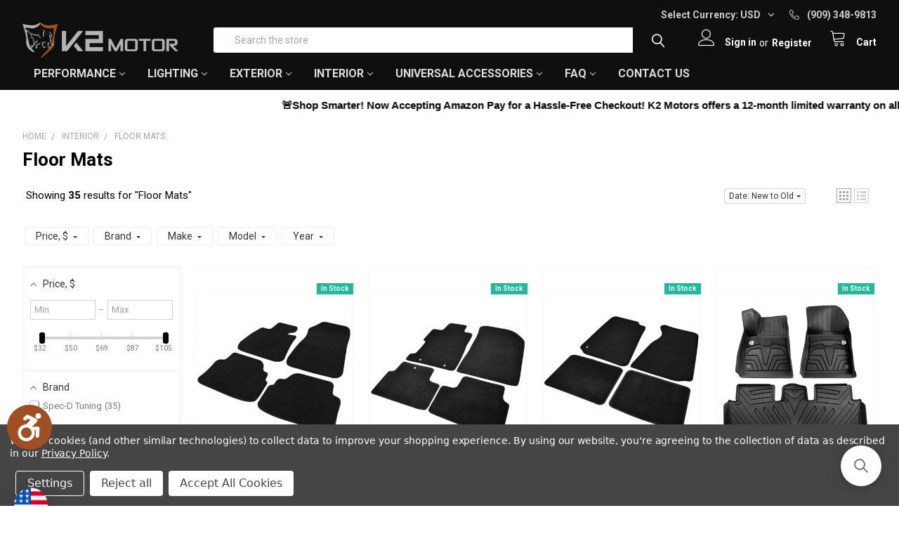

--- FILE ---
content_type: text/html; charset=UTF-8
request_url: https://www.k2motor.com/interior/floor-mats/?setCurrencyId=97
body_size: 29165
content:


    <!DOCTYPE html>
<html class="no-js" lang="en">
    <head>
        <title>Interior - Floor Mats - Page 1 - K2 Motor</title>
        <link rel="dns-prefetch preconnect" href="https://cdn11.bigcommerce.com/s-v33m6vqzgn" crossorigin><link rel="dns-prefetch preconnect" href="https://fonts.googleapis.com/" crossorigin><link rel="dns-prefetch preconnect" href="https://fonts.gstatic.com/" crossorigin>
        <meta name="keywords" content="floor mats, rubber floor mats, all weather floor mats, heavy duty floor mats"><meta name="description" content="High quality floor mats for a wide range of vehicles! Choose between rubber and carpet! Buy yours today!"><link rel='canonical' href='https://www.k2motor.com/interior/floor-mats/' /><meta name='platform' content='bigcommerce.stencil' />
        
                <link rel="next" href="https://www.k2motor.com/interior/floor-mats/?setCurrencyId=97&amp;page=2">


        <link href="https://cdn11.bigcommerce.com/s-v33m6vqzgn/product_images/fav3.jpg?t=1580771681" rel="shortcut icon">
        <meta name="viewport" content="width=device-width, initial-scale=1, maximum-scale=1">

        <script>
            document.documentElement.className = document.documentElement.className.replace('no-js', 'js');
        </script>

        <script>
    function browserSupportsAllFeatures() {
        return window.Promise
            && window.fetch
            && window.URL
            && window.URLSearchParams
            && window.WeakMap
            // object-fit support
            && ('objectFit' in document.documentElement.style);
    }

    function loadScript(src) {
        var js = document.createElement('script');
        js.src = src;
        js.onerror = function () {
            console.error('Failed to load polyfill script ' + src);
        };
        document.head.appendChild(js);
    }

    if (!browserSupportsAllFeatures()) {
        loadScript('https://cdn11.bigcommerce.com/s-v33m6vqzgn/stencil/a62b7660-bfed-013d-14e8-52a778c02c74/e/d9267d40-1e09-013e-124a-36ca4020c5ad/dist/theme-bundle.polyfills.js');
    }
</script>
        
        <script>
            window.lazySizesConfig = window.lazySizesConfig || {};
            window.lazySizesConfig.loadMode = 1;
        </script>
        <script async src="https://cdn11.bigcommerce.com/s-v33m6vqzgn/stencil/a62b7660-bfed-013d-14e8-52a778c02c74/e/d9267d40-1e09-013e-124a-36ca4020c5ad/dist/theme-bundle.head_async.js"></script>

            <link href="https://fonts.googleapis.com/css?family=Roboto:700,400%7CKarla:400&display=swap" rel="stylesheet">
            <link data-stencil-stylesheet href="https://cdn11.bigcommerce.com/s-v33m6vqzgn/stencil/a62b7660-bfed-013d-14e8-52a778c02c74/e/d9267d40-1e09-013e-124a-36ca4020c5ad/css/theme-a6f49260-bfed-013d-14e8-52a778c02c74.css" rel="stylesheet">
                
        <!-- Start Tracking Code for analytics_googleanalytics4 -->

<script data-cfasync="false" src="https://cdn11.bigcommerce.com/shared/js/google_analytics4_bodl_subscribers-358423becf5d870b8b603a81de597c10f6bc7699.js" integrity="sha256-gtOfJ3Avc1pEE/hx6SKj/96cca7JvfqllWA9FTQJyfI=" crossorigin="anonymous"></script>
<script data-cfasync="false">
  (function () {
    window.dataLayer = window.dataLayer || [];

    function gtag(){
        dataLayer.push(arguments);
    }

    function initGA4(event) {
         function setupGtag() {
            function configureGtag() {
                gtag('js', new Date());
                gtag('set', 'developer_id.dMjk3Nj', true);
                gtag('config', 'G-ZCMHHM4G91');
            }

            var script = document.createElement('script');

            script.src = 'https://www.googletagmanager.com/gtag/js?id=G-ZCMHHM4G91';
            script.async = true;
            script.onload = configureGtag;

            document.head.appendChild(script);
        }

        setupGtag();

        if (typeof subscribeOnBodlEvents === 'function') {
            subscribeOnBodlEvents('G-ZCMHHM4G91', true);
        }

        window.removeEventListener(event.type, initGA4);
    }

    gtag('consent', 'default', {"ad_storage":"denied","ad_user_data":"denied","ad_personalization":"denied","analytics_storage":"denied","functionality_storage":"denied"})
            

    var eventName = document.readyState === 'complete' ? 'consentScriptsLoaded' : 'DOMContentLoaded';
    window.addEventListener(eventName, initGA4, false);
  })()
</script>

<!-- End Tracking Code for analytics_googleanalytics4 -->

<!-- Start Tracking Code for analytics_siteverification -->

<meta name="google-site-verification" content="dZYEQQrSe8kKFt1PhzfmuSOsSf7gHb81te2e6KBdudU" />

<!-- Global site tag (gtag.js) - Google Analytics -->
<script async src="https://www.googletagmanager.com/gtag/js?id=UA-146722327-3"></script>
<script>
  window.dataLayer = window.dataLayer || [];
  function gtag(){dataLayer.push(arguments);}
  gtag('js', new Date());
  gtag('config', 'AW-647882731');
</script>

<script>

function trackEcommerce() {
    function gaAddTrans(orderID, store, total, tax, shipping, city, state, country, currency, channelInfo) {
        var transaction = {
            id: orderID,
            affiliation: store,
            revenue: total,
            tax: tax,
            shipping: shipping,
            city: city,
            state: state,
            country: country
        };

        if (currency) {
            transaction.currency = currency;
        }

        ga('ecommerce:addTransaction', transaction);
    }
    
    function gaAddItems(orderID, sku, product, variation, price, qty) {
        ga('ecommerce:addItem', {
            id: orderID,
            sku: sku,
            name: product,
            category: variation,
            price: price,
            quantity: qty
        });
    }

    function gaTrackTrans() {
        ga('ecommerce:send');
    }

    function gtagAddTrans(orderID, store, total, tax, shipping, city, state, country, currency, channelInfo) {
        this.transaction = {
            transaction_id: orderID,
            affiliation: store,
            value: total,
            tax: tax,
            shipping: shipping,
            items: []
        };

        if (currency) {
            this.transaction.currency = currency;
        }
    }

    function gtagAddItem(orderID, sku, product, variation, price, qty) {
        this.transaction.items.push({
            id: sku,
            name: product,
            category: variation,
            price: price,
            quantity: qty
        });
    }

    function gtagTrackTrans() {
        gtag('event', 'purchase', this.transaction);
        gtag('event', 'conversion', {
            'send_to': 'AW-647882731/dP2nCMzNvN0BEOvP97QC',
            'value': this.transaction.value,
            'transaction_id': this.transaction.transaction_id,
        });
        this.transaction = null;
    }

    if (typeof gtag === 'function') {
        this._addTrans = gtagAddTrans;
        this._addItem = gtagAddItem;
        this._trackTrans = gtagTrackTrans;
    } else if (typeof ga === 'function') {
        this._addTrans = gaAddTrans;
        this._addItem = gaAddItems;
        this._trackTrans = gaTrackTrans;
    }
}

var pageTracker = new trackEcommerce();

</script>  

<!-- End Tracking Code for analytics_siteverification -->


<script type="text/javascript" src="https://checkout-sdk.bigcommerce.com/v1/loader.js" defer ></script>
<script>window.consentManagerStoreConfig = function () { return {"storeName":"K2 Motor","privacyPolicyUrl":"https:\/\/www.k2motor.com\/privacy-policy\/","writeKey":null,"improvedConsentManagerEnabled":true,"AlwaysIncludeScriptsWithConsentTag":true}; };</script>
<script type="text/javascript" src="https://cdn11.bigcommerce.com/shared/js/bodl-consent-32a446f5a681a22e8af09a4ab8f4e4b6deda6487.js" integrity="sha256-uitfaufFdsW9ELiQEkeOgsYedtr3BuhVvA4WaPhIZZY=" crossorigin="anonymous" defer></script>
<script type="text/javascript" src="https://cdn11.bigcommerce.com/shared/js/storefront/consent-manager-config-3013a89bb0485f417056882e3b5cf19e6588b7ba.js" defer></script>
<script type="text/javascript" src="https://cdn11.bigcommerce.com/shared/js/storefront/consent-manager-08633fe15aba542118c03f6d45457262fa9fac88.js" defer></script>
<script type="text/javascript">
var BCData = {};
</script>
<script src='https://cdn.judge.me/widget_preloader.js' defer></script><script src='https://www.powr.io/powr.js?external-type=bigcommerce' async ></script><script src='https://searchserverapi1.com/widgets/bigcommerce/init.js?api_key=3K5a4q4L4u' async ></script><script src="https://apps.elfsight.com/p/platform.js" defer></script><script>jdgm = window.jdgm || {};jdgm.SHOP_DOMAIN = 'store-v33m6vqzgn.mybigcommerce.com'; jdgm.PLATFORM = 'bigcommerce'; jdgm.PUBLIC_TOKEN = 'KTTkUpZwWZLB-OTdq84xKB-xjcc';</script><script>
function z_getParameterByName(name) {
    name = name.replace(/[\[]/, "\\\[").replace(/[\]]/, "\\\]");
    var regex = new RegExp("[\\?&]" + name + "=([^&#]*)"),
        results = regex.exec(location.search);
    return results == null ? "" : decodeURIComponent(results[1].replace(/\+/g, " "));
}

if(z_getParameterByName("adid") !== "gshopping"){
    var head= document.getElementsByTagName('head')[0];
    var script= document.createElement('script');
    script.type= 'text/javascript';
    script.src= 'https://hello.zonos.com/hello.js?siteKey=MSD3K1W279XC';
    head.appendChild(script);
}
</script><script>
function z_getParameterByName(name) {
    name = name.replace(/[\[]/, "\\\[").replace(/[\]]/, "\\\]");
    var regex = new RegExp("[\\?&]" + name + "=([^&#]*)"),
        results = regex.exec(location.search);
    return results == null ? "" : decodeURIComponent(results[1].replace(/\+/g, " "));
}

if(z_getParameterByName("adid") !== "gshopping"){
    var head= document.getElementsByTagName('head')[0];
    var script= document.createElement('script');
    script.type= 'text/javascript';
    script.src= 'https://hello.zonos.com/hello.js?siteKey=MSD3K1W279XC';
    head.appendChild(script);
}
</script><script type="text/javascript">
</script>

 <script data-cfasync="false" src="https://microapps.bigcommerce.com/bodl-events/1.9.4/index.js" integrity="sha256-Y0tDj1qsyiKBRibKllwV0ZJ1aFlGYaHHGl/oUFoXJ7Y=" nonce="" crossorigin="anonymous"></script>
 <script data-cfasync="false" nonce="">

 (function() {
    function decodeBase64(base64) {
       const text = atob(base64);
       const length = text.length;
       const bytes = new Uint8Array(length);
       for (let i = 0; i < length; i++) {
          bytes[i] = text.charCodeAt(i);
       }
       const decoder = new TextDecoder();
       return decoder.decode(bytes);
    }
    window.bodl = JSON.parse(decodeBase64("[base64]"));
 })()

 </script>

<script nonce="">
(function () {
    var xmlHttp = new XMLHttpRequest();

    xmlHttp.open('POST', 'https://bes.gcp.data.bigcommerce.com/nobot');
    xmlHttp.setRequestHeader('Content-Type', 'application/json');
    xmlHttp.send('{"store_id":"1000902411","timezone_offset":"-7.0","timestamp":"2026-01-19T07:21:26.93029500Z","visit_id":"3a32c673-defb-415f-9ae9-2c29464fc29b","channel_id":1}');
})();
</script>


        <link rel="preload" href="https://cdn11.bigcommerce.com/s-v33m6vqzgn/stencil/a62b7660-bfed-013d-14e8-52a778c02c74/e/d9267d40-1e09-013e-124a-36ca4020c5ad/dist/theme-bundle.main.js" as="script">
        <link rel="preload" href="https://cdn11.bigcommerce.com/s-v33m6vqzgn/stencil/a62b7660-bfed-013d-14e8-52a778c02c74/e/d9267d40-1e09-013e-124a-36ca4020c5ad/dist/theme-bundle.chunk.vendors.js" as="script">
        <!-- snippet location htmlhead -->

    </head>
    <body class="csscolumns papaSupermarket-layout--default 
        papaSupermarket-style--compact
        papaSupermarket-pageType--category 
        papaSupermarket-page--pages-category 
        emthemesModez-productUniform
        
        
        papaSupermarket--showSubcategoriesMenu
        
        
        
        
        
        " id="topOfPage">


        <!-- snippet location header -->
        <svg data-src="https://cdn11.bigcommerce.com/s-v33m6vqzgn/stencil/a62b7660-bfed-013d-14e8-52a778c02c74/e/d9267d40-1e09-013e-124a-36ca4020c5ad/img/icon-sprite.svg" class="icons-svg-sprite"></svg>
        
    <div data-emthemesmodez-remote-banner="emthemesModezBannersBlockAdvTopHeader"></div>

<header class="header" role="banner" >
    <a href="#" class="mobileMenu-toggle" data-mobile-menu-toggle="menu">
        <span class="mobileMenu-toggleIcon">Toggle menu</span>
    </a>

    <div class="emthemesModez-header-topSection">
        <div class="container">
            <nav class="navUser navUser--storeInfo">
    <ul class="navUser-section">
    </ul>
</nav>

<nav class="navUser">


    <ul class="navUser-section">
    <li class="navUser-item">
        <a class="navUser-action navUser-action--currencySelector has-dropdown" href="#" data-dropdown="currencySelection" aria-controls="currencySelection" aria-expanded="false"><span class='emthemesModez-currency-label'>Select Currency:&nbsp;</span><span class='emthemesModez-currency-value'>USD</span> <i class="icon" aria-hidden="true"><svg><use xlink:href="#icon-chevron-down" /></svg></i></a>
        <ul class="dropdown-menu" id="currencySelection" data-dropdown-content aria-hidden="true" tabindex="-1">
            <li class="dropdown-menu-item">
                <a href="https://www.k2motor.com/interior/floor-mats/?setCurrencyId=1"
                   data-currency-code="USD"
                   data-cart-currency-switch-url="https://www.k2motor.com/cart/change-currency"
                   data-warning="Promotions and gift certificates that don&#x27;t apply to the new currency will be removed from your cart. Are you sure you want to continue?"
                >
                <strong>USD</strong>
                </a>
            </li>
            <li class="dropdown-menu-item">
                <a href="https://www.k2motor.com/interior/floor-mats/?setCurrencyId=2"
                   data-currency-code="GBP"
                   data-cart-currency-switch-url="https://www.k2motor.com/cart/change-currency"
                   data-warning="Promotions and gift certificates that don&#x27;t apply to the new currency will be removed from your cart. Are you sure you want to continue?"
                >
                GBP
                </a>
            </li>
            <li class="dropdown-menu-item">
                <a href="https://www.k2motor.com/interior/floor-mats/?setCurrencyId=3"
                   data-currency-code="CAD"
                   data-cart-currency-switch-url="https://www.k2motor.com/cart/change-currency"
                   data-warning="Promotions and gift certificates that don&#x27;t apply to the new currency will be removed from your cart. Are you sure you want to continue?"
                >
                CAD
                </a>
            </li>
            <li class="dropdown-menu-item">
                <a href="https://www.k2motor.com/interior/floor-mats/?setCurrencyId=4"
                   data-currency-code="AUD"
                   data-cart-currency-switch-url="https://www.k2motor.com/cart/change-currency"
                   data-warning="Promotions and gift certificates that don&#x27;t apply to the new currency will be removed from your cart. Are you sure you want to continue?"
                >
                AUD
                </a>
            </li>
            <li class="dropdown-menu-item">
                <a href="https://www.k2motor.com/interior/floor-mats/?setCurrencyId=5"
                   data-currency-code="AED"
                   data-cart-currency-switch-url="https://www.k2motor.com/cart/change-currency"
                   data-warning="Promotions and gift certificates that don&#x27;t apply to the new currency will be removed from your cart. Are you sure you want to continue?"
                >
                AED
                </a>
            </li>
            <li class="dropdown-menu-item">
                <a href="https://www.k2motor.com/interior/floor-mats/?setCurrencyId=7"
                   data-currency-code="TWD"
                   data-cart-currency-switch-url="https://www.k2motor.com/cart/change-currency"
                   data-warning="Promotions and gift certificates that don&#x27;t apply to the new currency will be removed from your cart. Are you sure you want to continue?"
                >
                TWD
                </a>
            </li>
            <li class="dropdown-menu-item">
                <a href="https://www.k2motor.com/interior/floor-mats/?setCurrencyId=8"
                   data-currency-code="EUR"
                   data-cart-currency-switch-url="https://www.k2motor.com/cart/change-currency"
                   data-warning="Promotions and gift certificates that don&#x27;t apply to the new currency will be removed from your cart. Are you sure you want to continue?"
                >
                EUR
                </a>
            </li>
            <li class="dropdown-menu-item">
                <a href="https://www.k2motor.com/interior/floor-mats/?setCurrencyId=9"
                   data-currency-code="NGN"
                   data-cart-currency-switch-url="https://www.k2motor.com/cart/change-currency"
                   data-warning="Promotions and gift certificates that don&#x27;t apply to the new currency will be removed from your cart. Are you sure you want to continue?"
                >
                NGN
                </a>
            </li>
            <li class="dropdown-menu-item">
                <a href="https://www.k2motor.com/interior/floor-mats/?setCurrencyId=10"
                   data-currency-code="SEK"
                   data-cart-currency-switch-url="https://www.k2motor.com/cart/change-currency"
                   data-warning="Promotions and gift certificates that don&#x27;t apply to the new currency will be removed from your cart. Are you sure you want to continue?"
                >
                SEK
                </a>
            </li>
            <li class="dropdown-menu-item">
                <a href="https://www.k2motor.com/interior/floor-mats/?setCurrencyId=11"
                   data-currency-code="JPY"
                   data-cart-currency-switch-url="https://www.k2motor.com/cart/change-currency"
                   data-warning="Promotions and gift certificates that don&#x27;t apply to the new currency will be removed from your cart. Are you sure you want to continue?"
                >
                JPY
                </a>
            </li>
            <li class="dropdown-menu-item">
                <a href="https://www.k2motor.com/interior/floor-mats/?setCurrencyId=12"
                   data-currency-code="HNL"
                   data-cart-currency-switch-url="https://www.k2motor.com/cart/change-currency"
                   data-warning="Promotions and gift certificates that don&#x27;t apply to the new currency will be removed from your cart. Are you sure you want to continue?"
                >
                HNL
                </a>
            </li>
            <li class="dropdown-menu-item">
                <a href="https://www.k2motor.com/interior/floor-mats/?setCurrencyId=13"
                   data-currency-code="HRK"
                   data-cart-currency-switch-url="https://www.k2motor.com/cart/change-currency"
                   data-warning="Promotions and gift certificates that don&#x27;t apply to the new currency will be removed from your cart. Are you sure you want to continue?"
                >
                HRK
                </a>
            </li>
            <li class="dropdown-menu-item">
                <a href="https://www.k2motor.com/interior/floor-mats/?setCurrencyId=14"
                   data-currency-code="ZAR"
                   data-cart-currency-switch-url="https://www.k2motor.com/cart/change-currency"
                   data-warning="Promotions and gift certificates that don&#x27;t apply to the new currency will be removed from your cart. Are you sure you want to continue?"
                >
                ZAR
                </a>
            </li>
            <li class="dropdown-menu-item">
                <a href="https://www.k2motor.com/interior/floor-mats/?setCurrencyId=15"
                   data-currency-code="BRL"
                   data-cart-currency-switch-url="https://www.k2motor.com/cart/change-currency"
                   data-warning="Promotions and gift certificates that don&#x27;t apply to the new currency will be removed from your cart. Are you sure you want to continue?"
                >
                BRL
                </a>
            </li>
            <li class="dropdown-menu-item">
                <a href="https://www.k2motor.com/interior/floor-mats/?setCurrencyId=16"
                   data-currency-code="RUB"
                   data-cart-currency-switch-url="https://www.k2motor.com/cart/change-currency"
                   data-warning="Promotions and gift certificates that don&#x27;t apply to the new currency will be removed from your cart. Are you sure you want to continue?"
                >
                RUB
                </a>
            </li>
            <li class="dropdown-menu-item">
                <a href="https://www.k2motor.com/interior/floor-mats/?setCurrencyId=17"
                   data-currency-code="LKR"
                   data-cart-currency-switch-url="https://www.k2motor.com/cart/change-currency"
                   data-warning="Promotions and gift certificates that don&#x27;t apply to the new currency will be removed from your cart. Are you sure you want to continue?"
                >
                LKR
                </a>
            </li>
            <li class="dropdown-menu-item">
                <a href="https://www.k2motor.com/interior/floor-mats/?setCurrencyId=18"
                   data-currency-code="MMK"
                   data-cart-currency-switch-url="https://www.k2motor.com/cart/change-currency"
                   data-warning="Promotions and gift certificates that don&#x27;t apply to the new currency will be removed from your cart. Are you sure you want to continue?"
                >
                MMK
                </a>
            </li>
            <li class="dropdown-menu-item">
                <a href="https://www.k2motor.com/interior/floor-mats/?setCurrencyId=19"
                   data-currency-code="JMD"
                   data-cart-currency-switch-url="https://www.k2motor.com/cart/change-currency"
                   data-warning="Promotions and gift certificates that don&#x27;t apply to the new currency will be removed from your cart. Are you sure you want to continue?"
                >
                JMD
                </a>
            </li>
            <li class="dropdown-menu-item">
                <a href="https://www.k2motor.com/interior/floor-mats/?setCurrencyId=20"
                   data-currency-code="DOP"
                   data-cart-currency-switch-url="https://www.k2motor.com/cart/change-currency"
                   data-warning="Promotions and gift certificates that don&#x27;t apply to the new currency will be removed from your cart. Are you sure you want to continue?"
                >
                DOP
                </a>
            </li>
            <li class="dropdown-menu-item">
                <a href="https://www.k2motor.com/interior/floor-mats/?setCurrencyId=21"
                   data-currency-code="PLN"
                   data-cart-currency-switch-url="https://www.k2motor.com/cart/change-currency"
                   data-warning="Promotions and gift certificates that don&#x27;t apply to the new currency will be removed from your cart. Are you sure you want to continue?"
                >
                PLN
                </a>
            </li>
            <li class="dropdown-menu-item">
                <a href="https://www.k2motor.com/interior/floor-mats/?setCurrencyId=22"
                   data-currency-code="TRY"
                   data-cart-currency-switch-url="https://www.k2motor.com/cart/change-currency"
                   data-warning="Promotions and gift certificates that don&#x27;t apply to the new currency will be removed from your cart. Are you sure you want to continue?"
                >
                TRY
                </a>
            </li>
            <li class="dropdown-menu-item">
                <a href="https://www.k2motor.com/interior/floor-mats/?setCurrencyId=23"
                   data-currency-code="PHP"
                   data-cart-currency-switch-url="https://www.k2motor.com/cart/change-currency"
                   data-warning="Promotions and gift certificates that don&#x27;t apply to the new currency will be removed from your cart. Are you sure you want to continue?"
                >
                PHP
                </a>
            </li>
            <li class="dropdown-menu-item">
                <a href="https://www.k2motor.com/interior/floor-mats/?setCurrencyId=24"
                   data-currency-code="THB"
                   data-cart-currency-switch-url="https://www.k2motor.com/cart/change-currency"
                   data-warning="Promotions and gift certificates that don&#x27;t apply to the new currency will be removed from your cart. Are you sure you want to continue?"
                >
                THB
                </a>
            </li>
            <li class="dropdown-menu-item">
                <a href="https://www.k2motor.com/interior/floor-mats/?setCurrencyId=25"
                   data-currency-code="CNY"
                   data-cart-currency-switch-url="https://www.k2motor.com/cart/change-currency"
                   data-warning="Promotions and gift certificates that don&#x27;t apply to the new currency will be removed from your cart. Are you sure you want to continue?"
                >
                CNY
                </a>
            </li>
            <li class="dropdown-menu-item">
                <a href="https://www.k2motor.com/interior/floor-mats/?setCurrencyId=26"
                   data-currency-code="KHR"
                   data-cart-currency-switch-url="https://www.k2motor.com/cart/change-currency"
                   data-warning="Promotions and gift certificates that don&#x27;t apply to the new currency will be removed from your cart. Are you sure you want to continue?"
                >
                KHR
                </a>
            </li>
            <li class="dropdown-menu-item">
                <a href="https://www.k2motor.com/interior/floor-mats/?setCurrencyId=27"
                   data-currency-code="CZK"
                   data-cart-currency-switch-url="https://www.k2motor.com/cart/change-currency"
                   data-warning="Promotions and gift certificates that don&#x27;t apply to the new currency will be removed from your cart. Are you sure you want to continue?"
                >
                CZK
                </a>
            </li>
            <li class="dropdown-menu-item">
                <a href="https://www.k2motor.com/interior/floor-mats/?setCurrencyId=28"
                   data-currency-code="CHF"
                   data-cart-currency-switch-url="https://www.k2motor.com/cart/change-currency"
                   data-warning="Promotions and gift certificates that don&#x27;t apply to the new currency will be removed from your cart. Are you sure you want to continue?"
                >
                CHF
                </a>
            </li>
            <li class="dropdown-menu-item">
                <a href="https://www.k2motor.com/interior/floor-mats/?setCurrencyId=29"
                   data-currency-code="ILS"
                   data-cart-currency-switch-url="https://www.k2motor.com/cart/change-currency"
                   data-warning="Promotions and gift certificates that don&#x27;t apply to the new currency will be removed from your cart. Are you sure you want to continue?"
                >
                ILS
                </a>
            </li>
            <li class="dropdown-menu-item">
                <a href="https://www.k2motor.com/interior/floor-mats/?setCurrencyId=30"
                   data-currency-code="HUF"
                   data-cart-currency-switch-url="https://www.k2motor.com/cart/change-currency"
                   data-warning="Promotions and gift certificates that don&#x27;t apply to the new currency will be removed from your cart. Are you sure you want to continue?"
                >
                HUF
                </a>
            </li>
            <li class="dropdown-menu-item">
                <a href="https://www.k2motor.com/interior/floor-mats/?setCurrencyId=31"
                   data-currency-code="UAH"
                   data-cart-currency-switch-url="https://www.k2motor.com/cart/change-currency"
                   data-warning="Promotions and gift certificates that don&#x27;t apply to the new currency will be removed from your cart. Are you sure you want to continue?"
                >
                UAH
                </a>
            </li>
            <li class="dropdown-menu-item">
                <a href="https://www.k2motor.com/interior/floor-mats/?setCurrencyId=32"
                   data-currency-code="GTQ"
                   data-cart-currency-switch-url="https://www.k2motor.com/cart/change-currency"
                   data-warning="Promotions and gift certificates that don&#x27;t apply to the new currency will be removed from your cart. Are you sure you want to continue?"
                >
                GTQ
                </a>
            </li>
            <li class="dropdown-menu-item">
                <a href="https://www.k2motor.com/interior/floor-mats/?setCurrencyId=33"
                   data-currency-code="VND"
                   data-cart-currency-switch-url="https://www.k2motor.com/cart/change-currency"
                   data-warning="Promotions and gift certificates that don&#x27;t apply to the new currency will be removed from your cart. Are you sure you want to continue?"
                >
                VND
                </a>
            </li>
            <li class="dropdown-menu-item">
                <a href="https://www.k2motor.com/interior/floor-mats/?setCurrencyId=34"
                   data-currency-code="KES"
                   data-cart-currency-switch-url="https://www.k2motor.com/cart/change-currency"
                   data-warning="Promotions and gift certificates that don&#x27;t apply to the new currency will be removed from your cart. Are you sure you want to continue?"
                >
                KES
                </a>
            </li>
            <li class="dropdown-menu-item">
                <a href="https://www.k2motor.com/interior/floor-mats/?setCurrencyId=35"
                   data-currency-code="GYD"
                   data-cart-currency-switch-url="https://www.k2motor.com/cart/change-currency"
                   data-warning="Promotions and gift certificates that don&#x27;t apply to the new currency will be removed from your cart. Are you sure you want to continue?"
                >
                GYD
                </a>
            </li>
            <li class="dropdown-menu-item">
                <a href="https://www.k2motor.com/interior/floor-mats/?setCurrencyId=37"
                   data-currency-code="BGN"
                   data-cart-currency-switch-url="https://www.k2motor.com/cart/change-currency"
                   data-warning="Promotions and gift certificates that don&#x27;t apply to the new currency will be removed from your cart. Are you sure you want to continue?"
                >
                BGN
                </a>
            </li>
            <li class="dropdown-menu-item">
                <a href="https://www.k2motor.com/interior/floor-mats/?setCurrencyId=38"
                   data-currency-code="TTD"
                   data-cart-currency-switch-url="https://www.k2motor.com/cart/change-currency"
                   data-warning="Promotions and gift certificates that don&#x27;t apply to the new currency will be removed from your cart. Are you sure you want to continue?"
                >
                TTD
                </a>
            </li>
            <li class="dropdown-menu-item">
                <a href="https://www.k2motor.com/interior/floor-mats/?setCurrencyId=39"
                   data-currency-code="SAR"
                   data-cart-currency-switch-url="https://www.k2motor.com/cart/change-currency"
                   data-warning="Promotions and gift certificates that don&#x27;t apply to the new currency will be removed from your cart. Are you sure you want to continue?"
                >
                SAR
                </a>
            </li>
            <li class="dropdown-menu-item">
                <a href="https://www.k2motor.com/interior/floor-mats/?setCurrencyId=40"
                   data-currency-code="PKR"
                   data-cart-currency-switch-url="https://www.k2motor.com/cart/change-currency"
                   data-warning="Promotions and gift certificates that don&#x27;t apply to the new currency will be removed from your cart. Are you sure you want to continue?"
                >
                PKR
                </a>
            </li>
            <li class="dropdown-menu-item">
                <a href="https://www.k2motor.com/interior/floor-mats/?setCurrencyId=41"
                   data-currency-code="NZD"
                   data-cart-currency-switch-url="https://www.k2motor.com/cart/change-currency"
                   data-warning="Promotions and gift certificates that don&#x27;t apply to the new currency will be removed from your cart. Are you sure you want to continue?"
                >
                NZD
                </a>
            </li>
            <li class="dropdown-menu-item">
                <a href="https://www.k2motor.com/interior/floor-mats/?setCurrencyId=42"
                   data-currency-code="KRW"
                   data-cart-currency-switch-url="https://www.k2motor.com/cart/change-currency"
                   data-warning="Promotions and gift certificates that don&#x27;t apply to the new currency will be removed from your cart. Are you sure you want to continue?"
                >
                KRW
                </a>
            </li>
            <li class="dropdown-menu-item">
                <a href="https://www.k2motor.com/interior/floor-mats/?setCurrencyId=43"
                   data-currency-code="DKK"
                   data-cart-currency-switch-url="https://www.k2motor.com/cart/change-currency"
                   data-warning="Promotions and gift certificates that don&#x27;t apply to the new currency will be removed from your cart. Are you sure you want to continue?"
                >
                DKK
                </a>
            </li>
            <li class="dropdown-menu-item">
                <a href="https://www.k2motor.com/interior/floor-mats/?setCurrencyId=44"
                   data-currency-code="BBD"
                   data-cart-currency-switch-url="https://www.k2motor.com/cart/change-currency"
                   data-warning="Promotions and gift certificates that don&#x27;t apply to the new currency will be removed from your cart. Are you sure you want to continue?"
                >
                BBD
                </a>
            </li>
            <li class="dropdown-menu-item">
                <a href="https://www.k2motor.com/interior/floor-mats/?setCurrencyId=45"
                   data-currency-code="NIO"
                   data-cart-currency-switch-url="https://www.k2motor.com/cart/change-currency"
                   data-warning="Promotions and gift certificates that don&#x27;t apply to the new currency will be removed from your cart. Are you sure you want to continue?"
                >
                NIO
                </a>
            </li>
            <li class="dropdown-menu-item">
                <a href="https://www.k2motor.com/interior/floor-mats/?setCurrencyId=46"
                   data-currency-code="NOK"
                   data-cart-currency-switch-url="https://www.k2motor.com/cart/change-currency"
                   data-warning="Promotions and gift certificates that don&#x27;t apply to the new currency will be removed from your cart. Are you sure you want to continue?"
                >
                NOK
                </a>
            </li>
            <li class="dropdown-menu-item">
                <a href="https://www.k2motor.com/interior/floor-mats/?setCurrencyId=47"
                   data-currency-code="OMR"
                   data-cart-currency-switch-url="https://www.k2motor.com/cart/change-currency"
                   data-warning="Promotions and gift certificates that don&#x27;t apply to the new currency will be removed from your cart. Are you sure you want to continue?"
                >
                OMR
                </a>
            </li>
            <li class="dropdown-menu-item">
                <a href="https://www.k2motor.com/interior/floor-mats/?setCurrencyId=49"
                   data-currency-code="PGK"
                   data-cart-currency-switch-url="https://www.k2motor.com/cart/change-currency"
                   data-warning="Promotions and gift certificates that don&#x27;t apply to the new currency will be removed from your cart. Are you sure you want to continue?"
                >
                PGK
                </a>
            </li>
            <li class="dropdown-menu-item">
                <a href="https://www.k2motor.com/interior/floor-mats/?setCurrencyId=50"
                   data-currency-code="LAK"
                   data-cart-currency-switch-url="https://www.k2motor.com/cart/change-currency"
                   data-warning="Promotions and gift certificates that don&#x27;t apply to the new currency will be removed from your cart. Are you sure you want to continue?"
                >
                LAK
                </a>
            </li>
            <li class="dropdown-menu-item">
                <a href="https://www.k2motor.com/interior/floor-mats/?setCurrencyId=51"
                   data-currency-code="UGX"
                   data-cart-currency-switch-url="https://www.k2motor.com/cart/change-currency"
                   data-warning="Promotions and gift certificates that don&#x27;t apply to the new currency will be removed from your cart. Are you sure you want to continue?"
                >
                UGX
                </a>
            </li>
            <li class="dropdown-menu-item">
                <a href="https://www.k2motor.com/interior/floor-mats/?setCurrencyId=53"
                   data-currency-code="AWG"
                   data-cart-currency-switch-url="https://www.k2motor.com/cart/change-currency"
                   data-warning="Promotions and gift certificates that don&#x27;t apply to the new currency will be removed from your cart. Are you sure you want to continue?"
                >
                AWG
                </a>
            </li>
            <li class="dropdown-menu-item">
                <a href="https://www.k2motor.com/interior/floor-mats/?setCurrencyId=54"
                   data-currency-code="BSD"
                   data-cart-currency-switch-url="https://www.k2motor.com/cart/change-currency"
                   data-warning="Promotions and gift certificates that don&#x27;t apply to the new currency will be removed from your cart. Are you sure you want to continue?"
                >
                BSD
                </a>
            </li>
        </ul>
    </li>
</ul>

    <ul class="navUser-section">
        

        <li class="navUser-item">
            <a class="navUser-action" href="tel:(909) 348-9813">
                <span class="navUser-item-icon emthemesModez-icon-linear-phone-handset"></span>
                <span>(909) 348-9813</span>
            </a>
        </li>

    </ul>
</nav>
        </div>
    </div>

    <div class="emthemesModez-header-userSection emthemesModez-header-userSection--logo-left" data-stickymenu>
        <div class="container">
            <nav class="navUser">
    
    <ul class="navUser-section navUser-section--alt">

            <li class="navUser-item navUser-item--account">
                        <a class="navUser-action" href="/login.php">
                            <span class="navUser-item-icon navUser-item-loginIcon emthemesModez-icon-linear-user"></span>
                            <span class="navUser-item-loginLabel">Sign in</span>
                        </a>
                            <span class="navUser-or">or</span> <a class="navUser-action" href="/login.php?action=create_account">Register</a>
            </li>
        

        <li class="navUser-item navUser-item--compare">
            <a class="navUser-action navUser-action--compare" href="/compare" data-compare-nav>Compare <span class="countPill countPill--positive countPill--alt"></span></a>
        </li>
        
        <li class="navUser-item navUser-item--cart">

            <a
                class="navUser-action navUser-action--cart"
                data-cart-preview
                data-dropdown="cart-preview-dropdown"
                data-options="align:right"
                href="/cart.php"
                title="Cart">
                <span class="navUser-item-icon navUser-item-cartIcon emthemesModez-icon-linear-cart"></span>
                <span class="navUser-item-cartLabel">Cart</span> <span class="countPill cart-quantity"></span>
            </a>

            <div class="dropdown-menu" id="cart-preview-dropdown" data-dropdown-content aria-hidden="true"></div>
        </li>
    </ul>
</nav>

                <div class="header-logo header-logo--left">
                    <a href="https://www.k2motor.com/" data-instantload='{"page":"home"}'>
            <div class="header-logo-image-container">
                <img class="header-logo-image" src="https://cdn11.bigcommerce.com/s-v33m6vqzgn/images/stencil/250x50/k2_site_logo_updte_1581990627__97852.original.png" srcset="https://cdn11.bigcommerce.com/s-v33m6vqzgn/images/stencil/250x50/k2_site_logo_updte_1581990627__97852.original.png 1x, https://cdn11.bigcommerce.com/s-v33m6vqzgn/images/stencil/500w/k2_site_logo_updte_1581990627__97852.original.png 2x" alt="K2 Motor" title="K2 Motor">
            </div>
</a>
                </div>

            <div class="emthemesModez-quickSearch" data-prevent-quick-search-close>
    <!-- snippet location forms_search -->
    <form class="form" action="/search.php">
        <fieldset class="form-fieldset">
            <div class="form-field">
                <label class="is-srOnly" for="search_query">Search</label>
                <div class="form-prefixPostfix wrap">
                    <input class="form-input" data-search-quick name="search_query" id="search_query" data-error-message="Search field cannot be empty." placeholder="Search the store" autocomplete="off">
                    <input type="submit" class="button button--primary form-prefixPostfix-button--postfix" value="Search" />
                </div>
            </div>
        </fieldset>
    </form>
</div>
        </div>
    </div>
    <div class="navPages-container" id="menu" data-menu>
        <div class="container">
            <nav class="navPages">

        <ul class="navPages-list navPages-list--categories">
                    <li class="navPages-item navPages-item--standard">
                        <a class="navPages-action has-subMenu "
    data-instantload
    
    data-collapsible="navPages-1348"
    data-collapsible-disabled-breakpoint="medium"
    data-collapsible-disabled-state="open"
    data-collapsible-enabled-state="closed">
    Performance <i class="icon navPages-action-moreIcon" aria-hidden="true"><svg><use xlink:href="#icon-chevron-down" /></svg></i>
</a>
<div class="navPage-subMenu
            navPage-subMenu--standard
            " id="navPages-1348" aria-hidden="true" tabindex="-1">
    <ul class="navPage-subMenu-list">
        <li class="navPage-subMenu-item">
            <a class="navPage-subMenu-action navPages-action" data-instantload>All Performance</a>
        </li>
            <li class="navPage-subMenu-item">
                    <a
                        class="navPage-subMenu-action navPages-action has-subMenu"
                        data-instantload
                        
                        data-collapsible="navPages-1377"
                        data-collapsible-disabled-breakpoint="medium"
                        data-collapsible-disabled-state="open"
                        data-collapsible-enabled-state="closed">
                        Exhaust <i class="icon navPages-action-moreIcon" aria-hidden="true"><svg><use xlink:href="#icon-chevron-down" /></svg></i>
                    </a>
                    <ul class="navPage-childList" id="navPages-1377">
                        <!-- <li class="navPage-childList-item">
                            <a class="navPage-childList-action navPages-action" href="https://www.k2motor.com/performance/exhaust/" data-instantload>All Exhaust</a>
                        </li> -->
                        <li class="navPage-childList-item">
                                <a class="navPage-childList-action navPages-action" data-instantload href="https://www.k2motor.com/performance/exhaust/cat-back-exhaust/" >Cat Back Exhaust</a>
                        </li>
                        <li class="navPage-childList-item">
                                <a class="navPage-childList-action navPages-action" data-instantload href="https://www.k2motor.com/performance/exhaust/exhaust-gasket/" >Exhaust Gasket</a>
                        </li>
                        <li class="navPage-childList-item">
                                <a class="navPage-childList-action navPages-action" data-instantload href="https://www.k2motor.com/performance/exhaust/exhaust-silencer/" >Exhaust Silencer</a>
                        </li>
                        <li class="navPage-childList-item">
                                <a class="navPage-childList-action navPages-action" data-instantload href="https://www.k2motor.com/performance/exhaust/exhaust-tips/" >Exhaust Tips</a>
                        </li>
                        <li class="navPage-childList-item">
                                <a class="navPage-childList-action navPages-action" data-instantload href="https://www.k2motor.com/performance/exhaust/exhaust-wrap/" >Exhaust Wrap</a>
                        </li>
                        <li class="navPage-childList-item">
                                <a class="navPage-childList-action navPages-action" data-instantload href="https://www.k2motor.com/performance/exhaust/muffler-clamps/" >Muffler Clamps</a>
                        </li>
                        <li class="navPage-childList-item">
                                <a class="navPage-childList-action navPages-action" data-instantload href="https://www.k2motor.com/performance/exhaust/universal-mufflers/" >Universal Mufflers</a>
                        </li>
                    </ul>
            </li>
            <li class="navPage-subMenu-item">
                    <a
                        class="navPage-subMenu-action navPages-action has-subMenu"
                        data-instantload
                        
                        data-collapsible="navPages-1364"
                        data-collapsible-disabled-breakpoint="medium"
                        data-collapsible-disabled-state="open"
                        data-collapsible-enabled-state="closed">
                        Radiator <i class="icon navPages-action-moreIcon" aria-hidden="true"><svg><use xlink:href="#icon-chevron-down" /></svg></i>
                    </a>
                    <ul class="navPage-childList" id="navPages-1364">
                        <!-- <li class="navPage-childList-item">
                            <a class="navPage-childList-action navPages-action" href="https://www.k2motor.com/performance/radiator/" data-instantload>All Radiator</a>
                        </li> -->
                        <li class="navPage-childList-item">
                                <a class="navPage-childList-action navPages-action" data-instantload href="https://www.k2motor.com/performance/radiator/radiators/" >Radiators</a>
                        </li>
                        <li class="navPage-childList-item">
                                <a class="navPage-childList-action navPages-action" data-instantload href="https://www.k2motor.com/performance/radiator/cooling-fan/" >Cooling Fan</a>
                        </li>
                    </ul>
            </li>
            <li class="navPage-subMenu-item">
                    <a class="navPage-subMenu-action navPages-action" href="https://www.k2motor.com/performance/short-shifter/" data-instantload >Short Shifter</a>
            </li>
            <li class="navPage-subMenu-item">
                    <a class="navPage-subMenu-action navPages-action" href="https://www.k2motor.com/performance/snorkel/" data-instantload >Snorkel</a>
            </li>
            <li class="navPage-subMenu-item">
                    <a
                        class="navPage-subMenu-action navPages-action has-subMenu"
                        data-instantload
                        
                        data-collapsible="navPages-1354"
                        data-collapsible-disabled-breakpoint="medium"
                        data-collapsible-disabled-state="open"
                        data-collapsible-enabled-state="closed">
                        Suspension <i class="icon navPages-action-moreIcon" aria-hidden="true"><svg><use xlink:href="#icon-chevron-down" /></svg></i>
                    </a>
                    <ul class="navPage-childList" id="navPages-1354">
                        <!-- <li class="navPage-childList-item">
                            <a class="navPage-childList-action navPages-action" href="https://www.k2motor.com/performance/suspension/" data-instantload>All Suspension</a>
                        </li> -->
                        <li class="navPage-childList-item">
                                <a class="navPage-childList-action navPages-action" data-instantload href="https://www.k2motor.com/performance/suspension/c-pillar-bar/" >C-Pillar Bar</a>
                        </li>
                        <li class="navPage-childList-item">
                                <a class="navPage-childList-action navPages-action" data-instantload href="https://www.k2motor.com/performance/suspension/camber-kit/" >Camber Kit</a>
                        </li>
                        <li class="navPage-childList-item">
                                <a class="navPage-childList-action navPages-action" data-instantload href="https://www.k2motor.com/performance/suspension/control-arms/" >Control Arms</a>
                        </li>
                        <li class="navPage-childList-item">
                                <a class="navPage-childList-action navPages-action" data-instantload href="https://www.k2motor.com/performance/suspension/lowering-springs/" >Lowering Springs</a>
                        </li>
                        <li class="navPage-childList-item">
                                <a class="navPage-childList-action navPages-action" data-instantload href="https://www.k2motor.com/performance/suspension/strut-bar/" >Strut Bar</a>
                        </li>
                        <li class="navPage-childList-item">
                                <a class="navPage-childList-action navPages-action" data-instantload href="https://www.k2motor.com/performance/suspension/traction-control-bar/" >Traction Control Bar</a>
                        </li>
                    </ul>
            </li>
    </ul>
</div>
                    </li>
                    <li class="navPages-item navPages-item--standard">
                        <a class="navPages-action has-subMenu "
    data-instantload
    
    data-collapsible="navPages-1335"
    data-collapsible-disabled-breakpoint="medium"
    data-collapsible-disabled-state="open"
    data-collapsible-enabled-state="closed">
    Lighting <i class="icon navPages-action-moreIcon" aria-hidden="true"><svg><use xlink:href="#icon-chevron-down" /></svg></i>
</a>
<div class="navPage-subMenu
            navPage-subMenu--standard
            " id="navPages-1335" aria-hidden="true" tabindex="-1">
    <ul class="navPage-subMenu-list">
        <li class="navPage-subMenu-item">
            <a class="navPage-subMenu-action navPages-action" data-instantload>All Lighting</a>
        </li>
            <li class="navPage-subMenu-item">
                    <a class="navPage-subMenu-action navPages-action" href="https://www.k2motor.com/lighting/auxiliary-light/" data-instantload >Auxiliary Light</a>
            </li>
            <li class="navPage-subMenu-item">
                    <a class="navPage-subMenu-action navPages-action" href="https://www.k2motor.com/lighting/bumper-corner-parking-signal-lights/" data-instantload >Bumper Corner Parking Signal Lights</a>
            </li>
            <li class="navPage-subMenu-item">
                    <a class="navPage-subMenu-action navPages-action" href="https://www.k2motor.com/lighting/fog-lights/" data-instantload >Fog Lights</a>
            </li>
            <li class="navPage-subMenu-item">
                    <a
                        class="navPage-subMenu-action navPages-action has-subMenu"
                        data-instantload
                        
                        data-collapsible="navPages-1444"
                        data-collapsible-disabled-breakpoint="medium"
                        data-collapsible-disabled-state="open"
                        data-collapsible-enabled-state="closed">
                        Headlights <i class="icon navPages-action-moreIcon" aria-hidden="true"><svg><use xlink:href="#icon-chevron-down" /></svg></i>
                    </a>
                    <ul class="navPage-childList" id="navPages-1444">
                        <!-- <li class="navPage-childList-item">
                            <a class="navPage-childList-action navPages-action" href="https://www.k2motor.com/lighting/headlights/" data-instantload>All Headlights</a>
                        </li> -->
                        <li class="navPage-childList-item">
                                <a class="navPage-childList-action navPages-action" data-instantload href="https://www.k2motor.com/lighting/headlights/projector-headlights/" >Projector Headlights</a>
                        </li>
                        <li class="navPage-childList-item">
                                <a class="navPage-childList-action navPages-action" data-instantload href="https://www.k2motor.com/lighting/headlights/factory-style-headlights/" >Factory Style Headlights</a>
                        </li>
                        <li class="navPage-childList-item">
                                <a class="navPage-childList-action navPages-action" data-instantload href="https://www.k2motor.com/lighting/headlights/full-led-headlights/" >Full LED Headlights</a>
                        </li>
                    </ul>
            </li>
            <li class="navPage-subMenu-item">
                    <a
                        class="navPage-subMenu-action navPages-action has-subMenu"
                        data-instantload
                        
                        data-collapsible="navPages-1441"
                        data-collapsible-disabled-breakpoint="medium"
                        data-collapsible-disabled-state="open"
                        data-collapsible-enabled-state="closed">
                        Tail Lights <i class="icon navPages-action-moreIcon" aria-hidden="true"><svg><use xlink:href="#icon-chevron-down" /></svg></i>
                    </a>
                    <ul class="navPage-childList" id="navPages-1441">
                        <!-- <li class="navPage-childList-item">
                            <a class="navPage-childList-action navPages-action" href="https://www.k2motor.com/lighting/tail-lights/" data-instantload>All Tail Lights</a>
                        </li> -->
                        <li class="navPage-childList-item">
                                <a class="navPage-childList-action navPages-action" data-instantload href="https://www.k2motor.com/lighting/tail-lights/halogen-tail-lights/" >Halogen Tail Lights</a>
                        </li>
                        <li class="navPage-childList-item">
                                <a class="navPage-childList-action navPages-action" data-instantload href="https://www.k2motor.com/lighting/tail-lights/led-tail-lights/" >LED Tail Lights</a>
                        </li>
                        <li class="navPage-childList-item">
                                <a class="navPage-childList-action navPages-action" data-instantload href="https://www.k2motor.com/lighting/tail-lights/tailgate-led-bar/" >Tailgate LED Bar</a>
                        </li>
                        <li class="navPage-childList-item">
                                <a class="navPage-childList-action navPages-action" data-instantload href="https://www.k2motor.com/lighting/tail-lights/third-brake-light/" >Third Brake Light</a>
                        </li>
                    </ul>
            </li>
            <li class="navPage-subMenu-item">
                    <a class="navPage-subMenu-action navPages-action" href="https://www.k2motor.com/lighting/license-plate-lamps/" data-instantload >License Plate Lamps</a>
            </li>
            <li class="navPage-subMenu-item">
                    <a
                        class="navPage-subMenu-action navPages-action has-subMenu"
                        data-instantload
                        
                        data-collapsible="navPages-1388"
                        data-collapsible-disabled-breakpoint="medium"
                        data-collapsible-disabled-state="open"
                        data-collapsible-enabled-state="closed">
                        Light Bulbs <i class="icon navPages-action-moreIcon" aria-hidden="true"><svg><use xlink:href="#icon-chevron-down" /></svg></i>
                    </a>
                    <ul class="navPage-childList" id="navPages-1388">
                        <!-- <li class="navPage-childList-item">
                            <a class="navPage-childList-action navPages-action" href="https://www.k2motor.com/lighting/light-bulbs/" data-instantload>All Light Bulbs</a>
                        </li> -->
                        <li class="navPage-childList-item">
                                <a class="navPage-childList-action navPages-action" data-instantload href="https://www.k2motor.com/lighting/light-bulbs/halogen-bulbs/" >Halogen Bulbs</a>
                        </li>
                        <li class="navPage-childList-item">
                                <a class="navPage-childList-action navPages-action" data-instantload href="https://www.k2motor.com/lighting/light-bulbs/led-bulbs/" >LED Bulbs</a>
                        </li>
                    </ul>
            </li>
            <li class="navPage-subMenu-item">
                    <a class="navPage-subMenu-action navPages-action" href="https://www.k2motor.com/lighting/off-road-lighting/" data-instantload >Off-Road Lighting</a>
            </li>
            <li class="navPage-subMenu-item">
                    <a class="navPage-subMenu-action navPages-action" href="https://www.k2motor.com/lighting/side-mirror-lights/" data-instantload >Side Mirror Lights</a>
            </li>
            <li class="navPage-subMenu-item">
                    <a class="navPage-subMenu-action navPages-action" href="https://www.k2motor.com/lighting/undercar-neon-lights/" data-instantload >Undercar Neon Lights</a>
            </li>
    </ul>
</div>
                    </li>
                    <li class="navPages-item navPages-item--standard">
                        <a class="navPages-action has-subMenu "
    data-instantload
    
    data-collapsible="navPages-1344"
    data-collapsible-disabled-breakpoint="medium"
    data-collapsible-disabled-state="open"
    data-collapsible-enabled-state="closed">
    Exterior <i class="icon navPages-action-moreIcon" aria-hidden="true"><svg><use xlink:href="#icon-chevron-down" /></svg></i>
</a>
<div class="navPage-subMenu
            navPage-subMenu--standard
            " id="navPages-1344" aria-hidden="true" tabindex="-1">
    <ul class="navPage-subMenu-list">
        <li class="navPage-subMenu-item">
            <a class="navPage-subMenu-action navPages-action" data-instantload>All Exterior</a>
        </li>
            <li class="navPage-subMenu-item">
                    <a class="navPage-subMenu-action navPages-action" href="https://www.k2motor.com/exterior/bull-bars/" data-instantload >Bull Bars</a>
            </li>
            <li class="navPage-subMenu-item">
                    <a class="navPage-subMenu-action navPages-action" href="https://www.k2motor.com/exterior/bumper-lip/" data-instantload >Bumper Lip</a>
            </li>
            <li class="navPage-subMenu-item">
                    <a class="navPage-subMenu-action navPages-action" href="https://www.k2motor.com/exterior/bumpers/" data-instantload >Bumpers</a>
            </li>
            <li class="navPage-subMenu-item">
                    <a class="navPage-subMenu-action navPages-action" href="https://www.k2motor.com/exterior/canards/" data-instantload >Canards</a>
            </li>
            <li class="navPage-subMenu-item">
                    <a class="navPage-subMenu-action navPages-action" href="https://www.k2motor.com/exterior/exterior-rack-mounts-2/" data-instantload >Exterior Rack Mounts</a>
            </li>
            <li class="navPage-subMenu-item">
                    <a class="navPage-subMenu-action navPages-action" href="https://www.k2motor.com/exterior/exterior-trim/" data-instantload >Exterior Trim</a>
            </li>
            <li class="navPage-subMenu-item">
                    <a class="navPage-subMenu-action navPages-action" href="https://www.k2motor.com/exterior/eyelids/" data-instantload >Eyelids</a>
            </li>
            <li class="navPage-subMenu-item">
                    <a
                        class="navPage-subMenu-action navPages-action has-subMenu"
                        data-instantload
                        
                        data-collapsible="navPages-1366"
                        data-collapsible-disabled-breakpoint="medium"
                        data-collapsible-disabled-state="open"
                        data-collapsible-enabled-state="closed">
                        Fender Flares <i class="icon navPages-action-moreIcon" aria-hidden="true"><svg><use xlink:href="#icon-chevron-down" /></svg></i>
                    </a>
                    <ul class="navPage-childList" id="navPages-1366">
                        <!-- <li class="navPage-childList-item">
                            <a class="navPage-childList-action navPages-action" href="https://www.k2motor.com/exterior/fender-flares/" data-instantload>All Fender Flares</a>
                        </li> -->
                        <li class="navPage-childList-item">
                                <a class="navPage-childList-action navPages-action" data-instantload href="https://www.k2motor.com/exterior/fender-flares/fender-liners/" >Fender Liners</a>
                        </li>
                    </ul>
            </li>
            <li class="navPage-subMenu-item">
                    <a
                        class="navPage-subMenu-action navPages-action has-subMenu"
                        data-instantload
                        
                        data-collapsible="navPages-1345"
                        data-collapsible-disabled-breakpoint="medium"
                        data-collapsible-disabled-state="open"
                        data-collapsible-enabled-state="closed">
                        Front Grilles <i class="icon navPages-action-moreIcon" aria-hidden="true"><svg><use xlink:href="#icon-chevron-down" /></svg></i>
                    </a>
                    <ul class="navPage-childList" id="navPages-1345">
                        <!-- <li class="navPage-childList-item">
                            <a class="navPage-childList-action navPages-action" href="https://www.k2motor.com/exterior/front-grilles/" data-instantload>All Front Grilles</a>
                        </li> -->
                        <li class="navPage-childList-item">
                                <a class="navPage-childList-action navPages-action" data-instantload href="https://www.k2motor.com/exterior/front-grilles/billet-grille-inserts/" >Billet Grille Inserts</a>
                        </li>
                        <li class="navPage-childList-item">
                                <a class="navPage-childList-action navPages-action" data-instantload href="https://www.k2motor.com/exterior/front-grilles/replacement-grilles/" >Replacement Grilles</a>
                        </li>
                        <li class="navPage-childList-item">
                                <a class="navPage-childList-action navPages-action" data-instantload href="https://www.k2motor.com/exterior/front-grilles/grille-moulding/" >Grille Moulding</a>
                        </li>
                    </ul>
            </li>
            <li class="navPage-subMenu-item">
                    <a class="navPage-subMenu-action navPages-action" href="https://www.k2motor.com/exterior/hood-scoop/" data-instantload >Hood Scoop</a>
            </li>
            <li class="navPage-subMenu-item">
                    <a class="navPage-subMenu-action navPages-action" href="https://www.k2motor.com/exterior/hoop-bar/" data-instantload >Hoop Bar</a>
            </li>
            <li class="navPage-subMenu-item">
                    <a class="navPage-subMenu-action navPages-action" href="https://www.k2motor.com/exterior/mudguards/" data-instantload >Mudguards</a>
            </li>
            <li class="navPage-subMenu-item">
                    <a
                        class="navPage-subMenu-action navPages-action has-subMenu"
                        data-instantload
                        
                        data-collapsible="navPages-1362"
                        data-collapsible-disabled-breakpoint="medium"
                        data-collapsible-disabled-state="open"
                        data-collapsible-enabled-state="closed">
                        Side Mirrors <i class="icon navPages-action-moreIcon" aria-hidden="true"><svg><use xlink:href="#icon-chevron-down" /></svg></i>
                    </a>
                    <ul class="navPage-childList" id="navPages-1362">
                        <!-- <li class="navPage-childList-item">
                            <a class="navPage-childList-action navPages-action" href="https://www.k2motor.com/exterior/side-mirrors/" data-instantload>All Side Mirrors</a>
                        </li> -->
                        <li class="navPage-childList-item">
                                <a class="navPage-childList-action navPages-action" data-instantload href="https://www.k2motor.com/exterior/side-mirrors/side-mirror-assembly/" >Side Mirror Assembly</a>
                        </li>
                        <li class="navPage-childList-item">
                                <a class="navPage-childList-action navPages-action" data-instantload href="https://www.k2motor.com/exterior/side-mirrors/side-mirror-covers/" >Side Mirror Covers</a>
                        </li>
                        <li class="navPage-childList-item">
                                <a class="navPage-childList-action navPages-action" data-instantload href="https://www.k2motor.com/exterior/side-mirrors/towing-mirrors/" >Towing Mirrors</a>
                        </li>
                    </ul>
            </li>
            <li class="navPage-subMenu-item">
                    <a class="navPage-subMenu-action navPages-action" href="https://www.k2motor.com/exterior/side-steps/" data-instantload >Side Steps</a>
            </li>
            <li class="navPage-subMenu-item">
                    <a class="navPage-subMenu-action navPages-action" href="https://www.k2motor.com/exterior/skid-plates/" data-instantload >Skid Plates</a>
            </li>
            <li class="navPage-subMenu-item">
                    <a class="navPage-subMenu-action navPages-action" href="https://www.k2motor.com/exterior/spoilers/" data-instantload >Spoilers</a>
            </li>
            <li class="navPage-subMenu-item">
                    <a class="navPage-subMenu-action navPages-action" href="https://www.k2motor.com/exterior/truck-bed-covers/" data-instantload >Truck Bed Covers</a>
            </li>
            <li class="navPage-subMenu-item">
                    <a class="navPage-subMenu-action navPages-action" href="https://www.k2motor.com/exterior/trunk-top-tailgate-caps/" data-instantload >Trunk Top Tailgate Caps</a>
            </li>
            <li class="navPage-subMenu-item">
                    <a class="navPage-subMenu-action navPages-action" href="https://www.k2motor.com/exterior/window-louvers/" data-instantload >Window Louvers</a>
            </li>
            <li class="navPage-subMenu-item">
                    <a class="navPage-subMenu-action navPages-action" href="https://www.k2motor.com/exterior/window-visors/" data-instantload >Window Visors</a>
            </li>
    </ul>
</div>
                    </li>
                    <li class="navPages-item navPages-item--standard">
                        <a class="navPages-action has-subMenu "
    data-instantload
    
    data-collapsible="navPages-1360"
    data-collapsible-disabled-breakpoint="medium"
    data-collapsible-disabled-state="open"
    data-collapsible-enabled-state="closed">
    Interior <i class="icon navPages-action-moreIcon" aria-hidden="true"><svg><use xlink:href="#icon-chevron-down" /></svg></i>
</a>
<div class="navPage-subMenu
            navPage-subMenu--standard
            " id="navPages-1360" aria-hidden="true" tabindex="-1">
    <ul class="navPage-subMenu-list">
        <li class="navPage-subMenu-item">
            <a class="navPage-subMenu-action navPages-action" data-instantload>All Interior</a>
        </li>
            <li class="navPage-subMenu-item">
                    <a class="navPage-subMenu-action navPages-action" href="https://www.k2motor.com/interior/floor-mats/" data-instantload >Floor Mats</a>
            </li>
            <li class="navPage-subMenu-item">
                    <a class="navPage-subMenu-action navPages-action" href="https://www.k2motor.com/interior/handle-bars/" data-instantload >Handle Bars</a>
            </li>
            <li class="navPage-subMenu-item">
                    <a class="navPage-subMenu-action navPages-action" href="https://www.k2motor.com/interior/racing-seat-belts/" data-instantload >Racing Seat Belts</a>
            </li>
            <li class="navPage-subMenu-item">
                    <a class="navPage-subMenu-action navPages-action" href="https://www.k2motor.com/interior/racing-seat-brackets/" data-instantload >Racing Seat Brackets</a>
            </li>
            <li class="navPage-subMenu-item">
                    <a class="navPage-subMenu-action navPages-action" href="https://www.k2motor.com/interior/racing-seats/" data-instantload >Racing Seats</a>
            </li>
            <li class="navPage-subMenu-item">
                    <a class="navPage-subMenu-action navPages-action" href="https://www.k2motor.com/interior/shift-boot/" data-instantload >Shift Boot</a>
            </li>
            <li class="navPage-subMenu-item">
                    <a class="navPage-subMenu-action navPages-action" href="https://www.k2motor.com/interior/steering-wheels/" data-instantload >Steering Wheels</a>
            </li>
    </ul>
</div>
                    </li>
                    <li class="navPages-item navPages-item--standard">
                        <a class="navPages-action has-subMenu "
    data-instantload
    
    data-collapsible="navPages-1374"
    data-collapsible-disabled-breakpoint="medium"
    data-collapsible-disabled-state="open"
    data-collapsible-enabled-state="closed">
    Universal Accessories <i class="icon navPages-action-moreIcon" aria-hidden="true"><svg><use xlink:href="#icon-chevron-down" /></svg></i>
</a>
<div class="navPage-subMenu
            navPage-subMenu--standard
            " id="navPages-1374" aria-hidden="true" tabindex="-1">
    <ul class="navPage-subMenu-list">
        <li class="navPage-subMenu-item">
            <a class="navPage-subMenu-action navPages-action" data-instantload>All Universal Accessories</a>
        </li>
            <li class="navPage-subMenu-item">
                    <a class="navPage-subMenu-action navPages-action" href="https://www.k2motor.com/universal-accessories/air-horns/" data-instantload >Air Horns</a>
            </li>
            <li class="navPage-subMenu-item">
                    <a class="navPage-subMenu-action navPages-action" href="https://www.k2motor.com/universal-accessories/antenna/" data-instantload >Antenna</a>
            </li>
            <li class="navPage-subMenu-item">
                    <a class="navPage-subMenu-action navPages-action" href="https://www.k2motor.com/universal-accessories/engine-start-button/" data-instantload >Engine Start Button</a>
            </li>
            <li class="navPage-subMenu-item">
                    <a class="navPage-subMenu-action navPages-action" href="https://www.k2motor.com/universal-accessories/hood-pin-kit/" data-instantload >Hood Pin Kit</a>
            </li>
            <li class="navPage-subMenu-item">
                    <a class="navPage-subMenu-action navPages-action" href="https://www.k2motor.com/universal-accessories/lift-jack-2/" data-instantload >Lift Jack</a>
            </li>
            <li class="navPage-subMenu-item">
                    <a class="navPage-subMenu-action navPages-action" href="https://www.k2motor.com/universal-accessories/light-mounting-brackets/" data-instantload >Light Mounting Brackets</a>
            </li>
            <li class="navPage-subMenu-item">
                    <a class="navPage-subMenu-action navPages-action" href="https://www.k2motor.com/universal-accessories/power-central-lock-kit/" data-instantload >Power Central Lock Kit</a>
            </li>
            <li class="navPage-subMenu-item">
                    <a class="navPage-subMenu-action navPages-action" href="https://www.k2motor.com/universal-accessories/rear-hitch-step/" data-instantload >Rear Hitch Step</a>
            </li>
            <li class="navPage-subMenu-item">
                    <a class="navPage-subMenu-action navPages-action" href="https://www.k2motor.com/universal-accessories/reflective-tape/" data-instantload >Reflective Tape</a>
            </li>
            <li class="navPage-subMenu-item">
                    <a class="navPage-subMenu-action navPages-action" href="https://www.k2motor.com/universal-accessories/seat-cushion/" data-instantload >Seat Cushion</a>
            </li>
            <li class="navPage-subMenu-item">
                    <a class="navPage-subMenu-action navPages-action" href="https://www.k2motor.com/universal-accessories/side-mirror-visors/" data-instantload >Side Mirror Visors</a>
            </li>
            <li class="navPage-subMenu-item">
                    <a class="navPage-subMenu-action navPages-action" href="https://www.k2motor.com/universal-accessories/sun-shades/" data-instantload >Sun Shades</a>
            </li>
            <li class="navPage-subMenu-item">
                    <a class="navPage-subMenu-action navPages-action" href="https://www.k2motor.com/universal-accessories/tool-boxes/" data-instantload >Tool Boxes</a>
            </li>
            <li class="navPage-subMenu-item">
                    <a class="navPage-subMenu-action navPages-action" href="https://www.k2motor.com/universal-accessories/tow-hook/" data-instantload >Tow Hook</a>
            </li>
            <li class="navPage-subMenu-item">
                    <a class="navPage-subMenu-action navPages-action" href="https://www.k2motor.com/universal-accessories/tpms-sensors/" data-instantload >TPMS Sensors</a>
            </li>
            <li class="navPage-subMenu-item">
                    <a class="navPage-subMenu-action navPages-action" href="https://www.k2motor.com/universal-accessories/wheel-stopper/" data-instantload >Wheel Stopper</a>
            </li>
            <li class="navPage-subMenu-item">
                    <a class="navPage-subMenu-action navPages-action" href="https://www.k2motor.com/universal-accessories/wheel-valve-cap/" data-instantload >Wheel Valve Cap</a>
            </li>
            <li class="navPage-subMenu-item">
                    <a class="navPage-subMenu-action navPages-action" href="https://www.k2motor.com/universal-accessories/wiring-harness-kit/" data-instantload >Wiring Harness Kit</a>
            </li>
    </ul>
</div>
                    </li>
        </ul>
    
    
        <ul class="navPages-list">
                <li class="navPages-item">
                    <a class="navPages-action has-subMenu" href="https://www.k2motor.com/faq/" 
    data-instantload
    data-collapsible="navPages-page-0"
    data-collapsible-disabled-breakpoint="medium"
    data-collapsible-disabled-state="open"
    data-collapsible-enabled-state="closed">
    FAQ <i class="icon navPages-action-moreIcon" aria-hidden="true"><svg><use xlink:href="#icon-chevron-down" /></svg></i>
</a>
<div class="navPage-subMenu navPage-subMenu--standard" id="navPages-page-0" aria-hidden="true" tabindex="-1">
    <ul class="navPage-subMenu-list">
        <li class="navPage-subMenu-item">
            <a class="navPage-subMenu-action navPages-action" data-instantload href="https://www.k2motor.com/faq/">FAQ</a>
        </li>
            <li class="navPage-subMenu-item">
                    <a class="navPage-subMenu-action navPages-action" data-instantload href="https://specdtuning.com/installation/">Installation</a>
            </li>
            <li class="navPage-subMenu-item">
                    <a class="navPage-subMenu-action navPages-action" data-instantload href="https://www.k2motor.com/privacy-policy/">Privacy Policy</a>
            </li>
            <li class="navPage-subMenu-item">
                    <a class="navPage-subMenu-action navPages-action" data-instantload href="https://www.k2motor.com/terms-and-conditions/">Terms and Conditions</a>
            </li>
            <li class="navPage-subMenu-item">
                    <a class="navPage-subMenu-action navPages-action" data-instantload href="https://www.k2motor.com/warranty/">Warranty</a>
            </li>
    </ul>
</div>
                </li>
                <li class="navPages-item">
                    <a class="navPages-action" data-instantload href="https://www.k2motor.com/contact-us/">Contact Us</a>
                </li>
        </ul>
    <ul class="navPages-list navPages-list--user">
            <li class="navPages-item">
                <a class="navPages-action has-subMenu" href="#" data-collapsible="navPages-currency" aria-controls="navPages-currency" aria-expanded="false">
                    <span class='emthemesModez-currency-label'>Select Currency:&nbsp;</span><span class='emthemesModez-currency-value'>USD</span> <i class="icon navPages-action-moreIcon" aria-hidden="true"><svg><use xmlns:xlink="http://www.w3.org/1999/xlink" xlink:href="#icon-chevron-down"></use></svg></i>
                </a>
                <div class="navPage-subMenu" id="navPages-currency" aria-hidden="true" tabindex="-1">
                    <ul class="navPage-subMenu-list">
                        <li class="navPage-subMenu-item">
                            <a class="navPage-subMenu-action navPages-action" href="https://www.k2motor.com/interior/floor-mats/?setCurrencyId=1">
                                    <strong>USD</strong>
                            </a>
                        </li>
                        <li class="navPage-subMenu-item">
                            <a class="navPage-subMenu-action navPages-action" href="https://www.k2motor.com/interior/floor-mats/?setCurrencyId=2">
                                    GBP
                            </a>
                        </li>
                        <li class="navPage-subMenu-item">
                            <a class="navPage-subMenu-action navPages-action" href="https://www.k2motor.com/interior/floor-mats/?setCurrencyId=3">
                                    CAD
                            </a>
                        </li>
                        <li class="navPage-subMenu-item">
                            <a class="navPage-subMenu-action navPages-action" href="https://www.k2motor.com/interior/floor-mats/?setCurrencyId=4">
                                    AUD
                            </a>
                        </li>
                        <li class="navPage-subMenu-item">
                            <a class="navPage-subMenu-action navPages-action" href="https://www.k2motor.com/interior/floor-mats/?setCurrencyId=5">
                                    AED
                            </a>
                        </li>
                        <li class="navPage-subMenu-item">
                            <a class="navPage-subMenu-action navPages-action" href="https://www.k2motor.com/interior/floor-mats/?setCurrencyId=7">
                                    TWD
                            </a>
                        </li>
                        <li class="navPage-subMenu-item">
                            <a class="navPage-subMenu-action navPages-action" href="https://www.k2motor.com/interior/floor-mats/?setCurrencyId=8">
                                    EUR
                            </a>
                        </li>
                        <li class="navPage-subMenu-item">
                            <a class="navPage-subMenu-action navPages-action" href="https://www.k2motor.com/interior/floor-mats/?setCurrencyId=9">
                                    NGN
                            </a>
                        </li>
                        <li class="navPage-subMenu-item">
                            <a class="navPage-subMenu-action navPages-action" href="https://www.k2motor.com/interior/floor-mats/?setCurrencyId=10">
                                    SEK
                            </a>
                        </li>
                        <li class="navPage-subMenu-item">
                            <a class="navPage-subMenu-action navPages-action" href="https://www.k2motor.com/interior/floor-mats/?setCurrencyId=11">
                                    JPY
                            </a>
                        </li>
                        <li class="navPage-subMenu-item">
                            <a class="navPage-subMenu-action navPages-action" href="https://www.k2motor.com/interior/floor-mats/?setCurrencyId=12">
                                    HNL
                            </a>
                        </li>
                        <li class="navPage-subMenu-item">
                            <a class="navPage-subMenu-action navPages-action" href="https://www.k2motor.com/interior/floor-mats/?setCurrencyId=13">
                                    HRK
                            </a>
                        </li>
                        <li class="navPage-subMenu-item">
                            <a class="navPage-subMenu-action navPages-action" href="https://www.k2motor.com/interior/floor-mats/?setCurrencyId=14">
                                    ZAR
                            </a>
                        </li>
                        <li class="navPage-subMenu-item">
                            <a class="navPage-subMenu-action navPages-action" href="https://www.k2motor.com/interior/floor-mats/?setCurrencyId=15">
                                    BRL
                            </a>
                        </li>
                        <li class="navPage-subMenu-item">
                            <a class="navPage-subMenu-action navPages-action" href="https://www.k2motor.com/interior/floor-mats/?setCurrencyId=16">
                                    RUB
                            </a>
                        </li>
                        <li class="navPage-subMenu-item">
                            <a class="navPage-subMenu-action navPages-action" href="https://www.k2motor.com/interior/floor-mats/?setCurrencyId=17">
                                    LKR
                            </a>
                        </li>
                        <li class="navPage-subMenu-item">
                            <a class="navPage-subMenu-action navPages-action" href="https://www.k2motor.com/interior/floor-mats/?setCurrencyId=18">
                                    MMK
                            </a>
                        </li>
                        <li class="navPage-subMenu-item">
                            <a class="navPage-subMenu-action navPages-action" href="https://www.k2motor.com/interior/floor-mats/?setCurrencyId=19">
                                    JMD
                            </a>
                        </li>
                        <li class="navPage-subMenu-item">
                            <a class="navPage-subMenu-action navPages-action" href="https://www.k2motor.com/interior/floor-mats/?setCurrencyId=20">
                                    DOP
                            </a>
                        </li>
                        <li class="navPage-subMenu-item">
                            <a class="navPage-subMenu-action navPages-action" href="https://www.k2motor.com/interior/floor-mats/?setCurrencyId=21">
                                    PLN
                            </a>
                        </li>
                        <li class="navPage-subMenu-item">
                            <a class="navPage-subMenu-action navPages-action" href="https://www.k2motor.com/interior/floor-mats/?setCurrencyId=22">
                                    TRY
                            </a>
                        </li>
                        <li class="navPage-subMenu-item">
                            <a class="navPage-subMenu-action navPages-action" href="https://www.k2motor.com/interior/floor-mats/?setCurrencyId=23">
                                    PHP
                            </a>
                        </li>
                        <li class="navPage-subMenu-item">
                            <a class="navPage-subMenu-action navPages-action" href="https://www.k2motor.com/interior/floor-mats/?setCurrencyId=24">
                                    THB
                            </a>
                        </li>
                        <li class="navPage-subMenu-item">
                            <a class="navPage-subMenu-action navPages-action" href="https://www.k2motor.com/interior/floor-mats/?setCurrencyId=25">
                                    CNY
                            </a>
                        </li>
                        <li class="navPage-subMenu-item">
                            <a class="navPage-subMenu-action navPages-action" href="https://www.k2motor.com/interior/floor-mats/?setCurrencyId=26">
                                    KHR
                            </a>
                        </li>
                        <li class="navPage-subMenu-item">
                            <a class="navPage-subMenu-action navPages-action" href="https://www.k2motor.com/interior/floor-mats/?setCurrencyId=27">
                                    CZK
                            </a>
                        </li>
                        <li class="navPage-subMenu-item">
                            <a class="navPage-subMenu-action navPages-action" href="https://www.k2motor.com/interior/floor-mats/?setCurrencyId=28">
                                    CHF
                            </a>
                        </li>
                        <li class="navPage-subMenu-item">
                            <a class="navPage-subMenu-action navPages-action" href="https://www.k2motor.com/interior/floor-mats/?setCurrencyId=29">
                                    ILS
                            </a>
                        </li>
                        <li class="navPage-subMenu-item">
                            <a class="navPage-subMenu-action navPages-action" href="https://www.k2motor.com/interior/floor-mats/?setCurrencyId=30">
                                    HUF
                            </a>
                        </li>
                        <li class="navPage-subMenu-item">
                            <a class="navPage-subMenu-action navPages-action" href="https://www.k2motor.com/interior/floor-mats/?setCurrencyId=31">
                                    UAH
                            </a>
                        </li>
                        <li class="navPage-subMenu-item">
                            <a class="navPage-subMenu-action navPages-action" href="https://www.k2motor.com/interior/floor-mats/?setCurrencyId=32">
                                    GTQ
                            </a>
                        </li>
                        <li class="navPage-subMenu-item">
                            <a class="navPage-subMenu-action navPages-action" href="https://www.k2motor.com/interior/floor-mats/?setCurrencyId=33">
                                    VND
                            </a>
                        </li>
                        <li class="navPage-subMenu-item">
                            <a class="navPage-subMenu-action navPages-action" href="https://www.k2motor.com/interior/floor-mats/?setCurrencyId=34">
                                    KES
                            </a>
                        </li>
                        <li class="navPage-subMenu-item">
                            <a class="navPage-subMenu-action navPages-action" href="https://www.k2motor.com/interior/floor-mats/?setCurrencyId=35">
                                    GYD
                            </a>
                        </li>
                        <li class="navPage-subMenu-item">
                            <a class="navPage-subMenu-action navPages-action" href="https://www.k2motor.com/interior/floor-mats/?setCurrencyId=37">
                                    BGN
                            </a>
                        </li>
                        <li class="navPage-subMenu-item">
                            <a class="navPage-subMenu-action navPages-action" href="https://www.k2motor.com/interior/floor-mats/?setCurrencyId=38">
                                    TTD
                            </a>
                        </li>
                        <li class="navPage-subMenu-item">
                            <a class="navPage-subMenu-action navPages-action" href="https://www.k2motor.com/interior/floor-mats/?setCurrencyId=39">
                                    SAR
                            </a>
                        </li>
                        <li class="navPage-subMenu-item">
                            <a class="navPage-subMenu-action navPages-action" href="https://www.k2motor.com/interior/floor-mats/?setCurrencyId=40">
                                    PKR
                            </a>
                        </li>
                        <li class="navPage-subMenu-item">
                            <a class="navPage-subMenu-action navPages-action" href="https://www.k2motor.com/interior/floor-mats/?setCurrencyId=41">
                                    NZD
                            </a>
                        </li>
                        <li class="navPage-subMenu-item">
                            <a class="navPage-subMenu-action navPages-action" href="https://www.k2motor.com/interior/floor-mats/?setCurrencyId=42">
                                    KRW
                            </a>
                        </li>
                        <li class="navPage-subMenu-item">
                            <a class="navPage-subMenu-action navPages-action" href="https://www.k2motor.com/interior/floor-mats/?setCurrencyId=43">
                                    DKK
                            </a>
                        </li>
                        <li class="navPage-subMenu-item">
                            <a class="navPage-subMenu-action navPages-action" href="https://www.k2motor.com/interior/floor-mats/?setCurrencyId=44">
                                    BBD
                            </a>
                        </li>
                        <li class="navPage-subMenu-item">
                            <a class="navPage-subMenu-action navPages-action" href="https://www.k2motor.com/interior/floor-mats/?setCurrencyId=45">
                                    NIO
                            </a>
                        </li>
                        <li class="navPage-subMenu-item">
                            <a class="navPage-subMenu-action navPages-action" href="https://www.k2motor.com/interior/floor-mats/?setCurrencyId=46">
                                    NOK
                            </a>
                        </li>
                        <li class="navPage-subMenu-item">
                            <a class="navPage-subMenu-action navPages-action" href="https://www.k2motor.com/interior/floor-mats/?setCurrencyId=47">
                                    OMR
                            </a>
                        </li>
                        <li class="navPage-subMenu-item">
                            <a class="navPage-subMenu-action navPages-action" href="https://www.k2motor.com/interior/floor-mats/?setCurrencyId=49">
                                    PGK
                            </a>
                        </li>
                        <li class="navPage-subMenu-item">
                            <a class="navPage-subMenu-action navPages-action" href="https://www.k2motor.com/interior/floor-mats/?setCurrencyId=50">
                                    LAK
                            </a>
                        </li>
                        <li class="navPage-subMenu-item">
                            <a class="navPage-subMenu-action navPages-action" href="https://www.k2motor.com/interior/floor-mats/?setCurrencyId=51">
                                    UGX
                            </a>
                        </li>
                        <li class="navPage-subMenu-item">
                            <a class="navPage-subMenu-action navPages-action" href="https://www.k2motor.com/interior/floor-mats/?setCurrencyId=53">
                                    AWG
                            </a>
                        </li>
                        <li class="navPage-subMenu-item">
                            <a class="navPage-subMenu-action navPages-action" href="https://www.k2motor.com/interior/floor-mats/?setCurrencyId=54">
                                    BSD
                            </a>
                        </li>
                    </ul>
                </div>
            </li>
            <li class="navPages-item">
                <a class="navPages-action" href="/login.php">Sign in</a>
                    <a class="navPages-action" href="/login.php?action=create_account">Register</a>
            </li>
    </ul>

</nav>
        </div>
    </div>
</header>
<!-- 🔔 Promo Marquee Start -->
<style>
  .custom-marquee-container {
    width: 100%;
    overflow: hidden;
    white-space: nowrap;
    box-sizing: border-box;
    background-color: #fff;
    padding: 10px 0;
  }

  .custom-marquee-content {
    display: inline-block;
    padding-left: 100%;
    animation: scroll-left 120s linear infinite;
    font-weight: bold;
    font-size: 1.1em;
    font-family: sans-serif;
    color: #000;
  }

  .custom-marquee-content a {
    color: #FF9900;
    text-decoration: underline;
    margin: 0 5px;
  }

  @keyframes scroll-left {
    0% {
      transform: translateX(0%);
    }
    100% {
      transform: translateX(-100%);
    }
  }
</style>

<div class="custom-marquee-container">
  <div class="custom-marquee-content">
    🚨Shop Smarter! Now Accepting <span class="highlight">Amazon Pay</span> for a Hassle-Free Checkout! 
    K2 Motors offers a 12-month limited warranty on all products against manufacturing defects or functional failures. For approved warranty claims, K2 Motors will replace the defective product with the same item or, if it has been discontinued, a comparable product in performance and value. <a href="https://www.k2motor.com/warranty/" target="_blank">Click for more info!!</a>
    🚨Shop Smarter! Now Accepting <span class="highlight">Amazon Pay</span> for a Hassle-Free Checkout! 
    K2 Motors offers a 12-month limited warranty on all products against manufacturing defects or functional failures. For approved warranty claims, K2 Motors will replace the defective product with the same item or, if it has been discontinued, a comparable product in performance and value. <a href="https://www.k2motor.com/warranty/" target="_blank">Click for more info!!</a>
    🚨Shop Smarter! Now Accepting <span class="highlight">Amazon Pay</span> for a Hassle-Free Checkout! 
    K2 Motors offers a 12-month limited warranty on all products against manufacturing defects or functional failures. For approved warranty claims, K2 Motors will replace the defective product with the same item or, if it has been discontinued, a comparable product in performance and value. <a href="https://www.k2motor.com/warranty/" target="_blank">Click for more info!!</a>
    🚨Shop Smarter! Now Accepting <span class="highlight">Amazon Pay</span> for a Hassle-Free Checkout! 
    K2 Motors offers a 12-month limited warranty on all products against manufacturing defects or functional failures. For approved warranty claims, K2 Motors will replace the defective product with the same item or, if it has been discontinued, a comparable product in performance and value. <a href="https://www.k2motor.com/warranty/" target="_blank">Click for more info!!</a>
  </div>
</div>
<!-- 🔔 Promo Marquee End -->
<div class="emthemesModez-quickSearch emthemesModez-quickSearch--mobileOnly" data-prevent-quick-search-close>
    <!-- snippet location forms_search -->
    <form class="form" action="/search.php">
        <fieldset class="form-fieldset">
            <div class="form-field">
                <label class="is-srOnly" for="search_query_mobile">Search</label>
                <div class="form-prefixPostfix wrap">
                    <input class="form-input" data-search-quick name="search_query" id="search_query_mobile" data-error-message="Search field cannot be empty." placeholder="Search the store" autocomplete="off">
                    <input type="submit" class="button button--primary form-prefixPostfix-button--postfix" value="Search" />
                </div>
            </div>
        </fieldset>
    </form>
</div>

<div class="dropdown dropdown--quickSearch" id="quickSearch" aria-hidden="true" tabindex="-1" data-prevent-quick-search-close>
    <div class="container">
        <section class="quickSearchResults" data-bind="html: results"></section>
    </div>
</div>

<div class="emthemesModez-overlay"></div>

<div data-content-region="header_bottom"></div>

        <div class="body" data-currency-code="USD">
     
    <div class="container">
        
    <h1 class="page-heading page-heading--mobileOnly">Floor Mats</h1>
<div class="page category-page">

    <main class="page-content">
        
        
        <ul class="breadcrumbs" itemscope itemtype="http://schema.org/BreadcrumbList">
            <li class="breadcrumb " itemprop="itemListElement" itemscope itemtype="http://schema.org/ListItem">
                <a data-instantload href="https://www.k2motor.com/" class="breadcrumb-label" itemprop="item">
                    <span itemprop="name">Home</span>
                    <meta itemprop="position" content="0" />
                </a>
            </li>
            <li class="breadcrumb " itemprop="itemListElement" itemscope itemtype="http://schema.org/ListItem">
                <a data-instantload href="https://www.k2motor.com/interior/" class="breadcrumb-label" itemprop="item">
                    <span itemprop="name">Interior</span>
                    <meta itemprop="position" content="1" />
                </a>
            </li>
            <li class="breadcrumb is-active" itemprop="itemListElement" itemscope itemtype="http://schema.org/ListItem">
                <a data-instantload href="https://www.k2motor.com/interior/floor-mats/" class="breadcrumb-label" itemprop="item">
                    <span itemprop="name">Floor Mats</span>
                    <meta itemprop="position" content="2" />
                </a>
            </li>
</ul>

            <p class="h1 page-heading page-heading--desktopOnly">Floor Mats</p>

        <div data-content-region="category_below_header"></div>
        
        


        <script src="//www.searchanise.com/widgets/bigcommerce/init.js?api_key=3K5a4q4L4u"></script>
        <div class="snize" id="snize_results"></div>
    
        <style type="text/css"><!--
        /* Load spinner */
        #snize-preload-spinner {
            height: 100px;
            width: 32px;
            margin: 0 auto;
            background-position: 0px center;
            background-repeat: no-repeat;
            background-image: url([data-uri]);
        }
        --></style>
    
        <script>// <![CDATA[
        (function(window, undefined) {
            var sXpos = 0, sIndex = 0, sTotalFrames = 12, sInterval = null;
    
            if (document.getElementById('snize_results').innerHTML != '') {
                return;
            }
    
            document.getElementById('snize_results').innerHTML = '<div id="snize-preload-spinner"></div>';
            sInterval = setInterval(function()
            {
                var spinner = document.getElementById('snize-preload-spinner');
                if (spinner) {
                    document.getElementById('snize-preload-spinner').style.backgroundPosition = (- sXpos) + 'px center';
                } else {
                    clearInterval(sInterval);
                }
    
                sXpos  += 32;
                sIndex += 1;
    
                if (sIndex >= 12) {
                    sXpos  = 0;
                    sIndex = 0;
                }
            }, 30);
        }(window));
        // ]]></script>
        <div data-content-region="category_below_content"></div>
    </main>

    <aside class="page-sidebar page-sidebar--bottom">
            </aside>
</div>


    </div>
    <div id="modal" class="modal" data-reveal data-prevent-quick-search-close>
    <a href="#" class="modal-close" aria-label="Close" role="button">
        <svg class="icon"><use xlink:href="#icon-close" /></svg>
    </a>
    <div class="modal-content"></div>
    <div class="loadingOverlay"></div>
</div>

<div id="previewModal" class="modal modal--large" data-reveal>
    <a href="#" class="modal-close" aria-label="Close" role="button">
        <svg class="icon"><use xlink:href="#icon-close" /></svg>
    </a>
    <div class="modal-content"></div>
    <div class="loadingOverlay"></div>
</div>
    <div id="alert-modal" class="modal modal--alert modal--small" data-reveal data-prevent-quick-search-close>
    <div class="swal2-icon swal2-error swal2-icon-show"><span class="swal2-x-mark"><span class="swal2-x-mark-line-left"></span><span class="swal2-x-mark-line-right"></span></span></div>

    <div class="modal-content"></div>

    <div class="button-container"><button type="button" class="confirm button" data-reveal-close>OK</button></div>
</div>
</div>

<!-- Root Facebook SDK -->
<div id="fb-root"></div>

<!-- Your Chat Plugin code -->
<div class="fb-customerchat"
    attribution=setup_tool
    page_id="173982944333"
    theme_color="#A45024"
    logged_in_greeting="Thank you for contacting K2 Motor! What can I help you with?"
    logged_out_greeting="Thank you for contacting K2 Motor! What can I help you with?">
</div>

<div class="scrollToTop">
    <a href="#topOfPage" class="button u-hiddenVisually" id="scrollToTopFloatingButton" title="Top of Page"><i class="fa fa-chevron-up"></i></a>
</div>
        


<footer class="footer" role="contentinfo">

<!-- 🔔 Promo Marquee Start -->
<style>
  .custom-marquee-container {
    width: 100%;
    overflow: hidden;
    white-space: nowrap;
    box-sizing: border-box;
    background-color: #fff;
    padding: 10px 0;
  }

  .custom-marquee-content {
    display: inline-block;
    padding-left: 100%;
    animation: scroll-left 120s linear infinite;
    font-weight: bold;
    font-size: 1.1em;
    font-family: sans-serif;
    color: #000;
  }

  .custom-marquee-content a {
    color: #FF9900;
    text-decoration: underline;
    margin: 0 5px;
  }

  @keyframes scroll-left {
    0% {
      transform: translateX(0%);
    }
    100% {
      transform: translateX(-100%);
    }
  }
</style>

<div class="custom-marquee-container">
  <div class="custom-marquee-content">
    🚨Shop Smarter! Now Accepting <span class="highlight">Amazon Pay</span> for a Hassle-Free Checkout! 
    K2 Motors offers a 12-month limited warranty on all products against manufacturing defects or functional failures. For approved warranty claims, K2 Motors will replace the defective product with the same item or, if it has been discontinued, a comparable product in performance and value. <a href="https://www.k2motor.com/warranty/" target="_blank">Click for more info!!</a>
    🚨Shop Smarter! Now Accepting <span class="highlight">Amazon Pay</span> for a Hassle-Free Checkout! 
    K2 Motors offers a 12-month limited warranty on all products against manufacturing defects or functional failures. For approved warranty claims, K2 Motors will replace the defective product with the same item or, if it has been discontinued, a comparable product in performance and value. <a href="https://www.k2motor.com/warranty/" target="_blank">Click for more info!!</a>
    🚨Shop Smarter! Now Accepting <span class="highlight">Amazon Pay</span> for a Hassle-Free Checkout! 
    K2 Motors offers a 12-month limited warranty on all products against manufacturing defects or functional failures. For approved warranty claims, K2 Motors will replace the defective product with the same item or, if it has been discontinued, a comparable product in performance and value. <a href="https://www.k2motor.com/warranty/" target="_blank">Click for more info!!</a>
    🚨Shop Smarter! Now Accepting <span class="highlight">Amazon Pay</span> for a Hassle-Free Checkout! 
    K2 Motors offers a 12-month limited warranty on all products against manufacturing defects or functional failures. For approved warranty claims, K2 Motors will replace the defective product with the same item or, if it has been discontinued, a comparable product in performance and value. <a href="https://www.k2motor.com/warranty/" target="_blank">Click for more info!!</a>

  </div>
</div>
<!-- 🔔 Promo Marquee End -->
    <div class="container">
        <section class="footer-info">

                <article class="footer-info-col footer-info-col--about" data-section-type="storeInfo">
                    <div class="footer-info-heading">
                        <h5 class="footer-info-heading">About Us</h5>
                        <!-- <div class="footer-logo">
                            <a href="https://www.k2motor.com/" data-instantload='{"page":"home"}'>
            <div class="header-logo-image-container">
                <img class="header-logo-image" src="https://cdn11.bigcommerce.com/s-v33m6vqzgn/images/stencil/250x50/k2_site_logo_updte_1581990627__97852.original.png" srcset="https://cdn11.bigcommerce.com/s-v33m6vqzgn/images/stencil/250x50/k2_site_logo_updte_1581990627__97852.original.png 1x, https://cdn11.bigcommerce.com/s-v33m6vqzgn/images/stencil/500w/k2_site_logo_updte_1581990627__97852.original.png 2x" alt="K2 Motor" title="K2 Motor">
            </div>
</a>
                        </div> -->
                    </div>

                        <p>K2 Motor is your source of premium car parts and accessories for a wide selection of vehicle makes and models. We are committed to offering the highest quality products and pride ourselves in exceptional customer service. K2 Motor is an authorized retailer of Spec-D Tuning. #K2Motor</p>
                        <!-- <ul class="fa-ul">
                            <li><i class="fa fa-li fa-map-marker"></i><address>21901 Ferrero Parkway<br>
Walnut, CA 91789</address></li>
                            <li><i class="fa fa-li fa-phone"></i><a href="tel:(909) 348-9813">Call us at (909) 348-9813</a></li>
                        </ul> -->

                            <ul class="socialLinks socialLinks--alt">
            <li class="socialLinks-item">
                <a class="icon icon--facebook" href="https://www.facebook.com/K2MotorCorp/" target="_blank" rel="noopener">
                    <svg><use xlink:href="#icon-facebook" /></svg>
                </a>
            </li>
            <li class="socialLinks-item">
                <a class="icon icon--instagram" href="https://www.instagram.com/k2motor/?hl=en" target="_blank" rel="noopener">
                    <svg><use xlink:href="#icon-instagram" /></svg>
                </a>
            </li>
            <li class="socialLinks-item">
                <a class="icon icon--youtube" href="https://www.youtube.com/user/K2Motorinfo/" target="_blank" rel="noopener">
                    <svg><use xlink:href="#icon-youtube" /></svg>
                </a>
            </li>
    </ul>

                    <a href="https://www.specdtuning.com" class="master-dealer-badge-link" target="_blank">
                        <img src="https://cdn11.bigcommerce.com/s-v33m6vqzgn/images/stencil/original/content/specd-master-dealer.png" alt="Spec-D Tuning Master Dealer Badge" class="master-dealer-badge">
                    </a>
                </article>
            

                <article class="footer-info-col" data-section-type="footer-webPages">
                    <h5 class="footer-info-heading">Navigate</h5>
                    <ul class="footer-info-list">
                                <li>
                                    <a href="https://www.k2motor.com/faq/">FAQ</a>
                                </li>
                                <li>
                                    <a href="https://www.k2motor.com/contact-us/">Contact Us</a>
                                </li>
                        <li>
                            <a href="/sitemap.php">Sitemap</a>
                        </li>
                    </ul>
                </article>

                <article class="footer-info-col" data-section-type="footer-categories">
                    <h5 class="footer-info-heading">Categories</h5>
                    <ul class="footer-info-list">
                                <li>
                                    <a href="https://www.k2motor.com/performance/">Performance</a>
                                </li>
                                <li>
                                    <a href="https://www.k2motor.com/lighting/">Lighting</a>
                                </li>
                                <li>
                                    <a href="https://www.k2motor.com/exterior/">Exterior</a>
                                </li>
                                <li>
                                    <a href="https://www.k2motor.com/interior/">Interior</a>
                                </li>
                                <li>
                                    <a href="https://www.k2motor.com/universal-accessories/">Universal Accessories</a>
                                </li>
                    </ul>
                </article>


            
            


                <article class="footer-info-col footer-info-col--brands" data-section-type="footer-brands">
                    <h5 class="footer-info-heading">Brands</h5>
                    <ul class="footer-info-list">
                            <li>
                                <a href="https://www.k2motor.com/spec-d-tuning/">Spec-D Tuning</a>
                            </li>
                            <li>
                                <a href="https://www.k2motor.com/supremacy/">Supremacy</a>
                            </li>
                            <li>
                                <a href="https://www.k2motor.com/dynamik/">Dynamik</a>
                            </li>
                        <!-- <li><a href="https://www.k2motor.com/brands/">View All</a></li> -->
                    </ul>
                </article>

        </section>
    </div>

    <div class="footer-copyright">
        <div class="container">
            <p class="powered-by">
                    &copy; <span id="copyright_year"></span> K2 Motor.
                    <script>
                        document.getElementById("copyright_year").innerHTML = new Date().getFullYear();
                    </script>
            </p>

                    <div class="footer-payment-icons">
                <svg class="footer-payment-icon"><use xlink:href="#icon-logo-american-express"></use></svg>
                <svg class="footer-payment-icon"><use xlink:href="#icon-logo-discover"></use></svg>
                <svg class="footer-payment-icon"><use xlink:href="#icon-logo-mastercard"></use></svg>
                <svg class="footer-payment-icon"><use xlink:href="#icon-logo-paypal"></use></svg>
                <svg class="footer-payment-icon"><use xlink:href="#icon-logo-visa"></use></svg>
        </div>

        </div>
    </div>
</footer>

        <script>window.__webpack_public_path__ = "https://cdn11.bigcommerce.com/s-v33m6vqzgn/stencil/a62b7660-bfed-013d-14e8-52a778c02c74/e/d9267d40-1e09-013e-124a-36ca4020c5ad/dist/";</script>
        <script src="https://cdn11.bigcommerce.com/s-v33m6vqzgn/stencil/a62b7660-bfed-013d-14e8-52a778c02c74/e/d9267d40-1e09-013e-124a-36ca4020c5ad/dist/theme-bundle.main.js"></script>
        <script src="https://cdn11.bigcommerce.com/s-v33m6vqzgn/stencil/a62b7660-bfed-013d-14e8-52a778c02c74/e/d9267d40-1e09-013e-124a-36ca4020c5ad/dist/theme-bundle.chunk.vendors.js"></script>
        <script>
            window.stencilBootstrap("category", "{\"categoryProductsPerPage\":12,\"themeSettings\":{\"optimizedCheckout-formChecklist-color\":\"#333333\",\"banner3x_1_style\":\"\",\"footer-secondary-backgroundColor\":\"#000000\",\"fontSize-root\":14,\"show_accept_amex\":true,\"optimizedCheckout-buttonPrimary-borderColorDisabled\":\"transparent\",\"categoriesList_count\":6,\"paymentbuttons-paypal-size\":\"responsive\",\"optimizedCheckout-buttonPrimary-backgroundColorActive\":\"#989898\",\"brandpage_products_per_page\":12,\"color-secondaryDarker\":\"#e8e8e8\",\"banner_half_1_style\":\"\",\"card--alternate-color--hover\":\"#ffffff\",\"productsByCategory-heading-backgroundColor3\":\"#00a6ed\",\"optimizedCheckout-colorFocus\":\"#4496f6\",\"alsobought_product\":\"custom\",\"navUser-color\":\"#ffffff\",\"color-textBase--active\":\"#333333\",\"bannerAdvTopHeader\":\"all\",\"social_icon_placement_bottom\":true,\"productpage_bulk_price_table\":true,\"show_amp_category_desc\":true,\"show_powered_by\":false,\"topHeader-borderColor\":\"#565656\",\"productsByCategory-heading-color2\":\"#ffffff\",\"fontSize-h4\":16,\"checkRadio-borderColor\":\"#dcdcdc\",\"product_custom_badges\":true,\"color-primaryDarker\":\"#000000\",\"optimizedCheckout-buttonPrimary-colorHover\":\"#ffffff\",\"brand_size\":\"300x150\",\"optimizedCheckout-logo-position\":\"left\",\"optimizedCheckout-discountBanner-backgroundColor\":\"#f5f5f5\",\"color-textLink--hover\":\"#A45024\",\"pdp-sale-price-label\":\"On Sale\",\"nl_popup_show\":\"hide\",\"navPages-categoriesItem-color\":\"#ffffff\",\"optimizedCheckout-buttonSecondary-backgroundColorHover\":\"#f5f5f5\",\"show_sku\":true,\"optimizedCheckout-headingPrimary-font\":\"Google_Roboto_700\",\"icon--alt-color-hover\":\"#edbb6e\",\"productpage_description_type\":\"full\",\"optimizedCheckout-formField-backgroundColor\":\"#ffffff\",\"footer-backgroundColor\":\"#0F0F0F\",\"navPages-color\":\"#DDDDDD\",\"productpage_reviews_count\":9,\"optimizedCheckout-step-borderColor\":\"#dddddd\",\"logo_size\":\"250x50\",\"product_options_column\":1,\"show_accept_paypal\":true,\"button-radius\":0,\"footer-secondary-button-backgroundColor\":\"#edbb6e\",\"paymentbuttons-paypal-shape\":\"pill\",\"color_badge_product_custom_badges\":\"#E12929\",\"optimizedCheckout-discountBanner-textColor\":\"#333333\",\"section4\":\"categories_list\",\"pdp-retail-price-label\":\"MSRP:\",\"optimizedCheckout-buttonPrimary-font\":\"Google_Roboto_400\",\"topHeader_banner1\":false,\"paymentbuttons-paypal-label\":\"checkout\",\"productsByCategorySortingTabs-heading-backgroundColor2\":\"#A45024\",\"banner_half_2_style\":\"\",\"navPages-borderColor\":\"#565656\",\"optimizedCheckout-backgroundImage-size\":\"1000x400\",\"carousel-dot-color\":\"#9c9c9c\",\"button--disabled-backgroundColor\":\"#dcdcdc\",\"header_sticky\":\"search\",\"footer_show_pages\":-1,\"topBanner-backgroundColor\":\"#0F0F0F\",\"show_subcategories_grid\":false,\"navPages_categoriesMenu\":\"horizontal\",\"blockquote-cite-font-color\":\"#a5a5a5\",\"topBanner-color\":\"#ffffff\",\"show_geotrust_ssl_seal\":false,\"banner_half_2_backgroundColor\":\"transparent\",\"optimizedCheckout-formField-shadowColor\":\"#e5e5e5\",\"categorypage_products_per_page\":12,\"button--default-color\":\"#454545\",\"pace-progress-backgroundColor\":\"#989898\",\"color-textLink--active\":\"#A45024\",\"icon--alt-color\":\"#282828\",\"productsByCategorySortingTabs_count\":5,\"productpage_vertical_thumbnails\":false,\"section7\":\"special_products_columns\",\"specialProductsTab-heading-color\":\"ffffff\",\"optimizedCheckout-loadingToaster-backgroundColor\":\"#333333\",\"color-textHeading\":\"#282828\",\"show_accept_discover\":true,\"footer_show_links_2\":false,\"specialProductsTab_show_featured\":false,\"container-fill-base\":\"#ffffff\",\"paymentbuttons-paypal-layout\":\"vertical\",\"banner_one_1_backgroundColor\":\"transparent\",\"optimizedCheckout-formField-errorColor\":\"#d14343\",\"spinner-borderColor-dark\":\"#989898\",\"restrict_to_login\":false,\"input-font-color\":\"#454545\",\"footer-secondary-headingColor\":\"#ffffff\",\"select-bg-color\":\"#ffffff\",\"banner3x_2_backgroundColor\":\"transparent\",\"banner_one_1_style\":\"\",\"show_accept_mastercard\":true,\"topHeader-bgColor\":\"#0F0F0F\",\"style\":\"compact\",\"optimizedCheckout-link-font\":\"Google_Roboto_400\",\"supported_payment_methods\":[\"card\",\"paypal\"],\"carousel-arrow-bgColor\":\"#ffffff\",\"lazyload_mode\":\"lazyload+lqip\",\"carousel-title-color\":\"#edbb6e\",\"categorypage_search\":\"show\",\"color_text_product_sale_badges\":\"#ffffff\",\"specialProductsTab_lazy_count\":0,\"show_accept_googlepay\":false,\"card--alternate-borderColor\":\"#ffffff\",\"icon--alt-backgroundColor-hover\":\"transparent\",\"button--disabled-color\":\"#ffffff\",\"carousel-slide0-position\":\"center\",\"color-primaryDark\":\"#2d2d2d\",\"categoriesList_showBanner\":true,\"product_outstock_badge\":true,\"instagram_column\":6,\"navPages_autoFit\":false,\"banner_one_2_backgroundColor\":\"transparent\",\"optimizedCheckout-step-textColor\":\"#ffffff\",\"color_hover_product_sale_badges\":\"#e74c3c\",\"color-price\":\"#b12704\",\"optimizedCheckout-buttonPrimary-borderColorActive\":\"#989898\",\"navPages-subMenu-backgroundColor\":\"#ffffff\",\"productpage_layout\":\"default\",\"color-grey\":\"#4f4f4f\",\"homepage_expand_categories_menu\":true,\"footer_show_contact\":true,\"body-font\":\"Google_Roboto_400\",\"button--primary-backgroundColor\":\"#A45024\",\"optimizedCheckout-formField-borderColor\":\"#989898\",\"altBody-font\":\"Google_Karla_400\",\"checkRadio-color\":\"#4f4f4f\",\"show_product_dimensions\":true,\"optimizedCheckout-link-color\":\"#4496f6\",\"icon-color-hover\":\"#ffffff\",\"optimizedCheckout-headingSecondary-font\":\"Google_Roboto_400\",\"label-backgroundColor\":\"#bfbfbf\",\"button--primary-backgroundColorHover\":\"#D57340\",\"card-figcaption-button-background\":\"#ffffff\",\"banner_half_3_style\":\"\",\"show_welcome_text\":false,\"button--default-borderColor\":\"#dcdcdc\",\"headings-font\":\"Google_Roboto_700\",\"container-border-radius\":0,\"pdp-non-sale-price-label\":\"Market Price\",\"button--disabled-borderColor\":\"#dcdcdc\",\"label-color\":\"#ffffff\",\"specialProductsColumns_show_top\":true,\"select-arrow-color\":\"#999999\",\"payment_icons_style\":\"flat\",\"optimizedCheckout-logo-size\":\"250x50\",\"navPages_banners\":false,\"categoriesList_subCount\":5,\"footer-color\":\"#dddddd\",\"card-title-color\":\"#0F0F0F\",\"productsByCategory-heading-color1\":\"#ffffff\",\"carousel_video_mute\":false,\"optimizedCheckout-headingSecondary-color\":\"#2d2d2d\",\"banner_one_2_style\":\"\",\"logo_fontSize\":28,\"alert-backgroundColor\":\"#ffffff\",\"productsByCategorySortingTabs_show_new\":false,\"product_recently_viewed\":0,\"product_uniform\":true,\"show_shop_by_price\":true,\"default_image_brand\":\"img/BrandDefault.gif\",\"productsByCategorySubcategoriesTabs-heading-color3\":\"#ffffff\",\"productsByCategorySubcategoriesTabs-heading-backgroundColor1\":\"#009688\",\"specialProductsColumns_products_count\":4,\"bannerAfterAddToCartButton\":\"disable\",\"section5\":\"bc_banner_home_2\",\"product_list_display_mode\":\"grid\",\"navPages_bg_stretch\":false,\"quickSearch-color\":\"#FFFFFF\",\"fontSize-h5\":14,\"carousel_banners\":false,\"navPages-rootMenu-backgroundColor\":\"#0F0F0F\",\"optimizedCheckout-link-hoverColor\":\"#002fe1\",\"product_size\":\"608x608\",\"paymentbuttons-paypal-color\":\"gold\",\"homepage_show_carousel\":true,\"optimizedCheckout-body-backgroundColor\":\"#ffffff\",\"section1\":\"bc_banner_home_1\",\"ajax_add_to_cart\":true,\"carousel_vid0\":\"\",\"button--default-borderColorActive\":\"#454545\",\"paymentbuttons-paypal-tagline\":false,\"color-greyDarkest\":\"#2d2d2d\",\"color_badge_product_sale_badges\":\"#e74c3c\",\"price_ranges\":false,\"container-border-global-color-dark\":\"#454545\",\"productpage_videos_count\":8,\"color-greyDark\":\"#666666\",\"navPages_animation\":\"no\",\"header-backgroundColor\":\"#0F0F0F\",\"banner3x_3_backgroundColor\":\"transparent\",\"optimizedCheckout-buttonSecondary-borderColorHover\":\"#999999\",\"optimizedCheckout-discountBanner-iconColor\":\"#333333\",\"productpage_thumbnails_count\":5,\"optimizedCheckout-buttonSecondary-borderColor\":\"#dcdcdc\",\"subcategories_menu_vertical\":true,\"optimizedCheckout-loadingToaster-textColor\":\"#ffffff\",\"optimizedCheckout-buttonPrimary-colorDisabled\":\"#ffffff\",\"optimizedCheckout-formField-placeholderColor\":\"#999999\",\"navUser-color-hover\":\"#edbb6e\",\"icon-ratingFull\":\"#ffb400\",\"default_image_gift_certificate\":\"img/GiftCertificate.png\",\"carousel-slide4-position\":\"center\",\"add_to_cart_popup\":\"default\",\"color-textBase--hover\":\"#A45024\",\"color-errorLight\":\"#ffffff\",\"homepage_blog_posts_position\":\"content\",\"instagram_token\":\"\",\"social_icon_placement_top\":false,\"productsByCategorySortingTabs_show_reviews\":false,\"section6\":\"bc_banner_home_3\",\"footer-secondary-color\":\"#cccccc\",\"brandspage_layout\":\"default\",\"manual_content_nav\":false,\"font-smoothing\":\"antialiased\",\"optimizedCheckout-orderSummary-backgroundColor\":\"#ffffff\",\"specialProductsTab-heading-backgroundColor\":\"#A45024\",\"bannerAfterRating\":\"disable\",\"instantload\":false,\"blog_size\":\"1193x795\",\"color-warningLight\":\"#fffdea\",\"show_product_weight\":true,\"alsobought_position\":\"right\",\"optimizedCheckout-buttonSecondary-colorActive\":\"#000000\",\"button--default-colorActive\":\"#454545\",\"specialProductsTab_init_count\":4,\"color-info\":\"#666666\",\"copyright-backgroundColor\":\"#131313\",\"show_bulk_order_mode\":true,\"optimizedCheckout-formChecklist-backgroundColorSelected\":\"#f5f5f5\",\"hide_loading_bar\":false,\"show_product_quick_view\":true,\"button--default-borderColorHover\":\"#989898\",\"card--alternate-backgroundColor\":\"#ffffff\",\"banner_half_1_backgroundColor\":\"transparent\",\"hide_content_navigation\":false,\"nl_popup_start\":\"10\",\"show_copyright_footer\":true,\"swatch_option_size\":\"22x22\",\"optimizedCheckout-orderSummary-borderColor\":\"#dddddd\",\"productsByCategorySortingTabs-heading-backgroundColor3\":\"#A47024\",\"optimizedCheckout-show-logo\":\"none\",\"carousel-description-color\":\"#000000\",\"footer_show_links_3\":false,\"pdp-price-label\":\"Our Price\",\"specialProductsColumns_show_featured\":true,\"fontSize-h2\":22,\"optimizedCheckout-step-backgroundColor\":\"#4f4f4f\",\"optimizedCheckout-formChecklist-backgroundColor\":\"#ffffff\",\"altHeadings-font\":\"Google_Karla_400\",\"footer_show_links_4\":false,\"optimizedCheckout-headingPrimary-color\":\"#2d2d2d\",\"banner_one_3_backgroundColor\":\"transparent\",\"color-textBase\":\"#000000\",\"color-warning\":\"#d4cb49\",\"productgallery_size\":\"590x590\",\"quickSearch-borderColor\":\"#0F0F0F\",\"show_accept_applepay\":false,\"alert-color\":\"#4f4f4f\",\"footer_show_newsletter\":false,\"topHeader-color\":\"#cccccc\",\"searchpage_products_per_page\":12,\"carousel-bgColor-opacity\":0,\"color-textSecondary--active\":\"#666666\",\"optimizedCheckout-formField-inputControlColor\":\"#476bef\",\"optimizedCheckout-contentPrimary-color\":\"#4f4f4f\",\"optimizedCheckout-buttonSecondary-font\":\"Google_Roboto_400\",\"storeName-color\":\"#edbb6e\",\"optimizedCheckout-backgroundImage\":\"\",\"form-label-font-color\":\"#000000\",\"footer_show_location\":true,\"card-figcaption-button-color\":\"#333333\",\"show_shop_by_brand\":9,\"productsByCategorySubcategoriesTabs-heading-color2\":\"#ffffff\",\"color_badge_product_outstock_badges\":\"#E12929\",\"productsByCategorySortingTabs_subcategories\":6,\"color-greyLightest\":\"#e8e8e8\",\"productsByCategorySortingTabs-heading-color1\":\"#ffffff\",\"productpage_related_products_count\":10,\"fb_page\":\"\",\"optimizedCheckout-buttonSecondary-backgroundColorActive\":\"#e5e5e5\",\"color-textLink\":\"#005F83\",\"color-greyLighter\":\"#dfdfdf\",\"carousel_vid3\":\"\",\"topHeader_address\":false,\"optimizedCheckout-header-backgroundColor\":\"#0F0F0F\",\"carousel_vid2\":\"\",\"color-secondaryDark\":\"#e8e8e8\",\"fontSize-h6\":12,\"paymentbuttons-paypal-fundingicons\":false,\"carousel-arrow-color\":\"#989898\",\"productpage_similar_by_views_count\":10,\"card_info\":\"list\",\"show_accept_amazon\":false,\"loadingOverlay-backgroundColor\":\"#ffffff\",\"productsByCategorySubcategoriesTabs-heading-backgroundColor2\":\"#fe5621\",\"input-bg-color\":\"#ffffff\",\"color_text_product_outstock_badges\":\"#FFFFFF\",\"optimizedCheckout-buttonPrimary-color\":\"#ffffff\",\"navPages-subMenu-separatorColor\":\"#e6e6e6\",\"navPages-color-hover\":\"#ffffff\",\"color-infoLight\":\"#dfdfdf\",\"product_sale_badges\":\"sash\",\"category_size\":\"original\",\"fontSize-h1\":26,\"default_image_product\":\"img/ProductDefault.gif\",\"navUser-dropdown-borderColor\":\"#dcdcdc\",\"color-greyMedium\":\"#989898\",\"topHeader_banner2\":false,\"footer_show_aboutus\":true,\"optimizedCheckout-formChecklist-borderColor\":\"#cccccc\",\"footer-headingColor\":\"#ffffff\",\"image_product_loading\":\"/assets/img/product-loading.gif\",\"optimizedCheckout-buttonPrimary-colorActive\":\"#ffffff\",\"footer-secondary-linkColor-hover\":\"#ffffff\",\"section9\":\"instagram_carousel\",\"color-greyLight\":\"#a5a5a5\",\"optimizedCheckout-logo\":\"\",\"icon-ratingEmpty\":\"#dfdfdf\",\"specialProductsTab-heading-color-inactive\":\"#cccccc\",\"icon-color\":\"#ffffff\",\"icon--alt-backgroundColor\":\"transparent\",\"copyright-color\":\"#999999\",\"max_shop_by_brand\":10,\"carousel-video-ratio\":\"56.25%\",\"redirect_cart\":false,\"section2\":\"special_products_tabs\",\"overlay-backgroundColor\":\"#2d2d2d\",\"input-border-color-active\":\"#edbb6e\",\"nl_popup_hide\":\"60\",\"show_subcategories_menu\":true,\"container-fill-dark\":\"#f2f2f2\",\"subscribe_intro\":\"Get the latest updates on new products and upcoming sales\",\"topHeader_account\":false,\"optimizedCheckout-buttonPrimary-backgroundColorDisabled\":\"#cccccc\",\"productsByCategorySortingTabs_show_bestselling\":false,\"optimizedCheckout-buttonPrimary-borderColorHover\":\"#666666\",\"topHeader-icon-color\":\"#ffffff\",\"topBanner-backgroundColorGradient\":\"#0F0F0F\",\"color-successLight\":\"#d5ffd8\",\"specialProductsTab_more\":false,\"navPages_categoriesItem_text\":\"Categories\",\"productsByCategorySortingTabs_showBanner\":false,\"show_video_tabs\":true,\"carousel-slide3-position\":\"center\",\"button--primary-color\":\"#FFFFFF\",\"banner3x_1_backgroundColor\":\"transparent\",\"banner_one_3_style\":\"\",\"color-greyDarker\":\"#454545\",\"show_product_quantity_box\":true,\"color_text_product_custom_badges\":\"#ffffff\",\"color-success\":\"#69d66f\",\"optimizedCheckout-header-borderColor\":\"#dddddd\",\"color-white\":\"#ffffff\",\"productsByCategorySortingTabs-heading-color2\":\"#ffffff\",\"fontSize-h3\":18,\"categoriesGrid-heading-backgroundColor\":\"#00a6ed\",\"spinner-borderColor-light\":\"#ffffff\",\"card_showHoverImage\":true,\"productsByCategory-heading-backgroundColor1\":\"#009688\",\"zoom_size\":\"1280x1280\",\"optimizedCheckout-buttonSecondary-backgroundColor\":\"#ffffff\",\"navPages-subMenu-color\":\"#0F0F0F\",\"carousel-bgColor\":\"#ffffff\",\"topHeader_phone\":true,\"input-border-color\":\"#dcdcdc\",\"optimizedCheckout-buttonPrimary-backgroundColor\":\"#454545\",\"bannerAfterHeader\":\"disable\",\"footer_show_categories\":5,\"banner_half_3_backgroundColor\":\"transparent\",\"footer-linkColor\":\"#dddddd\",\"productsByCategorySortingTabs_catIDs\":\"\",\"bannerBeforeDescription\":\"disable\",\"icon-backgroundColor-hover\":\"#ffa500\",\"specialProductsTab_show_new\":false,\"carousel-dot-color-active\":\"#A45024\",\"button--primary-backgroundColorActive\":\"#D57340\",\"color-textSecondary--hover\":\"#666666\",\"color-secondary\":\"#ffffff\",\"categoriesGrid-heading-color\":\"#ffffff\",\"productsByCategorySubcategoriesTabs-heading-color1\":\"#ffffff\",\"bannerBeforeCategory\":\"disable\",\"color-whitesBase\":\"#f8f8f8\",\"productpage_custom_fields_tab\":true,\"body-bg\":\"#ffffff\",\"dropdown--quickSearch-backgroundColor\":\"#dcdcdc\",\"navUser-dropdown-backgroundColor\":\"#ffffff\",\"color-primary\":\"#edbb6e\",\"product_image_responsive\":false,\"productsByCategory-heading-backgroundColor2\":\"#fe5621\",\"optimizedCheckout-contentSecondary-font\":\"Google_Roboto_400\",\"card-figcaption-button-borderColor\":\"#dcdcdc\",\"optimizedCheckout-contentPrimary-font\":\"Google_Roboto_400\",\"productsByCategorySortingTabs-heading-backgroundColor1\":\"#A43024\",\"csspreload\":\"none\",\"layout\":\"default\",\"productsByCategory-heading-color3\":\"#ffffff\",\"supported_card_type_icons\":[\"american_express\",\"diners\",\"discover\",\"mastercard\",\"visa\"],\"navPages_standard\":true,\"categorypage_search_subs\":false,\"footer_show_links_1\":false,\"carousel-slide1-position\":\"center\",\"color-black\":\"#000000\",\"footer-secondary-linkColor\":\"#edbb6e\",\"footer-secondary-button-color\":\"#000000\",\"optimizedCheckout-formField-textColor\":\"#333333\",\"brand_main_size\":\"original\",\"carousel_vid4\":\"\",\"optimizedCheckout-buttonSecondary-colorHover\":\"#333333\",\"show_accept_klarna\":false,\"card-textAlign\":\"left\",\"button--primary-colorActive\":\"#FFFFFF\",\"optimizedCheckout-contentSecondary-color\":\"#989898\",\"navPages-subMenu-color-hover\":\"#0F0F0F\",\"instagram_userid\":\"\",\"applePay-button\":\"black\",\"productsByCategorySortingTabs_active\":\"featured\",\"specialProductsTab-heading-backgroundColor-inactive\":\"#ffffff\",\"carousel_vid1\":\"\",\"card-title-color-hover\":\"#c45500\",\"optimizedCheckout-buttonPrimary-borderColor\":\"#454545\",\"section3\":\"!products_by_category_sorting_tabs\",\"navUser-indicator-backgroundColor\":\"#e74c3c\",\"optimizedCheckout-buttonSecondary-borderColorActive\":\"#757575\",\"productsByCategorySortingTabs-heading-color3\":\"#ffffff\",\"footer-linkColor-hover\":\"#edbb6e\",\"category_card_size\":\"300x300\",\"optimizedCheckout-show-backgroundImage\":false,\"banner3x_3_style\":\"\",\"productsByCategorySortingTabs_show_featured\":false,\"color-primaryLight\":\"#a5a5a5\",\"topHeader-color-hover\":\"#ffffff\",\"icon-backgroundColor\":\"#edbb6e\",\"specialProductsTab_active_tab\":\"new\",\"optimizedCheckout-header-textColor\":\"#333333\",\"navPages-categoriesItem-backgroundColor\":\"#414c62\",\"show_accept_visa\":true,\"logo-position\":\"left\",\"show_product_reviews_tabs\":false,\"carousel-dot-bgColor\":\"#ffffff\",\"optimizedCheckout-form-textColor\":\"#666666\",\"carousel-slide2-position\":\"center\",\"optimizedCheckout-buttonSecondary-color\":\"#4f4f4f\",\"geotrust_ssl_seal_size\":\"M\",\"button--icon-svg-color\":\"#4f4f4f\",\"banner3x_2_style\":\"\",\"button--default-colorHover\":\"#666666\",\"checkRadio-backgroundColor\":\"#ffffff\",\"productsByCategorySortingTabs_lazy\":false,\"optimizedCheckout-buttonPrimary-backgroundColorHover\":\"#666666\",\"instagram_count\":0,\"homepage_carousel_style\":\"fullwidth\",\"input-disabled-bg\":\"#ffffff\",\"section8\":\"blog_recent\",\"alert-color-alt\":\"#ffffff\",\"footer-color-hover\":\"#edbb6e\",\"dropdown--wishList-backgroundColor\":\"#ffffff\",\"container-border-global-color-base\":\"#dcdcdc\",\"productthumb_size\":\"100x100\",\"specialProductsTab_show_top\":false,\"productsByCategorySubcategoriesTabs-heading-backgroundColor3\":\"#00a6ed\",\"button--primary-colorHover\":\"#FFFFFF\",\"color-error\":\"#ffffff\",\"homepage_blog_posts_count\":0,\"productpage_custom_fields_hide_special\":true,\"color-textSecondary\":\"#a5a5a5\",\"gallery_size\":\"300x300\",\"specialProductsColumns_show_new\":true,\"productsByCategorySortingTabs_products\":4},\"genericError\":\"Oops! Something went wrong.\",\"maintenanceMode\":[],\"urls\":{\"home\":\"https://www.k2motor.com/\",\"account\":{\"index\":\"/account.php\",\"orders\":{\"all\":\"/account.php?action=order_status\",\"completed\":\"/account.php?action=view_orders\",\"save_new_return\":\"/account.php?action=save_new_return\"},\"update_action\":\"/account.php?action=update_account\",\"returns\":\"/account.php?action=view_returns\",\"addresses\":\"/account.php?action=address_book\",\"inbox\":\"/account.php?action=inbox\",\"send_message\":\"/account.php?action=send_message\",\"add_address\":\"/account.php?action=add_shipping_address\",\"wishlists\":{\"all\":\"/wishlist.php\",\"add\":\"/wishlist.php?action=addwishlist\",\"edit\":\"/wishlist.php?action=editwishlist\",\"delete\":\"/wishlist.php?action=deletewishlist\"},\"details\":\"/account.php?action=account_details\",\"recent_items\":\"/account.php?action=recent_items\",\"payment_methods\":{\"all\":\"/account.php?action=payment_methods\"}},\"brands\":\"https://www.k2motor.com/brands/\",\"gift_certificate\":{\"purchase\":\"/giftcertificates.php\",\"redeem\":\"/giftcertificates.php?action=redeem\",\"balance\":\"/giftcertificates.php?action=balance\"},\"auth\":{\"login\":\"/login.php\",\"check_login\":\"/login.php?action=check_login\",\"create_account\":\"/login.php?action=create_account\",\"save_new_account\":\"/login.php?action=save_new_account\",\"forgot_password\":\"/login.php?action=reset_password\",\"send_password_email\":\"/login.php?action=send_password_email\",\"save_new_password\":\"/login.php?action=save_new_password\",\"logout\":\"/login.php?action=logout\"},\"product\":{\"post_review\":\"/postreview.php\"},\"cart\":\"/cart.php\",\"checkout\":{\"single_address\":\"/checkout\",\"multiple_address\":\"/checkout.php?action=multiple\"},\"rss\":{\"products\":[]},\"contact_us_submit\":\"/pages.php?action=sendContactForm\",\"search\":\"/search.php\",\"compare\":\"/compare\",\"sitemap\":\"/sitemap.php\",\"subscribe\":{\"action\":\"/subscribe.php\"}},\"secureBaseUrl\":\"https://www.k2motor.com\",\"cartId\":null,\"template\":\"pages/category\",\"pageType\":\"category\",\"ajaxAddToCartEnterQty\":\"Please enter quantity\",\"bulkOrderEnterQty\":\"Please enter quantity\",\"compareAddonLang_compare\":\"Compare\",\"compareAddonLang_quick_view\":\"Quick view\",\"compareAddonLang_remove\":\"Remove\",\"compareAddonLang_clear_all\":\"Clear All\",\"categoryId\":1404}").load();
        </script>

        <script type="text/javascript" src="https://cdn11.bigcommerce.com/shared/js/csrf-protection-header-5eeddd5de78d98d146ef4fd71b2aedce4161903e.js"></script>
<script src='https://static.klaviyo.com/onsite/js/klaviyo.js?company_id=Xz2Kqk' async></script><script>
  window.fbAsyncInit = function() {
    FB.init({
      xfbml            : true,
      version          : 'v8.0'
    });
  };

  (function(d, s, id) {
  var js, fjs = d.getElementsByTagName(s)[0];
  if (d.getElementById(id)) return;
  js = d.createElement(s); js.id = id;
  js.src = 'https://connect.facebook.net/en_US/sdk/xfbml.customerchat.js';
  fjs.parentNode.insertBefore(js, fjs);
}(document, 'script', 'facebook-jssdk'));</script><script>
(function($) {
    function debounce(n,t,u){var e;return function(){var i=this,o=arguments,a=u&&!e;clearTimeout(e),e=setTimeout(function(){e=null,u||n.apply(i,o)},t),a&&n.apply(i,o)}}
    function main() {
        $('.productView-price').each(function(i, el) {
            var $el = $(el);
            if ($el.hasClass('_fixedSavePrice')) {
                return;
            }
            $el.addClass('_fixedSavePrice');
            var $priceWithoutTax = $('[data-product-price-without-tax]', $el).first();
            var $nonSalePriceWithoutTax = $('[data-product-non-sale-price-without-tax]', $el).first();
            var $priceWithTax = $('[data-product-price-with-tax]', $el).first();
            var $nonSalePriceWithTax = $('[data-product-non-sale-price-with-tax]', $el).first();
            var $savingSection = $('.price-section--saving', $el);
            var $saved = $('[data-product-price-saved]', $el);
            const update = function() {
                var priceWithoutTax = parseFloat($priceWithoutTax.text().replace(/[^0-9\.]/g, ''));
                var nonSalePriceWithoutTax = parseFloat($nonSalePriceWithoutTax.text().replace(/[^0-9\.]/g, ''));
                var savedPriceWithoutTax = (nonSalePriceWithoutTax - priceWithoutTax).toFixed(2);
                var priceWithTax = parseFloat($priceWithTax.text().replace(/[^0-9\.]/g, ''));
                var nonSalePriceWithTax = parseFloat($nonSalePriceWithTax.text().replace(/[^0-9\.]/g, ''));
                var savedPriceWithTax = (nonSalePriceWithTax - priceWithTax).toFixed(2);
                
                if (savedPriceWithoutTax && !isNaN(savedPriceWithoutTax)) {
                    $savingSection.show();
                    $saved.html('$' + savedPriceWithoutTax);
                } else if (savedPriceWithTax && !isNaN(savedPriceWithTax)) {
                    $savingSection.show();
                    $saved.html('$' + savedPriceWithTax);
                } else {
                    $savingSection.hide();
                    $saved.html('');
                }
            };
            update();
            if ($priceWithoutTax.length > 0) {
                (new MutationObserver(update)).observe($priceWithoutTax.get(0), { childList: true });
            }
            if ($nonSalePriceWithoutTax.length > 0) {
                (new MutationObserver(update)).observe($nonSalePriceWithoutTax.get(0), { childList: true });
            }
            if ($priceWithTax.length > 0) {
                (new MutationObserver(update)).observe($priceWithTax.get(0), { childList: true });
            }
            if ($nonSalePriceWithTax.length > 0) {
                (new MutationObserver(update)).observe($nonSalePriceWithTax.get(0), { childList: true });
            }
            
        });
    }
    main();
    (new MutationObserver(debounce(main, 300))).observe(document.body, { childList: true, subtree: true });
})(window.jQueryTheme || window.jQuerySupermarket);
</script><script> 
    if(window.location.href.indexOf("/cart.php") > -1) {
        try {
            var xhr = new XMLHttpRequest();
            var i = 0;
            xhr.open('GET', '/api/storefront/carts');
            xhr.setRequestHeader('Content-Type', 'application/json');
            xhr.onload = function () {
                if (xhr.status === 200) {
                    try {
                        var cid = JSON.parse(xhr.responseText);
                        lineItems = cid[0].lineItems.physicalItems;
                        var items = [];

                        for(var i in lineItems){
                            
                            items.push({
                                price: lineItems[i].salePrice,
                                name: lineItems[i].name,
                                url: lineItems[i].url,
                                image: lineItems[i].imageUrl,
                                quantity: lineItems[i].quantity
                            });
                        }

                        zonos.config({
                            items: items
                        });
                        
                    } catch (e) {
                        //alert("No items in cart found. Please add an item to cart before checkout.");
                    }
                }
            };
            xhr.send();
        } catch (e) {
        // alert("No items in cart found. Please add an item to cart before checkout.");
        }
    }else{
            let cc = getCookie('currencyCode');
            if(!cc){
                cc = "USD";
            }

        zonos.config({
            items: [{
                price: "",
                name: "",
                url: "",
                image: "https://cdn11.bigcommerce.com/s-v33m6vqzgn/stencil/a62b7660-bfed-013d-14e8-52a778c02c74/e/d9267d40-1e09-013e-124a-36ca4020c5ad/img/ProductDefault.gif",
            }],
            currencyCode: cc
        });
    }

    function getCookie(cname) {
          var name = cname + "=";
          var decodedCookie = decodeURIComponent(document.cookie);
          var ca = decodedCookie.split(';');
          for(var i = 0; i <ca.length; i++) {
              var c = ca[i];
              while (c.charAt(0) == ' ') {
                  c = c.substring(1);
              }
              if (c.indexOf(name) == 0) {
                  return c.substring(name.length, c.length);
              }
          }
          return "";
      }
</script><script>
    var CallbackRegistry = {};

    var urlParam=function(e,n){n||(n=window.location.href),e=e.replace(/[\[\]]/g,"\\$&");var r=new RegExp("[?&]"+e+"(=([^&#]*)|&|#|$)").exec(n);return r?r[2]?decodeURIComponent(r[2].replace(/\+/g," ")):"":null};

    function changeCurrency(id){
    try {
        var currencyId = getCookie('currencyId');
        if(currencyId && currencyId == id){ return; }

        var xhr = new XMLHttpRequest();
        var proto = window.location.toString().indexOf('https') == -1 ? 'http' : 'https',
            url = proto + "://" + window.location.hostname + "?setCurrencyId=" + id;

        xhr.open('POST', url);
        xhr.setRequestHeader('Content-Type', 'application/x-www-form-urlencoded');
        xhr.onload = function () {
            if (xhr.status === 200) {
                try {
                    setCookie('currencyId', id, 1);
                    window.location.reload(true);
                } catch (e) {
                    //console.log(e);
                }
            }
        };
        xhr.send();
    } catch (e) {
        //console.log(e);
    }          
    }

    function setCookie(cname, cvalue, exdays) {
        var d = new Date();
        d.setTime(d.getTime() + (exdays*24*60*60*1000));
        var expires = "expires="+ d.toUTCString();
        document.cookie = cname + "=" + cvalue + ";" + expires + ";path=/";
    }

    function getCookie(cname) {
        var name = cname + "=";
        var decodedCookie = decodeURIComponent(document.cookie);
        var ca = decodedCookie.split(';');
        for(var i = 0; i <ca.length; i++) {
            var c = ca[i];
            while (c.charAt(0) == ' ') {
                c = c.substring(1);
            }
            if (c.indexOf(name) == 0) {
                return c.substring(name.length, c.length);
            }
        }
        return "";
    }

    function scriptRequest(url, onSuccess, onError) {
        var scriptOk = false;
        // generating JSONP function name
        var callbackName = 'cb' + String(Math.random()).slice(-6);
        // add name in url
        url += ~url.indexOf('?') ? '&' : '?';
        url += 'callback=CallbackRegistry.' + callbackName;
        CallbackRegistry[callbackName] = function (data) {
            scriptOk = true;
            delete CallbackRegistry[callbackName];
            onSuccess(data);
        };
        function checkCallback() {
            if (scriptOk) return;
            delete CallbackRegistry[callbackName];
            onError(url);
        }
        var script = document.createElement('script');
        // for IE
        script.onreadystatechange = function () {
            if (this.readyState == 'complete' || this.readyState == 'loaded') {
                this.onreadystatechange = null;
                setTimeout(checkCallback, 0);
            }
        }

        script.onload = script.onerror = checkCallback;
        script.src = url;
        document.head.appendChild(script);
    }

    function afterSuccess(data) {
        changeCurrency(data);
    }

    function afterError(data) {
        changeCurrency('1');
    }

    document.addEventListener("z-country-change", function(e){
        var currencyObj = JSON.stringify(e.detail.data.currency);

        setCookie('currencyCode', e.detail.data.currency.currency, 1);
        if(window.location.href.indexOf("/checkout") == -1) {
        scriptRequest("https://bigcommerce-hello-prod.herokuapp.com/bigcommerce/getCurrencyId?sh=v33m6vqzgn&currencyObj=" + currencyObj, afterSuccess, afterError);
        }
    });
</script><script data-bc-cookie-consent="2" type="text/plain">
 var css = `.z-intl .previewCartCheckout-additionalCheckoutButtons, .z-intl .previewCart-additionalCheckoutButtons, .z-intl .cart-additionalCheckoutButtons, .z-intl div.cart-totalsWrapper > ul > li.cart-total.cart-total--shippingEstimator, .z-intl div.cart-totalsWrapper > ul > li.cart-total.cart-total--grandTotal {
           display: none;
           }`;  //use string templates for cleaner css code - ES6 String templates
 head = document.head || document.getElementsByTagName('head')[0],
 style = document.createElement('style');
 style.type = 'text/css';
 if (style.styleSheet){
 style.styleSheet.cssText = css;
 } else {
 style.appendChild(document.createTextNode(css));
 }
 head.appendChild(style);
  </script><script async>
var urlParam=function(e,n){n||(n=window.location.href),e=e.replace(/[\[\]]/g,"\\$&");var r=new RegExp("[?&]"+e+"(=([^&#]*)|&|#|$)").exec(n);return r?r[2]?decodeURIComponent(r[2].replace(/\+/g," ")):"":null};

var css = ".z-intl .paypal-button { display: none; }, .z-intl .PayPalExpressCheckout { display: none; }, .z-intl .PayPalExpressCreditCheckout { display: none; }",
    head = document.head || document.getElementsByTagName('head')[0],
    style = document.createElement('style');

    style.type = 'text/css';
    if (style.styleSheet){
        style.styleSheet.cssText = css;
    } else {
        style.appendChild(document.createTextNode(css));
    }
    head.appendChild(style);

//Very handy for ajax created buttons. Does not need JQuery to run. see https://github.com/uzairfarooq/arrive for more info
var Arrive=function(e,t,n){"use strict";function r(e,t,n){l.addMethod(t,n,e.unbindEvent),l.addMethod(t,n,e.unbindEventWithSelectorOrCallback),l.addMethod(t,n,e.unbindEventWithSelectorAndCallback)}function i(e){e.arrive=f.bindEvent,r(f,e,"unbindArrive"),e.leave=d.bindEvent,r(d,e,"unbindLeave")}if(e.MutationObserver&&"undefined"!=typeof HTMLElement){var o=0,l=function(){var t=HTMLElement.prototype.matches||HTMLElement.prototype.webkitMatchesSelector||HTMLElement.prototype.mozMatchesSelector||HTMLElement.prototype.msMatchesSelector;return{matchesSelector:function(e,n){return e instanceof HTMLElement&&t.call(e,n)},addMethod:function(e,t,r){var i=e[t];e[t]=function(){return r.length==arguments.length?r.apply(this,arguments):"function"==typeof i?i.apply(this,arguments):n}},callCallbacks:function(e,t){t&&t.options.onceOnly&&1==t.firedElems.length&&(e=[e[0]]);for(var n,r=0;n=e[r];r++)n&&n.callback&&n.callback.call(n.elem,n.elem);t&&t.options.onceOnly&&1==t.firedElems.length&&t.me.unbindEventWithSelectorAndCallback.call(t.target,t.selector,t.callback)},checkChildNodesRecursively:function(e,t,n,r){for(var i,o=0;i=e[o];o++)n(i,t,r)&&r.push({callback:t.callback,elem:i}),i.childNodes.length>0&&l.checkChildNodesRecursively(i.childNodes,t,n,r)},mergeArrays:function(e,t){var n,r={};for(n in e)e.hasOwnProperty(n)&&(r[n]=e[n]);for(n in t)t.hasOwnProperty(n)&&(r[n]=t[n]);return r},toElementsArray:function(t){return n===t||"number"==typeof t.length&&t!==e||(t=[t]),t}}}(),c=function(){var e=function(){this._eventsBucket=[],this._beforeAdding=null,this._beforeRemoving=null};return e.prototype.addEvent=function(e,t,n,r){var i={target:e,selector:t,options:n,callback:r,firedElems:[]};return this._beforeAdding&&this._beforeAdding(i),this._eventsBucket.push(i),i},e.prototype.removeEvent=function(e){for(var t,n=this._eventsBucket.length-1;t=this._eventsBucket[n];n--)if(e(t)){this._beforeRemoving&&this._beforeRemoving(t);var r=this._eventsBucket.splice(n,1);r&&r.length&&(r[0].callback=null)}},e.prototype.beforeAdding=function(e){this._beforeAdding=e},e.prototype.beforeRemoving=function(e){this._beforeRemoving=e},e}(),a=function(t,r){var i=new c,o=this,a={fireOnAttributesModification:!1};return i.beforeAdding(function(n){var i,l=n.target;(l===e.document||l===e)&&(l=document.getElementsByTagName("html")[0]),i=new MutationObserver(function(e){r.call(this,e,n)});var c=t(n.options);i.observe(l,c),n.observer=i,n.me=o}),i.beforeRemoving(function(e){e.observer.disconnect()}),this.bindEvent=function(e,t,n){t=l.mergeArrays(a,t);for(var r=l.toElementsArray(this),o=0;o<r.length;o++)i.addEvent(r[o],e,t,n)},this.unbindEvent=function(){var e=l.toElementsArray(this);i.removeEvent(function(t){for(var r=0;r<e.length;r++)if(this===n||t.target===e[r])return!0;return!1})},this.unbindEventWithSelectorOrCallback=function(e){var t,r=l.toElementsArray(this),o=e;t="function"==typeof e?function(e){for(var t=0;t<r.length;t++)if((this===n||e.target===r[t])&&e.callback===o)return!0;return!1}:function(t){for(var i=0;i<r.length;i++)if((this===n||t.target===r[i])&&t.selector===e)return!0;return!1},i.removeEvent(t)},this.unbindEventWithSelectorAndCallback=function(e,t){var r=l.toElementsArray(this);i.removeEvent(function(i){for(var o=0;o<r.length;o++)if((this===n||i.target===r[o])&&i.selector===e&&i.callback===t)return!0;return!1})},this},s=function(){function e(e){var t={attributes:!1,childList:!0,subtree:!0};return e.fireOnAttributesModification&&(t.attributes=!0),t}function t(e,t){e.forEach(function(e){var n=e.addedNodes,i=e.target,o=[];null!==n&&n.length>0?l.checkChildNodesRecursively(n,t,r,o):"attributes"===e.type&&r(i,t,o)&&o.push({callback:t.callback,elem:i}),l.callCallbacks(o,t)})}function r(e,t){return l.matchesSelector(e,t.selector)&&(e._id===n&&(e._id=o++),-1==t.firedElems.indexOf(e._id))?(t.firedElems.push(e._id),!0):!1}var i={fireOnAttributesModification:!1,onceOnly:!1,existing:!1};f=new a(e,t);var c=f.bindEvent;return f.bindEvent=function(e,t,r){n===r?(r=t,t=i):t=l.mergeArrays(i,t);var o=l.toElementsArray(this);if(t.existing){for(var a=[],s=0;s<o.length;s++)for(var u=o[s].querySelectorAll(e),f=0;f<u.length;f++)a.push({callback:r,elem:u[f]});if(t.onceOnly&&a.length)return r.call(a[0].elem,a[0].elem);setTimeout(l.callCallbacks,1,a)}c.call(this,e,t,r)},f},u=function(){function e(){var e={childList:!0,subtree:!0};return e}function t(e,t){e.forEach(function(e){var n=e.removedNodes,i=[];null!==n&&n.length>0&&l.checkChildNodesRecursively(n,t,r,i),l.callCallbacks(i,t)})}function r(e,t){return l.matchesSelector(e,t.selector)}var i={};d=new a(e,t);var o=d.bindEvent;return d.bindEvent=function(e,t,r){n===r?(r=t,t=i):t=l.mergeArrays(i,t),o.call(this,e,t,r)},d},f=new s,d=new u;t&&i(t.fn),i(HTMLElement.prototype),i(NodeList.prototype),i(HTMLCollection.prototype),i(HTMLDocument.prototype),i(Window.prototype);var h={};return r(f,h,"unbindAllArrive"),r(d,h,"unbindAllLeave"),h}}(window,"undefined"==typeof jQuery?null:jQuery,void 0);

var Zonos = {
    api: "https://bigcommerce-v3.zonos.com/bigcommerceV3/checkout",
    cid: '',
    clientId: "",
    cartData: {
        domesticShippingCharge: "",
        misc1: "",
        misc2: "",
        misc3: "",
        misc4: "",
        misc5: "",
        misc6: "",
        shippingAmountOverride: "",
        vendorPassedCurrencyCode: "USD",
        customFields: ""
    },
    checkout: function() {
        function n(n, i, t, e) { if (o) return o[n]; for (i = document.cookie.split("; "), o = {}, e = i.length - 1; e >= 0; e--) t = i[e].split("="), o[t[0]] = t[1]; return o[n] }
        var o;
        var f = document.createElement("form");
        var d = { cartId: Zonos.cid, cartData: JSON.stringify(Zonos.cartData), country: n("zCountry"), sh: 'v33m6vqzgn', site: window.location.origin ,clientId: Zonos.clientId, returnUrl: "true"};
        f.setAttribute('method',"post");
        f.setAttribute('action',Zonos.api);

        for (var i in d) {
            var c = document.createElement("input");
            c.setAttribute('type',"hidden");
            c.setAttribute('name', i);
            c.setAttribute('value', d[i]);

            f.appendChild(c);
        }
        document.body.appendChild(f);
        f.submit();
    }
};

function zonosCheckout(e) {
    e = (e === undefined) ? null : e;
    let testMode = false; 

    if (!zonos.isDomestic() && (!testMode || urlParam('zonos'))) {
        if(e){
            e.preventDefault();
        }
        document.body.style.cursor='wait';

        try {
            var xhr = new XMLHttpRequest();
            var i = 0;
            xhr.open('GET', '/api/storefront/carts');
            xhr.setRequestHeader('Content-Type', 'application/json');
            xhr.onload = function () {
                if (xhr.status === 200) {
                    try {
                        var cid = JSON.parse(xhr.responseText);
                        Zonos.cid = cid[0].id;
                        Zonos.checkout();
                    } catch (e) {
                        alert("No items in cart found. Please add an item to cart before checkout.");
                    }
                }
            };
            xhr.send();
            xhr.onreadystatechange = function() {
                if(xhr.status === 0 || xhr.status === 400){//catch for cross domain issue with test sites on bigcommerce
                    setTimeout(function(){window.location.href = "/cart.php"}, 20000); //adding a wait time for Firefox sending multiple requests at once
                }
            };
        } catch (e) {
            alert("No items in cart found. Please add an item to cart before checkout.");
        }
    }
};

function getButtons() {
    let selectors = {
        '.previewCartCheckout .button--primary': 'checkout',
        '.cart-actions .button--primary': 'Check out',
        '.previewCartAction-checkout': 'Check out now',
        '.ProceedToCheckout .btn': 'Proceed To Checkout',
        '.CheckoutLink': 'Checkout',
        '.button--primary': 'Checkout',
        '.button-primary': 'Checkout',
        '.button': 'Check out',
        '.btn': 'Proceed To Checkout',
        '.CheckoutButton': 'Proceed To Checkout'
    };

    for (let key in selectors) {
        let button = contains(key,selectors[key]);
        for (i = 0; i < button.length; i++) {
            button[i].addEventListener("click", function(e) { zonosCheckout(e); }, true);
        }
    }
};

function changeGetButtons(newSelectors) {
    getButtons = function() {
        let selectors = newSelectors;

        for (let key in selectors) {
            let button = contains(key,selectors[key]);
            for (i = 0; i < button.length; i++) {
                button[i].addEventListener("click", function(e) { zonosCheckout(e); }, true);
            }
        }
    }
}

function contains(selector, text) {
    var elements = document.querySelectorAll(selector);
    return [].filter.call(elements, function(element){
        return RegExp(text, 'i').test(element.textContent);
    });
};

try {
    document.arrive(".previewCartAction-checkout", function() {
        getButtons();
    });
    document.arrive(".previewCartCheckout", function() {
        getButtons();
    });
    if(window.location.href.indexOf("cart") > -1) {
        document.arrive(".cart-actions", function() {
            getButtons();
        });
    }
    if(window.location.href.indexOf("/checkout") > -1) {
        document.arrive("#countryCodeInput", {existing: true}, function() {
            var elementExists = document.getElementById("checkoutBillingAddress");
            if(!elementExists){
                document.getElementById("countryCodeInput").addEventListener("focusout", function(e){
                    var countryCode = document.getElementById("countryCodeInput").value;
                    countryCode = countryCode.replace("string:", "");
    
                    zonos.changeCountry(countryCode);
                    if(!zonos.isDomestic()){
                        domesticCheckoutRedirect();
                    }
                    
                });
            }
        });
    }
    getButtons();
}catch(e){}

function domesticCheckoutRedirect(){
    var halfWindowHeight = Math.round(window.innerHeight / 2);
    var obj = document.createElement('div');
    obj.id = "loading";
    obj.style.cssText = 'position:fixed;top:0px;left: 0px;width:100%;height:100%;background: white; text-align: center;padding: '+halfWindowHeight+'px 10px; font-size: 20px';
    obj.innerHTML = 'Redirecting to International Checkout';
    
    if(document.getElementById("appBody") != null){
        document.getElementById("appBody").appendChild(obj);
    }else{
        document.getElementById("checkout-app").appendChild(obj);
    }
    
    //loading bar
    var loadingBar = document.createElement('div');
    loadingBar.id = 'load-bar';
    var bar = document.createElement('div');
    bar.className = 'bar';
    
    document.getElementById("loading").appendChild(loadingBar);
    document.getElementById('load-bar').appendChild(bar);
    var bar = document.createElement('div');
    bar.className = 'bar';
    document.getElementById('load-bar').appendChild(bar);
    var bar = document.createElement('div');
    bar.className = 'bar';
    document.getElementById('load-bar').appendChild(bar);


    var css = "#load-bar { position: relative; margin-top: 20px; width: 100%; height: 6px; background-color: #46CAE5; } .bar { content: ''; display: inline; position: absolute; width: 0; height: 100%; left: 50%; text-align: center; } .bar:nth-child(1) { background-color: #288AE3; animation: loading 3s linear infinite; } .bar:nth-child(2) { background-color: #E4E4E4; animation: loading 3s linear 1s infinite; } .bar:nth-child(3) { background-color: #46CAE5; animation: loading 3s linear 2s infinite; } @keyframes loading { from {left: 50%; width: 0;z-index:100;} 33.3333% {left: 0; width: 100%;z-index: 10;} to {left: 0; width: 100%;} }";
    head = document.head || document.getElementsByTagName('head')[0],
    style = document.createElement('style');

    style.type = 'text/css';
    if (style.styleSheet){
        style.styleSheet.cssText = css;
    } else {
        style.appendChild(document.createTextNode(css));
    }
    head.appendChild(style);
    
    setTimeout(function(){ zonosCheckout(); },1000);
}

</script>
<script async>
var urlParam=function(e,n){n||(n=window.location.href),e=e.replace(/[\[\]]/g,"\\$&");var r=new RegExp("[?&]"+e+"(=([^&#]*)|&|#|$)").exec(n);return r?r[2]?decodeURIComponent(r[2].replace(/\+/g," ")):"":null};

var css = ".z-intl .paypal-button { display: none; }, .z-intl .PayPalExpressCheckout { display: none; }, .z-intl .PayPalExpressCreditCheckout { display: none; }",
    head = document.head || document.getElementsByTagName('head')[0],
    style = document.createElement('style');

    style.type = 'text/css';
    if (style.styleSheet){
        style.styleSheet.cssText = css;
    } else {
        style.appendChild(document.createTextNode(css));
    }
    head.appendChild(style);

//Very handy for ajax created buttons. Does not need JQuery to run. see https://github.com/uzairfarooq/arrive for more info
var Arrive=function(e,t,n){"use strict";function r(e,t,n){l.addMethod(t,n,e.unbindEvent),l.addMethod(t,n,e.unbindEventWithSelectorOrCallback),l.addMethod(t,n,e.unbindEventWithSelectorAndCallback)}function i(e){e.arrive=f.bindEvent,r(f,e,"unbindArrive"),e.leave=d.bindEvent,r(d,e,"unbindLeave")}if(e.MutationObserver&&"undefined"!=typeof HTMLElement){var o=0,l=function(){var t=HTMLElement.prototype.matches||HTMLElement.prototype.webkitMatchesSelector||HTMLElement.prototype.mozMatchesSelector||HTMLElement.prototype.msMatchesSelector;return{matchesSelector:function(e,n){return e instanceof HTMLElement&&t.call(e,n)},addMethod:function(e,t,r){var i=e[t];e[t]=function(){return r.length==arguments.length?r.apply(this,arguments):"function"==typeof i?i.apply(this,arguments):n}},callCallbacks:function(e,t){t&&t.options.onceOnly&&1==t.firedElems.length&&(e=[e[0]]);for(var n,r=0;n=e[r];r++)n&&n.callback&&n.callback.call(n.elem,n.elem);t&&t.options.onceOnly&&1==t.firedElems.length&&t.me.unbindEventWithSelectorAndCallback.call(t.target,t.selector,t.callback)},checkChildNodesRecursively:function(e,t,n,r){for(var i,o=0;i=e[o];o++)n(i,t,r)&&r.push({callback:t.callback,elem:i}),i.childNodes.length>0&&l.checkChildNodesRecursively(i.childNodes,t,n,r)},mergeArrays:function(e,t){var n,r={};for(n in e)e.hasOwnProperty(n)&&(r[n]=e[n]);for(n in t)t.hasOwnProperty(n)&&(r[n]=t[n]);return r},toElementsArray:function(t){return n===t||"number"==typeof t.length&&t!==e||(t=[t]),t}}}(),c=function(){var e=function(){this._eventsBucket=[],this._beforeAdding=null,this._beforeRemoving=null};return e.prototype.addEvent=function(e,t,n,r){var i={target:e,selector:t,options:n,callback:r,firedElems:[]};return this._beforeAdding&&this._beforeAdding(i),this._eventsBucket.push(i),i},e.prototype.removeEvent=function(e){for(var t,n=this._eventsBucket.length-1;t=this._eventsBucket[n];n--)if(e(t)){this._beforeRemoving&&this._beforeRemoving(t);var r=this._eventsBucket.splice(n,1);r&&r.length&&(r[0].callback=null)}},e.prototype.beforeAdding=function(e){this._beforeAdding=e},e.prototype.beforeRemoving=function(e){this._beforeRemoving=e},e}(),a=function(t,r){var i=new c,o=this,a={fireOnAttributesModification:!1};return i.beforeAdding(function(n){var i,l=n.target;(l===e.document||l===e)&&(l=document.getElementsByTagName("html")[0]),i=new MutationObserver(function(e){r.call(this,e,n)});var c=t(n.options);i.observe(l,c),n.observer=i,n.me=o}),i.beforeRemoving(function(e){e.observer.disconnect()}),this.bindEvent=function(e,t,n){t=l.mergeArrays(a,t);for(var r=l.toElementsArray(this),o=0;o<r.length;o++)i.addEvent(r[o],e,t,n)},this.unbindEvent=function(){var e=l.toElementsArray(this);i.removeEvent(function(t){for(var r=0;r<e.length;r++)if(this===n||t.target===e[r])return!0;return!1})},this.unbindEventWithSelectorOrCallback=function(e){var t,r=l.toElementsArray(this),o=e;t="function"==typeof e?function(e){for(var t=0;t<r.length;t++)if((this===n||e.target===r[t])&&e.callback===o)return!0;return!1}:function(t){for(var i=0;i<r.length;i++)if((this===n||t.target===r[i])&&t.selector===e)return!0;return!1},i.removeEvent(t)},this.unbindEventWithSelectorAndCallback=function(e,t){var r=l.toElementsArray(this);i.removeEvent(function(i){for(var o=0;o<r.length;o++)if((this===n||i.target===r[o])&&i.selector===e&&i.callback===t)return!0;return!1})},this},s=function(){function e(e){var t={attributes:!1,childList:!0,subtree:!0};return e.fireOnAttributesModification&&(t.attributes=!0),t}function t(e,t){e.forEach(function(e){var n=e.addedNodes,i=e.target,o=[];null!==n&&n.length>0?l.checkChildNodesRecursively(n,t,r,o):"attributes"===e.type&&r(i,t,o)&&o.push({callback:t.callback,elem:i}),l.callCallbacks(o,t)})}function r(e,t){return l.matchesSelector(e,t.selector)&&(e._id===n&&(e._id=o++),-1==t.firedElems.indexOf(e._id))?(t.firedElems.push(e._id),!0):!1}var i={fireOnAttributesModification:!1,onceOnly:!1,existing:!1};f=new a(e,t);var c=f.bindEvent;return f.bindEvent=function(e,t,r){n===r?(r=t,t=i):t=l.mergeArrays(i,t);var o=l.toElementsArray(this);if(t.existing){for(var a=[],s=0;s<o.length;s++)for(var u=o[s].querySelectorAll(e),f=0;f<u.length;f++)a.push({callback:r,elem:u[f]});if(t.onceOnly&&a.length)return r.call(a[0].elem,a[0].elem);setTimeout(l.callCallbacks,1,a)}c.call(this,e,t,r)},f},u=function(){function e(){var e={childList:!0,subtree:!0};return e}function t(e,t){e.forEach(function(e){var n=e.removedNodes,i=[];null!==n&&n.length>0&&l.checkChildNodesRecursively(n,t,r,i),l.callCallbacks(i,t)})}function r(e,t){return l.matchesSelector(e,t.selector)}var i={};d=new a(e,t);var o=d.bindEvent;return d.bindEvent=function(e,t,r){n===r?(r=t,t=i):t=l.mergeArrays(i,t),o.call(this,e,t,r)},d},f=new s,d=new u;t&&i(t.fn),i(HTMLElement.prototype),i(NodeList.prototype),i(HTMLCollection.prototype),i(HTMLDocument.prototype),i(Window.prototype);var h={};return r(f,h,"unbindAllArrive"),r(d,h,"unbindAllLeave"),h}}(window,"undefined"==typeof jQuery?null:jQuery,void 0);

var Zonos = {
    api: "https://bigcommerce-v3.zonos.com/bigcommerceV3/checkout",
    cid: '',
    clientId: "",
    cartData: {
        domesticShippingCharge: "",
        misc1: "",
        misc2: "",
        misc3: "",
        misc4: "",
        misc5: "",
        misc6: "",
        shippingAmountOverride: "",
        vendorPassedCurrencyCode: "USD",
        customFields: ""
    },
    checkout: function() {
        function n(n, i, t, e) { if (o) return o[n]; for (i = document.cookie.split("; "), o = {}, e = i.length - 1; e >= 0; e--) t = i[e].split("="), o[t[0]] = t[1]; return o[n] }
        var o;
        var f = document.createElement("form");
        var d = { cartId: Zonos.cid, cartData: JSON.stringify(Zonos.cartData), country: n("zCountry"), sh: 'v33m6vqzgn', site: window.location.origin ,clientId: Zonos.clientId, returnUrl: "true"};
        f.setAttribute('method',"post");
        f.setAttribute('action',Zonos.api);

        for (var i in d) {
            var c = document.createElement("input");
            c.setAttribute('type',"hidden");
            c.setAttribute('name', i);
            c.setAttribute('value', d[i]);

            f.appendChild(c);
        }
        document.body.appendChild(f);
        f.submit();
    }
};

function zonosCheckout(e) {
    e = (e === undefined) ? null : e;
    let testMode = true; 

    if (!zonos.isDomestic() && (!testMode || urlParam('zonos'))) {
        if(e){
            e.preventDefault();
        }
        document.body.style.cursor='wait';

        try {
            var xhr = new XMLHttpRequest();
            var i = 0;
            xhr.open('GET', '/api/storefront/carts');
            xhr.setRequestHeader('Content-Type', 'application/json');
            xhr.onload = function () {
                if (xhr.status === 200) {
                    try {
                        var cid = JSON.parse(xhr.responseText);
                        Zonos.cid = cid[0].id;
                        Zonos.checkout();
                    } catch (e) {
                        alert("No items in cart found. Please add an item to cart before checkout.");
                    }
                }
            };
            xhr.send();
            xhr.onreadystatechange = function() {
                if(xhr.status === 0 || xhr.status === 400){//catch for cross domain issue with test sites on bigcommerce
                    setTimeout(function(){window.location.href = "/cart.php"}, 20000); //adding a wait time for Firefox sending multiple requests at once
                }
            };
        } catch (e) {
            alert("No items in cart found. Please add an item to cart before checkout.");
        }
    }
};

function getButtons() {
    let selectors = {
        '.previewCartCheckout .button--primary': 'checkout',
        '.cart-actions .button--primary': 'Check out',
        '.previewCartAction-checkout': 'Check out now',
        '.ProceedToCheckout .btn': 'Proceed To Checkout',
        '.CheckoutLink': 'Checkout',
        '.button--primary': 'Checkout',
        '.button-primary': 'Checkout',
        '.button': 'Check out',
        '.btn': 'Proceed To Checkout',
        '.CheckoutButton': 'Proceed To Checkout'
    };

    for (let key in selectors) {
        let button = contains(key,selectors[key]);
        for (i = 0; i < button.length; i++) {
            button[i].addEventListener("click", function(e) { zonosCheckout(e); }, true);
        }
    }
};

function changeGetButtons(newSelectors) {
    getButtons = function() {
        let selectors = newSelectors;

        for (let key in selectors) {
            let button = contains(key,selectors[key]);
            for (i = 0; i < button.length; i++) {
                button[i].addEventListener("click", function(e) { zonosCheckout(e); }, true);
            }
        }
    }
}

function contains(selector, text) {
    var elements = document.querySelectorAll(selector);
    return [].filter.call(elements, function(element){
        return RegExp(text, 'i').test(element.textContent);
    });
};

try {
    document.arrive(".previewCartAction-checkout", function() {
        getButtons();
    });
    document.arrive(".previewCartCheckout", function() {
        getButtons();
    });
    if(window.location.href.indexOf("cart") > -1) {
        document.arrive(".cart-actions", function() {
            getButtons();
        });
    }
    if(window.location.href.indexOf("/checkout") > -1) {
        document.arrive("#countryCodeInput", {existing: true}, function() {
            var elementExists = document.getElementById("checkoutBillingAddress");
            if(!elementExists){
                document.getElementById("countryCodeInput").addEventListener("change", function(e){
                    var countryCode = document.getElementById("countryCodeInput").value;
                    countryCode = countryCode.replace("string:", "");
    
                    zonos.changeCountry(countryCode);
                    if(!zonos.isDomestic()){
                        domesticCheckoutRedirect();
                    }
                    
                });
            }
        });
    }
    getButtons();
}catch(e){}

function domesticCheckoutRedirect(){
    var halfWindowHeight = Math.round(window.innerHeight / 2);
    var obj = document.createElement('div');
    obj.id = "loading";
    obj.style.cssText = 'position:fixed;top:0px;left: 0px;width:100%;height:100%;background: white; text-align: center;padding: '+halfWindowHeight+'px 10px; font-size: 20px';
    obj.innerHTML = 'Redirecting to International Checkout';
    
    if(document.getElementById("appBody") != null){
        document.getElementById("appBody").appendChild(obj);
    }else{
        document.getElementById("checkout-app").appendChild(obj);
    }
    
    //loading bar
    var loadingBar = document.createElement('div');
    loadingBar.id = 'load-bar';
    var bar = document.createElement('div');
    bar.className = 'bar';
    
    document.getElementById("loading").appendChild(loadingBar);
    document.getElementById('load-bar').appendChild(bar);
    var bar = document.createElement('div');
    bar.className = 'bar';
    document.getElementById('load-bar').appendChild(bar);
    var bar = document.createElement('div');
    bar.className = 'bar';
    document.getElementById('load-bar').appendChild(bar);


    var css = "#load-bar { position: relative; margin-top: 20px; width: 100%; height: 6px; background-color: #46CAE5; } .bar { content: ''; display: inline; position: absolute; width: 0; height: 100%; left: 50%; text-align: center; } .bar:nth-child(1) { background-color: #288AE3; animation: loading 3s linear infinite; } .bar:nth-child(2) { background-color: #E4E4E4; animation: loading 3s linear 1s infinite; } .bar:nth-child(3) { background-color: #46CAE5; animation: loading 3s linear 2s infinite; } @keyframes loading { from {left: 50%; width: 0;z-index:100;} 33.3333% {left: 0; width: 100%;z-index: 10;} to {left: 0; width: 100%;} }";
    head = document.head || document.getElementsByTagName('head')[0],
    style = document.createElement('style');

    style.type = 'text/css';
    if (style.styleSheet){
        style.styleSheet.cssText = css;
    } else {
        style.appendChild(document.createTextNode(css));
    }
    head.appendChild(style);
    
    setTimeout(function(){ zonosCheckout(); },1000);
}

</script>
<script async>
var urlParam=function(e,n){n||(n=window.location.href),e=e.replace(/[\[\]]/g,"\\$&");var r=new RegExp("[?&]"+e+"(=([^&#]*)|&|#|$)").exec(n);return r?r[2]?decodeURIComponent(r[2].replace(/\+/g," ")):"":null};

var css = ".z-intl .paypal-button { display: none; }, .z-intl .PayPalExpressCheckout { display: none; }, .z-intl .PayPalExpressCreditCheckout { display: none; }",
    head = document.head || document.getElementsByTagName('head')[0],
    style = document.createElement('style');

    style.type = 'text/css';
    if (style.styleSheet){
        style.styleSheet.cssText = css;
    } else {
        style.appendChild(document.createTextNode(css));
    }
    head.appendChild(style);

//Very handy for ajax created buttons. Does not need JQuery to run. see https://github.com/uzairfarooq/arrive for more info
var Arrive=function(e,t,n){"use strict";function r(e,t,n){l.addMethod(t,n,e.unbindEvent),l.addMethod(t,n,e.unbindEventWithSelectorOrCallback),l.addMethod(t,n,e.unbindEventWithSelectorAndCallback)}function i(e){e.arrive=f.bindEvent,r(f,e,"unbindArrive"),e.leave=d.bindEvent,r(d,e,"unbindLeave")}if(e.MutationObserver&&"undefined"!=typeof HTMLElement){var o=0,l=function(){var t=HTMLElement.prototype.matches||HTMLElement.prototype.webkitMatchesSelector||HTMLElement.prototype.mozMatchesSelector||HTMLElement.prototype.msMatchesSelector;return{matchesSelector:function(e,n){return e instanceof HTMLElement&&t.call(e,n)},addMethod:function(e,t,r){var i=e[t];e[t]=function(){return r.length==arguments.length?r.apply(this,arguments):"function"==typeof i?i.apply(this,arguments):n}},callCallbacks:function(e,t){t&&t.options.onceOnly&&1==t.firedElems.length&&(e=[e[0]]);for(var n,r=0;n=e[r];r++)n&&n.callback&&n.callback.call(n.elem,n.elem);t&&t.options.onceOnly&&1==t.firedElems.length&&t.me.unbindEventWithSelectorAndCallback.call(t.target,t.selector,t.callback)},checkChildNodesRecursively:function(e,t,n,r){for(var i,o=0;i=e[o];o++)n(i,t,r)&&r.push({callback:t.callback,elem:i}),i.childNodes.length>0&&l.checkChildNodesRecursively(i.childNodes,t,n,r)},mergeArrays:function(e,t){var n,r={};for(n in e)e.hasOwnProperty(n)&&(r[n]=e[n]);for(n in t)t.hasOwnProperty(n)&&(r[n]=t[n]);return r},toElementsArray:function(t){return n===t||"number"==typeof t.length&&t!==e||(t=[t]),t}}}(),c=function(){var e=function(){this._eventsBucket=[],this._beforeAdding=null,this._beforeRemoving=null};return e.prototype.addEvent=function(e,t,n,r){var i={target:e,selector:t,options:n,callback:r,firedElems:[]};return this._beforeAdding&&this._beforeAdding(i),this._eventsBucket.push(i),i},e.prototype.removeEvent=function(e){for(var t,n=this._eventsBucket.length-1;t=this._eventsBucket[n];n--)if(e(t)){this._beforeRemoving&&this._beforeRemoving(t);var r=this._eventsBucket.splice(n,1);r&&r.length&&(r[0].callback=null)}},e.prototype.beforeAdding=function(e){this._beforeAdding=e},e.prototype.beforeRemoving=function(e){this._beforeRemoving=e},e}(),a=function(t,r){var i=new c,o=this,a={fireOnAttributesModification:!1};return i.beforeAdding(function(n){var i,l=n.target;(l===e.document||l===e)&&(l=document.getElementsByTagName("html")[0]),i=new MutationObserver(function(e){r.call(this,e,n)});var c=t(n.options);i.observe(l,c),n.observer=i,n.me=o}),i.beforeRemoving(function(e){e.observer.disconnect()}),this.bindEvent=function(e,t,n){t=l.mergeArrays(a,t);for(var r=l.toElementsArray(this),o=0;o<r.length;o++)i.addEvent(r[o],e,t,n)},this.unbindEvent=function(){var e=l.toElementsArray(this);i.removeEvent(function(t){for(var r=0;r<e.length;r++)if(this===n||t.target===e[r])return!0;return!1})},this.unbindEventWithSelectorOrCallback=function(e){var t,r=l.toElementsArray(this),o=e;t="function"==typeof e?function(e){for(var t=0;t<r.length;t++)if((this===n||e.target===r[t])&&e.callback===o)return!0;return!1}:function(t){for(var i=0;i<r.length;i++)if((this===n||t.target===r[i])&&t.selector===e)return!0;return!1},i.removeEvent(t)},this.unbindEventWithSelectorAndCallback=function(e,t){var r=l.toElementsArray(this);i.removeEvent(function(i){for(var o=0;o<r.length;o++)if((this===n||i.target===r[o])&&i.selector===e&&i.callback===t)return!0;return!1})},this},s=function(){function e(e){var t={attributes:!1,childList:!0,subtree:!0};return e.fireOnAttributesModification&&(t.attributes=!0),t}function t(e,t){e.forEach(function(e){var n=e.addedNodes,i=e.target,o=[];null!==n&&n.length>0?l.checkChildNodesRecursively(n,t,r,o):"attributes"===e.type&&r(i,t,o)&&o.push({callback:t.callback,elem:i}),l.callCallbacks(o,t)})}function r(e,t){return l.matchesSelector(e,t.selector)&&(e._id===n&&(e._id=o++),-1==t.firedElems.indexOf(e._id))?(t.firedElems.push(e._id),!0):!1}var i={fireOnAttributesModification:!1,onceOnly:!1,existing:!1};f=new a(e,t);var c=f.bindEvent;return f.bindEvent=function(e,t,r){n===r?(r=t,t=i):t=l.mergeArrays(i,t);var o=l.toElementsArray(this);if(t.existing){for(var a=[],s=0;s<o.length;s++)for(var u=o[s].querySelectorAll(e),f=0;f<u.length;f++)a.push({callback:r,elem:u[f]});if(t.onceOnly&&a.length)return r.call(a[0].elem,a[0].elem);setTimeout(l.callCallbacks,1,a)}c.call(this,e,t,r)},f},u=function(){function e(){var e={childList:!0,subtree:!0};return e}function t(e,t){e.forEach(function(e){var n=e.removedNodes,i=[];null!==n&&n.length>0&&l.checkChildNodesRecursively(n,t,r,i),l.callCallbacks(i,t)})}function r(e,t){return l.matchesSelector(e,t.selector)}var i={};d=new a(e,t);var o=d.bindEvent;return d.bindEvent=function(e,t,r){n===r?(r=t,t=i):t=l.mergeArrays(i,t),o.call(this,e,t,r)},d},f=new s,d=new u;t&&i(t.fn),i(HTMLElement.prototype),i(NodeList.prototype),i(HTMLCollection.prototype),i(HTMLDocument.prototype),i(Window.prototype);var h={};return r(f,h,"unbindAllArrive"),r(d,h,"unbindAllLeave"),h}}(window,"undefined"==typeof jQuery?null:jQuery,void 0);

var Zonos = {
    api: "https://bigcommerce-v3.zonos.com/bigcommerceV3/checkout",
    cid: '',
    clientId: "",
    cartData: {
        domesticShippingCharge: "",
        misc1: "",
        misc2: "",
        misc3: "",
        misc4: "",
        misc5: "",
        misc6: "",
        shippingAmountOverride: "",
        vendorPassedCurrencyCode: "USD",
        customFields: ""
    },
    checkout: function() {
        function n(n, i, t, e) { if (o) return o[n]; for (i = document.cookie.split("; "), o = {}, e = i.length - 1; e >= 0; e--) t = i[e].split("="), o[t[0]] = t[1]; return o[n] }
        var o;
        var f = document.createElement("form");
        var d = { cartId: Zonos.cid, cartData: JSON.stringify(Zonos.cartData), country: n("zCountry"), sh: 'v33m6vqzgn', site: window.location.origin ,clientId: Zonos.clientId, returnUrl: "true"};
        f.setAttribute('method',"post");
        f.setAttribute('action',Zonos.api);

        for (var i in d) {
            var c = document.createElement("input");
            c.setAttribute('type',"hidden");
            c.setAttribute('name', i);
            c.setAttribute('value', d[i]);

            f.appendChild(c);
        }
        document.body.appendChild(f);
        f.submit();
    }
};

function zonosCheckout(e) {
    e = (e === undefined) ? null : e;
    let testMode = false; 

    if (!zonos.isDomestic() && (!testMode || urlParam('zonos'))) {
        if(e){
            e.preventDefault();
        }
        document.body.style.cursor='wait';

        try {
            var xhr = new XMLHttpRequest();
            var i = 0;
            xhr.open('GET', '/api/storefront/carts');
            xhr.setRequestHeader('Content-Type', 'application/json');
            xhr.onload = function () {
                if (xhr.status === 200) {
                    try {
                        var cid = JSON.parse(xhr.responseText);
                        Zonos.cid = cid[0].id;
                        Zonos.checkout();
                    } catch (e) {
                        alert("No items in cart found. Please add an item to cart before checkout.");
                    }
                }
            };
            xhr.send();
            xhr.onreadystatechange = function() {
                if(xhr.status === 0 || xhr.status === 400){//catch for cross domain issue with test sites on bigcommerce
                    setTimeout(function(){window.location.href = "/cart.php"}, 20000); //adding a wait time for Firefox sending multiple requests at once
                }
            };
        } catch (e) {
            alert("No items in cart found. Please add an item to cart before checkout.");
        }
    }
};

function getButtons() {
    let selectors = {
        '.previewCartCheckout .button--primary': 'checkout',
        '.cart-actions .button--primary': 'Check out',
        '.previewCartAction-checkout': 'Check out now',
        '.ProceedToCheckout .btn': 'Proceed To Checkout',
        '.CheckoutLink': 'Checkout',
        '.button--primary': 'Checkout',
        '.button-primary': 'Checkout',
        '.button': 'Check out',
        '.btn': 'Proceed To Checkout',
        '.CheckoutButton': 'Proceed To Checkout'
    };

    for (let key in selectors) {
        let button = contains(key,selectors[key]);
        for (i = 0; i < button.length; i++) {
            button[i].addEventListener("click", function(e) { zonosCheckout(e); }, true);
        }
    }
};

function changeGetButtons(newSelectors) {
    getButtons = function() {
        let selectors = newSelectors;

        for (let key in selectors) {
            let button = contains(key,selectors[key]);
            for (i = 0; i < button.length; i++) {
                button[i].addEventListener("click", function(e) { zonosCheckout(e); }, true);
            }
        }
    }
}

function contains(selector, text) {
    var elements = document.querySelectorAll(selector);
    return [].filter.call(elements, function(element){
        return RegExp(text, 'i').test(element.textContent);
    });
};

try {
    document.arrive(".previewCartAction-checkout", function() {
        getButtons();
    });
    document.arrive(".previewCartCheckout", function() {
        getButtons();
    });
    if(window.location.href.indexOf("cart") > -1) {
        document.arrive(".cart-actions", function() {
            getButtons();
        });
    }
    if(window.location.href.indexOf("/checkout") > -1) {
        document.arrive("#countryCodeInput", {existing: true}, function() {
            var elementExists = document.getElementById("checkoutBillingAddress");
            if(!elementExists){
                document.getElementById("countryCodeInput").addEventListener("change", function(e){
                    var countryCode = document.getElementById("countryCodeInput").value;
                    countryCode = countryCode.replace("string:", "");
    
                    zonos.changeCountry(countryCode);
                    if(!zonos.isDomestic()){
                        domesticCheckoutRedirect();
                    }
                    
                });
            }
        });
    }
    getButtons();
}catch(e){}

function domesticCheckoutRedirect(){
    var halfWindowHeight = Math.round(window.innerHeight / 2);
    var obj = document.createElement('div');
    obj.id = "loading";
    obj.style.cssText = 'position:fixed;top:0px;left: 0px;width:100%;height:100%;background: white; text-align: center;padding: '+halfWindowHeight+'px 10px; font-size: 20px';
    obj.innerHTML = 'Redirecting to International Checkout';
    
    if(document.getElementById("appBody") != null){
        document.getElementById("appBody").appendChild(obj);
    }else{
        document.getElementById("checkout-app").appendChild(obj);
    }
    
    //loading bar
    var loadingBar = document.createElement('div');
    loadingBar.id = 'load-bar';
    var bar = document.createElement('div');
    bar.className = 'bar';
    
    document.getElementById("loading").appendChild(loadingBar);
    document.getElementById('load-bar').appendChild(bar);
    var bar = document.createElement('div');
    bar.className = 'bar';
    document.getElementById('load-bar').appendChild(bar);
    var bar = document.createElement('div');
    bar.className = 'bar';
    document.getElementById('load-bar').appendChild(bar);


    var css = "#load-bar { position: relative; margin-top: 20px; width: 100%; height: 6px; background-color: #46CAE5; } .bar { content: ''; display: inline; position: absolute; width: 0; height: 100%; left: 50%; text-align: center; } .bar:nth-child(1) { background-color: #288AE3; animation: loading 3s linear infinite; } .bar:nth-child(2) { background-color: #E4E4E4; animation: loading 3s linear 1s infinite; } .bar:nth-child(3) { background-color: #46CAE5; animation: loading 3s linear 2s infinite; } @keyframes loading { from {left: 50%; width: 0;z-index:100;} 33.3333% {left: 0; width: 100%;z-index: 10;} to {left: 0; width: 100%;} }";
    head = document.head || document.getElementsByTagName('head')[0],
    style = document.createElement('style');

    style.type = 'text/css';
    if (style.styleSheet){
        style.styleSheet.cssText = css;
    } else {
        style.appendChild(document.createTextNode(css));
    }
    head.appendChild(style);
    
    setTimeout(function(){ zonosCheckout(); },1000);
}

</script>
<!-- Accessibility Code for "k2motor.com" --> <script> window.interdeal = { "sitekey": "9f9fa334e146c5d1a3dd9a8e5472a9e4", "Position": "Left", "Menulang": "EN", "domains": { "js": "https://cdn.equalweb.com/", "acc": "https://access.equalweb.com/" }, "btnStyle": { "vPosition": [ "80%", null ], "scale": [ "0.8", "0.8" ], "color": { "main": "#a04e23", "second": "" }, "icon": { "type": 12, "shape": "circle", "outline": false } } }; (function(doc, head, body){ var coreCall = doc.createElement('script'); coreCall.src = interdeal.domains.js + 'core/4.5.12/accessibility.js'; coreCall.defer = true; coreCall.integrity = 'sha512-QHRb6G6oDd5olis2Cry60Jf8LsyOtVE0nD9n2LcY20fodiZahlu99srQ3UNKvosE/tZrQ2Fs4CeAPX+MCZpg7w=='; coreCall.crossOrigin = 'anonymous'; coreCall.setAttribute('data-cfasync', true ); body? body.appendChild(coreCall) : head.appendChild(coreCall); })(document, document.head, document.body); </script><script>
  window.PapathemesPopupsSettings = { pageType: 'category' };
</script>
<script src="//papathemes.com/content/popups/popups.public.js" async></script><script src='https://wlm04.anvasoft.ca//js/embed.js?id=8711cab2ce46f636c9ad' type='text/javascript' defer async></script>

        <!-- snippet location footer -->
      </body>
</html>




--- FILE ---
content_type: text/html; charset=UTF-8
request_url: https://www.k2motor.com/search.php
body_size: 1795
content:



<footer class="footer" role="contentinfo">

<!-- 🔔 Promo Marquee Start -->
<style>
  .custom-marquee-container {
    width: 100%;
    overflow: hidden;
    white-space: nowrap;
    box-sizing: border-box;
    background-color: #fff;
    padding: 10px 0;
  }

  .custom-marquee-content {
    display: inline-block;
    padding-left: 100%;
    animation: scroll-left 120s linear infinite;
    font-weight: bold;
    font-size: 1.1em;
    font-family: sans-serif;
    color: #000;
  }

  .custom-marquee-content a {
    color: #FF9900;
    text-decoration: underline;
    margin: 0 5px;
  }

  @keyframes scroll-left {
    0% {
      transform: translateX(0%);
    }
    100% {
      transform: translateX(-100%);
    }
  }
</style>

<div class="custom-marquee-container">
  <div class="custom-marquee-content">
    🚨Shop Smarter! Now Accepting <span class="highlight">Amazon Pay</span> for a Hassle-Free Checkout! 
    K2 Motors offers a 12-month limited warranty on all products against manufacturing defects or functional failures. For approved warranty claims, K2 Motors will replace the defective product with the same item or, if it has been discontinued, a comparable product in performance and value. <a href="https://www.k2motor.com/warranty/" target="_blank">Click for more info!!</a>
    🚨Shop Smarter! Now Accepting <span class="highlight">Amazon Pay</span> for a Hassle-Free Checkout! 
    K2 Motors offers a 12-month limited warranty on all products against manufacturing defects or functional failures. For approved warranty claims, K2 Motors will replace the defective product with the same item or, if it has been discontinued, a comparable product in performance and value. <a href="https://www.k2motor.com/warranty/" target="_blank">Click for more info!!</a>
    🚨Shop Smarter! Now Accepting <span class="highlight">Amazon Pay</span> for a Hassle-Free Checkout! 
    K2 Motors offers a 12-month limited warranty on all products against manufacturing defects or functional failures. For approved warranty claims, K2 Motors will replace the defective product with the same item or, if it has been discontinued, a comparable product in performance and value. <a href="https://www.k2motor.com/warranty/" target="_blank">Click for more info!!</a>
    🚨Shop Smarter! Now Accepting <span class="highlight">Amazon Pay</span> for a Hassle-Free Checkout! 
    K2 Motors offers a 12-month limited warranty on all products against manufacturing defects or functional failures. For approved warranty claims, K2 Motors will replace the defective product with the same item or, if it has been discontinued, a comparable product in performance and value. <a href="https://www.k2motor.com/warranty/" target="_blank">Click for more info!!</a>

  </div>
</div>
<!-- 🔔 Promo Marquee End -->
    <div class="container">
        <section class="footer-info">

                <article class="footer-info-col footer-info-col--about" data-section-type="storeInfo">
                    <div class="footer-info-heading">
                        <h5 class="footer-info-heading">About Us</h5>
                        <!-- <div class="footer-logo">
                            <a href="https://www.k2motor.com/" data-instantload='{"page":"home"}'>
            <div class="header-logo-image-container">
                <img class="header-logo-image" src="https://cdn11.bigcommerce.com/s-v33m6vqzgn/images/stencil/250x50/k2_site_logo_updte_1581990627__97852.original.png" srcset="https://cdn11.bigcommerce.com/s-v33m6vqzgn/images/stencil/250x50/k2_site_logo_updte_1581990627__97852.original.png 1x, https://cdn11.bigcommerce.com/s-v33m6vqzgn/images/stencil/500w/k2_site_logo_updte_1581990627__97852.original.png 2x" alt="K2 Motor" title="K2 Motor">
            </div>
</a>
                        </div> -->
                    </div>

                        <p>K2 Motor is your source of premium car parts and accessories for a wide selection of vehicle makes and models. We are committed to offering the highest quality products and pride ourselves in exceptional customer service. K2 Motor is an authorized retailer of Spec-D Tuning. #K2Motor</p>
                        <!-- <ul class="fa-ul">
                            <li><i class="fa fa-li fa-map-marker"></i><address>21901 Ferrero Parkway<br>
Walnut, CA 91789</address></li>
                            <li><i class="fa fa-li fa-phone"></i><a href="tel:(909) 348-9813">Call us at (909) 348-9813</a></li>
                        </ul> -->

                            <ul class="socialLinks socialLinks--alt">
            <li class="socialLinks-item">
                <a class="icon icon--facebook" href="https://www.facebook.com/K2MotorCorp/" target="_blank" rel="noopener">
                    <svg><use xlink:href="#icon-facebook" /></svg>
                </a>
            </li>
            <li class="socialLinks-item">
                <a class="icon icon--instagram" href="https://www.instagram.com/k2motor/?hl=en" target="_blank" rel="noopener">
                    <svg><use xlink:href="#icon-instagram" /></svg>
                </a>
            </li>
            <li class="socialLinks-item">
                <a class="icon icon--youtube" href="https://www.youtube.com/user/K2Motorinfo/" target="_blank" rel="noopener">
                    <svg><use xlink:href="#icon-youtube" /></svg>
                </a>
            </li>
    </ul>

                    <a href="https://www.specdtuning.com" class="master-dealer-badge-link" target="_blank">
                        <img src="https://cdn11.bigcommerce.com/s-v33m6vqzgn/images/stencil/original/content/specd-master-dealer.png" alt="Spec-D Tuning Master Dealer Badge" class="master-dealer-badge">
                    </a>
                </article>
            

                <article class="footer-info-col" data-section-type="footer-webPages">
                    <h5 class="footer-info-heading">Navigate</h5>
                    <ul class="footer-info-list">
                                <li>
                                    <a href="https://www.k2motor.com/faq/">FAQ</a>
                                </li>
                                <li>
                                    <a href="https://www.k2motor.com/contact-us/">Contact Us</a>
                                </li>
                        <li>
                            <a href="/sitemap.php">Sitemap</a>
                        </li>
                    </ul>
                </article>

                <article class="footer-info-col" data-section-type="footer-categories">
                    <h5 class="footer-info-heading">Categories</h5>
                    <ul class="footer-info-list">
                                <li>
                                    <a href="https://www.k2motor.com/performance/">Performance</a>
                                </li>
                                <li>
                                    <a href="https://www.k2motor.com/lighting/">Lighting</a>
                                </li>
                                <li>
                                    <a href="https://www.k2motor.com/exterior/">Exterior</a>
                                </li>
                                <li>
                                    <a href="https://www.k2motor.com/interior/">Interior</a>
                                </li>
                                <li>
                                    <a href="https://www.k2motor.com/universal-accessories/">Universal Accessories</a>
                                </li>
                    </ul>
                </article>


            
            


                <article class="footer-info-col footer-info-col--brands" data-section-type="footer-brands">
                    <h5 class="footer-info-heading">Brands</h5>
                    <ul class="footer-info-list">
                            <li>
                                <a href="https://www.k2motor.com/spec-d-tuning/">Spec-D Tuning</a>
                            </li>
                            <li>
                                <a href="https://www.k2motor.com/supremacy/">Supremacy</a>
                            </li>
                            <li>
                                <a href="https://www.k2motor.com/dynamik/">Dynamik</a>
                            </li>
                        <!-- <li><a href="https://www.k2motor.com/brands/">View All</a></li> -->
                    </ul>
                </article>

        </section>
    </div>

    <div class="footer-copyright">
        <div class="container">
            <p class="powered-by">
                    &copy; <span id="copyright_year"></span> K2 Motor.
                    <script>
                        document.getElementById("copyright_year").innerHTML = new Date().getFullYear();
                    </script>
            </p>

                    <div class="footer-payment-icons">
                <svg class="footer-payment-icon"><use xlink:href="#icon-logo-american-express"></use></svg>
                <svg class="footer-payment-icon"><use xlink:href="#icon-logo-discover"></use></svg>
                <svg class="footer-payment-icon"><use xlink:href="#icon-logo-mastercard"></use></svg>
                <svg class="footer-payment-icon"><use xlink:href="#icon-logo-paypal"></use></svg>
                <svg class="footer-payment-icon"><use xlink:href="#icon-logo-visa"></use></svg>
        </div>

        </div>
    </div>
</footer>

<script>window.bodlEvents.product.emit('bodl_v1_keyword_search', { event_id: '597d8d3b-e2db-43f1-ba2c-2a7da750ec61', search_keyword: '', channel_id: '1' });</script>

--- FILE ---
content_type: text/html; charset=UTF-8
request_url: https://www.k2motor.com/search.php?search_query=&section=content
body_size: -188
content:

<script>window.bodlEvents.product.emit('bodl_v1_keyword_search', { event_id: '7ffb8363-b1ee-41ca-b556-4e2e96a49b21', search_keyword: '', channel_id: '1' });</script>

--- FILE ---
content_type: text/html; charset=UTF-8
request_url: https://www.k2motor.com/?setCurrencyId=1
body_size: 29911
content:

    <!DOCTYPE html>
<html class="no-js" lang="en">
    <head>
        <title>K2 Motor</title>
        <link rel="dns-prefetch preconnect" href="https://cdn11.bigcommerce.com/s-v33m6vqzgn" crossorigin><link rel="dns-prefetch preconnect" href="https://fonts.googleapis.com/" crossorigin><link rel="dns-prefetch preconnect" href="https://fonts.gstatic.com/" crossorigin>
        <meta name="keywords" content="auto accessories, car accessories, headlights, tail lights, cat back exhausts, projector headlights, LED tail lights, side step bars, bull bars, grilles"><meta name="description" content="K2 Motor is your source for premium auto accessories, headlights, tail lights, cat back exhausts, and more for a wide selection of vehicle makes and models. K2 Motor is an official retailer of Spec-D Tuning"><link rel='canonical' href='https://www.k2motor.com/' /><meta name='platform' content='bigcommerce.stencil' />
        
         

        <link href="https://cdn11.bigcommerce.com/s-v33m6vqzgn/product_images/fav3.jpg?t=1580771681" rel="shortcut icon">
        <meta name="viewport" content="width=device-width, initial-scale=1, maximum-scale=1">

        <script>
            document.documentElement.className = document.documentElement.className.replace('no-js', 'js');
        </script>

        <script>
    function browserSupportsAllFeatures() {
        return window.Promise
            && window.fetch
            && window.URL
            && window.URLSearchParams
            && window.WeakMap
            // object-fit support
            && ('objectFit' in document.documentElement.style);
    }

    function loadScript(src) {
        var js = document.createElement('script');
        js.src = src;
        js.onerror = function () {
            console.error('Failed to load polyfill script ' + src);
        };
        document.head.appendChild(js);
    }

    if (!browserSupportsAllFeatures()) {
        loadScript('https://cdn11.bigcommerce.com/s-v33m6vqzgn/stencil/a62b7660-bfed-013d-14e8-52a778c02c74/e/d9267d40-1e09-013e-124a-36ca4020c5ad/dist/theme-bundle.polyfills.js');
    }
</script>
        
        <script>
            window.lazySizesConfig = window.lazySizesConfig || {};
            window.lazySizesConfig.loadMode = 1;
        </script>
        <script async src="https://cdn11.bigcommerce.com/s-v33m6vqzgn/stencil/a62b7660-bfed-013d-14e8-52a778c02c74/e/d9267d40-1e09-013e-124a-36ca4020c5ad/dist/theme-bundle.head_async.js"></script>

            <link href="https://fonts.googleapis.com/css?family=Roboto:700,400%7CKarla:400&display=swap" rel="stylesheet">
            <link data-stencil-stylesheet href="https://cdn11.bigcommerce.com/s-v33m6vqzgn/stencil/a62b7660-bfed-013d-14e8-52a778c02c74/e/d9267d40-1e09-013e-124a-36ca4020c5ad/css/theme-a6f49260-bfed-013d-14e8-52a778c02c74.css" rel="stylesheet">
                
        <!-- Start Tracking Code for analytics_googleanalytics4 -->

<script data-cfasync="false" src="https://cdn11.bigcommerce.com/shared/js/google_analytics4_bodl_subscribers-358423becf5d870b8b603a81de597c10f6bc7699.js" integrity="sha256-gtOfJ3Avc1pEE/hx6SKj/96cca7JvfqllWA9FTQJyfI=" crossorigin="anonymous"></script>
<script data-cfasync="false">
  (function () {
    window.dataLayer = window.dataLayer || [];

    function gtag(){
        dataLayer.push(arguments);
    }

    function initGA4(event) {
         function setupGtag() {
            function configureGtag() {
                gtag('js', new Date());
                gtag('set', 'developer_id.dMjk3Nj', true);
                gtag('config', 'G-ZCMHHM4G91');
            }

            var script = document.createElement('script');

            script.src = 'https://www.googletagmanager.com/gtag/js?id=G-ZCMHHM4G91';
            script.async = true;
            script.onload = configureGtag;

            document.head.appendChild(script);
        }

        setupGtag();

        if (typeof subscribeOnBodlEvents === 'function') {
            subscribeOnBodlEvents('G-ZCMHHM4G91', true);
        }

        window.removeEventListener(event.type, initGA4);
    }

    gtag('consent', 'default', {"ad_storage":"denied","ad_user_data":"denied","ad_personalization":"denied","analytics_storage":"denied","functionality_storage":"denied"})
            

    var eventName = document.readyState === 'complete' ? 'consentScriptsLoaded' : 'DOMContentLoaded';
    window.addEventListener(eventName, initGA4, false);
  })()
</script>

<!-- End Tracking Code for analytics_googleanalytics4 -->

<!-- Start Tracking Code for analytics_siteverification -->

<meta name="google-site-verification" content="dZYEQQrSe8kKFt1PhzfmuSOsSf7gHb81te2e6KBdudU" />

<!-- Global site tag (gtag.js) - Google Analytics -->
<script async src="https://www.googletagmanager.com/gtag/js?id=UA-146722327-3"></script>
<script>
  window.dataLayer = window.dataLayer || [];
  function gtag(){dataLayer.push(arguments);}
  gtag('js', new Date());
  gtag('config', 'AW-647882731');
</script>

<script>

function trackEcommerce() {
    function gaAddTrans(orderID, store, total, tax, shipping, city, state, country, currency, channelInfo) {
        var transaction = {
            id: orderID,
            affiliation: store,
            revenue: total,
            tax: tax,
            shipping: shipping,
            city: city,
            state: state,
            country: country
        };

        if (currency) {
            transaction.currency = currency;
        }

        ga('ecommerce:addTransaction', transaction);
    }
    
    function gaAddItems(orderID, sku, product, variation, price, qty) {
        ga('ecommerce:addItem', {
            id: orderID,
            sku: sku,
            name: product,
            category: variation,
            price: price,
            quantity: qty
        });
    }

    function gaTrackTrans() {
        ga('ecommerce:send');
    }

    function gtagAddTrans(orderID, store, total, tax, shipping, city, state, country, currency, channelInfo) {
        this.transaction = {
            transaction_id: orderID,
            affiliation: store,
            value: total,
            tax: tax,
            shipping: shipping,
            items: []
        };

        if (currency) {
            this.transaction.currency = currency;
        }
    }

    function gtagAddItem(orderID, sku, product, variation, price, qty) {
        this.transaction.items.push({
            id: sku,
            name: product,
            category: variation,
            price: price,
            quantity: qty
        });
    }

    function gtagTrackTrans() {
        gtag('event', 'purchase', this.transaction);
        gtag('event', 'conversion', {
            'send_to': 'AW-647882731/dP2nCMzNvN0BEOvP97QC',
            'value': this.transaction.value,
            'transaction_id': this.transaction.transaction_id,
        });
        this.transaction = null;
    }

    if (typeof gtag === 'function') {
        this._addTrans = gtagAddTrans;
        this._addItem = gtagAddItem;
        this._trackTrans = gtagTrackTrans;
    } else if (typeof ga === 'function') {
        this._addTrans = gaAddTrans;
        this._addItem = gaAddItems;
        this._trackTrans = gaTrackTrans;
    }
}

var pageTracker = new trackEcommerce();

</script>  

<!-- End Tracking Code for analytics_siteverification -->


<script type="text/javascript" src="https://checkout-sdk.bigcommerce.com/v1/loader.js" defer ></script>
<script>window.consentManagerStoreConfig = function () { return {"storeName":"K2 Motor","privacyPolicyUrl":"https:\/\/www.k2motor.com\/privacy-policy\/","writeKey":null,"improvedConsentManagerEnabled":true,"AlwaysIncludeScriptsWithConsentTag":true}; };</script>
<script type="text/javascript" src="https://cdn11.bigcommerce.com/shared/js/bodl-consent-32a446f5a681a22e8af09a4ab8f4e4b6deda6487.js" integrity="sha256-uitfaufFdsW9ELiQEkeOgsYedtr3BuhVvA4WaPhIZZY=" crossorigin="anonymous" defer></script>
<script type="text/javascript" src="https://cdn11.bigcommerce.com/shared/js/storefront/consent-manager-config-3013a89bb0485f417056882e3b5cf19e6588b7ba.js" defer></script>
<script type="text/javascript" src="https://cdn11.bigcommerce.com/shared/js/storefront/consent-manager-08633fe15aba542118c03f6d45457262fa9fac88.js" defer></script>
<script type="text/javascript">
var BCData = {};
</script>
<script src='https://cdn.judge.me/widget_preloader.js' defer></script><script src='https://www.powr.io/powr.js?external-type=bigcommerce' async ></script><script src='https://searchserverapi1.com/widgets/bigcommerce/init.js?api_key=3K5a4q4L4u' async ></script><script src="https://apps.elfsight.com/p/platform.js" defer></script><script>jdgm = window.jdgm || {};jdgm.SHOP_DOMAIN = 'store-v33m6vqzgn.mybigcommerce.com'; jdgm.PLATFORM = 'bigcommerce'; jdgm.PUBLIC_TOKEN = 'KTTkUpZwWZLB-OTdq84xKB-xjcc';</script><script>
function z_getParameterByName(name) {
    name = name.replace(/[\[]/, "\\\[").replace(/[\]]/, "\\\]");
    var regex = new RegExp("[\\?&]" + name + "=([^&#]*)"),
        results = regex.exec(location.search);
    return results == null ? "" : decodeURIComponent(results[1].replace(/\+/g, " "));
}

if(z_getParameterByName("adid") !== "gshopping"){
    var head= document.getElementsByTagName('head')[0];
    var script= document.createElement('script');
    script.type= 'text/javascript';
    script.src= 'https://hello.zonos.com/hello.js?siteKey=MSD3K1W279XC';
    head.appendChild(script);
}
</script><script>
function z_getParameterByName(name) {
    name = name.replace(/[\[]/, "\\\[").replace(/[\]]/, "\\\]");
    var regex = new RegExp("[\\?&]" + name + "=([^&#]*)"),
        results = regex.exec(location.search);
    return results == null ? "" : decodeURIComponent(results[1].replace(/\+/g, " "));
}

if(z_getParameterByName("adid") !== "gshopping"){
    var head= document.getElementsByTagName('head')[0];
    var script= document.createElement('script');
    script.type= 'text/javascript';
    script.src= 'https://hello.zonos.com/hello.js?siteKey=MSD3K1W279XC';
    head.appendChild(script);
}
</script><script type="text/javascript">
</script>

 <script data-cfasync="false" src="https://microapps.bigcommerce.com/bodl-events/1.9.4/index.js" integrity="sha256-Y0tDj1qsyiKBRibKllwV0ZJ1aFlGYaHHGl/oUFoXJ7Y=" nonce="" crossorigin="anonymous"></script>
 <script data-cfasync="false" nonce="">

 (function() {
    function decodeBase64(base64) {
       const text = atob(base64);
       const length = text.length;
       const bytes = new Uint8Array(length);
       for (let i = 0; i < length; i++) {
          bytes[i] = text.charCodeAt(i);
       }
       const decoder = new TextDecoder();
       return decoder.decode(bytes);
    }
    window.bodl = JSON.parse(decodeBase64("[base64]"));
 })()

 </script>


        <link rel="preload" href="https://cdn11.bigcommerce.com/s-v33m6vqzgn/stencil/a62b7660-bfed-013d-14e8-52a778c02c74/e/d9267d40-1e09-013e-124a-36ca4020c5ad/dist/theme-bundle.main.js" as="script">
        <link rel="preload" href="https://cdn11.bigcommerce.com/s-v33m6vqzgn/stencil/a62b7660-bfed-013d-14e8-52a778c02c74/e/d9267d40-1e09-013e-124a-36ca4020c5ad/dist/theme-bundle.chunk.vendors.js" as="script">
        <!-- snippet location htmlhead -->

    </head>
    <body class="csscolumns papaSupermarket-layout--default 
        papaSupermarket-style--compact
        papaSupermarket-pageType--default 
        papaSupermarket-page--pages-home 
        emthemesModez-productUniform
        
        
        papaSupermarket--showSubcategoriesMenu
        
        
        
        
        
        " id="topOfPage">


        <!-- snippet location header -->
        <svg data-src="https://cdn11.bigcommerce.com/s-v33m6vqzgn/stencil/a62b7660-bfed-013d-14e8-52a778c02c74/e/d9267d40-1e09-013e-124a-36ca4020c5ad/img/icon-sprite.svg" class="icons-svg-sprite"></svg>
        
    <div data-emthemesmodez-remote-banner="emthemesModezBannersBlockAdvTopHeader"></div>

<header class="header" role="banner" >
    <a href="#" class="mobileMenu-toggle" data-mobile-menu-toggle="menu">
        <span class="mobileMenu-toggleIcon">Toggle menu</span>
    </a>

    <div class="emthemesModez-header-topSection">
        <div class="container">
            <nav class="navUser navUser--storeInfo">
    <ul class="navUser-section">
    </ul>
</nav>

<nav class="navUser">


    <ul class="navUser-section">
    <li class="navUser-item">
        <a class="navUser-action navUser-action--currencySelector has-dropdown" href="#" data-dropdown="currencySelection" aria-controls="currencySelection" aria-expanded="false"><span class='emthemesModez-currency-label'>Select Currency:&nbsp;</span><span class='emthemesModez-currency-value'>USD</span> <i class="icon" aria-hidden="true"><svg><use xlink:href="#icon-chevron-down" /></svg></i></a>
        <ul class="dropdown-menu" id="currencySelection" data-dropdown-content aria-hidden="true" tabindex="-1">
            <li class="dropdown-menu-item">
                <a href="https://www.k2motor.com/?setCurrencyId=1"
                   data-currency-code="USD"
                   data-cart-currency-switch-url="https://www.k2motor.com/cart/change-currency"
                   data-warning="Promotions and gift certificates that don&#x27;t apply to the new currency will be removed from your cart. Are you sure you want to continue?"
                >
                <strong>USD</strong>
                </a>
            </li>
            <li class="dropdown-menu-item">
                <a href="https://www.k2motor.com/?setCurrencyId=2"
                   data-currency-code="GBP"
                   data-cart-currency-switch-url="https://www.k2motor.com/cart/change-currency"
                   data-warning="Promotions and gift certificates that don&#x27;t apply to the new currency will be removed from your cart. Are you sure you want to continue?"
                >
                GBP
                </a>
            </li>
            <li class="dropdown-menu-item">
                <a href="https://www.k2motor.com/?setCurrencyId=3"
                   data-currency-code="CAD"
                   data-cart-currency-switch-url="https://www.k2motor.com/cart/change-currency"
                   data-warning="Promotions and gift certificates that don&#x27;t apply to the new currency will be removed from your cart. Are you sure you want to continue?"
                >
                CAD
                </a>
            </li>
            <li class="dropdown-menu-item">
                <a href="https://www.k2motor.com/?setCurrencyId=4"
                   data-currency-code="AUD"
                   data-cart-currency-switch-url="https://www.k2motor.com/cart/change-currency"
                   data-warning="Promotions and gift certificates that don&#x27;t apply to the new currency will be removed from your cart. Are you sure you want to continue?"
                >
                AUD
                </a>
            </li>
            <li class="dropdown-menu-item">
                <a href="https://www.k2motor.com/?setCurrencyId=5"
                   data-currency-code="AED"
                   data-cart-currency-switch-url="https://www.k2motor.com/cart/change-currency"
                   data-warning="Promotions and gift certificates that don&#x27;t apply to the new currency will be removed from your cart. Are you sure you want to continue?"
                >
                AED
                </a>
            </li>
            <li class="dropdown-menu-item">
                <a href="https://www.k2motor.com/?setCurrencyId=7"
                   data-currency-code="TWD"
                   data-cart-currency-switch-url="https://www.k2motor.com/cart/change-currency"
                   data-warning="Promotions and gift certificates that don&#x27;t apply to the new currency will be removed from your cart. Are you sure you want to continue?"
                >
                TWD
                </a>
            </li>
            <li class="dropdown-menu-item">
                <a href="https://www.k2motor.com/?setCurrencyId=8"
                   data-currency-code="EUR"
                   data-cart-currency-switch-url="https://www.k2motor.com/cart/change-currency"
                   data-warning="Promotions and gift certificates that don&#x27;t apply to the new currency will be removed from your cart. Are you sure you want to continue?"
                >
                EUR
                </a>
            </li>
            <li class="dropdown-menu-item">
                <a href="https://www.k2motor.com/?setCurrencyId=9"
                   data-currency-code="NGN"
                   data-cart-currency-switch-url="https://www.k2motor.com/cart/change-currency"
                   data-warning="Promotions and gift certificates that don&#x27;t apply to the new currency will be removed from your cart. Are you sure you want to continue?"
                >
                NGN
                </a>
            </li>
            <li class="dropdown-menu-item">
                <a href="https://www.k2motor.com/?setCurrencyId=10"
                   data-currency-code="SEK"
                   data-cart-currency-switch-url="https://www.k2motor.com/cart/change-currency"
                   data-warning="Promotions and gift certificates that don&#x27;t apply to the new currency will be removed from your cart. Are you sure you want to continue?"
                >
                SEK
                </a>
            </li>
            <li class="dropdown-menu-item">
                <a href="https://www.k2motor.com/?setCurrencyId=11"
                   data-currency-code="JPY"
                   data-cart-currency-switch-url="https://www.k2motor.com/cart/change-currency"
                   data-warning="Promotions and gift certificates that don&#x27;t apply to the new currency will be removed from your cart. Are you sure you want to continue?"
                >
                JPY
                </a>
            </li>
            <li class="dropdown-menu-item">
                <a href="https://www.k2motor.com/?setCurrencyId=12"
                   data-currency-code="HNL"
                   data-cart-currency-switch-url="https://www.k2motor.com/cart/change-currency"
                   data-warning="Promotions and gift certificates that don&#x27;t apply to the new currency will be removed from your cart. Are you sure you want to continue?"
                >
                HNL
                </a>
            </li>
            <li class="dropdown-menu-item">
                <a href="https://www.k2motor.com/?setCurrencyId=13"
                   data-currency-code="HRK"
                   data-cart-currency-switch-url="https://www.k2motor.com/cart/change-currency"
                   data-warning="Promotions and gift certificates that don&#x27;t apply to the new currency will be removed from your cart. Are you sure you want to continue?"
                >
                HRK
                </a>
            </li>
            <li class="dropdown-menu-item">
                <a href="https://www.k2motor.com/?setCurrencyId=14"
                   data-currency-code="ZAR"
                   data-cart-currency-switch-url="https://www.k2motor.com/cart/change-currency"
                   data-warning="Promotions and gift certificates that don&#x27;t apply to the new currency will be removed from your cart. Are you sure you want to continue?"
                >
                ZAR
                </a>
            </li>
            <li class="dropdown-menu-item">
                <a href="https://www.k2motor.com/?setCurrencyId=15"
                   data-currency-code="BRL"
                   data-cart-currency-switch-url="https://www.k2motor.com/cart/change-currency"
                   data-warning="Promotions and gift certificates that don&#x27;t apply to the new currency will be removed from your cart. Are you sure you want to continue?"
                >
                BRL
                </a>
            </li>
            <li class="dropdown-menu-item">
                <a href="https://www.k2motor.com/?setCurrencyId=16"
                   data-currency-code="RUB"
                   data-cart-currency-switch-url="https://www.k2motor.com/cart/change-currency"
                   data-warning="Promotions and gift certificates that don&#x27;t apply to the new currency will be removed from your cart. Are you sure you want to continue?"
                >
                RUB
                </a>
            </li>
            <li class="dropdown-menu-item">
                <a href="https://www.k2motor.com/?setCurrencyId=17"
                   data-currency-code="LKR"
                   data-cart-currency-switch-url="https://www.k2motor.com/cart/change-currency"
                   data-warning="Promotions and gift certificates that don&#x27;t apply to the new currency will be removed from your cart. Are you sure you want to continue?"
                >
                LKR
                </a>
            </li>
            <li class="dropdown-menu-item">
                <a href="https://www.k2motor.com/?setCurrencyId=18"
                   data-currency-code="MMK"
                   data-cart-currency-switch-url="https://www.k2motor.com/cart/change-currency"
                   data-warning="Promotions and gift certificates that don&#x27;t apply to the new currency will be removed from your cart. Are you sure you want to continue?"
                >
                MMK
                </a>
            </li>
            <li class="dropdown-menu-item">
                <a href="https://www.k2motor.com/?setCurrencyId=19"
                   data-currency-code="JMD"
                   data-cart-currency-switch-url="https://www.k2motor.com/cart/change-currency"
                   data-warning="Promotions and gift certificates that don&#x27;t apply to the new currency will be removed from your cart. Are you sure you want to continue?"
                >
                JMD
                </a>
            </li>
            <li class="dropdown-menu-item">
                <a href="https://www.k2motor.com/?setCurrencyId=20"
                   data-currency-code="DOP"
                   data-cart-currency-switch-url="https://www.k2motor.com/cart/change-currency"
                   data-warning="Promotions and gift certificates that don&#x27;t apply to the new currency will be removed from your cart. Are you sure you want to continue?"
                >
                DOP
                </a>
            </li>
            <li class="dropdown-menu-item">
                <a href="https://www.k2motor.com/?setCurrencyId=21"
                   data-currency-code="PLN"
                   data-cart-currency-switch-url="https://www.k2motor.com/cart/change-currency"
                   data-warning="Promotions and gift certificates that don&#x27;t apply to the new currency will be removed from your cart. Are you sure you want to continue?"
                >
                PLN
                </a>
            </li>
            <li class="dropdown-menu-item">
                <a href="https://www.k2motor.com/?setCurrencyId=22"
                   data-currency-code="TRY"
                   data-cart-currency-switch-url="https://www.k2motor.com/cart/change-currency"
                   data-warning="Promotions and gift certificates that don&#x27;t apply to the new currency will be removed from your cart. Are you sure you want to continue?"
                >
                TRY
                </a>
            </li>
            <li class="dropdown-menu-item">
                <a href="https://www.k2motor.com/?setCurrencyId=23"
                   data-currency-code="PHP"
                   data-cart-currency-switch-url="https://www.k2motor.com/cart/change-currency"
                   data-warning="Promotions and gift certificates that don&#x27;t apply to the new currency will be removed from your cart. Are you sure you want to continue?"
                >
                PHP
                </a>
            </li>
            <li class="dropdown-menu-item">
                <a href="https://www.k2motor.com/?setCurrencyId=24"
                   data-currency-code="THB"
                   data-cart-currency-switch-url="https://www.k2motor.com/cart/change-currency"
                   data-warning="Promotions and gift certificates that don&#x27;t apply to the new currency will be removed from your cart. Are you sure you want to continue?"
                >
                THB
                </a>
            </li>
            <li class="dropdown-menu-item">
                <a href="https://www.k2motor.com/?setCurrencyId=25"
                   data-currency-code="CNY"
                   data-cart-currency-switch-url="https://www.k2motor.com/cart/change-currency"
                   data-warning="Promotions and gift certificates that don&#x27;t apply to the new currency will be removed from your cart. Are you sure you want to continue?"
                >
                CNY
                </a>
            </li>
            <li class="dropdown-menu-item">
                <a href="https://www.k2motor.com/?setCurrencyId=26"
                   data-currency-code="KHR"
                   data-cart-currency-switch-url="https://www.k2motor.com/cart/change-currency"
                   data-warning="Promotions and gift certificates that don&#x27;t apply to the new currency will be removed from your cart. Are you sure you want to continue?"
                >
                KHR
                </a>
            </li>
            <li class="dropdown-menu-item">
                <a href="https://www.k2motor.com/?setCurrencyId=27"
                   data-currency-code="CZK"
                   data-cart-currency-switch-url="https://www.k2motor.com/cart/change-currency"
                   data-warning="Promotions and gift certificates that don&#x27;t apply to the new currency will be removed from your cart. Are you sure you want to continue?"
                >
                CZK
                </a>
            </li>
            <li class="dropdown-menu-item">
                <a href="https://www.k2motor.com/?setCurrencyId=28"
                   data-currency-code="CHF"
                   data-cart-currency-switch-url="https://www.k2motor.com/cart/change-currency"
                   data-warning="Promotions and gift certificates that don&#x27;t apply to the new currency will be removed from your cart. Are you sure you want to continue?"
                >
                CHF
                </a>
            </li>
            <li class="dropdown-menu-item">
                <a href="https://www.k2motor.com/?setCurrencyId=29"
                   data-currency-code="ILS"
                   data-cart-currency-switch-url="https://www.k2motor.com/cart/change-currency"
                   data-warning="Promotions and gift certificates that don&#x27;t apply to the new currency will be removed from your cart. Are you sure you want to continue?"
                >
                ILS
                </a>
            </li>
            <li class="dropdown-menu-item">
                <a href="https://www.k2motor.com/?setCurrencyId=30"
                   data-currency-code="HUF"
                   data-cart-currency-switch-url="https://www.k2motor.com/cart/change-currency"
                   data-warning="Promotions and gift certificates that don&#x27;t apply to the new currency will be removed from your cart. Are you sure you want to continue?"
                >
                HUF
                </a>
            </li>
            <li class="dropdown-menu-item">
                <a href="https://www.k2motor.com/?setCurrencyId=31"
                   data-currency-code="UAH"
                   data-cart-currency-switch-url="https://www.k2motor.com/cart/change-currency"
                   data-warning="Promotions and gift certificates that don&#x27;t apply to the new currency will be removed from your cart. Are you sure you want to continue?"
                >
                UAH
                </a>
            </li>
            <li class="dropdown-menu-item">
                <a href="https://www.k2motor.com/?setCurrencyId=32"
                   data-currency-code="GTQ"
                   data-cart-currency-switch-url="https://www.k2motor.com/cart/change-currency"
                   data-warning="Promotions and gift certificates that don&#x27;t apply to the new currency will be removed from your cart. Are you sure you want to continue?"
                >
                GTQ
                </a>
            </li>
            <li class="dropdown-menu-item">
                <a href="https://www.k2motor.com/?setCurrencyId=33"
                   data-currency-code="VND"
                   data-cart-currency-switch-url="https://www.k2motor.com/cart/change-currency"
                   data-warning="Promotions and gift certificates that don&#x27;t apply to the new currency will be removed from your cart. Are you sure you want to continue?"
                >
                VND
                </a>
            </li>
            <li class="dropdown-menu-item">
                <a href="https://www.k2motor.com/?setCurrencyId=34"
                   data-currency-code="KES"
                   data-cart-currency-switch-url="https://www.k2motor.com/cart/change-currency"
                   data-warning="Promotions and gift certificates that don&#x27;t apply to the new currency will be removed from your cart. Are you sure you want to continue?"
                >
                KES
                </a>
            </li>
            <li class="dropdown-menu-item">
                <a href="https://www.k2motor.com/?setCurrencyId=35"
                   data-currency-code="GYD"
                   data-cart-currency-switch-url="https://www.k2motor.com/cart/change-currency"
                   data-warning="Promotions and gift certificates that don&#x27;t apply to the new currency will be removed from your cart. Are you sure you want to continue?"
                >
                GYD
                </a>
            </li>
            <li class="dropdown-menu-item">
                <a href="https://www.k2motor.com/?setCurrencyId=37"
                   data-currency-code="BGN"
                   data-cart-currency-switch-url="https://www.k2motor.com/cart/change-currency"
                   data-warning="Promotions and gift certificates that don&#x27;t apply to the new currency will be removed from your cart. Are you sure you want to continue?"
                >
                BGN
                </a>
            </li>
            <li class="dropdown-menu-item">
                <a href="https://www.k2motor.com/?setCurrencyId=38"
                   data-currency-code="TTD"
                   data-cart-currency-switch-url="https://www.k2motor.com/cart/change-currency"
                   data-warning="Promotions and gift certificates that don&#x27;t apply to the new currency will be removed from your cart. Are you sure you want to continue?"
                >
                TTD
                </a>
            </li>
            <li class="dropdown-menu-item">
                <a href="https://www.k2motor.com/?setCurrencyId=39"
                   data-currency-code="SAR"
                   data-cart-currency-switch-url="https://www.k2motor.com/cart/change-currency"
                   data-warning="Promotions and gift certificates that don&#x27;t apply to the new currency will be removed from your cart. Are you sure you want to continue?"
                >
                SAR
                </a>
            </li>
            <li class="dropdown-menu-item">
                <a href="https://www.k2motor.com/?setCurrencyId=40"
                   data-currency-code="PKR"
                   data-cart-currency-switch-url="https://www.k2motor.com/cart/change-currency"
                   data-warning="Promotions and gift certificates that don&#x27;t apply to the new currency will be removed from your cart. Are you sure you want to continue?"
                >
                PKR
                </a>
            </li>
            <li class="dropdown-menu-item">
                <a href="https://www.k2motor.com/?setCurrencyId=41"
                   data-currency-code="NZD"
                   data-cart-currency-switch-url="https://www.k2motor.com/cart/change-currency"
                   data-warning="Promotions and gift certificates that don&#x27;t apply to the new currency will be removed from your cart. Are you sure you want to continue?"
                >
                NZD
                </a>
            </li>
            <li class="dropdown-menu-item">
                <a href="https://www.k2motor.com/?setCurrencyId=42"
                   data-currency-code="KRW"
                   data-cart-currency-switch-url="https://www.k2motor.com/cart/change-currency"
                   data-warning="Promotions and gift certificates that don&#x27;t apply to the new currency will be removed from your cart. Are you sure you want to continue?"
                >
                KRW
                </a>
            </li>
            <li class="dropdown-menu-item">
                <a href="https://www.k2motor.com/?setCurrencyId=43"
                   data-currency-code="DKK"
                   data-cart-currency-switch-url="https://www.k2motor.com/cart/change-currency"
                   data-warning="Promotions and gift certificates that don&#x27;t apply to the new currency will be removed from your cart. Are you sure you want to continue?"
                >
                DKK
                </a>
            </li>
            <li class="dropdown-menu-item">
                <a href="https://www.k2motor.com/?setCurrencyId=44"
                   data-currency-code="BBD"
                   data-cart-currency-switch-url="https://www.k2motor.com/cart/change-currency"
                   data-warning="Promotions and gift certificates that don&#x27;t apply to the new currency will be removed from your cart. Are you sure you want to continue?"
                >
                BBD
                </a>
            </li>
            <li class="dropdown-menu-item">
                <a href="https://www.k2motor.com/?setCurrencyId=45"
                   data-currency-code="NIO"
                   data-cart-currency-switch-url="https://www.k2motor.com/cart/change-currency"
                   data-warning="Promotions and gift certificates that don&#x27;t apply to the new currency will be removed from your cart. Are you sure you want to continue?"
                >
                NIO
                </a>
            </li>
            <li class="dropdown-menu-item">
                <a href="https://www.k2motor.com/?setCurrencyId=46"
                   data-currency-code="NOK"
                   data-cart-currency-switch-url="https://www.k2motor.com/cart/change-currency"
                   data-warning="Promotions and gift certificates that don&#x27;t apply to the new currency will be removed from your cart. Are you sure you want to continue?"
                >
                NOK
                </a>
            </li>
            <li class="dropdown-menu-item">
                <a href="https://www.k2motor.com/?setCurrencyId=47"
                   data-currency-code="OMR"
                   data-cart-currency-switch-url="https://www.k2motor.com/cart/change-currency"
                   data-warning="Promotions and gift certificates that don&#x27;t apply to the new currency will be removed from your cart. Are you sure you want to continue?"
                >
                OMR
                </a>
            </li>
            <li class="dropdown-menu-item">
                <a href="https://www.k2motor.com/?setCurrencyId=49"
                   data-currency-code="PGK"
                   data-cart-currency-switch-url="https://www.k2motor.com/cart/change-currency"
                   data-warning="Promotions and gift certificates that don&#x27;t apply to the new currency will be removed from your cart. Are you sure you want to continue?"
                >
                PGK
                </a>
            </li>
            <li class="dropdown-menu-item">
                <a href="https://www.k2motor.com/?setCurrencyId=50"
                   data-currency-code="LAK"
                   data-cart-currency-switch-url="https://www.k2motor.com/cart/change-currency"
                   data-warning="Promotions and gift certificates that don&#x27;t apply to the new currency will be removed from your cart. Are you sure you want to continue?"
                >
                LAK
                </a>
            </li>
            <li class="dropdown-menu-item">
                <a href="https://www.k2motor.com/?setCurrencyId=51"
                   data-currency-code="UGX"
                   data-cart-currency-switch-url="https://www.k2motor.com/cart/change-currency"
                   data-warning="Promotions and gift certificates that don&#x27;t apply to the new currency will be removed from your cart. Are you sure you want to continue?"
                >
                UGX
                </a>
            </li>
            <li class="dropdown-menu-item">
                <a href="https://www.k2motor.com/?setCurrencyId=53"
                   data-currency-code="AWG"
                   data-cart-currency-switch-url="https://www.k2motor.com/cart/change-currency"
                   data-warning="Promotions and gift certificates that don&#x27;t apply to the new currency will be removed from your cart. Are you sure you want to continue?"
                >
                AWG
                </a>
            </li>
            <li class="dropdown-menu-item">
                <a href="https://www.k2motor.com/?setCurrencyId=54"
                   data-currency-code="BSD"
                   data-cart-currency-switch-url="https://www.k2motor.com/cart/change-currency"
                   data-warning="Promotions and gift certificates that don&#x27;t apply to the new currency will be removed from your cart. Are you sure you want to continue?"
                >
                BSD
                </a>
            </li>
        </ul>
    </li>
</ul>

    <ul class="navUser-section">
        

        <li class="navUser-item">
            <a class="navUser-action" href="tel:(909) 348-9813">
                <span class="navUser-item-icon emthemesModez-icon-linear-phone-handset"></span>
                <span>(909) 348-9813</span>
            </a>
        </li>

    </ul>
</nav>
        </div>
    </div>

    <div class="emthemesModez-header-userSection emthemesModez-header-userSection--logo-left" data-stickymenu>
        <div class="container">
            <nav class="navUser">
    
    <ul class="navUser-section navUser-section--alt">

            <li class="navUser-item navUser-item--account">
                        <a class="navUser-action" href="/login.php">
                            <span class="navUser-item-icon navUser-item-loginIcon emthemesModez-icon-linear-user"></span>
                            <span class="navUser-item-loginLabel">Sign in</span>
                        </a>
                            <span class="navUser-or">or</span> <a class="navUser-action" href="/login.php?action=create_account">Register</a>
            </li>
        

        <li class="navUser-item navUser-item--compare">
            <a class="navUser-action navUser-action--compare" href="/compare" data-compare-nav>Compare <span class="countPill countPill--positive countPill--alt"></span></a>
        </li>
        
        <li class="navUser-item navUser-item--cart">

            <a
                class="navUser-action navUser-action--cart"
                data-cart-preview
                data-dropdown="cart-preview-dropdown"
                data-options="align:right"
                href="/cart.php"
                title="Cart">
                <span class="navUser-item-icon navUser-item-cartIcon emthemesModez-icon-linear-cart"></span>
                <span class="navUser-item-cartLabel">Cart</span> <span class="countPill cart-quantity"></span>
            </a>

            <div class="dropdown-menu" id="cart-preview-dropdown" data-dropdown-content aria-hidden="true"></div>
        </li>
    </ul>
</nav>

                <h1 class="header-logo header-logo--left">
                    <a href="https://www.k2motor.com/" data-instantload='{"page":"home"}'>
            <div class="header-logo-image-container">
                <img class="header-logo-image" src="https://cdn11.bigcommerce.com/s-v33m6vqzgn/images/stencil/250x50/k2_site_logo_updte_1581990627__97852.original.png" srcset="https://cdn11.bigcommerce.com/s-v33m6vqzgn/images/stencil/250x50/k2_site_logo_updte_1581990627__97852.original.png 1x, https://cdn11.bigcommerce.com/s-v33m6vqzgn/images/stencil/500w/k2_site_logo_updte_1581990627__97852.original.png 2x" alt="K2 Motor" title="K2 Motor">
            </div>
</a>
                </h1>

            <div class="emthemesModez-quickSearch" data-prevent-quick-search-close>
    <!-- snippet location forms_search -->
    <form class="form" action="/search.php">
        <fieldset class="form-fieldset">
            <div class="form-field">
                <label class="is-srOnly" for="search_query">Search</label>
                <div class="form-prefixPostfix wrap">
                    <input class="form-input" data-search-quick name="search_query" id="search_query" data-error-message="Search field cannot be empty." placeholder="Search the store" autocomplete="off">
                    <input type="submit" class="button button--primary form-prefixPostfix-button--postfix" value="Search" />
                </div>
            </div>
        </fieldset>
    </form>
</div>
        </div>
    </div>
    <div class="navPages-container" id="menu" data-menu>
        <div class="container">
            <nav class="navPages">

        <ul class="navPages-list navPages-list--categories">
                    <li class="navPages-item navPages-item--standard">
                        <a class="navPages-action has-subMenu "
    data-instantload
    
    data-collapsible="navPages-1348"
    data-collapsible-disabled-breakpoint="medium"
    data-collapsible-disabled-state="open"
    data-collapsible-enabled-state="closed">
    Performance <i class="icon navPages-action-moreIcon" aria-hidden="true"><svg><use xlink:href="#icon-chevron-down" /></svg></i>
</a>
<div class="navPage-subMenu
            navPage-subMenu--standard
            " id="navPages-1348" aria-hidden="true" tabindex="-1">
    <ul class="navPage-subMenu-list">
        <li class="navPage-subMenu-item">
            <a class="navPage-subMenu-action navPages-action" data-instantload>All Performance</a>
        </li>
            <li class="navPage-subMenu-item">
                    <a
                        class="navPage-subMenu-action navPages-action has-subMenu"
                        data-instantload
                        
                        data-collapsible="navPages-1377"
                        data-collapsible-disabled-breakpoint="medium"
                        data-collapsible-disabled-state="open"
                        data-collapsible-enabled-state="closed">
                        Exhaust <i class="icon navPages-action-moreIcon" aria-hidden="true"><svg><use xlink:href="#icon-chevron-down" /></svg></i>
                    </a>
                    <ul class="navPage-childList" id="navPages-1377">
                        <!-- <li class="navPage-childList-item">
                            <a class="navPage-childList-action navPages-action" href="https://www.k2motor.com/performance/exhaust/" data-instantload>All Exhaust</a>
                        </li> -->
                        <li class="navPage-childList-item">
                                <a class="navPage-childList-action navPages-action" data-instantload href="https://www.k2motor.com/performance/exhaust/cat-back-exhaust/" >Cat Back Exhaust</a>
                        </li>
                        <li class="navPage-childList-item">
                                <a class="navPage-childList-action navPages-action" data-instantload href="https://www.k2motor.com/performance/exhaust/exhaust-gasket/" >Exhaust Gasket</a>
                        </li>
                        <li class="navPage-childList-item">
                                <a class="navPage-childList-action navPages-action" data-instantload href="https://www.k2motor.com/performance/exhaust/exhaust-silencer/" >Exhaust Silencer</a>
                        </li>
                        <li class="navPage-childList-item">
                                <a class="navPage-childList-action navPages-action" data-instantload href="https://www.k2motor.com/performance/exhaust/exhaust-tips/" >Exhaust Tips</a>
                        </li>
                        <li class="navPage-childList-item">
                                <a class="navPage-childList-action navPages-action" data-instantload href="https://www.k2motor.com/performance/exhaust/exhaust-wrap/" >Exhaust Wrap</a>
                        </li>
                        <li class="navPage-childList-item">
                                <a class="navPage-childList-action navPages-action" data-instantload href="https://www.k2motor.com/performance/exhaust/muffler-clamps/" >Muffler Clamps</a>
                        </li>
                        <li class="navPage-childList-item">
                                <a class="navPage-childList-action navPages-action" data-instantload href="https://www.k2motor.com/performance/exhaust/universal-mufflers/" >Universal Mufflers</a>
                        </li>
                    </ul>
            </li>
            <li class="navPage-subMenu-item">
                    <a
                        class="navPage-subMenu-action navPages-action has-subMenu"
                        data-instantload
                        
                        data-collapsible="navPages-1364"
                        data-collapsible-disabled-breakpoint="medium"
                        data-collapsible-disabled-state="open"
                        data-collapsible-enabled-state="closed">
                        Radiator <i class="icon navPages-action-moreIcon" aria-hidden="true"><svg><use xlink:href="#icon-chevron-down" /></svg></i>
                    </a>
                    <ul class="navPage-childList" id="navPages-1364">
                        <!-- <li class="navPage-childList-item">
                            <a class="navPage-childList-action navPages-action" href="https://www.k2motor.com/performance/radiator/" data-instantload>All Radiator</a>
                        </li> -->
                        <li class="navPage-childList-item">
                                <a class="navPage-childList-action navPages-action" data-instantload href="https://www.k2motor.com/performance/radiator/radiators/" >Radiators</a>
                        </li>
                        <li class="navPage-childList-item">
                                <a class="navPage-childList-action navPages-action" data-instantload href="https://www.k2motor.com/performance/radiator/cooling-fan/" >Cooling Fan</a>
                        </li>
                    </ul>
            </li>
            <li class="navPage-subMenu-item">
                    <a class="navPage-subMenu-action navPages-action" href="https://www.k2motor.com/performance/short-shifter/" data-instantload >Short Shifter</a>
            </li>
            <li class="navPage-subMenu-item">
                    <a class="navPage-subMenu-action navPages-action" href="https://www.k2motor.com/performance/snorkel/" data-instantload >Snorkel</a>
            </li>
            <li class="navPage-subMenu-item">
                    <a
                        class="navPage-subMenu-action navPages-action has-subMenu"
                        data-instantload
                        
                        data-collapsible="navPages-1354"
                        data-collapsible-disabled-breakpoint="medium"
                        data-collapsible-disabled-state="open"
                        data-collapsible-enabled-state="closed">
                        Suspension <i class="icon navPages-action-moreIcon" aria-hidden="true"><svg><use xlink:href="#icon-chevron-down" /></svg></i>
                    </a>
                    <ul class="navPage-childList" id="navPages-1354">
                        <!-- <li class="navPage-childList-item">
                            <a class="navPage-childList-action navPages-action" href="https://www.k2motor.com/performance/suspension/" data-instantload>All Suspension</a>
                        </li> -->
                        <li class="navPage-childList-item">
                                <a class="navPage-childList-action navPages-action" data-instantload href="https://www.k2motor.com/performance/suspension/c-pillar-bar/" >C-Pillar Bar</a>
                        </li>
                        <li class="navPage-childList-item">
                                <a class="navPage-childList-action navPages-action" data-instantload href="https://www.k2motor.com/performance/suspension/camber-kit/" >Camber Kit</a>
                        </li>
                        <li class="navPage-childList-item">
                                <a class="navPage-childList-action navPages-action" data-instantload href="https://www.k2motor.com/performance/suspension/control-arms/" >Control Arms</a>
                        </li>
                        <li class="navPage-childList-item">
                                <a class="navPage-childList-action navPages-action" data-instantload href="https://www.k2motor.com/performance/suspension/lowering-springs/" >Lowering Springs</a>
                        </li>
                        <li class="navPage-childList-item">
                                <a class="navPage-childList-action navPages-action" data-instantload href="https://www.k2motor.com/performance/suspension/strut-bar/" >Strut Bar</a>
                        </li>
                        <li class="navPage-childList-item">
                                <a class="navPage-childList-action navPages-action" data-instantload href="https://www.k2motor.com/performance/suspension/traction-control-bar/" >Traction Control Bar</a>
                        </li>
                    </ul>
            </li>
    </ul>
</div>
                    </li>
                    <li class="navPages-item navPages-item--standard">
                        <a class="navPages-action has-subMenu "
    data-instantload
    
    data-collapsible="navPages-1335"
    data-collapsible-disabled-breakpoint="medium"
    data-collapsible-disabled-state="open"
    data-collapsible-enabled-state="closed">
    Lighting <i class="icon navPages-action-moreIcon" aria-hidden="true"><svg><use xlink:href="#icon-chevron-down" /></svg></i>
</a>
<div class="navPage-subMenu
            navPage-subMenu--standard
            " id="navPages-1335" aria-hidden="true" tabindex="-1">
    <ul class="navPage-subMenu-list">
        <li class="navPage-subMenu-item">
            <a class="navPage-subMenu-action navPages-action" data-instantload>All Lighting</a>
        </li>
            <li class="navPage-subMenu-item">
                    <a class="navPage-subMenu-action navPages-action" href="https://www.k2motor.com/lighting/auxiliary-light/" data-instantload >Auxiliary Light</a>
            </li>
            <li class="navPage-subMenu-item">
                    <a class="navPage-subMenu-action navPages-action" href="https://www.k2motor.com/lighting/bumper-corner-parking-signal-lights/" data-instantload >Bumper Corner Parking Signal Lights</a>
            </li>
            <li class="navPage-subMenu-item">
                    <a class="navPage-subMenu-action navPages-action" href="https://www.k2motor.com/lighting/fog-lights/" data-instantload >Fog Lights</a>
            </li>
            <li class="navPage-subMenu-item">
                    <a
                        class="navPage-subMenu-action navPages-action has-subMenu"
                        data-instantload
                        
                        data-collapsible="navPages-1444"
                        data-collapsible-disabled-breakpoint="medium"
                        data-collapsible-disabled-state="open"
                        data-collapsible-enabled-state="closed">
                        Headlights <i class="icon navPages-action-moreIcon" aria-hidden="true"><svg><use xlink:href="#icon-chevron-down" /></svg></i>
                    </a>
                    <ul class="navPage-childList" id="navPages-1444">
                        <!-- <li class="navPage-childList-item">
                            <a class="navPage-childList-action navPages-action" href="https://www.k2motor.com/lighting/headlights/" data-instantload>All Headlights</a>
                        </li> -->
                        <li class="navPage-childList-item">
                                <a class="navPage-childList-action navPages-action" data-instantload href="https://www.k2motor.com/lighting/headlights/projector-headlights/" >Projector Headlights</a>
                        </li>
                        <li class="navPage-childList-item">
                                <a class="navPage-childList-action navPages-action" data-instantload href="https://www.k2motor.com/lighting/headlights/factory-style-headlights/" >Factory Style Headlights</a>
                        </li>
                        <li class="navPage-childList-item">
                                <a class="navPage-childList-action navPages-action" data-instantload href="https://www.k2motor.com/lighting/headlights/full-led-headlights/" >Full LED Headlights</a>
                        </li>
                    </ul>
            </li>
            <li class="navPage-subMenu-item">
                    <a
                        class="navPage-subMenu-action navPages-action has-subMenu"
                        data-instantload
                        
                        data-collapsible="navPages-1441"
                        data-collapsible-disabled-breakpoint="medium"
                        data-collapsible-disabled-state="open"
                        data-collapsible-enabled-state="closed">
                        Tail Lights <i class="icon navPages-action-moreIcon" aria-hidden="true"><svg><use xlink:href="#icon-chevron-down" /></svg></i>
                    </a>
                    <ul class="navPage-childList" id="navPages-1441">
                        <!-- <li class="navPage-childList-item">
                            <a class="navPage-childList-action navPages-action" href="https://www.k2motor.com/lighting/tail-lights/" data-instantload>All Tail Lights</a>
                        </li> -->
                        <li class="navPage-childList-item">
                                <a class="navPage-childList-action navPages-action" data-instantload href="https://www.k2motor.com/lighting/tail-lights/halogen-tail-lights/" >Halogen Tail Lights</a>
                        </li>
                        <li class="navPage-childList-item">
                                <a class="navPage-childList-action navPages-action" data-instantload href="https://www.k2motor.com/lighting/tail-lights/led-tail-lights/" >LED Tail Lights</a>
                        </li>
                        <li class="navPage-childList-item">
                                <a class="navPage-childList-action navPages-action" data-instantload href="https://www.k2motor.com/lighting/tail-lights/tailgate-led-bar/" >Tailgate LED Bar</a>
                        </li>
                        <li class="navPage-childList-item">
                                <a class="navPage-childList-action navPages-action" data-instantload href="https://www.k2motor.com/lighting/tail-lights/third-brake-light/" >Third Brake Light</a>
                        </li>
                    </ul>
            </li>
            <li class="navPage-subMenu-item">
                    <a class="navPage-subMenu-action navPages-action" href="https://www.k2motor.com/lighting/license-plate-lamps/" data-instantload >License Plate Lamps</a>
            </li>
            <li class="navPage-subMenu-item">
                    <a
                        class="navPage-subMenu-action navPages-action has-subMenu"
                        data-instantload
                        
                        data-collapsible="navPages-1388"
                        data-collapsible-disabled-breakpoint="medium"
                        data-collapsible-disabled-state="open"
                        data-collapsible-enabled-state="closed">
                        Light Bulbs <i class="icon navPages-action-moreIcon" aria-hidden="true"><svg><use xlink:href="#icon-chevron-down" /></svg></i>
                    </a>
                    <ul class="navPage-childList" id="navPages-1388">
                        <!-- <li class="navPage-childList-item">
                            <a class="navPage-childList-action navPages-action" href="https://www.k2motor.com/lighting/light-bulbs/" data-instantload>All Light Bulbs</a>
                        </li> -->
                        <li class="navPage-childList-item">
                                <a class="navPage-childList-action navPages-action" data-instantload href="https://www.k2motor.com/lighting/light-bulbs/halogen-bulbs/" >Halogen Bulbs</a>
                        </li>
                        <li class="navPage-childList-item">
                                <a class="navPage-childList-action navPages-action" data-instantload href="https://www.k2motor.com/lighting/light-bulbs/led-bulbs/" >LED Bulbs</a>
                        </li>
                    </ul>
            </li>
            <li class="navPage-subMenu-item">
                    <a class="navPage-subMenu-action navPages-action" href="https://www.k2motor.com/lighting/off-road-lighting/" data-instantload >Off-Road Lighting</a>
            </li>
            <li class="navPage-subMenu-item">
                    <a class="navPage-subMenu-action navPages-action" href="https://www.k2motor.com/lighting/side-mirror-lights/" data-instantload >Side Mirror Lights</a>
            </li>
            <li class="navPage-subMenu-item">
                    <a class="navPage-subMenu-action navPages-action" href="https://www.k2motor.com/lighting/undercar-neon-lights/" data-instantload >Undercar Neon Lights</a>
            </li>
    </ul>
</div>
                    </li>
                    <li class="navPages-item navPages-item--standard">
                        <a class="navPages-action has-subMenu "
    data-instantload
    
    data-collapsible="navPages-1344"
    data-collapsible-disabled-breakpoint="medium"
    data-collapsible-disabled-state="open"
    data-collapsible-enabled-state="closed">
    Exterior <i class="icon navPages-action-moreIcon" aria-hidden="true"><svg><use xlink:href="#icon-chevron-down" /></svg></i>
</a>
<div class="navPage-subMenu
            navPage-subMenu--standard
            " id="navPages-1344" aria-hidden="true" tabindex="-1">
    <ul class="navPage-subMenu-list">
        <li class="navPage-subMenu-item">
            <a class="navPage-subMenu-action navPages-action" data-instantload>All Exterior</a>
        </li>
            <li class="navPage-subMenu-item">
                    <a class="navPage-subMenu-action navPages-action" href="https://www.k2motor.com/exterior/bull-bars/" data-instantload >Bull Bars</a>
            </li>
            <li class="navPage-subMenu-item">
                    <a class="navPage-subMenu-action navPages-action" href="https://www.k2motor.com/exterior/bumper-lip/" data-instantload >Bumper Lip</a>
            </li>
            <li class="navPage-subMenu-item">
                    <a class="navPage-subMenu-action navPages-action" href="https://www.k2motor.com/exterior/bumpers/" data-instantload >Bumpers</a>
            </li>
            <li class="navPage-subMenu-item">
                    <a class="navPage-subMenu-action navPages-action" href="https://www.k2motor.com/exterior/canards/" data-instantload >Canards</a>
            </li>
            <li class="navPage-subMenu-item">
                    <a class="navPage-subMenu-action navPages-action" href="https://www.k2motor.com/exterior/exterior-rack-mounts-2/" data-instantload >Exterior Rack Mounts</a>
            </li>
            <li class="navPage-subMenu-item">
                    <a class="navPage-subMenu-action navPages-action" href="https://www.k2motor.com/exterior/exterior-trim/" data-instantload >Exterior Trim</a>
            </li>
            <li class="navPage-subMenu-item">
                    <a class="navPage-subMenu-action navPages-action" href="https://www.k2motor.com/exterior/eyelids/" data-instantload >Eyelids</a>
            </li>
            <li class="navPage-subMenu-item">
                    <a
                        class="navPage-subMenu-action navPages-action has-subMenu"
                        data-instantload
                        
                        data-collapsible="navPages-1366"
                        data-collapsible-disabled-breakpoint="medium"
                        data-collapsible-disabled-state="open"
                        data-collapsible-enabled-state="closed">
                        Fender Flares <i class="icon navPages-action-moreIcon" aria-hidden="true"><svg><use xlink:href="#icon-chevron-down" /></svg></i>
                    </a>
                    <ul class="navPage-childList" id="navPages-1366">
                        <!-- <li class="navPage-childList-item">
                            <a class="navPage-childList-action navPages-action" href="https://www.k2motor.com/exterior/fender-flares/" data-instantload>All Fender Flares</a>
                        </li> -->
                        <li class="navPage-childList-item">
                                <a class="navPage-childList-action navPages-action" data-instantload href="https://www.k2motor.com/exterior/fender-flares/fender-liners/" >Fender Liners</a>
                        </li>
                    </ul>
            </li>
            <li class="navPage-subMenu-item">
                    <a
                        class="navPage-subMenu-action navPages-action has-subMenu"
                        data-instantload
                        
                        data-collapsible="navPages-1345"
                        data-collapsible-disabled-breakpoint="medium"
                        data-collapsible-disabled-state="open"
                        data-collapsible-enabled-state="closed">
                        Front Grilles <i class="icon navPages-action-moreIcon" aria-hidden="true"><svg><use xlink:href="#icon-chevron-down" /></svg></i>
                    </a>
                    <ul class="navPage-childList" id="navPages-1345">
                        <!-- <li class="navPage-childList-item">
                            <a class="navPage-childList-action navPages-action" href="https://www.k2motor.com/exterior/front-grilles/" data-instantload>All Front Grilles</a>
                        </li> -->
                        <li class="navPage-childList-item">
                                <a class="navPage-childList-action navPages-action" data-instantload href="https://www.k2motor.com/exterior/front-grilles/billet-grille-inserts/" >Billet Grille Inserts</a>
                        </li>
                        <li class="navPage-childList-item">
                                <a class="navPage-childList-action navPages-action" data-instantload href="https://www.k2motor.com/exterior/front-grilles/replacement-grilles/" >Replacement Grilles</a>
                        </li>
                        <li class="navPage-childList-item">
                                <a class="navPage-childList-action navPages-action" data-instantload href="https://www.k2motor.com/exterior/front-grilles/grille-moulding/" >Grille Moulding</a>
                        </li>
                    </ul>
            </li>
            <li class="navPage-subMenu-item">
                    <a class="navPage-subMenu-action navPages-action" href="https://www.k2motor.com/exterior/hood-scoop/" data-instantload >Hood Scoop</a>
            </li>
            <li class="navPage-subMenu-item">
                    <a class="navPage-subMenu-action navPages-action" href="https://www.k2motor.com/exterior/hoop-bar/" data-instantload >Hoop Bar</a>
            </li>
            <li class="navPage-subMenu-item">
                    <a class="navPage-subMenu-action navPages-action" href="https://www.k2motor.com/exterior/mudguards/" data-instantload >Mudguards</a>
            </li>
            <li class="navPage-subMenu-item">
                    <a
                        class="navPage-subMenu-action navPages-action has-subMenu"
                        data-instantload
                        
                        data-collapsible="navPages-1362"
                        data-collapsible-disabled-breakpoint="medium"
                        data-collapsible-disabled-state="open"
                        data-collapsible-enabled-state="closed">
                        Side Mirrors <i class="icon navPages-action-moreIcon" aria-hidden="true"><svg><use xlink:href="#icon-chevron-down" /></svg></i>
                    </a>
                    <ul class="navPage-childList" id="navPages-1362">
                        <!-- <li class="navPage-childList-item">
                            <a class="navPage-childList-action navPages-action" href="https://www.k2motor.com/exterior/side-mirrors/" data-instantload>All Side Mirrors</a>
                        </li> -->
                        <li class="navPage-childList-item">
                                <a class="navPage-childList-action navPages-action" data-instantload href="https://www.k2motor.com/exterior/side-mirrors/side-mirror-assembly/" >Side Mirror Assembly</a>
                        </li>
                        <li class="navPage-childList-item">
                                <a class="navPage-childList-action navPages-action" data-instantload href="https://www.k2motor.com/exterior/side-mirrors/side-mirror-covers/" >Side Mirror Covers</a>
                        </li>
                        <li class="navPage-childList-item">
                                <a class="navPage-childList-action navPages-action" data-instantload href="https://www.k2motor.com/exterior/side-mirrors/towing-mirrors/" >Towing Mirrors</a>
                        </li>
                    </ul>
            </li>
            <li class="navPage-subMenu-item">
                    <a class="navPage-subMenu-action navPages-action" href="https://www.k2motor.com/exterior/side-steps/" data-instantload >Side Steps</a>
            </li>
            <li class="navPage-subMenu-item">
                    <a class="navPage-subMenu-action navPages-action" href="https://www.k2motor.com/exterior/skid-plates/" data-instantload >Skid Plates</a>
            </li>
            <li class="navPage-subMenu-item">
                    <a class="navPage-subMenu-action navPages-action" href="https://www.k2motor.com/exterior/spoilers/" data-instantload >Spoilers</a>
            </li>
            <li class="navPage-subMenu-item">
                    <a class="navPage-subMenu-action navPages-action" href="https://www.k2motor.com/exterior/truck-bed-covers/" data-instantload >Truck Bed Covers</a>
            </li>
            <li class="navPage-subMenu-item">
                    <a class="navPage-subMenu-action navPages-action" href="https://www.k2motor.com/exterior/trunk-top-tailgate-caps/" data-instantload >Trunk Top Tailgate Caps</a>
            </li>
            <li class="navPage-subMenu-item">
                    <a class="navPage-subMenu-action navPages-action" href="https://www.k2motor.com/exterior/window-louvers/" data-instantload >Window Louvers</a>
            </li>
            <li class="navPage-subMenu-item">
                    <a class="navPage-subMenu-action navPages-action" href="https://www.k2motor.com/exterior/window-visors/" data-instantload >Window Visors</a>
            </li>
    </ul>
</div>
                    </li>
                    <li class="navPages-item navPages-item--standard">
                        <a class="navPages-action has-subMenu "
    data-instantload
    
    data-collapsible="navPages-1360"
    data-collapsible-disabled-breakpoint="medium"
    data-collapsible-disabled-state="open"
    data-collapsible-enabled-state="closed">
    Interior <i class="icon navPages-action-moreIcon" aria-hidden="true"><svg><use xlink:href="#icon-chevron-down" /></svg></i>
</a>
<div class="navPage-subMenu
            navPage-subMenu--standard
            " id="navPages-1360" aria-hidden="true" tabindex="-1">
    <ul class="navPage-subMenu-list">
        <li class="navPage-subMenu-item">
            <a class="navPage-subMenu-action navPages-action" data-instantload>All Interior</a>
        </li>
            <li class="navPage-subMenu-item">
                    <a class="navPage-subMenu-action navPages-action" href="https://www.k2motor.com/interior/floor-mats/" data-instantload >Floor Mats</a>
            </li>
            <li class="navPage-subMenu-item">
                    <a class="navPage-subMenu-action navPages-action" href="https://www.k2motor.com/interior/handle-bars/" data-instantload >Handle Bars</a>
            </li>
            <li class="navPage-subMenu-item">
                    <a class="navPage-subMenu-action navPages-action" href="https://www.k2motor.com/interior/racing-seat-belts/" data-instantload >Racing Seat Belts</a>
            </li>
            <li class="navPage-subMenu-item">
                    <a class="navPage-subMenu-action navPages-action" href="https://www.k2motor.com/interior/racing-seat-brackets/" data-instantload >Racing Seat Brackets</a>
            </li>
            <li class="navPage-subMenu-item">
                    <a class="navPage-subMenu-action navPages-action" href="https://www.k2motor.com/interior/racing-seats/" data-instantload >Racing Seats</a>
            </li>
            <li class="navPage-subMenu-item">
                    <a class="navPage-subMenu-action navPages-action" href="https://www.k2motor.com/interior/shift-boot/" data-instantload >Shift Boot</a>
            </li>
            <li class="navPage-subMenu-item">
                    <a class="navPage-subMenu-action navPages-action" href="https://www.k2motor.com/interior/steering-wheels/" data-instantload >Steering Wheels</a>
            </li>
    </ul>
</div>
                    </li>
                    <li class="navPages-item navPages-item--standard">
                        <a class="navPages-action has-subMenu "
    data-instantload
    
    data-collapsible="navPages-1374"
    data-collapsible-disabled-breakpoint="medium"
    data-collapsible-disabled-state="open"
    data-collapsible-enabled-state="closed">
    Universal Accessories <i class="icon navPages-action-moreIcon" aria-hidden="true"><svg><use xlink:href="#icon-chevron-down" /></svg></i>
</a>
<div class="navPage-subMenu
            navPage-subMenu--standard
            " id="navPages-1374" aria-hidden="true" tabindex="-1">
    <ul class="navPage-subMenu-list">
        <li class="navPage-subMenu-item">
            <a class="navPage-subMenu-action navPages-action" data-instantload>All Universal Accessories</a>
        </li>
            <li class="navPage-subMenu-item">
                    <a class="navPage-subMenu-action navPages-action" href="https://www.k2motor.com/universal-accessories/air-horns/" data-instantload >Air Horns</a>
            </li>
            <li class="navPage-subMenu-item">
                    <a class="navPage-subMenu-action navPages-action" href="https://www.k2motor.com/universal-accessories/antenna/" data-instantload >Antenna</a>
            </li>
            <li class="navPage-subMenu-item">
                    <a class="navPage-subMenu-action navPages-action" href="https://www.k2motor.com/universal-accessories/engine-start-button/" data-instantload >Engine Start Button</a>
            </li>
            <li class="navPage-subMenu-item">
                    <a class="navPage-subMenu-action navPages-action" href="https://www.k2motor.com/universal-accessories/hood-pin-kit/" data-instantload >Hood Pin Kit</a>
            </li>
            <li class="navPage-subMenu-item">
                    <a class="navPage-subMenu-action navPages-action" href="https://www.k2motor.com/universal-accessories/lift-jack-2/" data-instantload >Lift Jack</a>
            </li>
            <li class="navPage-subMenu-item">
                    <a class="navPage-subMenu-action navPages-action" href="https://www.k2motor.com/universal-accessories/light-mounting-brackets/" data-instantload >Light Mounting Brackets</a>
            </li>
            <li class="navPage-subMenu-item">
                    <a class="navPage-subMenu-action navPages-action" href="https://www.k2motor.com/universal-accessories/power-central-lock-kit/" data-instantload >Power Central Lock Kit</a>
            </li>
            <li class="navPage-subMenu-item">
                    <a class="navPage-subMenu-action navPages-action" href="https://www.k2motor.com/universal-accessories/rear-hitch-step/" data-instantload >Rear Hitch Step</a>
            </li>
            <li class="navPage-subMenu-item">
                    <a class="navPage-subMenu-action navPages-action" href="https://www.k2motor.com/universal-accessories/reflective-tape/" data-instantload >Reflective Tape</a>
            </li>
            <li class="navPage-subMenu-item">
                    <a class="navPage-subMenu-action navPages-action" href="https://www.k2motor.com/universal-accessories/seat-cushion/" data-instantload >Seat Cushion</a>
            </li>
            <li class="navPage-subMenu-item">
                    <a class="navPage-subMenu-action navPages-action" href="https://www.k2motor.com/universal-accessories/side-mirror-visors/" data-instantload >Side Mirror Visors</a>
            </li>
            <li class="navPage-subMenu-item">
                    <a class="navPage-subMenu-action navPages-action" href="https://www.k2motor.com/universal-accessories/sun-shades/" data-instantload >Sun Shades</a>
            </li>
            <li class="navPage-subMenu-item">
                    <a class="navPage-subMenu-action navPages-action" href="https://www.k2motor.com/universal-accessories/tool-boxes/" data-instantload >Tool Boxes</a>
            </li>
            <li class="navPage-subMenu-item">
                    <a class="navPage-subMenu-action navPages-action" href="https://www.k2motor.com/universal-accessories/tow-hook/" data-instantload >Tow Hook</a>
            </li>
            <li class="navPage-subMenu-item">
                    <a class="navPage-subMenu-action navPages-action" href="https://www.k2motor.com/universal-accessories/tpms-sensors/" data-instantload >TPMS Sensors</a>
            </li>
            <li class="navPage-subMenu-item">
                    <a class="navPage-subMenu-action navPages-action" href="https://www.k2motor.com/universal-accessories/wheel-stopper/" data-instantload >Wheel Stopper</a>
            </li>
            <li class="navPage-subMenu-item">
                    <a class="navPage-subMenu-action navPages-action" href="https://www.k2motor.com/universal-accessories/wheel-valve-cap/" data-instantload >Wheel Valve Cap</a>
            </li>
            <li class="navPage-subMenu-item">
                    <a class="navPage-subMenu-action navPages-action" href="https://www.k2motor.com/universal-accessories/wiring-harness-kit/" data-instantload >Wiring Harness Kit</a>
            </li>
    </ul>
</div>
                    </li>
        </ul>
    
    
        <ul class="navPages-list">
                <li class="navPages-item">
                    <a class="navPages-action has-subMenu" href="https://www.k2motor.com/faq/" 
    data-instantload
    data-collapsible="navPages-page-0"
    data-collapsible-disabled-breakpoint="medium"
    data-collapsible-disabled-state="open"
    data-collapsible-enabled-state="closed">
    FAQ <i class="icon navPages-action-moreIcon" aria-hidden="true"><svg><use xlink:href="#icon-chevron-down" /></svg></i>
</a>
<div class="navPage-subMenu navPage-subMenu--standard" id="navPages-page-0" aria-hidden="true" tabindex="-1">
    <ul class="navPage-subMenu-list">
        <li class="navPage-subMenu-item">
            <a class="navPage-subMenu-action navPages-action" data-instantload href="https://www.k2motor.com/faq/">FAQ</a>
        </li>
            <li class="navPage-subMenu-item">
                    <a class="navPage-subMenu-action navPages-action" data-instantload href="https://specdtuning.com/installation/">Installation</a>
            </li>
            <li class="navPage-subMenu-item">
                    <a class="navPage-subMenu-action navPages-action" data-instantload href="https://www.k2motor.com/privacy-policy/">Privacy Policy</a>
            </li>
            <li class="navPage-subMenu-item">
                    <a class="navPage-subMenu-action navPages-action" data-instantload href="https://www.k2motor.com/terms-and-conditions/">Terms and Conditions</a>
            </li>
            <li class="navPage-subMenu-item">
                    <a class="navPage-subMenu-action navPages-action" data-instantload href="https://www.k2motor.com/warranty/">Warranty</a>
            </li>
    </ul>
</div>
                </li>
                <li class="navPages-item">
                    <a class="navPages-action" data-instantload href="https://www.k2motor.com/contact-us/">Contact Us</a>
                </li>
        </ul>
    <ul class="navPages-list navPages-list--user">
            <li class="navPages-item">
                <a class="navPages-action has-subMenu" href="#" data-collapsible="navPages-currency" aria-controls="navPages-currency" aria-expanded="false">
                    <span class='emthemesModez-currency-label'>Select Currency:&nbsp;</span><span class='emthemesModez-currency-value'>USD</span> <i class="icon navPages-action-moreIcon" aria-hidden="true"><svg><use xmlns:xlink="http://www.w3.org/1999/xlink" xlink:href="#icon-chevron-down"></use></svg></i>
                </a>
                <div class="navPage-subMenu" id="navPages-currency" aria-hidden="true" tabindex="-1">
                    <ul class="navPage-subMenu-list">
                        <li class="navPage-subMenu-item">
                            <a class="navPage-subMenu-action navPages-action" href="https://www.k2motor.com/?setCurrencyId=1">
                                    <strong>USD</strong>
                            </a>
                        </li>
                        <li class="navPage-subMenu-item">
                            <a class="navPage-subMenu-action navPages-action" href="https://www.k2motor.com/?setCurrencyId=2">
                                    GBP
                            </a>
                        </li>
                        <li class="navPage-subMenu-item">
                            <a class="navPage-subMenu-action navPages-action" href="https://www.k2motor.com/?setCurrencyId=3">
                                    CAD
                            </a>
                        </li>
                        <li class="navPage-subMenu-item">
                            <a class="navPage-subMenu-action navPages-action" href="https://www.k2motor.com/?setCurrencyId=4">
                                    AUD
                            </a>
                        </li>
                        <li class="navPage-subMenu-item">
                            <a class="navPage-subMenu-action navPages-action" href="https://www.k2motor.com/?setCurrencyId=5">
                                    AED
                            </a>
                        </li>
                        <li class="navPage-subMenu-item">
                            <a class="navPage-subMenu-action navPages-action" href="https://www.k2motor.com/?setCurrencyId=7">
                                    TWD
                            </a>
                        </li>
                        <li class="navPage-subMenu-item">
                            <a class="navPage-subMenu-action navPages-action" href="https://www.k2motor.com/?setCurrencyId=8">
                                    EUR
                            </a>
                        </li>
                        <li class="navPage-subMenu-item">
                            <a class="navPage-subMenu-action navPages-action" href="https://www.k2motor.com/?setCurrencyId=9">
                                    NGN
                            </a>
                        </li>
                        <li class="navPage-subMenu-item">
                            <a class="navPage-subMenu-action navPages-action" href="https://www.k2motor.com/?setCurrencyId=10">
                                    SEK
                            </a>
                        </li>
                        <li class="navPage-subMenu-item">
                            <a class="navPage-subMenu-action navPages-action" href="https://www.k2motor.com/?setCurrencyId=11">
                                    JPY
                            </a>
                        </li>
                        <li class="navPage-subMenu-item">
                            <a class="navPage-subMenu-action navPages-action" href="https://www.k2motor.com/?setCurrencyId=12">
                                    HNL
                            </a>
                        </li>
                        <li class="navPage-subMenu-item">
                            <a class="navPage-subMenu-action navPages-action" href="https://www.k2motor.com/?setCurrencyId=13">
                                    HRK
                            </a>
                        </li>
                        <li class="navPage-subMenu-item">
                            <a class="navPage-subMenu-action navPages-action" href="https://www.k2motor.com/?setCurrencyId=14">
                                    ZAR
                            </a>
                        </li>
                        <li class="navPage-subMenu-item">
                            <a class="navPage-subMenu-action navPages-action" href="https://www.k2motor.com/?setCurrencyId=15">
                                    BRL
                            </a>
                        </li>
                        <li class="navPage-subMenu-item">
                            <a class="navPage-subMenu-action navPages-action" href="https://www.k2motor.com/?setCurrencyId=16">
                                    RUB
                            </a>
                        </li>
                        <li class="navPage-subMenu-item">
                            <a class="navPage-subMenu-action navPages-action" href="https://www.k2motor.com/?setCurrencyId=17">
                                    LKR
                            </a>
                        </li>
                        <li class="navPage-subMenu-item">
                            <a class="navPage-subMenu-action navPages-action" href="https://www.k2motor.com/?setCurrencyId=18">
                                    MMK
                            </a>
                        </li>
                        <li class="navPage-subMenu-item">
                            <a class="navPage-subMenu-action navPages-action" href="https://www.k2motor.com/?setCurrencyId=19">
                                    JMD
                            </a>
                        </li>
                        <li class="navPage-subMenu-item">
                            <a class="navPage-subMenu-action navPages-action" href="https://www.k2motor.com/?setCurrencyId=20">
                                    DOP
                            </a>
                        </li>
                        <li class="navPage-subMenu-item">
                            <a class="navPage-subMenu-action navPages-action" href="https://www.k2motor.com/?setCurrencyId=21">
                                    PLN
                            </a>
                        </li>
                        <li class="navPage-subMenu-item">
                            <a class="navPage-subMenu-action navPages-action" href="https://www.k2motor.com/?setCurrencyId=22">
                                    TRY
                            </a>
                        </li>
                        <li class="navPage-subMenu-item">
                            <a class="navPage-subMenu-action navPages-action" href="https://www.k2motor.com/?setCurrencyId=23">
                                    PHP
                            </a>
                        </li>
                        <li class="navPage-subMenu-item">
                            <a class="navPage-subMenu-action navPages-action" href="https://www.k2motor.com/?setCurrencyId=24">
                                    THB
                            </a>
                        </li>
                        <li class="navPage-subMenu-item">
                            <a class="navPage-subMenu-action navPages-action" href="https://www.k2motor.com/?setCurrencyId=25">
                                    CNY
                            </a>
                        </li>
                        <li class="navPage-subMenu-item">
                            <a class="navPage-subMenu-action navPages-action" href="https://www.k2motor.com/?setCurrencyId=26">
                                    KHR
                            </a>
                        </li>
                        <li class="navPage-subMenu-item">
                            <a class="navPage-subMenu-action navPages-action" href="https://www.k2motor.com/?setCurrencyId=27">
                                    CZK
                            </a>
                        </li>
                        <li class="navPage-subMenu-item">
                            <a class="navPage-subMenu-action navPages-action" href="https://www.k2motor.com/?setCurrencyId=28">
                                    CHF
                            </a>
                        </li>
                        <li class="navPage-subMenu-item">
                            <a class="navPage-subMenu-action navPages-action" href="https://www.k2motor.com/?setCurrencyId=29">
                                    ILS
                            </a>
                        </li>
                        <li class="navPage-subMenu-item">
                            <a class="navPage-subMenu-action navPages-action" href="https://www.k2motor.com/?setCurrencyId=30">
                                    HUF
                            </a>
                        </li>
                        <li class="navPage-subMenu-item">
                            <a class="navPage-subMenu-action navPages-action" href="https://www.k2motor.com/?setCurrencyId=31">
                                    UAH
                            </a>
                        </li>
                        <li class="navPage-subMenu-item">
                            <a class="navPage-subMenu-action navPages-action" href="https://www.k2motor.com/?setCurrencyId=32">
                                    GTQ
                            </a>
                        </li>
                        <li class="navPage-subMenu-item">
                            <a class="navPage-subMenu-action navPages-action" href="https://www.k2motor.com/?setCurrencyId=33">
                                    VND
                            </a>
                        </li>
                        <li class="navPage-subMenu-item">
                            <a class="navPage-subMenu-action navPages-action" href="https://www.k2motor.com/?setCurrencyId=34">
                                    KES
                            </a>
                        </li>
                        <li class="navPage-subMenu-item">
                            <a class="navPage-subMenu-action navPages-action" href="https://www.k2motor.com/?setCurrencyId=35">
                                    GYD
                            </a>
                        </li>
                        <li class="navPage-subMenu-item">
                            <a class="navPage-subMenu-action navPages-action" href="https://www.k2motor.com/?setCurrencyId=37">
                                    BGN
                            </a>
                        </li>
                        <li class="navPage-subMenu-item">
                            <a class="navPage-subMenu-action navPages-action" href="https://www.k2motor.com/?setCurrencyId=38">
                                    TTD
                            </a>
                        </li>
                        <li class="navPage-subMenu-item">
                            <a class="navPage-subMenu-action navPages-action" href="https://www.k2motor.com/?setCurrencyId=39">
                                    SAR
                            </a>
                        </li>
                        <li class="navPage-subMenu-item">
                            <a class="navPage-subMenu-action navPages-action" href="https://www.k2motor.com/?setCurrencyId=40">
                                    PKR
                            </a>
                        </li>
                        <li class="navPage-subMenu-item">
                            <a class="navPage-subMenu-action navPages-action" href="https://www.k2motor.com/?setCurrencyId=41">
                                    NZD
                            </a>
                        </li>
                        <li class="navPage-subMenu-item">
                            <a class="navPage-subMenu-action navPages-action" href="https://www.k2motor.com/?setCurrencyId=42">
                                    KRW
                            </a>
                        </li>
                        <li class="navPage-subMenu-item">
                            <a class="navPage-subMenu-action navPages-action" href="https://www.k2motor.com/?setCurrencyId=43">
                                    DKK
                            </a>
                        </li>
                        <li class="navPage-subMenu-item">
                            <a class="navPage-subMenu-action navPages-action" href="https://www.k2motor.com/?setCurrencyId=44">
                                    BBD
                            </a>
                        </li>
                        <li class="navPage-subMenu-item">
                            <a class="navPage-subMenu-action navPages-action" href="https://www.k2motor.com/?setCurrencyId=45">
                                    NIO
                            </a>
                        </li>
                        <li class="navPage-subMenu-item">
                            <a class="navPage-subMenu-action navPages-action" href="https://www.k2motor.com/?setCurrencyId=46">
                                    NOK
                            </a>
                        </li>
                        <li class="navPage-subMenu-item">
                            <a class="navPage-subMenu-action navPages-action" href="https://www.k2motor.com/?setCurrencyId=47">
                                    OMR
                            </a>
                        </li>
                        <li class="navPage-subMenu-item">
                            <a class="navPage-subMenu-action navPages-action" href="https://www.k2motor.com/?setCurrencyId=49">
                                    PGK
                            </a>
                        </li>
                        <li class="navPage-subMenu-item">
                            <a class="navPage-subMenu-action navPages-action" href="https://www.k2motor.com/?setCurrencyId=50">
                                    LAK
                            </a>
                        </li>
                        <li class="navPage-subMenu-item">
                            <a class="navPage-subMenu-action navPages-action" href="https://www.k2motor.com/?setCurrencyId=51">
                                    UGX
                            </a>
                        </li>
                        <li class="navPage-subMenu-item">
                            <a class="navPage-subMenu-action navPages-action" href="https://www.k2motor.com/?setCurrencyId=53">
                                    AWG
                            </a>
                        </li>
                        <li class="navPage-subMenu-item">
                            <a class="navPage-subMenu-action navPages-action" href="https://www.k2motor.com/?setCurrencyId=54">
                                    BSD
                            </a>
                        </li>
                    </ul>
                </div>
            </li>
            <li class="navPages-item">
                <a class="navPages-action" href="/login.php">Sign in</a>
                    <a class="navPages-action" href="/login.php?action=create_account">Register</a>
            </li>
    </ul>

</nav>
        </div>
    </div>
</header>
<!-- 🔔 Promo Marquee Start -->
<style>
  .custom-marquee-container {
    width: 100%;
    overflow: hidden;
    white-space: nowrap;
    box-sizing: border-box;
    background-color: #fff;
    padding: 10px 0;
  }

  .custom-marquee-content {
    display: inline-block;
    padding-left: 100%;
    animation: scroll-left 120s linear infinite;
    font-weight: bold;
    font-size: 1.1em;
    font-family: sans-serif;
    color: #000;
  }

  .custom-marquee-content a {
    color: #FF9900;
    text-decoration: underline;
    margin: 0 5px;
  }

  @keyframes scroll-left {
    0% {
      transform: translateX(0%);
    }
    100% {
      transform: translateX(-100%);
    }
  }
</style>

<div class="custom-marquee-container">
  <div class="custom-marquee-content">
    🚨Shop Smarter! Now Accepting <span class="highlight">Amazon Pay</span> for a Hassle-Free Checkout! 
    K2 Motors offers a 12-month limited warranty on all products against manufacturing defects or functional failures. For approved warranty claims, K2 Motors will replace the defective product with the same item or, if it has been discontinued, a comparable product in performance and value. <a href="https://www.k2motor.com/warranty/" target="_blank">Click for more info!!</a>
    🚨Shop Smarter! Now Accepting <span class="highlight">Amazon Pay</span> for a Hassle-Free Checkout! 
    K2 Motors offers a 12-month limited warranty on all products against manufacturing defects or functional failures. For approved warranty claims, K2 Motors will replace the defective product with the same item or, if it has been discontinued, a comparable product in performance and value. <a href="https://www.k2motor.com/warranty/" target="_blank">Click for more info!!</a>
    🚨Shop Smarter! Now Accepting <span class="highlight">Amazon Pay</span> for a Hassle-Free Checkout! 
    K2 Motors offers a 12-month limited warranty on all products against manufacturing defects or functional failures. For approved warranty claims, K2 Motors will replace the defective product with the same item or, if it has been discontinued, a comparable product in performance and value. <a href="https://www.k2motor.com/warranty/" target="_blank">Click for more info!!</a>
    🚨Shop Smarter! Now Accepting <span class="highlight">Amazon Pay</span> for a Hassle-Free Checkout! 
    K2 Motors offers a 12-month limited warranty on all products against manufacturing defects or functional failures. For approved warranty claims, K2 Motors will replace the defective product with the same item or, if it has been discontinued, a comparable product in performance and value. <a href="https://www.k2motor.com/warranty/" target="_blank">Click for more info!!</a>
  </div>
</div>
<!-- 🔔 Promo Marquee End -->
<div class="emthemesModez-quickSearch emthemesModez-quickSearch--mobileOnly" data-prevent-quick-search-close>
    <!-- snippet location forms_search -->
    <form class="form" action="/search.php">
        <fieldset class="form-fieldset">
            <div class="form-field">
                <label class="is-srOnly" for="search_query_mobile">Search</label>
                <div class="form-prefixPostfix wrap">
                    <input class="form-input" data-search-quick name="search_query" id="search_query_mobile" data-error-message="Search field cannot be empty." placeholder="Search the store" autocomplete="off">
                    <input type="submit" class="button button--primary form-prefixPostfix-button--postfix" value="Search" />
                </div>
            </div>
        </fieldset>
    </form>
</div>

<div class="dropdown dropdown--quickSearch" id="quickSearch" aria-hidden="true" tabindex="-1" data-prevent-quick-search-close>
    <div class="container">
        <section class="quickSearchResults" data-bind="html: results"></section>
    </div>
</div>

<div class="emthemesModez-overlay"></div>

<div data-content-region="header_bottom"></div>

        <div class="body" data-currency-code="USD">
            <div data-content-region="home_below_menu"></div>
        <div class="container container--emthemesModez-section1-fullwidth" id="emthemesModez-section1-container">
    <div class="emthemesModez-section1 emthemesModez-section1--fullwidth">
                
<section class="heroCarousel-container">
    <div class="heroCarousel"
        data-slick='{
            "dots": true,
            "mobileFirst": true,
            "slidesToShow": 1,
            "slidesToScroll": 1,
            "autoplay": true,
            "autoplaySpeed": 3000,
            "lazyLoad": "anticipated"
        }'
        >
        <div class="heroCarousel-slide  heroCarousel-slide--0 heroCarousel-slide--first">
            <div class="heroCarousel-image-wrapper heroCarousel-image-wrapper--sized">
                <a href="">
                        

                    

                        <div class="heroCarousel-image-box" style="width:2752px">
                            <div class="heroCarousel-image-box-padding" style="padding-bottom:55.81395348837209%">
                                        <img src="https://cdn11.bigcommerce.com/s-v33m6vqzgn/images/stencil/1920w/carousel/143/Gemini_Generated_Image_xjf1rexjf1rexjf1.png?c=1" alt="" title="" data-sizes="auto"
    srcset="https://cdn11.bigcommerce.com/s-v33m6vqzgn/images/stencil/80w/carousel/143/Gemini_Generated_Image_xjf1rexjf1rexjf1.png?c=1 80w, https://cdn11.bigcommerce.com/s-v33m6vqzgn/images/stencil/160w/carousel/143/Gemini_Generated_Image_xjf1rexjf1rexjf1.png?c=1 160w, https://cdn11.bigcommerce.com/s-v33m6vqzgn/images/stencil/320w/carousel/143/Gemini_Generated_Image_xjf1rexjf1rexjf1.png?c=1 320w, https://cdn11.bigcommerce.com/s-v33m6vqzgn/images/stencil/640w/carousel/143/Gemini_Generated_Image_xjf1rexjf1rexjf1.png?c=1 640w, https://cdn11.bigcommerce.com/s-v33m6vqzgn/images/stencil/960w/carousel/143/Gemini_Generated_Image_xjf1rexjf1rexjf1.png?c=1 960w, https://cdn11.bigcommerce.com/s-v33m6vqzgn/images/stencil/1280w/carousel/143/Gemini_Generated_Image_xjf1rexjf1rexjf1.png?c=1 1280w, https://cdn11.bigcommerce.com/s-v33m6vqzgn/images/stencil/1920w/carousel/143/Gemini_Generated_Image_xjf1rexjf1rexjf1.png?c=1 1920w, https://cdn11.bigcommerce.com/s-v33m6vqzgn/images/stencil/2560w/carousel/143/Gemini_Generated_Image_xjf1rexjf1rexjf1.png?c=1 2560w, https://cdn11.bigcommerce.com/s-v33m6vqzgn/images/stencil/2752w/carousel/143/Gemini_Generated_Image_xjf1rexjf1rexjf1.png?c=1 2752w"
    
    class=" heroCarousel-image"
    
    width="2752" height="1536" />
                            </div>
                        </div>
                    
                </a>
            </div>
        </div>
        <div class="heroCarousel-slide  heroCarousel-slide--1">
            <div class="heroCarousel-image-wrapper heroCarousel-image-wrapper--sized">
                <a href="https://www.k2motor.com/lighting/tail-lights/led-tail-lights/?page=1&amp;rb_custom_field_099dafc678df7d266c25f95ccf6cde22=Subaru&amp;rb_custom_field_84cdc76cabf41bd7c961f6ab12f117d8=2021">
                        

                    

                        <div class="heroCarousel-image-box" style="width:1920px">
                            <div class="heroCarousel-image-box-padding" style="padding-bottom:56.25%">
                                        <img src="https://cdn11.bigcommerce.com/s-v33m6vqzgn/images/stencil/1920w/carousel/109/1920-1080_banner7.jpg?c=1" alt="" title="" data-sizes="auto"
        srcset="[data-uri]"
    data-srcset="https://cdn11.bigcommerce.com/s-v33m6vqzgn/images/stencil/80w/carousel/109/1920-1080_banner7.jpg?c=1 80w, https://cdn11.bigcommerce.com/s-v33m6vqzgn/images/stencil/160w/carousel/109/1920-1080_banner7.jpg?c=1 160w, https://cdn11.bigcommerce.com/s-v33m6vqzgn/images/stencil/320w/carousel/109/1920-1080_banner7.jpg?c=1 320w, https://cdn11.bigcommerce.com/s-v33m6vqzgn/images/stencil/640w/carousel/109/1920-1080_banner7.jpg?c=1 640w, https://cdn11.bigcommerce.com/s-v33m6vqzgn/images/stencil/960w/carousel/109/1920-1080_banner7.jpg?c=1 960w, https://cdn11.bigcommerce.com/s-v33m6vqzgn/images/stencil/1280w/carousel/109/1920-1080_banner7.jpg?c=1 1280w, https://cdn11.bigcommerce.com/s-v33m6vqzgn/images/stencil/1920w/carousel/109/1920-1080_banner7.jpg?c=1 1920w"
    
    class="lazyload heroCarousel-image"
    loading="lazy"
    width="1920" height="1080" />
                            </div>
                        </div>
                    
                </a>
            </div>
        </div>
        <div class="heroCarousel-slide  heroCarousel-slide--2">
            <div class="heroCarousel-image-wrapper heroCarousel-image-wrapper--sized">
                <a href="">
                        

                    

                        <div class="heroCarousel-image-box" style="width:1920px">
                            <div class="heroCarousel-image-box-padding" style="padding-bottom:56.25%">
                                        <img src="https://cdn11.bigcommerce.com/s-v33m6vqzgn/images/stencil/1920w/carousel/112/1920-1080_banner11.jpg?c=1" alt="" title="" data-sizes="auto"
        srcset="[data-uri]"
    data-srcset="https://cdn11.bigcommerce.com/s-v33m6vqzgn/images/stencil/80w/carousel/112/1920-1080_banner11.jpg?c=1 80w, https://cdn11.bigcommerce.com/s-v33m6vqzgn/images/stencil/160w/carousel/112/1920-1080_banner11.jpg?c=1 160w, https://cdn11.bigcommerce.com/s-v33m6vqzgn/images/stencil/320w/carousel/112/1920-1080_banner11.jpg?c=1 320w, https://cdn11.bigcommerce.com/s-v33m6vqzgn/images/stencil/640w/carousel/112/1920-1080_banner11.jpg?c=1 640w, https://cdn11.bigcommerce.com/s-v33m6vqzgn/images/stencil/960w/carousel/112/1920-1080_banner11.jpg?c=1 960w, https://cdn11.bigcommerce.com/s-v33m6vqzgn/images/stencil/1280w/carousel/112/1920-1080_banner11.jpg?c=1 1280w, https://cdn11.bigcommerce.com/s-v33m6vqzgn/images/stencil/1920w/carousel/112/1920-1080_banner11.jpg?c=1 1920w"
    
    class="lazyload heroCarousel-image"
    loading="lazy"
    width="1920" height="1080" />
                            </div>
                        </div>
                    
                </a>
            </div>
        </div>
        <div class="heroCarousel-slide  heroCarousel-slide--3">
            <div class="heroCarousel-image-wrapper heroCarousel-image-wrapper--sized">
                <a href="">
                        

                    

                        <div class="heroCarousel-image-box" style="width:1920px">
                            <div class="heroCarousel-image-box-padding" style="padding-bottom:56.25%">
                                        <img src="https://cdn11.bigcommerce.com/s-v33m6vqzgn/images/stencil/1920w/carousel/132/1920-1080_banner20__89058.jpg?c=1" alt="" title="" data-sizes="auto"
        srcset="[data-uri]"
    data-srcset="https://cdn11.bigcommerce.com/s-v33m6vqzgn/images/stencil/80w/carousel/132/1920-1080_banner20__89058.jpg?c=1 80w, https://cdn11.bigcommerce.com/s-v33m6vqzgn/images/stencil/160w/carousel/132/1920-1080_banner20__89058.jpg?c=1 160w, https://cdn11.bigcommerce.com/s-v33m6vqzgn/images/stencil/320w/carousel/132/1920-1080_banner20__89058.jpg?c=1 320w, https://cdn11.bigcommerce.com/s-v33m6vqzgn/images/stencil/640w/carousel/132/1920-1080_banner20__89058.jpg?c=1 640w, https://cdn11.bigcommerce.com/s-v33m6vqzgn/images/stencil/960w/carousel/132/1920-1080_banner20__89058.jpg?c=1 960w, https://cdn11.bigcommerce.com/s-v33m6vqzgn/images/stencil/1280w/carousel/132/1920-1080_banner20__89058.jpg?c=1 1280w, https://cdn11.bigcommerce.com/s-v33m6vqzgn/images/stencil/1920w/carousel/132/1920-1080_banner20__89058.jpg?c=1 1920w"
    
    class="lazyload heroCarousel-image"
    loading="lazy"
    width="1920" height="1080" />
                            </div>
                        </div>
                    
                </a>
            </div>
        </div>
    </div>
</section>

    </div>
</div>
<!-- snippet location home_content -->
        <div data-content-region="home_below_carousel"></div>

    <div class="container">
                
<div class="main full">

        
    <div data-content-region="home_below_section1"></div>
    
    <div data-content-region="home_below_section2"></div>
        <div data-content-region="home_below_section3"></div>
        <div class="emthemesModez-section  emthemesModez-section--categoriesGrid">
    <div class="emthemesModez-section-inner">
    <h2 class="page-heading"><span>Top Categories</span></h2>
<section class="papaSupermarket-categoriesList-section  papaSupermarket-categoriesList-section--hasImage">
    <ul class="papaSupermarket-categoriesList">
            <li class="papaSupermarket-categoriesList-item">
                <div class="papaSupermarket-categoriesList-item-image"><a href="https://www.k2motor.com/performance/"><img
        data-sizes="auto"
        src="[data-uri]" 
        data-src="/product_images/uploaded_images/categories-list-thumbnail-1.jpg?c=2"
    class="lazyload"
    alt="Performance"
    title="Performance"
/>
</a></div>
                <div class="papaSupermarket-categoriesList-item-body">
                    <h4 class="papaSupermarket-categoriesList-item-name"><a href="https://www.k2motor.com/performance/">Performance</a></h4>
                    <ul class="papaSupermarket-subCategoriesList">
                        <li class="papaSupermarket-subCategoriesList-item"><a href="https://www.k2motor.com/performance/exhaust/">Exhaust</a></li>
                        <li class="papaSupermarket-subCategoriesList-item"><a href="https://www.k2motor.com/performance/radiator/">Radiator</a></li>
                        <li class="papaSupermarket-subCategoriesList-item"><a href="https://www.k2motor.com/performance/short-shifter/">Short Shifter</a></li>
                        <li class="papaSupermarket-subCategoriesList-item"><a href="https://www.k2motor.com/performance/snorkel/">Snorkel</a></li>
                        <li class="papaSupermarket-subCategoriesList-item"><a href="https://www.k2motor.com/performance/suspension/">Suspension</a></li>
                    </ul>
                    <div class="papaSupermarket-categoriesList-item-moreLink"><a href="https://www.k2motor.com/performance/">See All</a></div>
                </div>
            </li>
            <li class="papaSupermarket-categoriesList-item">
                <div class="papaSupermarket-categoriesList-item-image"><a href="https://www.k2motor.com/lighting/"><img
        data-sizes="auto"
        src="[data-uri]" 
        data-src="/product_images/uploaded_images/categories-list-thumbnail-2.jpg?c=2"
    class="lazyload"
    alt="Lighting"
    title="Lighting"
/>
</a></div>
                <div class="papaSupermarket-categoriesList-item-body">
                    <h4 class="papaSupermarket-categoriesList-item-name"><a href="https://www.k2motor.com/lighting/">Lighting</a></h4>
                    <ul class="papaSupermarket-subCategoriesList">
                        <li class="papaSupermarket-subCategoriesList-item"><a href="https://www.k2motor.com/lighting/auxiliary-light/">Auxiliary Light</a></li>
                        <li class="papaSupermarket-subCategoriesList-item"><a href="https://www.k2motor.com/lighting/bumper-corner-parking-signal-lights/">Bumper Corner Parking Signal Lights</a></li>
                        <li class="papaSupermarket-subCategoriesList-item"><a href="https://www.k2motor.com/lighting/fog-lights/">Fog Lights</a></li>
                        <li class="papaSupermarket-subCategoriesList-item"><a href="https://www.k2motor.com/lighting/headlights/">Headlights</a></li>
                        <li class="papaSupermarket-subCategoriesList-item"><a href="https://www.k2motor.com/lighting/tail-lights/">Tail Lights</a></li>
                    </ul>
                    <div class="papaSupermarket-categoriesList-item-moreLink"><a href="https://www.k2motor.com/lighting/">See All</a></div>
                </div>
            </li>
            <li class="papaSupermarket-categoriesList-item">
                <div class="papaSupermarket-categoriesList-item-image"><a href="https://www.k2motor.com/exterior/"><img
        data-sizes="auto"
        src="[data-uri]" 
        data-src="/product_images/uploaded_images/categories-list-thumbnail-3.jpg?c=2"
    class="lazyload"
    alt="Exterior"
    title="Exterior"
/>
</a></div>
                <div class="papaSupermarket-categoriesList-item-body">
                    <h4 class="papaSupermarket-categoriesList-item-name"><a href="https://www.k2motor.com/exterior/">Exterior</a></h4>
                    <ul class="papaSupermarket-subCategoriesList">
                        <li class="papaSupermarket-subCategoriesList-item"><a href="https://www.k2motor.com/exterior/bull-bars/">Bull Bars</a></li>
                        <li class="papaSupermarket-subCategoriesList-item"><a href="https://www.k2motor.com/exterior/bumper-lip/">Bumper Lip</a></li>
                        <li class="papaSupermarket-subCategoriesList-item"><a href="https://www.k2motor.com/exterior/bumpers/">Bumpers</a></li>
                        <li class="papaSupermarket-subCategoriesList-item"><a href="https://www.k2motor.com/exterior/canards/">Canards</a></li>
                        <li class="papaSupermarket-subCategoriesList-item"><a href="https://www.k2motor.com/exterior/exterior-rack-mounts-2/">Exterior Rack Mounts</a></li>
                    </ul>
                    <div class="papaSupermarket-categoriesList-item-moreLink"><a href="https://www.k2motor.com/exterior/">See All</a></div>
                </div>
            </li>
            <li class="papaSupermarket-categoriesList-item">
                <div class="papaSupermarket-categoriesList-item-image"><a href="https://www.k2motor.com/interior/"><img
        data-sizes="auto"
        src="[data-uri]" 
        data-src="/product_images/uploaded_images/categories-list-thumbnail-4.jpg?c=2"
    class="lazyload"
    alt="Interior"
    title="Interior"
/>
</a></div>
                <div class="papaSupermarket-categoriesList-item-body">
                    <h4 class="papaSupermarket-categoriesList-item-name"><a href="https://www.k2motor.com/interior/">Interior</a></h4>
                    <ul class="papaSupermarket-subCategoriesList">
                        <li class="papaSupermarket-subCategoriesList-item"><a href="https://www.k2motor.com/interior/floor-mats/">Floor Mats</a></li>
                        <li class="papaSupermarket-subCategoriesList-item"><a href="https://www.k2motor.com/interior/handle-bars/">Handle Bars</a></li>
                        <li class="papaSupermarket-subCategoriesList-item"><a href="https://www.k2motor.com/interior/racing-seat-belts/">Racing Seat Belts</a></li>
                        <li class="papaSupermarket-subCategoriesList-item"><a href="https://www.k2motor.com/interior/racing-seat-brackets/">Racing Seat Brackets</a></li>
                        <li class="papaSupermarket-subCategoriesList-item"><a href="https://www.k2motor.com/interior/racing-seats/">Racing Seats</a></li>
                    </ul>
                    <div class="papaSupermarket-categoriesList-item-moreLink"><a href="https://www.k2motor.com/interior/">See All</a></div>
                </div>
            </li>
            <li class="papaSupermarket-categoriesList-item">
                <div class="papaSupermarket-categoriesList-item-image"><a href="https://www.k2motor.com/universal-accessories/"><img
        data-sizes="auto"
        src="[data-uri]" 
        data-src="/product_images/uploaded_images/categories-list-thumbnail-5.jpg?c=2"
    class="lazyload"
    alt="Universal Accessories"
    title="Universal Accessories"
/>
</a></div>
                <div class="papaSupermarket-categoriesList-item-body">
                    <h4 class="papaSupermarket-categoriesList-item-name"><a href="https://www.k2motor.com/universal-accessories/">Universal Accessories</a></h4>
                    <ul class="papaSupermarket-subCategoriesList">
                        <li class="papaSupermarket-subCategoriesList-item"><a href="https://www.k2motor.com/universal-accessories/air-horns/">Air Horns</a></li>
                        <li class="papaSupermarket-subCategoriesList-item"><a href="https://www.k2motor.com/universal-accessories/antenna/">Antenna</a></li>
                        <li class="papaSupermarket-subCategoriesList-item"><a href="https://www.k2motor.com/universal-accessories/engine-start-button/">Engine Start Button</a></li>
                        <li class="papaSupermarket-subCategoriesList-item"><a href="https://www.k2motor.com/universal-accessories/hood-pin-kit/">Hood Pin Kit</a></li>
                        <li class="papaSupermarket-subCategoriesList-item"><a href="https://www.k2motor.com/universal-accessories/lift-jack-2/">Lift Jack</a></li>
                    </ul>
                    <div class="papaSupermarket-categoriesList-item-moreLink"><a href="https://www.k2motor.com/universal-accessories/">See All</a></div>
                </div>
            </li>
    </ul>
</section>
    </div>
    </div>

    <div data-content-region="home_below_section4"></div>
        
    <div data-content-region="home_below_section5"></div>

    <!-- Custom Judge.Me Section -->
    <div class='jdgm-carousel-wrapper'>
        <h2 class='jdgm-carousel-title'>CUSTOMER TESTIMONIALS</h2>
        <div href='/reviews' class='jdgm-all-reviews-rating-wrapper'>
        </div>
    </div>

    <!-- Sales Banner -->
    <div class="sales-banner--section">
  <img src="/product_images/uploaded_images/salesbanner-mobile.jpg" alt="K2 Motor Sales Banner" class="sales-banner--img mobile">
  <img src="/product_images/uploaded_images/salesbanner-desktop.jpg" alt="K2 Motor Sales Banner" class="sales-banner--img desktop">
</div>

        
    <div data-content-region="home_below_section6"></div>
        <div class="emthemesModez-section  emthemesModez-section--specialProductsColumns">
    <div class="emthemesModez-section-inner">
    <div class="papaSupermarket-specialProductsColumns">

    <section class="papaSupermarket-specialProductsColumns-column papaSupermarket-specialProductsColumns-column--featured">
        <h2 class="page-heading">Featured</h2>

    <ul class="productList productList--maxCol1" data-product-type="featured">
            <li class="product" data-product-id="35434">
                    <article class="listItem" >
    <figure class="listItem-figure">
            <img src="https://cdn11.bigcommerce.com/s-v33m6vqzgn/images/stencil/590x590/products/35434/329854/lt-gens210bkled-tm__29674.1736951977.jpg?c=1" alt="2010-2016 Hyundai Genesis Coupe Red Bar Sequential LED Tail Lights (Jet Black Housing/Clear Lens)" title="2010-2016 Hyundai Genesis Coupe Red Bar Sequential LED Tail Lights (Jet Black Housing/Clear Lens)" data-sizes="auto"
        srcset="https://cdn11.bigcommerce.com/s-v33m6vqzgn/images/stencil/80w/products/35434/329854/lt-gens210bkled-tm__29674.1736951977.jpg?c=1"
    data-srcset="https://cdn11.bigcommerce.com/s-v33m6vqzgn/images/stencil/80w/products/35434/329854/lt-gens210bkled-tm__29674.1736951977.jpg?c=1 80w, https://cdn11.bigcommerce.com/s-v33m6vqzgn/images/stencil/160w/products/35434/329854/lt-gens210bkled-tm__29674.1736951977.jpg?c=1 160w, https://cdn11.bigcommerce.com/s-v33m6vqzgn/images/stencil/320w/products/35434/329854/lt-gens210bkled-tm__29674.1736951977.jpg?c=1 320w, https://cdn11.bigcommerce.com/s-v33m6vqzgn/images/stencil/640w/products/35434/329854/lt-gens210bkled-tm__29674.1736951977.jpg?c=1 640w, https://cdn11.bigcommerce.com/s-v33m6vqzgn/images/stencil/960w/products/35434/329854/lt-gens210bkled-tm__29674.1736951977.jpg?c=1 960w, https://cdn11.bigcommerce.com/s-v33m6vqzgn/images/stencil/1280w/products/35434/329854/lt-gens210bkled-tm__29674.1736951977.jpg?c=1 1280w, https://cdn11.bigcommerce.com/s-v33m6vqzgn/images/stencil/1920w/products/35434/329854/lt-gens210bkled-tm__29674.1736951977.jpg?c=1 1920w, https://cdn11.bigcommerce.com/s-v33m6vqzgn/images/stencil/2560w/products/35434/329854/lt-gens210bkled-tm__29674.1736951977.jpg?c=1 2560w"
    
    class="lazyload listItem-image"
    
     />
    </figure>
    <div class="listItem-body">
        <div class="listItem-content">
            <div class="listItem-details">
                <h4 class="listItem-title">
                    <a href="https://www.k2motor.com/2010-2016-hyundai-genesis-coupe-red-bar-sequential-led-tail-lights-jet-black-housing-clear-lens/" >2010-2016 Hyundai Genesis Coupe Red Bar Sequential LED Tail Lights (Jet Black Housing/Clear Lens)</a>
                </h4>
                <div class='jdgm-widget jdgm-preview-badge' data-id='35434'></div>
                <p class="listItem-brand">Spec-D Tuning</p>
                    <div class="listItem-price">
                                
            <div class="price-section price-section--withoutTax rrp-price--withoutTax" style="display: none;">
                <span class="price-was-label">MSRP:</span>
                <span data-product-rrp-price-without-tax class="price price--rrp"> 
                    
                </span>
            </div>
            <div class="price-section price-section--withoutTax non-sale-price--withoutTax" style="display: none;">
                <span class="price-was-label">Market Price</span>
                <span data-product-non-sale-price-without-tax class="price price--non-sale">
                    
                </span>
                <div class="price-section price-section--saving" style="display: none;">
                       <span class="price">— You save</span>
                       <span data-product-price-saved class="price price--saving">
                           
                       </span>
                       <span class="price"> </span>
                </div>
            </div>
            <div class="price-section price-section--withoutTax" >
                <span class="price-label" >
                    Our Price
                </span>
                <span class="price-now-label" style="display: none;">
                    On Sale
                </span>
                <span data-product-price-without-tax class="price price--withoutTax price--main" style="color:#000;">
                    $331.99
                </span>
                <p class="plus-free-shipping-text">+ Applicable Sales Tax with <span class="free-shipping bold">FREE Standard Shipping</span></p>
                
            </div>
            <!-- <div class="price-section price-section--withoutTax non-sale-price--withoutTax" style="display: none;">
                <span class="price-was-label">Market Price</span>
                <span data-product-non-sale-price-without-tax class="price price--non-sale">
                    
                </span>
            </div> -->
    
                    </div>
            </div>
            <div class="listItem-actions">
                <div class="listItem-buttons">
                        <a href="https://www.k2motor.com/cart.php?action=add&amp;product_id=35434"  class="button button--small button--primary" data-emthemesmodez-cart-item-add>Add to Cart</a>
                        <a  class="button button--small quickview" data-product-id="35434">Quick view</a>
                </div>
            </div>
        </div>
    </div>
</article>
            </li>
            <li class="product" data-product-id="35445">
                    <article class="listItem" >
    <figure class="listItem-figure">
            <img src="https://cdn11.bigcommerce.com/s-v33m6vqzgn/images/stencil/590x590/products/35445/329948/lt-wrx15gled-sq-tm__58572.1736950147.jpg?c=1" alt="2015-2021 Subaru WRX Sequential White Bar LED Tail Lights (Chrome Housing/Smoked Lens)" title="2015-2021 Subaru WRX Sequential White Bar LED Tail Lights (Chrome Housing/Smoked Lens)" data-sizes="auto"
        srcset="https://cdn11.bigcommerce.com/s-v33m6vqzgn/images/stencil/80w/products/35445/329948/lt-wrx15gled-sq-tm__58572.1736950147.jpg?c=1"
    data-srcset="https://cdn11.bigcommerce.com/s-v33m6vqzgn/images/stencil/80w/products/35445/329948/lt-wrx15gled-sq-tm__58572.1736950147.jpg?c=1 80w, https://cdn11.bigcommerce.com/s-v33m6vqzgn/images/stencil/160w/products/35445/329948/lt-wrx15gled-sq-tm__58572.1736950147.jpg?c=1 160w, https://cdn11.bigcommerce.com/s-v33m6vqzgn/images/stencil/320w/products/35445/329948/lt-wrx15gled-sq-tm__58572.1736950147.jpg?c=1 320w, https://cdn11.bigcommerce.com/s-v33m6vqzgn/images/stencil/640w/products/35445/329948/lt-wrx15gled-sq-tm__58572.1736950147.jpg?c=1 640w, https://cdn11.bigcommerce.com/s-v33m6vqzgn/images/stencil/960w/products/35445/329948/lt-wrx15gled-sq-tm__58572.1736950147.jpg?c=1 960w, https://cdn11.bigcommerce.com/s-v33m6vqzgn/images/stencil/1280w/products/35445/329948/lt-wrx15gled-sq-tm__58572.1736950147.jpg?c=1 1280w, https://cdn11.bigcommerce.com/s-v33m6vqzgn/images/stencil/1920w/products/35445/329948/lt-wrx15gled-sq-tm__58572.1736950147.jpg?c=1 1920w, https://cdn11.bigcommerce.com/s-v33m6vqzgn/images/stencil/2560w/products/35445/329948/lt-wrx15gled-sq-tm__58572.1736950147.jpg?c=1 2560w"
    
    class="lazyload listItem-image"
    
     />
    </figure>
    <div class="listItem-body">
        <div class="listItem-content">
            <div class="listItem-details">
                <h4 class="listItem-title">
                    <a href="https://www.k2motor.com/2015-2021-subaru-wrx-sequential-white-bar-led-tail-lights-chrome-housing-smoke-lens/" >2015-2021 Subaru WRX Sequential White Bar LED Tail Lights (Chrome Housing/Smoked Lens)</a>
                </h4>
                <div class='jdgm-widget jdgm-preview-badge' data-id='35445'></div>
                <p class="listItem-brand">Spec-D Tuning</p>
                    <div class="listItem-price">
                                
            <div class="price-section price-section--withoutTax rrp-price--withoutTax" style="display: none;">
                <span class="price-was-label">MSRP:</span>
                <span data-product-rrp-price-without-tax class="price price--rrp"> 
                    
                </span>
            </div>
            <div class="price-section price-section--withoutTax non-sale-price--withoutTax" style="display: none;">
                <span class="price-was-label">Market Price</span>
                <span data-product-non-sale-price-without-tax class="price price--non-sale">
                    
                </span>
                <div class="price-section price-section--saving" style="display: none;">
                       <span class="price">— You save</span>
                       <span data-product-price-saved class="price price--saving">
                           
                       </span>
                       <span class="price"> </span>
                </div>
            </div>
            <div class="price-section price-section--withoutTax" >
                <span class="price-label" >
                    Our Price
                </span>
                <span class="price-now-label" style="display: none;">
                    On Sale
                </span>
                <span data-product-price-without-tax class="price price--withoutTax price--main" style="color:#000;">
                    $329.99
                </span>
                <p class="plus-free-shipping-text">+ Applicable Sales Tax with <span class="free-shipping bold">FREE Standard Shipping</span></p>
                
            </div>
            <!-- <div class="price-section price-section--withoutTax non-sale-price--withoutTax" style="display: none;">
                <span class="price-was-label">Market Price</span>
                <span data-product-non-sale-price-without-tax class="price price--non-sale">
                    
                </span>
            </div> -->
    
                    </div>
            </div>
            <div class="listItem-actions">
                <div class="listItem-buttons">
                        <a href="https://www.k2motor.com/cart.php?action=add&amp;product_id=35445"  class="button button--small button--primary" data-emthemesmodez-cart-item-add>Add to Cart</a>
                        <a  class="button button--small quickview" data-product-id="35445">Quick view</a>
                </div>
            </div>
        </div>
    </div>
</article>
            </li>
            <li class="product" data-product-id="24863">
                    <article class="listItem" >
    <figure class="listItem-figure">
                    <div class="sale-flag-side sale-flag-side--outstock">
                        <span class="sale-text">Out of stock</span>
                    </div>
            <img src="https://cdn11.bigcommerce.com/s-v33m6vqzgn/images/stencil/590x590/products/24863/302685/lhp-g35032-sq-rs__11121.1736944666.jpg?c=1" alt="2003-2007 Infiniti G35 Coupe LED Bar Projector Headlights w/ Sequential Turn Signals (Chrome Housing/Clear Lens)" title="2003-2007 Infiniti G35 Coupe LED Bar Projector Headlights w/ Sequential Turn Signals (Chrome Housing/Clear Lens)" data-sizes="auto"
        srcset="https://cdn11.bigcommerce.com/s-v33m6vqzgn/images/stencil/80w/products/24863/302685/lhp-g35032-sq-rs__11121.1736944666.jpg?c=1"
    data-srcset="https://cdn11.bigcommerce.com/s-v33m6vqzgn/images/stencil/80w/products/24863/302685/lhp-g35032-sq-rs__11121.1736944666.jpg?c=1 80w, https://cdn11.bigcommerce.com/s-v33m6vqzgn/images/stencil/160w/products/24863/302685/lhp-g35032-sq-rs__11121.1736944666.jpg?c=1 160w, https://cdn11.bigcommerce.com/s-v33m6vqzgn/images/stencil/320w/products/24863/302685/lhp-g35032-sq-rs__11121.1736944666.jpg?c=1 320w, https://cdn11.bigcommerce.com/s-v33m6vqzgn/images/stencil/640w/products/24863/302685/lhp-g35032-sq-rs__11121.1736944666.jpg?c=1 640w, https://cdn11.bigcommerce.com/s-v33m6vqzgn/images/stencil/960w/products/24863/302685/lhp-g35032-sq-rs__11121.1736944666.jpg?c=1 960w, https://cdn11.bigcommerce.com/s-v33m6vqzgn/images/stencil/1280w/products/24863/302685/lhp-g35032-sq-rs__11121.1736944666.jpg?c=1 1280w, https://cdn11.bigcommerce.com/s-v33m6vqzgn/images/stencil/1920w/products/24863/302685/lhp-g35032-sq-rs__11121.1736944666.jpg?c=1 1920w, https://cdn11.bigcommerce.com/s-v33m6vqzgn/images/stencil/2560w/products/24863/302685/lhp-g35032-sq-rs__11121.1736944666.jpg?c=1 2560w"
    
    class="lazyload listItem-image"
    
     />
    </figure>
    <div class="listItem-body">
        <div class="listItem-content">
            <div class="listItem-details">
                <h4 class="listItem-title">
                    <a href="https://www.k2motor.com/2003-2007-infiniti-g35-coupe-jdm-projector-headlights-w-led-drl-sequential-turn-signal-chrome-housing-clear-lens/" >2003-2007 Infiniti G35 Coupe LED Bar Projector Headlights w/ Sequential Turn Signals (Chrome Housing/Clear Lens)</a>
                </h4>
                <div class='jdgm-widget jdgm-preview-badge' data-id='24863'></div>
                <p class="listItem-brand">Spec-D Tuning</p>
                    <div class="listItem-price">
                                
            <div class="price-section price-section--withoutTax rrp-price--withoutTax" style="display: none;">
                <span class="price-was-label">MSRP:</span>
                <span data-product-rrp-price-without-tax class="price price--rrp"> 
                    
                </span>
            </div>
            <div class="price-section price-section--withoutTax non-sale-price--withoutTax" style="display: none;">
                <span class="price-was-label">Market Price</span>
                <span data-product-non-sale-price-without-tax class="price price--non-sale">
                    
                </span>
                <div class="price-section price-section--saving" style="display: none;">
                       <span class="price">— You save</span>
                       <span data-product-price-saved class="price price--saving">
                           
                       </span>
                       <span class="price"> </span>
                </div>
            </div>
            <div class="price-section price-section--withoutTax" >
                <span class="price-label" >
                    Our Price
                </span>
                <span class="price-now-label" style="display: none;">
                    On Sale
                </span>
                <span data-product-price-without-tax class="price price--withoutTax price--main" style="color:#000;">
                    $401.99
                </span>
                <p class="plus-free-shipping-text">+ Applicable Sales Tax with <span class="free-shipping bold">FREE Standard Shipping</span></p>
                
            </div>
            <!-- <div class="price-section price-section--withoutTax non-sale-price--withoutTax" style="display: none;">
                <span class="price-was-label">Market Price</span>
                <span data-product-non-sale-price-without-tax class="price price--non-sale">
                    
                </span>
            </div> -->
    
                    </div>
            </div>
            <div class="listItem-actions">
                <div class="listItem-buttons">
                        <a href="https://www.k2motor.com/2003-2007-infiniti-g35-coupe-jdm-projector-headlights-w-led-drl-sequential-turn-signal-chrome-housing-clear-lens/"  class="button button--small button--primary">Out of stock</a>
                        <a  class="button button--small quickview" data-product-id="24863">Quick view</a>
                </div>
            </div>
        </div>
    </div>
</article>
            </li>
            <li class="product" data-product-id="24609">
                    <article class="listItem" >
    <figure class="listItem-figure">
            <img src="https://cdn11.bigcommerce.com/s-v33m6vqzgn/images/stencil/590x590/products/24609/316259/2lhp-tun14jm-tm__28424.1736946675.jpg?c=1" alt="2014-2021 Toyota Tundra LED C-Bar Projector Headlights w/ LED Turn Signal Lights (Matte Black Housing/Clear lens)" title="2014-2021 Toyota Tundra LED C-Bar Projector Headlights w/ LED Turn Signal Lights (Matte Black Housing/Clear lens)" data-sizes="auto"
        srcset="https://cdn11.bigcommerce.com/s-v33m6vqzgn/images/stencil/80w/products/24609/316259/2lhp-tun14jm-tm__28424.1736946675.jpg?c=1"
    data-srcset="https://cdn11.bigcommerce.com/s-v33m6vqzgn/images/stencil/80w/products/24609/316259/2lhp-tun14jm-tm__28424.1736946675.jpg?c=1 80w, https://cdn11.bigcommerce.com/s-v33m6vqzgn/images/stencil/160w/products/24609/316259/2lhp-tun14jm-tm__28424.1736946675.jpg?c=1 160w, https://cdn11.bigcommerce.com/s-v33m6vqzgn/images/stencil/320w/products/24609/316259/2lhp-tun14jm-tm__28424.1736946675.jpg?c=1 320w, https://cdn11.bigcommerce.com/s-v33m6vqzgn/images/stencil/640w/products/24609/316259/2lhp-tun14jm-tm__28424.1736946675.jpg?c=1 640w, https://cdn11.bigcommerce.com/s-v33m6vqzgn/images/stencil/960w/products/24609/316259/2lhp-tun14jm-tm__28424.1736946675.jpg?c=1 960w, https://cdn11.bigcommerce.com/s-v33m6vqzgn/images/stencil/1280w/products/24609/316259/2lhp-tun14jm-tm__28424.1736946675.jpg?c=1 1280w, https://cdn11.bigcommerce.com/s-v33m6vqzgn/images/stencil/1920w/products/24609/316259/2lhp-tun14jm-tm__28424.1736946675.jpg?c=1 1920w, https://cdn11.bigcommerce.com/s-v33m6vqzgn/images/stencil/2560w/products/24609/316259/2lhp-tun14jm-tm__28424.1736946675.jpg?c=1 2560w"
    
    class="lazyload listItem-image"
    
     />
    </figure>
    <div class="listItem-body">
        <div class="listItem-content">
            <div class="listItem-details">
                <h4 class="listItem-title">
                    <a href="https://www.k2motor.com/2014-2021-toyota-tundra-led-c-bar-projector-headlights-w-led-turn-signal-lights-matte-black-housing-clear-lens/" >2014-2021 Toyota Tundra LED C-Bar Projector Headlights w/ LED Turn Signal Lights (Matte Black Housing/Clear lens)</a>
                </h4>
                <div class='jdgm-widget jdgm-preview-badge' data-id='24609'></div>
                <p class="listItem-brand">Spec-D Tuning</p>
                    <div class="listItem-price">
                                
            <div class="price-section price-section--withoutTax rrp-price--withoutTax" style="display: none;">
                <span class="price-was-label">MSRP:</span>
                <span data-product-rrp-price-without-tax class="price price--rrp"> 
                    
                </span>
            </div>
            <div class="price-section price-section--withoutTax non-sale-price--withoutTax" style="display: none;">
                <span class="price-was-label">Market Price</span>
                <span data-product-non-sale-price-without-tax class="price price--non-sale">
                    
                </span>
                <div class="price-section price-section--saving" style="display: none;">
                       <span class="price">— You save</span>
                       <span data-product-price-saved class="price price--saving">
                           
                       </span>
                       <span class="price"> </span>
                </div>
            </div>
            <div class="price-section price-section--withoutTax" >
                <span class="price-label" >
                    Our Price
                </span>
                <span class="price-now-label" style="display: none;">
                    On Sale
                </span>
                <span data-product-price-without-tax class="price price--withoutTax price--main" style="color:#000;">
                    $219.99
                </span>
                <p class="plus-free-shipping-text">+ Applicable Sales Tax with <span class="free-shipping bold">FREE Standard Shipping</span></p>
                
            </div>
            <!-- <div class="price-section price-section--withoutTax non-sale-price--withoutTax" style="display: none;">
                <span class="price-was-label">Market Price</span>
                <span data-product-non-sale-price-without-tax class="price price--non-sale">
                    
                </span>
            </div> -->
    
                    </div>
            </div>
            <div class="listItem-actions">
                <div class="listItem-buttons">
                        <a href="https://www.k2motor.com/cart.php?action=add&amp;product_id=24609"  class="button button--small button--primary" data-emthemesmodez-cart-item-add>Add to Cart</a>
                        <a  class="button button--small quickview" data-product-id="24609">Quick view</a>
                </div>
            </div>
        </div>
    </div>
</article>
            </li>
    </ul>	
    </section>

    <section class="papaSupermarket-specialProductsColumns-column papaSupermarket-specialProductsColumns-column---bestselling">
        <h2 class="page-heading">Bestselling</h2>

    <ul class="productList productList--maxCol1" data-product-type="top_sellers" >
            <li class="product" data-product-id="22252">
                    <article class="listItem" >
    <figure class="listItem-figure">
            <img src="https://cdn11.bigcommerce.com/s-v33m6vqzgn/images/stencil/590x590/products/22252/305304/2lhp-tac12g-tm__59080.1736942597.jpg?c=1" alt="2012-2015 Toyota Tacoma LED C-Bar Projector Headlights (Glossy Black Housing/Smoked Lens)" title="2012-2015 Toyota Tacoma LED C-Bar Projector Headlights (Glossy Black Housing/Smoked Lens)" data-sizes="auto"
        srcset="https://cdn11.bigcommerce.com/s-v33m6vqzgn/images/stencil/80w/products/22252/305304/2lhp-tac12g-tm__59080.1736942597.jpg?c=1"
    data-srcset="https://cdn11.bigcommerce.com/s-v33m6vqzgn/images/stencil/80w/products/22252/305304/2lhp-tac12g-tm__59080.1736942597.jpg?c=1 80w, https://cdn11.bigcommerce.com/s-v33m6vqzgn/images/stencil/160w/products/22252/305304/2lhp-tac12g-tm__59080.1736942597.jpg?c=1 160w, https://cdn11.bigcommerce.com/s-v33m6vqzgn/images/stencil/320w/products/22252/305304/2lhp-tac12g-tm__59080.1736942597.jpg?c=1 320w, https://cdn11.bigcommerce.com/s-v33m6vqzgn/images/stencil/640w/products/22252/305304/2lhp-tac12g-tm__59080.1736942597.jpg?c=1 640w, https://cdn11.bigcommerce.com/s-v33m6vqzgn/images/stencil/960w/products/22252/305304/2lhp-tac12g-tm__59080.1736942597.jpg?c=1 960w, https://cdn11.bigcommerce.com/s-v33m6vqzgn/images/stencil/1280w/products/22252/305304/2lhp-tac12g-tm__59080.1736942597.jpg?c=1 1280w, https://cdn11.bigcommerce.com/s-v33m6vqzgn/images/stencil/1920w/products/22252/305304/2lhp-tac12g-tm__59080.1736942597.jpg?c=1 1920w, https://cdn11.bigcommerce.com/s-v33m6vqzgn/images/stencil/2560w/products/22252/305304/2lhp-tac12g-tm__59080.1736942597.jpg?c=1 2560w"
    
    class="lazyload listItem-image"
    
     />
    </figure>
    <div class="listItem-body">
        <div class="listItem-content">
            <div class="listItem-details">
                <h4 class="listItem-title">
                    <a href="https://www.k2motor.com/2012-2015-toyota-tacoma-jdm-style-projector-headlights-w-led-drl-bar-h7-bulbs-glossy-black-housing-smoke-lens/" >2012-2015 Toyota Tacoma LED C-Bar Projector Headlights (Glossy Black Housing/Smoked Lens)</a>
                </h4>
                <div class='jdgm-widget jdgm-preview-badge' data-id='22252'></div>
                <p class="listItem-brand">Spec-D Tuning</p>
                    <div class="listItem-price">
                                
            <div class="price-section price-section--withoutTax rrp-price--withoutTax" style="display: none;">
                <span class="price-was-label">MSRP:</span>
                <span data-product-rrp-price-without-tax class="price price--rrp"> 
                    
                </span>
            </div>
            <div class="price-section price-section--withoutTax non-sale-price--withoutTax" style="display: none;">
                <span class="price-was-label">Market Price</span>
                <span data-product-non-sale-price-without-tax class="price price--non-sale">
                    
                </span>
                <div class="price-section price-section--saving" style="display: none;">
                       <span class="price">— You save</span>
                       <span data-product-price-saved class="price price--saving">
                           
                       </span>
                       <span class="price"> </span>
                </div>
            </div>
            <div class="price-section price-section--withoutTax" >
                <span class="price-label" >
                    Our Price
                </span>
                <span class="price-now-label" style="display: none;">
                    On Sale
                </span>
                <span data-product-price-without-tax class="price price--withoutTax price--main" style="color:#000;">
                    $299.99
                </span>
                <p class="plus-free-shipping-text">+ Applicable Sales Tax with <span class="free-shipping bold">FREE Standard Shipping</span></p>
                
            </div>
            <!-- <div class="price-section price-section--withoutTax non-sale-price--withoutTax" style="display: none;">
                <span class="price-was-label">Market Price</span>
                <span data-product-non-sale-price-without-tax class="price price--non-sale">
                    
                </span>
            </div> -->
    
                    </div>
            </div>
            <div class="listItem-actions">
                <div class="listItem-buttons">
                        <a href="https://www.k2motor.com/cart.php?action=add&amp;product_id=22252"  class="button button--small button--primary" data-emthemesmodez-cart-item-add>Add to Cart</a>
                        <a  class="button button--small quickview" data-product-id="22252">Quick view</a>
                </div>
            </div>
        </div>
    </div>
</article>
            </li>
            <li class="product" data-product-id="36458">
                    <article class="listItem" >
    <figure class="listItem-figure">
                    <div class="sale-flag-side sale-flag-side--outstock">
                        <span class="sale-text">Out of stock</span>
                    </div>
            <img src="https://cdn11.bigcommerce.com/s-v33m6vqzgn/images/stencil/590x590/products/36458/338634/2lhp-halo-tm__21237.1736954980.jpg?c=1" alt="Replacement LED Halo Bulb Set w/ Resistor" title="Replacement LED Halo Bulb Set w/ Resistor" data-sizes="auto"
        srcset="https://cdn11.bigcommerce.com/s-v33m6vqzgn/images/stencil/80w/products/36458/338634/2lhp-halo-tm__21237.1736954980.jpg?c=1"
    data-srcset="https://cdn11.bigcommerce.com/s-v33m6vqzgn/images/stencil/80w/products/36458/338634/2lhp-halo-tm__21237.1736954980.jpg?c=1 80w, https://cdn11.bigcommerce.com/s-v33m6vqzgn/images/stencil/160w/products/36458/338634/2lhp-halo-tm__21237.1736954980.jpg?c=1 160w, https://cdn11.bigcommerce.com/s-v33m6vqzgn/images/stencil/320w/products/36458/338634/2lhp-halo-tm__21237.1736954980.jpg?c=1 320w, https://cdn11.bigcommerce.com/s-v33m6vqzgn/images/stencil/640w/products/36458/338634/2lhp-halo-tm__21237.1736954980.jpg?c=1 640w, https://cdn11.bigcommerce.com/s-v33m6vqzgn/images/stencil/960w/products/36458/338634/2lhp-halo-tm__21237.1736954980.jpg?c=1 960w, https://cdn11.bigcommerce.com/s-v33m6vqzgn/images/stencil/1280w/products/36458/338634/2lhp-halo-tm__21237.1736954980.jpg?c=1 1280w, https://cdn11.bigcommerce.com/s-v33m6vqzgn/images/stencil/1920w/products/36458/338634/2lhp-halo-tm__21237.1736954980.jpg?c=1 1920w, https://cdn11.bigcommerce.com/s-v33m6vqzgn/images/stencil/2560w/products/36458/338634/2lhp-halo-tm__21237.1736954980.jpg?c=1 2560w"
    
    class="lazyload listItem-image"
    
     />
    </figure>
    <div class="listItem-body">
        <div class="listItem-content">
            <div class="listItem-details">
                <h4 class="listItem-title">
                    <a href="https://www.k2motor.com/replacement-led-halo-bulb-set-w-resistor/" >Replacement LED Halo Bulb Set w/ Resistor</a>
                </h4>
                <div class='jdgm-widget jdgm-preview-badge' data-id='36458'></div>
                <p class="listItem-brand">Spec-D Tuning</p>
                    <div class="listItem-price">
                                
            <div class="price-section price-section--withoutTax rrp-price--withoutTax" style="display: none;">
                <span class="price-was-label">MSRP:</span>
                <span data-product-rrp-price-without-tax class="price price--rrp"> 
                    
                </span>
            </div>
            <div class="price-section price-section--withoutTax non-sale-price--withoutTax" style="display: none;">
                <span class="price-was-label">Market Price</span>
                <span data-product-non-sale-price-without-tax class="price price--non-sale">
                    
                </span>
                <div class="price-section price-section--saving" style="display: none;">
                       <span class="price">— You save</span>
                       <span data-product-price-saved class="price price--saving">
                           
                       </span>
                       <span class="price"> </span>
                </div>
            </div>
            <div class="price-section price-section--withoutTax" >
                <span class="price-label" >
                    Our Price
                </span>
                <span class="price-now-label" style="display: none;">
                    On Sale
                </span>
                <span data-product-price-without-tax class="price price--withoutTax price--main" style="color:#000;">
                    $14.99
                </span>
                <p class="plus-free-shipping-text">+ Applicable Sales Tax with <span class="free-shipping bold">FREE Standard Shipping</span></p>
                
            </div>
            <!-- <div class="price-section price-section--withoutTax non-sale-price--withoutTax" style="display: none;">
                <span class="price-was-label">Market Price</span>
                <span data-product-non-sale-price-without-tax class="price price--non-sale">
                    
                </span>
            </div> -->
    
                    </div>
            </div>
            <div class="listItem-actions">
                <div class="listItem-buttons">
                        <a href="https://www.k2motor.com/replacement-led-halo-bulb-set-w-resistor/"  class="button button--small button--primary">Out of stock</a>
                        <a  class="button button--small quickview" data-product-id="36458">Quick view</a>
                </div>
            </div>
        </div>
    </div>
</article>
            </li>
            <li class="product" data-product-id="20697">
                    <article class="listItem" >
    <figure class="listItem-figure">
                    <div class="sale-flag-side sale-flag-side--outstock">
                        <span class="sale-text">Out of stock</span>
                    </div>
            <img src="https://cdn11.bigcommerce.com/s-v33m6vqzgn/images/stencil/590x590/products/20697/305316/2lhp-tac12jm-tm__91994.1736947363.jpg?c=1" alt="2012-2015 Toyota Tacoma LED C-Bar Projector Headlights (Matte Black Housing/Clear Lens)" title="2012-2015 Toyota Tacoma LED C-Bar Projector Headlights (Matte Black Housing/Clear Lens)" data-sizes="auto"
        srcset="https://cdn11.bigcommerce.com/s-v33m6vqzgn/images/stencil/80w/products/20697/305316/2lhp-tac12jm-tm__91994.1736947363.jpg?c=1"
    data-srcset="https://cdn11.bigcommerce.com/s-v33m6vqzgn/images/stencil/80w/products/20697/305316/2lhp-tac12jm-tm__91994.1736947363.jpg?c=1 80w, https://cdn11.bigcommerce.com/s-v33m6vqzgn/images/stencil/160w/products/20697/305316/2lhp-tac12jm-tm__91994.1736947363.jpg?c=1 160w, https://cdn11.bigcommerce.com/s-v33m6vqzgn/images/stencil/320w/products/20697/305316/2lhp-tac12jm-tm__91994.1736947363.jpg?c=1 320w, https://cdn11.bigcommerce.com/s-v33m6vqzgn/images/stencil/640w/products/20697/305316/2lhp-tac12jm-tm__91994.1736947363.jpg?c=1 640w, https://cdn11.bigcommerce.com/s-v33m6vqzgn/images/stencil/960w/products/20697/305316/2lhp-tac12jm-tm__91994.1736947363.jpg?c=1 960w, https://cdn11.bigcommerce.com/s-v33m6vqzgn/images/stencil/1280w/products/20697/305316/2lhp-tac12jm-tm__91994.1736947363.jpg?c=1 1280w, https://cdn11.bigcommerce.com/s-v33m6vqzgn/images/stencil/1920w/products/20697/305316/2lhp-tac12jm-tm__91994.1736947363.jpg?c=1 1920w, https://cdn11.bigcommerce.com/s-v33m6vqzgn/images/stencil/2560w/products/20697/305316/2lhp-tac12jm-tm__91994.1736947363.jpg?c=1 2560w"
    
    class="lazyload listItem-image"
    
     />
    </figure>
    <div class="listItem-body">
        <div class="listItem-content">
            <div class="listItem-details">
                <h4 class="listItem-title">
                    <a href="https://www.k2motor.com/2012-2015-toyota-tacoma-jdm-style-projector-headlights-w-led-drl-bar-h7-bulbs-matte-black-housing-clear-lens/" >2012-2015 Toyota Tacoma LED C-Bar Projector Headlights (Matte Black Housing/Clear Lens)</a>
                </h4>
                <div class='jdgm-widget jdgm-preview-badge' data-id='20697'></div>
                <p class="listItem-brand">Spec-D Tuning</p>
                    <div class="listItem-price">
                                
            <div class="price-section price-section--withoutTax rrp-price--withoutTax" style="display: none;">
                <span class="price-was-label">MSRP:</span>
                <span data-product-rrp-price-without-tax class="price price--rrp"> 
                    
                </span>
            </div>
            <div class="price-section price-section--withoutTax non-sale-price--withoutTax" style="display: none;">
                <span class="price-was-label">Market Price</span>
                <span data-product-non-sale-price-without-tax class="price price--non-sale">
                    
                </span>
                <div class="price-section price-section--saving" style="display: none;">
                       <span class="price">— You save</span>
                       <span data-product-price-saved class="price price--saving">
                           
                       </span>
                       <span class="price"> </span>
                </div>
            </div>
            <div class="price-section price-section--withoutTax" >
                <span class="price-label" >
                    Our Price
                </span>
                <span class="price-now-label" style="display: none;">
                    On Sale
                </span>
                <span data-product-price-without-tax class="price price--withoutTax price--main" style="color:#000;">
                    $282.99
                </span>
                <p class="plus-free-shipping-text">+ Applicable Sales Tax with <span class="free-shipping bold">FREE Standard Shipping</span></p>
                
            </div>
            <!-- <div class="price-section price-section--withoutTax non-sale-price--withoutTax" style="display: none;">
                <span class="price-was-label">Market Price</span>
                <span data-product-non-sale-price-without-tax class="price price--non-sale">
                    
                </span>
            </div> -->
    
                    </div>
            </div>
            <div class="listItem-actions">
                <div class="listItem-buttons">
                        <a href="https://www.k2motor.com/2012-2015-toyota-tacoma-jdm-style-projector-headlights-w-led-drl-bar-h7-bulbs-matte-black-housing-clear-lens/"  class="button button--small button--primary">Out of stock</a>
                        <a  class="button button--small quickview" data-product-id="20697">Quick view</a>
                </div>
            </div>
        </div>
    </div>
</article>
            </li>
            <li class="product" data-product-id="25209">
                    <article class="listItem" >
    <figure class="listItem-figure">
            <img src="https://cdn11.bigcommerce.com/s-v33m6vqzgn/images/stencil/590x590/products/25209/306732/lt-gens210jmled-tm__65407.1736951787.jpg?c=1" alt="2010-2016 Hyundai Genesis Coupe White Bar Sequential LED Tail Lights (Matte Black Housing/Clear Lens)" title="2010-2016 Hyundai Genesis Coupe White Bar Sequential LED Tail Lights (Matte Black Housing/Clear Lens)" data-sizes="auto"
        srcset="https://cdn11.bigcommerce.com/s-v33m6vqzgn/images/stencil/80w/products/25209/306732/lt-gens210jmled-tm__65407.1736951787.jpg?c=1"
    data-srcset="https://cdn11.bigcommerce.com/s-v33m6vqzgn/images/stencil/80w/products/25209/306732/lt-gens210jmled-tm__65407.1736951787.jpg?c=1 80w, https://cdn11.bigcommerce.com/s-v33m6vqzgn/images/stencil/160w/products/25209/306732/lt-gens210jmled-tm__65407.1736951787.jpg?c=1 160w, https://cdn11.bigcommerce.com/s-v33m6vqzgn/images/stencil/320w/products/25209/306732/lt-gens210jmled-tm__65407.1736951787.jpg?c=1 320w, https://cdn11.bigcommerce.com/s-v33m6vqzgn/images/stencil/640w/products/25209/306732/lt-gens210jmled-tm__65407.1736951787.jpg?c=1 640w, https://cdn11.bigcommerce.com/s-v33m6vqzgn/images/stencil/960w/products/25209/306732/lt-gens210jmled-tm__65407.1736951787.jpg?c=1 960w, https://cdn11.bigcommerce.com/s-v33m6vqzgn/images/stencil/1280w/products/25209/306732/lt-gens210jmled-tm__65407.1736951787.jpg?c=1 1280w, https://cdn11.bigcommerce.com/s-v33m6vqzgn/images/stencil/1920w/products/25209/306732/lt-gens210jmled-tm__65407.1736951787.jpg?c=1 1920w, https://cdn11.bigcommerce.com/s-v33m6vqzgn/images/stencil/2560w/products/25209/306732/lt-gens210jmled-tm__65407.1736951787.jpg?c=1 2560w"
    
    class="lazyload listItem-image"
    
     />
    </figure>
    <div class="listItem-body">
        <div class="listItem-content">
            <div class="listItem-details">
                <h4 class="listItem-title">
                    <a href="https://www.k2motor.com/2010-2016-hyundai-genesis-coupe-white-bar-sequential-led-tail-lights-matte-black-housing-clear-lens/" >2010-2016 Hyundai Genesis Coupe White Bar Sequential LED Tail Lights (Matte Black Housing/Clear Lens)</a>
                </h4>
                <div class='jdgm-widget jdgm-preview-badge' data-id='25209'></div>
                <p class="listItem-brand">Spec-D Tuning</p>
                    <div class="listItem-price">
                                
            <div class="price-section price-section--withoutTax rrp-price--withoutTax" style="display: none;">
                <span class="price-was-label">MSRP:</span>
                <span data-product-rrp-price-without-tax class="price price--rrp"> 
                    
                </span>
            </div>
            <div class="price-section price-section--withoutTax non-sale-price--withoutTax" style="display: none;">
                <span class="price-was-label">Market Price</span>
                <span data-product-non-sale-price-without-tax class="price price--non-sale">
                    
                </span>
                <div class="price-section price-section--saving" style="display: none;">
                       <span class="price">— You save</span>
                       <span data-product-price-saved class="price price--saving">
                           
                       </span>
                       <span class="price"> </span>
                </div>
            </div>
            <div class="price-section price-section--withoutTax" >
                <span class="price-label" >
                    Our Price
                </span>
                <span class="price-now-label" style="display: none;">
                    On Sale
                </span>
                <span data-product-price-without-tax class="price price--withoutTax price--main" style="color:#000;">
                    $383.99
                </span>
                <p class="plus-free-shipping-text">+ Applicable Sales Tax with <span class="free-shipping bold">FREE Standard Shipping</span></p>
                
            </div>
            <!-- <div class="price-section price-section--withoutTax non-sale-price--withoutTax" style="display: none;">
                <span class="price-was-label">Market Price</span>
                <span data-product-non-sale-price-without-tax class="price price--non-sale">
                    
                </span>
            </div> -->
    
                    </div>
            </div>
            <div class="listItem-actions">
                <div class="listItem-buttons">
                        <a href="https://www.k2motor.com/cart.php?action=add&amp;product_id=25209"  class="button button--small button--primary" data-emthemesmodez-cart-item-add>Add to Cart</a>
                        <a  class="button button--small quickview" data-product-id="25209">Quick view</a>
                </div>
            </div>
        </div>
    </div>
</article>
            </li>
    </ul>	
    </section>

    <section class="papaSupermarket-specialProductsColumns-column papaSupermarket-specialProductsColumns-column---new">
        <h2 class="page-heading">New</h2>

    <ul class="productList productList--maxCol1" data-product-type="new" >
            <li class="product" data-product-id="41427">
                    <article class="listItem" >
    <figure class="listItem-figure">
            <img src="https://cdn11.bigcommerce.com/s-v33m6vqzgn/images/stencil/590x590/products/41427/377725/lt-cmr14jmled-sq-tm__69964.1768621987.jpg?c=1" alt="2014-2015 Chevrolet Camaro Full Red LED Sequential Tail Light (Black Housing / Clear Lens)" title="2014-2015 Chevrolet Camaro Full Red LED Sequential Tail Light (Black Housing / Clear Lens)" data-sizes="auto"
        srcset="https://cdn11.bigcommerce.com/s-v33m6vqzgn/images/stencil/80w/products/41427/377725/lt-cmr14jmled-sq-tm__69964.1768621987.jpg?c=1"
    data-srcset="https://cdn11.bigcommerce.com/s-v33m6vqzgn/images/stencil/80w/products/41427/377725/lt-cmr14jmled-sq-tm__69964.1768621987.jpg?c=1 80w, https://cdn11.bigcommerce.com/s-v33m6vqzgn/images/stencil/160w/products/41427/377725/lt-cmr14jmled-sq-tm__69964.1768621987.jpg?c=1 160w, https://cdn11.bigcommerce.com/s-v33m6vqzgn/images/stencil/320w/products/41427/377725/lt-cmr14jmled-sq-tm__69964.1768621987.jpg?c=1 320w, https://cdn11.bigcommerce.com/s-v33m6vqzgn/images/stencil/640w/products/41427/377725/lt-cmr14jmled-sq-tm__69964.1768621987.jpg?c=1 640w, https://cdn11.bigcommerce.com/s-v33m6vqzgn/images/stencil/960w/products/41427/377725/lt-cmr14jmled-sq-tm__69964.1768621987.jpg?c=1 960w, https://cdn11.bigcommerce.com/s-v33m6vqzgn/images/stencil/1280w/products/41427/377725/lt-cmr14jmled-sq-tm__69964.1768621987.jpg?c=1 1280w, https://cdn11.bigcommerce.com/s-v33m6vqzgn/images/stencil/1920w/products/41427/377725/lt-cmr14jmled-sq-tm__69964.1768621987.jpg?c=1 1920w, https://cdn11.bigcommerce.com/s-v33m6vqzgn/images/stencil/2560w/products/41427/377725/lt-cmr14jmled-sq-tm__69964.1768621987.jpg?c=1 2560w"
    
    class="lazyload listItem-image"
    
     />
    </figure>
    <div class="listItem-body">
        <div class="listItem-content">
            <div class="listItem-details">
                <h4 class="listItem-title">
                    <a href="https://www.k2motor.com/2014-2015-chevrolet-camaro-full-red-led-sequential-tail-light-black-housing-clear-lens/" >2014-2015 Chevrolet Camaro Full Red LED Sequential Tail Light (Black Housing / Clear Lens)</a>
                </h4>
                <div class='jdgm-widget jdgm-preview-badge' data-id='41427'></div>
                <p class="listItem-brand">Spec-D Tuning</p>
                    <div class="listItem-price">
                                
            <div class="price-section price-section--withoutTax rrp-price--withoutTax" style="display: none;">
                <span class="price-was-label">MSRP:</span>
                <span data-product-rrp-price-without-tax class="price price--rrp"> 
                    
                </span>
            </div>
            <div class="price-section price-section--withoutTax non-sale-price--withoutTax" style="display: none;">
                <span class="price-was-label">Market Price</span>
                <span data-product-non-sale-price-without-tax class="price price--non-sale">
                    
                </span>
                <div class="price-section price-section--saving" style="display: none;">
                       <span class="price">— You save</span>
                       <span data-product-price-saved class="price price--saving">
                           
                       </span>
                       <span class="price"> </span>
                </div>
            </div>
            <div class="price-section price-section--withoutTax" >
                <span class="price-label" >
                    Our Price
                </span>
                <span class="price-now-label" style="display: none;">
                    On Sale
                </span>
                <span data-product-price-without-tax class="price price--withoutTax price--main" style="color:#000;">
                    $428.99
                </span>
                <p class="plus-free-shipping-text">+ Applicable Sales Tax with <span class="free-shipping bold">FREE Standard Shipping</span></p>
                
            </div>
            <!-- <div class="price-section price-section--withoutTax non-sale-price--withoutTax" style="display: none;">
                <span class="price-was-label">Market Price</span>
                <span data-product-non-sale-price-without-tax class="price price--non-sale">
                    
                </span>
            </div> -->
    
                    </div>
            </div>
            <div class="listItem-actions">
                <div class="listItem-buttons">
                        <a href="https://www.k2motor.com/cart.php?action=add&amp;product_id=41427"  class="button button--small button--primary" data-emthemesmodez-cart-item-add>Add to Cart</a>
                        <a  class="button button--small quickview" data-product-id="41427">Quick view</a>
                </div>
            </div>
        </div>
    </div>
</article>
            </li>
            <li class="product" data-product-id="41426">
                    <article class="listItem" >
    <figure class="listItem-figure">
            <img src="https://cdn11.bigcommerce.com/s-v33m6vqzgn/images/stencil/590x590/products/41426/377710/lt-cmr14cled-sq-tm__37178.1768621984.jpg?c=1" alt="2014-2015 Chevrolet Camaro Full Red LED Sequential Tail Light (Chrome Housing / Clear Lens)" title="2014-2015 Chevrolet Camaro Full Red LED Sequential Tail Light (Chrome Housing / Clear Lens)" data-sizes="auto"
        srcset="https://cdn11.bigcommerce.com/s-v33m6vqzgn/images/stencil/80w/products/41426/377710/lt-cmr14cled-sq-tm__37178.1768621984.jpg?c=1"
    data-srcset="https://cdn11.bigcommerce.com/s-v33m6vqzgn/images/stencil/80w/products/41426/377710/lt-cmr14cled-sq-tm__37178.1768621984.jpg?c=1 80w, https://cdn11.bigcommerce.com/s-v33m6vqzgn/images/stencil/160w/products/41426/377710/lt-cmr14cled-sq-tm__37178.1768621984.jpg?c=1 160w, https://cdn11.bigcommerce.com/s-v33m6vqzgn/images/stencil/320w/products/41426/377710/lt-cmr14cled-sq-tm__37178.1768621984.jpg?c=1 320w, https://cdn11.bigcommerce.com/s-v33m6vqzgn/images/stencil/640w/products/41426/377710/lt-cmr14cled-sq-tm__37178.1768621984.jpg?c=1 640w, https://cdn11.bigcommerce.com/s-v33m6vqzgn/images/stencil/960w/products/41426/377710/lt-cmr14cled-sq-tm__37178.1768621984.jpg?c=1 960w, https://cdn11.bigcommerce.com/s-v33m6vqzgn/images/stencil/1280w/products/41426/377710/lt-cmr14cled-sq-tm__37178.1768621984.jpg?c=1 1280w, https://cdn11.bigcommerce.com/s-v33m6vqzgn/images/stencil/1920w/products/41426/377710/lt-cmr14cled-sq-tm__37178.1768621984.jpg?c=1 1920w, https://cdn11.bigcommerce.com/s-v33m6vqzgn/images/stencil/2560w/products/41426/377710/lt-cmr14cled-sq-tm__37178.1768621984.jpg?c=1 2560w"
    
    class="lazyload listItem-image"
    
     />
    </figure>
    <div class="listItem-body">
        <div class="listItem-content">
            <div class="listItem-details">
                <h4 class="listItem-title">
                    <a href="https://www.k2motor.com/2014-2015-chevrolet-camaro-full-red-led-sequential-tail-light-chrome-housing-clear-lens/" >2014-2015 Chevrolet Camaro Full Red LED Sequential Tail Light (Chrome Housing / Clear Lens)</a>
                </h4>
                <div class='jdgm-widget jdgm-preview-badge' data-id='41426'></div>
                <p class="listItem-brand">Spec-D Tuning</p>
                    <div class="listItem-price">
                                
            <div class="price-section price-section--withoutTax rrp-price--withoutTax" style="display: none;">
                <span class="price-was-label">MSRP:</span>
                <span data-product-rrp-price-without-tax class="price price--rrp"> 
                    
                </span>
            </div>
            <div class="price-section price-section--withoutTax non-sale-price--withoutTax" style="display: none;">
                <span class="price-was-label">Market Price</span>
                <span data-product-non-sale-price-without-tax class="price price--non-sale">
                    
                </span>
                <div class="price-section price-section--saving" style="display: none;">
                       <span class="price">— You save</span>
                       <span data-product-price-saved class="price price--saving">
                           
                       </span>
                       <span class="price"> </span>
                </div>
            </div>
            <div class="price-section price-section--withoutTax" >
                <span class="price-label" >
                    Our Price
                </span>
                <span class="price-now-label" style="display: none;">
                    On Sale
                </span>
                <span data-product-price-without-tax class="price price--withoutTax price--main" style="color:#000;">
                    $425.99
                </span>
                <p class="plus-free-shipping-text">+ Applicable Sales Tax with <span class="free-shipping bold">FREE Standard Shipping</span></p>
                
            </div>
            <!-- <div class="price-section price-section--withoutTax non-sale-price--withoutTax" style="display: none;">
                <span class="price-was-label">Market Price</span>
                <span data-product-non-sale-price-without-tax class="price price--non-sale">
                    
                </span>
            </div> -->
    
                    </div>
            </div>
            <div class="listItem-actions">
                <div class="listItem-buttons">
                        <a href="https://www.k2motor.com/cart.php?action=add&amp;product_id=41426"  class="button button--small button--primary" data-emthemesmodez-cart-item-add>Add to Cart</a>
                        <a  class="button button--small quickview" data-product-id="41426">Quick view</a>
                </div>
            </div>
        </div>
    </div>
</article>
            </li>
            <li class="product" data-product-id="41425">
                    <article class="listItem" >
    <figure class="listItem-figure">
            <img src="https://cdn11.bigcommerce.com/s-v33m6vqzgn/images/stencil/590x590/products/41425/377700/2lh-col15sm-rs__48805.1768621981.jpg?c=1" alt="2015-2022 Chevrolet Colorado Factory Style Headlights (Black Housing / Smoked Lens)" title="2015-2022 Chevrolet Colorado Factory Style Headlights (Black Housing / Smoked Lens)" data-sizes="auto"
        srcset="https://cdn11.bigcommerce.com/s-v33m6vqzgn/images/stencil/80w/products/41425/377700/2lh-col15sm-rs__48805.1768621981.jpg?c=1"
    data-srcset="https://cdn11.bigcommerce.com/s-v33m6vqzgn/images/stencil/80w/products/41425/377700/2lh-col15sm-rs__48805.1768621981.jpg?c=1 80w, https://cdn11.bigcommerce.com/s-v33m6vqzgn/images/stencil/160w/products/41425/377700/2lh-col15sm-rs__48805.1768621981.jpg?c=1 160w, https://cdn11.bigcommerce.com/s-v33m6vqzgn/images/stencil/320w/products/41425/377700/2lh-col15sm-rs__48805.1768621981.jpg?c=1 320w, https://cdn11.bigcommerce.com/s-v33m6vqzgn/images/stencil/640w/products/41425/377700/2lh-col15sm-rs__48805.1768621981.jpg?c=1 640w, https://cdn11.bigcommerce.com/s-v33m6vqzgn/images/stencil/960w/products/41425/377700/2lh-col15sm-rs__48805.1768621981.jpg?c=1 960w, https://cdn11.bigcommerce.com/s-v33m6vqzgn/images/stencil/1280w/products/41425/377700/2lh-col15sm-rs__48805.1768621981.jpg?c=1 1280w, https://cdn11.bigcommerce.com/s-v33m6vqzgn/images/stencil/1920w/products/41425/377700/2lh-col15sm-rs__48805.1768621981.jpg?c=1 1920w, https://cdn11.bigcommerce.com/s-v33m6vqzgn/images/stencil/2560w/products/41425/377700/2lh-col15sm-rs__48805.1768621981.jpg?c=1 2560w"
    
    class="lazyload listItem-image"
    
     />
    </figure>
    <div class="listItem-body">
        <div class="listItem-content">
            <div class="listItem-details">
                <h4 class="listItem-title">
                    <a href="https://www.k2motor.com/2015-2022-chevrolet-colorado-factory-style-headlights-black-housing-smoked-lens/" >2015-2022 Chevrolet Colorado Factory Style Headlights (Black Housing / Smoked Lens)</a>
                </h4>
                <div class='jdgm-widget jdgm-preview-badge' data-id='41425'></div>
                <p class="listItem-brand">Spec-D Tuning</p>
                    <div class="listItem-price">
                                
            <div class="price-section price-section--withoutTax rrp-price--withoutTax" style="display: none;">
                <span class="price-was-label">MSRP:</span>
                <span data-product-rrp-price-without-tax class="price price--rrp"> 
                    
                </span>
            </div>
            <div class="price-section price-section--withoutTax non-sale-price--withoutTax" style="display: none;">
                <span class="price-was-label">Market Price</span>
                <span data-product-non-sale-price-without-tax class="price price--non-sale">
                    
                </span>
                <div class="price-section price-section--saving" style="display: none;">
                       <span class="price">— You save</span>
                       <span data-product-price-saved class="price price--saving">
                           
                       </span>
                       <span class="price"> </span>
                </div>
            </div>
            <div class="price-section price-section--withoutTax" >
                <span class="price-label" >
                    Our Price
                </span>
                <span class="price-now-label" style="display: none;">
                    On Sale
                </span>
                <span data-product-price-without-tax class="price price--withoutTax price--main" style="color:#000;">
                    $153.99
                </span>
                <p class="plus-free-shipping-text">+ Applicable Sales Tax with <span class="free-shipping bold">FREE Standard Shipping</span></p>
                
            </div>
            <!-- <div class="price-section price-section--withoutTax non-sale-price--withoutTax" style="display: none;">
                <span class="price-was-label">Market Price</span>
                <span data-product-non-sale-price-without-tax class="price price--non-sale">
                    
                </span>
            </div> -->
    
                    </div>
            </div>
            <div class="listItem-actions">
                <div class="listItem-buttons">
                        <a href="https://www.k2motor.com/cart.php?action=add&amp;product_id=41425"  class="button button--small button--primary" data-emthemesmodez-cart-item-add>Add to Cart</a>
                        <a  class="button button--small quickview" data-product-id="41425">Quick view</a>
                </div>
            </div>
        </div>
    </div>
</article>
            </li>
            <li class="product" data-product-id="41424">
                    <article class="listItem" >
    <figure class="listItem-figure">
            <img src="https://cdn11.bigcommerce.com/s-v33m6vqzgn/images/stencil/590x590/products/41424/377694/2lhp-col15-sq-rs__62250.1768621978.jpg?c=1" alt="2015-2022 Chevrolet Colorado Projector Headlights w/ LED DRL Light Strip Sequential Turn Signal and Side Marker  (Chrome Housing / Clear Lens)" title="2015-2022 Chevrolet Colorado Projector Headlights w/ LED DRL Light Strip Sequential Turn Signal and Side Marker  (Chrome Housing / Clear Lens)" data-sizes="auto"
        srcset="https://cdn11.bigcommerce.com/s-v33m6vqzgn/images/stencil/80w/products/41424/377694/2lhp-col15-sq-rs__62250.1768621978.jpg?c=1"
    data-srcset="https://cdn11.bigcommerce.com/s-v33m6vqzgn/images/stencil/80w/products/41424/377694/2lhp-col15-sq-rs__62250.1768621978.jpg?c=1 80w, https://cdn11.bigcommerce.com/s-v33m6vqzgn/images/stencil/160w/products/41424/377694/2lhp-col15-sq-rs__62250.1768621978.jpg?c=1 160w, https://cdn11.bigcommerce.com/s-v33m6vqzgn/images/stencil/320w/products/41424/377694/2lhp-col15-sq-rs__62250.1768621978.jpg?c=1 320w, https://cdn11.bigcommerce.com/s-v33m6vqzgn/images/stencil/640w/products/41424/377694/2lhp-col15-sq-rs__62250.1768621978.jpg?c=1 640w, https://cdn11.bigcommerce.com/s-v33m6vqzgn/images/stencil/960w/products/41424/377694/2lhp-col15-sq-rs__62250.1768621978.jpg?c=1 960w, https://cdn11.bigcommerce.com/s-v33m6vqzgn/images/stencil/1280w/products/41424/377694/2lhp-col15-sq-rs__62250.1768621978.jpg?c=1 1280w, https://cdn11.bigcommerce.com/s-v33m6vqzgn/images/stencil/1920w/products/41424/377694/2lhp-col15-sq-rs__62250.1768621978.jpg?c=1 1920w, https://cdn11.bigcommerce.com/s-v33m6vqzgn/images/stencil/2560w/products/41424/377694/2lhp-col15-sq-rs__62250.1768621978.jpg?c=1 2560w"
    
    class="lazyload listItem-image"
    
     />
    </figure>
    <div class="listItem-body">
        <div class="listItem-content">
            <div class="listItem-details">
                <h4 class="listItem-title">
                    <a href="https://www.k2motor.com/2015-2022-chevrolet-colorado-projector-headlights-w-led-drl-light-strip-sequential-turn-signal-and-side-marker-chrome-housing-clear-lens/" >2015-2022 Chevrolet Colorado Projector Headlights w/ LED DRL Light Strip Sequential Turn Signal and Side Marker  (Chrome Housing / Clear Lens)</a>
                </h4>
                <div class='jdgm-widget jdgm-preview-badge' data-id='41424'></div>
                <p class="listItem-brand">Spec-D Tuning</p>
                    <div class="listItem-price">
                                
            <div class="price-section price-section--withoutTax rrp-price--withoutTax" style="display: none;">
                <span class="price-was-label">MSRP:</span>
                <span data-product-rrp-price-without-tax class="price price--rrp"> 
                    
                </span>
            </div>
            <div class="price-section price-section--withoutTax non-sale-price--withoutTax" style="display: none;">
                <span class="price-was-label">Market Price</span>
                <span data-product-non-sale-price-without-tax class="price price--non-sale">
                    
                </span>
                <div class="price-section price-section--saving" style="display: none;">
                       <span class="price">— You save</span>
                       <span data-product-price-saved class="price price--saving">
                           
                       </span>
                       <span class="price"> </span>
                </div>
            </div>
            <div class="price-section price-section--withoutTax" >
                <span class="price-label" >
                    Our Price
                </span>
                <span class="price-now-label" style="display: none;">
                    On Sale
                </span>
                <span data-product-price-without-tax class="price price--withoutTax price--main" style="color:#000;">
                    $406.99
                </span>
                <p class="plus-free-shipping-text">+ Applicable Sales Tax with <span class="free-shipping bold">FREE Standard Shipping</span></p>
                
            </div>
            <!-- <div class="price-section price-section--withoutTax non-sale-price--withoutTax" style="display: none;">
                <span class="price-was-label">Market Price</span>
                <span data-product-non-sale-price-without-tax class="price price--non-sale">
                    
                </span>
            </div> -->
    
                    </div>
            </div>
            <div class="listItem-actions">
                <div class="listItem-buttons">
                        <a href="https://www.k2motor.com/cart.php?action=add&amp;product_id=41424"  class="button button--small button--primary" data-emthemesmodez-cart-item-add>Add to Cart</a>
                        <a  class="button button--small quickview" data-product-id="41424">Quick view</a>
                </div>
            </div>
        </div>
    </div>
</article>
            </li>
    </ul>	
    </section>

</div>
    </div>
    </div>

    <div data-content-region="home_below_section7"></div>
    
    <div data-content-region="home_below_section8"></div>
        <div class="emthemesModez-section  emthemesModez-section--instagramCarousel">
        <div class="emthemesModez-section-inner">
            <div id="instafeed-carousel" class="emthemesModez-instafeed emthemesModez-instafeed--carousel ">
    <!-- Custom Instagram Photos -->
    <div class="home-instagram-container">
        <div class="home-instagram__top-container">
            <div class="home-instagram__content">
                <p class="socialLinks-item">
                    <a class="icon icon--instagram" href="https://www.instagram.com/k2motor/?hl=en" target="_blank">
                        <svg><use xlink:href="#icon-instagram" /></svg>
                    </a>
                </p>
                <h2 class="home-instagram__headline">Inspiration Gallery</h2>
            </div>
        </div>
        <!-- Elfsight Instafeed -->
        <div class="elfsight-app-da26abe2-f27e-40e0-8f8f-289d081838a9"></div>
    </div>
</div>
        </div>
    </div>

    <div data-content-region="home_below_section9"></div>

</div>

    </div>
    <div id="modal" class="modal" data-reveal data-prevent-quick-search-close>
    <a href="#" class="modal-close" aria-label="Close" role="button">
        <svg class="icon"><use xlink:href="#icon-close" /></svg>
    </a>
    <div class="modal-content"></div>
    <div class="loadingOverlay"></div>
</div>

<div id="previewModal" class="modal modal--large" data-reveal>
    <a href="#" class="modal-close" aria-label="Close" role="button">
        <svg class="icon"><use xlink:href="#icon-close" /></svg>
    </a>
    <div class="modal-content"></div>
    <div class="loadingOverlay"></div>
</div>
    <div id="alert-modal" class="modal modal--alert modal--small" data-reveal data-prevent-quick-search-close>
    <div class="swal2-icon swal2-error swal2-icon-show"><span class="swal2-x-mark"><span class="swal2-x-mark-line-left"></span><span class="swal2-x-mark-line-right"></span></span></div>

    <div class="modal-content"></div>

    <div class="button-container"><button type="button" class="confirm button" data-reveal-close>OK</button></div>
</div>
</div>

<!-- Root Facebook SDK -->
<div id="fb-root"></div>

<!-- Your Chat Plugin code -->
<div class="fb-customerchat"
    attribution=setup_tool
    page_id="173982944333"
    theme_color="#A45024"
    logged_in_greeting="Thank you for contacting K2 Motor! What can I help you with?"
    logged_out_greeting="Thank you for contacting K2 Motor! What can I help you with?">
</div>

<div class="scrollToTop">
    <a href="#topOfPage" class="button u-hiddenVisually" id="scrollToTopFloatingButton" title="Top of Page"><i class="fa fa-chevron-up"></i></a>
</div>
        
<div class="container footer-container">
        <div class="banners banners--bottom" data-banner-location="bottom">
            <div class="banner">
                <div id='1698372550'><div id="emthemesModezBannersBlockHome02" class="emthemesModez-section  emthemesModez-section--banners-one home-customer-support-section">
<div class="home-customer-support__overlay">&nbsp;</div>
<div class="emthemesModez-section-inner">
<div class="emthemesModez-bannersContainer 
              emthemesModez-bannersContainer--one 
              emthemesModez-bannersContainer--one-1 
              ">
<div class="home-customer-support-container">
<h2 class="home-customer-support__page-title page-heading">Customer Support</h2>
<p class="home-customer-support__content">Have questions? We're here to help</p>
<p class="home-customer-support__link"><a href="https://www.k2motor.com/contact-us">Contact us</a></p>
</div>
</div>
</div>
</div></div>
            </div>
        </div>
</div>


<footer class="footer" role="contentinfo">

<!-- 🔔 Promo Marquee Start -->
<style>
  .custom-marquee-container {
    width: 100%;
    overflow: hidden;
    white-space: nowrap;
    box-sizing: border-box;
    background-color: #fff;
    padding: 10px 0;
  }

  .custom-marquee-content {
    display: inline-block;
    padding-left: 100%;
    animation: scroll-left 120s linear infinite;
    font-weight: bold;
    font-size: 1.1em;
    font-family: sans-serif;
    color: #000;
  }

  .custom-marquee-content a {
    color: #FF9900;
    text-decoration: underline;
    margin: 0 5px;
  }

  @keyframes scroll-left {
    0% {
      transform: translateX(0%);
    }
    100% {
      transform: translateX(-100%);
    }
  }
</style>

<div class="custom-marquee-container">
  <div class="custom-marquee-content">
    🚨Shop Smarter! Now Accepting <span class="highlight">Amazon Pay</span> for a Hassle-Free Checkout! 
    K2 Motors offers a 12-month limited warranty on all products against manufacturing defects or functional failures. For approved warranty claims, K2 Motors will replace the defective product with the same item or, if it has been discontinued, a comparable product in performance and value. <a href="https://www.k2motor.com/warranty/" target="_blank">Click for more info!!</a>
    🚨Shop Smarter! Now Accepting <span class="highlight">Amazon Pay</span> for a Hassle-Free Checkout! 
    K2 Motors offers a 12-month limited warranty on all products against manufacturing defects or functional failures. For approved warranty claims, K2 Motors will replace the defective product with the same item or, if it has been discontinued, a comparable product in performance and value. <a href="https://www.k2motor.com/warranty/" target="_blank">Click for more info!!</a>
    🚨Shop Smarter! Now Accepting <span class="highlight">Amazon Pay</span> for a Hassle-Free Checkout! 
    K2 Motors offers a 12-month limited warranty on all products against manufacturing defects or functional failures. For approved warranty claims, K2 Motors will replace the defective product with the same item or, if it has been discontinued, a comparable product in performance and value. <a href="https://www.k2motor.com/warranty/" target="_blank">Click for more info!!</a>
    🚨Shop Smarter! Now Accepting <span class="highlight">Amazon Pay</span> for a Hassle-Free Checkout! 
    K2 Motors offers a 12-month limited warranty on all products against manufacturing defects or functional failures. For approved warranty claims, K2 Motors will replace the defective product with the same item or, if it has been discontinued, a comparable product in performance and value. <a href="https://www.k2motor.com/warranty/" target="_blank">Click for more info!!</a>

  </div>
</div>
<!-- 🔔 Promo Marquee End -->
    <div class="container">
        <section class="footer-info">

                <article class="footer-info-col footer-info-col--about" data-section-type="storeInfo">
                    <div class="footer-info-heading">
                        <h5 class="footer-info-heading">About Us</h5>
                        <!-- <div class="footer-logo">
                            <a href="https://www.k2motor.com/" data-instantload='{"page":"home"}'>
            <div class="header-logo-image-container">
                <img class="header-logo-image" src="https://cdn11.bigcommerce.com/s-v33m6vqzgn/images/stencil/250x50/k2_site_logo_updte_1581990627__97852.original.png" srcset="https://cdn11.bigcommerce.com/s-v33m6vqzgn/images/stencil/250x50/k2_site_logo_updte_1581990627__97852.original.png 1x, https://cdn11.bigcommerce.com/s-v33m6vqzgn/images/stencil/500w/k2_site_logo_updte_1581990627__97852.original.png 2x" alt="K2 Motor" title="K2 Motor">
            </div>
</a>
                        </div> -->
                    </div>

                        <p>K2 Motor is your source of premium car parts and accessories for a wide selection of vehicle makes and models. We are committed to offering the highest quality products and pride ourselves in exceptional customer service. K2 Motor is an authorized retailer of Spec-D Tuning. #K2Motor</p>
                        <!-- <ul class="fa-ul">
                            <li><i class="fa fa-li fa-map-marker"></i><address>21901 Ferrero Parkway<br>
Walnut, CA 91789</address></li>
                            <li><i class="fa fa-li fa-phone"></i><a href="tel:(909) 348-9813">Call us at (909) 348-9813</a></li>
                        </ul> -->

                            <ul class="socialLinks socialLinks--alt">
            <li class="socialLinks-item">
                <a class="icon icon--facebook" href="https://www.facebook.com/K2MotorCorp/" target="_blank" rel="noopener">
                    <svg><use xlink:href="#icon-facebook" /></svg>
                </a>
            </li>
            <li class="socialLinks-item">
                <a class="icon icon--instagram" href="https://www.instagram.com/k2motor/?hl=en" target="_blank" rel="noopener">
                    <svg><use xlink:href="#icon-instagram" /></svg>
                </a>
            </li>
            <li class="socialLinks-item">
                <a class="icon icon--youtube" href="https://www.youtube.com/user/K2Motorinfo/" target="_blank" rel="noopener">
                    <svg><use xlink:href="#icon-youtube" /></svg>
                </a>
            </li>
    </ul>

                    <a href="https://www.specdtuning.com" class="master-dealer-badge-link" target="_blank">
                        <img src="https://cdn11.bigcommerce.com/s-v33m6vqzgn/images/stencil/original/content/specd-master-dealer.png" alt="Spec-D Tuning Master Dealer Badge" class="master-dealer-badge">
                    </a>
                </article>
            

                <article class="footer-info-col" data-section-type="footer-webPages">
                    <h5 class="footer-info-heading">Navigate</h5>
                    <ul class="footer-info-list">
                                <li>
                                    <a href="https://www.k2motor.com/faq/">FAQ</a>
                                </li>
                                <li>
                                    <a href="https://www.k2motor.com/contact-us/">Contact Us</a>
                                </li>
                        <li>
                            <a href="/sitemap.php">Sitemap</a>
                        </li>
                    </ul>
                </article>

                <article class="footer-info-col" data-section-type="footer-categories">
                    <h5 class="footer-info-heading">Categories</h5>
                    <ul class="footer-info-list">
                                <li>
                                    <a href="https://www.k2motor.com/performance/">Performance</a>
                                </li>
                                <li>
                                    <a href="https://www.k2motor.com/lighting/">Lighting</a>
                                </li>
                                <li>
                                    <a href="https://www.k2motor.com/exterior/">Exterior</a>
                                </li>
                                <li>
                                    <a href="https://www.k2motor.com/interior/">Interior</a>
                                </li>
                                <li>
                                    <a href="https://www.k2motor.com/universal-accessories/">Universal Accessories</a>
                                </li>
                    </ul>
                </article>


            
            


                <article class="footer-info-col footer-info-col--brands" data-section-type="footer-brands">
                    <h5 class="footer-info-heading">Brands</h5>
                    <ul class="footer-info-list">
                            <li>
                                <a href="https://www.k2motor.com/spec-d-tuning/">Spec-D Tuning</a>
                            </li>
                            <li>
                                <a href="https://www.k2motor.com/supremacy/">Supremacy</a>
                            </li>
                            <li>
                                <a href="https://www.k2motor.com/dynamik/">Dynamik</a>
                            </li>
                        <!-- <li><a href="https://www.k2motor.com/brands/">View All</a></li> -->
                    </ul>
                </article>

        </section>
    </div>

    <div class="footer-copyright">
        <div class="container">
            <p class="powered-by">
                    &copy; <span id="copyright_year"></span> K2 Motor.
                    <script>
                        document.getElementById("copyright_year").innerHTML = new Date().getFullYear();
                    </script>
            </p>

                    <div class="footer-payment-icons">
                <svg class="footer-payment-icon"><use xlink:href="#icon-logo-american-express"></use></svg>
                <svg class="footer-payment-icon"><use xlink:href="#icon-logo-discover"></use></svg>
                <svg class="footer-payment-icon"><use xlink:href="#icon-logo-mastercard"></use></svg>
                <svg class="footer-payment-icon"><use xlink:href="#icon-logo-paypal"></use></svg>
                <svg class="footer-payment-icon"><use xlink:href="#icon-logo-visa"></use></svg>
        </div>

        </div>
    </div>
</footer>

        <script>window.__webpack_public_path__ = "https://cdn11.bigcommerce.com/s-v33m6vqzgn/stencil/a62b7660-bfed-013d-14e8-52a778c02c74/e/d9267d40-1e09-013e-124a-36ca4020c5ad/dist/";</script>
        <script src="https://cdn11.bigcommerce.com/s-v33m6vqzgn/stencil/a62b7660-bfed-013d-14e8-52a778c02c74/e/d9267d40-1e09-013e-124a-36ca4020c5ad/dist/theme-bundle.main.js"></script>
        <script src="https://cdn11.bigcommerce.com/s-v33m6vqzgn/stencil/a62b7660-bfed-013d-14e8-52a778c02c74/e/d9267d40-1e09-013e-124a-36ca4020c5ad/dist/theme-bundle.chunk.vendors.js"></script>
        <script>
            window.stencilBootstrap("default", "{\"themeSettings\":{\"optimizedCheckout-formChecklist-color\":\"#333333\",\"banner3x_1_style\":\"\",\"footer-secondary-backgroundColor\":\"#000000\",\"fontSize-root\":14,\"show_accept_amex\":true,\"optimizedCheckout-buttonPrimary-borderColorDisabled\":\"transparent\",\"categoriesList_count\":6,\"paymentbuttons-paypal-size\":\"responsive\",\"optimizedCheckout-buttonPrimary-backgroundColorActive\":\"#989898\",\"brandpage_products_per_page\":12,\"color-secondaryDarker\":\"#e8e8e8\",\"banner_half_1_style\":\"\",\"card--alternate-color--hover\":\"#ffffff\",\"productsByCategory-heading-backgroundColor3\":\"#00a6ed\",\"optimizedCheckout-colorFocus\":\"#4496f6\",\"alsobought_product\":\"custom\",\"navUser-color\":\"#ffffff\",\"color-textBase--active\":\"#333333\",\"bannerAdvTopHeader\":\"all\",\"social_icon_placement_bottom\":true,\"productpage_bulk_price_table\":true,\"show_amp_category_desc\":true,\"show_powered_by\":false,\"topHeader-borderColor\":\"#565656\",\"productsByCategory-heading-color2\":\"#ffffff\",\"fontSize-h4\":16,\"checkRadio-borderColor\":\"#dcdcdc\",\"product_custom_badges\":true,\"color-primaryDarker\":\"#000000\",\"optimizedCheckout-buttonPrimary-colorHover\":\"#ffffff\",\"brand_size\":\"300x150\",\"optimizedCheckout-logo-position\":\"left\",\"optimizedCheckout-discountBanner-backgroundColor\":\"#f5f5f5\",\"color-textLink--hover\":\"#A45024\",\"pdp-sale-price-label\":\"On Sale\",\"nl_popup_show\":\"hide\",\"navPages-categoriesItem-color\":\"#ffffff\",\"optimizedCheckout-buttonSecondary-backgroundColorHover\":\"#f5f5f5\",\"show_sku\":true,\"optimizedCheckout-headingPrimary-font\":\"Google_Roboto_700\",\"icon--alt-color-hover\":\"#edbb6e\",\"productpage_description_type\":\"full\",\"optimizedCheckout-formField-backgroundColor\":\"#ffffff\",\"footer-backgroundColor\":\"#0F0F0F\",\"navPages-color\":\"#DDDDDD\",\"productpage_reviews_count\":9,\"optimizedCheckout-step-borderColor\":\"#dddddd\",\"logo_size\":\"250x50\",\"product_options_column\":1,\"show_accept_paypal\":true,\"button-radius\":0,\"footer-secondary-button-backgroundColor\":\"#edbb6e\",\"paymentbuttons-paypal-shape\":\"pill\",\"color_badge_product_custom_badges\":\"#E12929\",\"optimizedCheckout-discountBanner-textColor\":\"#333333\",\"section4\":\"categories_list\",\"pdp-retail-price-label\":\"MSRP:\",\"optimizedCheckout-buttonPrimary-font\":\"Google_Roboto_400\",\"topHeader_banner1\":false,\"paymentbuttons-paypal-label\":\"checkout\",\"productsByCategorySortingTabs-heading-backgroundColor2\":\"#A45024\",\"banner_half_2_style\":\"\",\"navPages-borderColor\":\"#565656\",\"optimizedCheckout-backgroundImage-size\":\"1000x400\",\"carousel-dot-color\":\"#9c9c9c\",\"button--disabled-backgroundColor\":\"#dcdcdc\",\"header_sticky\":\"search\",\"footer_show_pages\":-1,\"topBanner-backgroundColor\":\"#0F0F0F\",\"show_subcategories_grid\":false,\"navPages_categoriesMenu\":\"horizontal\",\"blockquote-cite-font-color\":\"#a5a5a5\",\"topBanner-color\":\"#ffffff\",\"show_geotrust_ssl_seal\":false,\"banner_half_2_backgroundColor\":\"transparent\",\"optimizedCheckout-formField-shadowColor\":\"#e5e5e5\",\"categorypage_products_per_page\":12,\"button--default-color\":\"#454545\",\"pace-progress-backgroundColor\":\"#989898\",\"color-textLink--active\":\"#A45024\",\"icon--alt-color\":\"#282828\",\"productsByCategorySortingTabs_count\":5,\"productpage_vertical_thumbnails\":false,\"section7\":\"special_products_columns\",\"specialProductsTab-heading-color\":\"ffffff\",\"optimizedCheckout-loadingToaster-backgroundColor\":\"#333333\",\"color-textHeading\":\"#282828\",\"show_accept_discover\":true,\"footer_show_links_2\":false,\"specialProductsTab_show_featured\":false,\"container-fill-base\":\"#ffffff\",\"paymentbuttons-paypal-layout\":\"vertical\",\"banner_one_1_backgroundColor\":\"transparent\",\"optimizedCheckout-formField-errorColor\":\"#d14343\",\"spinner-borderColor-dark\":\"#989898\",\"restrict_to_login\":false,\"input-font-color\":\"#454545\",\"footer-secondary-headingColor\":\"#ffffff\",\"select-bg-color\":\"#ffffff\",\"banner3x_2_backgroundColor\":\"transparent\",\"banner_one_1_style\":\"\",\"show_accept_mastercard\":true,\"topHeader-bgColor\":\"#0F0F0F\",\"style\":\"compact\",\"optimizedCheckout-link-font\":\"Google_Roboto_400\",\"supported_payment_methods\":[\"card\",\"paypal\"],\"carousel-arrow-bgColor\":\"#ffffff\",\"lazyload_mode\":\"lazyload+lqip\",\"carousel-title-color\":\"#edbb6e\",\"categorypage_search\":\"show\",\"color_text_product_sale_badges\":\"#ffffff\",\"specialProductsTab_lazy_count\":0,\"show_accept_googlepay\":false,\"card--alternate-borderColor\":\"#ffffff\",\"icon--alt-backgroundColor-hover\":\"transparent\",\"button--disabled-color\":\"#ffffff\",\"carousel-slide0-position\":\"center\",\"color-primaryDark\":\"#2d2d2d\",\"categoriesList_showBanner\":true,\"product_outstock_badge\":true,\"instagram_column\":6,\"navPages_autoFit\":false,\"banner_one_2_backgroundColor\":\"transparent\",\"optimizedCheckout-step-textColor\":\"#ffffff\",\"color_hover_product_sale_badges\":\"#e74c3c\",\"color-price\":\"#b12704\",\"optimizedCheckout-buttonPrimary-borderColorActive\":\"#989898\",\"navPages-subMenu-backgroundColor\":\"#ffffff\",\"productpage_layout\":\"default\",\"color-grey\":\"#4f4f4f\",\"homepage_expand_categories_menu\":true,\"footer_show_contact\":true,\"body-font\":\"Google_Roboto_400\",\"button--primary-backgroundColor\":\"#A45024\",\"optimizedCheckout-formField-borderColor\":\"#989898\",\"altBody-font\":\"Google_Karla_400\",\"checkRadio-color\":\"#4f4f4f\",\"show_product_dimensions\":true,\"optimizedCheckout-link-color\":\"#4496f6\",\"icon-color-hover\":\"#ffffff\",\"optimizedCheckout-headingSecondary-font\":\"Google_Roboto_400\",\"label-backgroundColor\":\"#bfbfbf\",\"button--primary-backgroundColorHover\":\"#D57340\",\"card-figcaption-button-background\":\"#ffffff\",\"banner_half_3_style\":\"\",\"show_welcome_text\":false,\"button--default-borderColor\":\"#dcdcdc\",\"headings-font\":\"Google_Roboto_700\",\"container-border-radius\":0,\"pdp-non-sale-price-label\":\"Market Price\",\"button--disabled-borderColor\":\"#dcdcdc\",\"label-color\":\"#ffffff\",\"specialProductsColumns_show_top\":true,\"select-arrow-color\":\"#999999\",\"payment_icons_style\":\"flat\",\"optimizedCheckout-logo-size\":\"250x50\",\"navPages_banners\":false,\"categoriesList_subCount\":5,\"footer-color\":\"#dddddd\",\"card-title-color\":\"#0F0F0F\",\"productsByCategory-heading-color1\":\"#ffffff\",\"carousel_video_mute\":false,\"optimizedCheckout-headingSecondary-color\":\"#2d2d2d\",\"banner_one_2_style\":\"\",\"logo_fontSize\":28,\"alert-backgroundColor\":\"#ffffff\",\"productsByCategorySortingTabs_show_new\":false,\"product_recently_viewed\":0,\"product_uniform\":true,\"show_shop_by_price\":true,\"default_image_brand\":\"img/BrandDefault.gif\",\"productsByCategorySubcategoriesTabs-heading-color3\":\"#ffffff\",\"productsByCategorySubcategoriesTabs-heading-backgroundColor1\":\"#009688\",\"specialProductsColumns_products_count\":4,\"bannerAfterAddToCartButton\":\"disable\",\"section5\":\"bc_banner_home_2\",\"product_list_display_mode\":\"grid\",\"navPages_bg_stretch\":false,\"quickSearch-color\":\"#FFFFFF\",\"fontSize-h5\":14,\"carousel_banners\":false,\"navPages-rootMenu-backgroundColor\":\"#0F0F0F\",\"optimizedCheckout-link-hoverColor\":\"#002fe1\",\"product_size\":\"608x608\",\"paymentbuttons-paypal-color\":\"gold\",\"homepage_show_carousel\":true,\"optimizedCheckout-body-backgroundColor\":\"#ffffff\",\"section1\":\"bc_banner_home_1\",\"ajax_add_to_cart\":true,\"carousel_vid0\":\"\",\"button--default-borderColorActive\":\"#454545\",\"paymentbuttons-paypal-tagline\":false,\"color-greyDarkest\":\"#2d2d2d\",\"color_badge_product_sale_badges\":\"#e74c3c\",\"price_ranges\":false,\"container-border-global-color-dark\":\"#454545\",\"productpage_videos_count\":8,\"color-greyDark\":\"#666666\",\"navPages_animation\":\"no\",\"header-backgroundColor\":\"#0F0F0F\",\"banner3x_3_backgroundColor\":\"transparent\",\"optimizedCheckout-buttonSecondary-borderColorHover\":\"#999999\",\"optimizedCheckout-discountBanner-iconColor\":\"#333333\",\"productpage_thumbnails_count\":5,\"optimizedCheckout-buttonSecondary-borderColor\":\"#dcdcdc\",\"subcategories_menu_vertical\":true,\"optimizedCheckout-loadingToaster-textColor\":\"#ffffff\",\"optimizedCheckout-buttonPrimary-colorDisabled\":\"#ffffff\",\"optimizedCheckout-formField-placeholderColor\":\"#999999\",\"navUser-color-hover\":\"#edbb6e\",\"icon-ratingFull\":\"#ffb400\",\"default_image_gift_certificate\":\"img/GiftCertificate.png\",\"carousel-slide4-position\":\"center\",\"add_to_cart_popup\":\"default\",\"color-textBase--hover\":\"#A45024\",\"color-errorLight\":\"#ffffff\",\"homepage_blog_posts_position\":\"content\",\"instagram_token\":\"\",\"social_icon_placement_top\":false,\"productsByCategorySortingTabs_show_reviews\":false,\"section6\":\"bc_banner_home_3\",\"footer-secondary-color\":\"#cccccc\",\"brandspage_layout\":\"default\",\"manual_content_nav\":false,\"font-smoothing\":\"antialiased\",\"optimizedCheckout-orderSummary-backgroundColor\":\"#ffffff\",\"specialProductsTab-heading-backgroundColor\":\"#A45024\",\"bannerAfterRating\":\"disable\",\"instantload\":false,\"blog_size\":\"1193x795\",\"color-warningLight\":\"#fffdea\",\"show_product_weight\":true,\"alsobought_position\":\"right\",\"optimizedCheckout-buttonSecondary-colorActive\":\"#000000\",\"button--default-colorActive\":\"#454545\",\"specialProductsTab_init_count\":4,\"color-info\":\"#666666\",\"copyright-backgroundColor\":\"#131313\",\"show_bulk_order_mode\":true,\"optimizedCheckout-formChecklist-backgroundColorSelected\":\"#f5f5f5\",\"hide_loading_bar\":false,\"show_product_quick_view\":true,\"button--default-borderColorHover\":\"#989898\",\"card--alternate-backgroundColor\":\"#ffffff\",\"banner_half_1_backgroundColor\":\"transparent\",\"hide_content_navigation\":false,\"nl_popup_start\":\"10\",\"show_copyright_footer\":true,\"swatch_option_size\":\"22x22\",\"optimizedCheckout-orderSummary-borderColor\":\"#dddddd\",\"productsByCategorySortingTabs-heading-backgroundColor3\":\"#A47024\",\"optimizedCheckout-show-logo\":\"none\",\"carousel-description-color\":\"#000000\",\"footer_show_links_3\":false,\"pdp-price-label\":\"Our Price\",\"specialProductsColumns_show_featured\":true,\"fontSize-h2\":22,\"optimizedCheckout-step-backgroundColor\":\"#4f4f4f\",\"optimizedCheckout-formChecklist-backgroundColor\":\"#ffffff\",\"altHeadings-font\":\"Google_Karla_400\",\"footer_show_links_4\":false,\"optimizedCheckout-headingPrimary-color\":\"#2d2d2d\",\"banner_one_3_backgroundColor\":\"transparent\",\"color-textBase\":\"#000000\",\"color-warning\":\"#d4cb49\",\"productgallery_size\":\"590x590\",\"quickSearch-borderColor\":\"#0F0F0F\",\"show_accept_applepay\":false,\"alert-color\":\"#4f4f4f\",\"footer_show_newsletter\":false,\"topHeader-color\":\"#cccccc\",\"searchpage_products_per_page\":12,\"carousel-bgColor-opacity\":0,\"color-textSecondary--active\":\"#666666\",\"optimizedCheckout-formField-inputControlColor\":\"#476bef\",\"optimizedCheckout-contentPrimary-color\":\"#4f4f4f\",\"optimizedCheckout-buttonSecondary-font\":\"Google_Roboto_400\",\"storeName-color\":\"#edbb6e\",\"optimizedCheckout-backgroundImage\":\"\",\"form-label-font-color\":\"#000000\",\"footer_show_location\":true,\"card-figcaption-button-color\":\"#333333\",\"show_shop_by_brand\":9,\"productsByCategorySubcategoriesTabs-heading-color2\":\"#ffffff\",\"color_badge_product_outstock_badges\":\"#E12929\",\"productsByCategorySortingTabs_subcategories\":6,\"color-greyLightest\":\"#e8e8e8\",\"productsByCategorySortingTabs-heading-color1\":\"#ffffff\",\"productpage_related_products_count\":10,\"fb_page\":\"\",\"optimizedCheckout-buttonSecondary-backgroundColorActive\":\"#e5e5e5\",\"color-textLink\":\"#005F83\",\"color-greyLighter\":\"#dfdfdf\",\"carousel_vid3\":\"\",\"topHeader_address\":false,\"optimizedCheckout-header-backgroundColor\":\"#0F0F0F\",\"carousel_vid2\":\"\",\"color-secondaryDark\":\"#e8e8e8\",\"fontSize-h6\":12,\"paymentbuttons-paypal-fundingicons\":false,\"carousel-arrow-color\":\"#989898\",\"productpage_similar_by_views_count\":10,\"card_info\":\"list\",\"show_accept_amazon\":false,\"loadingOverlay-backgroundColor\":\"#ffffff\",\"productsByCategorySubcategoriesTabs-heading-backgroundColor2\":\"#fe5621\",\"input-bg-color\":\"#ffffff\",\"color_text_product_outstock_badges\":\"#FFFFFF\",\"optimizedCheckout-buttonPrimary-color\":\"#ffffff\",\"navPages-subMenu-separatorColor\":\"#e6e6e6\",\"navPages-color-hover\":\"#ffffff\",\"color-infoLight\":\"#dfdfdf\",\"product_sale_badges\":\"sash\",\"category_size\":\"original\",\"fontSize-h1\":26,\"default_image_product\":\"img/ProductDefault.gif\",\"navUser-dropdown-borderColor\":\"#dcdcdc\",\"color-greyMedium\":\"#989898\",\"topHeader_banner2\":false,\"footer_show_aboutus\":true,\"optimizedCheckout-formChecklist-borderColor\":\"#cccccc\",\"footer-headingColor\":\"#ffffff\",\"image_product_loading\":\"/assets/img/product-loading.gif\",\"optimizedCheckout-buttonPrimary-colorActive\":\"#ffffff\",\"footer-secondary-linkColor-hover\":\"#ffffff\",\"section9\":\"instagram_carousel\",\"color-greyLight\":\"#a5a5a5\",\"optimizedCheckout-logo\":\"\",\"icon-ratingEmpty\":\"#dfdfdf\",\"specialProductsTab-heading-color-inactive\":\"#cccccc\",\"icon-color\":\"#ffffff\",\"icon--alt-backgroundColor\":\"transparent\",\"copyright-color\":\"#999999\",\"max_shop_by_brand\":10,\"carousel-video-ratio\":\"56.25%\",\"redirect_cart\":false,\"section2\":\"special_products_tabs\",\"overlay-backgroundColor\":\"#2d2d2d\",\"input-border-color-active\":\"#edbb6e\",\"nl_popup_hide\":\"60\",\"show_subcategories_menu\":true,\"container-fill-dark\":\"#f2f2f2\",\"subscribe_intro\":\"Get the latest updates on new products and upcoming sales\",\"topHeader_account\":false,\"optimizedCheckout-buttonPrimary-backgroundColorDisabled\":\"#cccccc\",\"productsByCategorySortingTabs_show_bestselling\":false,\"optimizedCheckout-buttonPrimary-borderColorHover\":\"#666666\",\"topHeader-icon-color\":\"#ffffff\",\"topBanner-backgroundColorGradient\":\"#0F0F0F\",\"color-successLight\":\"#d5ffd8\",\"specialProductsTab_more\":false,\"navPages_categoriesItem_text\":\"Categories\",\"productsByCategorySortingTabs_showBanner\":false,\"show_video_tabs\":true,\"carousel-slide3-position\":\"center\",\"button--primary-color\":\"#FFFFFF\",\"banner3x_1_backgroundColor\":\"transparent\",\"banner_one_3_style\":\"\",\"color-greyDarker\":\"#454545\",\"show_product_quantity_box\":true,\"color_text_product_custom_badges\":\"#ffffff\",\"color-success\":\"#69d66f\",\"optimizedCheckout-header-borderColor\":\"#dddddd\",\"color-white\":\"#ffffff\",\"productsByCategorySortingTabs-heading-color2\":\"#ffffff\",\"fontSize-h3\":18,\"categoriesGrid-heading-backgroundColor\":\"#00a6ed\",\"spinner-borderColor-light\":\"#ffffff\",\"card_showHoverImage\":true,\"productsByCategory-heading-backgroundColor1\":\"#009688\",\"zoom_size\":\"1280x1280\",\"optimizedCheckout-buttonSecondary-backgroundColor\":\"#ffffff\",\"navPages-subMenu-color\":\"#0F0F0F\",\"carousel-bgColor\":\"#ffffff\",\"topHeader_phone\":true,\"input-border-color\":\"#dcdcdc\",\"optimizedCheckout-buttonPrimary-backgroundColor\":\"#454545\",\"bannerAfterHeader\":\"disable\",\"footer_show_categories\":5,\"banner_half_3_backgroundColor\":\"transparent\",\"footer-linkColor\":\"#dddddd\",\"productsByCategorySortingTabs_catIDs\":\"\",\"bannerBeforeDescription\":\"disable\",\"icon-backgroundColor-hover\":\"#ffa500\",\"specialProductsTab_show_new\":false,\"carousel-dot-color-active\":\"#A45024\",\"button--primary-backgroundColorActive\":\"#D57340\",\"color-textSecondary--hover\":\"#666666\",\"color-secondary\":\"#ffffff\",\"categoriesGrid-heading-color\":\"#ffffff\",\"productsByCategorySubcategoriesTabs-heading-color1\":\"#ffffff\",\"bannerBeforeCategory\":\"disable\",\"color-whitesBase\":\"#f8f8f8\",\"productpage_custom_fields_tab\":true,\"body-bg\":\"#ffffff\",\"dropdown--quickSearch-backgroundColor\":\"#dcdcdc\",\"navUser-dropdown-backgroundColor\":\"#ffffff\",\"color-primary\":\"#edbb6e\",\"product_image_responsive\":false,\"productsByCategory-heading-backgroundColor2\":\"#fe5621\",\"optimizedCheckout-contentSecondary-font\":\"Google_Roboto_400\",\"card-figcaption-button-borderColor\":\"#dcdcdc\",\"optimizedCheckout-contentPrimary-font\":\"Google_Roboto_400\",\"productsByCategorySortingTabs-heading-backgroundColor1\":\"#A43024\",\"csspreload\":\"none\",\"layout\":\"default\",\"productsByCategory-heading-color3\":\"#ffffff\",\"supported_card_type_icons\":[\"american_express\",\"diners\",\"discover\",\"mastercard\",\"visa\"],\"navPages_standard\":true,\"categorypage_search_subs\":false,\"footer_show_links_1\":false,\"carousel-slide1-position\":\"center\",\"color-black\":\"#000000\",\"footer-secondary-linkColor\":\"#edbb6e\",\"footer-secondary-button-color\":\"#000000\",\"optimizedCheckout-formField-textColor\":\"#333333\",\"brand_main_size\":\"original\",\"carousel_vid4\":\"\",\"optimizedCheckout-buttonSecondary-colorHover\":\"#333333\",\"show_accept_klarna\":false,\"card-textAlign\":\"left\",\"button--primary-colorActive\":\"#FFFFFF\",\"optimizedCheckout-contentSecondary-color\":\"#989898\",\"navPages-subMenu-color-hover\":\"#0F0F0F\",\"instagram_userid\":\"\",\"applePay-button\":\"black\",\"productsByCategorySortingTabs_active\":\"featured\",\"specialProductsTab-heading-backgroundColor-inactive\":\"#ffffff\",\"carousel_vid1\":\"\",\"card-title-color-hover\":\"#c45500\",\"optimizedCheckout-buttonPrimary-borderColor\":\"#454545\",\"section3\":\"!products_by_category_sorting_tabs\",\"navUser-indicator-backgroundColor\":\"#e74c3c\",\"optimizedCheckout-buttonSecondary-borderColorActive\":\"#757575\",\"productsByCategorySortingTabs-heading-color3\":\"#ffffff\",\"footer-linkColor-hover\":\"#edbb6e\",\"category_card_size\":\"300x300\",\"optimizedCheckout-show-backgroundImage\":false,\"banner3x_3_style\":\"\",\"productsByCategorySortingTabs_show_featured\":false,\"color-primaryLight\":\"#a5a5a5\",\"topHeader-color-hover\":\"#ffffff\",\"icon-backgroundColor\":\"#edbb6e\",\"specialProductsTab_active_tab\":\"new\",\"optimizedCheckout-header-textColor\":\"#333333\",\"navPages-categoriesItem-backgroundColor\":\"#414c62\",\"show_accept_visa\":true,\"logo-position\":\"left\",\"show_product_reviews_tabs\":false,\"carousel-dot-bgColor\":\"#ffffff\",\"optimizedCheckout-form-textColor\":\"#666666\",\"carousel-slide2-position\":\"center\",\"optimizedCheckout-buttonSecondary-color\":\"#4f4f4f\",\"geotrust_ssl_seal_size\":\"M\",\"button--icon-svg-color\":\"#4f4f4f\",\"banner3x_2_style\":\"\",\"button--default-colorHover\":\"#666666\",\"checkRadio-backgroundColor\":\"#ffffff\",\"productsByCategorySortingTabs_lazy\":false,\"optimizedCheckout-buttonPrimary-backgroundColorHover\":\"#666666\",\"instagram_count\":0,\"homepage_carousel_style\":\"fullwidth\",\"input-disabled-bg\":\"#ffffff\",\"section8\":\"blog_recent\",\"alert-color-alt\":\"#ffffff\",\"footer-color-hover\":\"#edbb6e\",\"dropdown--wishList-backgroundColor\":\"#ffffff\",\"container-border-global-color-base\":\"#dcdcdc\",\"productthumb_size\":\"100x100\",\"specialProductsTab_show_top\":false,\"productsByCategorySubcategoriesTabs-heading-backgroundColor3\":\"#00a6ed\",\"button--primary-colorHover\":\"#FFFFFF\",\"color-error\":\"#ffffff\",\"homepage_blog_posts_count\":0,\"productpage_custom_fields_hide_special\":true,\"color-textSecondary\":\"#a5a5a5\",\"gallery_size\":\"300x300\",\"specialProductsColumns_show_new\":true,\"productsByCategorySortingTabs_products\":4},\"genericError\":\"Oops! Something went wrong.\",\"maintenanceMode\":[],\"urls\":{\"home\":\"https://www.k2motor.com/\",\"account\":{\"index\":\"/account.php\",\"orders\":{\"all\":\"/account.php?action=order_status\",\"completed\":\"/account.php?action=view_orders\",\"save_new_return\":\"/account.php?action=save_new_return\"},\"update_action\":\"/account.php?action=update_account\",\"returns\":\"/account.php?action=view_returns\",\"addresses\":\"/account.php?action=address_book\",\"inbox\":\"/account.php?action=inbox\",\"send_message\":\"/account.php?action=send_message\",\"add_address\":\"/account.php?action=add_shipping_address\",\"wishlists\":{\"all\":\"/wishlist.php\",\"add\":\"/wishlist.php?action=addwishlist\",\"edit\":\"/wishlist.php?action=editwishlist\",\"delete\":\"/wishlist.php?action=deletewishlist\"},\"details\":\"/account.php?action=account_details\",\"recent_items\":\"/account.php?action=recent_items\",\"payment_methods\":{\"all\":\"/account.php?action=payment_methods\"}},\"brands\":\"https://www.k2motor.com/brands/\",\"gift_certificate\":{\"purchase\":\"/giftcertificates.php\",\"redeem\":\"/giftcertificates.php?action=redeem\",\"balance\":\"/giftcertificates.php?action=balance\"},\"auth\":{\"login\":\"/login.php\",\"check_login\":\"/login.php?action=check_login\",\"create_account\":\"/login.php?action=create_account\",\"save_new_account\":\"/login.php?action=save_new_account\",\"forgot_password\":\"/login.php?action=reset_password\",\"send_password_email\":\"/login.php?action=send_password_email\",\"save_new_password\":\"/login.php?action=save_new_password\",\"logout\":\"/login.php?action=logout\"},\"product\":{\"post_review\":\"/postreview.php\"},\"cart\":\"/cart.php\",\"checkout\":{\"single_address\":\"/checkout\",\"multiple_address\":\"/checkout.php?action=multiple\"},\"rss\":{\"products\":[]},\"contact_us_submit\":\"/pages.php?action=sendContactForm\",\"search\":\"/search.php\",\"compare\":\"/compare\",\"sitemap\":\"/sitemap.php\",\"subscribe\":{\"action\":\"/subscribe.php\"}},\"secureBaseUrl\":\"https://www.k2motor.com\",\"cartId\":null,\"template\":\"pages/home\",\"pageType\":\"default\",\"ajaxAddToCartEnterQty\":\"Please enter quantity\",\"bulkOrderEnterQty\":\"Please enter quantity\",\"compareAddonLang_compare\":\"Compare\",\"compareAddonLang_quick_view\":\"Quick view\",\"compareAddonLang_remove\":\"Remove\",\"compareAddonLang_clear_all\":\"Clear All\",\"hasMainCarousel\":true}").load();
        </script>

        <script type="text/javascript" src="https://cdn11.bigcommerce.com/shared/js/csrf-protection-header-5eeddd5de78d98d146ef4fd71b2aedce4161903e.js"></script>
<script src='https://static.klaviyo.com/onsite/js/klaviyo.js?company_id=Xz2Kqk' async></script><script>
  window.fbAsyncInit = function() {
    FB.init({
      xfbml            : true,
      version          : 'v8.0'
    });
  };

  (function(d, s, id) {
  var js, fjs = d.getElementsByTagName(s)[0];
  if (d.getElementById(id)) return;
  js = d.createElement(s); js.id = id;
  js.src = 'https://connect.facebook.net/en_US/sdk/xfbml.customerchat.js';
  fjs.parentNode.insertBefore(js, fjs);
}(document, 'script', 'facebook-jssdk'));</script><script>
(function($) {
    function debounce(n,t,u){var e;return function(){var i=this,o=arguments,a=u&&!e;clearTimeout(e),e=setTimeout(function(){e=null,u||n.apply(i,o)},t),a&&n.apply(i,o)}}
    function main() {
        $('.productView-price').each(function(i, el) {
            var $el = $(el);
            if ($el.hasClass('_fixedSavePrice')) {
                return;
            }
            $el.addClass('_fixedSavePrice');
            var $priceWithoutTax = $('[data-product-price-without-tax]', $el).first();
            var $nonSalePriceWithoutTax = $('[data-product-non-sale-price-without-tax]', $el).first();
            var $priceWithTax = $('[data-product-price-with-tax]', $el).first();
            var $nonSalePriceWithTax = $('[data-product-non-sale-price-with-tax]', $el).first();
            var $savingSection = $('.price-section--saving', $el);
            var $saved = $('[data-product-price-saved]', $el);
            const update = function() {
                var priceWithoutTax = parseFloat($priceWithoutTax.text().replace(/[^0-9\.]/g, ''));
                var nonSalePriceWithoutTax = parseFloat($nonSalePriceWithoutTax.text().replace(/[^0-9\.]/g, ''));
                var savedPriceWithoutTax = (nonSalePriceWithoutTax - priceWithoutTax).toFixed(2);
                var priceWithTax = parseFloat($priceWithTax.text().replace(/[^0-9\.]/g, ''));
                var nonSalePriceWithTax = parseFloat($nonSalePriceWithTax.text().replace(/[^0-9\.]/g, ''));
                var savedPriceWithTax = (nonSalePriceWithTax - priceWithTax).toFixed(2);
                
                if (savedPriceWithoutTax && !isNaN(savedPriceWithoutTax)) {
                    $savingSection.show();
                    $saved.html('$' + savedPriceWithoutTax);
                } else if (savedPriceWithTax && !isNaN(savedPriceWithTax)) {
                    $savingSection.show();
                    $saved.html('$' + savedPriceWithTax);
                } else {
                    $savingSection.hide();
                    $saved.html('');
                }
            };
            update();
            if ($priceWithoutTax.length > 0) {
                (new MutationObserver(update)).observe($priceWithoutTax.get(0), { childList: true });
            }
            if ($nonSalePriceWithoutTax.length > 0) {
                (new MutationObserver(update)).observe($nonSalePriceWithoutTax.get(0), { childList: true });
            }
            if ($priceWithTax.length > 0) {
                (new MutationObserver(update)).observe($priceWithTax.get(0), { childList: true });
            }
            if ($nonSalePriceWithTax.length > 0) {
                (new MutationObserver(update)).observe($nonSalePriceWithTax.get(0), { childList: true });
            }
            
        });
    }
    main();
    (new MutationObserver(debounce(main, 300))).observe(document.body, { childList: true, subtree: true });
})(window.jQueryTheme || window.jQuerySupermarket);
</script><script> 
    if(window.location.href.indexOf("/cart.php") > -1) {
        try {
            var xhr = new XMLHttpRequest();
            var i = 0;
            xhr.open('GET', '/api/storefront/carts');
            xhr.setRequestHeader('Content-Type', 'application/json');
            xhr.onload = function () {
                if (xhr.status === 200) {
                    try {
                        var cid = JSON.parse(xhr.responseText);
                        lineItems = cid[0].lineItems.physicalItems;
                        var items = [];

                        for(var i in lineItems){
                            
                            items.push({
                                price: lineItems[i].salePrice,
                                name: lineItems[i].name,
                                url: lineItems[i].url,
                                image: lineItems[i].imageUrl,
                                quantity: lineItems[i].quantity
                            });
                        }

                        zonos.config({
                            items: items
                        });
                        
                    } catch (e) {
                        //alert("No items in cart found. Please add an item to cart before checkout.");
                    }
                }
            };
            xhr.send();
        } catch (e) {
        // alert("No items in cart found. Please add an item to cart before checkout.");
        }
    }else{
            let cc = getCookie('currencyCode');
            if(!cc){
                cc = "USD";
            }

        zonos.config({
            items: [{
                price: "",
                name: "",
                url: "",
                image: "https://cdn11.bigcommerce.com/s-v33m6vqzgn/stencil/a62b7660-bfed-013d-14e8-52a778c02c74/e/d9267d40-1e09-013e-124a-36ca4020c5ad/img/ProductDefault.gif",
            }],
            currencyCode: cc
        });
    }

    function getCookie(cname) {
          var name = cname + "=";
          var decodedCookie = decodeURIComponent(document.cookie);
          var ca = decodedCookie.split(';');
          for(var i = 0; i <ca.length; i++) {
              var c = ca[i];
              while (c.charAt(0) == ' ') {
                  c = c.substring(1);
              }
              if (c.indexOf(name) == 0) {
                  return c.substring(name.length, c.length);
              }
          }
          return "";
      }
</script><script>
    var CallbackRegistry = {};

    var urlParam=function(e,n){n||(n=window.location.href),e=e.replace(/[\[\]]/g,"\\$&");var r=new RegExp("[?&]"+e+"(=([^&#]*)|&|#|$)").exec(n);return r?r[2]?decodeURIComponent(r[2].replace(/\+/g," ")):"":null};

    function changeCurrency(id){
    try {
        var currencyId = getCookie('currencyId');
        if(currencyId && currencyId == id){ return; }

        var xhr = new XMLHttpRequest();
        var proto = window.location.toString().indexOf('https') == -1 ? 'http' : 'https',
            url = proto + "://" + window.location.hostname + "?setCurrencyId=" + id;

        xhr.open('POST', url);
        xhr.setRequestHeader('Content-Type', 'application/x-www-form-urlencoded');
        xhr.onload = function () {
            if (xhr.status === 200) {
                try {
                    setCookie('currencyId', id, 1);
                    window.location.reload(true);
                } catch (e) {
                    //console.log(e);
                }
            }
        };
        xhr.send();
    } catch (e) {
        //console.log(e);
    }          
    }

    function setCookie(cname, cvalue, exdays) {
        var d = new Date();
        d.setTime(d.getTime() + (exdays*24*60*60*1000));
        var expires = "expires="+ d.toUTCString();
        document.cookie = cname + "=" + cvalue + ";" + expires + ";path=/";
    }

    function getCookie(cname) {
        var name = cname + "=";
        var decodedCookie = decodeURIComponent(document.cookie);
        var ca = decodedCookie.split(';');
        for(var i = 0; i <ca.length; i++) {
            var c = ca[i];
            while (c.charAt(0) == ' ') {
                c = c.substring(1);
            }
            if (c.indexOf(name) == 0) {
                return c.substring(name.length, c.length);
            }
        }
        return "";
    }

    function scriptRequest(url, onSuccess, onError) {
        var scriptOk = false;
        // generating JSONP function name
        var callbackName = 'cb' + String(Math.random()).slice(-6);
        // add name in url
        url += ~url.indexOf('?') ? '&' : '?';
        url += 'callback=CallbackRegistry.' + callbackName;
        CallbackRegistry[callbackName] = function (data) {
            scriptOk = true;
            delete CallbackRegistry[callbackName];
            onSuccess(data);
        };
        function checkCallback() {
            if (scriptOk) return;
            delete CallbackRegistry[callbackName];
            onError(url);
        }
        var script = document.createElement('script');
        // for IE
        script.onreadystatechange = function () {
            if (this.readyState == 'complete' || this.readyState == 'loaded') {
                this.onreadystatechange = null;
                setTimeout(checkCallback, 0);
            }
        }

        script.onload = script.onerror = checkCallback;
        script.src = url;
        document.head.appendChild(script);
    }

    function afterSuccess(data) {
        changeCurrency(data);
    }

    function afterError(data) {
        changeCurrency('1');
    }

    document.addEventListener("z-country-change", function(e){
        var currencyObj = JSON.stringify(e.detail.data.currency);

        setCookie('currencyCode', e.detail.data.currency.currency, 1);
        if(window.location.href.indexOf("/checkout") == -1) {
        scriptRequest("https://bigcommerce-hello-prod.herokuapp.com/bigcommerce/getCurrencyId?sh=v33m6vqzgn&currencyObj=" + currencyObj, afterSuccess, afterError);
        }
    });
</script><script data-bc-cookie-consent="2" type="text/plain">
 var css = `.z-intl .previewCartCheckout-additionalCheckoutButtons, .z-intl .previewCart-additionalCheckoutButtons, .z-intl .cart-additionalCheckoutButtons, .z-intl div.cart-totalsWrapper > ul > li.cart-total.cart-total--shippingEstimator, .z-intl div.cart-totalsWrapper > ul > li.cart-total.cart-total--grandTotal {
           display: none;
           }`;  //use string templates for cleaner css code - ES6 String templates
 head = document.head || document.getElementsByTagName('head')[0],
 style = document.createElement('style');
 style.type = 'text/css';
 if (style.styleSheet){
 style.styleSheet.cssText = css;
 } else {
 style.appendChild(document.createTextNode(css));
 }
 head.appendChild(style);
  </script><script async>
var urlParam=function(e,n){n||(n=window.location.href),e=e.replace(/[\[\]]/g,"\\$&");var r=new RegExp("[?&]"+e+"(=([^&#]*)|&|#|$)").exec(n);return r?r[2]?decodeURIComponent(r[2].replace(/\+/g," ")):"":null};

var css = ".z-intl .paypal-button { display: none; }, .z-intl .PayPalExpressCheckout { display: none; }, .z-intl .PayPalExpressCreditCheckout { display: none; }",
    head = document.head || document.getElementsByTagName('head')[0],
    style = document.createElement('style');

    style.type = 'text/css';
    if (style.styleSheet){
        style.styleSheet.cssText = css;
    } else {
        style.appendChild(document.createTextNode(css));
    }
    head.appendChild(style);

//Very handy for ajax created buttons. Does not need JQuery to run. see https://github.com/uzairfarooq/arrive for more info
var Arrive=function(e,t,n){"use strict";function r(e,t,n){l.addMethod(t,n,e.unbindEvent),l.addMethod(t,n,e.unbindEventWithSelectorOrCallback),l.addMethod(t,n,e.unbindEventWithSelectorAndCallback)}function i(e){e.arrive=f.bindEvent,r(f,e,"unbindArrive"),e.leave=d.bindEvent,r(d,e,"unbindLeave")}if(e.MutationObserver&&"undefined"!=typeof HTMLElement){var o=0,l=function(){var t=HTMLElement.prototype.matches||HTMLElement.prototype.webkitMatchesSelector||HTMLElement.prototype.mozMatchesSelector||HTMLElement.prototype.msMatchesSelector;return{matchesSelector:function(e,n){return e instanceof HTMLElement&&t.call(e,n)},addMethod:function(e,t,r){var i=e[t];e[t]=function(){return r.length==arguments.length?r.apply(this,arguments):"function"==typeof i?i.apply(this,arguments):n}},callCallbacks:function(e,t){t&&t.options.onceOnly&&1==t.firedElems.length&&(e=[e[0]]);for(var n,r=0;n=e[r];r++)n&&n.callback&&n.callback.call(n.elem,n.elem);t&&t.options.onceOnly&&1==t.firedElems.length&&t.me.unbindEventWithSelectorAndCallback.call(t.target,t.selector,t.callback)},checkChildNodesRecursively:function(e,t,n,r){for(var i,o=0;i=e[o];o++)n(i,t,r)&&r.push({callback:t.callback,elem:i}),i.childNodes.length>0&&l.checkChildNodesRecursively(i.childNodes,t,n,r)},mergeArrays:function(e,t){var n,r={};for(n in e)e.hasOwnProperty(n)&&(r[n]=e[n]);for(n in t)t.hasOwnProperty(n)&&(r[n]=t[n]);return r},toElementsArray:function(t){return n===t||"number"==typeof t.length&&t!==e||(t=[t]),t}}}(),c=function(){var e=function(){this._eventsBucket=[],this._beforeAdding=null,this._beforeRemoving=null};return e.prototype.addEvent=function(e,t,n,r){var i={target:e,selector:t,options:n,callback:r,firedElems:[]};return this._beforeAdding&&this._beforeAdding(i),this._eventsBucket.push(i),i},e.prototype.removeEvent=function(e){for(var t,n=this._eventsBucket.length-1;t=this._eventsBucket[n];n--)if(e(t)){this._beforeRemoving&&this._beforeRemoving(t);var r=this._eventsBucket.splice(n,1);r&&r.length&&(r[0].callback=null)}},e.prototype.beforeAdding=function(e){this._beforeAdding=e},e.prototype.beforeRemoving=function(e){this._beforeRemoving=e},e}(),a=function(t,r){var i=new c,o=this,a={fireOnAttributesModification:!1};return i.beforeAdding(function(n){var i,l=n.target;(l===e.document||l===e)&&(l=document.getElementsByTagName("html")[0]),i=new MutationObserver(function(e){r.call(this,e,n)});var c=t(n.options);i.observe(l,c),n.observer=i,n.me=o}),i.beforeRemoving(function(e){e.observer.disconnect()}),this.bindEvent=function(e,t,n){t=l.mergeArrays(a,t);for(var r=l.toElementsArray(this),o=0;o<r.length;o++)i.addEvent(r[o],e,t,n)},this.unbindEvent=function(){var e=l.toElementsArray(this);i.removeEvent(function(t){for(var r=0;r<e.length;r++)if(this===n||t.target===e[r])return!0;return!1})},this.unbindEventWithSelectorOrCallback=function(e){var t,r=l.toElementsArray(this),o=e;t="function"==typeof e?function(e){for(var t=0;t<r.length;t++)if((this===n||e.target===r[t])&&e.callback===o)return!0;return!1}:function(t){for(var i=0;i<r.length;i++)if((this===n||t.target===r[i])&&t.selector===e)return!0;return!1},i.removeEvent(t)},this.unbindEventWithSelectorAndCallback=function(e,t){var r=l.toElementsArray(this);i.removeEvent(function(i){for(var o=0;o<r.length;o++)if((this===n||i.target===r[o])&&i.selector===e&&i.callback===t)return!0;return!1})},this},s=function(){function e(e){var t={attributes:!1,childList:!0,subtree:!0};return e.fireOnAttributesModification&&(t.attributes=!0),t}function t(e,t){e.forEach(function(e){var n=e.addedNodes,i=e.target,o=[];null!==n&&n.length>0?l.checkChildNodesRecursively(n,t,r,o):"attributes"===e.type&&r(i,t,o)&&o.push({callback:t.callback,elem:i}),l.callCallbacks(o,t)})}function r(e,t){return l.matchesSelector(e,t.selector)&&(e._id===n&&(e._id=o++),-1==t.firedElems.indexOf(e._id))?(t.firedElems.push(e._id),!0):!1}var i={fireOnAttributesModification:!1,onceOnly:!1,existing:!1};f=new a(e,t);var c=f.bindEvent;return f.bindEvent=function(e,t,r){n===r?(r=t,t=i):t=l.mergeArrays(i,t);var o=l.toElementsArray(this);if(t.existing){for(var a=[],s=0;s<o.length;s++)for(var u=o[s].querySelectorAll(e),f=0;f<u.length;f++)a.push({callback:r,elem:u[f]});if(t.onceOnly&&a.length)return r.call(a[0].elem,a[0].elem);setTimeout(l.callCallbacks,1,a)}c.call(this,e,t,r)},f},u=function(){function e(){var e={childList:!0,subtree:!0};return e}function t(e,t){e.forEach(function(e){var n=e.removedNodes,i=[];null!==n&&n.length>0&&l.checkChildNodesRecursively(n,t,r,i),l.callCallbacks(i,t)})}function r(e,t){return l.matchesSelector(e,t.selector)}var i={};d=new a(e,t);var o=d.bindEvent;return d.bindEvent=function(e,t,r){n===r?(r=t,t=i):t=l.mergeArrays(i,t),o.call(this,e,t,r)},d},f=new s,d=new u;t&&i(t.fn),i(HTMLElement.prototype),i(NodeList.prototype),i(HTMLCollection.prototype),i(HTMLDocument.prototype),i(Window.prototype);var h={};return r(f,h,"unbindAllArrive"),r(d,h,"unbindAllLeave"),h}}(window,"undefined"==typeof jQuery?null:jQuery,void 0);

var Zonos = {
    api: "https://bigcommerce-v3.zonos.com/bigcommerceV3/checkout",
    cid: '',
    clientId: "",
    cartData: {
        domesticShippingCharge: "",
        misc1: "",
        misc2: "",
        misc3: "",
        misc4: "",
        misc5: "",
        misc6: "",
        shippingAmountOverride: "",
        vendorPassedCurrencyCode: "USD",
        customFields: ""
    },
    checkout: function() {
        function n(n, i, t, e) { if (o) return o[n]; for (i = document.cookie.split("; "), o = {}, e = i.length - 1; e >= 0; e--) t = i[e].split("="), o[t[0]] = t[1]; return o[n] }
        var o;
        var f = document.createElement("form");
        var d = { cartId: Zonos.cid, cartData: JSON.stringify(Zonos.cartData), country: n("zCountry"), sh: 'v33m6vqzgn', site: window.location.origin ,clientId: Zonos.clientId, returnUrl: "true"};
        f.setAttribute('method',"post");
        f.setAttribute('action',Zonos.api);

        for (var i in d) {
            var c = document.createElement("input");
            c.setAttribute('type',"hidden");
            c.setAttribute('name', i);
            c.setAttribute('value', d[i]);

            f.appendChild(c);
        }
        document.body.appendChild(f);
        f.submit();
    }
};

function zonosCheckout(e) {
    e = (e === undefined) ? null : e;
    let testMode = false; 

    if (!zonos.isDomestic() && (!testMode || urlParam('zonos'))) {
        if(e){
            e.preventDefault();
        }
        document.body.style.cursor='wait';

        try {
            var xhr = new XMLHttpRequest();
            var i = 0;
            xhr.open('GET', '/api/storefront/carts');
            xhr.setRequestHeader('Content-Type', 'application/json');
            xhr.onload = function () {
                if (xhr.status === 200) {
                    try {
                        var cid = JSON.parse(xhr.responseText);
                        Zonos.cid = cid[0].id;
                        Zonos.checkout();
                    } catch (e) {
                        alert("No items in cart found. Please add an item to cart before checkout.");
                    }
                }
            };
            xhr.send();
            xhr.onreadystatechange = function() {
                if(xhr.status === 0 || xhr.status === 400){//catch for cross domain issue with test sites on bigcommerce
                    setTimeout(function(){window.location.href = "/cart.php"}, 20000); //adding a wait time for Firefox sending multiple requests at once
                }
            };
        } catch (e) {
            alert("No items in cart found. Please add an item to cart before checkout.");
        }
    }
};

function getButtons() {
    let selectors = {
        '.previewCartCheckout .button--primary': 'checkout',
        '.cart-actions .button--primary': 'Check out',
        '.previewCartAction-checkout': 'Check out now',
        '.ProceedToCheckout .btn': 'Proceed To Checkout',
        '.CheckoutLink': 'Checkout',
        '.button--primary': 'Checkout',
        '.button-primary': 'Checkout',
        '.button': 'Check out',
        '.btn': 'Proceed To Checkout',
        '.CheckoutButton': 'Proceed To Checkout'
    };

    for (let key in selectors) {
        let button = contains(key,selectors[key]);
        for (i = 0; i < button.length; i++) {
            button[i].addEventListener("click", function(e) { zonosCheckout(e); }, true);
        }
    }
};

function changeGetButtons(newSelectors) {
    getButtons = function() {
        let selectors = newSelectors;

        for (let key in selectors) {
            let button = contains(key,selectors[key]);
            for (i = 0; i < button.length; i++) {
                button[i].addEventListener("click", function(e) { zonosCheckout(e); }, true);
            }
        }
    }
}

function contains(selector, text) {
    var elements = document.querySelectorAll(selector);
    return [].filter.call(elements, function(element){
        return RegExp(text, 'i').test(element.textContent);
    });
};

try {
    document.arrive(".previewCartAction-checkout", function() {
        getButtons();
    });
    document.arrive(".previewCartCheckout", function() {
        getButtons();
    });
    if(window.location.href.indexOf("cart") > -1) {
        document.arrive(".cart-actions", function() {
            getButtons();
        });
    }
    if(window.location.href.indexOf("/checkout") > -1) {
        document.arrive("#countryCodeInput", {existing: true}, function() {
            var elementExists = document.getElementById("checkoutBillingAddress");
            if(!elementExists){
                document.getElementById("countryCodeInput").addEventListener("focusout", function(e){
                    var countryCode = document.getElementById("countryCodeInput").value;
                    countryCode = countryCode.replace("string:", "");
    
                    zonos.changeCountry(countryCode);
                    if(!zonos.isDomestic()){
                        domesticCheckoutRedirect();
                    }
                    
                });
            }
        });
    }
    getButtons();
}catch(e){}

function domesticCheckoutRedirect(){
    var halfWindowHeight = Math.round(window.innerHeight / 2);
    var obj = document.createElement('div');
    obj.id = "loading";
    obj.style.cssText = 'position:fixed;top:0px;left: 0px;width:100%;height:100%;background: white; text-align: center;padding: '+halfWindowHeight+'px 10px; font-size: 20px';
    obj.innerHTML = 'Redirecting to International Checkout';
    
    if(document.getElementById("appBody") != null){
        document.getElementById("appBody").appendChild(obj);
    }else{
        document.getElementById("checkout-app").appendChild(obj);
    }
    
    //loading bar
    var loadingBar = document.createElement('div');
    loadingBar.id = 'load-bar';
    var bar = document.createElement('div');
    bar.className = 'bar';
    
    document.getElementById("loading").appendChild(loadingBar);
    document.getElementById('load-bar').appendChild(bar);
    var bar = document.createElement('div');
    bar.className = 'bar';
    document.getElementById('load-bar').appendChild(bar);
    var bar = document.createElement('div');
    bar.className = 'bar';
    document.getElementById('load-bar').appendChild(bar);


    var css = "#load-bar { position: relative; margin-top: 20px; width: 100%; height: 6px; background-color: #46CAE5; } .bar { content: ''; display: inline; position: absolute; width: 0; height: 100%; left: 50%; text-align: center; } .bar:nth-child(1) { background-color: #288AE3; animation: loading 3s linear infinite; } .bar:nth-child(2) { background-color: #E4E4E4; animation: loading 3s linear 1s infinite; } .bar:nth-child(3) { background-color: #46CAE5; animation: loading 3s linear 2s infinite; } @keyframes loading { from {left: 50%; width: 0;z-index:100;} 33.3333% {left: 0; width: 100%;z-index: 10;} to {left: 0; width: 100%;} }";
    head = document.head || document.getElementsByTagName('head')[0],
    style = document.createElement('style');

    style.type = 'text/css';
    if (style.styleSheet){
        style.styleSheet.cssText = css;
    } else {
        style.appendChild(document.createTextNode(css));
    }
    head.appendChild(style);
    
    setTimeout(function(){ zonosCheckout(); },1000);
}

</script>
<script async>
var urlParam=function(e,n){n||(n=window.location.href),e=e.replace(/[\[\]]/g,"\\$&");var r=new RegExp("[?&]"+e+"(=([^&#]*)|&|#|$)").exec(n);return r?r[2]?decodeURIComponent(r[2].replace(/\+/g," ")):"":null};

var css = ".z-intl .paypal-button { display: none; }, .z-intl .PayPalExpressCheckout { display: none; }, .z-intl .PayPalExpressCreditCheckout { display: none; }",
    head = document.head || document.getElementsByTagName('head')[0],
    style = document.createElement('style');

    style.type = 'text/css';
    if (style.styleSheet){
        style.styleSheet.cssText = css;
    } else {
        style.appendChild(document.createTextNode(css));
    }
    head.appendChild(style);

//Very handy for ajax created buttons. Does not need JQuery to run. see https://github.com/uzairfarooq/arrive for more info
var Arrive=function(e,t,n){"use strict";function r(e,t,n){l.addMethod(t,n,e.unbindEvent),l.addMethod(t,n,e.unbindEventWithSelectorOrCallback),l.addMethod(t,n,e.unbindEventWithSelectorAndCallback)}function i(e){e.arrive=f.bindEvent,r(f,e,"unbindArrive"),e.leave=d.bindEvent,r(d,e,"unbindLeave")}if(e.MutationObserver&&"undefined"!=typeof HTMLElement){var o=0,l=function(){var t=HTMLElement.prototype.matches||HTMLElement.prototype.webkitMatchesSelector||HTMLElement.prototype.mozMatchesSelector||HTMLElement.prototype.msMatchesSelector;return{matchesSelector:function(e,n){return e instanceof HTMLElement&&t.call(e,n)},addMethod:function(e,t,r){var i=e[t];e[t]=function(){return r.length==arguments.length?r.apply(this,arguments):"function"==typeof i?i.apply(this,arguments):n}},callCallbacks:function(e,t){t&&t.options.onceOnly&&1==t.firedElems.length&&(e=[e[0]]);for(var n,r=0;n=e[r];r++)n&&n.callback&&n.callback.call(n.elem,n.elem);t&&t.options.onceOnly&&1==t.firedElems.length&&t.me.unbindEventWithSelectorAndCallback.call(t.target,t.selector,t.callback)},checkChildNodesRecursively:function(e,t,n,r){for(var i,o=0;i=e[o];o++)n(i,t,r)&&r.push({callback:t.callback,elem:i}),i.childNodes.length>0&&l.checkChildNodesRecursively(i.childNodes,t,n,r)},mergeArrays:function(e,t){var n,r={};for(n in e)e.hasOwnProperty(n)&&(r[n]=e[n]);for(n in t)t.hasOwnProperty(n)&&(r[n]=t[n]);return r},toElementsArray:function(t){return n===t||"number"==typeof t.length&&t!==e||(t=[t]),t}}}(),c=function(){var e=function(){this._eventsBucket=[],this._beforeAdding=null,this._beforeRemoving=null};return e.prototype.addEvent=function(e,t,n,r){var i={target:e,selector:t,options:n,callback:r,firedElems:[]};return this._beforeAdding&&this._beforeAdding(i),this._eventsBucket.push(i),i},e.prototype.removeEvent=function(e){for(var t,n=this._eventsBucket.length-1;t=this._eventsBucket[n];n--)if(e(t)){this._beforeRemoving&&this._beforeRemoving(t);var r=this._eventsBucket.splice(n,1);r&&r.length&&(r[0].callback=null)}},e.prototype.beforeAdding=function(e){this._beforeAdding=e},e.prototype.beforeRemoving=function(e){this._beforeRemoving=e},e}(),a=function(t,r){var i=new c,o=this,a={fireOnAttributesModification:!1};return i.beforeAdding(function(n){var i,l=n.target;(l===e.document||l===e)&&(l=document.getElementsByTagName("html")[0]),i=new MutationObserver(function(e){r.call(this,e,n)});var c=t(n.options);i.observe(l,c),n.observer=i,n.me=o}),i.beforeRemoving(function(e){e.observer.disconnect()}),this.bindEvent=function(e,t,n){t=l.mergeArrays(a,t);for(var r=l.toElementsArray(this),o=0;o<r.length;o++)i.addEvent(r[o],e,t,n)},this.unbindEvent=function(){var e=l.toElementsArray(this);i.removeEvent(function(t){for(var r=0;r<e.length;r++)if(this===n||t.target===e[r])return!0;return!1})},this.unbindEventWithSelectorOrCallback=function(e){var t,r=l.toElementsArray(this),o=e;t="function"==typeof e?function(e){for(var t=0;t<r.length;t++)if((this===n||e.target===r[t])&&e.callback===o)return!0;return!1}:function(t){for(var i=0;i<r.length;i++)if((this===n||t.target===r[i])&&t.selector===e)return!0;return!1},i.removeEvent(t)},this.unbindEventWithSelectorAndCallback=function(e,t){var r=l.toElementsArray(this);i.removeEvent(function(i){for(var o=0;o<r.length;o++)if((this===n||i.target===r[o])&&i.selector===e&&i.callback===t)return!0;return!1})},this},s=function(){function e(e){var t={attributes:!1,childList:!0,subtree:!0};return e.fireOnAttributesModification&&(t.attributes=!0),t}function t(e,t){e.forEach(function(e){var n=e.addedNodes,i=e.target,o=[];null!==n&&n.length>0?l.checkChildNodesRecursively(n,t,r,o):"attributes"===e.type&&r(i,t,o)&&o.push({callback:t.callback,elem:i}),l.callCallbacks(o,t)})}function r(e,t){return l.matchesSelector(e,t.selector)&&(e._id===n&&(e._id=o++),-1==t.firedElems.indexOf(e._id))?(t.firedElems.push(e._id),!0):!1}var i={fireOnAttributesModification:!1,onceOnly:!1,existing:!1};f=new a(e,t);var c=f.bindEvent;return f.bindEvent=function(e,t,r){n===r?(r=t,t=i):t=l.mergeArrays(i,t);var o=l.toElementsArray(this);if(t.existing){for(var a=[],s=0;s<o.length;s++)for(var u=o[s].querySelectorAll(e),f=0;f<u.length;f++)a.push({callback:r,elem:u[f]});if(t.onceOnly&&a.length)return r.call(a[0].elem,a[0].elem);setTimeout(l.callCallbacks,1,a)}c.call(this,e,t,r)},f},u=function(){function e(){var e={childList:!0,subtree:!0};return e}function t(e,t){e.forEach(function(e){var n=e.removedNodes,i=[];null!==n&&n.length>0&&l.checkChildNodesRecursively(n,t,r,i),l.callCallbacks(i,t)})}function r(e,t){return l.matchesSelector(e,t.selector)}var i={};d=new a(e,t);var o=d.bindEvent;return d.bindEvent=function(e,t,r){n===r?(r=t,t=i):t=l.mergeArrays(i,t),o.call(this,e,t,r)},d},f=new s,d=new u;t&&i(t.fn),i(HTMLElement.prototype),i(NodeList.prototype),i(HTMLCollection.prototype),i(HTMLDocument.prototype),i(Window.prototype);var h={};return r(f,h,"unbindAllArrive"),r(d,h,"unbindAllLeave"),h}}(window,"undefined"==typeof jQuery?null:jQuery,void 0);

var Zonos = {
    api: "https://bigcommerce-v3.zonos.com/bigcommerceV3/checkout",
    cid: '',
    clientId: "",
    cartData: {
        domesticShippingCharge: "",
        misc1: "",
        misc2: "",
        misc3: "",
        misc4: "",
        misc5: "",
        misc6: "",
        shippingAmountOverride: "",
        vendorPassedCurrencyCode: "USD",
        customFields: ""
    },
    checkout: function() {
        function n(n, i, t, e) { if (o) return o[n]; for (i = document.cookie.split("; "), o = {}, e = i.length - 1; e >= 0; e--) t = i[e].split("="), o[t[0]] = t[1]; return o[n] }
        var o;
        var f = document.createElement("form");
        var d = { cartId: Zonos.cid, cartData: JSON.stringify(Zonos.cartData), country: n("zCountry"), sh: 'v33m6vqzgn', site: window.location.origin ,clientId: Zonos.clientId, returnUrl: "true"};
        f.setAttribute('method',"post");
        f.setAttribute('action',Zonos.api);

        for (var i in d) {
            var c = document.createElement("input");
            c.setAttribute('type',"hidden");
            c.setAttribute('name', i);
            c.setAttribute('value', d[i]);

            f.appendChild(c);
        }
        document.body.appendChild(f);
        f.submit();
    }
};

function zonosCheckout(e) {
    e = (e === undefined) ? null : e;
    let testMode = true; 

    if (!zonos.isDomestic() && (!testMode || urlParam('zonos'))) {
        if(e){
            e.preventDefault();
        }
        document.body.style.cursor='wait';

        try {
            var xhr = new XMLHttpRequest();
            var i = 0;
            xhr.open('GET', '/api/storefront/carts');
            xhr.setRequestHeader('Content-Type', 'application/json');
            xhr.onload = function () {
                if (xhr.status === 200) {
                    try {
                        var cid = JSON.parse(xhr.responseText);
                        Zonos.cid = cid[0].id;
                        Zonos.checkout();
                    } catch (e) {
                        alert("No items in cart found. Please add an item to cart before checkout.");
                    }
                }
            };
            xhr.send();
            xhr.onreadystatechange = function() {
                if(xhr.status === 0 || xhr.status === 400){//catch for cross domain issue with test sites on bigcommerce
                    setTimeout(function(){window.location.href = "/cart.php"}, 20000); //adding a wait time for Firefox sending multiple requests at once
                }
            };
        } catch (e) {
            alert("No items in cart found. Please add an item to cart before checkout.");
        }
    }
};

function getButtons() {
    let selectors = {
        '.previewCartCheckout .button--primary': 'checkout',
        '.cart-actions .button--primary': 'Check out',
        '.previewCartAction-checkout': 'Check out now',
        '.ProceedToCheckout .btn': 'Proceed To Checkout',
        '.CheckoutLink': 'Checkout',
        '.button--primary': 'Checkout',
        '.button-primary': 'Checkout',
        '.button': 'Check out',
        '.btn': 'Proceed To Checkout',
        '.CheckoutButton': 'Proceed To Checkout'
    };

    for (let key in selectors) {
        let button = contains(key,selectors[key]);
        for (i = 0; i < button.length; i++) {
            button[i].addEventListener("click", function(e) { zonosCheckout(e); }, true);
        }
    }
};

function changeGetButtons(newSelectors) {
    getButtons = function() {
        let selectors = newSelectors;

        for (let key in selectors) {
            let button = contains(key,selectors[key]);
            for (i = 0; i < button.length; i++) {
                button[i].addEventListener("click", function(e) { zonosCheckout(e); }, true);
            }
        }
    }
}

function contains(selector, text) {
    var elements = document.querySelectorAll(selector);
    return [].filter.call(elements, function(element){
        return RegExp(text, 'i').test(element.textContent);
    });
};

try {
    document.arrive(".previewCartAction-checkout", function() {
        getButtons();
    });
    document.arrive(".previewCartCheckout", function() {
        getButtons();
    });
    if(window.location.href.indexOf("cart") > -1) {
        document.arrive(".cart-actions", function() {
            getButtons();
        });
    }
    if(window.location.href.indexOf("/checkout") > -1) {
        document.arrive("#countryCodeInput", {existing: true}, function() {
            var elementExists = document.getElementById("checkoutBillingAddress");
            if(!elementExists){
                document.getElementById("countryCodeInput").addEventListener("change", function(e){
                    var countryCode = document.getElementById("countryCodeInput").value;
                    countryCode = countryCode.replace("string:", "");
    
                    zonos.changeCountry(countryCode);
                    if(!zonos.isDomestic()){
                        domesticCheckoutRedirect();
                    }
                    
                });
            }
        });
    }
    getButtons();
}catch(e){}

function domesticCheckoutRedirect(){
    var halfWindowHeight = Math.round(window.innerHeight / 2);
    var obj = document.createElement('div');
    obj.id = "loading";
    obj.style.cssText = 'position:fixed;top:0px;left: 0px;width:100%;height:100%;background: white; text-align: center;padding: '+halfWindowHeight+'px 10px; font-size: 20px';
    obj.innerHTML = 'Redirecting to International Checkout';
    
    if(document.getElementById("appBody") != null){
        document.getElementById("appBody").appendChild(obj);
    }else{
        document.getElementById("checkout-app").appendChild(obj);
    }
    
    //loading bar
    var loadingBar = document.createElement('div');
    loadingBar.id = 'load-bar';
    var bar = document.createElement('div');
    bar.className = 'bar';
    
    document.getElementById("loading").appendChild(loadingBar);
    document.getElementById('load-bar').appendChild(bar);
    var bar = document.createElement('div');
    bar.className = 'bar';
    document.getElementById('load-bar').appendChild(bar);
    var bar = document.createElement('div');
    bar.className = 'bar';
    document.getElementById('load-bar').appendChild(bar);


    var css = "#load-bar { position: relative; margin-top: 20px; width: 100%; height: 6px; background-color: #46CAE5; } .bar { content: ''; display: inline; position: absolute; width: 0; height: 100%; left: 50%; text-align: center; } .bar:nth-child(1) { background-color: #288AE3; animation: loading 3s linear infinite; } .bar:nth-child(2) { background-color: #E4E4E4; animation: loading 3s linear 1s infinite; } .bar:nth-child(3) { background-color: #46CAE5; animation: loading 3s linear 2s infinite; } @keyframes loading { from {left: 50%; width: 0;z-index:100;} 33.3333% {left: 0; width: 100%;z-index: 10;} to {left: 0; width: 100%;} }";
    head = document.head || document.getElementsByTagName('head')[0],
    style = document.createElement('style');

    style.type = 'text/css';
    if (style.styleSheet){
        style.styleSheet.cssText = css;
    } else {
        style.appendChild(document.createTextNode(css));
    }
    head.appendChild(style);
    
    setTimeout(function(){ zonosCheckout(); },1000);
}

</script>
<script async>
var urlParam=function(e,n){n||(n=window.location.href),e=e.replace(/[\[\]]/g,"\\$&");var r=new RegExp("[?&]"+e+"(=([^&#]*)|&|#|$)").exec(n);return r?r[2]?decodeURIComponent(r[2].replace(/\+/g," ")):"":null};

var css = ".z-intl .paypal-button { display: none; }, .z-intl .PayPalExpressCheckout { display: none; }, .z-intl .PayPalExpressCreditCheckout { display: none; }",
    head = document.head || document.getElementsByTagName('head')[0],
    style = document.createElement('style');

    style.type = 'text/css';
    if (style.styleSheet){
        style.styleSheet.cssText = css;
    } else {
        style.appendChild(document.createTextNode(css));
    }
    head.appendChild(style);

//Very handy for ajax created buttons. Does not need JQuery to run. see https://github.com/uzairfarooq/arrive for more info
var Arrive=function(e,t,n){"use strict";function r(e,t,n){l.addMethod(t,n,e.unbindEvent),l.addMethod(t,n,e.unbindEventWithSelectorOrCallback),l.addMethod(t,n,e.unbindEventWithSelectorAndCallback)}function i(e){e.arrive=f.bindEvent,r(f,e,"unbindArrive"),e.leave=d.bindEvent,r(d,e,"unbindLeave")}if(e.MutationObserver&&"undefined"!=typeof HTMLElement){var o=0,l=function(){var t=HTMLElement.prototype.matches||HTMLElement.prototype.webkitMatchesSelector||HTMLElement.prototype.mozMatchesSelector||HTMLElement.prototype.msMatchesSelector;return{matchesSelector:function(e,n){return e instanceof HTMLElement&&t.call(e,n)},addMethod:function(e,t,r){var i=e[t];e[t]=function(){return r.length==arguments.length?r.apply(this,arguments):"function"==typeof i?i.apply(this,arguments):n}},callCallbacks:function(e,t){t&&t.options.onceOnly&&1==t.firedElems.length&&(e=[e[0]]);for(var n,r=0;n=e[r];r++)n&&n.callback&&n.callback.call(n.elem,n.elem);t&&t.options.onceOnly&&1==t.firedElems.length&&t.me.unbindEventWithSelectorAndCallback.call(t.target,t.selector,t.callback)},checkChildNodesRecursively:function(e,t,n,r){for(var i,o=0;i=e[o];o++)n(i,t,r)&&r.push({callback:t.callback,elem:i}),i.childNodes.length>0&&l.checkChildNodesRecursively(i.childNodes,t,n,r)},mergeArrays:function(e,t){var n,r={};for(n in e)e.hasOwnProperty(n)&&(r[n]=e[n]);for(n in t)t.hasOwnProperty(n)&&(r[n]=t[n]);return r},toElementsArray:function(t){return n===t||"number"==typeof t.length&&t!==e||(t=[t]),t}}}(),c=function(){var e=function(){this._eventsBucket=[],this._beforeAdding=null,this._beforeRemoving=null};return e.prototype.addEvent=function(e,t,n,r){var i={target:e,selector:t,options:n,callback:r,firedElems:[]};return this._beforeAdding&&this._beforeAdding(i),this._eventsBucket.push(i),i},e.prototype.removeEvent=function(e){for(var t,n=this._eventsBucket.length-1;t=this._eventsBucket[n];n--)if(e(t)){this._beforeRemoving&&this._beforeRemoving(t);var r=this._eventsBucket.splice(n,1);r&&r.length&&(r[0].callback=null)}},e.prototype.beforeAdding=function(e){this._beforeAdding=e},e.prototype.beforeRemoving=function(e){this._beforeRemoving=e},e}(),a=function(t,r){var i=new c,o=this,a={fireOnAttributesModification:!1};return i.beforeAdding(function(n){var i,l=n.target;(l===e.document||l===e)&&(l=document.getElementsByTagName("html")[0]),i=new MutationObserver(function(e){r.call(this,e,n)});var c=t(n.options);i.observe(l,c),n.observer=i,n.me=o}),i.beforeRemoving(function(e){e.observer.disconnect()}),this.bindEvent=function(e,t,n){t=l.mergeArrays(a,t);for(var r=l.toElementsArray(this),o=0;o<r.length;o++)i.addEvent(r[o],e,t,n)},this.unbindEvent=function(){var e=l.toElementsArray(this);i.removeEvent(function(t){for(var r=0;r<e.length;r++)if(this===n||t.target===e[r])return!0;return!1})},this.unbindEventWithSelectorOrCallback=function(e){var t,r=l.toElementsArray(this),o=e;t="function"==typeof e?function(e){for(var t=0;t<r.length;t++)if((this===n||e.target===r[t])&&e.callback===o)return!0;return!1}:function(t){for(var i=0;i<r.length;i++)if((this===n||t.target===r[i])&&t.selector===e)return!0;return!1},i.removeEvent(t)},this.unbindEventWithSelectorAndCallback=function(e,t){var r=l.toElementsArray(this);i.removeEvent(function(i){for(var o=0;o<r.length;o++)if((this===n||i.target===r[o])&&i.selector===e&&i.callback===t)return!0;return!1})},this},s=function(){function e(e){var t={attributes:!1,childList:!0,subtree:!0};return e.fireOnAttributesModification&&(t.attributes=!0),t}function t(e,t){e.forEach(function(e){var n=e.addedNodes,i=e.target,o=[];null!==n&&n.length>0?l.checkChildNodesRecursively(n,t,r,o):"attributes"===e.type&&r(i,t,o)&&o.push({callback:t.callback,elem:i}),l.callCallbacks(o,t)})}function r(e,t){return l.matchesSelector(e,t.selector)&&(e._id===n&&(e._id=o++),-1==t.firedElems.indexOf(e._id))?(t.firedElems.push(e._id),!0):!1}var i={fireOnAttributesModification:!1,onceOnly:!1,existing:!1};f=new a(e,t);var c=f.bindEvent;return f.bindEvent=function(e,t,r){n===r?(r=t,t=i):t=l.mergeArrays(i,t);var o=l.toElementsArray(this);if(t.existing){for(var a=[],s=0;s<o.length;s++)for(var u=o[s].querySelectorAll(e),f=0;f<u.length;f++)a.push({callback:r,elem:u[f]});if(t.onceOnly&&a.length)return r.call(a[0].elem,a[0].elem);setTimeout(l.callCallbacks,1,a)}c.call(this,e,t,r)},f},u=function(){function e(){var e={childList:!0,subtree:!0};return e}function t(e,t){e.forEach(function(e){var n=e.removedNodes,i=[];null!==n&&n.length>0&&l.checkChildNodesRecursively(n,t,r,i),l.callCallbacks(i,t)})}function r(e,t){return l.matchesSelector(e,t.selector)}var i={};d=new a(e,t);var o=d.bindEvent;return d.bindEvent=function(e,t,r){n===r?(r=t,t=i):t=l.mergeArrays(i,t),o.call(this,e,t,r)},d},f=new s,d=new u;t&&i(t.fn),i(HTMLElement.prototype),i(NodeList.prototype),i(HTMLCollection.prototype),i(HTMLDocument.prototype),i(Window.prototype);var h={};return r(f,h,"unbindAllArrive"),r(d,h,"unbindAllLeave"),h}}(window,"undefined"==typeof jQuery?null:jQuery,void 0);

var Zonos = {
    api: "https://bigcommerce-v3.zonos.com/bigcommerceV3/checkout",
    cid: '',
    clientId: "",
    cartData: {
        domesticShippingCharge: "",
        misc1: "",
        misc2: "",
        misc3: "",
        misc4: "",
        misc5: "",
        misc6: "",
        shippingAmountOverride: "",
        vendorPassedCurrencyCode: "USD",
        customFields: ""
    },
    checkout: function() {
        function n(n, i, t, e) { if (o) return o[n]; for (i = document.cookie.split("; "), o = {}, e = i.length - 1; e >= 0; e--) t = i[e].split("="), o[t[0]] = t[1]; return o[n] }
        var o;
        var f = document.createElement("form");
        var d = { cartId: Zonos.cid, cartData: JSON.stringify(Zonos.cartData), country: n("zCountry"), sh: 'v33m6vqzgn', site: window.location.origin ,clientId: Zonos.clientId, returnUrl: "true"};
        f.setAttribute('method',"post");
        f.setAttribute('action',Zonos.api);

        for (var i in d) {
            var c = document.createElement("input");
            c.setAttribute('type',"hidden");
            c.setAttribute('name', i);
            c.setAttribute('value', d[i]);

            f.appendChild(c);
        }
        document.body.appendChild(f);
        f.submit();
    }
};

function zonosCheckout(e) {
    e = (e === undefined) ? null : e;
    let testMode = false; 

    if (!zonos.isDomestic() && (!testMode || urlParam('zonos'))) {
        if(e){
            e.preventDefault();
        }
        document.body.style.cursor='wait';

        try {
            var xhr = new XMLHttpRequest();
            var i = 0;
            xhr.open('GET', '/api/storefront/carts');
            xhr.setRequestHeader('Content-Type', 'application/json');
            xhr.onload = function () {
                if (xhr.status === 200) {
                    try {
                        var cid = JSON.parse(xhr.responseText);
                        Zonos.cid = cid[0].id;
                        Zonos.checkout();
                    } catch (e) {
                        alert("No items in cart found. Please add an item to cart before checkout.");
                    }
                }
            };
            xhr.send();
            xhr.onreadystatechange = function() {
                if(xhr.status === 0 || xhr.status === 400){//catch for cross domain issue with test sites on bigcommerce
                    setTimeout(function(){window.location.href = "/cart.php"}, 20000); //adding a wait time for Firefox sending multiple requests at once
                }
            };
        } catch (e) {
            alert("No items in cart found. Please add an item to cart before checkout.");
        }
    }
};

function getButtons() {
    let selectors = {
        '.previewCartCheckout .button--primary': 'checkout',
        '.cart-actions .button--primary': 'Check out',
        '.previewCartAction-checkout': 'Check out now',
        '.ProceedToCheckout .btn': 'Proceed To Checkout',
        '.CheckoutLink': 'Checkout',
        '.button--primary': 'Checkout',
        '.button-primary': 'Checkout',
        '.button': 'Check out',
        '.btn': 'Proceed To Checkout',
        '.CheckoutButton': 'Proceed To Checkout'
    };

    for (let key in selectors) {
        let button = contains(key,selectors[key]);
        for (i = 0; i < button.length; i++) {
            button[i].addEventListener("click", function(e) { zonosCheckout(e); }, true);
        }
    }
};

function changeGetButtons(newSelectors) {
    getButtons = function() {
        let selectors = newSelectors;

        for (let key in selectors) {
            let button = contains(key,selectors[key]);
            for (i = 0; i < button.length; i++) {
                button[i].addEventListener("click", function(e) { zonosCheckout(e); }, true);
            }
        }
    }
}

function contains(selector, text) {
    var elements = document.querySelectorAll(selector);
    return [].filter.call(elements, function(element){
        return RegExp(text, 'i').test(element.textContent);
    });
};

try {
    document.arrive(".previewCartAction-checkout", function() {
        getButtons();
    });
    document.arrive(".previewCartCheckout", function() {
        getButtons();
    });
    if(window.location.href.indexOf("cart") > -1) {
        document.arrive(".cart-actions", function() {
            getButtons();
        });
    }
    if(window.location.href.indexOf("/checkout") > -1) {
        document.arrive("#countryCodeInput", {existing: true}, function() {
            var elementExists = document.getElementById("checkoutBillingAddress");
            if(!elementExists){
                document.getElementById("countryCodeInput").addEventListener("change", function(e){
                    var countryCode = document.getElementById("countryCodeInput").value;
                    countryCode = countryCode.replace("string:", "");
    
                    zonos.changeCountry(countryCode);
                    if(!zonos.isDomestic()){
                        domesticCheckoutRedirect();
                    }
                    
                });
            }
        });
    }
    getButtons();
}catch(e){}

function domesticCheckoutRedirect(){
    var halfWindowHeight = Math.round(window.innerHeight / 2);
    var obj = document.createElement('div');
    obj.id = "loading";
    obj.style.cssText = 'position:fixed;top:0px;left: 0px;width:100%;height:100%;background: white; text-align: center;padding: '+halfWindowHeight+'px 10px; font-size: 20px';
    obj.innerHTML = 'Redirecting to International Checkout';
    
    if(document.getElementById("appBody") != null){
        document.getElementById("appBody").appendChild(obj);
    }else{
        document.getElementById("checkout-app").appendChild(obj);
    }
    
    //loading bar
    var loadingBar = document.createElement('div');
    loadingBar.id = 'load-bar';
    var bar = document.createElement('div');
    bar.className = 'bar';
    
    document.getElementById("loading").appendChild(loadingBar);
    document.getElementById('load-bar').appendChild(bar);
    var bar = document.createElement('div');
    bar.className = 'bar';
    document.getElementById('load-bar').appendChild(bar);
    var bar = document.createElement('div');
    bar.className = 'bar';
    document.getElementById('load-bar').appendChild(bar);


    var css = "#load-bar { position: relative; margin-top: 20px; width: 100%; height: 6px; background-color: #46CAE5; } .bar { content: ''; display: inline; position: absolute; width: 0; height: 100%; left: 50%; text-align: center; } .bar:nth-child(1) { background-color: #288AE3; animation: loading 3s linear infinite; } .bar:nth-child(2) { background-color: #E4E4E4; animation: loading 3s linear 1s infinite; } .bar:nth-child(3) { background-color: #46CAE5; animation: loading 3s linear 2s infinite; } @keyframes loading { from {left: 50%; width: 0;z-index:100;} 33.3333% {left: 0; width: 100%;z-index: 10;} to {left: 0; width: 100%;} }";
    head = document.head || document.getElementsByTagName('head')[0],
    style = document.createElement('style');

    style.type = 'text/css';
    if (style.styleSheet){
        style.styleSheet.cssText = css;
    } else {
        style.appendChild(document.createTextNode(css));
    }
    head.appendChild(style);
    
    setTimeout(function(){ zonosCheckout(); },1000);
}

</script>
<!-- Accessibility Code for "k2motor.com" --> <script> window.interdeal = { "sitekey": "9f9fa334e146c5d1a3dd9a8e5472a9e4", "Position": "Left", "Menulang": "EN", "domains": { "js": "https://cdn.equalweb.com/", "acc": "https://access.equalweb.com/" }, "btnStyle": { "vPosition": [ "80%", null ], "scale": [ "0.8", "0.8" ], "color": { "main": "#a04e23", "second": "" }, "icon": { "type": 12, "shape": "circle", "outline": false } } }; (function(doc, head, body){ var coreCall = doc.createElement('script'); coreCall.src = interdeal.domains.js + 'core/4.5.12/accessibility.js'; coreCall.defer = true; coreCall.integrity = 'sha512-QHRb6G6oDd5olis2Cry60Jf8LsyOtVE0nD9n2LcY20fodiZahlu99srQ3UNKvosE/tZrQ2Fs4CeAPX+MCZpg7w=='; coreCall.crossOrigin = 'anonymous'; coreCall.setAttribute('data-cfasync', true ); body? body.appendChild(coreCall) : head.appendChild(coreCall); })(document, document.head, document.body); </script><script>
  window.PapathemesPopupsSettings = { pageType: 'default' };
</script>
<script src="//papathemes.com/content/popups/popups.public.js" async></script><script src='https://wlm04.anvasoft.ca//js/embed.js?id=8711cab2ce46f636c9ad' type='text/javascript' defer async></script>

        <!-- snippet location footer -->
      </body>
</html>





--- FILE ---
content_type: text/html; charset=UTF-8
request_url: https://www.k2motor.com/interior/floor-mats/?setCurrencyId=97
body_size: 29010
content:


    <!DOCTYPE html>
<html class="no-js" lang="en">
    <head>
        <title>Interior - Floor Mats - Page 1 - K2 Motor</title>
        <link rel="dns-prefetch preconnect" href="https://cdn11.bigcommerce.com/s-v33m6vqzgn" crossorigin><link rel="dns-prefetch preconnect" href="https://fonts.googleapis.com/" crossorigin><link rel="dns-prefetch preconnect" href="https://fonts.gstatic.com/" crossorigin>
        <meta name="keywords" content="floor mats, rubber floor mats, all weather floor mats, heavy duty floor mats"><meta name="description" content="High quality floor mats for a wide range of vehicles! Choose between rubber and carpet! Buy yours today!"><link rel='canonical' href='https://www.k2motor.com/interior/floor-mats/' /><meta name='platform' content='bigcommerce.stencil' />
        
                <link rel="next" href="https://www.k2motor.com/interior/floor-mats/?setCurrencyId=97&amp;page=2">


        <link href="https://cdn11.bigcommerce.com/s-v33m6vqzgn/product_images/fav3.jpg?t=1580771681" rel="shortcut icon">
        <meta name="viewport" content="width=device-width, initial-scale=1, maximum-scale=1">

        <script>
            document.documentElement.className = document.documentElement.className.replace('no-js', 'js');
        </script>

        <script>
    function browserSupportsAllFeatures() {
        return window.Promise
            && window.fetch
            && window.URL
            && window.URLSearchParams
            && window.WeakMap
            // object-fit support
            && ('objectFit' in document.documentElement.style);
    }

    function loadScript(src) {
        var js = document.createElement('script');
        js.src = src;
        js.onerror = function () {
            console.error('Failed to load polyfill script ' + src);
        };
        document.head.appendChild(js);
    }

    if (!browserSupportsAllFeatures()) {
        loadScript('https://cdn11.bigcommerce.com/s-v33m6vqzgn/stencil/a62b7660-bfed-013d-14e8-52a778c02c74/e/d9267d40-1e09-013e-124a-36ca4020c5ad/dist/theme-bundle.polyfills.js');
    }
</script>
        
        <script>
            window.lazySizesConfig = window.lazySizesConfig || {};
            window.lazySizesConfig.loadMode = 1;
        </script>
        <script async src="https://cdn11.bigcommerce.com/s-v33m6vqzgn/stencil/a62b7660-bfed-013d-14e8-52a778c02c74/e/d9267d40-1e09-013e-124a-36ca4020c5ad/dist/theme-bundle.head_async.js"></script>

            <link href="https://fonts.googleapis.com/css?family=Roboto:700,400%7CKarla:400&display=swap" rel="stylesheet">
            <link data-stencil-stylesheet href="https://cdn11.bigcommerce.com/s-v33m6vqzgn/stencil/a62b7660-bfed-013d-14e8-52a778c02c74/e/d9267d40-1e09-013e-124a-36ca4020c5ad/css/theme-a6f49260-bfed-013d-14e8-52a778c02c74.css" rel="stylesheet">
                
        <!-- Start Tracking Code for analytics_googleanalytics4 -->

<script data-cfasync="false" src="https://cdn11.bigcommerce.com/shared/js/google_analytics4_bodl_subscribers-358423becf5d870b8b603a81de597c10f6bc7699.js" integrity="sha256-gtOfJ3Avc1pEE/hx6SKj/96cca7JvfqllWA9FTQJyfI=" crossorigin="anonymous"></script>
<script data-cfasync="false">
  (function () {
    window.dataLayer = window.dataLayer || [];

    function gtag(){
        dataLayer.push(arguments);
    }

    function initGA4(event) {
         function setupGtag() {
            function configureGtag() {
                gtag('js', new Date());
                gtag('set', 'developer_id.dMjk3Nj', true);
                gtag('config', 'G-ZCMHHM4G91');
            }

            var script = document.createElement('script');

            script.src = 'https://www.googletagmanager.com/gtag/js?id=G-ZCMHHM4G91';
            script.async = true;
            script.onload = configureGtag;

            document.head.appendChild(script);
        }

        setupGtag();

        if (typeof subscribeOnBodlEvents === 'function') {
            subscribeOnBodlEvents('G-ZCMHHM4G91', true);
        }

        window.removeEventListener(event.type, initGA4);
    }

    gtag('consent', 'default', {"ad_storage":"denied","ad_user_data":"denied","ad_personalization":"denied","analytics_storage":"denied","functionality_storage":"denied"})
            

    var eventName = document.readyState === 'complete' ? 'consentScriptsLoaded' : 'DOMContentLoaded';
    window.addEventListener(eventName, initGA4, false);
  })()
</script>

<!-- End Tracking Code for analytics_googleanalytics4 -->

<!-- Start Tracking Code for analytics_siteverification -->

<meta name="google-site-verification" content="dZYEQQrSe8kKFt1PhzfmuSOsSf7gHb81te2e6KBdudU" />

<!-- Global site tag (gtag.js) - Google Analytics -->
<script async src="https://www.googletagmanager.com/gtag/js?id=UA-146722327-3"></script>
<script>
  window.dataLayer = window.dataLayer || [];
  function gtag(){dataLayer.push(arguments);}
  gtag('js', new Date());
  gtag('config', 'AW-647882731');
</script>

<script>

function trackEcommerce() {
    function gaAddTrans(orderID, store, total, tax, shipping, city, state, country, currency, channelInfo) {
        var transaction = {
            id: orderID,
            affiliation: store,
            revenue: total,
            tax: tax,
            shipping: shipping,
            city: city,
            state: state,
            country: country
        };

        if (currency) {
            transaction.currency = currency;
        }

        ga('ecommerce:addTransaction', transaction);
    }
    
    function gaAddItems(orderID, sku, product, variation, price, qty) {
        ga('ecommerce:addItem', {
            id: orderID,
            sku: sku,
            name: product,
            category: variation,
            price: price,
            quantity: qty
        });
    }

    function gaTrackTrans() {
        ga('ecommerce:send');
    }

    function gtagAddTrans(orderID, store, total, tax, shipping, city, state, country, currency, channelInfo) {
        this.transaction = {
            transaction_id: orderID,
            affiliation: store,
            value: total,
            tax: tax,
            shipping: shipping,
            items: []
        };

        if (currency) {
            this.transaction.currency = currency;
        }
    }

    function gtagAddItem(orderID, sku, product, variation, price, qty) {
        this.transaction.items.push({
            id: sku,
            name: product,
            category: variation,
            price: price,
            quantity: qty
        });
    }

    function gtagTrackTrans() {
        gtag('event', 'purchase', this.transaction);
        gtag('event', 'conversion', {
            'send_to': 'AW-647882731/dP2nCMzNvN0BEOvP97QC',
            'value': this.transaction.value,
            'transaction_id': this.transaction.transaction_id,
        });
        this.transaction = null;
    }

    if (typeof gtag === 'function') {
        this._addTrans = gtagAddTrans;
        this._addItem = gtagAddItem;
        this._trackTrans = gtagTrackTrans;
    } else if (typeof ga === 'function') {
        this._addTrans = gaAddTrans;
        this._addItem = gaAddItems;
        this._trackTrans = gaTrackTrans;
    }
}

var pageTracker = new trackEcommerce();

</script>  

<!-- End Tracking Code for analytics_siteverification -->


<script type="text/javascript" src="https://checkout-sdk.bigcommerce.com/v1/loader.js" defer ></script>
<script>window.consentManagerStoreConfig = function () { return {"storeName":"K2 Motor","privacyPolicyUrl":"https:\/\/www.k2motor.com\/privacy-policy\/","writeKey":null,"improvedConsentManagerEnabled":true,"AlwaysIncludeScriptsWithConsentTag":true}; };</script>
<script type="text/javascript" src="https://cdn11.bigcommerce.com/shared/js/bodl-consent-32a446f5a681a22e8af09a4ab8f4e4b6deda6487.js" integrity="sha256-uitfaufFdsW9ELiQEkeOgsYedtr3BuhVvA4WaPhIZZY=" crossorigin="anonymous" defer></script>
<script type="text/javascript" src="https://cdn11.bigcommerce.com/shared/js/storefront/consent-manager-config-3013a89bb0485f417056882e3b5cf19e6588b7ba.js" defer></script>
<script type="text/javascript" src="https://cdn11.bigcommerce.com/shared/js/storefront/consent-manager-08633fe15aba542118c03f6d45457262fa9fac88.js" defer></script>
<script type="text/javascript">
var BCData = {};
</script>
<script src='https://cdn.judge.me/widget_preloader.js' defer></script><script src='https://www.powr.io/powr.js?external-type=bigcommerce' async ></script><script src='https://searchserverapi1.com/widgets/bigcommerce/init.js?api_key=3K5a4q4L4u' async ></script><script src="https://apps.elfsight.com/p/platform.js" defer></script><script>jdgm = window.jdgm || {};jdgm.SHOP_DOMAIN = 'store-v33m6vqzgn.mybigcommerce.com'; jdgm.PLATFORM = 'bigcommerce'; jdgm.PUBLIC_TOKEN = 'KTTkUpZwWZLB-OTdq84xKB-xjcc';</script><script>
function z_getParameterByName(name) {
    name = name.replace(/[\[]/, "\\\[").replace(/[\]]/, "\\\]");
    var regex = new RegExp("[\\?&]" + name + "=([^&#]*)"),
        results = regex.exec(location.search);
    return results == null ? "" : decodeURIComponent(results[1].replace(/\+/g, " "));
}

if(z_getParameterByName("adid") !== "gshopping"){
    var head= document.getElementsByTagName('head')[0];
    var script= document.createElement('script');
    script.type= 'text/javascript';
    script.src= 'https://hello.zonos.com/hello.js?siteKey=MSD3K1W279XC';
    head.appendChild(script);
}
</script><script>
function z_getParameterByName(name) {
    name = name.replace(/[\[]/, "\\\[").replace(/[\]]/, "\\\]");
    var regex = new RegExp("[\\?&]" + name + "=([^&#]*)"),
        results = regex.exec(location.search);
    return results == null ? "" : decodeURIComponent(results[1].replace(/\+/g, " "));
}

if(z_getParameterByName("adid") !== "gshopping"){
    var head= document.getElementsByTagName('head')[0];
    var script= document.createElement('script');
    script.type= 'text/javascript';
    script.src= 'https://hello.zonos.com/hello.js?siteKey=MSD3K1W279XC';
    head.appendChild(script);
}
</script><script type="text/javascript">
</script>

 <script data-cfasync="false" src="https://microapps.bigcommerce.com/bodl-events/1.9.4/index.js" integrity="sha256-Y0tDj1qsyiKBRibKllwV0ZJ1aFlGYaHHGl/oUFoXJ7Y=" nonce="" crossorigin="anonymous"></script>
 <script data-cfasync="false" nonce="">

 (function() {
    function decodeBase64(base64) {
       const text = atob(base64);
       const length = text.length;
       const bytes = new Uint8Array(length);
       for (let i = 0; i < length; i++) {
          bytes[i] = text.charCodeAt(i);
       }
       const decoder = new TextDecoder();
       return decoder.decode(bytes);
    }
    window.bodl = JSON.parse(decodeBase64("[base64]"));
 })()

 </script>


        <link rel="preload" href="https://cdn11.bigcommerce.com/s-v33m6vqzgn/stencil/a62b7660-bfed-013d-14e8-52a778c02c74/e/d9267d40-1e09-013e-124a-36ca4020c5ad/dist/theme-bundle.main.js" as="script">
        <link rel="preload" href="https://cdn11.bigcommerce.com/s-v33m6vqzgn/stencil/a62b7660-bfed-013d-14e8-52a778c02c74/e/d9267d40-1e09-013e-124a-36ca4020c5ad/dist/theme-bundle.chunk.vendors.js" as="script">
        <!-- snippet location htmlhead -->

    </head>
    <body class="csscolumns papaSupermarket-layout--default 
        papaSupermarket-style--compact
        papaSupermarket-pageType--category 
        papaSupermarket-page--pages-category 
        emthemesModez-productUniform
        
        
        papaSupermarket--showSubcategoriesMenu
        
        
        
        
        
        " id="topOfPage">


        <!-- snippet location header -->
        <svg data-src="https://cdn11.bigcommerce.com/s-v33m6vqzgn/stencil/a62b7660-bfed-013d-14e8-52a778c02c74/e/d9267d40-1e09-013e-124a-36ca4020c5ad/img/icon-sprite.svg" class="icons-svg-sprite"></svg>
        
    <div data-emthemesmodez-remote-banner="emthemesModezBannersBlockAdvTopHeader"></div>

<header class="header" role="banner" >
    <a href="#" class="mobileMenu-toggle" data-mobile-menu-toggle="menu">
        <span class="mobileMenu-toggleIcon">Toggle menu</span>
    </a>

    <div class="emthemesModez-header-topSection">
        <div class="container">
            <nav class="navUser navUser--storeInfo">
    <ul class="navUser-section">
    </ul>
</nav>

<nav class="navUser">


    <ul class="navUser-section">
    <li class="navUser-item">
        <a class="navUser-action navUser-action--currencySelector has-dropdown" href="#" data-dropdown="currencySelection" aria-controls="currencySelection" aria-expanded="false"><span class='emthemesModez-currency-label'>Select Currency:&nbsp;</span><span class='emthemesModez-currency-value'>USD</span> <i class="icon" aria-hidden="true"><svg><use xlink:href="#icon-chevron-down" /></svg></i></a>
        <ul class="dropdown-menu" id="currencySelection" data-dropdown-content aria-hidden="true" tabindex="-1">
            <li class="dropdown-menu-item">
                <a href="https://www.k2motor.com/interior/floor-mats/?setCurrencyId=1"
                   data-currency-code="USD"
                   data-cart-currency-switch-url="https://www.k2motor.com/cart/change-currency"
                   data-warning="Promotions and gift certificates that don&#x27;t apply to the new currency will be removed from your cart. Are you sure you want to continue?"
                >
                <strong>USD</strong>
                </a>
            </li>
            <li class="dropdown-menu-item">
                <a href="https://www.k2motor.com/interior/floor-mats/?setCurrencyId=2"
                   data-currency-code="GBP"
                   data-cart-currency-switch-url="https://www.k2motor.com/cart/change-currency"
                   data-warning="Promotions and gift certificates that don&#x27;t apply to the new currency will be removed from your cart. Are you sure you want to continue?"
                >
                GBP
                </a>
            </li>
            <li class="dropdown-menu-item">
                <a href="https://www.k2motor.com/interior/floor-mats/?setCurrencyId=3"
                   data-currency-code="CAD"
                   data-cart-currency-switch-url="https://www.k2motor.com/cart/change-currency"
                   data-warning="Promotions and gift certificates that don&#x27;t apply to the new currency will be removed from your cart. Are you sure you want to continue?"
                >
                CAD
                </a>
            </li>
            <li class="dropdown-menu-item">
                <a href="https://www.k2motor.com/interior/floor-mats/?setCurrencyId=4"
                   data-currency-code="AUD"
                   data-cart-currency-switch-url="https://www.k2motor.com/cart/change-currency"
                   data-warning="Promotions and gift certificates that don&#x27;t apply to the new currency will be removed from your cart. Are you sure you want to continue?"
                >
                AUD
                </a>
            </li>
            <li class="dropdown-menu-item">
                <a href="https://www.k2motor.com/interior/floor-mats/?setCurrencyId=5"
                   data-currency-code="AED"
                   data-cart-currency-switch-url="https://www.k2motor.com/cart/change-currency"
                   data-warning="Promotions and gift certificates that don&#x27;t apply to the new currency will be removed from your cart. Are you sure you want to continue?"
                >
                AED
                </a>
            </li>
            <li class="dropdown-menu-item">
                <a href="https://www.k2motor.com/interior/floor-mats/?setCurrencyId=7"
                   data-currency-code="TWD"
                   data-cart-currency-switch-url="https://www.k2motor.com/cart/change-currency"
                   data-warning="Promotions and gift certificates that don&#x27;t apply to the new currency will be removed from your cart. Are you sure you want to continue?"
                >
                TWD
                </a>
            </li>
            <li class="dropdown-menu-item">
                <a href="https://www.k2motor.com/interior/floor-mats/?setCurrencyId=8"
                   data-currency-code="EUR"
                   data-cart-currency-switch-url="https://www.k2motor.com/cart/change-currency"
                   data-warning="Promotions and gift certificates that don&#x27;t apply to the new currency will be removed from your cart. Are you sure you want to continue?"
                >
                EUR
                </a>
            </li>
            <li class="dropdown-menu-item">
                <a href="https://www.k2motor.com/interior/floor-mats/?setCurrencyId=9"
                   data-currency-code="NGN"
                   data-cart-currency-switch-url="https://www.k2motor.com/cart/change-currency"
                   data-warning="Promotions and gift certificates that don&#x27;t apply to the new currency will be removed from your cart. Are you sure you want to continue?"
                >
                NGN
                </a>
            </li>
            <li class="dropdown-menu-item">
                <a href="https://www.k2motor.com/interior/floor-mats/?setCurrencyId=10"
                   data-currency-code="SEK"
                   data-cart-currency-switch-url="https://www.k2motor.com/cart/change-currency"
                   data-warning="Promotions and gift certificates that don&#x27;t apply to the new currency will be removed from your cart. Are you sure you want to continue?"
                >
                SEK
                </a>
            </li>
            <li class="dropdown-menu-item">
                <a href="https://www.k2motor.com/interior/floor-mats/?setCurrencyId=11"
                   data-currency-code="JPY"
                   data-cart-currency-switch-url="https://www.k2motor.com/cart/change-currency"
                   data-warning="Promotions and gift certificates that don&#x27;t apply to the new currency will be removed from your cart. Are you sure you want to continue?"
                >
                JPY
                </a>
            </li>
            <li class="dropdown-menu-item">
                <a href="https://www.k2motor.com/interior/floor-mats/?setCurrencyId=12"
                   data-currency-code="HNL"
                   data-cart-currency-switch-url="https://www.k2motor.com/cart/change-currency"
                   data-warning="Promotions and gift certificates that don&#x27;t apply to the new currency will be removed from your cart. Are you sure you want to continue?"
                >
                HNL
                </a>
            </li>
            <li class="dropdown-menu-item">
                <a href="https://www.k2motor.com/interior/floor-mats/?setCurrencyId=13"
                   data-currency-code="HRK"
                   data-cart-currency-switch-url="https://www.k2motor.com/cart/change-currency"
                   data-warning="Promotions and gift certificates that don&#x27;t apply to the new currency will be removed from your cart. Are you sure you want to continue?"
                >
                HRK
                </a>
            </li>
            <li class="dropdown-menu-item">
                <a href="https://www.k2motor.com/interior/floor-mats/?setCurrencyId=14"
                   data-currency-code="ZAR"
                   data-cart-currency-switch-url="https://www.k2motor.com/cart/change-currency"
                   data-warning="Promotions and gift certificates that don&#x27;t apply to the new currency will be removed from your cart. Are you sure you want to continue?"
                >
                ZAR
                </a>
            </li>
            <li class="dropdown-menu-item">
                <a href="https://www.k2motor.com/interior/floor-mats/?setCurrencyId=15"
                   data-currency-code="BRL"
                   data-cart-currency-switch-url="https://www.k2motor.com/cart/change-currency"
                   data-warning="Promotions and gift certificates that don&#x27;t apply to the new currency will be removed from your cart. Are you sure you want to continue?"
                >
                BRL
                </a>
            </li>
            <li class="dropdown-menu-item">
                <a href="https://www.k2motor.com/interior/floor-mats/?setCurrencyId=16"
                   data-currency-code="RUB"
                   data-cart-currency-switch-url="https://www.k2motor.com/cart/change-currency"
                   data-warning="Promotions and gift certificates that don&#x27;t apply to the new currency will be removed from your cart. Are you sure you want to continue?"
                >
                RUB
                </a>
            </li>
            <li class="dropdown-menu-item">
                <a href="https://www.k2motor.com/interior/floor-mats/?setCurrencyId=17"
                   data-currency-code="LKR"
                   data-cart-currency-switch-url="https://www.k2motor.com/cart/change-currency"
                   data-warning="Promotions and gift certificates that don&#x27;t apply to the new currency will be removed from your cart. Are you sure you want to continue?"
                >
                LKR
                </a>
            </li>
            <li class="dropdown-menu-item">
                <a href="https://www.k2motor.com/interior/floor-mats/?setCurrencyId=18"
                   data-currency-code="MMK"
                   data-cart-currency-switch-url="https://www.k2motor.com/cart/change-currency"
                   data-warning="Promotions and gift certificates that don&#x27;t apply to the new currency will be removed from your cart. Are you sure you want to continue?"
                >
                MMK
                </a>
            </li>
            <li class="dropdown-menu-item">
                <a href="https://www.k2motor.com/interior/floor-mats/?setCurrencyId=19"
                   data-currency-code="JMD"
                   data-cart-currency-switch-url="https://www.k2motor.com/cart/change-currency"
                   data-warning="Promotions and gift certificates that don&#x27;t apply to the new currency will be removed from your cart. Are you sure you want to continue?"
                >
                JMD
                </a>
            </li>
            <li class="dropdown-menu-item">
                <a href="https://www.k2motor.com/interior/floor-mats/?setCurrencyId=20"
                   data-currency-code="DOP"
                   data-cart-currency-switch-url="https://www.k2motor.com/cart/change-currency"
                   data-warning="Promotions and gift certificates that don&#x27;t apply to the new currency will be removed from your cart. Are you sure you want to continue?"
                >
                DOP
                </a>
            </li>
            <li class="dropdown-menu-item">
                <a href="https://www.k2motor.com/interior/floor-mats/?setCurrencyId=21"
                   data-currency-code="PLN"
                   data-cart-currency-switch-url="https://www.k2motor.com/cart/change-currency"
                   data-warning="Promotions and gift certificates that don&#x27;t apply to the new currency will be removed from your cart. Are you sure you want to continue?"
                >
                PLN
                </a>
            </li>
            <li class="dropdown-menu-item">
                <a href="https://www.k2motor.com/interior/floor-mats/?setCurrencyId=22"
                   data-currency-code="TRY"
                   data-cart-currency-switch-url="https://www.k2motor.com/cart/change-currency"
                   data-warning="Promotions and gift certificates that don&#x27;t apply to the new currency will be removed from your cart. Are you sure you want to continue?"
                >
                TRY
                </a>
            </li>
            <li class="dropdown-menu-item">
                <a href="https://www.k2motor.com/interior/floor-mats/?setCurrencyId=23"
                   data-currency-code="PHP"
                   data-cart-currency-switch-url="https://www.k2motor.com/cart/change-currency"
                   data-warning="Promotions and gift certificates that don&#x27;t apply to the new currency will be removed from your cart. Are you sure you want to continue?"
                >
                PHP
                </a>
            </li>
            <li class="dropdown-menu-item">
                <a href="https://www.k2motor.com/interior/floor-mats/?setCurrencyId=24"
                   data-currency-code="THB"
                   data-cart-currency-switch-url="https://www.k2motor.com/cart/change-currency"
                   data-warning="Promotions and gift certificates that don&#x27;t apply to the new currency will be removed from your cart. Are you sure you want to continue?"
                >
                THB
                </a>
            </li>
            <li class="dropdown-menu-item">
                <a href="https://www.k2motor.com/interior/floor-mats/?setCurrencyId=25"
                   data-currency-code="CNY"
                   data-cart-currency-switch-url="https://www.k2motor.com/cart/change-currency"
                   data-warning="Promotions and gift certificates that don&#x27;t apply to the new currency will be removed from your cart. Are you sure you want to continue?"
                >
                CNY
                </a>
            </li>
            <li class="dropdown-menu-item">
                <a href="https://www.k2motor.com/interior/floor-mats/?setCurrencyId=26"
                   data-currency-code="KHR"
                   data-cart-currency-switch-url="https://www.k2motor.com/cart/change-currency"
                   data-warning="Promotions and gift certificates that don&#x27;t apply to the new currency will be removed from your cart. Are you sure you want to continue?"
                >
                KHR
                </a>
            </li>
            <li class="dropdown-menu-item">
                <a href="https://www.k2motor.com/interior/floor-mats/?setCurrencyId=27"
                   data-currency-code="CZK"
                   data-cart-currency-switch-url="https://www.k2motor.com/cart/change-currency"
                   data-warning="Promotions and gift certificates that don&#x27;t apply to the new currency will be removed from your cart. Are you sure you want to continue?"
                >
                CZK
                </a>
            </li>
            <li class="dropdown-menu-item">
                <a href="https://www.k2motor.com/interior/floor-mats/?setCurrencyId=28"
                   data-currency-code="CHF"
                   data-cart-currency-switch-url="https://www.k2motor.com/cart/change-currency"
                   data-warning="Promotions and gift certificates that don&#x27;t apply to the new currency will be removed from your cart. Are you sure you want to continue?"
                >
                CHF
                </a>
            </li>
            <li class="dropdown-menu-item">
                <a href="https://www.k2motor.com/interior/floor-mats/?setCurrencyId=29"
                   data-currency-code="ILS"
                   data-cart-currency-switch-url="https://www.k2motor.com/cart/change-currency"
                   data-warning="Promotions and gift certificates that don&#x27;t apply to the new currency will be removed from your cart. Are you sure you want to continue?"
                >
                ILS
                </a>
            </li>
            <li class="dropdown-menu-item">
                <a href="https://www.k2motor.com/interior/floor-mats/?setCurrencyId=30"
                   data-currency-code="HUF"
                   data-cart-currency-switch-url="https://www.k2motor.com/cart/change-currency"
                   data-warning="Promotions and gift certificates that don&#x27;t apply to the new currency will be removed from your cart. Are you sure you want to continue?"
                >
                HUF
                </a>
            </li>
            <li class="dropdown-menu-item">
                <a href="https://www.k2motor.com/interior/floor-mats/?setCurrencyId=31"
                   data-currency-code="UAH"
                   data-cart-currency-switch-url="https://www.k2motor.com/cart/change-currency"
                   data-warning="Promotions and gift certificates that don&#x27;t apply to the new currency will be removed from your cart. Are you sure you want to continue?"
                >
                UAH
                </a>
            </li>
            <li class="dropdown-menu-item">
                <a href="https://www.k2motor.com/interior/floor-mats/?setCurrencyId=32"
                   data-currency-code="GTQ"
                   data-cart-currency-switch-url="https://www.k2motor.com/cart/change-currency"
                   data-warning="Promotions and gift certificates that don&#x27;t apply to the new currency will be removed from your cart. Are you sure you want to continue?"
                >
                GTQ
                </a>
            </li>
            <li class="dropdown-menu-item">
                <a href="https://www.k2motor.com/interior/floor-mats/?setCurrencyId=33"
                   data-currency-code="VND"
                   data-cart-currency-switch-url="https://www.k2motor.com/cart/change-currency"
                   data-warning="Promotions and gift certificates that don&#x27;t apply to the new currency will be removed from your cart. Are you sure you want to continue?"
                >
                VND
                </a>
            </li>
            <li class="dropdown-menu-item">
                <a href="https://www.k2motor.com/interior/floor-mats/?setCurrencyId=34"
                   data-currency-code="KES"
                   data-cart-currency-switch-url="https://www.k2motor.com/cart/change-currency"
                   data-warning="Promotions and gift certificates that don&#x27;t apply to the new currency will be removed from your cart. Are you sure you want to continue?"
                >
                KES
                </a>
            </li>
            <li class="dropdown-menu-item">
                <a href="https://www.k2motor.com/interior/floor-mats/?setCurrencyId=35"
                   data-currency-code="GYD"
                   data-cart-currency-switch-url="https://www.k2motor.com/cart/change-currency"
                   data-warning="Promotions and gift certificates that don&#x27;t apply to the new currency will be removed from your cart. Are you sure you want to continue?"
                >
                GYD
                </a>
            </li>
            <li class="dropdown-menu-item">
                <a href="https://www.k2motor.com/interior/floor-mats/?setCurrencyId=37"
                   data-currency-code="BGN"
                   data-cart-currency-switch-url="https://www.k2motor.com/cart/change-currency"
                   data-warning="Promotions and gift certificates that don&#x27;t apply to the new currency will be removed from your cart. Are you sure you want to continue?"
                >
                BGN
                </a>
            </li>
            <li class="dropdown-menu-item">
                <a href="https://www.k2motor.com/interior/floor-mats/?setCurrencyId=38"
                   data-currency-code="TTD"
                   data-cart-currency-switch-url="https://www.k2motor.com/cart/change-currency"
                   data-warning="Promotions and gift certificates that don&#x27;t apply to the new currency will be removed from your cart. Are you sure you want to continue?"
                >
                TTD
                </a>
            </li>
            <li class="dropdown-menu-item">
                <a href="https://www.k2motor.com/interior/floor-mats/?setCurrencyId=39"
                   data-currency-code="SAR"
                   data-cart-currency-switch-url="https://www.k2motor.com/cart/change-currency"
                   data-warning="Promotions and gift certificates that don&#x27;t apply to the new currency will be removed from your cart. Are you sure you want to continue?"
                >
                SAR
                </a>
            </li>
            <li class="dropdown-menu-item">
                <a href="https://www.k2motor.com/interior/floor-mats/?setCurrencyId=40"
                   data-currency-code="PKR"
                   data-cart-currency-switch-url="https://www.k2motor.com/cart/change-currency"
                   data-warning="Promotions and gift certificates that don&#x27;t apply to the new currency will be removed from your cart. Are you sure you want to continue?"
                >
                PKR
                </a>
            </li>
            <li class="dropdown-menu-item">
                <a href="https://www.k2motor.com/interior/floor-mats/?setCurrencyId=41"
                   data-currency-code="NZD"
                   data-cart-currency-switch-url="https://www.k2motor.com/cart/change-currency"
                   data-warning="Promotions and gift certificates that don&#x27;t apply to the new currency will be removed from your cart. Are you sure you want to continue?"
                >
                NZD
                </a>
            </li>
            <li class="dropdown-menu-item">
                <a href="https://www.k2motor.com/interior/floor-mats/?setCurrencyId=42"
                   data-currency-code="KRW"
                   data-cart-currency-switch-url="https://www.k2motor.com/cart/change-currency"
                   data-warning="Promotions and gift certificates that don&#x27;t apply to the new currency will be removed from your cart. Are you sure you want to continue?"
                >
                KRW
                </a>
            </li>
            <li class="dropdown-menu-item">
                <a href="https://www.k2motor.com/interior/floor-mats/?setCurrencyId=43"
                   data-currency-code="DKK"
                   data-cart-currency-switch-url="https://www.k2motor.com/cart/change-currency"
                   data-warning="Promotions and gift certificates that don&#x27;t apply to the new currency will be removed from your cart. Are you sure you want to continue?"
                >
                DKK
                </a>
            </li>
            <li class="dropdown-menu-item">
                <a href="https://www.k2motor.com/interior/floor-mats/?setCurrencyId=44"
                   data-currency-code="BBD"
                   data-cart-currency-switch-url="https://www.k2motor.com/cart/change-currency"
                   data-warning="Promotions and gift certificates that don&#x27;t apply to the new currency will be removed from your cart. Are you sure you want to continue?"
                >
                BBD
                </a>
            </li>
            <li class="dropdown-menu-item">
                <a href="https://www.k2motor.com/interior/floor-mats/?setCurrencyId=45"
                   data-currency-code="NIO"
                   data-cart-currency-switch-url="https://www.k2motor.com/cart/change-currency"
                   data-warning="Promotions and gift certificates that don&#x27;t apply to the new currency will be removed from your cart. Are you sure you want to continue?"
                >
                NIO
                </a>
            </li>
            <li class="dropdown-menu-item">
                <a href="https://www.k2motor.com/interior/floor-mats/?setCurrencyId=46"
                   data-currency-code="NOK"
                   data-cart-currency-switch-url="https://www.k2motor.com/cart/change-currency"
                   data-warning="Promotions and gift certificates that don&#x27;t apply to the new currency will be removed from your cart. Are you sure you want to continue?"
                >
                NOK
                </a>
            </li>
            <li class="dropdown-menu-item">
                <a href="https://www.k2motor.com/interior/floor-mats/?setCurrencyId=47"
                   data-currency-code="OMR"
                   data-cart-currency-switch-url="https://www.k2motor.com/cart/change-currency"
                   data-warning="Promotions and gift certificates that don&#x27;t apply to the new currency will be removed from your cart. Are you sure you want to continue?"
                >
                OMR
                </a>
            </li>
            <li class="dropdown-menu-item">
                <a href="https://www.k2motor.com/interior/floor-mats/?setCurrencyId=49"
                   data-currency-code="PGK"
                   data-cart-currency-switch-url="https://www.k2motor.com/cart/change-currency"
                   data-warning="Promotions and gift certificates that don&#x27;t apply to the new currency will be removed from your cart. Are you sure you want to continue?"
                >
                PGK
                </a>
            </li>
            <li class="dropdown-menu-item">
                <a href="https://www.k2motor.com/interior/floor-mats/?setCurrencyId=50"
                   data-currency-code="LAK"
                   data-cart-currency-switch-url="https://www.k2motor.com/cart/change-currency"
                   data-warning="Promotions and gift certificates that don&#x27;t apply to the new currency will be removed from your cart. Are you sure you want to continue?"
                >
                LAK
                </a>
            </li>
            <li class="dropdown-menu-item">
                <a href="https://www.k2motor.com/interior/floor-mats/?setCurrencyId=51"
                   data-currency-code="UGX"
                   data-cart-currency-switch-url="https://www.k2motor.com/cart/change-currency"
                   data-warning="Promotions and gift certificates that don&#x27;t apply to the new currency will be removed from your cart. Are you sure you want to continue?"
                >
                UGX
                </a>
            </li>
            <li class="dropdown-menu-item">
                <a href="https://www.k2motor.com/interior/floor-mats/?setCurrencyId=53"
                   data-currency-code="AWG"
                   data-cart-currency-switch-url="https://www.k2motor.com/cart/change-currency"
                   data-warning="Promotions and gift certificates that don&#x27;t apply to the new currency will be removed from your cart. Are you sure you want to continue?"
                >
                AWG
                </a>
            </li>
            <li class="dropdown-menu-item">
                <a href="https://www.k2motor.com/interior/floor-mats/?setCurrencyId=54"
                   data-currency-code="BSD"
                   data-cart-currency-switch-url="https://www.k2motor.com/cart/change-currency"
                   data-warning="Promotions and gift certificates that don&#x27;t apply to the new currency will be removed from your cart. Are you sure you want to continue?"
                >
                BSD
                </a>
            </li>
        </ul>
    </li>
</ul>

    <ul class="navUser-section">
        

        <li class="navUser-item">
            <a class="navUser-action" href="tel:(909) 348-9813">
                <span class="navUser-item-icon emthemesModez-icon-linear-phone-handset"></span>
                <span>(909) 348-9813</span>
            </a>
        </li>

    </ul>
</nav>
        </div>
    </div>

    <div class="emthemesModez-header-userSection emthemesModez-header-userSection--logo-left" data-stickymenu>
        <div class="container">
            <nav class="navUser">
    
    <ul class="navUser-section navUser-section--alt">

            <li class="navUser-item navUser-item--account">
                        <a class="navUser-action" href="/login.php">
                            <span class="navUser-item-icon navUser-item-loginIcon emthemesModez-icon-linear-user"></span>
                            <span class="navUser-item-loginLabel">Sign in</span>
                        </a>
                            <span class="navUser-or">or</span> <a class="navUser-action" href="/login.php?action=create_account">Register</a>
            </li>
        

        <li class="navUser-item navUser-item--compare">
            <a class="navUser-action navUser-action--compare" href="/compare" data-compare-nav>Compare <span class="countPill countPill--positive countPill--alt"></span></a>
        </li>
        
        <li class="navUser-item navUser-item--cart">

            <a
                class="navUser-action navUser-action--cart"
                data-cart-preview
                data-dropdown="cart-preview-dropdown"
                data-options="align:right"
                href="/cart.php"
                title="Cart">
                <span class="navUser-item-icon navUser-item-cartIcon emthemesModez-icon-linear-cart"></span>
                <span class="navUser-item-cartLabel">Cart</span> <span class="countPill cart-quantity"></span>
            </a>

            <div class="dropdown-menu" id="cart-preview-dropdown" data-dropdown-content aria-hidden="true"></div>
        </li>
    </ul>
</nav>

                <div class="header-logo header-logo--left">
                    <a href="https://www.k2motor.com/" data-instantload='{"page":"home"}'>
            <div class="header-logo-image-container">
                <img class="header-logo-image" src="https://cdn11.bigcommerce.com/s-v33m6vqzgn/images/stencil/250x50/k2_site_logo_updte_1581990627__97852.original.png" srcset="https://cdn11.bigcommerce.com/s-v33m6vqzgn/images/stencil/250x50/k2_site_logo_updte_1581990627__97852.original.png 1x, https://cdn11.bigcommerce.com/s-v33m6vqzgn/images/stencil/500w/k2_site_logo_updte_1581990627__97852.original.png 2x" alt="K2 Motor" title="K2 Motor">
            </div>
</a>
                </div>

            <div class="emthemesModez-quickSearch" data-prevent-quick-search-close>
    <!-- snippet location forms_search -->
    <form class="form" action="/search.php">
        <fieldset class="form-fieldset">
            <div class="form-field">
                <label class="is-srOnly" for="search_query">Search</label>
                <div class="form-prefixPostfix wrap">
                    <input class="form-input" data-search-quick name="search_query" id="search_query" data-error-message="Search field cannot be empty." placeholder="Search the store" autocomplete="off">
                    <input type="submit" class="button button--primary form-prefixPostfix-button--postfix" value="Search" />
                </div>
            </div>
        </fieldset>
    </form>
</div>
        </div>
    </div>
    <div class="navPages-container" id="menu" data-menu>
        <div class="container">
            <nav class="navPages">

        <ul class="navPages-list navPages-list--categories">
                    <li class="navPages-item navPages-item--standard">
                        <a class="navPages-action has-subMenu "
    data-instantload
    
    data-collapsible="navPages-1348"
    data-collapsible-disabled-breakpoint="medium"
    data-collapsible-disabled-state="open"
    data-collapsible-enabled-state="closed">
    Performance <i class="icon navPages-action-moreIcon" aria-hidden="true"><svg><use xlink:href="#icon-chevron-down" /></svg></i>
</a>
<div class="navPage-subMenu
            navPage-subMenu--standard
            " id="navPages-1348" aria-hidden="true" tabindex="-1">
    <ul class="navPage-subMenu-list">
        <li class="navPage-subMenu-item">
            <a class="navPage-subMenu-action navPages-action" data-instantload>All Performance</a>
        </li>
            <li class="navPage-subMenu-item">
                    <a
                        class="navPage-subMenu-action navPages-action has-subMenu"
                        data-instantload
                        
                        data-collapsible="navPages-1377"
                        data-collapsible-disabled-breakpoint="medium"
                        data-collapsible-disabled-state="open"
                        data-collapsible-enabled-state="closed">
                        Exhaust <i class="icon navPages-action-moreIcon" aria-hidden="true"><svg><use xlink:href="#icon-chevron-down" /></svg></i>
                    </a>
                    <ul class="navPage-childList" id="navPages-1377">
                        <!-- <li class="navPage-childList-item">
                            <a class="navPage-childList-action navPages-action" href="https://www.k2motor.com/performance/exhaust/" data-instantload>All Exhaust</a>
                        </li> -->
                        <li class="navPage-childList-item">
                                <a class="navPage-childList-action navPages-action" data-instantload href="https://www.k2motor.com/performance/exhaust/cat-back-exhaust/" >Cat Back Exhaust</a>
                        </li>
                        <li class="navPage-childList-item">
                                <a class="navPage-childList-action navPages-action" data-instantload href="https://www.k2motor.com/performance/exhaust/exhaust-gasket/" >Exhaust Gasket</a>
                        </li>
                        <li class="navPage-childList-item">
                                <a class="navPage-childList-action navPages-action" data-instantload href="https://www.k2motor.com/performance/exhaust/exhaust-silencer/" >Exhaust Silencer</a>
                        </li>
                        <li class="navPage-childList-item">
                                <a class="navPage-childList-action navPages-action" data-instantload href="https://www.k2motor.com/performance/exhaust/exhaust-tips/" >Exhaust Tips</a>
                        </li>
                        <li class="navPage-childList-item">
                                <a class="navPage-childList-action navPages-action" data-instantload href="https://www.k2motor.com/performance/exhaust/exhaust-wrap/" >Exhaust Wrap</a>
                        </li>
                        <li class="navPage-childList-item">
                                <a class="navPage-childList-action navPages-action" data-instantload href="https://www.k2motor.com/performance/exhaust/muffler-clamps/" >Muffler Clamps</a>
                        </li>
                        <li class="navPage-childList-item">
                                <a class="navPage-childList-action navPages-action" data-instantload href="https://www.k2motor.com/performance/exhaust/universal-mufflers/" >Universal Mufflers</a>
                        </li>
                    </ul>
            </li>
            <li class="navPage-subMenu-item">
                    <a
                        class="navPage-subMenu-action navPages-action has-subMenu"
                        data-instantload
                        
                        data-collapsible="navPages-1364"
                        data-collapsible-disabled-breakpoint="medium"
                        data-collapsible-disabled-state="open"
                        data-collapsible-enabled-state="closed">
                        Radiator <i class="icon navPages-action-moreIcon" aria-hidden="true"><svg><use xlink:href="#icon-chevron-down" /></svg></i>
                    </a>
                    <ul class="navPage-childList" id="navPages-1364">
                        <!-- <li class="navPage-childList-item">
                            <a class="navPage-childList-action navPages-action" href="https://www.k2motor.com/performance/radiator/" data-instantload>All Radiator</a>
                        </li> -->
                        <li class="navPage-childList-item">
                                <a class="navPage-childList-action navPages-action" data-instantload href="https://www.k2motor.com/performance/radiator/radiators/" >Radiators</a>
                        </li>
                        <li class="navPage-childList-item">
                                <a class="navPage-childList-action navPages-action" data-instantload href="https://www.k2motor.com/performance/radiator/cooling-fan/" >Cooling Fan</a>
                        </li>
                    </ul>
            </li>
            <li class="navPage-subMenu-item">
                    <a class="navPage-subMenu-action navPages-action" href="https://www.k2motor.com/performance/short-shifter/" data-instantload >Short Shifter</a>
            </li>
            <li class="navPage-subMenu-item">
                    <a class="navPage-subMenu-action navPages-action" href="https://www.k2motor.com/performance/snorkel/" data-instantload >Snorkel</a>
            </li>
            <li class="navPage-subMenu-item">
                    <a
                        class="navPage-subMenu-action navPages-action has-subMenu"
                        data-instantload
                        
                        data-collapsible="navPages-1354"
                        data-collapsible-disabled-breakpoint="medium"
                        data-collapsible-disabled-state="open"
                        data-collapsible-enabled-state="closed">
                        Suspension <i class="icon navPages-action-moreIcon" aria-hidden="true"><svg><use xlink:href="#icon-chevron-down" /></svg></i>
                    </a>
                    <ul class="navPage-childList" id="navPages-1354">
                        <!-- <li class="navPage-childList-item">
                            <a class="navPage-childList-action navPages-action" href="https://www.k2motor.com/performance/suspension/" data-instantload>All Suspension</a>
                        </li> -->
                        <li class="navPage-childList-item">
                                <a class="navPage-childList-action navPages-action" data-instantload href="https://www.k2motor.com/performance/suspension/c-pillar-bar/" >C-Pillar Bar</a>
                        </li>
                        <li class="navPage-childList-item">
                                <a class="navPage-childList-action navPages-action" data-instantload href="https://www.k2motor.com/performance/suspension/camber-kit/" >Camber Kit</a>
                        </li>
                        <li class="navPage-childList-item">
                                <a class="navPage-childList-action navPages-action" data-instantload href="https://www.k2motor.com/performance/suspension/control-arms/" >Control Arms</a>
                        </li>
                        <li class="navPage-childList-item">
                                <a class="navPage-childList-action navPages-action" data-instantload href="https://www.k2motor.com/performance/suspension/lowering-springs/" >Lowering Springs</a>
                        </li>
                        <li class="navPage-childList-item">
                                <a class="navPage-childList-action navPages-action" data-instantload href="https://www.k2motor.com/performance/suspension/strut-bar/" >Strut Bar</a>
                        </li>
                        <li class="navPage-childList-item">
                                <a class="navPage-childList-action navPages-action" data-instantload href="https://www.k2motor.com/performance/suspension/traction-control-bar/" >Traction Control Bar</a>
                        </li>
                    </ul>
            </li>
    </ul>
</div>
                    </li>
                    <li class="navPages-item navPages-item--standard">
                        <a class="navPages-action has-subMenu "
    data-instantload
    
    data-collapsible="navPages-1335"
    data-collapsible-disabled-breakpoint="medium"
    data-collapsible-disabled-state="open"
    data-collapsible-enabled-state="closed">
    Lighting <i class="icon navPages-action-moreIcon" aria-hidden="true"><svg><use xlink:href="#icon-chevron-down" /></svg></i>
</a>
<div class="navPage-subMenu
            navPage-subMenu--standard
            " id="navPages-1335" aria-hidden="true" tabindex="-1">
    <ul class="navPage-subMenu-list">
        <li class="navPage-subMenu-item">
            <a class="navPage-subMenu-action navPages-action" data-instantload>All Lighting</a>
        </li>
            <li class="navPage-subMenu-item">
                    <a class="navPage-subMenu-action navPages-action" href="https://www.k2motor.com/lighting/auxiliary-light/" data-instantload >Auxiliary Light</a>
            </li>
            <li class="navPage-subMenu-item">
                    <a class="navPage-subMenu-action navPages-action" href="https://www.k2motor.com/lighting/bumper-corner-parking-signal-lights/" data-instantload >Bumper Corner Parking Signal Lights</a>
            </li>
            <li class="navPage-subMenu-item">
                    <a class="navPage-subMenu-action navPages-action" href="https://www.k2motor.com/lighting/fog-lights/" data-instantload >Fog Lights</a>
            </li>
            <li class="navPage-subMenu-item">
                    <a
                        class="navPage-subMenu-action navPages-action has-subMenu"
                        data-instantload
                        
                        data-collapsible="navPages-1444"
                        data-collapsible-disabled-breakpoint="medium"
                        data-collapsible-disabled-state="open"
                        data-collapsible-enabled-state="closed">
                        Headlights <i class="icon navPages-action-moreIcon" aria-hidden="true"><svg><use xlink:href="#icon-chevron-down" /></svg></i>
                    </a>
                    <ul class="navPage-childList" id="navPages-1444">
                        <!-- <li class="navPage-childList-item">
                            <a class="navPage-childList-action navPages-action" href="https://www.k2motor.com/lighting/headlights/" data-instantload>All Headlights</a>
                        </li> -->
                        <li class="navPage-childList-item">
                                <a class="navPage-childList-action navPages-action" data-instantload href="https://www.k2motor.com/lighting/headlights/projector-headlights/" >Projector Headlights</a>
                        </li>
                        <li class="navPage-childList-item">
                                <a class="navPage-childList-action navPages-action" data-instantload href="https://www.k2motor.com/lighting/headlights/factory-style-headlights/" >Factory Style Headlights</a>
                        </li>
                        <li class="navPage-childList-item">
                                <a class="navPage-childList-action navPages-action" data-instantload href="https://www.k2motor.com/lighting/headlights/full-led-headlights/" >Full LED Headlights</a>
                        </li>
                    </ul>
            </li>
            <li class="navPage-subMenu-item">
                    <a
                        class="navPage-subMenu-action navPages-action has-subMenu"
                        data-instantload
                        
                        data-collapsible="navPages-1441"
                        data-collapsible-disabled-breakpoint="medium"
                        data-collapsible-disabled-state="open"
                        data-collapsible-enabled-state="closed">
                        Tail Lights <i class="icon navPages-action-moreIcon" aria-hidden="true"><svg><use xlink:href="#icon-chevron-down" /></svg></i>
                    </a>
                    <ul class="navPage-childList" id="navPages-1441">
                        <!-- <li class="navPage-childList-item">
                            <a class="navPage-childList-action navPages-action" href="https://www.k2motor.com/lighting/tail-lights/" data-instantload>All Tail Lights</a>
                        </li> -->
                        <li class="navPage-childList-item">
                                <a class="navPage-childList-action navPages-action" data-instantload href="https://www.k2motor.com/lighting/tail-lights/halogen-tail-lights/" >Halogen Tail Lights</a>
                        </li>
                        <li class="navPage-childList-item">
                                <a class="navPage-childList-action navPages-action" data-instantload href="https://www.k2motor.com/lighting/tail-lights/led-tail-lights/" >LED Tail Lights</a>
                        </li>
                        <li class="navPage-childList-item">
                                <a class="navPage-childList-action navPages-action" data-instantload href="https://www.k2motor.com/lighting/tail-lights/tailgate-led-bar/" >Tailgate LED Bar</a>
                        </li>
                        <li class="navPage-childList-item">
                                <a class="navPage-childList-action navPages-action" data-instantload href="https://www.k2motor.com/lighting/tail-lights/third-brake-light/" >Third Brake Light</a>
                        </li>
                    </ul>
            </li>
            <li class="navPage-subMenu-item">
                    <a class="navPage-subMenu-action navPages-action" href="https://www.k2motor.com/lighting/license-plate-lamps/" data-instantload >License Plate Lamps</a>
            </li>
            <li class="navPage-subMenu-item">
                    <a
                        class="navPage-subMenu-action navPages-action has-subMenu"
                        data-instantload
                        
                        data-collapsible="navPages-1388"
                        data-collapsible-disabled-breakpoint="medium"
                        data-collapsible-disabled-state="open"
                        data-collapsible-enabled-state="closed">
                        Light Bulbs <i class="icon navPages-action-moreIcon" aria-hidden="true"><svg><use xlink:href="#icon-chevron-down" /></svg></i>
                    </a>
                    <ul class="navPage-childList" id="navPages-1388">
                        <!-- <li class="navPage-childList-item">
                            <a class="navPage-childList-action navPages-action" href="https://www.k2motor.com/lighting/light-bulbs/" data-instantload>All Light Bulbs</a>
                        </li> -->
                        <li class="navPage-childList-item">
                                <a class="navPage-childList-action navPages-action" data-instantload href="https://www.k2motor.com/lighting/light-bulbs/halogen-bulbs/" >Halogen Bulbs</a>
                        </li>
                        <li class="navPage-childList-item">
                                <a class="navPage-childList-action navPages-action" data-instantload href="https://www.k2motor.com/lighting/light-bulbs/led-bulbs/" >LED Bulbs</a>
                        </li>
                    </ul>
            </li>
            <li class="navPage-subMenu-item">
                    <a class="navPage-subMenu-action navPages-action" href="https://www.k2motor.com/lighting/off-road-lighting/" data-instantload >Off-Road Lighting</a>
            </li>
            <li class="navPage-subMenu-item">
                    <a class="navPage-subMenu-action navPages-action" href="https://www.k2motor.com/lighting/side-mirror-lights/" data-instantload >Side Mirror Lights</a>
            </li>
            <li class="navPage-subMenu-item">
                    <a class="navPage-subMenu-action navPages-action" href="https://www.k2motor.com/lighting/undercar-neon-lights/" data-instantload >Undercar Neon Lights</a>
            </li>
    </ul>
</div>
                    </li>
                    <li class="navPages-item navPages-item--standard">
                        <a class="navPages-action has-subMenu "
    data-instantload
    
    data-collapsible="navPages-1344"
    data-collapsible-disabled-breakpoint="medium"
    data-collapsible-disabled-state="open"
    data-collapsible-enabled-state="closed">
    Exterior <i class="icon navPages-action-moreIcon" aria-hidden="true"><svg><use xlink:href="#icon-chevron-down" /></svg></i>
</a>
<div class="navPage-subMenu
            navPage-subMenu--standard
            " id="navPages-1344" aria-hidden="true" tabindex="-1">
    <ul class="navPage-subMenu-list">
        <li class="navPage-subMenu-item">
            <a class="navPage-subMenu-action navPages-action" data-instantload>All Exterior</a>
        </li>
            <li class="navPage-subMenu-item">
                    <a class="navPage-subMenu-action navPages-action" href="https://www.k2motor.com/exterior/bull-bars/" data-instantload >Bull Bars</a>
            </li>
            <li class="navPage-subMenu-item">
                    <a class="navPage-subMenu-action navPages-action" href="https://www.k2motor.com/exterior/bumper-lip/" data-instantload >Bumper Lip</a>
            </li>
            <li class="navPage-subMenu-item">
                    <a class="navPage-subMenu-action navPages-action" href="https://www.k2motor.com/exterior/bumpers/" data-instantload >Bumpers</a>
            </li>
            <li class="navPage-subMenu-item">
                    <a class="navPage-subMenu-action navPages-action" href="https://www.k2motor.com/exterior/canards/" data-instantload >Canards</a>
            </li>
            <li class="navPage-subMenu-item">
                    <a class="navPage-subMenu-action navPages-action" href="https://www.k2motor.com/exterior/exterior-rack-mounts-2/" data-instantload >Exterior Rack Mounts</a>
            </li>
            <li class="navPage-subMenu-item">
                    <a class="navPage-subMenu-action navPages-action" href="https://www.k2motor.com/exterior/exterior-trim/" data-instantload >Exterior Trim</a>
            </li>
            <li class="navPage-subMenu-item">
                    <a class="navPage-subMenu-action navPages-action" href="https://www.k2motor.com/exterior/eyelids/" data-instantload >Eyelids</a>
            </li>
            <li class="navPage-subMenu-item">
                    <a
                        class="navPage-subMenu-action navPages-action has-subMenu"
                        data-instantload
                        
                        data-collapsible="navPages-1366"
                        data-collapsible-disabled-breakpoint="medium"
                        data-collapsible-disabled-state="open"
                        data-collapsible-enabled-state="closed">
                        Fender Flares <i class="icon navPages-action-moreIcon" aria-hidden="true"><svg><use xlink:href="#icon-chevron-down" /></svg></i>
                    </a>
                    <ul class="navPage-childList" id="navPages-1366">
                        <!-- <li class="navPage-childList-item">
                            <a class="navPage-childList-action navPages-action" href="https://www.k2motor.com/exterior/fender-flares/" data-instantload>All Fender Flares</a>
                        </li> -->
                        <li class="navPage-childList-item">
                                <a class="navPage-childList-action navPages-action" data-instantload href="https://www.k2motor.com/exterior/fender-flares/fender-liners/" >Fender Liners</a>
                        </li>
                    </ul>
            </li>
            <li class="navPage-subMenu-item">
                    <a
                        class="navPage-subMenu-action navPages-action has-subMenu"
                        data-instantload
                        
                        data-collapsible="navPages-1345"
                        data-collapsible-disabled-breakpoint="medium"
                        data-collapsible-disabled-state="open"
                        data-collapsible-enabled-state="closed">
                        Front Grilles <i class="icon navPages-action-moreIcon" aria-hidden="true"><svg><use xlink:href="#icon-chevron-down" /></svg></i>
                    </a>
                    <ul class="navPage-childList" id="navPages-1345">
                        <!-- <li class="navPage-childList-item">
                            <a class="navPage-childList-action navPages-action" href="https://www.k2motor.com/exterior/front-grilles/" data-instantload>All Front Grilles</a>
                        </li> -->
                        <li class="navPage-childList-item">
                                <a class="navPage-childList-action navPages-action" data-instantload href="https://www.k2motor.com/exterior/front-grilles/billet-grille-inserts/" >Billet Grille Inserts</a>
                        </li>
                        <li class="navPage-childList-item">
                                <a class="navPage-childList-action navPages-action" data-instantload href="https://www.k2motor.com/exterior/front-grilles/replacement-grilles/" >Replacement Grilles</a>
                        </li>
                        <li class="navPage-childList-item">
                                <a class="navPage-childList-action navPages-action" data-instantload href="https://www.k2motor.com/exterior/front-grilles/grille-moulding/" >Grille Moulding</a>
                        </li>
                    </ul>
            </li>
            <li class="navPage-subMenu-item">
                    <a class="navPage-subMenu-action navPages-action" href="https://www.k2motor.com/exterior/hood-scoop/" data-instantload >Hood Scoop</a>
            </li>
            <li class="navPage-subMenu-item">
                    <a class="navPage-subMenu-action navPages-action" href="https://www.k2motor.com/exterior/hoop-bar/" data-instantload >Hoop Bar</a>
            </li>
            <li class="navPage-subMenu-item">
                    <a class="navPage-subMenu-action navPages-action" href="https://www.k2motor.com/exterior/mudguards/" data-instantload >Mudguards</a>
            </li>
            <li class="navPage-subMenu-item">
                    <a
                        class="navPage-subMenu-action navPages-action has-subMenu"
                        data-instantload
                        
                        data-collapsible="navPages-1362"
                        data-collapsible-disabled-breakpoint="medium"
                        data-collapsible-disabled-state="open"
                        data-collapsible-enabled-state="closed">
                        Side Mirrors <i class="icon navPages-action-moreIcon" aria-hidden="true"><svg><use xlink:href="#icon-chevron-down" /></svg></i>
                    </a>
                    <ul class="navPage-childList" id="navPages-1362">
                        <!-- <li class="navPage-childList-item">
                            <a class="navPage-childList-action navPages-action" href="https://www.k2motor.com/exterior/side-mirrors/" data-instantload>All Side Mirrors</a>
                        </li> -->
                        <li class="navPage-childList-item">
                                <a class="navPage-childList-action navPages-action" data-instantload href="https://www.k2motor.com/exterior/side-mirrors/side-mirror-assembly/" >Side Mirror Assembly</a>
                        </li>
                        <li class="navPage-childList-item">
                                <a class="navPage-childList-action navPages-action" data-instantload href="https://www.k2motor.com/exterior/side-mirrors/side-mirror-covers/" >Side Mirror Covers</a>
                        </li>
                        <li class="navPage-childList-item">
                                <a class="navPage-childList-action navPages-action" data-instantload href="https://www.k2motor.com/exterior/side-mirrors/towing-mirrors/" >Towing Mirrors</a>
                        </li>
                    </ul>
            </li>
            <li class="navPage-subMenu-item">
                    <a class="navPage-subMenu-action navPages-action" href="https://www.k2motor.com/exterior/side-steps/" data-instantload >Side Steps</a>
            </li>
            <li class="navPage-subMenu-item">
                    <a class="navPage-subMenu-action navPages-action" href="https://www.k2motor.com/exterior/skid-plates/" data-instantload >Skid Plates</a>
            </li>
            <li class="navPage-subMenu-item">
                    <a class="navPage-subMenu-action navPages-action" href="https://www.k2motor.com/exterior/spoilers/" data-instantload >Spoilers</a>
            </li>
            <li class="navPage-subMenu-item">
                    <a class="navPage-subMenu-action navPages-action" href="https://www.k2motor.com/exterior/truck-bed-covers/" data-instantload >Truck Bed Covers</a>
            </li>
            <li class="navPage-subMenu-item">
                    <a class="navPage-subMenu-action navPages-action" href="https://www.k2motor.com/exterior/trunk-top-tailgate-caps/" data-instantload >Trunk Top Tailgate Caps</a>
            </li>
            <li class="navPage-subMenu-item">
                    <a class="navPage-subMenu-action navPages-action" href="https://www.k2motor.com/exterior/window-louvers/" data-instantload >Window Louvers</a>
            </li>
            <li class="navPage-subMenu-item">
                    <a class="navPage-subMenu-action navPages-action" href="https://www.k2motor.com/exterior/window-visors/" data-instantload >Window Visors</a>
            </li>
    </ul>
</div>
                    </li>
                    <li class="navPages-item navPages-item--standard">
                        <a class="navPages-action has-subMenu "
    data-instantload
    
    data-collapsible="navPages-1360"
    data-collapsible-disabled-breakpoint="medium"
    data-collapsible-disabled-state="open"
    data-collapsible-enabled-state="closed">
    Interior <i class="icon navPages-action-moreIcon" aria-hidden="true"><svg><use xlink:href="#icon-chevron-down" /></svg></i>
</a>
<div class="navPage-subMenu
            navPage-subMenu--standard
            " id="navPages-1360" aria-hidden="true" tabindex="-1">
    <ul class="navPage-subMenu-list">
        <li class="navPage-subMenu-item">
            <a class="navPage-subMenu-action navPages-action" data-instantload>All Interior</a>
        </li>
            <li class="navPage-subMenu-item">
                    <a class="navPage-subMenu-action navPages-action" href="https://www.k2motor.com/interior/floor-mats/" data-instantload >Floor Mats</a>
            </li>
            <li class="navPage-subMenu-item">
                    <a class="navPage-subMenu-action navPages-action" href="https://www.k2motor.com/interior/handle-bars/" data-instantload >Handle Bars</a>
            </li>
            <li class="navPage-subMenu-item">
                    <a class="navPage-subMenu-action navPages-action" href="https://www.k2motor.com/interior/racing-seat-belts/" data-instantload >Racing Seat Belts</a>
            </li>
            <li class="navPage-subMenu-item">
                    <a class="navPage-subMenu-action navPages-action" href="https://www.k2motor.com/interior/racing-seat-brackets/" data-instantload >Racing Seat Brackets</a>
            </li>
            <li class="navPage-subMenu-item">
                    <a class="navPage-subMenu-action navPages-action" href="https://www.k2motor.com/interior/racing-seats/" data-instantload >Racing Seats</a>
            </li>
            <li class="navPage-subMenu-item">
                    <a class="navPage-subMenu-action navPages-action" href="https://www.k2motor.com/interior/shift-boot/" data-instantload >Shift Boot</a>
            </li>
            <li class="navPage-subMenu-item">
                    <a class="navPage-subMenu-action navPages-action" href="https://www.k2motor.com/interior/steering-wheels/" data-instantload >Steering Wheels</a>
            </li>
    </ul>
</div>
                    </li>
                    <li class="navPages-item navPages-item--standard">
                        <a class="navPages-action has-subMenu "
    data-instantload
    
    data-collapsible="navPages-1374"
    data-collapsible-disabled-breakpoint="medium"
    data-collapsible-disabled-state="open"
    data-collapsible-enabled-state="closed">
    Universal Accessories <i class="icon navPages-action-moreIcon" aria-hidden="true"><svg><use xlink:href="#icon-chevron-down" /></svg></i>
</a>
<div class="navPage-subMenu
            navPage-subMenu--standard
            " id="navPages-1374" aria-hidden="true" tabindex="-1">
    <ul class="navPage-subMenu-list">
        <li class="navPage-subMenu-item">
            <a class="navPage-subMenu-action navPages-action" data-instantload>All Universal Accessories</a>
        </li>
            <li class="navPage-subMenu-item">
                    <a class="navPage-subMenu-action navPages-action" href="https://www.k2motor.com/universal-accessories/air-horns/" data-instantload >Air Horns</a>
            </li>
            <li class="navPage-subMenu-item">
                    <a class="navPage-subMenu-action navPages-action" href="https://www.k2motor.com/universal-accessories/antenna/" data-instantload >Antenna</a>
            </li>
            <li class="navPage-subMenu-item">
                    <a class="navPage-subMenu-action navPages-action" href="https://www.k2motor.com/universal-accessories/engine-start-button/" data-instantload >Engine Start Button</a>
            </li>
            <li class="navPage-subMenu-item">
                    <a class="navPage-subMenu-action navPages-action" href="https://www.k2motor.com/universal-accessories/hood-pin-kit/" data-instantload >Hood Pin Kit</a>
            </li>
            <li class="navPage-subMenu-item">
                    <a class="navPage-subMenu-action navPages-action" href="https://www.k2motor.com/universal-accessories/lift-jack-2/" data-instantload >Lift Jack</a>
            </li>
            <li class="navPage-subMenu-item">
                    <a class="navPage-subMenu-action navPages-action" href="https://www.k2motor.com/universal-accessories/light-mounting-brackets/" data-instantload >Light Mounting Brackets</a>
            </li>
            <li class="navPage-subMenu-item">
                    <a class="navPage-subMenu-action navPages-action" href="https://www.k2motor.com/universal-accessories/power-central-lock-kit/" data-instantload >Power Central Lock Kit</a>
            </li>
            <li class="navPage-subMenu-item">
                    <a class="navPage-subMenu-action navPages-action" href="https://www.k2motor.com/universal-accessories/rear-hitch-step/" data-instantload >Rear Hitch Step</a>
            </li>
            <li class="navPage-subMenu-item">
                    <a class="navPage-subMenu-action navPages-action" href="https://www.k2motor.com/universal-accessories/reflective-tape/" data-instantload >Reflective Tape</a>
            </li>
            <li class="navPage-subMenu-item">
                    <a class="navPage-subMenu-action navPages-action" href="https://www.k2motor.com/universal-accessories/seat-cushion/" data-instantload >Seat Cushion</a>
            </li>
            <li class="navPage-subMenu-item">
                    <a class="navPage-subMenu-action navPages-action" href="https://www.k2motor.com/universal-accessories/side-mirror-visors/" data-instantload >Side Mirror Visors</a>
            </li>
            <li class="navPage-subMenu-item">
                    <a class="navPage-subMenu-action navPages-action" href="https://www.k2motor.com/universal-accessories/sun-shades/" data-instantload >Sun Shades</a>
            </li>
            <li class="navPage-subMenu-item">
                    <a class="navPage-subMenu-action navPages-action" href="https://www.k2motor.com/universal-accessories/tool-boxes/" data-instantload >Tool Boxes</a>
            </li>
            <li class="navPage-subMenu-item">
                    <a class="navPage-subMenu-action navPages-action" href="https://www.k2motor.com/universal-accessories/tow-hook/" data-instantload >Tow Hook</a>
            </li>
            <li class="navPage-subMenu-item">
                    <a class="navPage-subMenu-action navPages-action" href="https://www.k2motor.com/universal-accessories/tpms-sensors/" data-instantload >TPMS Sensors</a>
            </li>
            <li class="navPage-subMenu-item">
                    <a class="navPage-subMenu-action navPages-action" href="https://www.k2motor.com/universal-accessories/wheel-stopper/" data-instantload >Wheel Stopper</a>
            </li>
            <li class="navPage-subMenu-item">
                    <a class="navPage-subMenu-action navPages-action" href="https://www.k2motor.com/universal-accessories/wheel-valve-cap/" data-instantload >Wheel Valve Cap</a>
            </li>
            <li class="navPage-subMenu-item">
                    <a class="navPage-subMenu-action navPages-action" href="https://www.k2motor.com/universal-accessories/wiring-harness-kit/" data-instantload >Wiring Harness Kit</a>
            </li>
    </ul>
</div>
                    </li>
        </ul>
    
    
        <ul class="navPages-list">
                <li class="navPages-item">
                    <a class="navPages-action has-subMenu" href="https://www.k2motor.com/faq/" 
    data-instantload
    data-collapsible="navPages-page-0"
    data-collapsible-disabled-breakpoint="medium"
    data-collapsible-disabled-state="open"
    data-collapsible-enabled-state="closed">
    FAQ <i class="icon navPages-action-moreIcon" aria-hidden="true"><svg><use xlink:href="#icon-chevron-down" /></svg></i>
</a>
<div class="navPage-subMenu navPage-subMenu--standard" id="navPages-page-0" aria-hidden="true" tabindex="-1">
    <ul class="navPage-subMenu-list">
        <li class="navPage-subMenu-item">
            <a class="navPage-subMenu-action navPages-action" data-instantload href="https://www.k2motor.com/faq/">FAQ</a>
        </li>
            <li class="navPage-subMenu-item">
                    <a class="navPage-subMenu-action navPages-action" data-instantload href="https://specdtuning.com/installation/">Installation</a>
            </li>
            <li class="navPage-subMenu-item">
                    <a class="navPage-subMenu-action navPages-action" data-instantload href="https://www.k2motor.com/privacy-policy/">Privacy Policy</a>
            </li>
            <li class="navPage-subMenu-item">
                    <a class="navPage-subMenu-action navPages-action" data-instantload href="https://www.k2motor.com/terms-and-conditions/">Terms and Conditions</a>
            </li>
            <li class="navPage-subMenu-item">
                    <a class="navPage-subMenu-action navPages-action" data-instantload href="https://www.k2motor.com/warranty/">Warranty</a>
            </li>
    </ul>
</div>
                </li>
                <li class="navPages-item">
                    <a class="navPages-action" data-instantload href="https://www.k2motor.com/contact-us/">Contact Us</a>
                </li>
        </ul>
    <ul class="navPages-list navPages-list--user">
            <li class="navPages-item">
                <a class="navPages-action has-subMenu" href="#" data-collapsible="navPages-currency" aria-controls="navPages-currency" aria-expanded="false">
                    <span class='emthemesModez-currency-label'>Select Currency:&nbsp;</span><span class='emthemesModez-currency-value'>USD</span> <i class="icon navPages-action-moreIcon" aria-hidden="true"><svg><use xmlns:xlink="http://www.w3.org/1999/xlink" xlink:href="#icon-chevron-down"></use></svg></i>
                </a>
                <div class="navPage-subMenu" id="navPages-currency" aria-hidden="true" tabindex="-1">
                    <ul class="navPage-subMenu-list">
                        <li class="navPage-subMenu-item">
                            <a class="navPage-subMenu-action navPages-action" href="https://www.k2motor.com/interior/floor-mats/?setCurrencyId=1">
                                    <strong>USD</strong>
                            </a>
                        </li>
                        <li class="navPage-subMenu-item">
                            <a class="navPage-subMenu-action navPages-action" href="https://www.k2motor.com/interior/floor-mats/?setCurrencyId=2">
                                    GBP
                            </a>
                        </li>
                        <li class="navPage-subMenu-item">
                            <a class="navPage-subMenu-action navPages-action" href="https://www.k2motor.com/interior/floor-mats/?setCurrencyId=3">
                                    CAD
                            </a>
                        </li>
                        <li class="navPage-subMenu-item">
                            <a class="navPage-subMenu-action navPages-action" href="https://www.k2motor.com/interior/floor-mats/?setCurrencyId=4">
                                    AUD
                            </a>
                        </li>
                        <li class="navPage-subMenu-item">
                            <a class="navPage-subMenu-action navPages-action" href="https://www.k2motor.com/interior/floor-mats/?setCurrencyId=5">
                                    AED
                            </a>
                        </li>
                        <li class="navPage-subMenu-item">
                            <a class="navPage-subMenu-action navPages-action" href="https://www.k2motor.com/interior/floor-mats/?setCurrencyId=7">
                                    TWD
                            </a>
                        </li>
                        <li class="navPage-subMenu-item">
                            <a class="navPage-subMenu-action navPages-action" href="https://www.k2motor.com/interior/floor-mats/?setCurrencyId=8">
                                    EUR
                            </a>
                        </li>
                        <li class="navPage-subMenu-item">
                            <a class="navPage-subMenu-action navPages-action" href="https://www.k2motor.com/interior/floor-mats/?setCurrencyId=9">
                                    NGN
                            </a>
                        </li>
                        <li class="navPage-subMenu-item">
                            <a class="navPage-subMenu-action navPages-action" href="https://www.k2motor.com/interior/floor-mats/?setCurrencyId=10">
                                    SEK
                            </a>
                        </li>
                        <li class="navPage-subMenu-item">
                            <a class="navPage-subMenu-action navPages-action" href="https://www.k2motor.com/interior/floor-mats/?setCurrencyId=11">
                                    JPY
                            </a>
                        </li>
                        <li class="navPage-subMenu-item">
                            <a class="navPage-subMenu-action navPages-action" href="https://www.k2motor.com/interior/floor-mats/?setCurrencyId=12">
                                    HNL
                            </a>
                        </li>
                        <li class="navPage-subMenu-item">
                            <a class="navPage-subMenu-action navPages-action" href="https://www.k2motor.com/interior/floor-mats/?setCurrencyId=13">
                                    HRK
                            </a>
                        </li>
                        <li class="navPage-subMenu-item">
                            <a class="navPage-subMenu-action navPages-action" href="https://www.k2motor.com/interior/floor-mats/?setCurrencyId=14">
                                    ZAR
                            </a>
                        </li>
                        <li class="navPage-subMenu-item">
                            <a class="navPage-subMenu-action navPages-action" href="https://www.k2motor.com/interior/floor-mats/?setCurrencyId=15">
                                    BRL
                            </a>
                        </li>
                        <li class="navPage-subMenu-item">
                            <a class="navPage-subMenu-action navPages-action" href="https://www.k2motor.com/interior/floor-mats/?setCurrencyId=16">
                                    RUB
                            </a>
                        </li>
                        <li class="navPage-subMenu-item">
                            <a class="navPage-subMenu-action navPages-action" href="https://www.k2motor.com/interior/floor-mats/?setCurrencyId=17">
                                    LKR
                            </a>
                        </li>
                        <li class="navPage-subMenu-item">
                            <a class="navPage-subMenu-action navPages-action" href="https://www.k2motor.com/interior/floor-mats/?setCurrencyId=18">
                                    MMK
                            </a>
                        </li>
                        <li class="navPage-subMenu-item">
                            <a class="navPage-subMenu-action navPages-action" href="https://www.k2motor.com/interior/floor-mats/?setCurrencyId=19">
                                    JMD
                            </a>
                        </li>
                        <li class="navPage-subMenu-item">
                            <a class="navPage-subMenu-action navPages-action" href="https://www.k2motor.com/interior/floor-mats/?setCurrencyId=20">
                                    DOP
                            </a>
                        </li>
                        <li class="navPage-subMenu-item">
                            <a class="navPage-subMenu-action navPages-action" href="https://www.k2motor.com/interior/floor-mats/?setCurrencyId=21">
                                    PLN
                            </a>
                        </li>
                        <li class="navPage-subMenu-item">
                            <a class="navPage-subMenu-action navPages-action" href="https://www.k2motor.com/interior/floor-mats/?setCurrencyId=22">
                                    TRY
                            </a>
                        </li>
                        <li class="navPage-subMenu-item">
                            <a class="navPage-subMenu-action navPages-action" href="https://www.k2motor.com/interior/floor-mats/?setCurrencyId=23">
                                    PHP
                            </a>
                        </li>
                        <li class="navPage-subMenu-item">
                            <a class="navPage-subMenu-action navPages-action" href="https://www.k2motor.com/interior/floor-mats/?setCurrencyId=24">
                                    THB
                            </a>
                        </li>
                        <li class="navPage-subMenu-item">
                            <a class="navPage-subMenu-action navPages-action" href="https://www.k2motor.com/interior/floor-mats/?setCurrencyId=25">
                                    CNY
                            </a>
                        </li>
                        <li class="navPage-subMenu-item">
                            <a class="navPage-subMenu-action navPages-action" href="https://www.k2motor.com/interior/floor-mats/?setCurrencyId=26">
                                    KHR
                            </a>
                        </li>
                        <li class="navPage-subMenu-item">
                            <a class="navPage-subMenu-action navPages-action" href="https://www.k2motor.com/interior/floor-mats/?setCurrencyId=27">
                                    CZK
                            </a>
                        </li>
                        <li class="navPage-subMenu-item">
                            <a class="navPage-subMenu-action navPages-action" href="https://www.k2motor.com/interior/floor-mats/?setCurrencyId=28">
                                    CHF
                            </a>
                        </li>
                        <li class="navPage-subMenu-item">
                            <a class="navPage-subMenu-action navPages-action" href="https://www.k2motor.com/interior/floor-mats/?setCurrencyId=29">
                                    ILS
                            </a>
                        </li>
                        <li class="navPage-subMenu-item">
                            <a class="navPage-subMenu-action navPages-action" href="https://www.k2motor.com/interior/floor-mats/?setCurrencyId=30">
                                    HUF
                            </a>
                        </li>
                        <li class="navPage-subMenu-item">
                            <a class="navPage-subMenu-action navPages-action" href="https://www.k2motor.com/interior/floor-mats/?setCurrencyId=31">
                                    UAH
                            </a>
                        </li>
                        <li class="navPage-subMenu-item">
                            <a class="navPage-subMenu-action navPages-action" href="https://www.k2motor.com/interior/floor-mats/?setCurrencyId=32">
                                    GTQ
                            </a>
                        </li>
                        <li class="navPage-subMenu-item">
                            <a class="navPage-subMenu-action navPages-action" href="https://www.k2motor.com/interior/floor-mats/?setCurrencyId=33">
                                    VND
                            </a>
                        </li>
                        <li class="navPage-subMenu-item">
                            <a class="navPage-subMenu-action navPages-action" href="https://www.k2motor.com/interior/floor-mats/?setCurrencyId=34">
                                    KES
                            </a>
                        </li>
                        <li class="navPage-subMenu-item">
                            <a class="navPage-subMenu-action navPages-action" href="https://www.k2motor.com/interior/floor-mats/?setCurrencyId=35">
                                    GYD
                            </a>
                        </li>
                        <li class="navPage-subMenu-item">
                            <a class="navPage-subMenu-action navPages-action" href="https://www.k2motor.com/interior/floor-mats/?setCurrencyId=37">
                                    BGN
                            </a>
                        </li>
                        <li class="navPage-subMenu-item">
                            <a class="navPage-subMenu-action navPages-action" href="https://www.k2motor.com/interior/floor-mats/?setCurrencyId=38">
                                    TTD
                            </a>
                        </li>
                        <li class="navPage-subMenu-item">
                            <a class="navPage-subMenu-action navPages-action" href="https://www.k2motor.com/interior/floor-mats/?setCurrencyId=39">
                                    SAR
                            </a>
                        </li>
                        <li class="navPage-subMenu-item">
                            <a class="navPage-subMenu-action navPages-action" href="https://www.k2motor.com/interior/floor-mats/?setCurrencyId=40">
                                    PKR
                            </a>
                        </li>
                        <li class="navPage-subMenu-item">
                            <a class="navPage-subMenu-action navPages-action" href="https://www.k2motor.com/interior/floor-mats/?setCurrencyId=41">
                                    NZD
                            </a>
                        </li>
                        <li class="navPage-subMenu-item">
                            <a class="navPage-subMenu-action navPages-action" href="https://www.k2motor.com/interior/floor-mats/?setCurrencyId=42">
                                    KRW
                            </a>
                        </li>
                        <li class="navPage-subMenu-item">
                            <a class="navPage-subMenu-action navPages-action" href="https://www.k2motor.com/interior/floor-mats/?setCurrencyId=43">
                                    DKK
                            </a>
                        </li>
                        <li class="navPage-subMenu-item">
                            <a class="navPage-subMenu-action navPages-action" href="https://www.k2motor.com/interior/floor-mats/?setCurrencyId=44">
                                    BBD
                            </a>
                        </li>
                        <li class="navPage-subMenu-item">
                            <a class="navPage-subMenu-action navPages-action" href="https://www.k2motor.com/interior/floor-mats/?setCurrencyId=45">
                                    NIO
                            </a>
                        </li>
                        <li class="navPage-subMenu-item">
                            <a class="navPage-subMenu-action navPages-action" href="https://www.k2motor.com/interior/floor-mats/?setCurrencyId=46">
                                    NOK
                            </a>
                        </li>
                        <li class="navPage-subMenu-item">
                            <a class="navPage-subMenu-action navPages-action" href="https://www.k2motor.com/interior/floor-mats/?setCurrencyId=47">
                                    OMR
                            </a>
                        </li>
                        <li class="navPage-subMenu-item">
                            <a class="navPage-subMenu-action navPages-action" href="https://www.k2motor.com/interior/floor-mats/?setCurrencyId=49">
                                    PGK
                            </a>
                        </li>
                        <li class="navPage-subMenu-item">
                            <a class="navPage-subMenu-action navPages-action" href="https://www.k2motor.com/interior/floor-mats/?setCurrencyId=50">
                                    LAK
                            </a>
                        </li>
                        <li class="navPage-subMenu-item">
                            <a class="navPage-subMenu-action navPages-action" href="https://www.k2motor.com/interior/floor-mats/?setCurrencyId=51">
                                    UGX
                            </a>
                        </li>
                        <li class="navPage-subMenu-item">
                            <a class="navPage-subMenu-action navPages-action" href="https://www.k2motor.com/interior/floor-mats/?setCurrencyId=53">
                                    AWG
                            </a>
                        </li>
                        <li class="navPage-subMenu-item">
                            <a class="navPage-subMenu-action navPages-action" href="https://www.k2motor.com/interior/floor-mats/?setCurrencyId=54">
                                    BSD
                            </a>
                        </li>
                    </ul>
                </div>
            </li>
            <li class="navPages-item">
                <a class="navPages-action" href="/login.php">Sign in</a>
                    <a class="navPages-action" href="/login.php?action=create_account">Register</a>
            </li>
    </ul>

</nav>
        </div>
    </div>
</header>
<!-- 🔔 Promo Marquee Start -->
<style>
  .custom-marquee-container {
    width: 100%;
    overflow: hidden;
    white-space: nowrap;
    box-sizing: border-box;
    background-color: #fff;
    padding: 10px 0;
  }

  .custom-marquee-content {
    display: inline-block;
    padding-left: 100%;
    animation: scroll-left 120s linear infinite;
    font-weight: bold;
    font-size: 1.1em;
    font-family: sans-serif;
    color: #000;
  }

  .custom-marquee-content a {
    color: #FF9900;
    text-decoration: underline;
    margin: 0 5px;
  }

  @keyframes scroll-left {
    0% {
      transform: translateX(0%);
    }
    100% {
      transform: translateX(-100%);
    }
  }
</style>

<div class="custom-marquee-container">
  <div class="custom-marquee-content">
    🚨Shop Smarter! Now Accepting <span class="highlight">Amazon Pay</span> for a Hassle-Free Checkout! 
    K2 Motors offers a 12-month limited warranty on all products against manufacturing defects or functional failures. For approved warranty claims, K2 Motors will replace the defective product with the same item or, if it has been discontinued, a comparable product in performance and value. <a href="https://www.k2motor.com/warranty/" target="_blank">Click for more info!!</a>
    🚨Shop Smarter! Now Accepting <span class="highlight">Amazon Pay</span> for a Hassle-Free Checkout! 
    K2 Motors offers a 12-month limited warranty on all products against manufacturing defects or functional failures. For approved warranty claims, K2 Motors will replace the defective product with the same item or, if it has been discontinued, a comparable product in performance and value. <a href="https://www.k2motor.com/warranty/" target="_blank">Click for more info!!</a>
    🚨Shop Smarter! Now Accepting <span class="highlight">Amazon Pay</span> for a Hassle-Free Checkout! 
    K2 Motors offers a 12-month limited warranty on all products against manufacturing defects or functional failures. For approved warranty claims, K2 Motors will replace the defective product with the same item or, if it has been discontinued, a comparable product in performance and value. <a href="https://www.k2motor.com/warranty/" target="_blank">Click for more info!!</a>
    🚨Shop Smarter! Now Accepting <span class="highlight">Amazon Pay</span> for a Hassle-Free Checkout! 
    K2 Motors offers a 12-month limited warranty on all products against manufacturing defects or functional failures. For approved warranty claims, K2 Motors will replace the defective product with the same item or, if it has been discontinued, a comparable product in performance and value. <a href="https://www.k2motor.com/warranty/" target="_blank">Click for more info!!</a>
  </div>
</div>
<!-- 🔔 Promo Marquee End -->
<div class="emthemesModez-quickSearch emthemesModez-quickSearch--mobileOnly" data-prevent-quick-search-close>
    <!-- snippet location forms_search -->
    <form class="form" action="/search.php">
        <fieldset class="form-fieldset">
            <div class="form-field">
                <label class="is-srOnly" for="search_query_mobile">Search</label>
                <div class="form-prefixPostfix wrap">
                    <input class="form-input" data-search-quick name="search_query" id="search_query_mobile" data-error-message="Search field cannot be empty." placeholder="Search the store" autocomplete="off">
                    <input type="submit" class="button button--primary form-prefixPostfix-button--postfix" value="Search" />
                </div>
            </div>
        </fieldset>
    </form>
</div>

<div class="dropdown dropdown--quickSearch" id="quickSearch" aria-hidden="true" tabindex="-1" data-prevent-quick-search-close>
    <div class="container">
        <section class="quickSearchResults" data-bind="html: results"></section>
    </div>
</div>

<div class="emthemesModez-overlay"></div>

<div data-content-region="header_bottom"></div>

        <div class="body" data-currency-code="USD">
     
    <div class="container">
        
    <h1 class="page-heading page-heading--mobileOnly">Floor Mats</h1>
<div class="page category-page">

    <main class="page-content">
        
        
        <ul class="breadcrumbs" itemscope itemtype="http://schema.org/BreadcrumbList">
            <li class="breadcrumb " itemprop="itemListElement" itemscope itemtype="http://schema.org/ListItem">
                <a data-instantload href="https://www.k2motor.com/" class="breadcrumb-label" itemprop="item">
                    <span itemprop="name">Home</span>
                    <meta itemprop="position" content="0" />
                </a>
            </li>
            <li class="breadcrumb " itemprop="itemListElement" itemscope itemtype="http://schema.org/ListItem">
                <a data-instantload href="https://www.k2motor.com/interior/" class="breadcrumb-label" itemprop="item">
                    <span itemprop="name">Interior</span>
                    <meta itemprop="position" content="1" />
                </a>
            </li>
            <li class="breadcrumb is-active" itemprop="itemListElement" itemscope itemtype="http://schema.org/ListItem">
                <a data-instantload href="https://www.k2motor.com/interior/floor-mats/" class="breadcrumb-label" itemprop="item">
                    <span itemprop="name">Floor Mats</span>
                    <meta itemprop="position" content="2" />
                </a>
            </li>
</ul>

            <p class="h1 page-heading page-heading--desktopOnly">Floor Mats</p>

        <div data-content-region="category_below_header"></div>
        
        


        <script src="//www.searchanise.com/widgets/bigcommerce/init.js?api_key=3K5a4q4L4u"></script>
        <div class="snize" id="snize_results"></div>
    
        <style type="text/css"><!--
        /* Load spinner */
        #snize-preload-spinner {
            height: 100px;
            width: 32px;
            margin: 0 auto;
            background-position: 0px center;
            background-repeat: no-repeat;
            background-image: url([data-uri]);
        }
        --></style>
    
        <script>// <![CDATA[
        (function(window, undefined) {
            var sXpos = 0, sIndex = 0, sTotalFrames = 12, sInterval = null;
    
            if (document.getElementById('snize_results').innerHTML != '') {
                return;
            }
    
            document.getElementById('snize_results').innerHTML = '<div id="snize-preload-spinner"></div>';
            sInterval = setInterval(function()
            {
                var spinner = document.getElementById('snize-preload-spinner');
                if (spinner) {
                    document.getElementById('snize-preload-spinner').style.backgroundPosition = (- sXpos) + 'px center';
                } else {
                    clearInterval(sInterval);
                }
    
                sXpos  += 32;
                sIndex += 1;
    
                if (sIndex >= 12) {
                    sXpos  = 0;
                    sIndex = 0;
                }
            }, 30);
        }(window));
        // ]]></script>
        <div data-content-region="category_below_content"></div>
    </main>

    <aside class="page-sidebar page-sidebar--bottom">
            </aside>
</div>


    </div>
    <div id="modal" class="modal" data-reveal data-prevent-quick-search-close>
    <a href="#" class="modal-close" aria-label="Close" role="button">
        <svg class="icon"><use xlink:href="#icon-close" /></svg>
    </a>
    <div class="modal-content"></div>
    <div class="loadingOverlay"></div>
</div>

<div id="previewModal" class="modal modal--large" data-reveal>
    <a href="#" class="modal-close" aria-label="Close" role="button">
        <svg class="icon"><use xlink:href="#icon-close" /></svg>
    </a>
    <div class="modal-content"></div>
    <div class="loadingOverlay"></div>
</div>
    <div id="alert-modal" class="modal modal--alert modal--small" data-reveal data-prevent-quick-search-close>
    <div class="swal2-icon swal2-error swal2-icon-show"><span class="swal2-x-mark"><span class="swal2-x-mark-line-left"></span><span class="swal2-x-mark-line-right"></span></span></div>

    <div class="modal-content"></div>

    <div class="button-container"><button type="button" class="confirm button" data-reveal-close>OK</button></div>
</div>
</div>

<!-- Root Facebook SDK -->
<div id="fb-root"></div>

<!-- Your Chat Plugin code -->
<div class="fb-customerchat"
    attribution=setup_tool
    page_id="173982944333"
    theme_color="#A45024"
    logged_in_greeting="Thank you for contacting K2 Motor! What can I help you with?"
    logged_out_greeting="Thank you for contacting K2 Motor! What can I help you with?">
</div>

<div class="scrollToTop">
    <a href="#topOfPage" class="button u-hiddenVisually" id="scrollToTopFloatingButton" title="Top of Page"><i class="fa fa-chevron-up"></i></a>
</div>
        


<footer class="footer" role="contentinfo">

<!-- 🔔 Promo Marquee Start -->
<style>
  .custom-marquee-container {
    width: 100%;
    overflow: hidden;
    white-space: nowrap;
    box-sizing: border-box;
    background-color: #fff;
    padding: 10px 0;
  }

  .custom-marquee-content {
    display: inline-block;
    padding-left: 100%;
    animation: scroll-left 120s linear infinite;
    font-weight: bold;
    font-size: 1.1em;
    font-family: sans-serif;
    color: #000;
  }

  .custom-marquee-content a {
    color: #FF9900;
    text-decoration: underline;
    margin: 0 5px;
  }

  @keyframes scroll-left {
    0% {
      transform: translateX(0%);
    }
    100% {
      transform: translateX(-100%);
    }
  }
</style>

<div class="custom-marquee-container">
  <div class="custom-marquee-content">
    🚨Shop Smarter! Now Accepting <span class="highlight">Amazon Pay</span> for a Hassle-Free Checkout! 
    K2 Motors offers a 12-month limited warranty on all products against manufacturing defects or functional failures. For approved warranty claims, K2 Motors will replace the defective product with the same item or, if it has been discontinued, a comparable product in performance and value. <a href="https://www.k2motor.com/warranty/" target="_blank">Click for more info!!</a>
    🚨Shop Smarter! Now Accepting <span class="highlight">Amazon Pay</span> for a Hassle-Free Checkout! 
    K2 Motors offers a 12-month limited warranty on all products against manufacturing defects or functional failures. For approved warranty claims, K2 Motors will replace the defective product with the same item or, if it has been discontinued, a comparable product in performance and value. <a href="https://www.k2motor.com/warranty/" target="_blank">Click for more info!!</a>
    🚨Shop Smarter! Now Accepting <span class="highlight">Amazon Pay</span> for a Hassle-Free Checkout! 
    K2 Motors offers a 12-month limited warranty on all products against manufacturing defects or functional failures. For approved warranty claims, K2 Motors will replace the defective product with the same item or, if it has been discontinued, a comparable product in performance and value. <a href="https://www.k2motor.com/warranty/" target="_blank">Click for more info!!</a>
    🚨Shop Smarter! Now Accepting <span class="highlight">Amazon Pay</span> for a Hassle-Free Checkout! 
    K2 Motors offers a 12-month limited warranty on all products against manufacturing defects or functional failures. For approved warranty claims, K2 Motors will replace the defective product with the same item or, if it has been discontinued, a comparable product in performance and value. <a href="https://www.k2motor.com/warranty/" target="_blank">Click for more info!!</a>

  </div>
</div>
<!-- 🔔 Promo Marquee End -->
    <div class="container">
        <section class="footer-info">

                <article class="footer-info-col footer-info-col--about" data-section-type="storeInfo">
                    <div class="footer-info-heading">
                        <h5 class="footer-info-heading">About Us</h5>
                        <!-- <div class="footer-logo">
                            <a href="https://www.k2motor.com/" data-instantload='{"page":"home"}'>
            <div class="header-logo-image-container">
                <img class="header-logo-image" src="https://cdn11.bigcommerce.com/s-v33m6vqzgn/images/stencil/250x50/k2_site_logo_updte_1581990627__97852.original.png" srcset="https://cdn11.bigcommerce.com/s-v33m6vqzgn/images/stencil/250x50/k2_site_logo_updte_1581990627__97852.original.png 1x, https://cdn11.bigcommerce.com/s-v33m6vqzgn/images/stencil/500w/k2_site_logo_updte_1581990627__97852.original.png 2x" alt="K2 Motor" title="K2 Motor">
            </div>
</a>
                        </div> -->
                    </div>

                        <p>K2 Motor is your source of premium car parts and accessories for a wide selection of vehicle makes and models. We are committed to offering the highest quality products and pride ourselves in exceptional customer service. K2 Motor is an authorized retailer of Spec-D Tuning. #K2Motor</p>
                        <!-- <ul class="fa-ul">
                            <li><i class="fa fa-li fa-map-marker"></i><address>21901 Ferrero Parkway<br>
Walnut, CA 91789</address></li>
                            <li><i class="fa fa-li fa-phone"></i><a href="tel:(909) 348-9813">Call us at (909) 348-9813</a></li>
                        </ul> -->

                            <ul class="socialLinks socialLinks--alt">
            <li class="socialLinks-item">
                <a class="icon icon--facebook" href="https://www.facebook.com/K2MotorCorp/" target="_blank" rel="noopener">
                    <svg><use xlink:href="#icon-facebook" /></svg>
                </a>
            </li>
            <li class="socialLinks-item">
                <a class="icon icon--instagram" href="https://www.instagram.com/k2motor/?hl=en" target="_blank" rel="noopener">
                    <svg><use xlink:href="#icon-instagram" /></svg>
                </a>
            </li>
            <li class="socialLinks-item">
                <a class="icon icon--youtube" href="https://www.youtube.com/user/K2Motorinfo/" target="_blank" rel="noopener">
                    <svg><use xlink:href="#icon-youtube" /></svg>
                </a>
            </li>
    </ul>

                    <a href="https://www.specdtuning.com" class="master-dealer-badge-link" target="_blank">
                        <img src="https://cdn11.bigcommerce.com/s-v33m6vqzgn/images/stencil/original/content/specd-master-dealer.png" alt="Spec-D Tuning Master Dealer Badge" class="master-dealer-badge">
                    </a>
                </article>
            

                <article class="footer-info-col" data-section-type="footer-webPages">
                    <h5 class="footer-info-heading">Navigate</h5>
                    <ul class="footer-info-list">
                                <li>
                                    <a href="https://www.k2motor.com/faq/">FAQ</a>
                                </li>
                                <li>
                                    <a href="https://www.k2motor.com/contact-us/">Contact Us</a>
                                </li>
                        <li>
                            <a href="/sitemap.php">Sitemap</a>
                        </li>
                    </ul>
                </article>

                <article class="footer-info-col" data-section-type="footer-categories">
                    <h5 class="footer-info-heading">Categories</h5>
                    <ul class="footer-info-list">
                                <li>
                                    <a href="https://www.k2motor.com/performance/">Performance</a>
                                </li>
                                <li>
                                    <a href="https://www.k2motor.com/lighting/">Lighting</a>
                                </li>
                                <li>
                                    <a href="https://www.k2motor.com/exterior/">Exterior</a>
                                </li>
                                <li>
                                    <a href="https://www.k2motor.com/interior/">Interior</a>
                                </li>
                                <li>
                                    <a href="https://www.k2motor.com/universal-accessories/">Universal Accessories</a>
                                </li>
                    </ul>
                </article>


            
            


                <article class="footer-info-col footer-info-col--brands" data-section-type="footer-brands">
                    <h5 class="footer-info-heading">Brands</h5>
                    <ul class="footer-info-list">
                            <li>
                                <a href="https://www.k2motor.com/spec-d-tuning/">Spec-D Tuning</a>
                            </li>
                            <li>
                                <a href="https://www.k2motor.com/supremacy/">Supremacy</a>
                            </li>
                            <li>
                                <a href="https://www.k2motor.com/dynamik/">Dynamik</a>
                            </li>
                        <!-- <li><a href="https://www.k2motor.com/brands/">View All</a></li> -->
                    </ul>
                </article>

        </section>
    </div>

    <div class="footer-copyright">
        <div class="container">
            <p class="powered-by">
                    &copy; <span id="copyright_year"></span> K2 Motor.
                    <script>
                        document.getElementById("copyright_year").innerHTML = new Date().getFullYear();
                    </script>
            </p>

                    <div class="footer-payment-icons">
                <svg class="footer-payment-icon"><use xlink:href="#icon-logo-american-express"></use></svg>
                <svg class="footer-payment-icon"><use xlink:href="#icon-logo-discover"></use></svg>
                <svg class="footer-payment-icon"><use xlink:href="#icon-logo-mastercard"></use></svg>
                <svg class="footer-payment-icon"><use xlink:href="#icon-logo-paypal"></use></svg>
                <svg class="footer-payment-icon"><use xlink:href="#icon-logo-visa"></use></svg>
        </div>

        </div>
    </div>
</footer>

        <script>window.__webpack_public_path__ = "https://cdn11.bigcommerce.com/s-v33m6vqzgn/stencil/a62b7660-bfed-013d-14e8-52a778c02c74/e/d9267d40-1e09-013e-124a-36ca4020c5ad/dist/";</script>
        <script src="https://cdn11.bigcommerce.com/s-v33m6vqzgn/stencil/a62b7660-bfed-013d-14e8-52a778c02c74/e/d9267d40-1e09-013e-124a-36ca4020c5ad/dist/theme-bundle.main.js"></script>
        <script src="https://cdn11.bigcommerce.com/s-v33m6vqzgn/stencil/a62b7660-bfed-013d-14e8-52a778c02c74/e/d9267d40-1e09-013e-124a-36ca4020c5ad/dist/theme-bundle.chunk.vendors.js"></script>
        <script>
            window.stencilBootstrap("category", "{\"categoryProductsPerPage\":12,\"themeSettings\":{\"optimizedCheckout-formChecklist-color\":\"#333333\",\"banner3x_1_style\":\"\",\"footer-secondary-backgroundColor\":\"#000000\",\"fontSize-root\":14,\"show_accept_amex\":true,\"optimizedCheckout-buttonPrimary-borderColorDisabled\":\"transparent\",\"categoriesList_count\":6,\"paymentbuttons-paypal-size\":\"responsive\",\"optimizedCheckout-buttonPrimary-backgroundColorActive\":\"#989898\",\"brandpage_products_per_page\":12,\"color-secondaryDarker\":\"#e8e8e8\",\"banner_half_1_style\":\"\",\"card--alternate-color--hover\":\"#ffffff\",\"productsByCategory-heading-backgroundColor3\":\"#00a6ed\",\"optimizedCheckout-colorFocus\":\"#4496f6\",\"alsobought_product\":\"custom\",\"navUser-color\":\"#ffffff\",\"color-textBase--active\":\"#333333\",\"bannerAdvTopHeader\":\"all\",\"social_icon_placement_bottom\":true,\"productpage_bulk_price_table\":true,\"show_amp_category_desc\":true,\"show_powered_by\":false,\"topHeader-borderColor\":\"#565656\",\"productsByCategory-heading-color2\":\"#ffffff\",\"fontSize-h4\":16,\"checkRadio-borderColor\":\"#dcdcdc\",\"product_custom_badges\":true,\"color-primaryDarker\":\"#000000\",\"optimizedCheckout-buttonPrimary-colorHover\":\"#ffffff\",\"brand_size\":\"300x150\",\"optimizedCheckout-logo-position\":\"left\",\"optimizedCheckout-discountBanner-backgroundColor\":\"#f5f5f5\",\"color-textLink--hover\":\"#A45024\",\"pdp-sale-price-label\":\"On Sale\",\"nl_popup_show\":\"hide\",\"navPages-categoriesItem-color\":\"#ffffff\",\"optimizedCheckout-buttonSecondary-backgroundColorHover\":\"#f5f5f5\",\"show_sku\":true,\"optimizedCheckout-headingPrimary-font\":\"Google_Roboto_700\",\"icon--alt-color-hover\":\"#edbb6e\",\"productpage_description_type\":\"full\",\"optimizedCheckout-formField-backgroundColor\":\"#ffffff\",\"footer-backgroundColor\":\"#0F0F0F\",\"navPages-color\":\"#DDDDDD\",\"productpage_reviews_count\":9,\"optimizedCheckout-step-borderColor\":\"#dddddd\",\"logo_size\":\"250x50\",\"product_options_column\":1,\"show_accept_paypal\":true,\"button-radius\":0,\"footer-secondary-button-backgroundColor\":\"#edbb6e\",\"paymentbuttons-paypal-shape\":\"pill\",\"color_badge_product_custom_badges\":\"#E12929\",\"optimizedCheckout-discountBanner-textColor\":\"#333333\",\"section4\":\"categories_list\",\"pdp-retail-price-label\":\"MSRP:\",\"optimizedCheckout-buttonPrimary-font\":\"Google_Roboto_400\",\"topHeader_banner1\":false,\"paymentbuttons-paypal-label\":\"checkout\",\"productsByCategorySortingTabs-heading-backgroundColor2\":\"#A45024\",\"banner_half_2_style\":\"\",\"navPages-borderColor\":\"#565656\",\"optimizedCheckout-backgroundImage-size\":\"1000x400\",\"carousel-dot-color\":\"#9c9c9c\",\"button--disabled-backgroundColor\":\"#dcdcdc\",\"header_sticky\":\"search\",\"footer_show_pages\":-1,\"topBanner-backgroundColor\":\"#0F0F0F\",\"show_subcategories_grid\":false,\"navPages_categoriesMenu\":\"horizontal\",\"blockquote-cite-font-color\":\"#a5a5a5\",\"topBanner-color\":\"#ffffff\",\"show_geotrust_ssl_seal\":false,\"banner_half_2_backgroundColor\":\"transparent\",\"optimizedCheckout-formField-shadowColor\":\"#e5e5e5\",\"categorypage_products_per_page\":12,\"button--default-color\":\"#454545\",\"pace-progress-backgroundColor\":\"#989898\",\"color-textLink--active\":\"#A45024\",\"icon--alt-color\":\"#282828\",\"productsByCategorySortingTabs_count\":5,\"productpage_vertical_thumbnails\":false,\"section7\":\"special_products_columns\",\"specialProductsTab-heading-color\":\"ffffff\",\"optimizedCheckout-loadingToaster-backgroundColor\":\"#333333\",\"color-textHeading\":\"#282828\",\"show_accept_discover\":true,\"footer_show_links_2\":false,\"specialProductsTab_show_featured\":false,\"container-fill-base\":\"#ffffff\",\"paymentbuttons-paypal-layout\":\"vertical\",\"banner_one_1_backgroundColor\":\"transparent\",\"optimizedCheckout-formField-errorColor\":\"#d14343\",\"spinner-borderColor-dark\":\"#989898\",\"restrict_to_login\":false,\"input-font-color\":\"#454545\",\"footer-secondary-headingColor\":\"#ffffff\",\"select-bg-color\":\"#ffffff\",\"banner3x_2_backgroundColor\":\"transparent\",\"banner_one_1_style\":\"\",\"show_accept_mastercard\":true,\"topHeader-bgColor\":\"#0F0F0F\",\"style\":\"compact\",\"optimizedCheckout-link-font\":\"Google_Roboto_400\",\"supported_payment_methods\":[\"card\",\"paypal\"],\"carousel-arrow-bgColor\":\"#ffffff\",\"lazyload_mode\":\"lazyload+lqip\",\"carousel-title-color\":\"#edbb6e\",\"categorypage_search\":\"show\",\"color_text_product_sale_badges\":\"#ffffff\",\"specialProductsTab_lazy_count\":0,\"show_accept_googlepay\":false,\"card--alternate-borderColor\":\"#ffffff\",\"icon--alt-backgroundColor-hover\":\"transparent\",\"button--disabled-color\":\"#ffffff\",\"carousel-slide0-position\":\"center\",\"color-primaryDark\":\"#2d2d2d\",\"categoriesList_showBanner\":true,\"product_outstock_badge\":true,\"instagram_column\":6,\"navPages_autoFit\":false,\"banner_one_2_backgroundColor\":\"transparent\",\"optimizedCheckout-step-textColor\":\"#ffffff\",\"color_hover_product_sale_badges\":\"#e74c3c\",\"color-price\":\"#b12704\",\"optimizedCheckout-buttonPrimary-borderColorActive\":\"#989898\",\"navPages-subMenu-backgroundColor\":\"#ffffff\",\"productpage_layout\":\"default\",\"color-grey\":\"#4f4f4f\",\"homepage_expand_categories_menu\":true,\"footer_show_contact\":true,\"body-font\":\"Google_Roboto_400\",\"button--primary-backgroundColor\":\"#A45024\",\"optimizedCheckout-formField-borderColor\":\"#989898\",\"altBody-font\":\"Google_Karla_400\",\"checkRadio-color\":\"#4f4f4f\",\"show_product_dimensions\":true,\"optimizedCheckout-link-color\":\"#4496f6\",\"icon-color-hover\":\"#ffffff\",\"optimizedCheckout-headingSecondary-font\":\"Google_Roboto_400\",\"label-backgroundColor\":\"#bfbfbf\",\"button--primary-backgroundColorHover\":\"#D57340\",\"card-figcaption-button-background\":\"#ffffff\",\"banner_half_3_style\":\"\",\"show_welcome_text\":false,\"button--default-borderColor\":\"#dcdcdc\",\"headings-font\":\"Google_Roboto_700\",\"container-border-radius\":0,\"pdp-non-sale-price-label\":\"Market Price\",\"button--disabled-borderColor\":\"#dcdcdc\",\"label-color\":\"#ffffff\",\"specialProductsColumns_show_top\":true,\"select-arrow-color\":\"#999999\",\"payment_icons_style\":\"flat\",\"optimizedCheckout-logo-size\":\"250x50\",\"navPages_banners\":false,\"categoriesList_subCount\":5,\"footer-color\":\"#dddddd\",\"card-title-color\":\"#0F0F0F\",\"productsByCategory-heading-color1\":\"#ffffff\",\"carousel_video_mute\":false,\"optimizedCheckout-headingSecondary-color\":\"#2d2d2d\",\"banner_one_2_style\":\"\",\"logo_fontSize\":28,\"alert-backgroundColor\":\"#ffffff\",\"productsByCategorySortingTabs_show_new\":false,\"product_recently_viewed\":0,\"product_uniform\":true,\"show_shop_by_price\":true,\"default_image_brand\":\"img/BrandDefault.gif\",\"productsByCategorySubcategoriesTabs-heading-color3\":\"#ffffff\",\"productsByCategorySubcategoriesTabs-heading-backgroundColor1\":\"#009688\",\"specialProductsColumns_products_count\":4,\"bannerAfterAddToCartButton\":\"disable\",\"section5\":\"bc_banner_home_2\",\"product_list_display_mode\":\"grid\",\"navPages_bg_stretch\":false,\"quickSearch-color\":\"#FFFFFF\",\"fontSize-h5\":14,\"carousel_banners\":false,\"navPages-rootMenu-backgroundColor\":\"#0F0F0F\",\"optimizedCheckout-link-hoverColor\":\"#002fe1\",\"product_size\":\"608x608\",\"paymentbuttons-paypal-color\":\"gold\",\"homepage_show_carousel\":true,\"optimizedCheckout-body-backgroundColor\":\"#ffffff\",\"section1\":\"bc_banner_home_1\",\"ajax_add_to_cart\":true,\"carousel_vid0\":\"\",\"button--default-borderColorActive\":\"#454545\",\"paymentbuttons-paypal-tagline\":false,\"color-greyDarkest\":\"#2d2d2d\",\"color_badge_product_sale_badges\":\"#e74c3c\",\"price_ranges\":false,\"container-border-global-color-dark\":\"#454545\",\"productpage_videos_count\":8,\"color-greyDark\":\"#666666\",\"navPages_animation\":\"no\",\"header-backgroundColor\":\"#0F0F0F\",\"banner3x_3_backgroundColor\":\"transparent\",\"optimizedCheckout-buttonSecondary-borderColorHover\":\"#999999\",\"optimizedCheckout-discountBanner-iconColor\":\"#333333\",\"productpage_thumbnails_count\":5,\"optimizedCheckout-buttonSecondary-borderColor\":\"#dcdcdc\",\"subcategories_menu_vertical\":true,\"optimizedCheckout-loadingToaster-textColor\":\"#ffffff\",\"optimizedCheckout-buttonPrimary-colorDisabled\":\"#ffffff\",\"optimizedCheckout-formField-placeholderColor\":\"#999999\",\"navUser-color-hover\":\"#edbb6e\",\"icon-ratingFull\":\"#ffb400\",\"default_image_gift_certificate\":\"img/GiftCertificate.png\",\"carousel-slide4-position\":\"center\",\"add_to_cart_popup\":\"default\",\"color-textBase--hover\":\"#A45024\",\"color-errorLight\":\"#ffffff\",\"homepage_blog_posts_position\":\"content\",\"instagram_token\":\"\",\"social_icon_placement_top\":false,\"productsByCategorySortingTabs_show_reviews\":false,\"section6\":\"bc_banner_home_3\",\"footer-secondary-color\":\"#cccccc\",\"brandspage_layout\":\"default\",\"manual_content_nav\":false,\"font-smoothing\":\"antialiased\",\"optimizedCheckout-orderSummary-backgroundColor\":\"#ffffff\",\"specialProductsTab-heading-backgroundColor\":\"#A45024\",\"bannerAfterRating\":\"disable\",\"instantload\":false,\"blog_size\":\"1193x795\",\"color-warningLight\":\"#fffdea\",\"show_product_weight\":true,\"alsobought_position\":\"right\",\"optimizedCheckout-buttonSecondary-colorActive\":\"#000000\",\"button--default-colorActive\":\"#454545\",\"specialProductsTab_init_count\":4,\"color-info\":\"#666666\",\"copyright-backgroundColor\":\"#131313\",\"show_bulk_order_mode\":true,\"optimizedCheckout-formChecklist-backgroundColorSelected\":\"#f5f5f5\",\"hide_loading_bar\":false,\"show_product_quick_view\":true,\"button--default-borderColorHover\":\"#989898\",\"card--alternate-backgroundColor\":\"#ffffff\",\"banner_half_1_backgroundColor\":\"transparent\",\"hide_content_navigation\":false,\"nl_popup_start\":\"10\",\"show_copyright_footer\":true,\"swatch_option_size\":\"22x22\",\"optimizedCheckout-orderSummary-borderColor\":\"#dddddd\",\"productsByCategorySortingTabs-heading-backgroundColor3\":\"#A47024\",\"optimizedCheckout-show-logo\":\"none\",\"carousel-description-color\":\"#000000\",\"footer_show_links_3\":false,\"pdp-price-label\":\"Our Price\",\"specialProductsColumns_show_featured\":true,\"fontSize-h2\":22,\"optimizedCheckout-step-backgroundColor\":\"#4f4f4f\",\"optimizedCheckout-formChecklist-backgroundColor\":\"#ffffff\",\"altHeadings-font\":\"Google_Karla_400\",\"footer_show_links_4\":false,\"optimizedCheckout-headingPrimary-color\":\"#2d2d2d\",\"banner_one_3_backgroundColor\":\"transparent\",\"color-textBase\":\"#000000\",\"color-warning\":\"#d4cb49\",\"productgallery_size\":\"590x590\",\"quickSearch-borderColor\":\"#0F0F0F\",\"show_accept_applepay\":false,\"alert-color\":\"#4f4f4f\",\"footer_show_newsletter\":false,\"topHeader-color\":\"#cccccc\",\"searchpage_products_per_page\":12,\"carousel-bgColor-opacity\":0,\"color-textSecondary--active\":\"#666666\",\"optimizedCheckout-formField-inputControlColor\":\"#476bef\",\"optimizedCheckout-contentPrimary-color\":\"#4f4f4f\",\"optimizedCheckout-buttonSecondary-font\":\"Google_Roboto_400\",\"storeName-color\":\"#edbb6e\",\"optimizedCheckout-backgroundImage\":\"\",\"form-label-font-color\":\"#000000\",\"footer_show_location\":true,\"card-figcaption-button-color\":\"#333333\",\"show_shop_by_brand\":9,\"productsByCategorySubcategoriesTabs-heading-color2\":\"#ffffff\",\"color_badge_product_outstock_badges\":\"#E12929\",\"productsByCategorySortingTabs_subcategories\":6,\"color-greyLightest\":\"#e8e8e8\",\"productsByCategorySortingTabs-heading-color1\":\"#ffffff\",\"productpage_related_products_count\":10,\"fb_page\":\"\",\"optimizedCheckout-buttonSecondary-backgroundColorActive\":\"#e5e5e5\",\"color-textLink\":\"#005F83\",\"color-greyLighter\":\"#dfdfdf\",\"carousel_vid3\":\"\",\"topHeader_address\":false,\"optimizedCheckout-header-backgroundColor\":\"#0F0F0F\",\"carousel_vid2\":\"\",\"color-secondaryDark\":\"#e8e8e8\",\"fontSize-h6\":12,\"paymentbuttons-paypal-fundingicons\":false,\"carousel-arrow-color\":\"#989898\",\"productpage_similar_by_views_count\":10,\"card_info\":\"list\",\"show_accept_amazon\":false,\"loadingOverlay-backgroundColor\":\"#ffffff\",\"productsByCategorySubcategoriesTabs-heading-backgroundColor2\":\"#fe5621\",\"input-bg-color\":\"#ffffff\",\"color_text_product_outstock_badges\":\"#FFFFFF\",\"optimizedCheckout-buttonPrimary-color\":\"#ffffff\",\"navPages-subMenu-separatorColor\":\"#e6e6e6\",\"navPages-color-hover\":\"#ffffff\",\"color-infoLight\":\"#dfdfdf\",\"product_sale_badges\":\"sash\",\"category_size\":\"original\",\"fontSize-h1\":26,\"default_image_product\":\"img/ProductDefault.gif\",\"navUser-dropdown-borderColor\":\"#dcdcdc\",\"color-greyMedium\":\"#989898\",\"topHeader_banner2\":false,\"footer_show_aboutus\":true,\"optimizedCheckout-formChecklist-borderColor\":\"#cccccc\",\"footer-headingColor\":\"#ffffff\",\"image_product_loading\":\"/assets/img/product-loading.gif\",\"optimizedCheckout-buttonPrimary-colorActive\":\"#ffffff\",\"footer-secondary-linkColor-hover\":\"#ffffff\",\"section9\":\"instagram_carousel\",\"color-greyLight\":\"#a5a5a5\",\"optimizedCheckout-logo\":\"\",\"icon-ratingEmpty\":\"#dfdfdf\",\"specialProductsTab-heading-color-inactive\":\"#cccccc\",\"icon-color\":\"#ffffff\",\"icon--alt-backgroundColor\":\"transparent\",\"copyright-color\":\"#999999\",\"max_shop_by_brand\":10,\"carousel-video-ratio\":\"56.25%\",\"redirect_cart\":false,\"section2\":\"special_products_tabs\",\"overlay-backgroundColor\":\"#2d2d2d\",\"input-border-color-active\":\"#edbb6e\",\"nl_popup_hide\":\"60\",\"show_subcategories_menu\":true,\"container-fill-dark\":\"#f2f2f2\",\"subscribe_intro\":\"Get the latest updates on new products and upcoming sales\",\"topHeader_account\":false,\"optimizedCheckout-buttonPrimary-backgroundColorDisabled\":\"#cccccc\",\"productsByCategorySortingTabs_show_bestselling\":false,\"optimizedCheckout-buttonPrimary-borderColorHover\":\"#666666\",\"topHeader-icon-color\":\"#ffffff\",\"topBanner-backgroundColorGradient\":\"#0F0F0F\",\"color-successLight\":\"#d5ffd8\",\"specialProductsTab_more\":false,\"navPages_categoriesItem_text\":\"Categories\",\"productsByCategorySortingTabs_showBanner\":false,\"show_video_tabs\":true,\"carousel-slide3-position\":\"center\",\"button--primary-color\":\"#FFFFFF\",\"banner3x_1_backgroundColor\":\"transparent\",\"banner_one_3_style\":\"\",\"color-greyDarker\":\"#454545\",\"show_product_quantity_box\":true,\"color_text_product_custom_badges\":\"#ffffff\",\"color-success\":\"#69d66f\",\"optimizedCheckout-header-borderColor\":\"#dddddd\",\"color-white\":\"#ffffff\",\"productsByCategorySortingTabs-heading-color2\":\"#ffffff\",\"fontSize-h3\":18,\"categoriesGrid-heading-backgroundColor\":\"#00a6ed\",\"spinner-borderColor-light\":\"#ffffff\",\"card_showHoverImage\":true,\"productsByCategory-heading-backgroundColor1\":\"#009688\",\"zoom_size\":\"1280x1280\",\"optimizedCheckout-buttonSecondary-backgroundColor\":\"#ffffff\",\"navPages-subMenu-color\":\"#0F0F0F\",\"carousel-bgColor\":\"#ffffff\",\"topHeader_phone\":true,\"input-border-color\":\"#dcdcdc\",\"optimizedCheckout-buttonPrimary-backgroundColor\":\"#454545\",\"bannerAfterHeader\":\"disable\",\"footer_show_categories\":5,\"banner_half_3_backgroundColor\":\"transparent\",\"footer-linkColor\":\"#dddddd\",\"productsByCategorySortingTabs_catIDs\":\"\",\"bannerBeforeDescription\":\"disable\",\"icon-backgroundColor-hover\":\"#ffa500\",\"specialProductsTab_show_new\":false,\"carousel-dot-color-active\":\"#A45024\",\"button--primary-backgroundColorActive\":\"#D57340\",\"color-textSecondary--hover\":\"#666666\",\"color-secondary\":\"#ffffff\",\"categoriesGrid-heading-color\":\"#ffffff\",\"productsByCategorySubcategoriesTabs-heading-color1\":\"#ffffff\",\"bannerBeforeCategory\":\"disable\",\"color-whitesBase\":\"#f8f8f8\",\"productpage_custom_fields_tab\":true,\"body-bg\":\"#ffffff\",\"dropdown--quickSearch-backgroundColor\":\"#dcdcdc\",\"navUser-dropdown-backgroundColor\":\"#ffffff\",\"color-primary\":\"#edbb6e\",\"product_image_responsive\":false,\"productsByCategory-heading-backgroundColor2\":\"#fe5621\",\"optimizedCheckout-contentSecondary-font\":\"Google_Roboto_400\",\"card-figcaption-button-borderColor\":\"#dcdcdc\",\"optimizedCheckout-contentPrimary-font\":\"Google_Roboto_400\",\"productsByCategorySortingTabs-heading-backgroundColor1\":\"#A43024\",\"csspreload\":\"none\",\"layout\":\"default\",\"productsByCategory-heading-color3\":\"#ffffff\",\"supported_card_type_icons\":[\"american_express\",\"diners\",\"discover\",\"mastercard\",\"visa\"],\"navPages_standard\":true,\"categorypage_search_subs\":false,\"footer_show_links_1\":false,\"carousel-slide1-position\":\"center\",\"color-black\":\"#000000\",\"footer-secondary-linkColor\":\"#edbb6e\",\"footer-secondary-button-color\":\"#000000\",\"optimizedCheckout-formField-textColor\":\"#333333\",\"brand_main_size\":\"original\",\"carousel_vid4\":\"\",\"optimizedCheckout-buttonSecondary-colorHover\":\"#333333\",\"show_accept_klarna\":false,\"card-textAlign\":\"left\",\"button--primary-colorActive\":\"#FFFFFF\",\"optimizedCheckout-contentSecondary-color\":\"#989898\",\"navPages-subMenu-color-hover\":\"#0F0F0F\",\"instagram_userid\":\"\",\"applePay-button\":\"black\",\"productsByCategorySortingTabs_active\":\"featured\",\"specialProductsTab-heading-backgroundColor-inactive\":\"#ffffff\",\"carousel_vid1\":\"\",\"card-title-color-hover\":\"#c45500\",\"optimizedCheckout-buttonPrimary-borderColor\":\"#454545\",\"section3\":\"!products_by_category_sorting_tabs\",\"navUser-indicator-backgroundColor\":\"#e74c3c\",\"optimizedCheckout-buttonSecondary-borderColorActive\":\"#757575\",\"productsByCategorySortingTabs-heading-color3\":\"#ffffff\",\"footer-linkColor-hover\":\"#edbb6e\",\"category_card_size\":\"300x300\",\"optimizedCheckout-show-backgroundImage\":false,\"banner3x_3_style\":\"\",\"productsByCategorySortingTabs_show_featured\":false,\"color-primaryLight\":\"#a5a5a5\",\"topHeader-color-hover\":\"#ffffff\",\"icon-backgroundColor\":\"#edbb6e\",\"specialProductsTab_active_tab\":\"new\",\"optimizedCheckout-header-textColor\":\"#333333\",\"navPages-categoriesItem-backgroundColor\":\"#414c62\",\"show_accept_visa\":true,\"logo-position\":\"left\",\"show_product_reviews_tabs\":false,\"carousel-dot-bgColor\":\"#ffffff\",\"optimizedCheckout-form-textColor\":\"#666666\",\"carousel-slide2-position\":\"center\",\"optimizedCheckout-buttonSecondary-color\":\"#4f4f4f\",\"geotrust_ssl_seal_size\":\"M\",\"button--icon-svg-color\":\"#4f4f4f\",\"banner3x_2_style\":\"\",\"button--default-colorHover\":\"#666666\",\"checkRadio-backgroundColor\":\"#ffffff\",\"productsByCategorySortingTabs_lazy\":false,\"optimizedCheckout-buttonPrimary-backgroundColorHover\":\"#666666\",\"instagram_count\":0,\"homepage_carousel_style\":\"fullwidth\",\"input-disabled-bg\":\"#ffffff\",\"section8\":\"blog_recent\",\"alert-color-alt\":\"#ffffff\",\"footer-color-hover\":\"#edbb6e\",\"dropdown--wishList-backgroundColor\":\"#ffffff\",\"container-border-global-color-base\":\"#dcdcdc\",\"productthumb_size\":\"100x100\",\"specialProductsTab_show_top\":false,\"productsByCategorySubcategoriesTabs-heading-backgroundColor3\":\"#00a6ed\",\"button--primary-colorHover\":\"#FFFFFF\",\"color-error\":\"#ffffff\",\"homepage_blog_posts_count\":0,\"productpage_custom_fields_hide_special\":true,\"color-textSecondary\":\"#a5a5a5\",\"gallery_size\":\"300x300\",\"specialProductsColumns_show_new\":true,\"productsByCategorySortingTabs_products\":4},\"genericError\":\"Oops! Something went wrong.\",\"maintenanceMode\":[],\"urls\":{\"home\":\"https://www.k2motor.com/\",\"account\":{\"index\":\"/account.php\",\"orders\":{\"all\":\"/account.php?action=order_status\",\"completed\":\"/account.php?action=view_orders\",\"save_new_return\":\"/account.php?action=save_new_return\"},\"update_action\":\"/account.php?action=update_account\",\"returns\":\"/account.php?action=view_returns\",\"addresses\":\"/account.php?action=address_book\",\"inbox\":\"/account.php?action=inbox\",\"send_message\":\"/account.php?action=send_message\",\"add_address\":\"/account.php?action=add_shipping_address\",\"wishlists\":{\"all\":\"/wishlist.php\",\"add\":\"/wishlist.php?action=addwishlist\",\"edit\":\"/wishlist.php?action=editwishlist\",\"delete\":\"/wishlist.php?action=deletewishlist\"},\"details\":\"/account.php?action=account_details\",\"recent_items\":\"/account.php?action=recent_items\",\"payment_methods\":{\"all\":\"/account.php?action=payment_methods\"}},\"brands\":\"https://www.k2motor.com/brands/\",\"gift_certificate\":{\"purchase\":\"/giftcertificates.php\",\"redeem\":\"/giftcertificates.php?action=redeem\",\"balance\":\"/giftcertificates.php?action=balance\"},\"auth\":{\"login\":\"/login.php\",\"check_login\":\"/login.php?action=check_login\",\"create_account\":\"/login.php?action=create_account\",\"save_new_account\":\"/login.php?action=save_new_account\",\"forgot_password\":\"/login.php?action=reset_password\",\"send_password_email\":\"/login.php?action=send_password_email\",\"save_new_password\":\"/login.php?action=save_new_password\",\"logout\":\"/login.php?action=logout\"},\"product\":{\"post_review\":\"/postreview.php\"},\"cart\":\"/cart.php\",\"checkout\":{\"single_address\":\"/checkout\",\"multiple_address\":\"/checkout.php?action=multiple\"},\"rss\":{\"products\":[]},\"contact_us_submit\":\"/pages.php?action=sendContactForm\",\"search\":\"/search.php\",\"compare\":\"/compare\",\"sitemap\":\"/sitemap.php\",\"subscribe\":{\"action\":\"/subscribe.php\"}},\"secureBaseUrl\":\"https://www.k2motor.com\",\"cartId\":null,\"template\":\"pages/category\",\"pageType\":\"category\",\"ajaxAddToCartEnterQty\":\"Please enter quantity\",\"bulkOrderEnterQty\":\"Please enter quantity\",\"compareAddonLang_compare\":\"Compare\",\"compareAddonLang_quick_view\":\"Quick view\",\"compareAddonLang_remove\":\"Remove\",\"compareAddonLang_clear_all\":\"Clear All\",\"categoryId\":1404}").load();
        </script>

        <script type="text/javascript" src="https://cdn11.bigcommerce.com/shared/js/csrf-protection-header-5eeddd5de78d98d146ef4fd71b2aedce4161903e.js"></script>
<script src='https://static.klaviyo.com/onsite/js/klaviyo.js?company_id=Xz2Kqk' async></script><script>
  window.fbAsyncInit = function() {
    FB.init({
      xfbml            : true,
      version          : 'v8.0'
    });
  };

  (function(d, s, id) {
  var js, fjs = d.getElementsByTagName(s)[0];
  if (d.getElementById(id)) return;
  js = d.createElement(s); js.id = id;
  js.src = 'https://connect.facebook.net/en_US/sdk/xfbml.customerchat.js';
  fjs.parentNode.insertBefore(js, fjs);
}(document, 'script', 'facebook-jssdk'));</script><script>
(function($) {
    function debounce(n,t,u){var e;return function(){var i=this,o=arguments,a=u&&!e;clearTimeout(e),e=setTimeout(function(){e=null,u||n.apply(i,o)},t),a&&n.apply(i,o)}}
    function main() {
        $('.productView-price').each(function(i, el) {
            var $el = $(el);
            if ($el.hasClass('_fixedSavePrice')) {
                return;
            }
            $el.addClass('_fixedSavePrice');
            var $priceWithoutTax = $('[data-product-price-without-tax]', $el).first();
            var $nonSalePriceWithoutTax = $('[data-product-non-sale-price-without-tax]', $el).first();
            var $priceWithTax = $('[data-product-price-with-tax]', $el).first();
            var $nonSalePriceWithTax = $('[data-product-non-sale-price-with-tax]', $el).first();
            var $savingSection = $('.price-section--saving', $el);
            var $saved = $('[data-product-price-saved]', $el);
            const update = function() {
                var priceWithoutTax = parseFloat($priceWithoutTax.text().replace(/[^0-9\.]/g, ''));
                var nonSalePriceWithoutTax = parseFloat($nonSalePriceWithoutTax.text().replace(/[^0-9\.]/g, ''));
                var savedPriceWithoutTax = (nonSalePriceWithoutTax - priceWithoutTax).toFixed(2);
                var priceWithTax = parseFloat($priceWithTax.text().replace(/[^0-9\.]/g, ''));
                var nonSalePriceWithTax = parseFloat($nonSalePriceWithTax.text().replace(/[^0-9\.]/g, ''));
                var savedPriceWithTax = (nonSalePriceWithTax - priceWithTax).toFixed(2);
                
                if (savedPriceWithoutTax && !isNaN(savedPriceWithoutTax)) {
                    $savingSection.show();
                    $saved.html('$' + savedPriceWithoutTax);
                } else if (savedPriceWithTax && !isNaN(savedPriceWithTax)) {
                    $savingSection.show();
                    $saved.html('$' + savedPriceWithTax);
                } else {
                    $savingSection.hide();
                    $saved.html('');
                }
            };
            update();
            if ($priceWithoutTax.length > 0) {
                (new MutationObserver(update)).observe($priceWithoutTax.get(0), { childList: true });
            }
            if ($nonSalePriceWithoutTax.length > 0) {
                (new MutationObserver(update)).observe($nonSalePriceWithoutTax.get(0), { childList: true });
            }
            if ($priceWithTax.length > 0) {
                (new MutationObserver(update)).observe($priceWithTax.get(0), { childList: true });
            }
            if ($nonSalePriceWithTax.length > 0) {
                (new MutationObserver(update)).observe($nonSalePriceWithTax.get(0), { childList: true });
            }
            
        });
    }
    main();
    (new MutationObserver(debounce(main, 300))).observe(document.body, { childList: true, subtree: true });
})(window.jQueryTheme || window.jQuerySupermarket);
</script><script> 
    if(window.location.href.indexOf("/cart.php") > -1) {
        try {
            var xhr = new XMLHttpRequest();
            var i = 0;
            xhr.open('GET', '/api/storefront/carts');
            xhr.setRequestHeader('Content-Type', 'application/json');
            xhr.onload = function () {
                if (xhr.status === 200) {
                    try {
                        var cid = JSON.parse(xhr.responseText);
                        lineItems = cid[0].lineItems.physicalItems;
                        var items = [];

                        for(var i in lineItems){
                            
                            items.push({
                                price: lineItems[i].salePrice,
                                name: lineItems[i].name,
                                url: lineItems[i].url,
                                image: lineItems[i].imageUrl,
                                quantity: lineItems[i].quantity
                            });
                        }

                        zonos.config({
                            items: items
                        });
                        
                    } catch (e) {
                        //alert("No items in cart found. Please add an item to cart before checkout.");
                    }
                }
            };
            xhr.send();
        } catch (e) {
        // alert("No items in cart found. Please add an item to cart before checkout.");
        }
    }else{
            let cc = getCookie('currencyCode');
            if(!cc){
                cc = "USD";
            }

        zonos.config({
            items: [{
                price: "",
                name: "",
                url: "",
                image: "https://cdn11.bigcommerce.com/s-v33m6vqzgn/stencil/a62b7660-bfed-013d-14e8-52a778c02c74/e/d9267d40-1e09-013e-124a-36ca4020c5ad/img/ProductDefault.gif",
            }],
            currencyCode: cc
        });
    }

    function getCookie(cname) {
          var name = cname + "=";
          var decodedCookie = decodeURIComponent(document.cookie);
          var ca = decodedCookie.split(';');
          for(var i = 0; i <ca.length; i++) {
              var c = ca[i];
              while (c.charAt(0) == ' ') {
                  c = c.substring(1);
              }
              if (c.indexOf(name) == 0) {
                  return c.substring(name.length, c.length);
              }
          }
          return "";
      }
</script><script>
    var CallbackRegistry = {};

    var urlParam=function(e,n){n||(n=window.location.href),e=e.replace(/[\[\]]/g,"\\$&");var r=new RegExp("[?&]"+e+"(=([^&#]*)|&|#|$)").exec(n);return r?r[2]?decodeURIComponent(r[2].replace(/\+/g," ")):"":null};

    function changeCurrency(id){
    try {
        var currencyId = getCookie('currencyId');
        if(currencyId && currencyId == id){ return; }

        var xhr = new XMLHttpRequest();
        var proto = window.location.toString().indexOf('https') == -1 ? 'http' : 'https',
            url = proto + "://" + window.location.hostname + "?setCurrencyId=" + id;

        xhr.open('POST', url);
        xhr.setRequestHeader('Content-Type', 'application/x-www-form-urlencoded');
        xhr.onload = function () {
            if (xhr.status === 200) {
                try {
                    setCookie('currencyId', id, 1);
                    window.location.reload(true);
                } catch (e) {
                    //console.log(e);
                }
            }
        };
        xhr.send();
    } catch (e) {
        //console.log(e);
    }          
    }

    function setCookie(cname, cvalue, exdays) {
        var d = new Date();
        d.setTime(d.getTime() + (exdays*24*60*60*1000));
        var expires = "expires="+ d.toUTCString();
        document.cookie = cname + "=" + cvalue + ";" + expires + ";path=/";
    }

    function getCookie(cname) {
        var name = cname + "=";
        var decodedCookie = decodeURIComponent(document.cookie);
        var ca = decodedCookie.split(';');
        for(var i = 0; i <ca.length; i++) {
            var c = ca[i];
            while (c.charAt(0) == ' ') {
                c = c.substring(1);
            }
            if (c.indexOf(name) == 0) {
                return c.substring(name.length, c.length);
            }
        }
        return "";
    }

    function scriptRequest(url, onSuccess, onError) {
        var scriptOk = false;
        // generating JSONP function name
        var callbackName = 'cb' + String(Math.random()).slice(-6);
        // add name in url
        url += ~url.indexOf('?') ? '&' : '?';
        url += 'callback=CallbackRegistry.' + callbackName;
        CallbackRegistry[callbackName] = function (data) {
            scriptOk = true;
            delete CallbackRegistry[callbackName];
            onSuccess(data);
        };
        function checkCallback() {
            if (scriptOk) return;
            delete CallbackRegistry[callbackName];
            onError(url);
        }
        var script = document.createElement('script');
        // for IE
        script.onreadystatechange = function () {
            if (this.readyState == 'complete' || this.readyState == 'loaded') {
                this.onreadystatechange = null;
                setTimeout(checkCallback, 0);
            }
        }

        script.onload = script.onerror = checkCallback;
        script.src = url;
        document.head.appendChild(script);
    }

    function afterSuccess(data) {
        changeCurrency(data);
    }

    function afterError(data) {
        changeCurrency('1');
    }

    document.addEventListener("z-country-change", function(e){
        var currencyObj = JSON.stringify(e.detail.data.currency);

        setCookie('currencyCode', e.detail.data.currency.currency, 1);
        if(window.location.href.indexOf("/checkout") == -1) {
        scriptRequest("https://bigcommerce-hello-prod.herokuapp.com/bigcommerce/getCurrencyId?sh=v33m6vqzgn&currencyObj=" + currencyObj, afterSuccess, afterError);
        }
    });
</script><script data-bc-cookie-consent="2" type="text/plain">
 var css = `.z-intl .previewCartCheckout-additionalCheckoutButtons, .z-intl .previewCart-additionalCheckoutButtons, .z-intl .cart-additionalCheckoutButtons, .z-intl div.cart-totalsWrapper > ul > li.cart-total.cart-total--shippingEstimator, .z-intl div.cart-totalsWrapper > ul > li.cart-total.cart-total--grandTotal {
           display: none;
           }`;  //use string templates for cleaner css code - ES6 String templates
 head = document.head || document.getElementsByTagName('head')[0],
 style = document.createElement('style');
 style.type = 'text/css';
 if (style.styleSheet){
 style.styleSheet.cssText = css;
 } else {
 style.appendChild(document.createTextNode(css));
 }
 head.appendChild(style);
  </script><script async>
var urlParam=function(e,n){n||(n=window.location.href),e=e.replace(/[\[\]]/g,"\\$&");var r=new RegExp("[?&]"+e+"(=([^&#]*)|&|#|$)").exec(n);return r?r[2]?decodeURIComponent(r[2].replace(/\+/g," ")):"":null};

var css = ".z-intl .paypal-button { display: none; }, .z-intl .PayPalExpressCheckout { display: none; }, .z-intl .PayPalExpressCreditCheckout { display: none; }",
    head = document.head || document.getElementsByTagName('head')[0],
    style = document.createElement('style');

    style.type = 'text/css';
    if (style.styleSheet){
        style.styleSheet.cssText = css;
    } else {
        style.appendChild(document.createTextNode(css));
    }
    head.appendChild(style);

//Very handy for ajax created buttons. Does not need JQuery to run. see https://github.com/uzairfarooq/arrive for more info
var Arrive=function(e,t,n){"use strict";function r(e,t,n){l.addMethod(t,n,e.unbindEvent),l.addMethod(t,n,e.unbindEventWithSelectorOrCallback),l.addMethod(t,n,e.unbindEventWithSelectorAndCallback)}function i(e){e.arrive=f.bindEvent,r(f,e,"unbindArrive"),e.leave=d.bindEvent,r(d,e,"unbindLeave")}if(e.MutationObserver&&"undefined"!=typeof HTMLElement){var o=0,l=function(){var t=HTMLElement.prototype.matches||HTMLElement.prototype.webkitMatchesSelector||HTMLElement.prototype.mozMatchesSelector||HTMLElement.prototype.msMatchesSelector;return{matchesSelector:function(e,n){return e instanceof HTMLElement&&t.call(e,n)},addMethod:function(e,t,r){var i=e[t];e[t]=function(){return r.length==arguments.length?r.apply(this,arguments):"function"==typeof i?i.apply(this,arguments):n}},callCallbacks:function(e,t){t&&t.options.onceOnly&&1==t.firedElems.length&&(e=[e[0]]);for(var n,r=0;n=e[r];r++)n&&n.callback&&n.callback.call(n.elem,n.elem);t&&t.options.onceOnly&&1==t.firedElems.length&&t.me.unbindEventWithSelectorAndCallback.call(t.target,t.selector,t.callback)},checkChildNodesRecursively:function(e,t,n,r){for(var i,o=0;i=e[o];o++)n(i,t,r)&&r.push({callback:t.callback,elem:i}),i.childNodes.length>0&&l.checkChildNodesRecursively(i.childNodes,t,n,r)},mergeArrays:function(e,t){var n,r={};for(n in e)e.hasOwnProperty(n)&&(r[n]=e[n]);for(n in t)t.hasOwnProperty(n)&&(r[n]=t[n]);return r},toElementsArray:function(t){return n===t||"number"==typeof t.length&&t!==e||(t=[t]),t}}}(),c=function(){var e=function(){this._eventsBucket=[],this._beforeAdding=null,this._beforeRemoving=null};return e.prototype.addEvent=function(e,t,n,r){var i={target:e,selector:t,options:n,callback:r,firedElems:[]};return this._beforeAdding&&this._beforeAdding(i),this._eventsBucket.push(i),i},e.prototype.removeEvent=function(e){for(var t,n=this._eventsBucket.length-1;t=this._eventsBucket[n];n--)if(e(t)){this._beforeRemoving&&this._beforeRemoving(t);var r=this._eventsBucket.splice(n,1);r&&r.length&&(r[0].callback=null)}},e.prototype.beforeAdding=function(e){this._beforeAdding=e},e.prototype.beforeRemoving=function(e){this._beforeRemoving=e},e}(),a=function(t,r){var i=new c,o=this,a={fireOnAttributesModification:!1};return i.beforeAdding(function(n){var i,l=n.target;(l===e.document||l===e)&&(l=document.getElementsByTagName("html")[0]),i=new MutationObserver(function(e){r.call(this,e,n)});var c=t(n.options);i.observe(l,c),n.observer=i,n.me=o}),i.beforeRemoving(function(e){e.observer.disconnect()}),this.bindEvent=function(e,t,n){t=l.mergeArrays(a,t);for(var r=l.toElementsArray(this),o=0;o<r.length;o++)i.addEvent(r[o],e,t,n)},this.unbindEvent=function(){var e=l.toElementsArray(this);i.removeEvent(function(t){for(var r=0;r<e.length;r++)if(this===n||t.target===e[r])return!0;return!1})},this.unbindEventWithSelectorOrCallback=function(e){var t,r=l.toElementsArray(this),o=e;t="function"==typeof e?function(e){for(var t=0;t<r.length;t++)if((this===n||e.target===r[t])&&e.callback===o)return!0;return!1}:function(t){for(var i=0;i<r.length;i++)if((this===n||t.target===r[i])&&t.selector===e)return!0;return!1},i.removeEvent(t)},this.unbindEventWithSelectorAndCallback=function(e,t){var r=l.toElementsArray(this);i.removeEvent(function(i){for(var o=0;o<r.length;o++)if((this===n||i.target===r[o])&&i.selector===e&&i.callback===t)return!0;return!1})},this},s=function(){function e(e){var t={attributes:!1,childList:!0,subtree:!0};return e.fireOnAttributesModification&&(t.attributes=!0),t}function t(e,t){e.forEach(function(e){var n=e.addedNodes,i=e.target,o=[];null!==n&&n.length>0?l.checkChildNodesRecursively(n,t,r,o):"attributes"===e.type&&r(i,t,o)&&o.push({callback:t.callback,elem:i}),l.callCallbacks(o,t)})}function r(e,t){return l.matchesSelector(e,t.selector)&&(e._id===n&&(e._id=o++),-1==t.firedElems.indexOf(e._id))?(t.firedElems.push(e._id),!0):!1}var i={fireOnAttributesModification:!1,onceOnly:!1,existing:!1};f=new a(e,t);var c=f.bindEvent;return f.bindEvent=function(e,t,r){n===r?(r=t,t=i):t=l.mergeArrays(i,t);var o=l.toElementsArray(this);if(t.existing){for(var a=[],s=0;s<o.length;s++)for(var u=o[s].querySelectorAll(e),f=0;f<u.length;f++)a.push({callback:r,elem:u[f]});if(t.onceOnly&&a.length)return r.call(a[0].elem,a[0].elem);setTimeout(l.callCallbacks,1,a)}c.call(this,e,t,r)},f},u=function(){function e(){var e={childList:!0,subtree:!0};return e}function t(e,t){e.forEach(function(e){var n=e.removedNodes,i=[];null!==n&&n.length>0&&l.checkChildNodesRecursively(n,t,r,i),l.callCallbacks(i,t)})}function r(e,t){return l.matchesSelector(e,t.selector)}var i={};d=new a(e,t);var o=d.bindEvent;return d.bindEvent=function(e,t,r){n===r?(r=t,t=i):t=l.mergeArrays(i,t),o.call(this,e,t,r)},d},f=new s,d=new u;t&&i(t.fn),i(HTMLElement.prototype),i(NodeList.prototype),i(HTMLCollection.prototype),i(HTMLDocument.prototype),i(Window.prototype);var h={};return r(f,h,"unbindAllArrive"),r(d,h,"unbindAllLeave"),h}}(window,"undefined"==typeof jQuery?null:jQuery,void 0);

var Zonos = {
    api: "https://bigcommerce-v3.zonos.com/bigcommerceV3/checkout",
    cid: '',
    clientId: "",
    cartData: {
        domesticShippingCharge: "",
        misc1: "",
        misc2: "",
        misc3: "",
        misc4: "",
        misc5: "",
        misc6: "",
        shippingAmountOverride: "",
        vendorPassedCurrencyCode: "USD",
        customFields: ""
    },
    checkout: function() {
        function n(n, i, t, e) { if (o) return o[n]; for (i = document.cookie.split("; "), o = {}, e = i.length - 1; e >= 0; e--) t = i[e].split("="), o[t[0]] = t[1]; return o[n] }
        var o;
        var f = document.createElement("form");
        var d = { cartId: Zonos.cid, cartData: JSON.stringify(Zonos.cartData), country: n("zCountry"), sh: 'v33m6vqzgn', site: window.location.origin ,clientId: Zonos.clientId, returnUrl: "true"};
        f.setAttribute('method',"post");
        f.setAttribute('action',Zonos.api);

        for (var i in d) {
            var c = document.createElement("input");
            c.setAttribute('type',"hidden");
            c.setAttribute('name', i);
            c.setAttribute('value', d[i]);

            f.appendChild(c);
        }
        document.body.appendChild(f);
        f.submit();
    }
};

function zonosCheckout(e) {
    e = (e === undefined) ? null : e;
    let testMode = false; 

    if (!zonos.isDomestic() && (!testMode || urlParam('zonos'))) {
        if(e){
            e.preventDefault();
        }
        document.body.style.cursor='wait';

        try {
            var xhr = new XMLHttpRequest();
            var i = 0;
            xhr.open('GET', '/api/storefront/carts');
            xhr.setRequestHeader('Content-Type', 'application/json');
            xhr.onload = function () {
                if (xhr.status === 200) {
                    try {
                        var cid = JSON.parse(xhr.responseText);
                        Zonos.cid = cid[0].id;
                        Zonos.checkout();
                    } catch (e) {
                        alert("No items in cart found. Please add an item to cart before checkout.");
                    }
                }
            };
            xhr.send();
            xhr.onreadystatechange = function() {
                if(xhr.status === 0 || xhr.status === 400){//catch for cross domain issue with test sites on bigcommerce
                    setTimeout(function(){window.location.href = "/cart.php"}, 20000); //adding a wait time for Firefox sending multiple requests at once
                }
            };
        } catch (e) {
            alert("No items in cart found. Please add an item to cart before checkout.");
        }
    }
};

function getButtons() {
    let selectors = {
        '.previewCartCheckout .button--primary': 'checkout',
        '.cart-actions .button--primary': 'Check out',
        '.previewCartAction-checkout': 'Check out now',
        '.ProceedToCheckout .btn': 'Proceed To Checkout',
        '.CheckoutLink': 'Checkout',
        '.button--primary': 'Checkout',
        '.button-primary': 'Checkout',
        '.button': 'Check out',
        '.btn': 'Proceed To Checkout',
        '.CheckoutButton': 'Proceed To Checkout'
    };

    for (let key in selectors) {
        let button = contains(key,selectors[key]);
        for (i = 0; i < button.length; i++) {
            button[i].addEventListener("click", function(e) { zonosCheckout(e); }, true);
        }
    }
};

function changeGetButtons(newSelectors) {
    getButtons = function() {
        let selectors = newSelectors;

        for (let key in selectors) {
            let button = contains(key,selectors[key]);
            for (i = 0; i < button.length; i++) {
                button[i].addEventListener("click", function(e) { zonosCheckout(e); }, true);
            }
        }
    }
}

function contains(selector, text) {
    var elements = document.querySelectorAll(selector);
    return [].filter.call(elements, function(element){
        return RegExp(text, 'i').test(element.textContent);
    });
};

try {
    document.arrive(".previewCartAction-checkout", function() {
        getButtons();
    });
    document.arrive(".previewCartCheckout", function() {
        getButtons();
    });
    if(window.location.href.indexOf("cart") > -1) {
        document.arrive(".cart-actions", function() {
            getButtons();
        });
    }
    if(window.location.href.indexOf("/checkout") > -1) {
        document.arrive("#countryCodeInput", {existing: true}, function() {
            var elementExists = document.getElementById("checkoutBillingAddress");
            if(!elementExists){
                document.getElementById("countryCodeInput").addEventListener("focusout", function(e){
                    var countryCode = document.getElementById("countryCodeInput").value;
                    countryCode = countryCode.replace("string:", "");
    
                    zonos.changeCountry(countryCode);
                    if(!zonos.isDomestic()){
                        domesticCheckoutRedirect();
                    }
                    
                });
            }
        });
    }
    getButtons();
}catch(e){}

function domesticCheckoutRedirect(){
    var halfWindowHeight = Math.round(window.innerHeight / 2);
    var obj = document.createElement('div');
    obj.id = "loading";
    obj.style.cssText = 'position:fixed;top:0px;left: 0px;width:100%;height:100%;background: white; text-align: center;padding: '+halfWindowHeight+'px 10px; font-size: 20px';
    obj.innerHTML = 'Redirecting to International Checkout';
    
    if(document.getElementById("appBody") != null){
        document.getElementById("appBody").appendChild(obj);
    }else{
        document.getElementById("checkout-app").appendChild(obj);
    }
    
    //loading bar
    var loadingBar = document.createElement('div');
    loadingBar.id = 'load-bar';
    var bar = document.createElement('div');
    bar.className = 'bar';
    
    document.getElementById("loading").appendChild(loadingBar);
    document.getElementById('load-bar').appendChild(bar);
    var bar = document.createElement('div');
    bar.className = 'bar';
    document.getElementById('load-bar').appendChild(bar);
    var bar = document.createElement('div');
    bar.className = 'bar';
    document.getElementById('load-bar').appendChild(bar);


    var css = "#load-bar { position: relative; margin-top: 20px; width: 100%; height: 6px; background-color: #46CAE5; } .bar { content: ''; display: inline; position: absolute; width: 0; height: 100%; left: 50%; text-align: center; } .bar:nth-child(1) { background-color: #288AE3; animation: loading 3s linear infinite; } .bar:nth-child(2) { background-color: #E4E4E4; animation: loading 3s linear 1s infinite; } .bar:nth-child(3) { background-color: #46CAE5; animation: loading 3s linear 2s infinite; } @keyframes loading { from {left: 50%; width: 0;z-index:100;} 33.3333% {left: 0; width: 100%;z-index: 10;} to {left: 0; width: 100%;} }";
    head = document.head || document.getElementsByTagName('head')[0],
    style = document.createElement('style');

    style.type = 'text/css';
    if (style.styleSheet){
        style.styleSheet.cssText = css;
    } else {
        style.appendChild(document.createTextNode(css));
    }
    head.appendChild(style);
    
    setTimeout(function(){ zonosCheckout(); },1000);
}

</script>
<script async>
var urlParam=function(e,n){n||(n=window.location.href),e=e.replace(/[\[\]]/g,"\\$&");var r=new RegExp("[?&]"+e+"(=([^&#]*)|&|#|$)").exec(n);return r?r[2]?decodeURIComponent(r[2].replace(/\+/g," ")):"":null};

var css = ".z-intl .paypal-button { display: none; }, .z-intl .PayPalExpressCheckout { display: none; }, .z-intl .PayPalExpressCreditCheckout { display: none; }",
    head = document.head || document.getElementsByTagName('head')[0],
    style = document.createElement('style');

    style.type = 'text/css';
    if (style.styleSheet){
        style.styleSheet.cssText = css;
    } else {
        style.appendChild(document.createTextNode(css));
    }
    head.appendChild(style);

//Very handy for ajax created buttons. Does not need JQuery to run. see https://github.com/uzairfarooq/arrive for more info
var Arrive=function(e,t,n){"use strict";function r(e,t,n){l.addMethod(t,n,e.unbindEvent),l.addMethod(t,n,e.unbindEventWithSelectorOrCallback),l.addMethod(t,n,e.unbindEventWithSelectorAndCallback)}function i(e){e.arrive=f.bindEvent,r(f,e,"unbindArrive"),e.leave=d.bindEvent,r(d,e,"unbindLeave")}if(e.MutationObserver&&"undefined"!=typeof HTMLElement){var o=0,l=function(){var t=HTMLElement.prototype.matches||HTMLElement.prototype.webkitMatchesSelector||HTMLElement.prototype.mozMatchesSelector||HTMLElement.prototype.msMatchesSelector;return{matchesSelector:function(e,n){return e instanceof HTMLElement&&t.call(e,n)},addMethod:function(e,t,r){var i=e[t];e[t]=function(){return r.length==arguments.length?r.apply(this,arguments):"function"==typeof i?i.apply(this,arguments):n}},callCallbacks:function(e,t){t&&t.options.onceOnly&&1==t.firedElems.length&&(e=[e[0]]);for(var n,r=0;n=e[r];r++)n&&n.callback&&n.callback.call(n.elem,n.elem);t&&t.options.onceOnly&&1==t.firedElems.length&&t.me.unbindEventWithSelectorAndCallback.call(t.target,t.selector,t.callback)},checkChildNodesRecursively:function(e,t,n,r){for(var i,o=0;i=e[o];o++)n(i,t,r)&&r.push({callback:t.callback,elem:i}),i.childNodes.length>0&&l.checkChildNodesRecursively(i.childNodes,t,n,r)},mergeArrays:function(e,t){var n,r={};for(n in e)e.hasOwnProperty(n)&&(r[n]=e[n]);for(n in t)t.hasOwnProperty(n)&&(r[n]=t[n]);return r},toElementsArray:function(t){return n===t||"number"==typeof t.length&&t!==e||(t=[t]),t}}}(),c=function(){var e=function(){this._eventsBucket=[],this._beforeAdding=null,this._beforeRemoving=null};return e.prototype.addEvent=function(e,t,n,r){var i={target:e,selector:t,options:n,callback:r,firedElems:[]};return this._beforeAdding&&this._beforeAdding(i),this._eventsBucket.push(i),i},e.prototype.removeEvent=function(e){for(var t,n=this._eventsBucket.length-1;t=this._eventsBucket[n];n--)if(e(t)){this._beforeRemoving&&this._beforeRemoving(t);var r=this._eventsBucket.splice(n,1);r&&r.length&&(r[0].callback=null)}},e.prototype.beforeAdding=function(e){this._beforeAdding=e},e.prototype.beforeRemoving=function(e){this._beforeRemoving=e},e}(),a=function(t,r){var i=new c,o=this,a={fireOnAttributesModification:!1};return i.beforeAdding(function(n){var i,l=n.target;(l===e.document||l===e)&&(l=document.getElementsByTagName("html")[0]),i=new MutationObserver(function(e){r.call(this,e,n)});var c=t(n.options);i.observe(l,c),n.observer=i,n.me=o}),i.beforeRemoving(function(e){e.observer.disconnect()}),this.bindEvent=function(e,t,n){t=l.mergeArrays(a,t);for(var r=l.toElementsArray(this),o=0;o<r.length;o++)i.addEvent(r[o],e,t,n)},this.unbindEvent=function(){var e=l.toElementsArray(this);i.removeEvent(function(t){for(var r=0;r<e.length;r++)if(this===n||t.target===e[r])return!0;return!1})},this.unbindEventWithSelectorOrCallback=function(e){var t,r=l.toElementsArray(this),o=e;t="function"==typeof e?function(e){for(var t=0;t<r.length;t++)if((this===n||e.target===r[t])&&e.callback===o)return!0;return!1}:function(t){for(var i=0;i<r.length;i++)if((this===n||t.target===r[i])&&t.selector===e)return!0;return!1},i.removeEvent(t)},this.unbindEventWithSelectorAndCallback=function(e,t){var r=l.toElementsArray(this);i.removeEvent(function(i){for(var o=0;o<r.length;o++)if((this===n||i.target===r[o])&&i.selector===e&&i.callback===t)return!0;return!1})},this},s=function(){function e(e){var t={attributes:!1,childList:!0,subtree:!0};return e.fireOnAttributesModification&&(t.attributes=!0),t}function t(e,t){e.forEach(function(e){var n=e.addedNodes,i=e.target,o=[];null!==n&&n.length>0?l.checkChildNodesRecursively(n,t,r,o):"attributes"===e.type&&r(i,t,o)&&o.push({callback:t.callback,elem:i}),l.callCallbacks(o,t)})}function r(e,t){return l.matchesSelector(e,t.selector)&&(e._id===n&&(e._id=o++),-1==t.firedElems.indexOf(e._id))?(t.firedElems.push(e._id),!0):!1}var i={fireOnAttributesModification:!1,onceOnly:!1,existing:!1};f=new a(e,t);var c=f.bindEvent;return f.bindEvent=function(e,t,r){n===r?(r=t,t=i):t=l.mergeArrays(i,t);var o=l.toElementsArray(this);if(t.existing){for(var a=[],s=0;s<o.length;s++)for(var u=o[s].querySelectorAll(e),f=0;f<u.length;f++)a.push({callback:r,elem:u[f]});if(t.onceOnly&&a.length)return r.call(a[0].elem,a[0].elem);setTimeout(l.callCallbacks,1,a)}c.call(this,e,t,r)},f},u=function(){function e(){var e={childList:!0,subtree:!0};return e}function t(e,t){e.forEach(function(e){var n=e.removedNodes,i=[];null!==n&&n.length>0&&l.checkChildNodesRecursively(n,t,r,i),l.callCallbacks(i,t)})}function r(e,t){return l.matchesSelector(e,t.selector)}var i={};d=new a(e,t);var o=d.bindEvent;return d.bindEvent=function(e,t,r){n===r?(r=t,t=i):t=l.mergeArrays(i,t),o.call(this,e,t,r)},d},f=new s,d=new u;t&&i(t.fn),i(HTMLElement.prototype),i(NodeList.prototype),i(HTMLCollection.prototype),i(HTMLDocument.prototype),i(Window.prototype);var h={};return r(f,h,"unbindAllArrive"),r(d,h,"unbindAllLeave"),h}}(window,"undefined"==typeof jQuery?null:jQuery,void 0);

var Zonos = {
    api: "https://bigcommerce-v3.zonos.com/bigcommerceV3/checkout",
    cid: '',
    clientId: "",
    cartData: {
        domesticShippingCharge: "",
        misc1: "",
        misc2: "",
        misc3: "",
        misc4: "",
        misc5: "",
        misc6: "",
        shippingAmountOverride: "",
        vendorPassedCurrencyCode: "USD",
        customFields: ""
    },
    checkout: function() {
        function n(n, i, t, e) { if (o) return o[n]; for (i = document.cookie.split("; "), o = {}, e = i.length - 1; e >= 0; e--) t = i[e].split("="), o[t[0]] = t[1]; return o[n] }
        var o;
        var f = document.createElement("form");
        var d = { cartId: Zonos.cid, cartData: JSON.stringify(Zonos.cartData), country: n("zCountry"), sh: 'v33m6vqzgn', site: window.location.origin ,clientId: Zonos.clientId, returnUrl: "true"};
        f.setAttribute('method',"post");
        f.setAttribute('action',Zonos.api);

        for (var i in d) {
            var c = document.createElement("input");
            c.setAttribute('type',"hidden");
            c.setAttribute('name', i);
            c.setAttribute('value', d[i]);

            f.appendChild(c);
        }
        document.body.appendChild(f);
        f.submit();
    }
};

function zonosCheckout(e) {
    e = (e === undefined) ? null : e;
    let testMode = true; 

    if (!zonos.isDomestic() && (!testMode || urlParam('zonos'))) {
        if(e){
            e.preventDefault();
        }
        document.body.style.cursor='wait';

        try {
            var xhr = new XMLHttpRequest();
            var i = 0;
            xhr.open('GET', '/api/storefront/carts');
            xhr.setRequestHeader('Content-Type', 'application/json');
            xhr.onload = function () {
                if (xhr.status === 200) {
                    try {
                        var cid = JSON.parse(xhr.responseText);
                        Zonos.cid = cid[0].id;
                        Zonos.checkout();
                    } catch (e) {
                        alert("No items in cart found. Please add an item to cart before checkout.");
                    }
                }
            };
            xhr.send();
            xhr.onreadystatechange = function() {
                if(xhr.status === 0 || xhr.status === 400){//catch for cross domain issue with test sites on bigcommerce
                    setTimeout(function(){window.location.href = "/cart.php"}, 20000); //adding a wait time for Firefox sending multiple requests at once
                }
            };
        } catch (e) {
            alert("No items in cart found. Please add an item to cart before checkout.");
        }
    }
};

function getButtons() {
    let selectors = {
        '.previewCartCheckout .button--primary': 'checkout',
        '.cart-actions .button--primary': 'Check out',
        '.previewCartAction-checkout': 'Check out now',
        '.ProceedToCheckout .btn': 'Proceed To Checkout',
        '.CheckoutLink': 'Checkout',
        '.button--primary': 'Checkout',
        '.button-primary': 'Checkout',
        '.button': 'Check out',
        '.btn': 'Proceed To Checkout',
        '.CheckoutButton': 'Proceed To Checkout'
    };

    for (let key in selectors) {
        let button = contains(key,selectors[key]);
        for (i = 0; i < button.length; i++) {
            button[i].addEventListener("click", function(e) { zonosCheckout(e); }, true);
        }
    }
};

function changeGetButtons(newSelectors) {
    getButtons = function() {
        let selectors = newSelectors;

        for (let key in selectors) {
            let button = contains(key,selectors[key]);
            for (i = 0; i < button.length; i++) {
                button[i].addEventListener("click", function(e) { zonosCheckout(e); }, true);
            }
        }
    }
}

function contains(selector, text) {
    var elements = document.querySelectorAll(selector);
    return [].filter.call(elements, function(element){
        return RegExp(text, 'i').test(element.textContent);
    });
};

try {
    document.arrive(".previewCartAction-checkout", function() {
        getButtons();
    });
    document.arrive(".previewCartCheckout", function() {
        getButtons();
    });
    if(window.location.href.indexOf("cart") > -1) {
        document.arrive(".cart-actions", function() {
            getButtons();
        });
    }
    if(window.location.href.indexOf("/checkout") > -1) {
        document.arrive("#countryCodeInput", {existing: true}, function() {
            var elementExists = document.getElementById("checkoutBillingAddress");
            if(!elementExists){
                document.getElementById("countryCodeInput").addEventListener("change", function(e){
                    var countryCode = document.getElementById("countryCodeInput").value;
                    countryCode = countryCode.replace("string:", "");
    
                    zonos.changeCountry(countryCode);
                    if(!zonos.isDomestic()){
                        domesticCheckoutRedirect();
                    }
                    
                });
            }
        });
    }
    getButtons();
}catch(e){}

function domesticCheckoutRedirect(){
    var halfWindowHeight = Math.round(window.innerHeight / 2);
    var obj = document.createElement('div');
    obj.id = "loading";
    obj.style.cssText = 'position:fixed;top:0px;left: 0px;width:100%;height:100%;background: white; text-align: center;padding: '+halfWindowHeight+'px 10px; font-size: 20px';
    obj.innerHTML = 'Redirecting to International Checkout';
    
    if(document.getElementById("appBody") != null){
        document.getElementById("appBody").appendChild(obj);
    }else{
        document.getElementById("checkout-app").appendChild(obj);
    }
    
    //loading bar
    var loadingBar = document.createElement('div');
    loadingBar.id = 'load-bar';
    var bar = document.createElement('div');
    bar.className = 'bar';
    
    document.getElementById("loading").appendChild(loadingBar);
    document.getElementById('load-bar').appendChild(bar);
    var bar = document.createElement('div');
    bar.className = 'bar';
    document.getElementById('load-bar').appendChild(bar);
    var bar = document.createElement('div');
    bar.className = 'bar';
    document.getElementById('load-bar').appendChild(bar);


    var css = "#load-bar { position: relative; margin-top: 20px; width: 100%; height: 6px; background-color: #46CAE5; } .bar { content: ''; display: inline; position: absolute; width: 0; height: 100%; left: 50%; text-align: center; } .bar:nth-child(1) { background-color: #288AE3; animation: loading 3s linear infinite; } .bar:nth-child(2) { background-color: #E4E4E4; animation: loading 3s linear 1s infinite; } .bar:nth-child(3) { background-color: #46CAE5; animation: loading 3s linear 2s infinite; } @keyframes loading { from {left: 50%; width: 0;z-index:100;} 33.3333% {left: 0; width: 100%;z-index: 10;} to {left: 0; width: 100%;} }";
    head = document.head || document.getElementsByTagName('head')[0],
    style = document.createElement('style');

    style.type = 'text/css';
    if (style.styleSheet){
        style.styleSheet.cssText = css;
    } else {
        style.appendChild(document.createTextNode(css));
    }
    head.appendChild(style);
    
    setTimeout(function(){ zonosCheckout(); },1000);
}

</script>
<script async>
var urlParam=function(e,n){n||(n=window.location.href),e=e.replace(/[\[\]]/g,"\\$&");var r=new RegExp("[?&]"+e+"(=([^&#]*)|&|#|$)").exec(n);return r?r[2]?decodeURIComponent(r[2].replace(/\+/g," ")):"":null};

var css = ".z-intl .paypal-button { display: none; }, .z-intl .PayPalExpressCheckout { display: none; }, .z-intl .PayPalExpressCreditCheckout { display: none; }",
    head = document.head || document.getElementsByTagName('head')[0],
    style = document.createElement('style');

    style.type = 'text/css';
    if (style.styleSheet){
        style.styleSheet.cssText = css;
    } else {
        style.appendChild(document.createTextNode(css));
    }
    head.appendChild(style);

//Very handy for ajax created buttons. Does not need JQuery to run. see https://github.com/uzairfarooq/arrive for more info
var Arrive=function(e,t,n){"use strict";function r(e,t,n){l.addMethod(t,n,e.unbindEvent),l.addMethod(t,n,e.unbindEventWithSelectorOrCallback),l.addMethod(t,n,e.unbindEventWithSelectorAndCallback)}function i(e){e.arrive=f.bindEvent,r(f,e,"unbindArrive"),e.leave=d.bindEvent,r(d,e,"unbindLeave")}if(e.MutationObserver&&"undefined"!=typeof HTMLElement){var o=0,l=function(){var t=HTMLElement.prototype.matches||HTMLElement.prototype.webkitMatchesSelector||HTMLElement.prototype.mozMatchesSelector||HTMLElement.prototype.msMatchesSelector;return{matchesSelector:function(e,n){return e instanceof HTMLElement&&t.call(e,n)},addMethod:function(e,t,r){var i=e[t];e[t]=function(){return r.length==arguments.length?r.apply(this,arguments):"function"==typeof i?i.apply(this,arguments):n}},callCallbacks:function(e,t){t&&t.options.onceOnly&&1==t.firedElems.length&&(e=[e[0]]);for(var n,r=0;n=e[r];r++)n&&n.callback&&n.callback.call(n.elem,n.elem);t&&t.options.onceOnly&&1==t.firedElems.length&&t.me.unbindEventWithSelectorAndCallback.call(t.target,t.selector,t.callback)},checkChildNodesRecursively:function(e,t,n,r){for(var i,o=0;i=e[o];o++)n(i,t,r)&&r.push({callback:t.callback,elem:i}),i.childNodes.length>0&&l.checkChildNodesRecursively(i.childNodes,t,n,r)},mergeArrays:function(e,t){var n,r={};for(n in e)e.hasOwnProperty(n)&&(r[n]=e[n]);for(n in t)t.hasOwnProperty(n)&&(r[n]=t[n]);return r},toElementsArray:function(t){return n===t||"number"==typeof t.length&&t!==e||(t=[t]),t}}}(),c=function(){var e=function(){this._eventsBucket=[],this._beforeAdding=null,this._beforeRemoving=null};return e.prototype.addEvent=function(e,t,n,r){var i={target:e,selector:t,options:n,callback:r,firedElems:[]};return this._beforeAdding&&this._beforeAdding(i),this._eventsBucket.push(i),i},e.prototype.removeEvent=function(e){for(var t,n=this._eventsBucket.length-1;t=this._eventsBucket[n];n--)if(e(t)){this._beforeRemoving&&this._beforeRemoving(t);var r=this._eventsBucket.splice(n,1);r&&r.length&&(r[0].callback=null)}},e.prototype.beforeAdding=function(e){this._beforeAdding=e},e.prototype.beforeRemoving=function(e){this._beforeRemoving=e},e}(),a=function(t,r){var i=new c,o=this,a={fireOnAttributesModification:!1};return i.beforeAdding(function(n){var i,l=n.target;(l===e.document||l===e)&&(l=document.getElementsByTagName("html")[0]),i=new MutationObserver(function(e){r.call(this,e,n)});var c=t(n.options);i.observe(l,c),n.observer=i,n.me=o}),i.beforeRemoving(function(e){e.observer.disconnect()}),this.bindEvent=function(e,t,n){t=l.mergeArrays(a,t);for(var r=l.toElementsArray(this),o=0;o<r.length;o++)i.addEvent(r[o],e,t,n)},this.unbindEvent=function(){var e=l.toElementsArray(this);i.removeEvent(function(t){for(var r=0;r<e.length;r++)if(this===n||t.target===e[r])return!0;return!1})},this.unbindEventWithSelectorOrCallback=function(e){var t,r=l.toElementsArray(this),o=e;t="function"==typeof e?function(e){for(var t=0;t<r.length;t++)if((this===n||e.target===r[t])&&e.callback===o)return!0;return!1}:function(t){for(var i=0;i<r.length;i++)if((this===n||t.target===r[i])&&t.selector===e)return!0;return!1},i.removeEvent(t)},this.unbindEventWithSelectorAndCallback=function(e,t){var r=l.toElementsArray(this);i.removeEvent(function(i){for(var o=0;o<r.length;o++)if((this===n||i.target===r[o])&&i.selector===e&&i.callback===t)return!0;return!1})},this},s=function(){function e(e){var t={attributes:!1,childList:!0,subtree:!0};return e.fireOnAttributesModification&&(t.attributes=!0),t}function t(e,t){e.forEach(function(e){var n=e.addedNodes,i=e.target,o=[];null!==n&&n.length>0?l.checkChildNodesRecursively(n,t,r,o):"attributes"===e.type&&r(i,t,o)&&o.push({callback:t.callback,elem:i}),l.callCallbacks(o,t)})}function r(e,t){return l.matchesSelector(e,t.selector)&&(e._id===n&&(e._id=o++),-1==t.firedElems.indexOf(e._id))?(t.firedElems.push(e._id),!0):!1}var i={fireOnAttributesModification:!1,onceOnly:!1,existing:!1};f=new a(e,t);var c=f.bindEvent;return f.bindEvent=function(e,t,r){n===r?(r=t,t=i):t=l.mergeArrays(i,t);var o=l.toElementsArray(this);if(t.existing){for(var a=[],s=0;s<o.length;s++)for(var u=o[s].querySelectorAll(e),f=0;f<u.length;f++)a.push({callback:r,elem:u[f]});if(t.onceOnly&&a.length)return r.call(a[0].elem,a[0].elem);setTimeout(l.callCallbacks,1,a)}c.call(this,e,t,r)},f},u=function(){function e(){var e={childList:!0,subtree:!0};return e}function t(e,t){e.forEach(function(e){var n=e.removedNodes,i=[];null!==n&&n.length>0&&l.checkChildNodesRecursively(n,t,r,i),l.callCallbacks(i,t)})}function r(e,t){return l.matchesSelector(e,t.selector)}var i={};d=new a(e,t);var o=d.bindEvent;return d.bindEvent=function(e,t,r){n===r?(r=t,t=i):t=l.mergeArrays(i,t),o.call(this,e,t,r)},d},f=new s,d=new u;t&&i(t.fn),i(HTMLElement.prototype),i(NodeList.prototype),i(HTMLCollection.prototype),i(HTMLDocument.prototype),i(Window.prototype);var h={};return r(f,h,"unbindAllArrive"),r(d,h,"unbindAllLeave"),h}}(window,"undefined"==typeof jQuery?null:jQuery,void 0);

var Zonos = {
    api: "https://bigcommerce-v3.zonos.com/bigcommerceV3/checkout",
    cid: '',
    clientId: "",
    cartData: {
        domesticShippingCharge: "",
        misc1: "",
        misc2: "",
        misc3: "",
        misc4: "",
        misc5: "",
        misc6: "",
        shippingAmountOverride: "",
        vendorPassedCurrencyCode: "USD",
        customFields: ""
    },
    checkout: function() {
        function n(n, i, t, e) { if (o) return o[n]; for (i = document.cookie.split("; "), o = {}, e = i.length - 1; e >= 0; e--) t = i[e].split("="), o[t[0]] = t[1]; return o[n] }
        var o;
        var f = document.createElement("form");
        var d = { cartId: Zonos.cid, cartData: JSON.stringify(Zonos.cartData), country: n("zCountry"), sh: 'v33m6vqzgn', site: window.location.origin ,clientId: Zonos.clientId, returnUrl: "true"};
        f.setAttribute('method',"post");
        f.setAttribute('action',Zonos.api);

        for (var i in d) {
            var c = document.createElement("input");
            c.setAttribute('type',"hidden");
            c.setAttribute('name', i);
            c.setAttribute('value', d[i]);

            f.appendChild(c);
        }
        document.body.appendChild(f);
        f.submit();
    }
};

function zonosCheckout(e) {
    e = (e === undefined) ? null : e;
    let testMode = false; 

    if (!zonos.isDomestic() && (!testMode || urlParam('zonos'))) {
        if(e){
            e.preventDefault();
        }
        document.body.style.cursor='wait';

        try {
            var xhr = new XMLHttpRequest();
            var i = 0;
            xhr.open('GET', '/api/storefront/carts');
            xhr.setRequestHeader('Content-Type', 'application/json');
            xhr.onload = function () {
                if (xhr.status === 200) {
                    try {
                        var cid = JSON.parse(xhr.responseText);
                        Zonos.cid = cid[0].id;
                        Zonos.checkout();
                    } catch (e) {
                        alert("No items in cart found. Please add an item to cart before checkout.");
                    }
                }
            };
            xhr.send();
            xhr.onreadystatechange = function() {
                if(xhr.status === 0 || xhr.status === 400){//catch for cross domain issue with test sites on bigcommerce
                    setTimeout(function(){window.location.href = "/cart.php"}, 20000); //adding a wait time for Firefox sending multiple requests at once
                }
            };
        } catch (e) {
            alert("No items in cart found. Please add an item to cart before checkout.");
        }
    }
};

function getButtons() {
    let selectors = {
        '.previewCartCheckout .button--primary': 'checkout',
        '.cart-actions .button--primary': 'Check out',
        '.previewCartAction-checkout': 'Check out now',
        '.ProceedToCheckout .btn': 'Proceed To Checkout',
        '.CheckoutLink': 'Checkout',
        '.button--primary': 'Checkout',
        '.button-primary': 'Checkout',
        '.button': 'Check out',
        '.btn': 'Proceed To Checkout',
        '.CheckoutButton': 'Proceed To Checkout'
    };

    for (let key in selectors) {
        let button = contains(key,selectors[key]);
        for (i = 0; i < button.length; i++) {
            button[i].addEventListener("click", function(e) { zonosCheckout(e); }, true);
        }
    }
};

function changeGetButtons(newSelectors) {
    getButtons = function() {
        let selectors = newSelectors;

        for (let key in selectors) {
            let button = contains(key,selectors[key]);
            for (i = 0; i < button.length; i++) {
                button[i].addEventListener("click", function(e) { zonosCheckout(e); }, true);
            }
        }
    }
}

function contains(selector, text) {
    var elements = document.querySelectorAll(selector);
    return [].filter.call(elements, function(element){
        return RegExp(text, 'i').test(element.textContent);
    });
};

try {
    document.arrive(".previewCartAction-checkout", function() {
        getButtons();
    });
    document.arrive(".previewCartCheckout", function() {
        getButtons();
    });
    if(window.location.href.indexOf("cart") > -1) {
        document.arrive(".cart-actions", function() {
            getButtons();
        });
    }
    if(window.location.href.indexOf("/checkout") > -1) {
        document.arrive("#countryCodeInput", {existing: true}, function() {
            var elementExists = document.getElementById("checkoutBillingAddress");
            if(!elementExists){
                document.getElementById("countryCodeInput").addEventListener("change", function(e){
                    var countryCode = document.getElementById("countryCodeInput").value;
                    countryCode = countryCode.replace("string:", "");
    
                    zonos.changeCountry(countryCode);
                    if(!zonos.isDomestic()){
                        domesticCheckoutRedirect();
                    }
                    
                });
            }
        });
    }
    getButtons();
}catch(e){}

function domesticCheckoutRedirect(){
    var halfWindowHeight = Math.round(window.innerHeight / 2);
    var obj = document.createElement('div');
    obj.id = "loading";
    obj.style.cssText = 'position:fixed;top:0px;left: 0px;width:100%;height:100%;background: white; text-align: center;padding: '+halfWindowHeight+'px 10px; font-size: 20px';
    obj.innerHTML = 'Redirecting to International Checkout';
    
    if(document.getElementById("appBody") != null){
        document.getElementById("appBody").appendChild(obj);
    }else{
        document.getElementById("checkout-app").appendChild(obj);
    }
    
    //loading bar
    var loadingBar = document.createElement('div');
    loadingBar.id = 'load-bar';
    var bar = document.createElement('div');
    bar.className = 'bar';
    
    document.getElementById("loading").appendChild(loadingBar);
    document.getElementById('load-bar').appendChild(bar);
    var bar = document.createElement('div');
    bar.className = 'bar';
    document.getElementById('load-bar').appendChild(bar);
    var bar = document.createElement('div');
    bar.className = 'bar';
    document.getElementById('load-bar').appendChild(bar);


    var css = "#load-bar { position: relative; margin-top: 20px; width: 100%; height: 6px; background-color: #46CAE5; } .bar { content: ''; display: inline; position: absolute; width: 0; height: 100%; left: 50%; text-align: center; } .bar:nth-child(1) { background-color: #288AE3; animation: loading 3s linear infinite; } .bar:nth-child(2) { background-color: #E4E4E4; animation: loading 3s linear 1s infinite; } .bar:nth-child(3) { background-color: #46CAE5; animation: loading 3s linear 2s infinite; } @keyframes loading { from {left: 50%; width: 0;z-index:100;} 33.3333% {left: 0; width: 100%;z-index: 10;} to {left: 0; width: 100%;} }";
    head = document.head || document.getElementsByTagName('head')[0],
    style = document.createElement('style');

    style.type = 'text/css';
    if (style.styleSheet){
        style.styleSheet.cssText = css;
    } else {
        style.appendChild(document.createTextNode(css));
    }
    head.appendChild(style);
    
    setTimeout(function(){ zonosCheckout(); },1000);
}

</script>
<!-- Accessibility Code for "k2motor.com" --> <script> window.interdeal = { "sitekey": "9f9fa334e146c5d1a3dd9a8e5472a9e4", "Position": "Left", "Menulang": "EN", "domains": { "js": "https://cdn.equalweb.com/", "acc": "https://access.equalweb.com/" }, "btnStyle": { "vPosition": [ "80%", null ], "scale": [ "0.8", "0.8" ], "color": { "main": "#a04e23", "second": "" }, "icon": { "type": 12, "shape": "circle", "outline": false } } }; (function(doc, head, body){ var coreCall = doc.createElement('script'); coreCall.src = interdeal.domains.js + 'core/4.5.12/accessibility.js'; coreCall.defer = true; coreCall.integrity = 'sha512-QHRb6G6oDd5olis2Cry60Jf8LsyOtVE0nD9n2LcY20fodiZahlu99srQ3UNKvosE/tZrQ2Fs4CeAPX+MCZpg7w=='; coreCall.crossOrigin = 'anonymous'; coreCall.setAttribute('data-cfasync', true ); body? body.appendChild(coreCall) : head.appendChild(coreCall); })(document, document.head, document.body); </script><script>
  window.PapathemesPopupsSettings = { pageType: 'category' };
</script>
<script src="//papathemes.com/content/popups/popups.public.js" async></script><script src='https://wlm04.anvasoft.ca//js/embed.js?id=8711cab2ce46f636c9ad' type='text/javascript' defer async></script>

        <!-- snippet location footer -->
      </body>
</html>




--- FILE ---
content_type: text/html; charset=UTF-8
request_url: https://www.k2motor.com/search.php
body_size: 1783
content:



<footer class="footer" role="contentinfo">

<!-- 🔔 Promo Marquee Start -->
<style>
  .custom-marquee-container {
    width: 100%;
    overflow: hidden;
    white-space: nowrap;
    box-sizing: border-box;
    background-color: #fff;
    padding: 10px 0;
  }

  .custom-marquee-content {
    display: inline-block;
    padding-left: 100%;
    animation: scroll-left 120s linear infinite;
    font-weight: bold;
    font-size: 1.1em;
    font-family: sans-serif;
    color: #000;
  }

  .custom-marquee-content a {
    color: #FF9900;
    text-decoration: underline;
    margin: 0 5px;
  }

  @keyframes scroll-left {
    0% {
      transform: translateX(0%);
    }
    100% {
      transform: translateX(-100%);
    }
  }
</style>

<div class="custom-marquee-container">
  <div class="custom-marquee-content">
    🚨Shop Smarter! Now Accepting <span class="highlight">Amazon Pay</span> for a Hassle-Free Checkout! 
    K2 Motors offers a 12-month limited warranty on all products against manufacturing defects or functional failures. For approved warranty claims, K2 Motors will replace the defective product with the same item or, if it has been discontinued, a comparable product in performance and value. <a href="https://www.k2motor.com/warranty/" target="_blank">Click for more info!!</a>
    🚨Shop Smarter! Now Accepting <span class="highlight">Amazon Pay</span> for a Hassle-Free Checkout! 
    K2 Motors offers a 12-month limited warranty on all products against manufacturing defects or functional failures. For approved warranty claims, K2 Motors will replace the defective product with the same item or, if it has been discontinued, a comparable product in performance and value. <a href="https://www.k2motor.com/warranty/" target="_blank">Click for more info!!</a>
    🚨Shop Smarter! Now Accepting <span class="highlight">Amazon Pay</span> for a Hassle-Free Checkout! 
    K2 Motors offers a 12-month limited warranty on all products against manufacturing defects or functional failures. For approved warranty claims, K2 Motors will replace the defective product with the same item or, if it has been discontinued, a comparable product in performance and value. <a href="https://www.k2motor.com/warranty/" target="_blank">Click for more info!!</a>
    🚨Shop Smarter! Now Accepting <span class="highlight">Amazon Pay</span> for a Hassle-Free Checkout! 
    K2 Motors offers a 12-month limited warranty on all products against manufacturing defects or functional failures. For approved warranty claims, K2 Motors will replace the defective product with the same item or, if it has been discontinued, a comparable product in performance and value. <a href="https://www.k2motor.com/warranty/" target="_blank">Click for more info!!</a>

  </div>
</div>
<!-- 🔔 Promo Marquee End -->
    <div class="container">
        <section class="footer-info">

                <article class="footer-info-col footer-info-col--about" data-section-type="storeInfo">
                    <div class="footer-info-heading">
                        <h5 class="footer-info-heading">About Us</h5>
                        <!-- <div class="footer-logo">
                            <a href="https://www.k2motor.com/" data-instantload='{"page":"home"}'>
            <div class="header-logo-image-container">
                <img class="header-logo-image" src="https://cdn11.bigcommerce.com/s-v33m6vqzgn/images/stencil/250x50/k2_site_logo_updte_1581990627__97852.original.png" srcset="https://cdn11.bigcommerce.com/s-v33m6vqzgn/images/stencil/250x50/k2_site_logo_updte_1581990627__97852.original.png 1x, https://cdn11.bigcommerce.com/s-v33m6vqzgn/images/stencil/500w/k2_site_logo_updte_1581990627__97852.original.png 2x" alt="K2 Motor" title="K2 Motor">
            </div>
</a>
                        </div> -->
                    </div>

                        <p>K2 Motor is your source of premium car parts and accessories for a wide selection of vehicle makes and models. We are committed to offering the highest quality products and pride ourselves in exceptional customer service. K2 Motor is an authorized retailer of Spec-D Tuning. #K2Motor</p>
                        <!-- <ul class="fa-ul">
                            <li><i class="fa fa-li fa-map-marker"></i><address>21901 Ferrero Parkway<br>
Walnut, CA 91789</address></li>
                            <li><i class="fa fa-li fa-phone"></i><a href="tel:(909) 348-9813">Call us at (909) 348-9813</a></li>
                        </ul> -->

                            <ul class="socialLinks socialLinks--alt">
            <li class="socialLinks-item">
                <a class="icon icon--facebook" href="https://www.facebook.com/K2MotorCorp/" target="_blank" rel="noopener">
                    <svg><use xlink:href="#icon-facebook" /></svg>
                </a>
            </li>
            <li class="socialLinks-item">
                <a class="icon icon--instagram" href="https://www.instagram.com/k2motor/?hl=en" target="_blank" rel="noopener">
                    <svg><use xlink:href="#icon-instagram" /></svg>
                </a>
            </li>
            <li class="socialLinks-item">
                <a class="icon icon--youtube" href="https://www.youtube.com/user/K2Motorinfo/" target="_blank" rel="noopener">
                    <svg><use xlink:href="#icon-youtube" /></svg>
                </a>
            </li>
    </ul>

                    <a href="https://www.specdtuning.com" class="master-dealer-badge-link" target="_blank">
                        <img src="https://cdn11.bigcommerce.com/s-v33m6vqzgn/images/stencil/original/content/specd-master-dealer.png" alt="Spec-D Tuning Master Dealer Badge" class="master-dealer-badge">
                    </a>
                </article>
            

                <article class="footer-info-col" data-section-type="footer-webPages">
                    <h5 class="footer-info-heading">Navigate</h5>
                    <ul class="footer-info-list">
                                <li>
                                    <a href="https://www.k2motor.com/faq/">FAQ</a>
                                </li>
                                <li>
                                    <a href="https://www.k2motor.com/contact-us/">Contact Us</a>
                                </li>
                        <li>
                            <a href="/sitemap.php">Sitemap</a>
                        </li>
                    </ul>
                </article>

                <article class="footer-info-col" data-section-type="footer-categories">
                    <h5 class="footer-info-heading">Categories</h5>
                    <ul class="footer-info-list">
                                <li>
                                    <a href="https://www.k2motor.com/performance/">Performance</a>
                                </li>
                                <li>
                                    <a href="https://www.k2motor.com/lighting/">Lighting</a>
                                </li>
                                <li>
                                    <a href="https://www.k2motor.com/exterior/">Exterior</a>
                                </li>
                                <li>
                                    <a href="https://www.k2motor.com/interior/">Interior</a>
                                </li>
                                <li>
                                    <a href="https://www.k2motor.com/universal-accessories/">Universal Accessories</a>
                                </li>
                    </ul>
                </article>


            
            


                <article class="footer-info-col footer-info-col--brands" data-section-type="footer-brands">
                    <h5 class="footer-info-heading">Brands</h5>
                    <ul class="footer-info-list">
                            <li>
                                <a href="https://www.k2motor.com/spec-d-tuning/">Spec-D Tuning</a>
                            </li>
                            <li>
                                <a href="https://www.k2motor.com/supremacy/">Supremacy</a>
                            </li>
                            <li>
                                <a href="https://www.k2motor.com/dynamik/">Dynamik</a>
                            </li>
                        <!-- <li><a href="https://www.k2motor.com/brands/">View All</a></li> -->
                    </ul>
                </article>

        </section>
    </div>

    <div class="footer-copyright">
        <div class="container">
            <p class="powered-by">
                    &copy; <span id="copyright_year"></span> K2 Motor.
                    <script>
                        document.getElementById("copyright_year").innerHTML = new Date().getFullYear();
                    </script>
            </p>

                    <div class="footer-payment-icons">
                <svg class="footer-payment-icon"><use xlink:href="#icon-logo-american-express"></use></svg>
                <svg class="footer-payment-icon"><use xlink:href="#icon-logo-discover"></use></svg>
                <svg class="footer-payment-icon"><use xlink:href="#icon-logo-mastercard"></use></svg>
                <svg class="footer-payment-icon"><use xlink:href="#icon-logo-paypal"></use></svg>
                <svg class="footer-payment-icon"><use xlink:href="#icon-logo-visa"></use></svg>
        </div>

        </div>
    </div>
</footer>

<script>window.bodlEvents.product.emit('bodl_v1_keyword_search', { event_id: '763430cd-2c3c-4f4c-bdfb-1795cd7b0ebe', search_keyword: '', channel_id: '1' });</script>

--- FILE ---
content_type: text/html; charset=UTF-8
request_url: https://www.k2motor.com/search.php?search_query=&section=content
body_size: -94
content:

<script>window.bodlEvents.product.emit('bodl_v1_keyword_search', { event_id: '8228e5af-a8f7-45c3-a053-6455470b3562', search_keyword: '', channel_id: '1' });</script>

--- FILE ---
content_type: text/javascript; charset=utf-8
request_url: https://bigcommerce-hello-prod.herokuapp.com/bigcommerce/getCurrencyId?sh=v33m6vqzgn&currencyObj={%22name%22:%22United%20States%22,%22code%22:%22US%22,%22currency%22:%22USD%22,%22rateEstimate%22:%221.0000%22,%22currencySymbol%22:%22$%22,%22thousandsDelimiter%22:%22,%22,%22decimalDelimiter%22:%22.%22,%22scale%22:%222%22,%22baseCurrency%22:%22USD%22}&callback=CallbackRegistry.cb375324
body_size: 87
content:
/**/ typeof CallbackRegistry.cb375324 === 'function' && CallbackRegistry.cb375324("1");

--- FILE ---
content_type: text/javascript;charset=UTF-8
request_url: https://searchserverapi1.com/getresults?api_key=3K5a4q4L4u&q=&sortBy=created&sortOrder=desc&startIndex=0&maxResults=20&items=true&pages=true&categories=true&suggestions=true&queryCorrection=true&suggestionsMaxResults=3&pageStartIndex=0&pagesMaxResults=20&categoryStartIndex=0&categoriesMaxResults=20&facets=true&facetsShowUnavailableOptions=false&recentlyViewedProducts=&recentlyAddedToCartProducts=&recentlyPurchasedProducts=&ResultsTitleStrings=3&ResultsDescriptionStrings=4&setCurrencyId=97&category=https%3A%2F%2Fwww.k2motor.com%2Finterior%2Ffloor-mats%2F&timeZoneName=UTC&output=jsonp&callback=jQuery37109926659613070423_1768807289758&_=1768807289759
body_size: 7635
content:
jQuery37109926659613070423_1768807289758({"totalItems":35,"startIndex":0,"itemsPerPage":20,"currentItemCount":20,"bigcom_category":{"category_id":"1404","title":"Floor Mats"},"is_collection_mode":"true","suggestions":[],"items":[{"product_id":"36320","original_product_id":"36320","title":"2007-2013 BMW E92 3 Series Coupe Black Cotton Front & Rear Carpet Floor Mats - 4PC","description":"Brand new in original box!    Exactly the same as picture shown !    Replace with our durable and affordable car floor mats!    Comes with 4 pieces of car floor mats (2 x front &amp; 2 x rear)      Made of high quality black cotton with non-slip rubber backing    Helps to make driving comfortable and protect car floor from dirt    Vehicle Fitment:   2007-2013 BMW E92 3-Series coupe models only","link":"https:\/\/k2motor.com\/2007-2013-bmw-e92-3-series-coupe-black-cotton-front-rear-carpet-floor-mats-4pc\/","price":"47.9900","list_price":"0.0000","quantity":"1","product_code":"SD-TRA-923","image_link":"https:\/\/cdn11.bigcommerce.com\/s-v33m6vqzgn\/products\/36320\/images\/337350\/sd-tra-923__95094.1736949605.386.513.jpg?c=1","discount":"0","total_reviews":"0","reviews_average_score":"0","bigcommerce_variants":[{"variant_id":"36495","sku":"SD-TRA-923","upc":"841808145865","price":"47.9900","list_price":"0.0000","image_link":"https:\/\/cdn11.bigcommerce.com\/s-v33m6vqzgn\/products\/36320\/images\/337350\/sd-tra-923__95094.1736949605.386.513.jpg?c=1","options":[],"available":"1","se_price_1":"47.99","link":"https:\/\/k2motor.com\/2007-2013-bmw-e92-3-series-coupe-black-cotton-front-rear-carpet-floor-mats-4pc\/"}],"bigcommerce_images":["https:\/\/cdn11.bigcommerce.com\/s-v33m6vqzgn\/products\/36320\/images\/337350\/sd-tra-923__95094.1736949605.386.513.jpg?c=1","https:\/\/cdn11.bigcommerce.com\/s-v33m6vqzgn\/products\/36320\/images\/337352\/sd-tra-923-1__08259.1736949605.386.513.jpg?c=1","https:\/\/cdn11.bigcommerce.com\/s-v33m6vqzgn\/products\/36320\/images\/337353\/sd-tra-923-2__70066.1736949606.386.513.jpg?c=1","https:\/\/cdn11.bigcommerce.com\/s-v33m6vqzgn\/products\/36320\/images\/337354\/sd-tra-923-3__48626.1736949606.386.513.jpg?c=1","https:\/\/cdn11.bigcommerce.com\/s-v33m6vqzgn\/products\/36320\/images\/337355\/sd-tra-923-4__05396.1736949606.386.513.jpg?c=1","https:\/\/cdn11.bigcommerce.com\/s-v33m6vqzgn\/products\/36320\/images\/337356\/sd-tra-923-5__74846.1736949607.386.513.jpg?c=1","https:\/\/cdn11.bigcommerce.com\/s-v33m6vqzgn\/products\/36320\/images\/337357\/sd-tra-923-6__14031.1736949607.386.513.jpg?c=1","https:\/\/cdn11.bigcommerce.com\/s-v33m6vqzgn\/products\/36320\/images\/337358\/sd-tra-923-7__08282.1736949607.386.513.jpg?c=1","https:\/\/cdn11.bigcommerce.com\/s-v33m6vqzgn\/products\/36320\/images\/337359\/sd-tra-923-8__71271.1736949608.386.513.jpg?c=1","https:\/\/cdn11.bigcommerce.com\/s-v33m6vqzgn\/products\/36320\/images\/337360\/sd-tra-923-9__68215.1736949608.386.513.jpg?c=1"],"bigcommerce_custom_fields":{"custom_field_099dafc678df7d266c25f95ccf6cde22":"BMW","custom_field_20f35e630daf44dbfa4c3f68f5399d8c":"E92 3 Series","custom_field_84cdc76cabf41bd7c961f6ab12f117d8":"2007[:ATTR:]2008[:ATTR:]2009[:ATTR:]2010[:ATTR:]2011[:ATTR:]2012[:ATTR:]2013"},"regular_price":"47.99","sale_price":"0","bigcommerce_images_alt":["","","","","","","","","",""],"categories":"Floor Mats[:ATTR:]Interior"},{"product_id":"36314","original_product_id":"36314","title":"2006-2010 Honda Civic Coupe Black Front & Rear Carpet Floor Mats w\/ Red Stitching - 4PC","description":"Brand new in original box    Comes with 1 set (4 pieces) front + rear crafted black carpets    Anti-slip composition rubber backing to hold floor mats in place    Comfortably cushioned, water resistant, insulates against heat and dampen road noise    Direct replacement    Vehicle Fitment:  2006-2010 Honda Civic 2DR models only","link":"https:\/\/k2motor.com\/2006-2010-honda-civic-coupe-black-front-rear-carpet-floor-mats-w-red-stitching-4pc\/","price":"47.9900","list_price":"0.0000","quantity":"1","product_code":"MAT-CV062-ATW","image_link":"https:\/\/cdn11.bigcommerce.com\/s-v33m6vqzgn\/products\/36314\/images\/337284\/mat-cv062-atw__61182.1736942914.386.513.jpg?c=1","discount":"0","total_reviews":"0","reviews_average_score":"0","bigcommerce_variants":[{"variant_id":"36491","sku":"MAT-CV062-ATW","upc":"841808112607","price":"47.9900","list_price":"0.0000","image_link":"https:\/\/cdn11.bigcommerce.com\/s-v33m6vqzgn\/products\/36314\/images\/337284\/mat-cv062-atw__61182.1736942914.386.513.jpg?c=1","options":[],"available":"1","se_price_1":"47.99","link":"https:\/\/k2motor.com\/2006-2010-honda-civic-coupe-black-front-rear-carpet-floor-mats-w-red-stitching-4pc\/"}],"bigcommerce_images":["https:\/\/cdn11.bigcommerce.com\/s-v33m6vqzgn\/products\/36314\/images\/337284\/mat-cv062-atw__61182.1736942914.386.513.jpg?c=1","https:\/\/cdn11.bigcommerce.com\/s-v33m6vqzgn\/products\/36314\/images\/337289\/mat-cv062-atw-1__06232.1736942914.386.513.jpg?c=1","https:\/\/cdn11.bigcommerce.com\/s-v33m6vqzgn\/products\/36314\/images\/337290\/mat-cv062-atw-2__86802.1736942914.386.513.jpg?c=1","https:\/\/cdn11.bigcommerce.com\/s-v33m6vqzgn\/products\/36314\/images\/337292\/mat-cv062-atw-3__31722.1736942915.386.513.jpg?c=1","https:\/\/cdn11.bigcommerce.com\/s-v33m6vqzgn\/products\/36314\/images\/337293\/mat-cv062-atw-4__29034.1736942915.386.513.jpg?c=1","https:\/\/cdn11.bigcommerce.com\/s-v33m6vqzgn\/products\/36314\/images\/337294\/mat-cv062-atw-5__85105.1736942915.386.513.jpg?c=1","https:\/\/cdn11.bigcommerce.com\/s-v33m6vqzgn\/products\/36314\/images\/337295\/mat-cv062-atw-6__03091.1736942916.386.513.jpg?c=1","https:\/\/cdn11.bigcommerce.com\/s-v33m6vqzgn\/products\/36314\/images\/337296\/mat-cv062-atw-7__20079.1736942916.386.513.jpg?c=1","https:\/\/cdn11.bigcommerce.com\/s-v33m6vqzgn\/products\/36314\/images\/337297\/mat-cv062-atw-8__03073.1736942916.386.513.jpg?c=1","https:\/\/cdn11.bigcommerce.com\/s-v33m6vqzgn\/products\/36314\/images\/337298\/mat-cv062-atw-9__01448.1736942917.386.513.jpg?c=1"],"bigcommerce_custom_fields":{"custom_field_099dafc678df7d266c25f95ccf6cde22":"Honda","custom_field_20f35e630daf44dbfa4c3f68f5399d8c":"Civic","custom_field_84cdc76cabf41bd7c961f6ab12f117d8":"2006[:ATTR:]2007[:ATTR:]2008[:ATTR:]2009[:ATTR:]2010"},"regular_price":"47.99","sale_price":"0","bigcommerce_images_alt":["","","","","","","","","",""],"categories":"Floor Mats[:ATTR:]Interior"},{"product_id":"35853","original_product_id":"35853","title":"1994-2004 Ford Mustang Black Carpet Floor Mats - 4PC","description":"Brand new in original box      Comes with 4 pieces ( 2x front \/ 2x rear )      Anti-slip composition rubber backing to hold floor mats in place      Comfortably cushioned, water resistant, insulates against heat and dampen road noise      Direct, easy replacement        Vehicle Fitment:      1994-2004 Ford Mustang models only","link":"https:\/\/k2motor.com\/1994-2004-ford-mustang-black-carpet-floor-mats-4pc\/","price":"51.9900","list_price":"0.0000","quantity":"1","product_code":"MAT-MST94BLK","image_link":"https:\/\/cdn11.bigcommerce.com\/s-v33m6vqzgn\/products\/35853\/images\/333281\/mat-mst94blk__97280.1736954109.386.513.jpg?c=1","discount":"0","total_reviews":"0","reviews_average_score":"0","bigcommerce_variants":[{"variant_id":"36172","sku":"MAT-MST94BLK","upc":"841808112652","price":"51.9900","list_price":"0.0000","image_link":"https:\/\/cdn11.bigcommerce.com\/s-v33m6vqzgn\/products\/35853\/images\/333281\/mat-mst94blk__97280.1736954109.386.513.jpg?c=1","options":[],"available":"1","se_price_1":"51.99","link":"https:\/\/k2motor.com\/1994-2004-ford-mustang-black-carpet-floor-mats-4pc\/"}],"bigcommerce_images":["https:\/\/cdn11.bigcommerce.com\/s-v33m6vqzgn\/products\/35853\/images\/333281\/mat-mst94blk__97280.1736954109.386.513.jpg?c=1","https:\/\/cdn11.bigcommerce.com\/s-v33m6vqzgn\/products\/35853\/images\/333286\/mat-mst94blk-1__36468.1736954109.386.513.jpg?c=1","https:\/\/cdn11.bigcommerce.com\/s-v33m6vqzgn\/products\/35853\/images\/333287\/mat-mst94blk-2__42320.1736954110.386.513.jpg?c=1","https:\/\/cdn11.bigcommerce.com\/s-v33m6vqzgn\/products\/35853\/images\/333288\/mat-mst94blk-3__35295.1736954110.386.513.jpg?c=1","https:\/\/cdn11.bigcommerce.com\/s-v33m6vqzgn\/products\/35853\/images\/333289\/mat-mst94blk-4__13850.1736954110.386.513.jpg?c=1","https:\/\/cdn11.bigcommerce.com\/s-v33m6vqzgn\/products\/35853\/images\/333290\/mat-mst94blk-5__62791.1736954111.386.513.jpg?c=1","https:\/\/cdn11.bigcommerce.com\/s-v33m6vqzgn\/products\/35853\/images\/333291\/mat-mst94blk-6__92286.1736954111.386.513.jpg?c=1","https:\/\/cdn11.bigcommerce.com\/s-v33m6vqzgn\/products\/35853\/images\/333292\/mat-mst94blk-7__75035.1736954111.386.513.jpg?c=1","https:\/\/cdn11.bigcommerce.com\/s-v33m6vqzgn\/products\/35853\/images\/333293\/mat-mst94blk-8__08968.1736954112.386.513.jpg?c=1","https:\/\/cdn11.bigcommerce.com\/s-v33m6vqzgn\/products\/35853\/images\/333294\/mat-mst94blk-9__17616.1736954112.386.513.jpg?c=1"],"bigcommerce_custom_fields":{"custom_field_099dafc678df7d266c25f95ccf6cde22":"Ford","custom_field_20f35e630daf44dbfa4c3f68f5399d8c":"Mustang","custom_field_84cdc76cabf41bd7c961f6ab12f117d8":"1994[:ATTR:]1995[:ATTR:]1996[:ATTR:]1997[:ATTR:]1998[:ATTR:]1999[:ATTR:]2000[:ATTR:]2001[:ATTR:]2002[:ATTR:]2003[:ATTR:]2004"},"regular_price":"51.99","sale_price":"0","bigcommerce_images_alt":["","","","","","","","","",""],"categories":"Floor Mats[:ATTR:]Interior"},{"product_id":"28935","original_product_id":"28935","title":"2017-2022 Tesla Model 3 All Weather 3PC TPE Floor Mats","description":"Brand new in original box      Comes with 3 pieces (2x front\/1x rear)     High quality lightweight injection TPE with 3D anti-slip traction pattern desgin made to be a direct replacement     100% Waterproof and washable on both sides     Comfortably cushioned, water resistant, insulates against heat and dampens road noise        Vehicle Fitment:     2017-2022 Tesla Model 3 models only ...","link":"https:\/\/k2motor.com\/2017-2022-tesla-model-3-all-weather-3pc-tpe-floor-mats\/","price":"89.9900","list_price":"0.0000","quantity":"1","product_code":"MAT-TSLA317A-MP","image_link":"https:\/\/cdn11.bigcommerce.com\/s-v33m6vqzgn\/products\/28935\/images\/274796\/mat-tsla317a-mp__30785.1736950202.386.513.jpg?c=1","discount":"0","total_reviews":"0","reviews_average_score":"0","bigcommerce_variants":[{"variant_id":"34573","sku":"MAT-TSLA317A-MP","upc":"841808189838","price":"89.9900","list_price":"0.0000","image_link":"https:\/\/cdn11.bigcommerce.com\/s-v33m6vqzgn\/products\/28935\/images\/274796\/mat-tsla317a-mp__30785.1736950202.386.513.jpg?c=1","options":[],"available":"1","se_price_1":"89.99","link":"https:\/\/k2motor.com\/2017-2022-tesla-model-3-all-weather-3pc-tpe-floor-mats\/"}],"bigcommerce_images":["https:\/\/cdn11.bigcommerce.com\/s-v33m6vqzgn\/products\/28935\/images\/274796\/mat-tsla317a-mp__30785.1736950202.386.513.jpg?c=1","https:\/\/cdn11.bigcommerce.com\/s-v33m6vqzgn\/products\/28935\/images\/274801\/mat-tsla317a-mp-1__54878.1736950202.386.513.jpg?c=1","https:\/\/cdn11.bigcommerce.com\/s-v33m6vqzgn\/products\/28935\/images\/274802\/mat-tsla317a-mp-2__19612.1736950203.386.513.jpg?c=1","https:\/\/cdn11.bigcommerce.com\/s-v33m6vqzgn\/products\/28935\/images\/274803\/mat-tsla317a-mp-3__48841.1736950204.386.513.jpg?c=1","https:\/\/cdn11.bigcommerce.com\/s-v33m6vqzgn\/products\/28935\/images\/274805\/mat-tsla317a-mp-4__82879.1736950205.386.513.jpg?c=1","https:\/\/cdn11.bigcommerce.com\/s-v33m6vqzgn\/products\/28935\/images\/274806\/mat-tsla317a-mp-5__60718.1736950205.386.513.jpg?c=1","https:\/\/cdn11.bigcommerce.com\/s-v33m6vqzgn\/products\/28935\/images\/274807\/mat-tsla317a-mp-6__84729.1736950206.386.513.jpg?c=1","https:\/\/cdn11.bigcommerce.com\/s-v33m6vqzgn\/products\/28935\/images\/274808\/mat-tsla317a-mp-7__82752.1736950207.386.513.jpg?c=1","https:\/\/cdn11.bigcommerce.com\/s-v33m6vqzgn\/products\/28935\/images\/274809\/mat-tsla317a-mp-8__74958.1736950207.386.513.jpg?c=1","https:\/\/cdn11.bigcommerce.com\/s-v33m6vqzgn\/products\/28935\/images\/275040\/mat-tsla317a-mp-9__38007.1736950208.386.513.jpg?c=1"],"bigcommerce_custom_fields":{"custom_field_099dafc678df7d266c25f95ccf6cde22":"Tesla","custom_field_20f35e630daf44dbfa4c3f68f5399d8c":"Model 3","custom_field_84cdc76cabf41bd7c961f6ab12f117d8":"2017[:ATTR:]2018[:ATTR:]2019[:ATTR:]2020[:ATTR:]2021[:ATTR:]2022"},"regular_price":"89.99","sale_price":"0","bigcommerce_images_alt":["","","","","","","","","",""],"categories":"Floor Mats[:ATTR:]Interior"},{"product_id":"28879","original_product_id":"28879","title":"2014-2020 Nissan Rogue All Weather TPE 3 PC Black Floor Mats","description":"Brand new in original box     Comes with (3) pieces of floor mats (2x Front, 1x Rear)     3D anti-slip traction pattern design     Made of high quality lightweight injection TPE     100% waterproof and washable on both sides     Comfortably cushioned, water resisitant, insulates against heat and dampen road noise     Direct Replacement        Vehicle Fitment:      2014-2020 Nissan Rogue models ...","link":"https:\/\/k2motor.com\/2014-2020-nissan-rogue-all-weather-tpe-3-pc-black-floor-mats\/","price":"84.9900","list_price":"0.0000","quantity":"1","product_code":"MAT-RGE14A-MP","image_link":"https:\/\/cdn11.bigcommerce.com\/s-v33m6vqzgn\/products\/28879\/images\/274457\/mat-rge14a-mp__26946.1736945457.386.513.jpg?c=1","discount":"0","total_reviews":"0","reviews_average_score":"0","bigcommerce_variants":[{"variant_id":"34545","sku":"MAT-RGE14A-MP","upc":"841808189876","price":"84.9900","list_price":"0.0000","image_link":"https:\/\/cdn11.bigcommerce.com\/s-v33m6vqzgn\/products\/28879\/images\/274457\/mat-rge14a-mp__26946.1736945457.386.513.jpg?c=1","options":[],"available":"1","se_price_1":"84.99","link":"https:\/\/k2motor.com\/2014-2020-nissan-rogue-all-weather-tpe-3-pc-black-floor-mats\/"}],"bigcommerce_images":["https:\/\/cdn11.bigcommerce.com\/s-v33m6vqzgn\/products\/28879\/images\/274457\/mat-rge14a-mp__26946.1736945457.386.513.jpg?c=1","https:\/\/cdn11.bigcommerce.com\/s-v33m6vqzgn\/products\/28879\/images\/274464\/mat-rge14a-mp-1__02371.1736945457.386.513.jpg?c=1","https:\/\/cdn11.bigcommerce.com\/s-v33m6vqzgn\/products\/28879\/images\/274465\/mat-rge14a-mp-2__85952.1736945457.386.513.jpg?c=1","https:\/\/cdn11.bigcommerce.com\/s-v33m6vqzgn\/products\/28879\/images\/274467\/mat-rge14a-mp-3__86144.1736945458.386.513.jpg?c=1","https:\/\/cdn11.bigcommerce.com\/s-v33m6vqzgn\/products\/28879\/images\/274468\/mat-rge14a-mp-4__86863.1736945458.386.513.jpg?c=1","https:\/\/cdn11.bigcommerce.com\/s-v33m6vqzgn\/products\/28879\/images\/274469\/mat-rge14a-mp-5__61980.1736945458.386.513.jpg?c=1","https:\/\/cdn11.bigcommerce.com\/s-v33m6vqzgn\/products\/28879\/images\/274470\/mat-rge14a-mp-6__67827.1736945459.386.513.jpg?c=1","https:\/\/cdn11.bigcommerce.com\/s-v33m6vqzgn\/products\/28879\/images\/274471\/mat-rge14a-mp-7__61763.1736945459.386.513.jpg?c=1","https:\/\/cdn11.bigcommerce.com\/s-v33m6vqzgn\/products\/28879\/images\/274472\/mat-rge14a-mp-8__57832.1736945459.386.513.jpg?c=1","https:\/\/cdn11.bigcommerce.com\/s-v33m6vqzgn\/products\/28879\/images\/274473\/mat-rge14a-mp-9__78245.1736945460.386.513.jpg?c=1"],"bigcommerce_custom_fields":{"custom_field_099dafc678df7d266c25f95ccf6cde22":"Nissan","custom_field_20f35e630daf44dbfa4c3f68f5399d8c":"Rogue","custom_field_84cdc76cabf41bd7c961f6ab12f117d8":"2014[:ATTR:]2015[:ATTR:]2016[:ATTR:]2017[:ATTR:]2018[:ATTR:]2019[:ATTR:]2020"},"regular_price":"84.99","sale_price":"0","bigcommerce_images_alt":["","","","","","","","","",""],"categories":"Floor Mats[:ATTR:]Interior"},{"product_id":"40465","original_product_id":"40465","title":"2007-2013 BMW E92 3 Series Coupe Gray Cotton Front & Rear Carpet Floor Mats - 4PC","description":"Brand new in original box!      Exactly the same as picture shown!      Replace with our durable and affordable car floor mats!      Comes with 4 pieces of car floor mats (2 x front &amp; 2 x rear)       Made of high quality  grey cotton with non-slip rubber backing     Helps to make driving comfortable and protect car floor from dirt        Vehicle Fitment:      2007-2013 BMW E92 3-Series ...","link":"https:\/\/k2motor.com\/2007-2013-bmw-e92-3-series-coupe-gray-cotton-front-rear-carpet-floor-mats-4pc\/","price":"32.9900","list_price":"0.0000","quantity":"0","product_code":"SD-TRA-923G","image_link":"https:\/\/cdn11.bigcommerce.com\/s-v33m6vqzgn\/products\/40465\/images\/371443\/sd-tra-923g__62956.1737746164.386.513.jpg?c=1","discount":"0","total_reviews":"0","reviews_average_score":"0","bigcommerce_variants":[{"variant_id":"38828","sku":"SD-TRA-923G","upc":"841808145858","price":"32.9900","list_price":"0.0000","image_link":"https:\/\/cdn11.bigcommerce.com\/s-v33m6vqzgn\/products\/40465\/images\/371443\/sd-tra-923g__62956.1737746164.386.513.jpg?c=1","options":[],"available":"0","se_price_1":"32.99","link":"https:\/\/k2motor.com\/2007-2013-bmw-e92-3-series-coupe-gray-cotton-front-rear-carpet-floor-mats-4pc\/"}],"bigcommerce_images":["https:\/\/cdn11.bigcommerce.com\/s-v33m6vqzgn\/products\/40465\/images\/371443\/sd-tra-923g__62956.1737746164.386.513.jpg?c=1","https:\/\/cdn11.bigcommerce.com\/s-v33m6vqzgn\/products\/40465\/images\/371444\/sd-tra-923g-1__29366.1737746165.386.513.jpg?c=1","https:\/\/cdn11.bigcommerce.com\/s-v33m6vqzgn\/products\/40465\/images\/371445\/sd-tra-923g-2__73739.1737746165.386.513.jpg?c=1","https:\/\/cdn11.bigcommerce.com\/s-v33m6vqzgn\/products\/40465\/images\/371446\/sd-tra-923g-3__65199.1737746165.386.513.jpg?c=1","https:\/\/cdn11.bigcommerce.com\/s-v33m6vqzgn\/products\/40465\/images\/371447\/sd-tra-923g-4__13405.1737746166.386.513.jpg?c=1","https:\/\/cdn11.bigcommerce.com\/s-v33m6vqzgn\/products\/40465\/images\/371449\/sd-tra-923g-5__12768.1737746166.386.513.jpg?c=1","https:\/\/cdn11.bigcommerce.com\/s-v33m6vqzgn\/products\/40465\/images\/371450\/sd-tra-923g-6__59280.1737746166.386.513.jpg?c=1","https:\/\/cdn11.bigcommerce.com\/s-v33m6vqzgn\/products\/40465\/images\/371451\/sd-tra-923g-7__70658.1737746167.386.513.jpg?c=1","https:\/\/cdn11.bigcommerce.com\/s-v33m6vqzgn\/products\/40465\/images\/371452\/sd-tra-923g-8__50053.1737746167.386.513.jpg?c=1","https:\/\/cdn11.bigcommerce.com\/s-v33m6vqzgn\/products\/40465\/images\/371453\/sd-tra-923g-9__90167.1737746167.386.513.jpg?c=1"],"bigcommerce_custom_fields":{"custom_field_099dafc678df7d266c25f95ccf6cde22":"BMW","custom_field_20f35e630daf44dbfa4c3f68f5399d8c":"E92 3 Series","custom_field_84cdc76cabf41bd7c961f6ab12f117d8":"2007[:ATTR:]2008[:ATTR:]2009[:ATTR:]2010[:ATTR:]2011[:ATTR:]2012[:ATTR:]2013"},"regular_price":"32.99","sale_price":"0","bigcommerce_images_alt":["","","","","","","","","",""],"categories":"Floor Mats[:ATTR:]Interior"},{"product_id":"39237","original_product_id":"39237","title":"Universal PVC Rubber Non-Slip Floor Mats - 4PC (Black)","description":"Brand new in original box   Comes with 4 pieces ( 2x front & 2x rear )    High quality PVC rubber floor mats with 3D non-slip print padding    Dimension: front: 30&quot; x 19.5&quot; \/ rear: 60&quot; x 16.5&quot;   To protect your vehicle interior from snow, water, dirt and mud    Trimmable - flexible to the contour of your floor    Easy to clean with cold wash and air dry    Vehicle Fitment: ...","link":"https:\/\/k2motor.com\/universal-pvc-rubber-non-slip-floor-mats-4pc-black\/","price":"48.9900","list_price":"0.0000","quantity":"0","product_code":"MAT-4001BLK","image_link":"https:\/\/cdn11.bigcommerce.com\/s-v33m6vqzgn\/products\/39237\/images\/361891\/mat-4001blk__38657.1736954411.386.513.jpg?c=1","discount":"0","total_reviews":"0","reviews_average_score":"0","bigcommerce_variants":[{"variant_id":"38421","sku":"MAT-4001BLK","upc":"841808112553","price":"48.9900","list_price":"0.0000","image_link":"https:\/\/cdn11.bigcommerce.com\/s-v33m6vqzgn\/products\/39237\/images\/361891\/mat-4001blk__38657.1736954411.386.513.jpg?c=1","options":[],"available":"0","se_price_1":"48.99","link":"https:\/\/k2motor.com\/universal-pvc-rubber-non-slip-floor-mats-4pc-black\/"}],"bigcommerce_images":["https:\/\/cdn11.bigcommerce.com\/s-v33m6vqzgn\/products\/39237\/images\/361891\/mat-4001blk__38657.1736954411.386.513.jpg?c=1","https:\/\/cdn11.bigcommerce.com\/s-v33m6vqzgn\/products\/39237\/images\/361899\/mat-4001blk-1__89272.1736954411.386.513.jpg?c=1","https:\/\/cdn11.bigcommerce.com\/s-v33m6vqzgn\/products\/39237\/images\/361901\/mat-4001blk-2__41024.1736954412.386.513.jpg?c=1","https:\/\/cdn11.bigcommerce.com\/s-v33m6vqzgn\/products\/39237\/images\/361902\/mat-4001blk-3__45423.1736954412.386.513.jpg?c=1","https:\/\/cdn11.bigcommerce.com\/s-v33m6vqzgn\/products\/39237\/images\/361903\/mat-4001blk-4__17101.1736954413.386.513.jpg?c=1","https:\/\/cdn11.bigcommerce.com\/s-v33m6vqzgn\/products\/39237\/images\/361904\/mat-4001blk-5__85297.1736954414.386.513.jpg?c=1","https:\/\/cdn11.bigcommerce.com\/s-v33m6vqzgn\/products\/39237\/images\/361905\/mat-4001blk-6__20623.1736954414.386.513.jpg?c=1","https:\/\/cdn11.bigcommerce.com\/s-v33m6vqzgn\/products\/39237\/images\/361906\/mat-4001blk-7__82119.1736954415.386.513.jpg?c=1","https:\/\/cdn11.bigcommerce.com\/s-v33m6vqzgn\/products\/39237\/images\/361907\/mat-4001blk-8__23881.1736954416.386.513.jpg?c=1","https:\/\/cdn11.bigcommerce.com\/s-v33m6vqzgn\/products\/39237\/images\/361908\/mat-4001blk-9__00189.1736954416.386.513.jpg?c=1"],"bigcommerce_custom_fields":{"custom_field_099dafc678df7d266c25f95ccf6cde22":"(ALL)","custom_field_20f35e630daf44dbfa4c3f68f5399d8c":"(ALL)","custom_field_84cdc76cabf41bd7c961f6ab12f117d8":"(ALL)"},"regular_price":"48.99","sale_price":"0","bigcommerce_images_alt":["","","","","","","","","",""],"categories":"Floor Mats[:ATTR:]Interior"},{"product_id":"39222","original_product_id":"39222","title":"2009-2014 Ford F-150 Super Crew Cab All Weather Heavy Duty Rubber Front Floor Mats - 2PC","description":"Brand new in original box      Exactly the same as seen in pictures      Comes with 2 pieces ( 2x front )      High quality PVC rubber floor mats with 3D non-slip print padding      Easy to clean, durable surface      Protects your vehicle interior from snow, water, dirt and mud         Vehicle Fitment:      2009-2014 Ford F150 Super Crew Cab models only","link":"https:\/\/k2motor.com\/2009-2014-ford-f-150-super-crew-cab-all-weather-heavy-duty-rubber-front-floor-mats-2pc\/","price":"64.9900","list_price":"0.0000","quantity":"0","product_code":"MAT-901840","image_link":"https:\/\/cdn11.bigcommerce.com\/s-v33m6vqzgn\/products\/39222\/images\/361763\/mat-901840__34696.1736954834.386.513.jpg?c=1","discount":"0","total_reviews":"0","reviews_average_score":"0","bigcommerce_variants":[{"variant_id":"38406","sku":"MAT-901840","upc":"841808147920","price":"64.9900","list_price":"0.0000","image_link":"https:\/\/cdn11.bigcommerce.com\/s-v33m6vqzgn\/products\/39222\/images\/361763\/mat-901840__34696.1736954834.386.513.jpg?c=1","options":[],"available":"0","se_price_1":"64.99","link":"https:\/\/k2motor.com\/2009-2014-ford-f-150-super-crew-cab-all-weather-heavy-duty-rubber-front-floor-mats-2pc\/"}],"bigcommerce_images":["https:\/\/cdn11.bigcommerce.com\/s-v33m6vqzgn\/products\/39222\/images\/361763\/mat-901840__34696.1736954834.386.513.jpg?c=1","https:\/\/cdn11.bigcommerce.com\/s-v33m6vqzgn\/products\/39222\/images\/361764\/mat-901840-1__95632.1736954835.386.513.jpg?c=1","https:\/\/cdn11.bigcommerce.com\/s-v33m6vqzgn\/products\/39222\/images\/361765\/mat-901840-2__15060.1736954835.386.513.jpg?c=1","https:\/\/cdn11.bigcommerce.com\/s-v33m6vqzgn\/products\/39222\/images\/361766\/mat-901840-3__20184.1736954835.386.513.jpg?c=1","https:\/\/cdn11.bigcommerce.com\/s-v33m6vqzgn\/products\/39222\/images\/361767\/mat-901840-4__53009.1736954836.386.513.jpg?c=1","https:\/\/cdn11.bigcommerce.com\/s-v33m6vqzgn\/products\/39222\/images\/361768\/mat-901840-5__44671.1736954836.386.513.jpg?c=1","https:\/\/cdn11.bigcommerce.com\/s-v33m6vqzgn\/products\/39222\/images\/361769\/mat-901840-6__23511.1736954836.386.513.jpg?c=1","https:\/\/cdn11.bigcommerce.com\/s-v33m6vqzgn\/products\/39222\/images\/361770\/mat-901840-7__08324.1736954837.386.513.jpg?c=1","https:\/\/cdn11.bigcommerce.com\/s-v33m6vqzgn\/products\/39222\/images\/361771\/mat-901840-8__01637.1736954837.386.513.jpg?c=1","https:\/\/cdn11.bigcommerce.com\/s-v33m6vqzgn\/products\/39222\/images\/361772\/mat-901840-9__60103.1736954837.386.513.jpg?c=1"],"bigcommerce_custom_fields":{"custom_field_099dafc678df7d266c25f95ccf6cde22":"Ford","custom_field_20f35e630daf44dbfa4c3f68f5399d8c":"F-150","custom_field_84cdc76cabf41bd7c961f6ab12f117d8":"2009[:ATTR:]2010[:ATTR:]2011[:ATTR:]2012[:ATTR:]2013[:ATTR:]2014"},"regular_price":"64.99","sale_price":"0","bigcommerce_images_alt":["","","","","","","","","",""],"categories":"Floor Mats[:ATTR:]Interior"},{"product_id":"39221","original_product_id":"39221","title":"2007-2013 Chevrolet Silverado\/Tahoe\/Suburban\/Avalanche GMC Sierra\/Yukon All Weather Heavy Duty PVC Rubber Front Floor Mats - 2PC","description":"Brand new in original box   Comes with 2 pieces ( 2x front )    High quality PVC rubber floor mats with 3D non-slip print padding   Easy to clean, durable surface   Protects your vehicle interior from snow, water, dirt and mud    Vehicle Fitment:   2007-2013 Chevrolet Silverado models only   2007-2013 Chevrolet Tahoe models only   2007-2013 Chevrolet Suburban models only   2007-2013 Chevrolet ...","link":"https:\/\/k2motor.com\/2007-2013-chevrolet-silverado-tahoe-suburban-avalanche-gmc-sierra-yukon-all-weather-heavy-duty-pvc-rubber-front-floor-mats-2pc\/","price":"79.9900","list_price":"0.0000","quantity":"0","product_code":"MAT-901810","image_link":"https:\/\/cdn11.bigcommerce.com\/s-v33m6vqzgn\/products\/39221\/images\/361747\/mat-901810__26991.1736954780.386.513.jpg?c=1","discount":"0","total_reviews":"0","reviews_average_score":"0","bigcommerce_variants":[{"variant_id":"38405","sku":"MAT-901810","upc":"841808147869","price":"79.9900","list_price":"0.0000","image_link":"https:\/\/cdn11.bigcommerce.com\/s-v33m6vqzgn\/products\/39221\/images\/361747\/mat-901810__26991.1736954780.386.513.jpg?c=1","options":[],"available":"0","se_price_1":"79.99","link":"https:\/\/k2motor.com\/2007-2013-chevrolet-silverado-tahoe-suburban-avalanche-gmc-sierra-yukon-all-weather-heavy-duty-pvc-rubber-front-floor-mats-2pc\/"}],"bigcommerce_images":["https:\/\/cdn11.bigcommerce.com\/s-v33m6vqzgn\/products\/39221\/images\/361747\/mat-901810__26991.1736954780.386.513.jpg?c=1","https:\/\/cdn11.bigcommerce.com\/s-v33m6vqzgn\/products\/39221\/images\/361749\/mat-901810-1__72867.1736954781.386.513.jpg?c=1","https:\/\/cdn11.bigcommerce.com\/s-v33m6vqzgn\/products\/39221\/images\/361751\/mat-901810-2__94230.1736954782.386.513.jpg?c=1","https:\/\/cdn11.bigcommerce.com\/s-v33m6vqzgn\/products\/39221\/images\/361752\/mat-901810-3__09468.1736954782.386.513.jpg?c=1","https:\/\/cdn11.bigcommerce.com\/s-v33m6vqzgn\/products\/39221\/images\/361753\/mat-901810-4__91319.1736954783.386.513.jpg?c=1","https:\/\/cdn11.bigcommerce.com\/s-v33m6vqzgn\/products\/39221\/images\/361756\/mat-901810-5__79257.1736954784.386.513.jpg?c=1","https:\/\/cdn11.bigcommerce.com\/s-v33m6vqzgn\/products\/39221\/images\/361757\/mat-901810-6__50514.1736954784.386.513.jpg?c=1","https:\/\/cdn11.bigcommerce.com\/s-v33m6vqzgn\/products\/39221\/images\/361759\/mat-901810-7__87549.1736954785.386.513.jpg?c=1","https:\/\/cdn11.bigcommerce.com\/s-v33m6vqzgn\/products\/39221\/images\/361761\/mat-901810-8__62783.1736954786.386.513.jpg?c=1","https:\/\/cdn11.bigcommerce.com\/s-v33m6vqzgn\/products\/39221\/images\/361762\/mat-901810-9__37015.1736954787.386.513.jpg?c=1"],"bigcommerce_custom_fields":{"custom_field_099dafc678df7d266c25f95ccf6cde22":"Chevrolet[:ATTR:]GMC[:ATTR:]Cadillac","custom_field_20f35e630daf44dbfa4c3f68f5399d8c":"Silverado[:ATTR:]Tahoe[:ATTR:]Suburban[:ATTR:]Avalanche[:ATTR:]Sierra[:ATTR:]Yukon[:ATTR:]Escalade","custom_field_84cdc76cabf41bd7c961f6ab12f117d8":"2007[:ATTR:]2008[:ATTR:]2009[:ATTR:]2010[:ATTR:]2011[:ATTR:]2012[:ATTR:]2013"},"regular_price":"79.99","sale_price":"0","bigcommerce_images_alt":["","","","","","","","","",""],"categories":"Floor Mats[:ATTR:]Interior"},{"product_id":"39214","original_product_id":"39214","title":"1994-2001 Acura Integra Coupe Black Front & Rear Carpet Floor Mats w\/ Red Stitching - 4PC","description":"Brand new in original box    Comes with 1 set (4 pieces) front + rear crafted black carpet    Anti-slip composition rubber backing to hold floor mats in place    Comfortably cushioned, water resistant, insulates against heat and dampen road noise    Direct replacement    Vehicle Fitment:  1994-2001 Acura Integra 2DR models only","link":"https:\/\/k2motor.com\/1994-2001-acura-integra-coupe-black-front-rear-carpet-floor-mats-w-red-stitching-4pc\/","price":"39.9900","list_price":"0.0000","quantity":"0","product_code":"MAT-INT942-ATW","image_link":"https:\/\/cdn11.bigcommerce.com\/s-v33m6vqzgn\/products\/39214\/images\/361681\/mat-int942-atw__46266.1736954923.386.513.jpg?c=1","discount":"0","total_reviews":"0","reviews_average_score":"0","bigcommerce_variants":[{"variant_id":"38398","sku":"MAT-INT942-ATW","upc":"841808112638","price":"39.9900","list_price":"0.0000","image_link":"https:\/\/cdn11.bigcommerce.com\/s-v33m6vqzgn\/products\/39214\/images\/361681\/mat-int942-atw__46266.1736954923.386.513.jpg?c=1","options":[],"available":"0","se_price_1":"39.99","link":"https:\/\/k2motor.com\/1994-2001-acura-integra-coupe-black-front-rear-carpet-floor-mats-w-red-stitching-4pc\/"}],"bigcommerce_images":["https:\/\/cdn11.bigcommerce.com\/s-v33m6vqzgn\/products\/39214\/images\/361681\/mat-int942-atw__46266.1736954923.386.513.jpg?c=1","https:\/\/cdn11.bigcommerce.com\/s-v33m6vqzgn\/products\/39214\/images\/361687\/mat-int942-atw-1__00283.1736954923.386.513.jpg?c=1","https:\/\/cdn11.bigcommerce.com\/s-v33m6vqzgn\/products\/39214\/images\/361688\/mat-int942-atw-2__56539.1736954924.386.513.jpg?c=1","https:\/\/cdn11.bigcommerce.com\/s-v33m6vqzgn\/products\/39214\/images\/361689\/mat-int942-atw-3__27918.1736954924.386.513.jpg?c=1","https:\/\/cdn11.bigcommerce.com\/s-v33m6vqzgn\/products\/39214\/images\/361691\/mat-int942-atw-4__84000.1736954925.386.513.jpg?c=1","https:\/\/cdn11.bigcommerce.com\/s-v33m6vqzgn\/products\/39214\/images\/361692\/mat-int942-atw-5__48026.1736954925.386.513.jpg?c=1","https:\/\/cdn11.bigcommerce.com\/s-v33m6vqzgn\/products\/39214\/images\/361693\/mat-int942-atw-6__27469.1736954925.386.513.jpg?c=1","https:\/\/cdn11.bigcommerce.com\/s-v33m6vqzgn\/products\/39214\/images\/361694\/mat-int942-atw-7__04387.1736954926.386.513.jpg?c=1","https:\/\/cdn11.bigcommerce.com\/s-v33m6vqzgn\/products\/39214\/images\/361695\/mat-int942-atw-8__03657.1736954926.386.513.jpg?c=1","https:\/\/cdn11.bigcommerce.com\/s-v33m6vqzgn\/products\/39214\/images\/361696\/mat-int942-atw-9__91109.1736954926.386.513.jpg?c=1"],"bigcommerce_custom_fields":{"custom_field_099dafc678df7d266c25f95ccf6cde22":"Acura","custom_field_20f35e630daf44dbfa4c3f68f5399d8c":"Integra","custom_field_84cdc76cabf41bd7c961f6ab12f117d8":"1994[:ATTR:]1995[:ATTR:]1996[:ATTR:]1997[:ATTR:]1998[:ATTR:]1999[:ATTR:]2000[:ATTR:]2001"},"regular_price":"39.99","sale_price":"0","bigcommerce_images_alt":["","","","","","","","","",""],"categories":"Floor Mats[:ATTR:]Interior"},{"product_id":"39204","original_product_id":"39204","title":"2014-2018 Jeep Wrangler JK 4DR All Weather Heavy Duty Rubber Front & Rear Floor Mats - 3PC","description":"Brand new in original box   Exactly the same as seen in pictures   Comes with 3 pieces ( 2x front \/ 1x rear )    High quality PVC rubber floor mats with 3D non-slip print padding   Easy to clean, durable surface   Protects your vehicle interior from snow, water, dirt and mud    Vehicle Fitment:   2014-2018 Jeep Wrangler JK 4DR models only","link":"https:\/\/k2motor.com\/2014-2018-jeep-wrangler-jk-4dr-all-weather-heavy-duty-rubber-front-rear-floor-mats-3pc\/","price":"87.9900","list_price":"0.0000","quantity":"0","product_code":"MAT-901835","image_link":"https:\/\/cdn11.bigcommerce.com\/s-v33m6vqzgn\/products\/39204\/images\/361591\/mat-901835__31322.1736954823.386.513.jpg?c=1","discount":"0","total_reviews":"0","reviews_average_score":"0","bigcommerce_variants":[{"variant_id":"38388","sku":"MAT-901835","upc":"841808147913","price":"87.9900","list_price":"0.0000","image_link":"https:\/\/cdn11.bigcommerce.com\/s-v33m6vqzgn\/products\/39204\/images\/361591\/mat-901835__31322.1736954823.386.513.jpg?c=1","options":[],"available":"0","se_price_1":"87.99","link":"https:\/\/k2motor.com\/2014-2018-jeep-wrangler-jk-4dr-all-weather-heavy-duty-rubber-front-rear-floor-mats-3pc\/"}],"bigcommerce_images":["https:\/\/cdn11.bigcommerce.com\/s-v33m6vqzgn\/products\/39204\/images\/361591\/mat-901835__31322.1736954823.386.513.jpg?c=1","https:\/\/cdn11.bigcommerce.com\/s-v33m6vqzgn\/products\/39204\/images\/361592\/mat-901835-1__70535.1736954824.386.513.jpg?c=1","https:\/\/cdn11.bigcommerce.com\/s-v33m6vqzgn\/products\/39204\/images\/361594\/mat-901835-2__28529.1736954824.386.513.jpg?c=1","https:\/\/cdn11.bigcommerce.com\/s-v33m6vqzgn\/products\/39204\/images\/361595\/mat-901835-3__48505.1736954824.386.513.jpg?c=1","https:\/\/cdn11.bigcommerce.com\/s-v33m6vqzgn\/products\/39204\/images\/361596\/mat-901835-4__77770.1736954825.386.513.jpg?c=1","https:\/\/cdn11.bigcommerce.com\/s-v33m6vqzgn\/products\/39204\/images\/361597\/mat-901835-5__19310.1736954825.386.513.jpg?c=1","https:\/\/cdn11.bigcommerce.com\/s-v33m6vqzgn\/products\/39204\/images\/361598\/mat-901835-6__11237.1736954825.386.513.jpg?c=1","https:\/\/cdn11.bigcommerce.com\/s-v33m6vqzgn\/products\/39204\/images\/361599\/mat-901835-7__67132.1736954826.386.513.jpg?c=1","https:\/\/cdn11.bigcommerce.com\/s-v33m6vqzgn\/products\/39204\/images\/361600\/mat-901835-8__49360.1736954826.386.513.jpg?c=1","https:\/\/cdn11.bigcommerce.com\/s-v33m6vqzgn\/products\/39204\/images\/361601\/mat-901835-9__72309.1736954826.386.513.jpg?c=1"],"bigcommerce_custom_fields":{"custom_field_099dafc678df7d266c25f95ccf6cde22":"Jeep","custom_field_20f35e630daf44dbfa4c3f68f5399d8c":"Wrangler","custom_field_84cdc76cabf41bd7c961f6ab12f117d8":"2014[:ATTR:]2015[:ATTR:]2016[:ATTR:]2017[:ATTR:]2018"},"regular_price":"87.99","sale_price":"0","bigcommerce_images_alt":["","","","","","","","","",""],"categories":"Floor Mats[:ATTR:]Interior"},{"product_id":"39202","original_product_id":"39202","title":"2009-2018 Dodge RAM Quad Cab All Weather Heavy Duty Rubber Front Floor Mats - 2 PC","description":"Brand new in original box   Exactly the same as seen in pictures   Comes with 2 pieces ( 2x front )   High quality PVC rubber floor mats with 3D non-slip print padding   Easy to clean, durable surface   Protects your vehicle interior from snow, water, dirt and mud    Vehicle Fitment:   2009-2018 Dodge RAM 1500 Quad Cab models only   2012-2013 Dodge RAM 1500 2500 3500 Regular &amp; Quad Cab ...","link":"https:\/\/k2motor.com\/2009-2018-dodge-ram-quad-cab-all-weather-heavy-duty-rubber-front-floor-mats-2-pc\/","price":"65.9900","list_price":"0.0000","quantity":"0","product_code":"MAT-901820","image_link":"https:\/\/cdn11.bigcommerce.com\/s-v33m6vqzgn\/products\/39202\/images\/361564\/mat-901820__06893.1736954816.386.513.jpg?c=1","discount":"0","total_reviews":"0","reviews_average_score":"0","bigcommerce_variants":[{"variant_id":"38386","sku":"MAT-901820","upc":"841808147883","price":"65.9900","list_price":"0.0000","image_link":"https:\/\/cdn11.bigcommerce.com\/s-v33m6vqzgn\/products\/39202\/images\/361564\/mat-901820__06893.1736954816.386.513.jpg?c=1","options":[],"available":"0","se_price_1":"65.99","link":"https:\/\/k2motor.com\/2009-2018-dodge-ram-quad-cab-all-weather-heavy-duty-rubber-front-floor-mats-2-pc\/"}],"bigcommerce_images":["https:\/\/cdn11.bigcommerce.com\/s-v33m6vqzgn\/products\/39202\/images\/361564\/mat-901820__06893.1736954816.386.513.jpg?c=1","https:\/\/cdn11.bigcommerce.com\/s-v33m6vqzgn\/products\/39202\/images\/361572\/mat-901820-1__72188.1736954817.386.513.jpg?c=1","https:\/\/cdn11.bigcommerce.com\/s-v33m6vqzgn\/products\/39202\/images\/361574\/mat-901820-2__49628.1736954817.386.513.jpg?c=1","https:\/\/cdn11.bigcommerce.com\/s-v33m6vqzgn\/products\/39202\/images\/361575\/mat-901820-3__69532.1736954817.386.513.jpg?c=1","https:\/\/cdn11.bigcommerce.com\/s-v33m6vqzgn\/products\/39202\/images\/361576\/mat-901820-4__23318.1736954818.386.513.jpg?c=1","https:\/\/cdn11.bigcommerce.com\/s-v33m6vqzgn\/products\/39202\/images\/361577\/mat-901820-5__83027.1736954818.386.513.jpg?c=1","https:\/\/cdn11.bigcommerce.com\/s-v33m6vqzgn\/products\/39202\/images\/361578\/mat-901820-6__00551.1736954818.386.513.jpg?c=1","https:\/\/cdn11.bigcommerce.com\/s-v33m6vqzgn\/products\/39202\/images\/361579\/mat-901820-7__83619.1736954819.386.513.jpg?c=1","https:\/\/cdn11.bigcommerce.com\/s-v33m6vqzgn\/products\/39202\/images\/361580\/mat-901820-8__86818.1736954819.386.513.jpg?c=1","https:\/\/cdn11.bigcommerce.com\/s-v33m6vqzgn\/products\/39202\/images\/361581\/mat-901820-9__06754.1736954819.386.513.jpg?c=1"],"bigcommerce_custom_fields":{"custom_field_099dafc678df7d266c25f95ccf6cde22":"Dodge","custom_field_20f35e630daf44dbfa4c3f68f5399d8c":"RAM","custom_field_84cdc76cabf41bd7c961f6ab12f117d8":"2009[:ATTR:]2010[:ATTR:]2011[:ATTR:]2012[:ATTR:]2013[:ATTR:]2014[:ATTR:]2015[:ATTR:]2016[:ATTR:]2017[:ATTR:]2018"},"regular_price":"65.99","sale_price":"0","bigcommerce_images_alt":["","","","","","","","","",""],"categories":"Floor Mats[:ATTR:]Interior"},{"product_id":"39199","original_product_id":"39199","title":"1996-2000 Honda Civic Coupe\/Hatchback Black Front & Rear Carpet Floor Mats w\/ Red Stitching - 4PC","description":"Brand new in original box    Comes with 1 set (4 pieces) front + rear crafted black carpets    Anti-slip composition rubber backing to hold floor mats in place    Comfortably cushioned, water resistant, insulates against heat and dampen road noise    Direct replacement    Vehicle Fitment:  1996-2000 Honda Civic 2\/3DR models only","link":"https:\/\/k2motor.com\/1996-2000-honda-civic-coupe-hatchback-black-front-rear-carpet-floor-mats-w-red-stitching-4pc\/","price":"41.9900","list_price":"0.0000","quantity":"0","product_code":"MAT-CV963-ATW","image_link":"https:\/\/cdn11.bigcommerce.com\/s-v33m6vqzgn\/products\/39199\/images\/361536\/mat-cv963-atw__49601.1736954705.386.513.jpg?c=1","discount":"0","total_reviews":"0","reviews_average_score":"0","bigcommerce_variants":[{"variant_id":"38383","sku":"MAT-CV963-ATW","upc":"841808112621","price":"41.9900","list_price":"0.0000","image_link":"https:\/\/cdn11.bigcommerce.com\/s-v33m6vqzgn\/products\/39199\/images\/361536\/mat-cv963-atw__49601.1736954705.386.513.jpg?c=1","options":[],"available":"0","se_price_1":"41.99","link":"https:\/\/k2motor.com\/1996-2000-honda-civic-coupe-hatchback-black-front-rear-carpet-floor-mats-w-red-stitching-4pc\/"}],"bigcommerce_images":["https:\/\/cdn11.bigcommerce.com\/s-v33m6vqzgn\/products\/39199\/images\/361536\/mat-cv963-atw__49601.1736954705.386.513.jpg?c=1","https:\/\/cdn11.bigcommerce.com\/s-v33m6vqzgn\/products\/39199\/images\/361544\/mat-cv963-atw-1__88064.1736954705.386.513.jpg?c=1","https:\/\/cdn11.bigcommerce.com\/s-v33m6vqzgn\/products\/39199\/images\/361545\/mat-cv963-atw-2__57454.1736954705.386.513.jpg?c=1","https:\/\/cdn11.bigcommerce.com\/s-v33m6vqzgn\/products\/39199\/images\/361546\/mat-cv963-atw-3__18068.1736954705.386.513.jpg?c=1","https:\/\/cdn11.bigcommerce.com\/s-v33m6vqzgn\/products\/39199\/images\/361547\/mat-cv963-atw-4__43993.1736954706.386.513.jpg?c=1","https:\/\/cdn11.bigcommerce.com\/s-v33m6vqzgn\/products\/39199\/images\/361548\/mat-cv963-atw-5__13890.1736954706.386.513.jpg?c=1","https:\/\/cdn11.bigcommerce.com\/s-v33m6vqzgn\/products\/39199\/images\/361549\/mat-cv963-atw-6__62676.1736954707.386.513.jpg?c=1","https:\/\/cdn11.bigcommerce.com\/s-v33m6vqzgn\/products\/39199\/images\/361550\/mat-cv963-atw-7__87821.1736954707.386.513.jpg?c=1","https:\/\/cdn11.bigcommerce.com\/s-v33m6vqzgn\/products\/39199\/images\/361551\/mat-cv963-atw-8__72862.1736954707.386.513.jpg?c=1","https:\/\/cdn11.bigcommerce.com\/s-v33m6vqzgn\/products\/39199\/images\/361552\/mat-cv963-atw-9__17488.1736954708.386.513.jpg?c=1"],"bigcommerce_custom_fields":{"custom_field_099dafc678df7d266c25f95ccf6cde22":"Honda","custom_field_20f35e630daf44dbfa4c3f68f5399d8c":"Civic","custom_field_84cdc76cabf41bd7c961f6ab12f117d8":"1996[:ATTR:]1997[:ATTR:]1998[:ATTR:]1999[:ATTR:]2000"},"regular_price":"41.99","sale_price":"0","bigcommerce_images_alt":["","","","","","","","","",""],"categories":"Floor Mats[:ATTR:]Interior"},{"product_id":"38967","original_product_id":"38967","title":"2005-2009 BMW E90 3 Series Sedan Gray Cotton Front & Rear Carpet Floor Mats - 4PC","description":"Brand new in original box!      Exactly the same as picture shown!      Replace with our durable and affordable car floor mats!      Comes with 4 pieces of car floor mats (2 x front &amp; 2 x rear)       Made of high quality grey cotton with non-slip rubber backing      Helps to make driving comfortable and protect car floor from dirt        Vehicle Fitment:      2005-2009 BMW E90 3-Series 4DR ...","link":"https:\/\/k2motor.com\/2005-2009-bmw-e90-3-series-sedan-gray-cotton-front-rear-carpet-floor-mats-4pc\/","price":"38.9900","list_price":"0.0000","quantity":"0","product_code":"SD-TRA-903G","image_link":"https:\/\/cdn11.bigcommerce.com\/s-v33m6vqzgn\/products\/38967\/images\/359402\/sd-tra-903g__67317.1736954919.386.513.jpg?c=1","discount":"0","total_reviews":"0","reviews_average_score":"0","bigcommerce_variants":[{"variant_id":"38163","sku":"SD-TRA-903G","upc":"841808145834","price":"38.9900","list_price":"0.0000","image_link":"https:\/\/cdn11.bigcommerce.com\/s-v33m6vqzgn\/products\/38967\/images\/359402\/sd-tra-903g__67317.1736954919.386.513.jpg?c=1","options":[],"available":"0","se_price_1":"38.99","link":"https:\/\/k2motor.com\/2005-2009-bmw-e90-3-series-sedan-gray-cotton-front-rear-carpet-floor-mats-4pc\/"}],"bigcommerce_images":["https:\/\/cdn11.bigcommerce.com\/s-v33m6vqzgn\/products\/38967\/images\/359402\/sd-tra-903g__67317.1736954919.386.513.jpg?c=1","https:\/\/cdn11.bigcommerce.com\/s-v33m6vqzgn\/products\/38967\/images\/359409\/sd-tra-903g-1__81723.1736954919.386.513.jpg?c=1","https:\/\/cdn11.bigcommerce.com\/s-v33m6vqzgn\/products\/38967\/images\/359410\/sd-tra-903g-2__72727.1736954919.386.513.jpg?c=1","https:\/\/cdn11.bigcommerce.com\/s-v33m6vqzgn\/products\/38967\/images\/359411\/sd-tra-903g-3__78652.1736954920.386.513.jpg?c=1","https:\/\/cdn11.bigcommerce.com\/s-v33m6vqzgn\/products\/38967\/images\/359412\/sd-tra-903g-4__95163.1736954920.386.513.jpg?c=1","https:\/\/cdn11.bigcommerce.com\/s-v33m6vqzgn\/products\/38967\/images\/359414\/sd-tra-903g-5__31965.1736954920.386.513.jpg?c=1","https:\/\/cdn11.bigcommerce.com\/s-v33m6vqzgn\/products\/38967\/images\/359415\/sd-tra-903g-6__16551.1736954921.386.513.jpg?c=1","https:\/\/cdn11.bigcommerce.com\/s-v33m6vqzgn\/products\/38967\/images\/359416\/sd-tra-903g-7__19151.1736954921.386.513.jpg?c=1","https:\/\/cdn11.bigcommerce.com\/s-v33m6vqzgn\/products\/38967\/images\/359417\/sd-tra-903g-8__80369.1736954921.386.513.jpg?c=1","https:\/\/cdn11.bigcommerce.com\/s-v33m6vqzgn\/products\/38967\/images\/359418\/sd-tra-903g-9__69817.1736954922.386.513.jpg?c=1"],"bigcommerce_custom_fields":{"custom_field_099dafc678df7d266c25f95ccf6cde22":"BMW","custom_field_20f35e630daf44dbfa4c3f68f5399d8c":"E90 3 Series","custom_field_84cdc76cabf41bd7c961f6ab12f117d8":"2005[:ATTR:]2006[:ATTR:]2007[:ATTR:]2008[:ATTR:]2009"},"regular_price":"38.99","sale_price":"0","bigcommerce_images_alt":["","","","","","","","","",""],"categories":"Floor Mats[:ATTR:]Interior"},{"product_id":"38958","original_product_id":"38958","title":"Universal PVC Rubber Floor Mats - 3PC (Beige)","description":"Brand new in original box      Comes with 3 pieces ( 2x front & 1x rear )      High quality PVC rubber floor mats with 3D non-slip print padding      Dimension: front: 30&quot; x 19.5&quot; \/ rear: 60&quot; x 16.5&quot;      To protect your vehicle interior from snow, water, dirt and mud      Trimmable - flexible to the contour of your floor      Easy to clean with cold wash and air dry ...","link":"https:\/\/k2motor.com\/universal-pvc-rubber-floor-mats-3pc-beige\/","price":"37.9900","list_price":"0.0000","quantity":"0","product_code":"MAT-3001BGE","image_link":"https:\/\/cdn11.bigcommerce.com\/s-v33m6vqzgn\/products\/38958\/images\/359307\/mat-3001bge__96417.1736954373.386.513.jpg?c=1","discount":"0","total_reviews":"0","reviews_average_score":"0","bigcommerce_variants":[{"variant_id":"38154","sku":"MAT-3001BGE","upc":"841808112485","price":"37.9900","list_price":"0.0000","image_link":"https:\/\/cdn11.bigcommerce.com\/s-v33m6vqzgn\/products\/38958\/images\/359307\/mat-3001bge__96417.1736954373.386.513.jpg?c=1","options":[],"available":"0","se_price_1":"37.99","link":"https:\/\/k2motor.com\/universal-pvc-rubber-floor-mats-3pc-beige\/"}],"bigcommerce_images":["https:\/\/cdn11.bigcommerce.com\/s-v33m6vqzgn\/products\/38958\/images\/359307\/mat-3001bge__96417.1736954373.386.513.jpg?c=1","https:\/\/cdn11.bigcommerce.com\/s-v33m6vqzgn\/products\/38958\/images\/359317\/mat-3001bge-1__75209.1736954373.386.513.jpg?c=1","https:\/\/cdn11.bigcommerce.com\/s-v33m6vqzgn\/products\/38958\/images\/359318\/mat-3001bge-2__76144.1736954373.386.513.jpg?c=1","https:\/\/cdn11.bigcommerce.com\/s-v33m6vqzgn\/products\/38958\/images\/359319\/mat-3001bge-3__10034.1736954374.386.513.jpg?c=1","https:\/\/cdn11.bigcommerce.com\/s-v33m6vqzgn\/products\/38958\/images\/359321\/mat-3001bge-4__23967.1736954374.386.513.jpg?c=1","https:\/\/cdn11.bigcommerce.com\/s-v33m6vqzgn\/products\/38958\/images\/359322\/mat-3001bge-5__69654.1736954374.386.513.jpg?c=1","https:\/\/cdn11.bigcommerce.com\/s-v33m6vqzgn\/products\/38958\/images\/359323\/mat-3001bge-6__18749.1736954375.386.513.jpg?c=1","https:\/\/cdn11.bigcommerce.com\/s-v33m6vqzgn\/products\/38958\/images\/359324\/mat-3001bge-7__10500.1736954375.386.513.jpg?c=1","https:\/\/cdn11.bigcommerce.com\/s-v33m6vqzgn\/products\/38958\/images\/359325\/mat-3001bge-8__62177.1736954375.386.513.jpg?c=1","https:\/\/cdn11.bigcommerce.com\/s-v33m6vqzgn\/products\/38958\/images\/359326\/mat-3001bge-9__73027.1736954376.386.513.jpg?c=1"],"bigcommerce_custom_fields":{"custom_field_099dafc678df7d266c25f95ccf6cde22":"(ALL)","custom_field_20f35e630daf44dbfa4c3f68f5399d8c":"(ALL)","custom_field_84cdc76cabf41bd7c961f6ab12f117d8":"(ALL)"},"regular_price":"37.99","sale_price":"0","bigcommerce_images_alt":["","","","","","","","","",""],"categories":"Floor Mats[:ATTR:]Interior"},{"product_id":"38955","original_product_id":"38955","title":"1997-2003 BMW E39 5 Series Gray Cotton Carpet Floor Mats - 5PC","description":"Brand new in original box!    Exactly the same as picture shown !   Replace with our durable and affordable car floor mats!    Comes with 5 pieces of car floor mats (2 x front &amp; 2 x rear &amp; 1 x center)      Made of high quality grey cotton with non-slip rubber backing    Helps to make driving comfortable and protect car floor from dirt    Vehicle Fitment:   1997-2003 BMW E39 5-Series ...","link":"https:\/\/k2motor.com\/1997-2003-bmw-e39-5-series-gray-cotton-carpet-floor-mats-5pc\/","price":"40.9900","list_price":"0.0000","quantity":"0","product_code":"SD-TRA-395G","image_link":"https:\/\/cdn11.bigcommerce.com\/s-v33m6vqzgn\/products\/38955\/images\/359279\/sd-tra-395g__60282.1736954891.386.513.jpg?c=1","discount":"0","total_reviews":"0","reviews_average_score":"0","bigcommerce_variants":[{"variant_id":"38151","sku":"SD-TRA-395G","upc":"841808145797","price":"40.9900","list_price":"0.0000","image_link":"https:\/\/cdn11.bigcommerce.com\/s-v33m6vqzgn\/products\/38955\/images\/359279\/sd-tra-395g__60282.1736954891.386.513.jpg?c=1","options":[],"available":"0","se_price_1":"40.99","link":"https:\/\/k2motor.com\/1997-2003-bmw-e39-5-series-gray-cotton-carpet-floor-mats-5pc\/"}],"bigcommerce_images":["https:\/\/cdn11.bigcommerce.com\/s-v33m6vqzgn\/products\/38955\/images\/359279\/sd-tra-395g__60282.1736954891.386.513.jpg?c=1","https:\/\/cdn11.bigcommerce.com\/s-v33m6vqzgn\/products\/38955\/images\/359281\/sd-tra-395g-1__91853.1736954892.386.513.jpg?c=1","https:\/\/cdn11.bigcommerce.com\/s-v33m6vqzgn\/products\/38955\/images\/359283\/sd-tra-395g-2__43553.1736954892.386.513.jpg?c=1","https:\/\/cdn11.bigcommerce.com\/s-v33m6vqzgn\/products\/38955\/images\/359285\/sd-tra-395g-3__06209.1736954893.386.513.jpg?c=1","https:\/\/cdn11.bigcommerce.com\/s-v33m6vqzgn\/products\/38955\/images\/359286\/sd-tra-395g-4__57355.1736954894.386.513.jpg?c=1","https:\/\/cdn11.bigcommerce.com\/s-v33m6vqzgn\/products\/38955\/images\/359288\/sd-tra-395g-5__99937.1736954894.386.513.jpg?c=1","https:\/\/cdn11.bigcommerce.com\/s-v33m6vqzgn\/products\/38955\/images\/359290\/sd-tra-395g-6__47011.1736954895.386.513.jpg?c=1","https:\/\/cdn11.bigcommerce.com\/s-v33m6vqzgn\/products\/38955\/images\/359292\/sd-tra-395g-7__74292.1736954896.386.513.jpg?c=1","https:\/\/cdn11.bigcommerce.com\/s-v33m6vqzgn\/products\/38955\/images\/359293\/sd-tra-395g-8__42885.1736954896.386.513.jpg?c=1","https:\/\/cdn11.bigcommerce.com\/s-v33m6vqzgn\/products\/38955\/images\/359295\/sd-tra-395g-9__74729.1736954897.386.513.jpg?c=1"],"bigcommerce_custom_fields":{"custom_field_099dafc678df7d266c25f95ccf6cde22":"BMW","custom_field_20f35e630daf44dbfa4c3f68f5399d8c":"E39 5 Series","custom_field_84cdc76cabf41bd7c961f6ab12f117d8":"1997[:ATTR:]1998[:ATTR:]1999[:ATTR:]2000[:ATTR:]2001[:ATTR:]2002[:ATTR:]2003"},"regular_price":"40.99","sale_price":"0","bigcommerce_images_alt":["","","","","","","","","",""],"categories":"Floor Mats[:ATTR:]Interior"},{"product_id":"38952","original_product_id":"38952","title":"Universal PVC Rubber Floor Mats - 4PC (Black)","description":"Brand new in original box      Comes with 4 pieces ( 2x front \/ 1x rear \/ 1x trunk liner )      High quality PVC rubber floor mats with 3D non-slip print padding      Front : 19.5\" x 30\" \/ Rear : 16.5\" x 60\" \/ Trunk liner : 43.5\" x 45\"~55.5\"      Protects your vehicle interior from snow, water, dirt and mud      Trimmable - flexible to the contour of your floor      Easy to clean with cold ...","link":"https:\/\/k2motor.com\/universal-pvc-rubber-floor-mats-4pc-black\/","price":"48.9900","list_price":"0.0000","quantity":"0","product_code":"MAT-3201BLK","image_link":"https:\/\/cdn11.bigcommerce.com\/s-v33m6vqzgn\/products\/38952\/images\/359248\/mat-3201blk__62081.1736954614.386.513.jpg?c=1","discount":"0","total_reviews":"0","reviews_average_score":"0","bigcommerce_variants":[{"variant_id":"38148","sku":"MAT-3201BLK","upc":"841808112522","price":"48.9900","list_price":"0.0000","image_link":"https:\/\/cdn11.bigcommerce.com\/s-v33m6vqzgn\/products\/38952\/images\/359248\/mat-3201blk__62081.1736954614.386.513.jpg?c=1","options":[],"available":"0","se_price_1":"48.99","link":"https:\/\/k2motor.com\/universal-pvc-rubber-floor-mats-4pc-black\/"}],"bigcommerce_images":["https:\/\/cdn11.bigcommerce.com\/s-v33m6vqzgn\/products\/38952\/images\/359248\/mat-3201blk__62081.1736954614.386.513.jpg?c=1","https:\/\/cdn11.bigcommerce.com\/s-v33m6vqzgn\/products\/38952\/images\/359256\/mat-3201blk-1__30371.1736954614.386.513.jpg?c=1","https:\/\/cdn11.bigcommerce.com\/s-v33m6vqzgn\/products\/38952\/images\/359257\/mat-3201blk-2__27019.1736954614.386.513.jpg?c=1","https:\/\/cdn11.bigcommerce.com\/s-v33m6vqzgn\/products\/38952\/images\/359258\/mat-3201blk-3__38831.1736954615.386.513.jpg?c=1","https:\/\/cdn11.bigcommerce.com\/s-v33m6vqzgn\/products\/38952\/images\/359259\/mat-3201blk-4__24934.1736954615.386.513.jpg?c=1","https:\/\/cdn11.bigcommerce.com\/s-v33m6vqzgn\/products\/38952\/images\/359260\/mat-3201blk-5__53578.1736954615.386.513.jpg?c=1","https:\/\/cdn11.bigcommerce.com\/s-v33m6vqzgn\/products\/38952\/images\/359261\/mat-3201blk-6__79416.1736954616.386.513.jpg?c=1","https:\/\/cdn11.bigcommerce.com\/s-v33m6vqzgn\/products\/38952\/images\/359262\/mat-3201blk-7__01838.1736954616.386.513.jpg?c=1","https:\/\/cdn11.bigcommerce.com\/s-v33m6vqzgn\/products\/38952\/images\/359263\/mat-3201blk-8__30688.1736954616.386.513.jpg?c=1","https:\/\/cdn11.bigcommerce.com\/s-v33m6vqzgn\/products\/38952\/images\/359264\/mat-3201blk-9__75775.1736954617.386.513.jpg?c=1","https:\/\/cdn11.bigcommerce.com\/s-v33m6vqzgn\/products\/38952\/images\/359265\/mat-3201blk-10__91078.1736954617.386.513.jpg?c=1"],"bigcommerce_custom_fields":{"custom_field_099dafc678df7d266c25f95ccf6cde22":"(ALL)","custom_field_20f35e630daf44dbfa4c3f68f5399d8c":"(ALL)","custom_field_84cdc76cabf41bd7c961f6ab12f117d8":"(ALL)"},"regular_price":"48.99","sale_price":"0","bigcommerce_images_alt":["","","","","","","","","","",""],"categories":"Floor Mats[:ATTR:]Interior"},{"product_id":"38950","original_product_id":"38950","title":"2004-2009 BMW E60 5 Series Gray Cotton Carpet Floor Mats - 4PC","description":"Brand new in original box!      Exactly the same as picture shown!      Replace with our durable and affordable car floor mats!      Comes with 5 pieces of car floor mats (2 x front &amp; 2 x rear &amp; 1 x center )       Made of high quality grey cotton with non-slip rubber backing      Helps to make driving comfortable and protect car floor from dirt        Vehicle Fitment:      2004-2009 ...","link":"https:\/\/k2motor.com\/2004-2009-bmw-e60-5-series-gray-cotton-carpet-floor-mats-4pc\/","price":"37.9900","list_price":"0.0000","quantity":"0","product_code":"SD-TRA-605G","image_link":"https:\/\/cdn11.bigcommerce.com\/s-v33m6vqzgn\/products\/38950\/images\/359235\/sd-tra-605g__06755.1736954783.386.513.jpg?c=1","discount":"0","total_reviews":"0","reviews_average_score":"0","bigcommerce_variants":[{"variant_id":"38146","sku":"SD-TRA-605G","upc":"841808145810","price":"37.9900","list_price":"0.0000","image_link":"https:\/\/cdn11.bigcommerce.com\/s-v33m6vqzgn\/products\/38950\/images\/359235\/sd-tra-605g__06755.1736954783.386.513.jpg?c=1","options":[],"available":"0","se_price_1":"37.99","link":"https:\/\/k2motor.com\/2004-2009-bmw-e60-5-series-gray-cotton-carpet-floor-mats-4pc\/"}],"bigcommerce_images":["https:\/\/cdn11.bigcommerce.com\/s-v33m6vqzgn\/products\/38950\/images\/359235\/sd-tra-605g__06755.1736954783.386.513.jpg?c=1","https:\/\/cdn11.bigcommerce.com\/s-v33m6vqzgn\/products\/38950\/images\/359237\/sd-tra-605g-1__72787.1736954783.386.513.jpg?c=1","https:\/\/cdn11.bigcommerce.com\/s-v33m6vqzgn\/products\/38950\/images\/359238\/sd-tra-605g-2__31080.1736954783.386.513.jpg?c=1","https:\/\/cdn11.bigcommerce.com\/s-v33m6vqzgn\/products\/38950\/images\/359239\/sd-tra-605g-3__17129.1736954784.386.513.jpg?c=1","https:\/\/cdn11.bigcommerce.com\/s-v33m6vqzgn\/products\/38950\/images\/359240\/sd-tra-605g-4__31760.1736954784.386.513.jpg?c=1","https:\/\/cdn11.bigcommerce.com\/s-v33m6vqzgn\/products\/38950\/images\/359241\/sd-tra-605g-5__25392.1736954784.386.513.jpg?c=1","https:\/\/cdn11.bigcommerce.com\/s-v33m6vqzgn\/products\/38950\/images\/359242\/sd-tra-605g-6__25364.1736954785.386.513.jpg?c=1","https:\/\/cdn11.bigcommerce.com\/s-v33m6vqzgn\/products\/38950\/images\/359243\/sd-tra-605g-7__22420.1736954785.386.513.jpg?c=1","https:\/\/cdn11.bigcommerce.com\/s-v33m6vqzgn\/products\/38950\/images\/359244\/sd-tra-605g-8__30217.1736954785.386.513.jpg?c=1","https:\/\/cdn11.bigcommerce.com\/s-v33m6vqzgn\/products\/38950\/images\/359245\/sd-tra-605g-9__92032.1736954786.386.513.jpg?c=1"],"bigcommerce_custom_fields":{"custom_field_099dafc678df7d266c25f95ccf6cde22":"BMW","custom_field_20f35e630daf44dbfa4c3f68f5399d8c":"E60 5 Series","custom_field_84cdc76cabf41bd7c961f6ab12f117d8":"2004[:ATTR:]2005[:ATTR:]2006[:ATTR:]2007[:ATTR:]2008[:ATTR:]2009"},"regular_price":"37.99","sale_price":"0","bigcommerce_images_alt":["","","","","","","","","",""],"categories":"Floor Mats[:ATTR:]Interior"},{"product_id":"38951","original_product_id":"38951","title":"Universal PVC Rubber Floor Mats - 3PC (Gray)","description":"Brand new in original box      Comes with 3 pieces ( 2x front & 1x rear )      High quality PVC rubber floor mats with 3D non-slip print padding      Dimension: front: 30&quot; x 19.5&quot; \/ rear: 60&quot; x 16.5&quot;      Protect your vehicle interior from snow, water, dirt and mud      Trimmable - flexible to the contour of your floor      Easy to clean with cold wash and air dry ...","link":"https:\/\/k2motor.com\/universal-pvc-rubber-floor-mats-3pc-gray\/","price":"36.9900","list_price":"0.0000","quantity":"0","product_code":"MAT-3001GRY","image_link":"https:\/\/cdn11.bigcommerce.com\/s-v33m6vqzgn\/products\/38951\/images\/359236\/mat-3001gry__11093.1736954596.386.513.jpg?c=1","discount":"0","total_reviews":"0","reviews_average_score":"0","bigcommerce_variants":[{"variant_id":"38147","sku":"MAT-3001GRY","upc":"841808112508","price":"36.9900","list_price":"0.0000","image_link":"https:\/\/cdn11.bigcommerce.com\/s-v33m6vqzgn\/products\/38951\/images\/359236\/mat-3001gry__11093.1736954596.386.513.jpg?c=1","options":[],"available":"0","se_price_1":"36.99","link":"https:\/\/k2motor.com\/universal-pvc-rubber-floor-mats-3pc-gray\/"}],"bigcommerce_images":["https:\/\/cdn11.bigcommerce.com\/s-v33m6vqzgn\/products\/38951\/images\/359236\/mat-3001gry__11093.1736954596.386.513.jpg?c=1","https:\/\/cdn11.bigcommerce.com\/s-v33m6vqzgn\/products\/38951\/images\/359246\/mat-3001gry-1__15357.1736954597.386.513.jpg?c=1","https:\/\/cdn11.bigcommerce.com\/s-v33m6vqzgn\/products\/38951\/images\/359247\/mat-3001gry-2__12937.1736954597.386.513.jpg?c=1","https:\/\/cdn11.bigcommerce.com\/s-v33m6vqzgn\/products\/38951\/images\/359249\/mat-3001gry-3__91108.1736954597.386.513.jpg?c=1","https:\/\/cdn11.bigcommerce.com\/s-v33m6vqzgn\/products\/38951\/images\/359250\/mat-3001gry-4__08638.1736954598.386.513.jpg?c=1","https:\/\/cdn11.bigcommerce.com\/s-v33m6vqzgn\/products\/38951\/images\/359251\/mat-3001gry-5__35320.1736954598.386.513.jpg?c=1","https:\/\/cdn11.bigcommerce.com\/s-v33m6vqzgn\/products\/38951\/images\/359252\/mat-3001gry-6__07711.1736954598.386.513.jpg?c=1","https:\/\/cdn11.bigcommerce.com\/s-v33m6vqzgn\/products\/38951\/images\/359253\/mat-3001gry-7__01302.1736954598.386.513.jpg?c=1","https:\/\/cdn11.bigcommerce.com\/s-v33m6vqzgn\/products\/38951\/images\/359254\/mat-3001gry-8__10054.1736954599.386.513.jpg?c=1","https:\/\/cdn11.bigcommerce.com\/s-v33m6vqzgn\/products\/38951\/images\/359255\/mat-3001gry-9__51171.1736954599.386.513.jpg?c=1"],"bigcommerce_custom_fields":{"custom_field_099dafc678df7d266c25f95ccf6cde22":"(ALL)","custom_field_20f35e630daf44dbfa4c3f68f5399d8c":"(ALL)","custom_field_84cdc76cabf41bd7c961f6ab12f117d8":"(ALL)"},"regular_price":"36.99","sale_price":"0","bigcommerce_images_alt":["","","","","","","","","",""],"categories":"Floor Mats[:ATTR:]Interior"},{"product_id":"38949","original_product_id":"38949","title":"1999-2005 BMW E46 3 Series Gray Cotton Front & Rear Carpet Floor Mats - 4PC","description":"Brand new in original box!      Exactly the same as picture shown!      Replace with our durable and affordable car floor mats!      Comes with 4 pieces of car floor mats (2 x front &amp; 2 x rear)       Made of high quality grey cotton with non-slip rubber backing      Helps to make driving comfortable and protect car floor from dirt        Vehicle Fitment:      1999-2005 BMW E46 3-Series ...","link":"https:\/\/k2motor.com\/1999-2005-bmw-e46-3-series-gray-cotton-front-rear-carpet-floor-mats-4pc\/","price":"43.9900","list_price":"0.0000","quantity":"0","product_code":"SD-TRA-463G","image_link":"https:\/\/cdn11.bigcommerce.com\/s-v33m6vqzgn\/products\/38949\/images\/359218\/sd-tra-463g__98146.1736954896.386.513.jpg?c=1","discount":"0","total_reviews":"0","reviews_average_score":"0","bigcommerce_variants":[{"variant_id":"38145","sku":"SD-TRA-463G","upc":"841808145803","price":"43.9900","list_price":"0.0000","image_link":"https:\/\/cdn11.bigcommerce.com\/s-v33m6vqzgn\/products\/38949\/images\/359218\/sd-tra-463g__98146.1736954896.386.513.jpg?c=1","options":[],"available":"0","se_price_1":"43.99","link":"https:\/\/k2motor.com\/1999-2005-bmw-e46-3-series-gray-cotton-front-rear-carpet-floor-mats-4pc\/"}],"bigcommerce_images":["https:\/\/cdn11.bigcommerce.com\/s-v33m6vqzgn\/products\/38949\/images\/359218\/sd-tra-463g__98146.1736954896.386.513.jpg?c=1","https:\/\/cdn11.bigcommerce.com\/s-v33m6vqzgn\/products\/38949\/images\/359226\/sd-tra-463g-1__46312.1736954896.386.513.jpg?c=1","https:\/\/cdn11.bigcommerce.com\/s-v33m6vqzgn\/products\/38949\/images\/359227\/sd-tra-463g-2__96998.1736954897.386.513.jpg?c=1","https:\/\/cdn11.bigcommerce.com\/s-v33m6vqzgn\/products\/38949\/images\/359228\/sd-tra-463g-3__63531.1736954897.386.513.jpg?c=1","https:\/\/cdn11.bigcommerce.com\/s-v33m6vqzgn\/products\/38949\/images\/359229\/sd-tra-463g-4__67211.1736954897.386.513.jpg?c=1","https:\/\/cdn11.bigcommerce.com\/s-v33m6vqzgn\/products\/38949\/images\/359230\/sd-tra-463g-5__40689.1736954898.386.513.jpg?c=1","https:\/\/cdn11.bigcommerce.com\/s-v33m6vqzgn\/products\/38949\/images\/359231\/sd-tra-463g-6__03390.1736954898.386.513.jpg?c=1","https:\/\/cdn11.bigcommerce.com\/s-v33m6vqzgn\/products\/38949\/images\/359232\/sd-tra-463g-7__62898.1736954898.386.513.jpg?c=1","https:\/\/cdn11.bigcommerce.com\/s-v33m6vqzgn\/products\/38949\/images\/359233\/sd-tra-463g-8__51651.1736954898.386.513.jpg?c=1","https:\/\/cdn11.bigcommerce.com\/s-v33m6vqzgn\/products\/38949\/images\/359234\/sd-tra-463g-9__20178.1736954899.386.513.jpg?c=1"],"bigcommerce_custom_fields":{"custom_field_099dafc678df7d266c25f95ccf6cde22":"BMW","custom_field_20f35e630daf44dbfa4c3f68f5399d8c":"E46 3 Series","custom_field_84cdc76cabf41bd7c961f6ab12f117d8":"1999[:ATTR:]2000[:ATTR:]2001[:ATTR:]2002[:ATTR:]2003[:ATTR:]2004[:ATTR:]2005"},"regular_price":"43.99","sale_price":"0","bigcommerce_images_alt":["","","","","","","","","",""],"categories":"Floor Mats[:ATTR:]Interior"}],"facets":[{"title":"Price","default_title":"Price","attribute":"price","type":"slider","data_type":"float","data":[],"desktop_view":"open","show_on_mobile":"Y","buckets":[{"value":"32.9900,104.9900","title":"32.9900 - 104.9900","from":"32.9900","left":"32.9900","right":"104.9900","to":"104.9900","count":"35"}]},{"title":"Brand","default_title":"Brand","attribute":"brand","type":"select","appearance":"default","more_count":"0","desktop_view":"open","show_on_mobile":"Y","buckets":[{"value":"Spec-D Tuning","count":35}]},{"title":"Make","default_title":"Make","attribute":"custom_field_099dafc678df7d266c25f95ccf6cde22","type":"select","appearance":"default","more_count":"50","desktop_view":"open","show_on_mobile":"Y","buckets":[{"value":"(ALL)","count":12},{"value":"Acura","count":2},{"value":"BMW","count":7},{"value":"Cadillac","count":1},{"value":"Chevrolet","count":1},{"value":"Dodge","count":1},{"value":"Ford","count":2},{"value":"GMC","count":1},{"value":"Honda","count":5},{"value":"Jeep","count":1},{"value":"Nissan","count":1},{"value":"Tesla","count":2},{"value":"Toyota","count":1}]},{"title":"Model","default_title":"Model","attribute":"custom_field_20f35e630daf44dbfa4c3f68f5399d8c","type":"select","appearance":"default","more_count":"50","desktop_view":"open","show_on_mobile":"Y","buckets":[{"value":"(ALL)","count":12},{"value":"Avalanche","count":1},{"value":"Civic","count":4},{"value":"CR-V","count":1},{"value":"E36 3 Series","count":1},{"value":"E39 5 Series","count":1},{"value":"E46 3 Series","count":1},{"value":"E60 5 Series","count":1},{"value":"E90 3 Series","count":1},{"value":"E92 3 Series","count":2},{"value":"Escalade","count":1},{"value":"F-150","count":1},{"value":"Integra","count":1},{"value":"Model 3","count":2},{"value":"Mustang","count":1},{"value":"RAM","count":1},{"value":"RAV4","count":1},{"value":"Rogue","count":1},{"value":"RSX","count":1},{"value":"Sierra","count":1},{"value":"Silverado","count":1},{"value":"Suburban","count":1},{"value":"Tahoe","count":1},{"value":"Wrangler","count":1},{"value":"Yukon","count":1}]},{"title":"Year","default_title":"Year","attribute":"custom_field_84cdc76cabf41bd7c961f6ab12f117d8","type":"select","appearance":"default","more_count":"0","desktop_view":"open","show_on_mobile":"Y","buckets":[{"value":"(ALL)","count":12},{"value":"1992","count":1},{"value":"1993","count":1},{"value":"1994","count":3},{"value":"1995","count":3},{"value":"1996","count":4},{"value":"1997","count":5},{"value":"1998","count":5},{"value":"1999","count":5},{"value":"2000","count":5},{"value":"2001","count":4},{"value":"2002","count":4},{"value":"2003","count":4},{"value":"2004","count":4},{"value":"2005","count":4},{"value":"2006","count":4},{"value":"2007","count":6},{"value":"2008","count":6},{"value":"2009","count":8},{"value":"2010","count":6},{"value":"2011","count":5},{"value":"2012","count":5},{"value":"2013","count":5},{"value":"2014","count":4},{"value":"2015","count":3},{"value":"2016","count":5},{"value":"2017","count":8},{"value":"2018","count":8},{"value":"2019","count":7},{"value":"2020","count":7},{"value":"2021","count":6},{"value":"2022","count":3}]}]});

--- FILE ---
content_type: text/javascript; charset=utf-8
request_url: https://bigcommerce-hello-prod.herokuapp.com/bigcommerce/getCurrencyId?sh=v33m6vqzgn&currencyObj={%22name%22:%22United%20States%22,%22code%22:%22US%22,%22currency%22:%22USD%22,%22rateEstimate%22:%221.0000%22,%22currencySymbol%22:%22$%22,%22thousandsDelimiter%22:%22,%22,%22decimalDelimiter%22:%22.%22,%22scale%22:%222%22,%22baseCurrency%22:%22USD%22}&callback=CallbackRegistry.cb764704
body_size: 87
content:
/**/ typeof CallbackRegistry.cb764704 === 'function' && CallbackRegistry.cb764704("1");

--- FILE ---
content_type: text/javascript; charset=utf-8
request_url: https://bigcommerce-hello-prod.herokuapp.com/bigcommerce/getCurrencyId?sh=v33m6vqzgn&currencyObj={%22name%22:%22United%20States%22,%22code%22:%22US%22,%22currency%22:%22USD%22,%22rateEstimate%22:%221.0000%22,%22currencySymbol%22:%22$%22,%22thousandsDelimiter%22:%22,%22,%22decimalDelimiter%22:%22.%22,%22scale%22:%222%22,%22baseCurrency%22:%22USD%22}&callback=CallbackRegistry.cb060066
body_size: 87
content:
/**/ typeof CallbackRegistry.cb060066 === 'function' && CallbackRegistry.cb060066("1");

--- FILE ---
content_type: application/javascript; charset=utf-8
request_url: https://searchanise-ef84.kxcdn.com/preload_data.3K5a4q4L4u.js
body_size: 9482
content:
window.Searchanise.preloadedSuggestions=['honda civic','tail lights','spec d headlights','ford f150','honda accord','honda civic headlights','scion tc','dodge ram','toyota tacoma','dodge ram headlights','genesis coupe','chevrolet silverado','ford focus','subaru impreza','ford ranger','mustang tail lights','gmc sierra','2015-2017 f-150 headlights','spec d tail lights','fender flares','toyota corolla','ford f150 headlights','infiniti g35','toyota tundra','ford mustang','2014 camaro headlights','dodge ram 1500 headlights','spec d','honda civic tail lights','toyota tacoma headlight','tow mirrors','subaru wrx','nissan titan','dodge charger','g35 headlights','front grilles','fog lights','toyota camry','mustang headlights','ford f-150 headlights','g35 sequential headlights','scion frs','ford f250','mercedes benz','gmc yukon','tacoma headlights','2000 honda civic','honda accord headlights','acura rsx','silverado headlights','350z headlights','jeep grand cherokee','dodge ram 1500','head lights','volkswagen jetta','hyundai genesis coupe','bmw e90','acura integra','mazda 3 headlights','hyundai genesis','tail light','front bumper','crown victoria','nissan altima','running boards','hyundai veloster','mitsubishi lancer','dodge ram tail light','ford ranger headlights','h1 led bulbs','focus st','audi tt','tonneau cover','subaru wrx/sti','ford focus 2012-2014','silverado tow mirrors','2006 chevrolet silverado','mitsubishi eclipse','ford explorer','mini cooper','ford f150 tail lights','bmw headlights','roof rack','toyota celica','wrx sti','lexus is250','2014 chevrolet silverado','nissan 350z','mercedes w204','f250 headlights','nissan sentra','ford fusion','volkswagen golf','chevrolet colorado','towing mirrors','2015 toyota tacoma','ford f-250 headlights','honda fit','honda civic si','infiniti g35 coupe projector headlights','lexus is300','acura tl','side step bars','spec d halo headlights','led projector headlights','chevrolet tahoe','toyota tacoma tail lights','honda accord tail lights','projector headlights','scion tc headlight','front lip','scion tc tail lights','honda crv','spec d genesis coupe','3rd brake light','impala headlights','catback exhaust','audi a4','2002 dodge ram 1500','steering wheel','hyundai elantra','side mirrors','ford f-150','jeep wrangler','nissan maxima','cadillac cts','golf mk4','dodge dakota','2004 ford f-150','mercedes w203','ram headlights','spec d headlights g35','toyota corolla headlights','ford headlights','chevrolet suburban','tool box','gmc sierra 2014','halo headlights','2016 honda civic','2006 honda civic','spec d tuning','gmc sierra headlights','yukon denali','honda prelude','honda civic exhaust','2001 chevrolet silverado','spoiler wing','nissan frontier','2002 ford explorer','wrx led tail lights','ford expedition','2007 chevrolet silverado 1500','ford f150 lights','chrysler 300c','2002 chevrolet silverado','2012 honda civic','grand cherokee','toyota rav4','g35 coupe','tahoe headlights','third brake light','chevrolet malibu','dodge charger headlights','led headlights','ford f-150 tail lights','crown victoria headlights','honda civic 2000','chevrolet impala','silverado tail lights','ford f250 headlights','mercedes benz w220 s-class','nerf bars','toyota tundra headlights','lexus gs300','2009-2018 ram tail lights','chevy silverado','mustang spoiler','ford edge','toyota highlander','g37 headlights','infiniti g35 headlights','spec d exhaust','chevrolet avalanche','kia optima','gmc sierra tail lights','toyota sequoia','led tail lights','honda civic fog lights','rear bumper','toyota 4runner','rear spoiler','truck bed cover','pontiac g8','bmw e46 tail lights','subaru impreza headlights','civic headlights','2010-2016 hyundai genesis coupe','tundra headlights','ford focus st','toyota tacoma headlights','nissan armada','chevrolet s10','1992-1995 honda civic','chrysler 300 light','spec-d tuning','2012-2017 hyundai veloster','chevy tahoe','ram 1500 headlights','fender flare','focus rs','h1 bulbs','front grill','nissan maxima 2001','exhaust tips','ram fender flare','side marker lights','wrx headlights','fog light','1993-1998 jeep grand cherokee','acura tsx','scion tc 2011','wrx tail lights','ford f250 towing mirror','honda civic 1992-1995','2002 honda accord','clear tail lights','2006 dodge ram 1500','scion xb','side steps','bmw e90 tail lights','honda del sol','ford crown victoria','dodge caliber','scion tc headlights','bumper lip','2014 dodge charger headlight','smoke lens','2001 honda civic','cold air','f150 headlights','lexus is','bmw e39','genesis coupe tail lights','1992 chevrolet ck 1500','nissan pathfinder','spec d tail lights bmw','colorado headlights','halo led bulb','ford mustang headlights','nissan 350z hid headlights','toyota headlights','bumper lights','kia soul','veloster headlights','tow mirror','dodge ram 1500 tail lights','exhaust muffler','nissan titan headlights','cadillac escalade','golf mk5','headlights for','gmc yukon tail lights','del sol','subaru brz','dodge ram tail lights','mercury grand marquis','rear lights','led bulbs','dodge ram 2500','ford f-150 headlight','camaro headlight','f150 mirrors','ford escape','towing mirror','rsx headlights','ford fiesta','ford f350','civic tail lights','brake light','2012 ford focus','civic si','dodge durango','frs headlights','honda civic 2006','nissan xterra','corner lights','chevy silverado 1500','2013 scion tc','bmw e90 headlights','pontiac g8 headlights','honda civic 2016','fiesta st','gmc sierra 1500','2008 honda accord coupe','chevrolet cobalt','hyundai tucson','pt cruiser','toyota yaris','gmc yukon headlights','toyota camry headlights','nissan frontier headlights','1999 silverado lights','ford focus headlights','honda pilot','volkswagen passat','racing seats','1998 honda civic','hyundai sonata','bed cover','2014 silverado headlights','2011 toyota corolla s','ml w164','side skirts','ford f-250','chevrolet headlights','mk7 gti','led head lights','g35 coupe headlights','honda civic headlight','infiniti g35 sedan','2001 honda accord','1500 tow mirror','silverado headlight','dodge dakota headlights','pontiac g8 gt','chevrolet cruze','honda s2000','2000 ford ranger headlights','civic headlight','subaru forester','subaru wrx headlights','honda headlights','bmw f30','2014 gmc sierra','2006 ford f-150','toyota 4run','ford tail lights','2007-2011 crv projector headlights','ford expedition headlights','pontiac g6','smoke led headlights','tri-fold tonneau cover','mitsubishi lancer evolution','honda civic si headlights','mercedes w220','h1 led','f-150 headlights','2002 chevrolet tahoe lights','bmw e36','fj cruiser','g35 exhaust','2011 scion tc','1999 gmc sierra','jeep grand cherokee headlights','dodge challenger','toyota tacoma lights','jetta headlights','floor mats','chevrolet avalanche 2007-2014','bmw x5','2001 chevrolet silverado 1500','toyota tundra tail lights','ford f150 headlights projector','smoked tail lights','monte carlo','2018 honda accord','cross bars','2011-2013 hyundai elantra','1995 honda civic','honda civic sedan','2004 tail lights','headlight assembly','2015 silverado headlights','spec d headlights smoke black','chevrolet silverado headlights','accord headlights','evo x','mini cooper s','mustang gt','toyota 4runner 2003-2005','mk4 jetta','2011-2014 dodge charger','g35 grill','truck tool box','honda crv headlights','subaru sti','ram 3500 lights','body kit','ford headlight','w204 headlights','2008 honda civic','tacoma tail lights','light bulbs','ford fusion headlights','w203 mercedes','radiator aluminum','genesis coupe headlights','chevrolet cruze headlights','wheel fender flares','2003 honda accord','honda civic lx','2013 ford focus','2010 dodge ram 1500','bmw e60','mesh grille','2011 honda civic','tahoe tail lights','vw golf','replacement led bulbs','bull bar','audi tt headlight','racing seat','lexus is350','2015 gmc sierra 1500','ranger headlights','chevrolet blazer','rear lighting','exhaust tip','f150 tow mirrors','genesis tail lights','ford f-250 mirror','frs tail lights','exhaust system','suburban tail lights','2013 chevrolet silverado','halo bulb','led fog lights','nissan maxima 2000','g35 sedan','ford projector','chevrolet aveo','f250 super duty','2007 ford f150','gmc sierra 2500hd','2004 nissan titan','2021 subaru tail lights','silverado 2500 hd','volkswagen gti','honda prelude 2001','scion tc 2013','mazda 3 drl headlights','honda accord coupe','honda civic 2005','f350 headlights','2010-2013 chevrolet camaro models','volkswagen beetle','2005 subaru impreza','gmc yukon denali','2002 honda civic','mercedes benz headlights','2008 dodge ram 1500','audi a','seat brackets','tacoma headlight','infiniti g35 coupe','2006 gmc sierra','honda civic 2015','universal muffler','2014 silverado projector headlights','civic eg','side mirror','spec d tail lights genesis coupe','honda civic 1996','2014 chevrolet impala limited','honda odyssey','gmc canyon','2003 cadillac cts','spec d tail lights wrx','grand marquis','2005 chevrolet cobalt','lexus ls 460','mustang headlight','2013 gmc sierra','2007 honda accord','2018 chevrolet silverado','led light bar','subaru legacy','2018 ram 1500 headlights','honda civic ex','sequential tail lights','350z exhaust','golf mk7','vw jetta','honda civic 2006-2011','2006 chevrolet silverado 1500','civic exhaust','mercedes w164','nissan altima headlights','toyota corolla tail lights','bmw e36 tail lights','2007 head lights','1994 gmc sierra headlight','240sx s13','bmw e38','chrysler 300 grille','cat back exhaust','2000 honda accord','suburban headlight','honda civic 1999','nissan xterra headlights','impala ss','cobalt ss','dodge durango headlights','headlight wiring','kia rio','civic spoiler','honda civic 1992','nissan versa','2007 gmc yukon','2018 honda civic','2020 ford f-150','truck bed covers','dodge avenger','corvette c5','tacoma fender flares','mini cooper headlight','chevy suburban','nissan rogue','2019 ram 2500 headlights','2005 dodge ram 1500','2019 ram 1500 headlights','spec d tail lights genesis','honda civic si 2006-2011','2009 dodge ram headlights','chevrolet impala headlights','g37 coupe','kia soul headlights','2015 honda civic si','honda accord lights','ford f-250 headlight','2000 toyota celica headlights','honda civic coupe headlights','jeep cherokee','wiring harness','2019 honda civic','universal lip','nissan armada headlights','spec d cat back exhaust','honda civic hatchback','ford ranger tail lights','bmw 328i','240sx tail lights','ford fender flare','2001 dodge ram','2008 honda accord','avalanche headlights','honda cr-v','spec d g35','vw beetle headlight','replacement halo bulb','2014 ford f150','bmw 325i','honda civic 2003','vw golf mk5','dodge dart','2lhp halo tm','2016 toyota tacoma','subaru headlights','spec d wrx','trailblazer headlights','honda civic 2012','2008 scion xb headlight','honda civic lights','gmc headlight','hyundai accent','2007 chevrolet tahoe','mk4 headlights','gmc headlights','2004 ford mustang','tacoma grille','air intake','h11 led','ram 2500 tail lights','2019 dodge ram 1500','dodge magnum','integra headlights','2008-2012 mitsubishi lancer','super duty f-250','honda civic coupe','hyundai sonata headlights','ford focus tail lights','2000 ford ranger','1996 honda civic','led bulb','window visors','led lights','2005 honda civic','2019 ram 1500 classic headlights','ford f-150 mirror','chevrolet camaro','2012 tacoma headlights','steering wheel adapter kit','acura rsx headlights','2013-2016 scion frs/subaru brz lambo style sequential led tail lights','vw passat','honda civic 2004','infiniti q50','ford f-150 projector','running lights','w203 lights','civic tail','headlights black','ford f-150 towing mirrors','1999 honda civic','h7 led','subaru wrx sti','2002 silverado headlights','2021 subaru sti tail light','civic coupe','2004-2015 nissan titan','sierra tail lights','honda tail lights','2007 honda civic','dodge caliber headlights and headlights','focus headlights','2015 honda civic','d headlights','turn signal','w203 led headlights','bmw tail lights','mk4 golf','2006 yukon denali','2003 toyota corolla','2010 honda accord','dodge ram 1500 headlights 2009-2018','gmc tail lights','mitsubishi galant','side step','halo led installation','porsche boxster','2015 honda fit','cadillac ats','headlight bulbs','tacoma headlights 2016','1998 honda accord','g35 grille','spec d headlights genesis coupe','front grilles ford','2013 honda civic','2002 gmc sierra','c/k 1500','spec d tuning led headlights','cobalt tail lights','2007-2013 chevrolet silverado','sierra headlights','ford f-150 fender flares','2003 honda civic','dodge ram 15','malibu headlights','2005 scion tc','spec-d tuning step bars','silverado grille','toyota sienna','accord coupe','lower control arm','honda accord 2008','hummer h3','2004 nissan sentra','miata headlight','civic hatchback','ford excursion','2006 nissan maxima','mitsubishi eclipse headlights','gmc sierra headlight','honda element','honda sedan','chevrolet s10 headlights','2000 chevrolet lights','mustang tail','universal spoiler','2020 honda civic','rear diffuser','2000 chevrolet silverado','scion frs headlights','ram grille','camaro headlights','2014 camry se','dodge ram fog lights','2000-2005 mitsubishi eclipse','head light','2007 dodge ram','350z headlight','audi an','honda civic 1995','exhaust header','ford f-150 2004','2001 gmc sierra','honda bumper','2011 ford ranger','wrx headlight','1994 dodge ram','f150 tail lights','headlights mustang','sti headlights','hummer h2','g35 sedan headlights','chevrolet silverado headlight','ford crown victoria headlights','yukon headlights','2003 dodge ram 1500','type r','h7 bulbs','2014 ford f-150 headlight','ford ranger headlight','honda civic si exhaust','f-550 headlight','apexi n1 style 2.5 inlet exhaust muffler 4 burnt blue tip','roof racks','running boards f150','2001 ford f150','2016 ford headlights','f150 lights','mustang sequential tail lights','dodge ram fender flares','2011 hyundai sonata','civic lip','dodge ram 2500 headlights','2014 tundra headlights','mercedes ml','honda accord 2006','g35 tail lights','short shifter','h1 led hi/low-beam','dodge neon','dodge dakota tail lights','gmc sierra 2013','2000 toyota celica','f150 fender flares','golf mk6','brz tail lights','toyota camry se','honda civic bumper','honda civic 2001','2015 chevrolet equinox','impala tail light','2007 chevrolet silverado 1500 classic','2007-2012 mini cooper','honda eg','impreza headlights','toyota tundra headlight','gmc sierra grille','wrx exhaust','honda civi','side rail','2005 nissan maxima','2011 scion tc headlights','honda s2000 headlights','f150 mirror','dodge caliber tail light','accord tail lights','corolla headlights','gmc sierra 1999','bmw e53','bmw x','ford f 150 headlights','w164 headlights','dodge caravan headlights','honda del sol headlights','92 acura integra','civic sedan','black white','honda accord 2003','c10 led','s class','2012 honda civic si','honda civic 1998','h11 led bulbs','toyota matrix','2003 ford f-150 headlights','spec d civic','1999 ford ranger','toyota tundra tow mirror','nissan frontier tail lights','hid headlights','third brake light ford','hyundai genesis coupe tail lights','ford f150 headlight','vw jetta headlights','chevelle impala','driver side mirror','ram 1500 headlight','headlights ford f150','mustang lights','matte black clear lens','mitsubishi lancer headlights','honda civic coilover','toyota headlight','2008 ford edge','light bar','honda civic 92','tacoma lights','2006 honda civic headlights','2005 toyota tacoma','mustang grille','dual halo','2010 toyota corolla','ram tail lights','altima headlights','yaris hatchback','bmw e92','honda accord 2018','crown vic','ford focus 2012','1998 chevrolet silverado','running board','2013 tail lights','2008 ford f150','k2 motor','2008 subaru impreza','scion fr-s','toyota celica headlights','honda ridgeline','dodge ram 2002','pontiac grand am','dodge headlights','2004 honda civic headlights','honda accord 2012','2500 tail lights','2004 mustang tail lights','dodge ram 1500 grill','front light','led halo projector headlights','charger headlights','1999 silverado headlights','2002 chevrolet silverado headlights','2012 toyota tacoma headlights','2006 toyota tundra','tow mirrors chevrolet','ford focus rs tail lights','camber kit','headlight housing','impala lights','honda accord 2007','corner light','cab lights','silverado mirrors','1997 honda accord','s10 headlights','bucket seat','lincoln mark lt','housing smoke lens','ford f-250 tail lights','2019-2021 toyota rav4 led bar sequential signal tail lights','06 chevrolet silverado','porsche boxster led projector headlights','dodge ram tail light led','1998 ford ranger','f-350 headlights','rsx exhaust','2007 toyota tundra','toyota avalon','mercedes c350','2003 honda accord headlights','2014 toyota tacoma','mk5 gti','nissan armada tail lights','2014 chevrolet silverado headlights','mazda headlights','2014 ford focus st headlights','2013 honda civic headlights','honda accord exhaust','honda hrv','mercedes headlights','2004 honda accord','led bar','dodge caravan','lexus ls460','2011 gmc sierra','2012 honda accord headlights','mercedes benz c class','acura tsx headlights','tacoma fog lights','strut bar','1998 gmc sierra','mk6 gti','cross bar','ram 1500 classic','subaru outback','2015 tacoma tail lights','toyota corolla s','chevy blazer','silverado head lights','cadillac cts headlight','civic fog lights','lexus is 250','ford f-150 grille','dodge ram headlight','hard tonneau','gmc sierra 2000','ford fender flares','suburban headlights','ford f 150','spec d tuning headlights','toyota yaris hatchback','honda civic spoiler','spec d tuning exhaust','2002 acura rsx','2015 chevrolet silverado','head lights ford','spec d fog lights','bike rack','2011 honda crv','dodge charger 2011-2014','acura headlights','1994-1998 chevrolet silverado','honda accord ex','universal roof rack','rear bumper diffuser','f-250 headlights','spec d bmw e90','spec d g 35 headlights','g35 spec d','subaru wrx tail lights','full led headlights','turbo kit','golf mk3','genesis coupe spec d','scion xb headlights','2016 tail lights','tow mirrors silverado','side marker','w204 led lights','2006 honda accord','2007-2013 gmc sierra','gmc sierra led tail lights','1995 honda civic exhaust system','la cucaracha horn','hid conversion','2002 tahoe lights','carbon fiber','nissan sentra 2003','2015 tacoma headlights','vw beetle','2014 ford focus','ford fog lights','window louvers','2015 nissan altima','f 150 headlight','ford mirror towing','scion tc exhaust','headlight for','halo tail lights','roof rails only','pt cruiser tail lights','silverado grill','ford edge headlights','sierra mirrors','vw golf gti mk5','honda civic 2010','wire harness','grand marquis headlights','lowering springs','2007 gmc sierra 1500','gmc sierra grill','acura mdx','1999-2002 silverado headlights','pontiac grand prix','lexus gs350','headlights for 2007','2005 tail lights','2003 dodge ram 2500','honda civic 2009','1999-2002 chevrolet silverado','mercedes s class','honda civic tail','honda prelude headlights','spec d headlights 350z','ford f150 2015','ford escape headlights','golf headlights','2009 ford fusion','2010-2014 subaru outback','2015 ford mustang','side skirt','door handle','bmw e39 headlights','2012 scion tc','infiniti g37','gmc sierra 1500 headlights','wrx 2015-2019 tail lights','carbon fiber hood','2017 toyota tundra','honda civic fog','scion fr-s headlights','lexus is250 headlights','towing mirror c10','2003-2007 infiniti g35 coupe','spec d muffler','1993 honda accord','ram headlight','spec-d catback exhaust','2003-2007 cadillac cts','spec d subaru','dodge journey','gmc grill','2003 acura rsx','2003-2007 chevrolet silverado','mercedes c class','2012 ford focus se','dodge grand caravan','2010 honda civic coupe','dodge ram 3500','black grille','ford f150 tow mirrors','2001 dodge ram 1500','2004 tail light','integra ls','mercedes c240','honda civic 2013','2006 chevrolet tahoe','quick release','toyota tail lights','camry tail lights','hyundai elantra 2013 headlights','2009 ram headlights','2008 ford f250','h1 led bulbs low-beam','spec d headlights g37','seat cover','dodge magnum 2005-2007','2003 ford f-150','rack cross bars','2015 civic headlights','bmw g20','2009-2014 ford f150','spec d headlight','honda civic 2008','2018 dodge ram 1500','2001 gmc sierra 1500','2020 honda accord','camaro ss','toyota pickup','2013 mazda 3 headlights','2015 toyota tacoma headlights','2006 ford f150','2012 honda accord coupe','is300 headlights','headlight lens','spec d gmc','2010 ford fusion','pontiac g8 led headlights','2014-2018 gmc sierra 1500','ford explorer headlights','step side','4runner headlights','grill for','1993-1997 ford ranger','ford towing mirrors','hood scoop','2003 gmc sierra 2500 hd','2019 ram headlights','side tuning lights','2006 dodge charger','honda civic 92-95','2006 gmc denali','splitter lip','f150 headlight','headlights for ford','ford mustang 1999','ford fiesta st','e60 5-series','ford f150 fender flares','honda accord 1998-2002','dodge 1500 headlights','1997 dodge ram 1500','2014 silverado tail lights','mustang fog lights','mercedes ml350','tundra headlight','scion frs tail lights','back lights','2012 toyota tacoma','prelude headlights','ford focus rs','switchback led','ford ranger 2011','veloster headlight','gmc sierra 1500 tail lights','honda odyssey headlights','1994 gmc sierra tail light','nissan 370z','2001 nissan maxima','for scion xb','2008-2014 subaru impreza','1990-1993 honda accord','2008 dodge ram 3500','ram mirror','h7 12v/55w bulbs','spec d tail lights g35','rain guard','mk7 golf','wrx tail light','mesh grill','power folding mirrors','2002 ford expedition','mitsubishi eclipse tail lights','lexus headlights','2005 ford mustang','nissan 240sx s13','2005 tail light','toyota yaris headlights','fog light switch','honda civic 2006-2011 coupe','2008 chevrolet headlights','tacoma tonneau cover','2021 ram 1500 classic','nissan titan tail light','cadillac deville','ford f150 mirrors','ford fusion tail lights','2005 gmc sierra','chevrolet silverado 2003','led headlight','mini cooper headlights','chevrolet silverado tail lights','1993-1997 toyota corolla','colorado lights','honda civic ek','lambo tail lights frs','spec d headlights civic','headlights honda accord','grand cherokee headlights','rear fender flares','2013 civic headlights','maxima headlights','fog light wiring harness','elantra headlights','outback headlights','yukon xl denali headlights','2014 silverado towing mirrors','racing steering wheel','trailer box','audi as','2010 toyota corolla s','toyota fog light','honda civic lip','honda civic 2012-2015','ram mirrors towing','fog light bezel','kia torrent','spec-d tuning black headlights','dodge ram grill','camaro tail lights','2019 ram 1500 classic led tail lights','2009-2011 honda civic','led light','2012 ford focus sel','land rover','2008 accord coupe','ford f','2007 chevrolet suburban','2010 scion tc','subaru impreza head lights','chevrolet trailblazer 2002 2009','ram 1500 grill','2013 tundra headlight','f250 tail lights','nissan maxima headlights','honda headlight','1995 s10 blazer lights','shift boot','accord 2008 sedan','2001 honda civic ex','2002 silverado hd','2007 tail light','mustang ecoboost','toyota rav4 2013-2015','silverado tail light','nissan frontier 2001-2004','2007 chevrolet avalanche','hyundai veloster headlights','honda crv 2007','spec d headlights wrx','ford ranger lights','vw gti','pontiac g5','golf v','dodge charger tail lights','subaru impreza gd','veloster turbo','h1 12v/55w high beam & low beam bulbs','silverado 1500 light','radiator ford','mk4 gti','tailgate cover','2000 dodge dakota','h1 halogen light bulbs','ford focus se','spec d tuning tail lights','ford f-150 switchback','x bar','2015 ford f250','escalade headlights','sierra led','2006 dodge ram 2500','day time running lights','2008 bmw e90 3 series headlights','ford mirror','honda civic side','ford mustang tail lights','wrx spoiler','muffler tip','honda civic 2002','2006 toyota corolla','tacoma grill','honda accord coupe headlights','header exhaust','amber led','roof spoiler','bull bar for dodge ram 1500','sierra side mirrors','2013 honda accord','ram 1500 mirror','gmc headlights sierra','honda accord 2005','w164 ml','coilover lowering','universal bumper lip','3rd light','ep3 hatchback','chevrolet c10','billet grille','2013 toyota tacoma','toyota corolla 2010','door pillar','civic grille','mk4 jetta headlights','factory civic 2001-2003','2003 nissan 350z headlight','2008 honda civic coupe','2014 chevrolet cruze','2015-2021 subaru wrx','lexus gs','chevy colorado','lift kit','drl led headlight','2004 ford headlight','honda civic 98','bmw x5 e53','2013 head lights','universal wiring harness','tail lights 2007','audi tt tail lights','1997 ford ranger','s13 tail lights','suburban tail light','civic ex','toyota tundra 2007','2005 honda accord','2008 chevrolet colorado headlights','2012 ford focus headlights','mustang exhaust','ford excursion headlights','halo headlight','rear view mirror','chevelle malibu','honda civic 2011','2007 subaru impreza headlights','subaru outback headlights','jeep renegade','fog light kit','fender flares ford f-150','trailer tow mirrors','black tail lights ford f150','dodge ram 1500 headlight','avalanche headlight','2011 tail lights','gmc yukon 2000-2006','2017 honda civic','2004 nissan maxima','gmc sierra mirrors','fully reclinable black & blue pvc leather carbon fiber style bucket racing seat w sliders','6 bolt steering','2010 ford ranger','2009 honda civic','dodge ram mirror','toyota tacoma 2005','spec d radiator','2002 chevrolet tahoe','2008 honda accord headlights','ford econoline headlights','infiniti fx35','tundra fender flares','honda cr-v 2007-2011','honda performance','2010 honda civic','toyota 4r','honda fog','2009 ford f150','2013 camaro headlights','scion frs 2013','headlight gmc sierra','honda civic 2013-2015','2002 dodge 3500 lights','ram 2500 lights','chevrolet silverado 1500','2007 gmc yukon headlights','2022 honda accord','g35 lights','cargo light','license plate','civic tail light','honda civic 2018','pontiac g6 headlights','96 honda civic','tahoe 2016 lights','light f150','2004 mustang headlights','golf gti','ford f250 tail lights','brake lights','3-series e36','ford f-350','mounting bracket','toyota corolla 2005-2008','replacement lens','2008 nissan maxima','2011 honda civic si sedan','tail lights genesis coupe','benz w204','mercedes benz w220','civic front lip','spec d headlights charger','mercury mountaineer','2008 honda civic si','toyota tacoma fender flares','ford f150 raptor style grill','tail lights gmc sierra','2003-2007 infiniti g35','dodge pickup','focus st tail','tail lights honda','2004 ford headlights','ram led tail lights','turn signal assembly','hyundai tiburon','steering wheel adapter','toyota prius','led headlight bulb','tail lights chevrolet silverado','miata headlights','gmc denali','scion tc tail','chevrolet tahoe lights','fj cruiser headlights','suburban chevrolet','mitsubishi galant headlights','1999-2004 jeep grand','front lights','ford mustang 2005-2009','evo x tail lights','bumper light gmc','catalytic converter','mustang head lights','kit honda civic','chevrolet cavalier','4x6 headlights','f250 mirror','1988-1998 gmc sierra','impala headlight','lambo style','led projector headlights and bumper lights','1988 ford mustang','dodge ram lights','subaru forester lights','headlights dodge ram','silverado led','headlights impala','dodge avenger headlights','2007 ford headlights','1999 honda accord','corvette c7','headlights lights','2004 chevrolet impala','mustang head','tonneau roll-up','2004 toyota corolla','2015 mustang headlights','roof rails','silverado towing mirrors','1994 gmc sierra','tacoma projector','1995-2001 bmw e38 7 series tail lights','led head light','2007 toyota corolla','genesis coupe headlight','yukon xl','toyota land cruiser','lincoln town car headlights','2015 toyota tacoma tail lights','wing spoiler','2013 dodge ram power','nissan pathfinder halo projector led headlights','2007 chevrolet silverado classic','gmc front grill','2017 ford mustang headlights','honda civic 96','mini cooper tail lights','2003 chevrolet silverado 1500','2007 honda cr-v headlight','spec d bulbs','2008 toyota corolla','scion headlights','fog light harness','honda civic headlights 2006-2011','2007 gmc sierra','subaru legacy headlights','front lip honda','cobalt headlights','honda civic 1999 2000','2002 subaru wrx','2011 ford headlights','headlights ford f','honda civic led','universal fog lights','2010 camaro headlights','honda accord 1994','3rd brake','hyundai santa fe','traction bar','dodge charger 2006','2002 subaru impreza','2014 gmc sierra 1500','2006 toyota tacoma','spec d halo led projector','grand am','dodge ram tow mirror','2006 nissan sentra','dodge ram led headlights','acura tlx','350z lights','gmc mirrors','side view mirrors','grand prix','rear spoilers','hard tonneau cover','camry headlights','tailgate molding','civic si lights','lexus ls460 led','civic ek','2021 ford f-150','2008 ford ranger','chevrolet mirrors','dodge headlight','1996-1998 honda civic','2012 kia optima','2015 silverado lights','hid bulb','f 250 tail lights','spec d mazda 3','2017 toyota camry headlights','2013 silverado 1500 led headlights','toyota 86 headlights','2008 scion xb','audi a4 2008','2002 ford f150','f-150 mirror','honda civic 2001-2005','honda fit side','e46 headlights','bmw 3-series','accord tail light','2016 ford f-150','ford f-350 headlights','bmw 528i','2010 genesis coupe','2004 ford f-150 headlights','lincoln town car','mazda cx5','2001 chevrolet silverado light','2010 ford headlights','bmw spec d tail lights','euro headlights','f150 led headlights','1992 honda civic hatchback','2011-2014 volkswagen jetta','subaru impreza fog lights','1995 honda civic headlights','led installation','2011 tacoma headlights','civic corner lights','2017 gmc sierra','spec d exhaust system','spec d headlights dodge charger','civic civic','2006 bmw 325i','2005 subaru impreza headlights','honda civic eg','cadillac cts lens','mercedes benz w204','only 2004-2008 acura tsx models','hitch step','storage box','smoke tail lights','spec d grille','impala tail lights','2010 chrysler town','2022 dodge ram headlights','1500 chevrolet silverado/sierra 2007','malibu tail lights','spec d ram 1500','bumper diffuser','side mirrors silverado','2006 dodge ram','2014 ford f-150','silverado 1500 headlights','lancer tail lights','2008 dodge charger','bmw　e46','1993-1996 jeep grand cherokee','fender flares ford','2008 cadillac headlights','2007 yukon headlights','honda crx','accord sedan','2019 ford f-150','dodge ram 2009','fan shroud','2018 dodge ram 2500','silverado head','mercedes benz ml350','exhaust gasket','2016 scion frs','2019 dodge ram 2500','front fender','2006 fog light','grille insert','2010 toyota tacoma','volkswagen gti mk5','honda civic 2000 sedan','tail lights honda civic','e90 tail lights','tacoma light','mercedes benz c320','g35 sequential','ford f-150 tow mirrors','2001 dodge ram 2500','s10 blazer','chevrolet malibu headlights','ford f-150 2009-2014','ram 2500 headlights','nissan fog lights','honda accord front grill','4runner tail lights','genesis headlights','camry se','led drl strip all wiring','ram 1500 tail lights','2013 hyundai head lights','2011 honda civic sedan','2015 ford focus','ford econoline','bmw e60 5 series','audi a4 be','2003 dodge ram','h11 bulb','2021 honda civic','civic bumper','2009-2010 toyota corolla','toyota camry 2009','2002 ford expedition headlights','2014 chevy silverado','honda civic 2015 headlights','2014 toyota tundra','mirror f250','tail lights nissan','headlight honda','roll up bed cover','tail lights ram','dodge ram 2003 lights','mercedes w163','toyota tacoma tonneau cover','dodge ram 2500 2007 tail lights','2012 gmc sierra','2002 honda civic fog lights','toyota tacoma 2015','97 ford f-150 headlights','02 avalanche 1500 with cladding','ford f250 super duty','2006 ford fusion','2012 genesis coupe','ram tail light','volkswagen passat headlights','2001-2005 lexus is300 led strip projector headlights matte black housing/clear lens','black silverado','spoiler honda accord','denali projector headlights','wrx fog light','spec d replacement led','silverado smoked tail','spec d led replacement','spec-d tuning civic','corner lights chevrolet 1500','2015-2018 mercedes benz w205','2000 honda civic headlights','honda eg spec-d','d lights','2004 dodge ram 2500','2008 dodge ram 2500','chevrolet avalanche headlights','2013 toyota headlights','2017 honda accord','short bed','1998-2002 honda accord','ram 1500 classic tail lights','smoked tail lights for','ram fender flares','xenon headlight for','2014 ford mustang','gt500 spoiler','ram projector','vw bora','side mirror 2014 gmc sierra 1500','chevy headlights','yaris hatchback light','ford ranger 2000','step bar','1988-1998 chevrolet silverado','toyota corolla 2006','silverado fender flares','2020 honda civic sedan','truck headlights','2021 honda accord tail lights','ford f150 projector','honda accord 2022','passat headlights','spec d frs','light bulb','2005 nissan frontier','honda accord spoiler','tacoma bumper','power heated mirrors','tail light for ram','black headlights','2006-2011 honda civic ex exhaust','ford lights','nissan headlights','skid plate','parking light','toyota tacoma 2012','bmw 5 series','2012 honda accord','turn mirror','mazda 3 headlight','ford f-250 step','f250 tow mirrors','s10 head lights','dodge fender flares','2016 scion tc','2008 dodge lights','2003 tail light','ford f150 rear','dodge caliber 2006','mercedes benz headlight','sierra led tail lights','nissan head lights','side light','toyota a','2020 ram 1500 lights','c10 headlight','ford f150 side mirror','bumper light','ford f150 mirror','2009 toyota corolla','exhaust tip for','headlights for ram','2013 hyundai elantra headlights','exhaust for','tundra tail lights','ford f150 2009','headlights f 150','civic light','2005 scion tc headlights','ford edge 2007','type r civic','2013 dodge ram','2015-2017 ford f-150','tail light dodge','2006-2008 lexus is250','gmc yukon light','audi a4 headlights','range rover sport','head light honda civic','honda accord lip','gs300 headlights','2019 ram classic','chrysler town and country','side markers','lip civic','2010 chevrolet silverado','dodge nitro','2006 tahoe headlights','jeep cherokee headlights','rear light cover','1997 ford f-150','2005 toyota sequoia lights','2020 dodge ram','2018 subaru wrx','led headlight bulbs','2004 ford expedition','xterra headlights','g35 coupe grille','scion tc lights','dodge durango light','acura integra headlights','euro tail lights','spec-d tuning headlights','dodge ram sport','2003 infiniti g35 coupe','2019 ford f-150 side mirror','2014 nissan altima','altezza tail','nissan altima coupe','chevrolet cruze 2015','toyota tacoma fog lights','2001 projector headlights','2000 f350 headlights','súper duty','2005 chevrolet silverado','tail lights tacoma','gmc sierra fog lights','spec-d tail lights','lexus tail lights','2002 ford lights','1999 ford super duty','spec d scion tc','gmc yukon led tail lights','2002 silverado tail lights','dodge tail lights','2003 silverado headlights','2015 wrx tail lights','c class','tail lights silverado','turn signal ford','camaro spoiler','gmc yukon tail','acura rsx wing','vortex generator','g35 coupe exhaust','jetta mk6','2009-2011 subaru impreza','white headlights','dodge ram 2003','is250 tail lights','1998-2002 camaro models','honda del sol tail lights','led fiber headlights','nissan sentra 1998','dodge ram front','w 12 oem','2001 ford ranger tail lights','2009 pontiac g8','2014 ford focus headlights','led lights vw golf','stock bulbs','toyota tundra 2005','2004 dodge ram lights','acura ilx','spec d halo projector','heat wrap','2004 subaru impreza','2018 ford f-150','tow mirror ford','lights for camaro 2018','1999 acura integra','2013 hyundai elantra','2002 gmc yukon','tail lights 2019 ram','rear strut bar','side mirrors for dodge ram 1500','toyota head lights','led honda civic','f-150 towing mirrors','yukon led tail lights','ford fiesta hatchback','dodge 1500 mirrors','2007-2013 chevrolet silverado black','2007 silverado heated towing mirrors','nissan 240sx','spoon mirror','kia optima 2018','honda head lights','2010 mazda 3 headlights','2005 ford escape','tail lights suburban','gmc sierra fender flares','nissan headlight','9007 led bulbs','legacy headlights','lancer tail light','fog lens','headlights gmc sierra','yukon tail lights','led ford fusion','dodge charger spoiler','honda civic front bumper','mercedes c320','tacoma tail light','2016 hyundai genesis coupe','2016 suburban headlight','2006 dodge ram head lights','2020 toyota camry','2012 civic coupe','chrysler pt cruiser','bumper nissan','spec d headlights frs','headlight bulb','silverado side mirrors','honda civic 2017','scion tc fog lights','370z exhaust','2007 2500hd gmc classic','land cruiser','spec d 2006 civic','honda accord 2002','jeep headlights','ford e','1993-1998 jeep cherokee','2006 yukon xl denali','2007 dodge dakota','eclipse headlights','2000 silverado tail lights','honda civic sport','2012 yukon denali','nerf bar','cadillac srx','lights chevrolet silverado','grand caravan','wrx fog lights','scion fr-s tail light','jeep liberty','volkswagen headlights','subaru wrx exhaust','corolla tail lights','tail lights honda accord','chrysler 300c headlights','chevrolet suburban 2007','2005 nissan headlights','evo x headlights','2006 ford f-150 headlights','volkswagen jetta headlights','2010 chrysler 300 headlights','mini r56','ford f-150 mirrors','gmc new body style tow mirrors','ford ranger projector headlights','2016-2021 honda civic','e36 tail lights','2002 honda civic si','fe cruiser','2004-2008 ford f150','tacoma led','spoiler wing honda civic','2005 subaru wrx','mustang tail light','honda civic grille','2009-2014 ford f-150','subaru tail lights','conversion kit','chevrolet camaro 2012','07 ford headlights','995 honda civic','328i sedan','control arms','focus se','dodge 1500 tail lights','gmc sierra tail','toyota fender flares','subaru impreza 2.5i','nissan pathfinder 2002-2005','honda civic tail light','2015 civic coupe','gmc sierra 1500 grille','short throw shifter','honda civic 2020','2007 nissan frontier','headlights tahoe','accord tail','scion tc 2005-2010','subaru impreza tail lights','super duty mirror','2011 honda civic coupe','sti tail lights','ford mustang gt','1996 honda civic lip','impreza tail lights','24 trailer tool box','headlights ram 2009','2002 tail light','2013-2016 subaru brz','civic head','2005-2006 infiniti g35 sedan','w163 ml headlights','projector lights','ford f-250 fender','2011 toyota camry','engines models','subaru impreza wrx','range rover'];

--- FILE ---
content_type: application/javascript; charset=utf-8
request_url: https://searchanise-ef84.kxcdn.com/templates.3K5a4q4L4u.js
body_size: 4707
content:
Searchanise=window.Searchanise||{};Searchanise.templates={Platform:'bigcommerce',AutocompleteLayout:'singlecolumn',AutocompleteStyle:'ITEMS_SINGLECOLUMN_LIGHT',AutocompletePagesCount:0,AutocompleteProductAttributeName:'categories',AutocompleteShowMoreLink:'Y',AutocompleteTemplate:'<div class="snize-ac-results-content"><ul class="snize-ac-results-list" id="snize-ac-items-container-1"></ul><ul class="snize-ac-results-list" id="snize-ac-items-container-2"></ul><ul class="snize-ac-results-list" id="snize-ac-items-container-3"></ul><ul class="snize-ac-results-singlecolumn-list" id="snize-ac-items-container-4"></ul><div class="snize-results-html" style="cursor:auto;" id="snize-ac-results-html-container"></div></div>',AutocompleteMobileTemplate:'<div class="snize-ac-results-content"><div class="snize-mobile-top-panel"><div class="snize-close-button"><button type="button" class="snize-close-button-arrow"></button></div><form action="#" style="margin: 0px"><div class="snize-search"><input id="snize-mobile-search-input" autocomplete="off" class="snize-input-style snize-mobile-input-style"></div><div class="snize-clear-button-container"><button type="button" class="snize-clear-button" style="visibility: hidden"></button></div></form></div><ul class="snize-ac-results-list" id="snize-ac-items-container-1"></ul><ul class="snize-ac-results-list" id="snize-ac-items-container-2"></ul><ul class="snize-ac-results-list" id="snize-ac-items-container-3"></ul><ul id="snize-ac-items-container-4"></ul><div class="snize-results-html" style="cursor:auto;" id="snize-ac-results-html-container"></div><div class="snize-close-area" id="snize-ac-close-area"></div></div>',AutocompleteItem:'<li class="snize-product ${product_classes}" id="snize-ac-product-${product_id}"><a href="${autocomplete_link}" class="snize-item" draggable="false"><div class="snize-thumbnail"><img src="${image_link}" class="snize-item-image" alt=""></div><div class="snize-product-info">${autocomplete_product_code_html}${autocomplete_product_attribute_html}<span class="snize-title">${title}</span><span class="snize-description">${description}</span><div class="snize-ac-prices-container">${autocomplete_prices_html}${autocomplete_in_stock_status_html}</div>${reviews_html}</div></a></li>',AutocompleteResultsHTML:'<div style="text-align: center;"><a href="#" title="Exclusive sale"><img src="https://www.searchanise.com/images/sale_sign.jpg" style="display: inline;" /></a></div>',AutocompleteNoResultsHTML:'<p>Sorry, nothing found for [search_string].</p><p>Try some of our <a href="#" title="Bestsellers">bestsellers →</a>.</p>',AutocompleteShowInStockStatus:'Y',LabelAutocompleteProductAttributeTitle:'Category',LabelAutocompleteSku:'SKU',ResultsShow:'Y',ResultsItemCount:20,ResultsShowActionButton:'quick_view',ResultsShowProductCode:'Y',ResultsShowInStockStatus:'Y',ResultsEnableInfiniteScrolling:'Y',ResultsTitleStrings:3,ResultsDescriptionStrings:4,ResultsUseAsNavigation:'templates',LabelResultsSortDiscountDesc:'',SmartNavigationOverrideSeo:'Y',ShowBestsellingSorting:'Y',ShowDiscountSorting:'Y',ResultsInStockBackground:'',LabelResultsSku:'SKU',ResultsTagLabels:{"17436":{"label_id":17436,"custom_field_name":"In Stock","custom_field_value":"In Stock","format":"text","type":"text","text":"In Stock","bg_color":"56AD6A","text_color":"FFFFFF","image_type":"new","image_url":null,"position":"top-right"},"17438":{"label_id":17438,"custom_field_name":"Out of Stock","custom_field_value":"Out of Stock","format":"text","type":"text","text":"Out of Stock","bg_color":"B12704","text_color":"FFFFFF","image_type":"new","image_url":null,"position":"top-right"}},ResultsCustomLabels:{"17436":{"label_id":17436,"custom_field_name":"In Stock","custom_field_value":"In Stock","format":"text","type":"text","text":"In Stock","bg_color":"56AD6A","text_color":"FFFFFF","image_type":"new","image_url":null,"position":"top-right"},"17438":{"label_id":17438,"custom_field_name":"Out of Stock","custom_field_value":"Out of Stock","format":"text","type":"text","text":"Out of Stock","bg_color":"B12704","text_color":"FFFFFF","image_type":"new","image_url":null,"position":"top-right"}},ReviewsShowRating:'Y',StickySearchboxShow:'Y',Currencies:{"1":{"PriceFormatRate":1,"PriceFormatDecimals":2,"PriceFormatDecimalSeparator":".","PriceFormatThousandsSeparator":",","PriceFormatSymbol":"$","IsDefault":"Y","PriceFormatBefore":"$","PriceFormatAfter":""},"2":{"PriceFormatRate":1.2226433549333659556168640847317874431610107421875,"PriceFormatDecimals":2,"PriceFormatDecimalSeparator":".","PriceFormatThousandsSeparator":",","PriceFormatSymbol":"\u00a3","IsDefault":"N","PriceFormatBefore":"\u00a3","PriceFormatAfter":""},"3":{"PriceFormatRate":0.68832599118942727756120802951045334339141845703125,"PriceFormatDecimals":2,"PriceFormatDecimalSeparator":".","PriceFormatThousandsSeparator":",","PriceFormatSymbol":"$","IsDefault":"N","PriceFormatBefore":"$","PriceFormatAfter":""},"4":{"PriceFormatRate":0.61496832913104970685935768415220081806182861328125,"PriceFormatDecimals":2,"PriceFormatDecimalSeparator":".","PriceFormatThousandsSeparator":",","PriceFormatSymbol":"$","IsDefault":"N","PriceFormatBefore":"$","PriceFormatAfter":""},"5":{"PriceFormatRate":0.2475308794772147769069903233685181476175785064697265625,"PriceFormatDecimals":2,"PriceFormatDecimalSeparator":".","PriceFormatThousandsSeparator":",","PriceFormatSymbol":"\u062f.\u0625","IsDefault":"N","PriceFormatBefore":"\u062f.\u0625","PriceFormatAfter":""},"7":{"PriceFormatRate":0.0306524684432837347947131689807065413333475589752197265625,"PriceFormatDecimals":2,"PriceFormatDecimalSeparator":".","PriceFormatThousandsSeparator":",","PriceFormatSymbol":"NT$","IsDefault":"N","PriceFormatBefore":"NT$","PriceFormatAfter":""},"8":{"PriceFormatRate":1.0698619878035733332666268324828706681728363037109375,"PriceFormatDecimals":2,"PriceFormatDecimalSeparator":",","PriceFormatThousandsSeparator":"","PriceFormatSymbol":"\u20ac","IsDefault":"N","PriceFormatBefore":"\u20ac","PriceFormatAfter":""},"9":{"PriceFormatRate":0.000594752239301656222825176456581175443716347217559814453125,"PriceFormatDecimals":2,"PriceFormatDecimalSeparator":".","PriceFormatThousandsSeparator":",","PriceFormatSymbol":"\u20a6","IsDefault":"N","PriceFormatBefore":"\u20a6","PriceFormatAfter":""},"10":{"PriceFormatRate":0.09545172528993461913415785602410323917865753173828125,"PriceFormatDecimals":2,"PriceFormatDecimalSeparator":",","PriceFormatThousandsSeparator":".","PriceFormatSymbol":"kr","IsDefault":"N","PriceFormatBefore":"kr","PriceFormatAfter":""},"11":{"PriceFormatRate":0.006164038628797279158189059700134748709388077259063720703125,"PriceFormatDecimals":0,"PriceFormatDecimalSeparator":".","PriceFormatThousandsSeparator":",","PriceFormatSymbol":"\u00a5","IsDefault":"N","PriceFormatBefore":"\u00a5","PriceFormatAfter":""},"12":{"PriceFormatRate":0.0347040267082189546332671170603134669363498687744140625,"PriceFormatDecimals":2,"PriceFormatDecimalSeparator":".","PriceFormatThousandsSeparator":",","PriceFormatSymbol":"L","IsDefault":"N","PriceFormatBefore":"L","PriceFormatAfter":""},"13":{"PriceFormatRate":0.1290888906100740862736842018421157263219356536865234375,"PriceFormatDecimals":2,"PriceFormatDecimalSeparator":",","PriceFormatThousandsSeparator":".","PriceFormatSymbol":"kn","IsDefault":"N","PriceFormatBefore":"kn","PriceFormatAfter":""},"14":{"PriceFormatRate":0.05112709685005956128378556968527846038341522216796875,"PriceFormatDecimals":2,"PriceFormatDecimalSeparator":".","PriceFormatThousandsSeparator":",","PriceFormatSymbol":"R","IsDefault":"N","PriceFormatBefore":"R","PriceFormatAfter":""},"15":{"PriceFormatRate":0.1622797053000551714685428805751143954694271087646484375,"PriceFormatDecimals":2,"PriceFormatDecimalSeparator":",","PriceFormatThousandsSeparator":".","PriceFormatSymbol":"R$","IsDefault":"N","PriceFormatBefore":"R$","PriceFormatAfter":""},"16":{"PriceFormatRate":0.00937677279610676407684000110975830466486513614654541015625,"PriceFormatDecimals":2,"PriceFormatDecimalSeparator":",","PriceFormatThousandsSeparator":"","PriceFormatSymbol":"\u0440\u0443\u0431","IsDefault":"N","PriceFormatBefore":"\u0440\u0443\u0431","PriceFormatAfter":""},"17":{"PriceFormatRate":0.0030075866372925703050300594298960277228616178035736083984375,"PriceFormatDecimals":2,"PriceFormatDecimalSeparator":".","PriceFormatThousandsSeparator":",","PriceFormatSymbol":"Rs","IsDefault":"N","PriceFormatBefore":"Rs","PriceFormatAfter":""},"18":{"PriceFormatRate":0.00043298928005140453582899606743694675969891250133514404296875,"PriceFormatDecimals":2,"PriceFormatDecimalSeparator":".","PriceFormatThousandsSeparator":",","PriceFormatSymbol":"K","IsDefault":"N","PriceFormatBefore":"K","PriceFormatAfter":""},"19":{"PriceFormatRate":0.0056515087550347876954592862830395461060106754302978515625,"PriceFormatDecimals":2,"PriceFormatDecimalSeparator":".","PriceFormatThousandsSeparator":",","PriceFormatSymbol":"J$","IsDefault":"N","PriceFormatBefore":"J$","PriceFormatAfter":""},"20":{"PriceFormatRate":0.0153173603899187278643001519640165497548878192901611328125,"PriceFormatDecimals":2,"PriceFormatDecimalSeparator":".","PriceFormatThousandsSeparator":",","PriceFormatSymbol":"RD$","IsDefault":"N","PriceFormatBefore":"RD$","PriceFormatAfter":""},"21":{"PriceFormatRate":0.2488800398208063924254673793257097713649272918701171875,"PriceFormatDecimals":2,"PriceFormatDecimalSeparator":",","PriceFormatThousandsSeparator":"","PriceFormatSymbol":"z\u0142","IsDefault":"N","PriceFormatBefore":"z\u0142","PriceFormatAfter":""},"22":{"PriceFormatRate":0.0224061016295957725341647659433874650858342647552490234375,"PriceFormatDecimals":2,"PriceFormatDecimalSeparator":",","PriceFormatThousandsSeparator":".","PriceFormatSymbol":"TL","IsDefault":"N","PriceFormatBefore":"TL","PriceFormatAfter":""},"23":{"PriceFormatRate":0.015907001307555505842383780645832302980124950408935546875,"PriceFormatDecimals":2,"PriceFormatDecimalSeparator":".","PriceFormatThousandsSeparator":",","PriceFormatSymbol":"\u20b1","IsDefault":"N","PriceFormatBefore":"\u20b1","PriceFormatAfter":""},"24":{"PriceFormatRate":0.0280840499446744218392524317096103914082050323486328125,"PriceFormatDecimals":2,"PriceFormatDecimalSeparator":".","PriceFormatThousandsSeparator":",","PriceFormatSymbol":"\u0e3f","IsDefault":"N","PriceFormatBefore":"\u0e3f","PriceFormatAfter":""},"25":{"PriceFormatRate":0.1267186213014002416077374846281600184738636016845703125,"PriceFormatDecimals":2,"PriceFormatDecimalSeparator":".","PriceFormatThousandsSeparator":",","PriceFormatSymbol":"\u00a5","IsDefault":"N","PriceFormatBefore":"\u00a5","PriceFormatAfter":""},"26":{"PriceFormatRate":0.000226142001844730779723524616287022581673227250576019287109375,"PriceFormatDecimals":2,"PriceFormatDecimalSeparator":".","PriceFormatThousandsSeparator":",","PriceFormatSymbol":"\u17db","IsDefault":"N","PriceFormatBefore":"\u17db","PriceFormatAfter":""},"27":{"PriceFormatRate":0.04344860247570137001815737676224671304225921630859375,"PriceFormatDecimals":2,"PriceFormatDecimalSeparator":",","PriceFormatThousandsSeparator":"","PriceFormatSymbol":"K\u010d","IsDefault":"N","PriceFormatBefore":"K\u010d","PriceFormatAfter":""},"28":{"PriceFormatRate":1.15207373271889412791324502904899418354034423828125,"PriceFormatDecimals":2,"PriceFormatDecimalSeparator":".","PriceFormatThousandsSeparator":"","PriceFormatSymbol":"CHF","IsDefault":"N","PriceFormatBefore":"CHF","PriceFormatAfter":""},"29":{"PriceFormatRate":0.2710541295096631220218341695726849138736724853515625,"PriceFormatDecimals":2,"PriceFormatDecimalSeparator":".","PriceFormatThousandsSeparator":",","PriceFormatSymbol":"\u20aa","IsDefault":"N","PriceFormatBefore":"\u20aa","PriceFormatAfter":""},"30":{"PriceFormatRate":0.0026600074267407354533521157691211556084454059600830078125,"PriceFormatDecimals":0,"PriceFormatDecimalSeparator":",","PriceFormatThousandsSeparator":"","PriceFormatSymbol":"Ft","IsDefault":"N","PriceFormatBefore":"Ft","PriceFormatAfter":""},"31":{"PriceFormatRate":0.021726047575698979874569971570963389240205287933349609375,"PriceFormatDecimals":2,"PriceFormatDecimalSeparator":",","PriceFormatThousandsSeparator":"","PriceFormatSymbol":"\u20b4","IsDefault":"N","PriceFormatBefore":"\u20b4","PriceFormatAfter":""},"32":{"PriceFormatRate":0.11834599635494331970608783421994303353130817413330078125,"PriceFormatDecimals":2,"PriceFormatDecimalSeparator":".","PriceFormatThousandsSeparator":",","PriceFormatSymbol":"Q","IsDefault":"N","PriceFormatBefore":"Q","PriceFormatAfter":""},"33":{"PriceFormatRate":3.47784352834181606441317502476096024111029691994190216064453125e-5,"PriceFormatDecimals":2,"PriceFormatDecimalSeparator":",","PriceFormatThousandsSeparator":".","PriceFormatSymbol":"\u20ab","IsDefault":"N","PriceFormatBefore":"\u20ab","PriceFormatAfter":""},"34":{"PriceFormatRate":0.007035346990348910999057974180459495983086526393890380859375,"PriceFormatDecimals":2,"PriceFormatDecimalSeparator":".","PriceFormatThousandsSeparator":",","PriceFormatSymbol":"KSh","IsDefault":"N","PriceFormatBefore":"KSh","PriceFormatAfter":""},"35":{"PriceFormatRate":0.004344835706555009828544466898847531410865485668182373046875,"PriceFormatDecimals":2,"PriceFormatDecimalSeparator":".","PriceFormatThousandsSeparator":",","PriceFormatSymbol":"$","IsDefault":"N","PriceFormatBefore":"$","PriceFormatAfter":""},"37":{"PriceFormatRate":0.544691976687183387895174746518023312091827392578125,"PriceFormatDecimals":2,"PriceFormatDecimalSeparator":",","PriceFormatThousandsSeparator":"","PriceFormatSymbol":"\u043b\u0432","IsDefault":"N","PriceFormatBefore":"\u043b\u0432","PriceFormatAfter":""},"38":{"PriceFormatRate":0.1330371040483190603342933400199399329721927642822265625,"PriceFormatDecimals":2,"PriceFormatDecimalSeparator":".","PriceFormatThousandsSeparator":",","PriceFormatSymbol":"TT$","IsDefault":"N","PriceFormatBefore":"TT$","PriceFormatAfter":""},"39":{"PriceFormatRate":0.2422950184144213869874562305994913913309574127197265625,"PriceFormatDecimals":2,"PriceFormatDecimalSeparator":".","PriceFormatThousandsSeparator":",","PriceFormatSymbol":"\ufdfc","IsDefault":"N","PriceFormatBefore":"\ufdfc","PriceFormatAfter":""},"40":{"PriceFormatRate":0.0032135885951026193878277137372379002044908702373504638671875,"PriceFormatDecimals":2,"PriceFormatDecimalSeparator":".","PriceFormatThousandsSeparator":",","PriceFormatSymbol":"\u20a8","IsDefault":"N","PriceFormatBefore":"\u20a8","PriceFormatAfter":""},"41":{"PriceFormatRate":0.547945205479452024377451380132697522640228271484375,"PriceFormatDecimals":2,"PriceFormatDecimalSeparator":".","PriceFormatThousandsSeparator":",","PriceFormatSymbol":"$","IsDefault":"N","PriceFormatBefore":"$","PriceFormatAfter":""},"42":{"PriceFormatRate":0.000655635124891279399798882376870778898592106997966766357421875,"PriceFormatDecimals":0,"PriceFormatDecimalSeparator":".","PriceFormatThousandsSeparator":",","PriceFormatSymbol":"\u20a9","IsDefault":"N","PriceFormatBefore":"\u20a9","PriceFormatAfter":""},"43":{"PriceFormatRate":0.143077891604189322283247065570321865379810333251953125,"PriceFormatDecimals":2,"PriceFormatDecimalSeparator":",","PriceFormatThousandsSeparator":"","PriceFormatSymbol":"kr","IsDefault":"N","PriceFormatBefore":"kr","PriceFormatAfter":""},"44":{"PriceFormatRate":0.45022736481923375517766316988854669034481048583984375,"PriceFormatDecimals":2,"PriceFormatDecimalSeparator":".","PriceFormatThousandsSeparator":",","PriceFormatSymbol":"$","IsDefault":"N","PriceFormatBefore":"$","PriceFormatAfter":""},"45":{"PriceFormatRate":0.02468721301114874810966881568674580194056034088134765625,"PriceFormatDecimals":2,"PriceFormatDecimalSeparator":".","PriceFormatThousandsSeparator":",","PriceFormatSymbol":"C$","IsDefault":"N","PriceFormatBefore":"C$","PriceFormatAfter":""},"46":{"PriceFormatRate":0.0894262412362283598543655216417391784489154815673828125,"PriceFormatDecimals":2,"PriceFormatDecimalSeparator":",","PriceFormatThousandsSeparator":"","PriceFormatSymbol":"kr","IsDefault":"N","PriceFormatBefore":"kr","PriceFormatAfter":""},"47":{"PriceFormatRate":2.362948960302457379611951182596385478973388671875,"PriceFormatDecimals":3,"PriceFormatDecimalSeparator":".","PriceFormatThousandsSeparator":",","PriceFormatSymbol":"\ufdfc","IsDefault":"N","PriceFormatBefore":"\ufdfc","PriceFormatAfter":""},"49":{"PriceFormatRate":0.2321101130376250487596934135581250302493572235107421875,"PriceFormatDecimals":2,"PriceFormatDecimalSeparator":".","PriceFormatThousandsSeparator":",","PriceFormatSymbol":"K","IsDefault":"N","PriceFormatBefore":"K","PriceFormatAfter":""},"50":{"PriceFormatRate":4.1840301302051348549503051454934166031307540833950042724609375e-5,"PriceFormatDecimals":2,"PriceFormatDecimalSeparator":".","PriceFormatThousandsSeparator":",","PriceFormatSymbol":"\u20ad","IsDefault":"N","PriceFormatBefore":"\u20ad","PriceFormatAfter":""},"51":{"PriceFormatRate":0.0002481442655175403557733793125095189679996110498905181884765625,"PriceFormatDecimals":2,"PriceFormatDecimalSeparator":".","PriceFormatThousandsSeparator":",","PriceFormatSymbol":"USh","IsDefault":"N","PriceFormatBefore":"USh","PriceFormatAfter":""},"53":{"PriceFormatRate":0.50505050505050508302673506477731280028820037841796875,"PriceFormatDecimals":2,"PriceFormatDecimalSeparator":".","PriceFormatThousandsSeparator":",","PriceFormatSymbol":"\u0192","IsDefault":"N","PriceFormatBefore":"\u0192","PriceFormatAfter":""},"54":{"PriceFormatRate":0.90900827197527489520467725014896132051944732666015625,"PriceFormatDecimals":2,"PriceFormatDecimalSeparator":".","PriceFormatThousandsSeparator":",","PriceFormatSymbol":"$","IsDefault":"N","PriceFormatBefore":"$","PriceFormatAfter":""}},ColorsCSS:'.snize-ac-results .snize-label { color: #A45024; }.snize-ac-results .snize-suggestion { color: #595959; }.snize-ac-results .snize-category a { color: #595959; }.snize-ac-results .snize-page a { color: #595959; }.snize-ac-results .snize-view-all-categories { color: #595959; }.snize-ac-results .snize-view-all-categories .snize-ac-results-arrow { background-image: url("data:image/svg+xml,%3Csvg xmlns=\'http://www.w3.org/2000/svg\' viewBox=\'0 0 448 512\'%3E%3Cpath fill=\'%23595959\' d=\'M190.5 66.9l22.2-22.2c9.4-9.4 24.6-9.4 33.9 0L441 239c9.4 9.4 9.4 24.6 0 33.9L246.6 467.3c-9.4 9.4-24.6 9.4-33.9 0l-22.2-22.2c-9.5-9.5-9.3-25 .4-34.3L311.4 296H24c-13.3 0-24-10.7-24-24v-32c0-13.3 10.7-24 24-24h287.4L190.9 101.2c-9.8-9.3-10-24.8-.4-34.3z\'/%3E%3C/svg%3E"); }.snize-ac-results .snize-view-all-pages { color: #595959; }.snize-ac-results .snize-view-all-pages .snize-ac-results-arrow { background-image: url("data:image/svg+xml,%3Csvg xmlns=\'http://www.w3.org/2000/svg\' viewBox=\'0 0 448 512\'%3E%3Cpath fill=\'%23595959\' d=\'M190.5 66.9l22.2-22.2c9.4-9.4 24.6-9.4 33.9 0L441 239c9.4 9.4 9.4 24.6 0 33.9L246.6 467.3c-9.4 9.4-24.6 9.4-33.9 0l-22.2-22.2c-9.5-9.5-9.3-25 .4-34.3L311.4 296H24c-13.3 0-24-10.7-24-24v-32c0-13.3 10.7-24 24-24h287.4L190.9 101.2c-9.8-9.3-10-24.8-.4-34.3z\'/%3E%3C/svg%3E"); }.snize-ac-results .snize-no-products-found-text { color: #595959; }.snize-ac-results .snize-no-products-found-text .snize-no-products-found-link { color: #595959; }.snize-ac-results .snize-no-products-found .snize-did-you-mean .snize-no-products-found-link { color: #595959; }.snize-ac-results .snize-popular-suggestions-text .snize-no-products-found-link { color: #595959; }.snize-ac-results .snize-nothing-found-text { color: #595959; }.snize-ac-results .snize-nothing-found .snize-popular-suggestions-text { color: #595959; }.snize-ac-results .snize-nothing-found .snize-popular-suggestions-view-all-products-text { color: #595959; }.snize-ac-results .snize-nothing-found .snize-ac-view-all-products { color: #595959; }.snize-ac-results .snize-nothing-found .snize-ac-results-arrow { background-image: url("data:image/svg+xml,%3Csvg xmlns=\'http://www.w3.org/2000/svg\' viewBox=\'0 0 448 512\'%3E%3Cpath fill=\'%23595959\' d=\'M190.5 66.9l22.2-22.2c9.4-9.4 24.6-9.4 33.9 0L441 239c9.4 9.4 9.4 24.6 0 33.9L246.6 467.3c-9.4 9.4-24.6 9.4-33.9 0l-22.2-22.2c-9.5-9.5-9.3-25 .4-34.3L311.4 296H24c-13.3 0-24-10.7-24-24v-32c0-13.3 10.7-24 24-24h287.4L190.9 101.2c-9.8-9.3-10-24.8-.4-34.3z\'/%3E%3C/svg%3E"); }.snize-ac-results .snize-suggestion.snize-recent { color: #333333; }.snize-ac-results .snize-description { color: #666666; }.snize-ac-results .snize-price-list { color: #B12704; }.snize-ac-results span.snize-discounted-price { color: #949494; }.snize-ac-results .snize-attribute { color: #747474; }.snize-ac-results .snize-sku { color: #747474; }.snize-ac-results .snize-view-all-link { color: #747474; }.snize-ac-results .snize-view-all-link .snize-ac-results-arrow { background-image: url("data:image/svg+xml,%3Csvg xmlns=\'http://www.w3.org/2000/svg\' viewBox=\'0 0 448 512\'%3E%3Cpath fill=\'%23747474\' d=\'M190.5 66.9l22.2-22.2c9.4-9.4 24.6-9.4 33.9 0L441 239c9.4 9.4 9.4 24.6 0 33.9L246.6 467.3c-9.4 9.4-24.6 9.4-33.9 0l-22.2-22.2c-9.5-9.5-9.3-25 .4-34.3L311.4 296H24c-13.3 0-24-10.7-24-24v-32c0-13.3 10.7-24 24-24h287.4L190.9 101.2c-9.8-9.3-10-24.8-.4-34.3z\'/%3E%3C/svg%3E"); }.snize-ac-over-nodrop { background: #EEEEEE; }div.snize li.snize-product span.snize-title { color: #000000; }div.snize li.snize-category span.snize-title { color: #000000; }div.snize li.snize-page span.snize-title { color: #000000; }div.snize div.slider-container.snize-theme .back-bar .pointer { background-color: #000000; }div.snize ul.snize-product-filters-list li:hover span { color: #000000; }div.snize li.snize-no-products-found div.snize-no-products-found-text span a { color: #000000; }div.snize li.snize-product div.snize-price-list { color: #B12704; }div.snize#snize_results.snize-mobile-design li.snize-product .snize-price-list .snize-price { color: #B12704; }div.snize .snize-button { background-color: #A45024; }#snize-modal-product-quick-view .snize-button { background-color: #A45024; }#snize-search-results-grid-mode li.snize-product { border-color: #FFFFFF; }#snize-search-results-list-mode span.snize-thumbnail { border-color: #FFFFFF; }#snize_results.snize-mobile-design #snize-search-results-grid-mode li.snize-product { border-color: #FFFFFF; }div.snize input.snize-price-range-input { color: #797979; }div.snize div.slider-container .scale ins { color: #797979 !important; }div.snize ul.snize-product-filters-list li { color: #797979; }div.snize ul.snize-product-size-filter li label .snize-size-filter-checkbox > span { color: #797979; }#snize-modal-mobile-filters-dialog ul.snize-product-size-filter li label .snize-size-filter-checkbox > span { color: #797979; }#snize-modal-mobile-filters-dialog ul.snize-product-filters-list li label > span { color: #797979; }#snize-modal-mobile-filters-dialog div.snize-product-filters-buttons-container button.snize-product-filters-show-products { background-color: #A45024; }div.snize div.snize-main-panel-controls ul li a { color: #333333; }#snize_results.snize-mobile-design div.snize-main-panel-dropdown > a { color: #333333; }#snize_results.snize-mobile-design div.snize-main-panel-dropdown > a > .caret { border-color: #333333; }#snize_results.snize-mobile-design div.snize-main-panel-mobile-filters > a { color: #333333 }#snize_results.snize-mobile-design div.snize-main-panel-view-mode a.snize-list-mode-icon { background-image: url("data:image/svg+xml,%3Csvg xmlns=\'http://www.w3.org/2000/svg\' width=\'20\' height=\'20\' viewBox=\'0 0 20 20\'%3E%3Cpath fill=\'%23333333\' fill-rule=\'nonzero\' d=\'M8 15h10a1 1 0 0 1 0 2H8a1 1 0 0 1 0-2zm-5-1a2 2 0 1 1 0 4 2 2 0 0 1 0-4zm5-5h10a1 1 0 0 1 0 2H8a1 1 0 0 1 0-2zM3 8a2 2 0 1 1 0 4 2 2 0 0 1 0-4zm5-5h10a1 1 0 0 1 0 2H8a1 1 0 1 1 0-2zM3 2a2 2 0 1 1 0 4 2 2 0 0 1 0-4z\'/%3E%3C/svg%3E") }#snize_results.snize-mobile-design div.snize-main-panel-view-mode a.snize-grid-mode-icon { background-image: url("data:image/svg+xml,%3Csvg xmlns=\'http://www.w3.org/2000/svg\' width=\'20\' height=\'20\' viewBox=\'0 0 20 20\'%3E%3Cpath fill=\'%23333333\' fill-rule=\'nonzero\' d=\'M12 11h5a1 1 0 0 1 1 1v5a1 1 0 0 1-1 1h-5a1 1 0 0 1-1-1v-5a1 1 0 0 1 1-1zm-9 0h5a1 1 0 0 1 1 1v5a1 1 0 0 1-1 1H3a1 1 0 0 1-1-1v-5a1 1 0 0 1 1-1zm9-9h5a1 1 0 0 1 1 1v5a1 1 0 0 1-1 1h-5a1 1 0 0 1-1-1V3a1 1 0 0 1 1-1zM3 2h5a1 1 0 0 1 1 1v5a1 1 0 0 1-1 1H3a1 1 0 0 1-1-1V3a1 1 0 0 1 1-1z\'/%3E%3C/svg%3E") }#snize-modal-mobile-filters-dialog div.snize-product-filters-header a.snize-back-to-filters { color: #333333 }',BigcommerceClientID:'hwrxmeerooj8a65p563dag1jjfohwj0',CustomerGroupsCount:'1'}

--- FILE ---
content_type: application/javascript; charset=UTF-8
request_url: https://cdn11.bigcommerce.com/s-v33m6vqzgn/stencil/a62b7660-bfed-013d-14e8-52a778c02c74/e/d9267d40-1e09-013e-124a-36ca4020c5ad/dist/theme-bundle.chunk.15.js
body_size: 1549
content:
(window.webpackJsonp=window.webpackJsonp||[]).push([[15],{678:function(t,e,r){"use strict";r.r(e),function(t){r.d(e,"default",(function(){return p}));var a=r(12),i=r(720),o=r(713),n=r(721),s=r(715),c=r(84),h=r(722),u=r(792);function d(t,e){return(d=Object.setPrototypeOf||function(t,e){return t.__proto__=e,t})(t,e)}var p=function(e){var r,i;function p(){return e.apply(this,arguments)||this}i=e,(r=p).prototype=Object.create(i.prototype),r.prototype.constructor=r,d(r,i);var l=p.prototype;return l.onReady=function(){Object(c.a)(this.context),this.context&&(this.context.themeSettings.show_bulk_order_mode||this.context.useBulkOrder)&&(this.bulkOrder=Object(h.a)(this.context)),Object(o.a)(this.context),t("#facetedSearch").length>0?this.initFacetedSearch():(this.onSortBySubmit=this.onSortBySubmit.bind(this),a.c.on("sortBy-submitted",this.onSortBySubmit)),Object(s.a)(),"show"===this.context.themeSettings.categorypage_search&&this.initSearchInCategory()},l.destroy=function(){this.searchInCategory&&this.searchInCategory.destroy(),this.facetedSearch?this.facetedSearch.destroy():a.c.off("sortBy-submitted",this.onSortBySubmit)},l.initSearchInCategory=function(){var e=this;this.searchInCategory=new u.a({context:this.context,facetedSearch:this.facetedSearch,searchCallback:function(r){t("#product-listing-container").html(r.productListing),e.bulkOrder&&e.bulkOrder.reinit(),Object(s.a)(),t("body").triggerHandler("compareReset"),t("html, body").animate({scrollTop:0},100)}})},l.initFacetedSearch=function(){var e=this,r=t("#product-listing-container"),a=t("#faceted-search-container"),i={config:{category:{shop_by_price:!0,products:{limit:this.context.categoryProductsPerPage}}},template:{productListing:"category/product-listing",sidebar:"category/sidebar"},showMore:"category/show-more"};this.facetedSearch=new n.a(i,(function(i){r.html(i.productListing),a.html(i.sidebar),e.bulkOrder&&e.bulkOrder.reinit(),t("body").triggerHandler("compareReset"),t("html, body").animate({scrollTop:0},100)}))},p}(i.a)}.call(this,r(1))},792:function(t,e,r){"use strict";(function(t){r.d(e,"a",(function(){return h}));var a=r(61),i=r.n(a),o=r(12),n=r(691),s=r.n(n),c=r(712),h=function(){function e(e){this.doSearch=i()(this.doSearch.bind(this),500),this.onInput=this.onInput.bind(this),this.onFormSubmit=this.onFormSubmit.bind(this),this.onClear=this.onClear.bind(this),this.onStateChange=this.onStateChange.bind(this),this.options=e,this.$body=t("body"),this.$input=t("[data-search-in-category]"),this.$form=this.$input.closest("form"),this.$clear=this.$form.find("[data-clear]").hide(),this.originalPathname=window.location.pathname,e&&e.facetedSearch&&(this.options.facetedSearch.updateViewCallback=this.updateViewFacetedSearch.bind(this)),this.bindEvents();var r=s.a.parse(c.a.getUrl(),!0);r.query.q&&(this.$input.val(r.query.q),this.$clear.show(),t(window).trigger("statechange"))}var r=e.prototype;return r.destroy=function(){this.unbindEvents()},r.bindEvents=function(){this.$input.on("input",this.onInput),this.$form.on("submit",this.onFormSubmit),this.$clear.on("click",this.onClear),0===t("#facetedSearch").length&&t(window).on("statechange",this.onStateChange)},r.unbindEvents=function(){this.$input.off("input",this.onInput),this.$form.off("submit",this.onFormSubmit),this.$clear.off("click",this.onClear),t(window).off("statechange",this.onStateChange)},r.onFormSubmit=function(){return!1},r.onClear=function(t){t.preventDefault(),this.$clear.hide(),this.$input.val(""),this.onInput()},r.onInput=function(){this.doSearch(this.$input.val())},r.onStateChange=function(){var t=this,e=c.a.getUrl(),r=s.a.parse(e,!0),a=r.query.search_query||r.query.search_query_adv||r.query.q,i={template:{productListing:"category/product-listing",sidebar:"category/sidebar"}};a&&(r.query.search_query_adv=a,delete r.query.search_query,delete r.query.q,delete r.query.category,this.options.context.categoryId?r.query["category[]"]=this.options.context.categoryId:delete r.query["category[]"],this.options.context.themeSettings.categorypage_search_subs&&(r.query.searchsubs="ON"),e="/search.php?"+c.a.buildQueryString(r.query),i={template:{productListing:"papa-supermarket/search-in-category/product-listing",sidebar:"papa-supermarket/search-in-category/sidebar"},showMore:"search/show-more"}),this.$form.addClass("loading"),this.$body.trigger("beforerequest.searchincategory"),o.a.getPage(e,i,(function(e,r){if(t.$form.removeClass("loading"),e)throw new Error(e);t.$body.trigger("beforeupdate.searchincategory"),r&&t.options.searchCallback&&t.options.searchCallback(r),t.$body.trigger("afterupdate.searchincategory")}))},r.doSearch=function(t){if(0===t.length){this.$clear.hide();var e=c.a.removeParams(c.a.getUrl(),["q","search_query","search_query_adv","category","page"]);c.a.goToUrl(e)}else if(t.length>=3){this.$clear.show();var r=c.a.removeParams(c.a.getUrl(),["q","search_query","search_query_adv","page"]);r=c.a.replaceParams(r,{q:t}),c.a.goToUrl(r)}},r.updateViewFacetedSearch=function(){var e=this,r=this.options.facetedSearch,a=c.a.getUrl(),i=r.requestOptions,n=s.a.parse(a,!0),h=n.query.q||n.query.search_query,u=["_bc_fsnf","search_query","q","sort","limit","mode","page"],d=Object.keys(n.query).filter((function(t){return-1===u.indexOf(t)}));"/search.php"===window.location.pathname&&0===d.length?(this.$input.val(""),this.$clear.hide(),a=c.a.removeParams(a,[].concat(d,["search_query","q","_bc_fsnf"])).replace("/search.php",this.originalPathname),window.history.replaceState({},document.title,a)):h?("/search.php"===window.location.pathname&&(n.query.q=h,delete n.query.search_query,Number(n.query.category)===this.options.context.categoryId&&delete n.query.category,window.history.replaceState({},document.title,this.originalPathname+"?"+c.a.buildQueryString(n.query))),delete n.query.q,n.query.search_query=h,n.query.category||(n.query.category=this.options.context.categoryId),a="/search.php?"+c.a.buildQueryString(n.query),i={template:{productListing:"papa-supermarket/search-in-category/product-listing",sidebar:"papa-supermarket/search-in-category/sidebar"},showMore:"search/show-more"}):this.$input.val(""),t(r.options.blockerSelector).show(),this.$form.addClass("loading"),this.$body.trigger("beforerequest.searchincategory"),o.a.getPage(a,i,(function(a,i){if(t(r.options.blockerSelector).hide(),e.$form.removeClass("loading"),a)throw new Error(a);e.$body.trigger("beforeupdate.searchincategory"),r.refreshView(i),e.$body.trigger("afterupdate.searchincategory")}))},e}()}).call(this,r(1))}}]);
//# sourceMappingURL=theme-bundle.chunk.15.js.map

--- FILE ---
content_type: text/javascript; charset=utf-8
request_url: https://bigcommerce-hello-prod.herokuapp.com/bigcommerce/getCurrencyId?sh=v33m6vqzgn&currencyObj={%22name%22:%22United%20States%22,%22code%22:%22US%22,%22currency%22:%22USD%22,%22rateEstimate%22:%221.0000%22,%22currencySymbol%22:%22$%22,%22thousandsDelimiter%22:%22,%22,%22decimalDelimiter%22:%22.%22,%22scale%22:%222%22,%22baseCurrency%22:%22USD%22}&callback=CallbackRegistry.cb224341
body_size: 87
content:
/**/ typeof CallbackRegistry.cb224341 === 'function' && CallbackRegistry.cb224341("1");

--- FILE ---
content_type: application/javascript; charset=utf-8
request_url: https://searchanise-ef84.kxcdn.com/preload_data.3K5a4q4L4u.js
body_size: 9482
content:
window.Searchanise.preloadedSuggestions=['honda civic','tail lights','spec d headlights','ford f150','honda accord','honda civic headlights','scion tc','dodge ram','toyota tacoma','dodge ram headlights','genesis coupe','chevrolet silverado','ford focus','subaru impreza','ford ranger','mustang tail lights','gmc sierra','2015-2017 f-150 headlights','spec d tail lights','fender flares','toyota corolla','ford f150 headlights','infiniti g35','toyota tundra','ford mustang','2014 camaro headlights','dodge ram 1500 headlights','spec d','honda civic tail lights','toyota tacoma headlight','tow mirrors','subaru wrx','nissan titan','dodge charger','g35 headlights','front grilles','fog lights','toyota camry','mustang headlights','ford f-150 headlights','g35 sequential headlights','scion frs','ford f250','mercedes benz','gmc yukon','tacoma headlights','2000 honda civic','honda accord headlights','acura rsx','silverado headlights','350z headlights','jeep grand cherokee','dodge ram 1500','head lights','volkswagen jetta','hyundai genesis coupe','bmw e90','acura integra','mazda 3 headlights','hyundai genesis','tail light','front bumper','crown victoria','nissan altima','running boards','hyundai veloster','mitsubishi lancer','dodge ram tail light','ford ranger headlights','h1 led bulbs','focus st','audi tt','tonneau cover','subaru wrx/sti','ford focus 2012-2014','silverado tow mirrors','2006 chevrolet silverado','mitsubishi eclipse','ford explorer','mini cooper','ford f150 tail lights','bmw headlights','roof rack','toyota celica','wrx sti','lexus is250','2014 chevrolet silverado','nissan 350z','mercedes w204','f250 headlights','nissan sentra','ford fusion','volkswagen golf','chevrolet colorado','towing mirrors','2015 toyota tacoma','ford f-250 headlights','honda fit','honda civic si','infiniti g35 coupe projector headlights','lexus is300','acura tl','side step bars','spec d halo headlights','led projector headlights','chevrolet tahoe','toyota tacoma tail lights','honda accord tail lights','projector headlights','scion tc headlight','front lip','scion tc tail lights','honda crv','spec d genesis coupe','3rd brake light','impala headlights','catback exhaust','audi a4','2002 dodge ram 1500','steering wheel','hyundai elantra','side mirrors','ford f-150','jeep wrangler','nissan maxima','cadillac cts','golf mk4','dodge dakota','2004 ford f-150','mercedes w203','ram headlights','spec d headlights g35','toyota corolla headlights','ford headlights','chevrolet suburban','tool box','gmc sierra 2014','halo headlights','2016 honda civic','2006 honda civic','spec d tuning','gmc sierra headlights','yukon denali','honda prelude','honda civic exhaust','2001 chevrolet silverado','spoiler wing','nissan frontier','2002 ford explorer','wrx led tail lights','ford expedition','2007 chevrolet silverado 1500','ford f150 lights','chrysler 300c','2002 chevrolet silverado','2012 honda civic','grand cherokee','toyota rav4','g35 coupe','tahoe headlights','third brake light','chevrolet malibu','dodge charger headlights','led headlights','ford f-150 tail lights','crown victoria headlights','honda civic 2000','chevrolet impala','silverado tail lights','ford f250 headlights','mercedes benz w220 s-class','nerf bars','toyota tundra headlights','lexus gs300','2009-2018 ram tail lights','chevy silverado','mustang spoiler','ford edge','toyota highlander','g37 headlights','infiniti g35 headlights','spec d exhaust','chevrolet avalanche','kia optima','gmc sierra tail lights','toyota sequoia','led tail lights','honda civic fog lights','rear bumper','toyota 4runner','rear spoiler','truck bed cover','pontiac g8','bmw e46 tail lights','subaru impreza headlights','civic headlights','2010-2016 hyundai genesis coupe','tundra headlights','ford focus st','toyota tacoma headlights','nissan armada','chevrolet s10','1992-1995 honda civic','chrysler 300 light','spec-d tuning','2012-2017 hyundai veloster','chevy tahoe','ram 1500 headlights','fender flare','focus rs','h1 bulbs','front grill','nissan maxima 2001','exhaust tips','ram fender flare','side marker lights','wrx headlights','fog light','1993-1998 jeep grand cherokee','acura tsx','scion tc 2011','wrx tail lights','ford f250 towing mirror','honda civic 1992-1995','2002 honda accord','clear tail lights','2006 dodge ram 1500','scion xb','side steps','bmw e90 tail lights','honda del sol','ford crown victoria','dodge caliber','scion tc headlights','bumper lip','2014 dodge charger headlight','smoke lens','2001 honda civic','cold air','f150 headlights','lexus is','bmw e39','genesis coupe tail lights','1992 chevrolet ck 1500','nissan pathfinder','spec d tail lights bmw','colorado headlights','halo led bulb','ford mustang headlights','nissan 350z hid headlights','toyota headlights','bumper lights','kia soul','veloster headlights','tow mirror','dodge ram 1500 tail lights','exhaust muffler','nissan titan headlights','cadillac escalade','golf mk5','headlights for','gmc yukon tail lights','del sol','subaru brz','dodge ram tail lights','mercury grand marquis','rear lights','led bulbs','dodge ram 2500','ford f-150 headlight','camaro headlight','f150 mirrors','ford escape','towing mirror','rsx headlights','ford fiesta','ford f350','civic tail lights','brake light','2012 ford focus','civic si','dodge durango','frs headlights','honda civic 2006','nissan xterra','corner lights','chevy silverado 1500','2013 scion tc','bmw e90 headlights','pontiac g8 headlights','honda civic 2016','fiesta st','gmc sierra 1500','2008 honda accord coupe','chevrolet cobalt','hyundai tucson','pt cruiser','toyota yaris','gmc yukon headlights','toyota camry headlights','nissan frontier headlights','1999 silverado lights','ford focus headlights','honda pilot','volkswagen passat','racing seats','1998 honda civic','hyundai sonata','bed cover','2014 silverado headlights','2011 toyota corolla s','ml w164','side skirts','ford f-250','chevrolet headlights','mk7 gti','led head lights','g35 coupe headlights','honda civic headlight','infiniti g35 sedan','2001 honda accord','1500 tow mirror','silverado headlight','dodge dakota headlights','pontiac g8 gt','chevrolet cruze','honda s2000','2000 ford ranger headlights','civic headlight','subaru forester','subaru wrx headlights','honda headlights','bmw f30','2014 gmc sierra','2006 ford f-150','toyota 4run','ford tail lights','2007-2011 crv projector headlights','ford expedition headlights','pontiac g6','smoke led headlights','tri-fold tonneau cover','mitsubishi lancer evolution','honda civic si headlights','mercedes w220','h1 led','f-150 headlights','2002 chevrolet tahoe lights','bmw e36','fj cruiser','g35 exhaust','2011 scion tc','1999 gmc sierra','jeep grand cherokee headlights','dodge challenger','toyota tacoma lights','jetta headlights','floor mats','chevrolet avalanche 2007-2014','bmw x5','2001 chevrolet silverado 1500','toyota tundra tail lights','ford f150 headlights projector','smoked tail lights','monte carlo','2018 honda accord','cross bars','2011-2013 hyundai elantra','1995 honda civic','honda civic sedan','2004 tail lights','headlight assembly','2015 silverado headlights','spec d headlights smoke black','chevrolet silverado headlights','accord headlights','evo x','mini cooper s','mustang gt','toyota 4runner 2003-2005','mk4 jetta','2011-2014 dodge charger','g35 grill','truck tool box','honda crv headlights','subaru sti','ram 3500 lights','body kit','ford headlight','w204 headlights','2008 honda civic','tacoma tail lights','light bulbs','ford fusion headlights','w203 mercedes','radiator aluminum','genesis coupe headlights','chevrolet cruze headlights','wheel fender flares','2003 honda accord','honda civic lx','2013 ford focus','2010 dodge ram 1500','bmw e60','mesh grille','2011 honda civic','tahoe tail lights','vw golf','replacement led bulbs','bull bar','audi tt headlight','racing seat','lexus is350','2015 gmc sierra 1500','ranger headlights','chevrolet blazer','rear lighting','exhaust tip','f150 tow mirrors','genesis tail lights','ford f-250 mirror','frs tail lights','exhaust system','suburban tail lights','2013 chevrolet silverado','halo bulb','led fog lights','nissan maxima 2000','g35 sedan','ford projector','chevrolet aveo','f250 super duty','2007 ford f150','gmc sierra 2500hd','2004 nissan titan','2021 subaru tail lights','silverado 2500 hd','volkswagen gti','honda prelude 2001','scion tc 2013','mazda 3 drl headlights','honda accord coupe','honda civic 2005','f350 headlights','2010-2013 chevrolet camaro models','volkswagen beetle','2005 subaru impreza','gmc yukon denali','2002 honda civic','mercedes benz headlights','2008 dodge ram 1500','audi a','seat brackets','tacoma headlight','infiniti g35 coupe','2006 gmc sierra','honda civic 2015','universal muffler','2014 silverado projector headlights','civic eg','side mirror','spec d tail lights genesis coupe','honda civic 1996','2014 chevrolet impala limited','honda odyssey','gmc canyon','2003 cadillac cts','spec d tail lights wrx','grand marquis','2005 chevrolet cobalt','lexus ls 460','mustang headlight','2013 gmc sierra','2007 honda accord','2018 chevrolet silverado','led light bar','subaru legacy','2018 ram 1500 headlights','honda civic ex','sequential tail lights','350z exhaust','golf mk7','vw jetta','honda civic 2006-2011','2006 chevrolet silverado 1500','civic exhaust','mercedes w164','nissan altima headlights','toyota corolla tail lights','bmw e36 tail lights','2007 head lights','1994 gmc sierra headlight','240sx s13','bmw e38','chrysler 300 grille','cat back exhaust','2000 honda accord','suburban headlight','honda civic 1999','nissan xterra headlights','impala ss','cobalt ss','dodge durango headlights','headlight wiring','kia rio','civic spoiler','honda civic 1992','nissan versa','2007 gmc yukon','2018 honda civic','2020 ford f-150','truck bed covers','dodge avenger','corvette c5','tacoma fender flares','mini cooper headlight','chevy suburban','nissan rogue','2019 ram 2500 headlights','2005 dodge ram 1500','2019 ram 1500 headlights','spec d tail lights genesis','honda civic si 2006-2011','2009 dodge ram headlights','chevrolet impala headlights','g37 coupe','kia soul headlights','2015 honda civic si','honda accord lights','ford f-250 headlight','2000 toyota celica headlights','honda civic coupe headlights','jeep cherokee','wiring harness','2019 honda civic','universal lip','nissan armada headlights','spec d cat back exhaust','honda civic hatchback','ford ranger tail lights','bmw 328i','240sx tail lights','ford fender flare','2001 dodge ram','2008 honda accord','avalanche headlights','honda cr-v','spec d g35','vw beetle headlight','replacement halo bulb','2014 ford f150','bmw 325i','honda civic 2003','vw golf mk5','dodge dart','2lhp halo tm','2016 toyota tacoma','subaru headlights','spec d wrx','trailblazer headlights','honda civic 2012','2008 scion xb headlight','honda civic lights','gmc headlight','hyundai accent','2007 chevrolet tahoe','mk4 headlights','gmc headlights','2004 ford mustang','tacoma grille','air intake','h11 led','ram 2500 tail lights','2019 dodge ram 1500','dodge magnum','integra headlights','2008-2012 mitsubishi lancer','super duty f-250','honda civic coupe','hyundai sonata headlights','ford focus tail lights','2000 ford ranger','1996 honda civic','led bulb','window visors','led lights','2005 honda civic','2019 ram 1500 classic headlights','ford f-150 mirror','chevrolet camaro','2012 tacoma headlights','steering wheel adapter kit','acura rsx headlights','2013-2016 scion frs/subaru brz lambo style sequential led tail lights','vw passat','honda civic 2004','infiniti q50','ford f-150 projector','running lights','w203 lights','civic tail','headlights black','ford f-150 towing mirrors','1999 honda civic','h7 led','subaru wrx sti','2002 silverado headlights','2021 subaru sti tail light','civic coupe','2004-2015 nissan titan','sierra tail lights','honda tail lights','2007 honda civic','dodge caliber headlights and headlights','focus headlights','2015 honda civic','d headlights','turn signal','w203 led headlights','bmw tail lights','mk4 golf','2006 yukon denali','2003 toyota corolla','2010 honda accord','dodge ram 1500 headlights 2009-2018','gmc tail lights','mitsubishi galant','side step','halo led installation','porsche boxster','2015 honda fit','cadillac ats','headlight bulbs','tacoma headlights 2016','1998 honda accord','g35 grille','spec d headlights genesis coupe','front grilles ford','2013 honda civic','2002 gmc sierra','c/k 1500','spec d tuning led headlights','cobalt tail lights','2007-2013 chevrolet silverado','sierra headlights','ford f-150 fender flares','2003 honda civic','dodge ram 15','malibu headlights','2005 scion tc','spec-d tuning step bars','silverado grille','toyota sienna','accord coupe','lower control arm','honda accord 2008','hummer h3','2004 nissan sentra','miata headlight','civic hatchback','ford excursion','2006 nissan maxima','mitsubishi eclipse headlights','gmc sierra headlight','honda element','honda sedan','chevrolet s10 headlights','2000 chevrolet lights','mustang tail','universal spoiler','2020 honda civic','rear diffuser','2000 chevrolet silverado','scion frs headlights','ram grille','camaro headlights','2014 camry se','dodge ram fog lights','2000-2005 mitsubishi eclipse','head light','2007 dodge ram','350z headlight','audi an','honda civic 1995','exhaust header','ford f-150 2004','2001 gmc sierra','honda bumper','2011 ford ranger','wrx headlight','1994 dodge ram','f150 tail lights','headlights mustang','sti headlights','hummer h2','g35 sedan headlights','chevrolet silverado headlight','ford crown victoria headlights','yukon headlights','2003 dodge ram 1500','type r','h7 bulbs','2014 ford f-150 headlight','ford ranger headlight','honda civic si exhaust','f-550 headlight','apexi n1 style 2.5 inlet exhaust muffler 4 burnt blue tip','roof racks','running boards f150','2001 ford f150','2016 ford headlights','f150 lights','mustang sequential tail lights','dodge ram fender flares','2011 hyundai sonata','civic lip','dodge ram 2500 headlights','2014 tundra headlights','mercedes ml','honda accord 2006','g35 tail lights','short shifter','h1 led hi/low-beam','dodge neon','dodge dakota tail lights','gmc sierra 2013','2000 toyota celica','f150 fender flares','golf mk6','brz tail lights','toyota camry se','honda civic bumper','honda civic 2001','2015 chevrolet equinox','impala tail light','2007 chevrolet silverado 1500 classic','2007-2012 mini cooper','honda eg','impreza headlights','toyota tundra headlight','gmc sierra grille','wrx exhaust','honda civi','side rail','2005 nissan maxima','2011 scion tc headlights','honda s2000 headlights','f150 mirror','dodge caliber tail light','accord tail lights','corolla headlights','gmc sierra 1999','bmw e53','bmw x','ford f 150 headlights','w164 headlights','dodge caravan headlights','honda del sol headlights','92 acura integra','civic sedan','black white','honda accord 2003','c10 led','s class','2012 honda civic si','honda civic 1998','h11 led bulbs','toyota matrix','2003 ford f-150 headlights','spec d civic','1999 ford ranger','toyota tundra tow mirror','nissan frontier tail lights','hid headlights','third brake light ford','hyundai genesis coupe tail lights','ford f150 headlight','vw jetta headlights','chevelle impala','driver side mirror','ram 1500 headlight','headlights ford f150','mustang lights','matte black clear lens','mitsubishi lancer headlights','honda civic coilover','toyota headlight','2008 ford edge','light bar','honda civic 92','tacoma lights','2006 honda civic headlights','2005 toyota tacoma','mustang grille','dual halo','2010 toyota corolla','ram tail lights','altima headlights','yaris hatchback','bmw e92','honda accord 2018','crown vic','ford focus 2012','1998 chevrolet silverado','running board','2013 tail lights','2008 ford f150','k2 motor','2008 subaru impreza','scion fr-s','toyota celica headlights','honda ridgeline','dodge ram 2002','pontiac grand am','dodge headlights','2004 honda civic headlights','honda accord 2012','2500 tail lights','2004 mustang tail lights','dodge ram 1500 grill','front light','led halo projector headlights','charger headlights','1999 silverado headlights','2002 chevrolet silverado headlights','2012 toyota tacoma headlights','2006 toyota tundra','tow mirrors chevrolet','ford focus rs tail lights','camber kit','headlight housing','impala lights','honda accord 2007','corner light','cab lights','silverado mirrors','1997 honda accord','s10 headlights','bucket seat','lincoln mark lt','housing smoke lens','ford f-250 tail lights','2019-2021 toyota rav4 led bar sequential signal tail lights','06 chevrolet silverado','porsche boxster led projector headlights','dodge ram tail light led','1998 ford ranger','f-350 headlights','rsx exhaust','2007 toyota tundra','toyota avalon','mercedes c350','2003 honda accord headlights','2014 toyota tacoma','mk5 gti','nissan armada tail lights','2014 chevrolet silverado headlights','mazda headlights','2014 ford focus st headlights','2013 honda civic headlights','honda accord exhaust','honda hrv','mercedes headlights','2004 honda accord','led bar','dodge caravan','lexus ls460','2011 gmc sierra','2012 honda accord headlights','mercedes benz c class','acura tsx headlights','tacoma fog lights','strut bar','1998 gmc sierra','mk6 gti','cross bar','ram 1500 classic','subaru outback','2015 tacoma tail lights','toyota corolla s','chevy blazer','silverado head lights','cadillac cts headlight','civic fog lights','lexus is 250','ford f-150 grille','dodge ram headlight','hard tonneau','gmc sierra 2000','ford fender flares','suburban headlights','ford f 150','spec d tuning headlights','toyota yaris hatchback','honda civic spoiler','spec d tuning exhaust','2002 acura rsx','2015 chevrolet silverado','head lights ford','spec d fog lights','bike rack','2011 honda crv','dodge charger 2011-2014','acura headlights','1994-1998 chevrolet silverado','honda accord ex','universal roof rack','rear bumper diffuser','f-250 headlights','spec d bmw e90','spec d g 35 headlights','g35 spec d','subaru wrx tail lights','full led headlights','turbo kit','golf mk3','genesis coupe spec d','scion xb headlights','2016 tail lights','tow mirrors silverado','side marker','w204 led lights','2006 honda accord','2007-2013 gmc sierra','gmc sierra led tail lights','1995 honda civic exhaust system','la cucaracha horn','hid conversion','2002 tahoe lights','carbon fiber','nissan sentra 2003','2015 tacoma headlights','vw beetle','2014 ford focus','ford fog lights','window louvers','2015 nissan altima','f 150 headlight','ford mirror towing','scion tc exhaust','headlight for','halo tail lights','roof rails only','pt cruiser tail lights','silverado grill','ford edge headlights','sierra mirrors','vw golf gti mk5','honda civic 2010','wire harness','grand marquis headlights','lowering springs','2007 gmc sierra 1500','gmc sierra grill','acura mdx','1999-2002 silverado headlights','pontiac grand prix','lexus gs350','headlights for 2007','2005 tail lights','2003 dodge ram 2500','honda civic 2009','1999-2002 chevrolet silverado','mercedes s class','honda civic tail','honda prelude headlights','spec d headlights 350z','ford f150 2015','ford escape headlights','golf headlights','2009 ford fusion','2010-2014 subaru outback','2015 ford mustang','side skirt','door handle','bmw e39 headlights','2012 scion tc','infiniti g37','gmc sierra 1500 headlights','wrx 2015-2019 tail lights','carbon fiber hood','2017 toyota tundra','honda civic fog','scion fr-s headlights','lexus is250 headlights','towing mirror c10','2003-2007 infiniti g35 coupe','spec d muffler','1993 honda accord','ram headlight','spec-d catback exhaust','2003-2007 cadillac cts','spec d subaru','dodge journey','gmc grill','2003 acura rsx','2003-2007 chevrolet silverado','mercedes c class','2012 ford focus se','dodge grand caravan','2010 honda civic coupe','dodge ram 3500','black grille','ford f150 tow mirrors','2001 dodge ram 1500','2004 tail light','integra ls','mercedes c240','honda civic 2013','2006 chevrolet tahoe','quick release','toyota tail lights','camry tail lights','hyundai elantra 2013 headlights','2009 ram headlights','2008 ford f250','h1 led bulbs low-beam','spec d headlights g37','seat cover','dodge magnum 2005-2007','2003 ford f-150','rack cross bars','2015 civic headlights','bmw g20','2009-2014 ford f150','spec d headlight','honda civic 2008','2018 dodge ram 1500','2001 gmc sierra 1500','2020 honda accord','camaro ss','toyota pickup','2013 mazda 3 headlights','2015 toyota tacoma headlights','2006 ford f150','2012 honda accord coupe','is300 headlights','headlight lens','spec d gmc','2010 ford fusion','pontiac g8 led headlights','2014-2018 gmc sierra 1500','ford explorer headlights','step side','4runner headlights','grill for','1993-1997 ford ranger','ford towing mirrors','hood scoop','2003 gmc sierra 2500 hd','2019 ram headlights','side tuning lights','2006 dodge charger','honda civic 92-95','2006 gmc denali','splitter lip','f150 headlight','headlights for ford','ford mustang 1999','ford fiesta st','e60 5-series','ford f150 fender flares','honda accord 1998-2002','dodge 1500 headlights','1997 dodge ram 1500','2014 silverado tail lights','mustang fog lights','mercedes ml350','tundra headlight','scion frs tail lights','back lights','2012 toyota tacoma','prelude headlights','ford focus rs','switchback led','ford ranger 2011','veloster headlight','gmc sierra 1500 tail lights','honda odyssey headlights','1994 gmc sierra tail light','nissan 370z','2001 nissan maxima','for scion xb','2008-2014 subaru impreza','1990-1993 honda accord','2008 dodge ram 3500','ram mirror','h7 12v/55w bulbs','spec d tail lights g35','rain guard','mk7 golf','wrx tail light','mesh grill','power folding mirrors','2002 ford expedition','mitsubishi eclipse tail lights','lexus headlights','2005 ford mustang','nissan 240sx s13','2005 tail light','toyota yaris headlights','fog light switch','honda civic 2006-2011 coupe','2008 chevrolet headlights','tacoma tonneau cover','2021 ram 1500 classic','nissan titan tail light','cadillac deville','ford f150 mirrors','ford fusion tail lights','2005 gmc sierra','chevrolet silverado 2003','led headlight','mini cooper headlights','chevrolet silverado tail lights','1993-1997 toyota corolla','colorado lights','honda civic ek','lambo tail lights frs','spec d headlights civic','headlights honda accord','grand cherokee headlights','rear fender flares','2013 civic headlights','maxima headlights','fog light wiring harness','elantra headlights','outback headlights','yukon xl denali headlights','2014 silverado towing mirrors','racing steering wheel','trailer box','audi as','2010 toyota corolla s','toyota fog light','honda civic lip','honda civic 2012-2015','ram mirrors towing','fog light bezel','kia torrent','spec-d tuning black headlights','dodge ram grill','camaro tail lights','2019 ram 1500 classic led tail lights','2009-2011 honda civic','led light','2012 ford focus sel','land rover','2008 accord coupe','ford f','2007 chevrolet suburban','2010 scion tc','subaru impreza head lights','chevrolet trailblazer 2002 2009','ram 1500 grill','2013 tundra headlight','f250 tail lights','nissan maxima headlights','honda headlight','1995 s10 blazer lights','shift boot','accord 2008 sedan','2001 honda civic ex','2002 silverado hd','2007 tail light','mustang ecoboost','toyota rav4 2013-2015','silverado tail light','nissan frontier 2001-2004','2007 chevrolet avalanche','hyundai veloster headlights','honda crv 2007','spec d headlights wrx','ford ranger lights','vw gti','pontiac g5','golf v','dodge charger tail lights','subaru impreza gd','veloster turbo','h1 12v/55w high beam & low beam bulbs','silverado 1500 light','radiator ford','mk4 gti','tailgate cover','2000 dodge dakota','h1 halogen light bulbs','ford focus se','spec d tuning tail lights','ford f-150 switchback','x bar','2015 ford f250','escalade headlights','sierra led','2006 dodge ram 2500','day time running lights','2008 bmw e90 3 series headlights','ford mirror','honda civic side','ford mustang tail lights','wrx spoiler','muffler tip','honda civic 2002','2006 toyota corolla','tacoma grill','honda accord coupe headlights','header exhaust','amber led','roof spoiler','bull bar for dodge ram 1500','sierra side mirrors','2013 honda accord','ram 1500 mirror','gmc headlights sierra','honda accord 2005','w164 ml','coilover lowering','universal bumper lip','3rd light','ep3 hatchback','chevrolet c10','billet grille','2013 toyota tacoma','toyota corolla 2010','door pillar','civic grille','mk4 jetta headlights','factory civic 2001-2003','2003 nissan 350z headlight','2008 honda civic coupe','2014 chevrolet cruze','2015-2021 subaru wrx','lexus gs','chevy colorado','lift kit','drl led headlight','2004 ford headlight','honda civic 98','bmw x5 e53','2013 head lights','universal wiring harness','tail lights 2007','audi tt tail lights','1997 ford ranger','s13 tail lights','suburban tail light','civic ex','toyota tundra 2007','2005 honda accord','2008 chevrolet colorado headlights','2012 ford focus headlights','mustang exhaust','ford excursion headlights','halo headlight','rear view mirror','chevelle malibu','honda civic 2011','2007 subaru impreza headlights','subaru outback headlights','jeep renegade','fog light kit','fender flares ford f-150','trailer tow mirrors','black tail lights ford f150','dodge ram 1500 headlight','avalanche headlight','2011 tail lights','gmc yukon 2000-2006','2017 honda civic','2004 nissan maxima','gmc sierra mirrors','fully reclinable black & blue pvc leather carbon fiber style bucket racing seat w sliders','6 bolt steering','2010 ford ranger','2009 honda civic','dodge ram mirror','toyota tacoma 2005','spec d radiator','2002 chevrolet tahoe','2008 honda accord headlights','ford econoline headlights','infiniti fx35','tundra fender flares','honda cr-v 2007-2011','honda performance','2010 honda civic','toyota 4r','honda fog','2009 ford f150','2013 camaro headlights','scion frs 2013','headlight gmc sierra','honda civic 2013-2015','2002 dodge 3500 lights','ram 2500 lights','chevrolet silverado 1500','2007 gmc yukon headlights','2022 honda accord','g35 lights','cargo light','license plate','civic tail light','honda civic 2018','pontiac g6 headlights','96 honda civic','tahoe 2016 lights','light f150','2004 mustang headlights','golf gti','ford f250 tail lights','brake lights','3-series e36','ford f-350','mounting bracket','toyota corolla 2005-2008','replacement lens','2008 nissan maxima','2011 honda civic si sedan','tail lights genesis coupe','benz w204','mercedes benz w220','civic front lip','spec d headlights charger','mercury mountaineer','2008 honda civic si','toyota tacoma fender flares','ford f150 raptor style grill','tail lights gmc sierra','2003-2007 infiniti g35','dodge pickup','focus st tail','tail lights honda','2004 ford headlights','ram led tail lights','turn signal assembly','hyundai tiburon','steering wheel adapter','toyota prius','led headlight bulb','tail lights chevrolet silverado','miata headlights','gmc denali','scion tc tail','chevrolet tahoe lights','fj cruiser headlights','suburban chevrolet','mitsubishi galant headlights','1999-2004 jeep grand','front lights','ford mustang 2005-2009','evo x tail lights','bumper light gmc','catalytic converter','mustang head lights','kit honda civic','chevrolet cavalier','4x6 headlights','f250 mirror','1988-1998 gmc sierra','impala headlight','lambo style','led projector headlights and bumper lights','1988 ford mustang','dodge ram lights','subaru forester lights','headlights dodge ram','silverado led','headlights impala','dodge avenger headlights','2007 ford headlights','1999 honda accord','corvette c7','headlights lights','2004 chevrolet impala','mustang head','tonneau roll-up','2004 toyota corolla','2015 mustang headlights','roof rails','silverado towing mirrors','1994 gmc sierra','tacoma projector','1995-2001 bmw e38 7 series tail lights','led head light','2007 toyota corolla','genesis coupe headlight','yukon xl','toyota land cruiser','lincoln town car headlights','2015 toyota tacoma tail lights','wing spoiler','2013 dodge ram power','nissan pathfinder halo projector led headlights','2007 chevrolet silverado classic','gmc front grill','2017 ford mustang headlights','honda civic 96','mini cooper tail lights','2003 chevrolet silverado 1500','2007 honda cr-v headlight','spec d bulbs','2008 toyota corolla','scion headlights','fog light harness','honda civic headlights 2006-2011','2007 gmc sierra','subaru legacy headlights','front lip honda','cobalt headlights','honda civic 1999 2000','2002 subaru wrx','2011 ford headlights','headlights ford f','honda civic led','universal fog lights','2010 camaro headlights','honda accord 1994','3rd brake','hyundai santa fe','traction bar','dodge charger 2006','2002 subaru impreza','2014 gmc sierra 1500','2006 toyota tacoma','spec d halo led projector','grand am','dodge ram tow mirror','2006 nissan sentra','dodge ram led headlights','acura tlx','350z lights','gmc mirrors','side view mirrors','grand prix','rear spoilers','hard tonneau cover','camry headlights','tailgate molding','civic si lights','lexus ls460 led','civic ek','2021 ford f-150','2008 ford ranger','chevrolet mirrors','dodge headlight','1996-1998 honda civic','2012 kia optima','2015 silverado lights','hid bulb','f 250 tail lights','spec d mazda 3','2017 toyota camry headlights','2013 silverado 1500 led headlights','toyota 86 headlights','2008 scion xb','audi a4 2008','2002 ford f150','f-150 mirror','honda civic 2001-2005','honda fit side','e46 headlights','bmw 3-series','accord tail light','2016 ford f-150','ford f-350 headlights','bmw 528i','2010 genesis coupe','2004 ford f-150 headlights','lincoln town car','mazda cx5','2001 chevrolet silverado light','2010 ford headlights','bmw spec d tail lights','euro headlights','f150 led headlights','1992 honda civic hatchback','2011-2014 volkswagen jetta','subaru impreza fog lights','1995 honda civic headlights','led installation','2011 tacoma headlights','civic corner lights','2017 gmc sierra','spec d exhaust system','spec d headlights dodge charger','civic civic','2006 bmw 325i','2005 subaru impreza headlights','honda civic eg','cadillac cts lens','mercedes benz w204','only 2004-2008 acura tsx models','hitch step','storage box','smoke tail lights','spec d grille','impala tail lights','2010 chrysler town','2022 dodge ram headlights','1500 chevrolet silverado/sierra 2007','malibu tail lights','spec d ram 1500','bumper diffuser','side mirrors silverado','2006 dodge ram','2014 ford f-150','silverado 1500 headlights','lancer tail lights','2008 dodge charger','bmw　e46','1993-1996 jeep grand cherokee','fender flares ford','2008 cadillac headlights','2007 yukon headlights','honda crx','accord sedan','2019 ford f-150','dodge ram 2009','fan shroud','2018 dodge ram 2500','silverado head','mercedes benz ml350','exhaust gasket','2016 scion frs','2019 dodge ram 2500','front fender','2006 fog light','grille insert','2010 toyota tacoma','volkswagen gti mk5','honda civic 2000 sedan','tail lights honda civic','e90 tail lights','tacoma light','mercedes benz c320','g35 sequential','ford f-150 tow mirrors','2001 dodge ram 2500','s10 blazer','chevrolet malibu headlights','ford f-150 2009-2014','ram 2500 headlights','nissan fog lights','honda accord front grill','4runner tail lights','genesis headlights','camry se','led drl strip all wiring','ram 1500 tail lights','2013 hyundai head lights','2011 honda civic sedan','2015 ford focus','ford econoline','bmw e60 5 series','audi a4 be','2003 dodge ram','h11 bulb','2021 honda civic','civic bumper','2009-2010 toyota corolla','toyota camry 2009','2002 ford expedition headlights','2014 chevy silverado','honda civic 2015 headlights','2014 toyota tundra','mirror f250','tail lights nissan','headlight honda','roll up bed cover','tail lights ram','dodge ram 2003 lights','mercedes w163','toyota tacoma tonneau cover','dodge ram 2500 2007 tail lights','2012 gmc sierra','2002 honda civic fog lights','toyota tacoma 2015','97 ford f-150 headlights','02 avalanche 1500 with cladding','ford f250 super duty','2006 ford fusion','2012 genesis coupe','ram tail light','volkswagen passat headlights','2001-2005 lexus is300 led strip projector headlights matte black housing/clear lens','black silverado','spoiler honda accord','denali projector headlights','wrx fog light','spec d replacement led','silverado smoked tail','spec d led replacement','spec-d tuning civic','corner lights chevrolet 1500','2015-2018 mercedes benz w205','2000 honda civic headlights','honda eg spec-d','d lights','2004 dodge ram 2500','2008 dodge ram 2500','chevrolet avalanche headlights','2013 toyota headlights','2017 honda accord','short bed','1998-2002 honda accord','ram 1500 classic tail lights','smoked tail lights for','ram fender flares','xenon headlight for','2014 ford mustang','gt500 spoiler','ram projector','vw bora','side mirror 2014 gmc sierra 1500','chevy headlights','yaris hatchback light','ford ranger 2000','step bar','1988-1998 chevrolet silverado','toyota corolla 2006','silverado fender flares','2020 honda civic sedan','truck headlights','2021 honda accord tail lights','ford f150 projector','honda accord 2022','passat headlights','spec d frs','light bulb','2005 nissan frontier','honda accord spoiler','tacoma bumper','power heated mirrors','tail light for ram','black headlights','2006-2011 honda civic ex exhaust','ford lights','nissan headlights','skid plate','parking light','toyota tacoma 2012','bmw 5 series','2012 honda accord','turn mirror','mazda 3 headlight','ford f-250 step','f250 tow mirrors','s10 head lights','dodge fender flares','2016 scion tc','2008 dodge lights','2003 tail light','ford f150 rear','dodge caliber 2006','mercedes benz headlight','sierra led tail lights','nissan head lights','side light','toyota a','2020 ram 1500 lights','c10 headlight','ford f150 side mirror','bumper light','ford f150 mirror','2009 toyota corolla','exhaust tip for','headlights for ram','2013 hyundai elantra headlights','exhaust for','tundra tail lights','ford f150 2009','headlights f 150','civic light','2005 scion tc headlights','ford edge 2007','type r civic','2013 dodge ram','2015-2017 ford f-150','tail light dodge','2006-2008 lexus is250','gmc yukon light','audi a4 headlights','range rover sport','head light honda civic','honda accord lip','gs300 headlights','2019 ram classic','chrysler town and country','side markers','lip civic','2010 chevrolet silverado','dodge nitro','2006 tahoe headlights','jeep cherokee headlights','rear light cover','1997 ford f-150','2005 toyota sequoia lights','2020 dodge ram','2018 subaru wrx','led headlight bulbs','2004 ford expedition','xterra headlights','g35 coupe grille','scion tc lights','dodge durango light','acura integra headlights','euro tail lights','spec-d tuning headlights','dodge ram sport','2003 infiniti g35 coupe','2019 ford f-150 side mirror','2014 nissan altima','altezza tail','nissan altima coupe','chevrolet cruze 2015','toyota tacoma fog lights','2001 projector headlights','2000 f350 headlights','súper duty','2005 chevrolet silverado','tail lights tacoma','gmc sierra fog lights','spec-d tail lights','lexus tail lights','2002 ford lights','1999 ford super duty','spec d scion tc','gmc yukon led tail lights','2002 silverado tail lights','dodge tail lights','2003 silverado headlights','2015 wrx tail lights','c class','tail lights silverado','turn signal ford','camaro spoiler','gmc yukon tail','acura rsx wing','vortex generator','g35 coupe exhaust','jetta mk6','2009-2011 subaru impreza','white headlights','dodge ram 2003','is250 tail lights','1998-2002 camaro models','honda del sol tail lights','led fiber headlights','nissan sentra 1998','dodge ram front','w 12 oem','2001 ford ranger tail lights','2009 pontiac g8','2014 ford focus headlights','led lights vw golf','stock bulbs','toyota tundra 2005','2004 dodge ram lights','acura ilx','spec d halo projector','heat wrap','2004 subaru impreza','2018 ford f-150','tow mirror ford','lights for camaro 2018','1999 acura integra','2013 hyundai elantra','2002 gmc yukon','tail lights 2019 ram','rear strut bar','side mirrors for dodge ram 1500','toyota head lights','led honda civic','f-150 towing mirrors','yukon led tail lights','ford fiesta hatchback','dodge 1500 mirrors','2007-2013 chevrolet silverado black','2007 silverado heated towing mirrors','nissan 240sx','spoon mirror','kia optima 2018','honda head lights','2010 mazda 3 headlights','2005 ford escape','tail lights suburban','gmc sierra fender flares','nissan headlight','9007 led bulbs','legacy headlights','lancer tail light','fog lens','headlights gmc sierra','yukon tail lights','led ford fusion','dodge charger spoiler','honda civic front bumper','mercedes c320','tacoma tail light','2016 hyundai genesis coupe','2016 suburban headlight','2006 dodge ram head lights','2020 toyota camry','2012 civic coupe','chrysler pt cruiser','bumper nissan','spec d headlights frs','headlight bulb','silverado side mirrors','honda civic 2017','scion tc fog lights','370z exhaust','2007 2500hd gmc classic','land cruiser','spec d 2006 civic','honda accord 2002','jeep headlights','ford e','1993-1998 jeep cherokee','2006 yukon xl denali','2007 dodge dakota','eclipse headlights','2000 silverado tail lights','honda civic sport','2012 yukon denali','nerf bar','cadillac srx','lights chevrolet silverado','grand caravan','wrx fog lights','scion fr-s tail light','jeep liberty','volkswagen headlights','subaru wrx exhaust','corolla tail lights','tail lights honda accord','chrysler 300c headlights','chevrolet suburban 2007','2005 nissan headlights','evo x headlights','2006 ford f-150 headlights','volkswagen jetta headlights','2010 chrysler 300 headlights','mini r56','ford f-150 mirrors','gmc new body style tow mirrors','ford ranger projector headlights','2016-2021 honda civic','e36 tail lights','2002 honda civic si','fe cruiser','2004-2008 ford f150','tacoma led','spoiler wing honda civic','2005 subaru wrx','mustang tail light','honda civic grille','2009-2014 ford f-150','subaru tail lights','conversion kit','chevrolet camaro 2012','07 ford headlights','995 honda civic','328i sedan','control arms','focus se','dodge 1500 tail lights','gmc sierra tail','toyota fender flares','subaru impreza 2.5i','nissan pathfinder 2002-2005','honda civic tail light','2015 civic coupe','gmc sierra 1500 grille','short throw shifter','honda civic 2020','2007 nissan frontier','headlights tahoe','accord tail','scion tc 2005-2010','subaru impreza tail lights','super duty mirror','2011 honda civic coupe','sti tail lights','ford mustang gt','1996 honda civic lip','impreza tail lights','24 trailer tool box','headlights ram 2009','2002 tail light','2013-2016 subaru brz','civic head','2005-2006 infiniti g35 sedan','w163 ml headlights','projector lights','ford f-250 fender','2011 toyota camry','engines models','subaru impreza wrx','range rover'];

--- FILE ---
content_type: text/javascript;charset=UTF-8
request_url: https://searchserverapi1.com/getresults?api_key=3K5a4q4L4u&q=&sortBy=created&sortOrder=desc&startIndex=0&maxResults=20&items=true&pages=true&categories=true&suggestions=true&queryCorrection=true&suggestionsMaxResults=3&pageStartIndex=0&pagesMaxResults=20&categoryStartIndex=0&categoriesMaxResults=20&facets=true&facetsShowUnavailableOptions=false&recentlyViewedProducts=&recentlyAddedToCartProducts=&recentlyPurchasedProducts=&ResultsTitleStrings=3&ResultsDescriptionStrings=4&setCurrencyId=97&category=https%3A%2F%2Fwww.k2motor.com%2Finterior%2Ffloor-mats%2F&timeZoneName=UTC&output=jsonp&callback=jQuery371038229125321916047_1768807296002&_=1768807296003
body_size: 7635
content:
jQuery371038229125321916047_1768807296002({"totalItems":35,"startIndex":0,"itemsPerPage":20,"currentItemCount":20,"bigcom_category":{"category_id":"1404","title":"Floor Mats"},"is_collection_mode":"true","suggestions":[],"items":[{"product_id":"36320","original_product_id":"36320","title":"2007-2013 BMW E92 3 Series Coupe Black Cotton Front & Rear Carpet Floor Mats - 4PC","description":"Brand new in original box!    Exactly the same as picture shown !    Replace with our durable and affordable car floor mats!    Comes with 4 pieces of car floor mats (2 x front &amp; 2 x rear)      Made of high quality black cotton with non-slip rubber backing    Helps to make driving comfortable and protect car floor from dirt    Vehicle Fitment:   2007-2013 BMW E92 3-Series coupe models only","link":"https:\/\/k2motor.com\/2007-2013-bmw-e92-3-series-coupe-black-cotton-front-rear-carpet-floor-mats-4pc\/","price":"47.9900","list_price":"0.0000","quantity":"1","product_code":"SD-TRA-923","image_link":"https:\/\/cdn11.bigcommerce.com\/s-v33m6vqzgn\/products\/36320\/images\/337350\/sd-tra-923__95094.1736949605.386.513.jpg?c=1","discount":"0","total_reviews":"0","reviews_average_score":"0","bigcommerce_variants":[{"variant_id":"36495","sku":"SD-TRA-923","upc":"841808145865","price":"47.9900","list_price":"0.0000","image_link":"https:\/\/cdn11.bigcommerce.com\/s-v33m6vqzgn\/products\/36320\/images\/337350\/sd-tra-923__95094.1736949605.386.513.jpg?c=1","options":[],"available":"1","se_price_1":"47.99","link":"https:\/\/k2motor.com\/2007-2013-bmw-e92-3-series-coupe-black-cotton-front-rear-carpet-floor-mats-4pc\/"}],"bigcommerce_images":["https:\/\/cdn11.bigcommerce.com\/s-v33m6vqzgn\/products\/36320\/images\/337350\/sd-tra-923__95094.1736949605.386.513.jpg?c=1","https:\/\/cdn11.bigcommerce.com\/s-v33m6vqzgn\/products\/36320\/images\/337352\/sd-tra-923-1__08259.1736949605.386.513.jpg?c=1","https:\/\/cdn11.bigcommerce.com\/s-v33m6vqzgn\/products\/36320\/images\/337353\/sd-tra-923-2__70066.1736949606.386.513.jpg?c=1","https:\/\/cdn11.bigcommerce.com\/s-v33m6vqzgn\/products\/36320\/images\/337354\/sd-tra-923-3__48626.1736949606.386.513.jpg?c=1","https:\/\/cdn11.bigcommerce.com\/s-v33m6vqzgn\/products\/36320\/images\/337355\/sd-tra-923-4__05396.1736949606.386.513.jpg?c=1","https:\/\/cdn11.bigcommerce.com\/s-v33m6vqzgn\/products\/36320\/images\/337356\/sd-tra-923-5__74846.1736949607.386.513.jpg?c=1","https:\/\/cdn11.bigcommerce.com\/s-v33m6vqzgn\/products\/36320\/images\/337357\/sd-tra-923-6__14031.1736949607.386.513.jpg?c=1","https:\/\/cdn11.bigcommerce.com\/s-v33m6vqzgn\/products\/36320\/images\/337358\/sd-tra-923-7__08282.1736949607.386.513.jpg?c=1","https:\/\/cdn11.bigcommerce.com\/s-v33m6vqzgn\/products\/36320\/images\/337359\/sd-tra-923-8__71271.1736949608.386.513.jpg?c=1","https:\/\/cdn11.bigcommerce.com\/s-v33m6vqzgn\/products\/36320\/images\/337360\/sd-tra-923-9__68215.1736949608.386.513.jpg?c=1"],"bigcommerce_custom_fields":{"custom_field_099dafc678df7d266c25f95ccf6cde22":"BMW","custom_field_20f35e630daf44dbfa4c3f68f5399d8c":"E92 3 Series","custom_field_84cdc76cabf41bd7c961f6ab12f117d8":"2007[:ATTR:]2008[:ATTR:]2009[:ATTR:]2010[:ATTR:]2011[:ATTR:]2012[:ATTR:]2013"},"regular_price":"47.99","sale_price":"0","bigcommerce_images_alt":["","","","","","","","","",""],"categories":"Floor Mats[:ATTR:]Interior"},{"product_id":"36314","original_product_id":"36314","title":"2006-2010 Honda Civic Coupe Black Front & Rear Carpet Floor Mats w\/ Red Stitching - 4PC","description":"Brand new in original box    Comes with 1 set (4 pieces) front + rear crafted black carpets    Anti-slip composition rubber backing to hold floor mats in place    Comfortably cushioned, water resistant, insulates against heat and dampen road noise    Direct replacement    Vehicle Fitment:  2006-2010 Honda Civic 2DR models only","link":"https:\/\/k2motor.com\/2006-2010-honda-civic-coupe-black-front-rear-carpet-floor-mats-w-red-stitching-4pc\/","price":"47.9900","list_price":"0.0000","quantity":"1","product_code":"MAT-CV062-ATW","image_link":"https:\/\/cdn11.bigcommerce.com\/s-v33m6vqzgn\/products\/36314\/images\/337284\/mat-cv062-atw__61182.1736942914.386.513.jpg?c=1","discount":"0","total_reviews":"0","reviews_average_score":"0","bigcommerce_variants":[{"variant_id":"36491","sku":"MAT-CV062-ATW","upc":"841808112607","price":"47.9900","list_price":"0.0000","image_link":"https:\/\/cdn11.bigcommerce.com\/s-v33m6vqzgn\/products\/36314\/images\/337284\/mat-cv062-atw__61182.1736942914.386.513.jpg?c=1","options":[],"available":"1","se_price_1":"47.99","link":"https:\/\/k2motor.com\/2006-2010-honda-civic-coupe-black-front-rear-carpet-floor-mats-w-red-stitching-4pc\/"}],"bigcommerce_images":["https:\/\/cdn11.bigcommerce.com\/s-v33m6vqzgn\/products\/36314\/images\/337284\/mat-cv062-atw__61182.1736942914.386.513.jpg?c=1","https:\/\/cdn11.bigcommerce.com\/s-v33m6vqzgn\/products\/36314\/images\/337289\/mat-cv062-atw-1__06232.1736942914.386.513.jpg?c=1","https:\/\/cdn11.bigcommerce.com\/s-v33m6vqzgn\/products\/36314\/images\/337290\/mat-cv062-atw-2__86802.1736942914.386.513.jpg?c=1","https:\/\/cdn11.bigcommerce.com\/s-v33m6vqzgn\/products\/36314\/images\/337292\/mat-cv062-atw-3__31722.1736942915.386.513.jpg?c=1","https:\/\/cdn11.bigcommerce.com\/s-v33m6vqzgn\/products\/36314\/images\/337293\/mat-cv062-atw-4__29034.1736942915.386.513.jpg?c=1","https:\/\/cdn11.bigcommerce.com\/s-v33m6vqzgn\/products\/36314\/images\/337294\/mat-cv062-atw-5__85105.1736942915.386.513.jpg?c=1","https:\/\/cdn11.bigcommerce.com\/s-v33m6vqzgn\/products\/36314\/images\/337295\/mat-cv062-atw-6__03091.1736942916.386.513.jpg?c=1","https:\/\/cdn11.bigcommerce.com\/s-v33m6vqzgn\/products\/36314\/images\/337296\/mat-cv062-atw-7__20079.1736942916.386.513.jpg?c=1","https:\/\/cdn11.bigcommerce.com\/s-v33m6vqzgn\/products\/36314\/images\/337297\/mat-cv062-atw-8__03073.1736942916.386.513.jpg?c=1","https:\/\/cdn11.bigcommerce.com\/s-v33m6vqzgn\/products\/36314\/images\/337298\/mat-cv062-atw-9__01448.1736942917.386.513.jpg?c=1"],"bigcommerce_custom_fields":{"custom_field_099dafc678df7d266c25f95ccf6cde22":"Honda","custom_field_20f35e630daf44dbfa4c3f68f5399d8c":"Civic","custom_field_84cdc76cabf41bd7c961f6ab12f117d8":"2006[:ATTR:]2007[:ATTR:]2008[:ATTR:]2009[:ATTR:]2010"},"regular_price":"47.99","sale_price":"0","bigcommerce_images_alt":["","","","","","","","","",""],"categories":"Floor Mats[:ATTR:]Interior"},{"product_id":"35853","original_product_id":"35853","title":"1994-2004 Ford Mustang Black Carpet Floor Mats - 4PC","description":"Brand new in original box      Comes with 4 pieces ( 2x front \/ 2x rear )      Anti-slip composition rubber backing to hold floor mats in place      Comfortably cushioned, water resistant, insulates against heat and dampen road noise      Direct, easy replacement        Vehicle Fitment:      1994-2004 Ford Mustang models only","link":"https:\/\/k2motor.com\/1994-2004-ford-mustang-black-carpet-floor-mats-4pc\/","price":"51.9900","list_price":"0.0000","quantity":"1","product_code":"MAT-MST94BLK","image_link":"https:\/\/cdn11.bigcommerce.com\/s-v33m6vqzgn\/products\/35853\/images\/333281\/mat-mst94blk__97280.1736954109.386.513.jpg?c=1","discount":"0","total_reviews":"0","reviews_average_score":"0","bigcommerce_variants":[{"variant_id":"36172","sku":"MAT-MST94BLK","upc":"841808112652","price":"51.9900","list_price":"0.0000","image_link":"https:\/\/cdn11.bigcommerce.com\/s-v33m6vqzgn\/products\/35853\/images\/333281\/mat-mst94blk__97280.1736954109.386.513.jpg?c=1","options":[],"available":"1","se_price_1":"51.99","link":"https:\/\/k2motor.com\/1994-2004-ford-mustang-black-carpet-floor-mats-4pc\/"}],"bigcommerce_images":["https:\/\/cdn11.bigcommerce.com\/s-v33m6vqzgn\/products\/35853\/images\/333281\/mat-mst94blk__97280.1736954109.386.513.jpg?c=1","https:\/\/cdn11.bigcommerce.com\/s-v33m6vqzgn\/products\/35853\/images\/333286\/mat-mst94blk-1__36468.1736954109.386.513.jpg?c=1","https:\/\/cdn11.bigcommerce.com\/s-v33m6vqzgn\/products\/35853\/images\/333287\/mat-mst94blk-2__42320.1736954110.386.513.jpg?c=1","https:\/\/cdn11.bigcommerce.com\/s-v33m6vqzgn\/products\/35853\/images\/333288\/mat-mst94blk-3__35295.1736954110.386.513.jpg?c=1","https:\/\/cdn11.bigcommerce.com\/s-v33m6vqzgn\/products\/35853\/images\/333289\/mat-mst94blk-4__13850.1736954110.386.513.jpg?c=1","https:\/\/cdn11.bigcommerce.com\/s-v33m6vqzgn\/products\/35853\/images\/333290\/mat-mst94blk-5__62791.1736954111.386.513.jpg?c=1","https:\/\/cdn11.bigcommerce.com\/s-v33m6vqzgn\/products\/35853\/images\/333291\/mat-mst94blk-6__92286.1736954111.386.513.jpg?c=1","https:\/\/cdn11.bigcommerce.com\/s-v33m6vqzgn\/products\/35853\/images\/333292\/mat-mst94blk-7__75035.1736954111.386.513.jpg?c=1","https:\/\/cdn11.bigcommerce.com\/s-v33m6vqzgn\/products\/35853\/images\/333293\/mat-mst94blk-8__08968.1736954112.386.513.jpg?c=1","https:\/\/cdn11.bigcommerce.com\/s-v33m6vqzgn\/products\/35853\/images\/333294\/mat-mst94blk-9__17616.1736954112.386.513.jpg?c=1"],"bigcommerce_custom_fields":{"custom_field_099dafc678df7d266c25f95ccf6cde22":"Ford","custom_field_20f35e630daf44dbfa4c3f68f5399d8c":"Mustang","custom_field_84cdc76cabf41bd7c961f6ab12f117d8":"1994[:ATTR:]1995[:ATTR:]1996[:ATTR:]1997[:ATTR:]1998[:ATTR:]1999[:ATTR:]2000[:ATTR:]2001[:ATTR:]2002[:ATTR:]2003[:ATTR:]2004"},"regular_price":"51.99","sale_price":"0","bigcommerce_images_alt":["","","","","","","","","",""],"categories":"Floor Mats[:ATTR:]Interior"},{"product_id":"28935","original_product_id":"28935","title":"2017-2022 Tesla Model 3 All Weather 3PC TPE Floor Mats","description":"Brand new in original box      Comes with 3 pieces (2x front\/1x rear)     High quality lightweight injection TPE with 3D anti-slip traction pattern desgin made to be a direct replacement     100% Waterproof and washable on both sides     Comfortably cushioned, water resistant, insulates against heat and dampens road noise        Vehicle Fitment:     2017-2022 Tesla Model 3 models only ...","link":"https:\/\/k2motor.com\/2017-2022-tesla-model-3-all-weather-3pc-tpe-floor-mats\/","price":"89.9900","list_price":"0.0000","quantity":"1","product_code":"MAT-TSLA317A-MP","image_link":"https:\/\/cdn11.bigcommerce.com\/s-v33m6vqzgn\/products\/28935\/images\/274796\/mat-tsla317a-mp__30785.1736950202.386.513.jpg?c=1","discount":"0","total_reviews":"0","reviews_average_score":"0","bigcommerce_variants":[{"variant_id":"34573","sku":"MAT-TSLA317A-MP","upc":"841808189838","price":"89.9900","list_price":"0.0000","image_link":"https:\/\/cdn11.bigcommerce.com\/s-v33m6vqzgn\/products\/28935\/images\/274796\/mat-tsla317a-mp__30785.1736950202.386.513.jpg?c=1","options":[],"available":"1","se_price_1":"89.99","link":"https:\/\/k2motor.com\/2017-2022-tesla-model-3-all-weather-3pc-tpe-floor-mats\/"}],"bigcommerce_images":["https:\/\/cdn11.bigcommerce.com\/s-v33m6vqzgn\/products\/28935\/images\/274796\/mat-tsla317a-mp__30785.1736950202.386.513.jpg?c=1","https:\/\/cdn11.bigcommerce.com\/s-v33m6vqzgn\/products\/28935\/images\/274801\/mat-tsla317a-mp-1__54878.1736950202.386.513.jpg?c=1","https:\/\/cdn11.bigcommerce.com\/s-v33m6vqzgn\/products\/28935\/images\/274802\/mat-tsla317a-mp-2__19612.1736950203.386.513.jpg?c=1","https:\/\/cdn11.bigcommerce.com\/s-v33m6vqzgn\/products\/28935\/images\/274803\/mat-tsla317a-mp-3__48841.1736950204.386.513.jpg?c=1","https:\/\/cdn11.bigcommerce.com\/s-v33m6vqzgn\/products\/28935\/images\/274805\/mat-tsla317a-mp-4__82879.1736950205.386.513.jpg?c=1","https:\/\/cdn11.bigcommerce.com\/s-v33m6vqzgn\/products\/28935\/images\/274806\/mat-tsla317a-mp-5__60718.1736950205.386.513.jpg?c=1","https:\/\/cdn11.bigcommerce.com\/s-v33m6vqzgn\/products\/28935\/images\/274807\/mat-tsla317a-mp-6__84729.1736950206.386.513.jpg?c=1","https:\/\/cdn11.bigcommerce.com\/s-v33m6vqzgn\/products\/28935\/images\/274808\/mat-tsla317a-mp-7__82752.1736950207.386.513.jpg?c=1","https:\/\/cdn11.bigcommerce.com\/s-v33m6vqzgn\/products\/28935\/images\/274809\/mat-tsla317a-mp-8__74958.1736950207.386.513.jpg?c=1","https:\/\/cdn11.bigcommerce.com\/s-v33m6vqzgn\/products\/28935\/images\/275040\/mat-tsla317a-mp-9__38007.1736950208.386.513.jpg?c=1"],"bigcommerce_custom_fields":{"custom_field_099dafc678df7d266c25f95ccf6cde22":"Tesla","custom_field_20f35e630daf44dbfa4c3f68f5399d8c":"Model 3","custom_field_84cdc76cabf41bd7c961f6ab12f117d8":"2017[:ATTR:]2018[:ATTR:]2019[:ATTR:]2020[:ATTR:]2021[:ATTR:]2022"},"regular_price":"89.99","sale_price":"0","bigcommerce_images_alt":["","","","","","","","","",""],"categories":"Floor Mats[:ATTR:]Interior"},{"product_id":"28879","original_product_id":"28879","title":"2014-2020 Nissan Rogue All Weather TPE 3 PC Black Floor Mats","description":"Brand new in original box     Comes with (3) pieces of floor mats (2x Front, 1x Rear)     3D anti-slip traction pattern design     Made of high quality lightweight injection TPE     100% waterproof and washable on both sides     Comfortably cushioned, water resisitant, insulates against heat and dampen road noise     Direct Replacement        Vehicle Fitment:      2014-2020 Nissan Rogue models ...","link":"https:\/\/k2motor.com\/2014-2020-nissan-rogue-all-weather-tpe-3-pc-black-floor-mats\/","price":"84.9900","list_price":"0.0000","quantity":"1","product_code":"MAT-RGE14A-MP","image_link":"https:\/\/cdn11.bigcommerce.com\/s-v33m6vqzgn\/products\/28879\/images\/274457\/mat-rge14a-mp__26946.1736945457.386.513.jpg?c=1","discount":"0","total_reviews":"0","reviews_average_score":"0","bigcommerce_variants":[{"variant_id":"34545","sku":"MAT-RGE14A-MP","upc":"841808189876","price":"84.9900","list_price":"0.0000","image_link":"https:\/\/cdn11.bigcommerce.com\/s-v33m6vqzgn\/products\/28879\/images\/274457\/mat-rge14a-mp__26946.1736945457.386.513.jpg?c=1","options":[],"available":"1","se_price_1":"84.99","link":"https:\/\/k2motor.com\/2014-2020-nissan-rogue-all-weather-tpe-3-pc-black-floor-mats\/"}],"bigcommerce_images":["https:\/\/cdn11.bigcommerce.com\/s-v33m6vqzgn\/products\/28879\/images\/274457\/mat-rge14a-mp__26946.1736945457.386.513.jpg?c=1","https:\/\/cdn11.bigcommerce.com\/s-v33m6vqzgn\/products\/28879\/images\/274464\/mat-rge14a-mp-1__02371.1736945457.386.513.jpg?c=1","https:\/\/cdn11.bigcommerce.com\/s-v33m6vqzgn\/products\/28879\/images\/274465\/mat-rge14a-mp-2__85952.1736945457.386.513.jpg?c=1","https:\/\/cdn11.bigcommerce.com\/s-v33m6vqzgn\/products\/28879\/images\/274467\/mat-rge14a-mp-3__86144.1736945458.386.513.jpg?c=1","https:\/\/cdn11.bigcommerce.com\/s-v33m6vqzgn\/products\/28879\/images\/274468\/mat-rge14a-mp-4__86863.1736945458.386.513.jpg?c=1","https:\/\/cdn11.bigcommerce.com\/s-v33m6vqzgn\/products\/28879\/images\/274469\/mat-rge14a-mp-5__61980.1736945458.386.513.jpg?c=1","https:\/\/cdn11.bigcommerce.com\/s-v33m6vqzgn\/products\/28879\/images\/274470\/mat-rge14a-mp-6__67827.1736945459.386.513.jpg?c=1","https:\/\/cdn11.bigcommerce.com\/s-v33m6vqzgn\/products\/28879\/images\/274471\/mat-rge14a-mp-7__61763.1736945459.386.513.jpg?c=1","https:\/\/cdn11.bigcommerce.com\/s-v33m6vqzgn\/products\/28879\/images\/274472\/mat-rge14a-mp-8__57832.1736945459.386.513.jpg?c=1","https:\/\/cdn11.bigcommerce.com\/s-v33m6vqzgn\/products\/28879\/images\/274473\/mat-rge14a-mp-9__78245.1736945460.386.513.jpg?c=1"],"bigcommerce_custom_fields":{"custom_field_099dafc678df7d266c25f95ccf6cde22":"Nissan","custom_field_20f35e630daf44dbfa4c3f68f5399d8c":"Rogue","custom_field_84cdc76cabf41bd7c961f6ab12f117d8":"2014[:ATTR:]2015[:ATTR:]2016[:ATTR:]2017[:ATTR:]2018[:ATTR:]2019[:ATTR:]2020"},"regular_price":"84.99","sale_price":"0","bigcommerce_images_alt":["","","","","","","","","",""],"categories":"Floor Mats[:ATTR:]Interior"},{"product_id":"40465","original_product_id":"40465","title":"2007-2013 BMW E92 3 Series Coupe Gray Cotton Front & Rear Carpet Floor Mats - 4PC","description":"Brand new in original box!      Exactly the same as picture shown!      Replace with our durable and affordable car floor mats!      Comes with 4 pieces of car floor mats (2 x front &amp; 2 x rear)       Made of high quality  grey cotton with non-slip rubber backing     Helps to make driving comfortable and protect car floor from dirt        Vehicle Fitment:      2007-2013 BMW E92 3-Series ...","link":"https:\/\/k2motor.com\/2007-2013-bmw-e92-3-series-coupe-gray-cotton-front-rear-carpet-floor-mats-4pc\/","price":"32.9900","list_price":"0.0000","quantity":"0","product_code":"SD-TRA-923G","image_link":"https:\/\/cdn11.bigcommerce.com\/s-v33m6vqzgn\/products\/40465\/images\/371443\/sd-tra-923g__62956.1737746164.386.513.jpg?c=1","discount":"0","total_reviews":"0","reviews_average_score":"0","bigcommerce_variants":[{"variant_id":"38828","sku":"SD-TRA-923G","upc":"841808145858","price":"32.9900","list_price":"0.0000","image_link":"https:\/\/cdn11.bigcommerce.com\/s-v33m6vqzgn\/products\/40465\/images\/371443\/sd-tra-923g__62956.1737746164.386.513.jpg?c=1","options":[],"available":"0","se_price_1":"32.99","link":"https:\/\/k2motor.com\/2007-2013-bmw-e92-3-series-coupe-gray-cotton-front-rear-carpet-floor-mats-4pc\/"}],"bigcommerce_images":["https:\/\/cdn11.bigcommerce.com\/s-v33m6vqzgn\/products\/40465\/images\/371443\/sd-tra-923g__62956.1737746164.386.513.jpg?c=1","https:\/\/cdn11.bigcommerce.com\/s-v33m6vqzgn\/products\/40465\/images\/371444\/sd-tra-923g-1__29366.1737746165.386.513.jpg?c=1","https:\/\/cdn11.bigcommerce.com\/s-v33m6vqzgn\/products\/40465\/images\/371445\/sd-tra-923g-2__73739.1737746165.386.513.jpg?c=1","https:\/\/cdn11.bigcommerce.com\/s-v33m6vqzgn\/products\/40465\/images\/371446\/sd-tra-923g-3__65199.1737746165.386.513.jpg?c=1","https:\/\/cdn11.bigcommerce.com\/s-v33m6vqzgn\/products\/40465\/images\/371447\/sd-tra-923g-4__13405.1737746166.386.513.jpg?c=1","https:\/\/cdn11.bigcommerce.com\/s-v33m6vqzgn\/products\/40465\/images\/371449\/sd-tra-923g-5__12768.1737746166.386.513.jpg?c=1","https:\/\/cdn11.bigcommerce.com\/s-v33m6vqzgn\/products\/40465\/images\/371450\/sd-tra-923g-6__59280.1737746166.386.513.jpg?c=1","https:\/\/cdn11.bigcommerce.com\/s-v33m6vqzgn\/products\/40465\/images\/371451\/sd-tra-923g-7__70658.1737746167.386.513.jpg?c=1","https:\/\/cdn11.bigcommerce.com\/s-v33m6vqzgn\/products\/40465\/images\/371452\/sd-tra-923g-8__50053.1737746167.386.513.jpg?c=1","https:\/\/cdn11.bigcommerce.com\/s-v33m6vqzgn\/products\/40465\/images\/371453\/sd-tra-923g-9__90167.1737746167.386.513.jpg?c=1"],"bigcommerce_custom_fields":{"custom_field_099dafc678df7d266c25f95ccf6cde22":"BMW","custom_field_20f35e630daf44dbfa4c3f68f5399d8c":"E92 3 Series","custom_field_84cdc76cabf41bd7c961f6ab12f117d8":"2007[:ATTR:]2008[:ATTR:]2009[:ATTR:]2010[:ATTR:]2011[:ATTR:]2012[:ATTR:]2013"},"regular_price":"32.99","sale_price":"0","bigcommerce_images_alt":["","","","","","","","","",""],"categories":"Floor Mats[:ATTR:]Interior"},{"product_id":"39237","original_product_id":"39237","title":"Universal PVC Rubber Non-Slip Floor Mats - 4PC (Black)","description":"Brand new in original box   Comes with 4 pieces ( 2x front & 2x rear )    High quality PVC rubber floor mats with 3D non-slip print padding    Dimension: front: 30&quot; x 19.5&quot; \/ rear: 60&quot; x 16.5&quot;   To protect your vehicle interior from snow, water, dirt and mud    Trimmable - flexible to the contour of your floor    Easy to clean with cold wash and air dry    Vehicle Fitment: ...","link":"https:\/\/k2motor.com\/universal-pvc-rubber-non-slip-floor-mats-4pc-black\/","price":"48.9900","list_price":"0.0000","quantity":"0","product_code":"MAT-4001BLK","image_link":"https:\/\/cdn11.bigcommerce.com\/s-v33m6vqzgn\/products\/39237\/images\/361891\/mat-4001blk__38657.1736954411.386.513.jpg?c=1","discount":"0","total_reviews":"0","reviews_average_score":"0","bigcommerce_variants":[{"variant_id":"38421","sku":"MAT-4001BLK","upc":"841808112553","price":"48.9900","list_price":"0.0000","image_link":"https:\/\/cdn11.bigcommerce.com\/s-v33m6vqzgn\/products\/39237\/images\/361891\/mat-4001blk__38657.1736954411.386.513.jpg?c=1","options":[],"available":"0","se_price_1":"48.99","link":"https:\/\/k2motor.com\/universal-pvc-rubber-non-slip-floor-mats-4pc-black\/"}],"bigcommerce_images":["https:\/\/cdn11.bigcommerce.com\/s-v33m6vqzgn\/products\/39237\/images\/361891\/mat-4001blk__38657.1736954411.386.513.jpg?c=1","https:\/\/cdn11.bigcommerce.com\/s-v33m6vqzgn\/products\/39237\/images\/361899\/mat-4001blk-1__89272.1736954411.386.513.jpg?c=1","https:\/\/cdn11.bigcommerce.com\/s-v33m6vqzgn\/products\/39237\/images\/361901\/mat-4001blk-2__41024.1736954412.386.513.jpg?c=1","https:\/\/cdn11.bigcommerce.com\/s-v33m6vqzgn\/products\/39237\/images\/361902\/mat-4001blk-3__45423.1736954412.386.513.jpg?c=1","https:\/\/cdn11.bigcommerce.com\/s-v33m6vqzgn\/products\/39237\/images\/361903\/mat-4001blk-4__17101.1736954413.386.513.jpg?c=1","https:\/\/cdn11.bigcommerce.com\/s-v33m6vqzgn\/products\/39237\/images\/361904\/mat-4001blk-5__85297.1736954414.386.513.jpg?c=1","https:\/\/cdn11.bigcommerce.com\/s-v33m6vqzgn\/products\/39237\/images\/361905\/mat-4001blk-6__20623.1736954414.386.513.jpg?c=1","https:\/\/cdn11.bigcommerce.com\/s-v33m6vqzgn\/products\/39237\/images\/361906\/mat-4001blk-7__82119.1736954415.386.513.jpg?c=1","https:\/\/cdn11.bigcommerce.com\/s-v33m6vqzgn\/products\/39237\/images\/361907\/mat-4001blk-8__23881.1736954416.386.513.jpg?c=1","https:\/\/cdn11.bigcommerce.com\/s-v33m6vqzgn\/products\/39237\/images\/361908\/mat-4001blk-9__00189.1736954416.386.513.jpg?c=1"],"bigcommerce_custom_fields":{"custom_field_099dafc678df7d266c25f95ccf6cde22":"(ALL)","custom_field_20f35e630daf44dbfa4c3f68f5399d8c":"(ALL)","custom_field_84cdc76cabf41bd7c961f6ab12f117d8":"(ALL)"},"regular_price":"48.99","sale_price":"0","bigcommerce_images_alt":["","","","","","","","","",""],"categories":"Floor Mats[:ATTR:]Interior"},{"product_id":"39222","original_product_id":"39222","title":"2009-2014 Ford F-150 Super Crew Cab All Weather Heavy Duty Rubber Front Floor Mats - 2PC","description":"Brand new in original box      Exactly the same as seen in pictures      Comes with 2 pieces ( 2x front )      High quality PVC rubber floor mats with 3D non-slip print padding      Easy to clean, durable surface      Protects your vehicle interior from snow, water, dirt and mud         Vehicle Fitment:      2009-2014 Ford F150 Super Crew Cab models only","link":"https:\/\/k2motor.com\/2009-2014-ford-f-150-super-crew-cab-all-weather-heavy-duty-rubber-front-floor-mats-2pc\/","price":"64.9900","list_price":"0.0000","quantity":"0","product_code":"MAT-901840","image_link":"https:\/\/cdn11.bigcommerce.com\/s-v33m6vqzgn\/products\/39222\/images\/361763\/mat-901840__34696.1736954834.386.513.jpg?c=1","discount":"0","total_reviews":"0","reviews_average_score":"0","bigcommerce_variants":[{"variant_id":"38406","sku":"MAT-901840","upc":"841808147920","price":"64.9900","list_price":"0.0000","image_link":"https:\/\/cdn11.bigcommerce.com\/s-v33m6vqzgn\/products\/39222\/images\/361763\/mat-901840__34696.1736954834.386.513.jpg?c=1","options":[],"available":"0","se_price_1":"64.99","link":"https:\/\/k2motor.com\/2009-2014-ford-f-150-super-crew-cab-all-weather-heavy-duty-rubber-front-floor-mats-2pc\/"}],"bigcommerce_images":["https:\/\/cdn11.bigcommerce.com\/s-v33m6vqzgn\/products\/39222\/images\/361763\/mat-901840__34696.1736954834.386.513.jpg?c=1","https:\/\/cdn11.bigcommerce.com\/s-v33m6vqzgn\/products\/39222\/images\/361764\/mat-901840-1__95632.1736954835.386.513.jpg?c=1","https:\/\/cdn11.bigcommerce.com\/s-v33m6vqzgn\/products\/39222\/images\/361765\/mat-901840-2__15060.1736954835.386.513.jpg?c=1","https:\/\/cdn11.bigcommerce.com\/s-v33m6vqzgn\/products\/39222\/images\/361766\/mat-901840-3__20184.1736954835.386.513.jpg?c=1","https:\/\/cdn11.bigcommerce.com\/s-v33m6vqzgn\/products\/39222\/images\/361767\/mat-901840-4__53009.1736954836.386.513.jpg?c=1","https:\/\/cdn11.bigcommerce.com\/s-v33m6vqzgn\/products\/39222\/images\/361768\/mat-901840-5__44671.1736954836.386.513.jpg?c=1","https:\/\/cdn11.bigcommerce.com\/s-v33m6vqzgn\/products\/39222\/images\/361769\/mat-901840-6__23511.1736954836.386.513.jpg?c=1","https:\/\/cdn11.bigcommerce.com\/s-v33m6vqzgn\/products\/39222\/images\/361770\/mat-901840-7__08324.1736954837.386.513.jpg?c=1","https:\/\/cdn11.bigcommerce.com\/s-v33m6vqzgn\/products\/39222\/images\/361771\/mat-901840-8__01637.1736954837.386.513.jpg?c=1","https:\/\/cdn11.bigcommerce.com\/s-v33m6vqzgn\/products\/39222\/images\/361772\/mat-901840-9__60103.1736954837.386.513.jpg?c=1"],"bigcommerce_custom_fields":{"custom_field_099dafc678df7d266c25f95ccf6cde22":"Ford","custom_field_20f35e630daf44dbfa4c3f68f5399d8c":"F-150","custom_field_84cdc76cabf41bd7c961f6ab12f117d8":"2009[:ATTR:]2010[:ATTR:]2011[:ATTR:]2012[:ATTR:]2013[:ATTR:]2014"},"regular_price":"64.99","sale_price":"0","bigcommerce_images_alt":["","","","","","","","","",""],"categories":"Floor Mats[:ATTR:]Interior"},{"product_id":"39221","original_product_id":"39221","title":"2007-2013 Chevrolet Silverado\/Tahoe\/Suburban\/Avalanche GMC Sierra\/Yukon All Weather Heavy Duty PVC Rubber Front Floor Mats - 2PC","description":"Brand new in original box   Comes with 2 pieces ( 2x front )    High quality PVC rubber floor mats with 3D non-slip print padding   Easy to clean, durable surface   Protects your vehicle interior from snow, water, dirt and mud    Vehicle Fitment:   2007-2013 Chevrolet Silverado models only   2007-2013 Chevrolet Tahoe models only   2007-2013 Chevrolet Suburban models only   2007-2013 Chevrolet ...","link":"https:\/\/k2motor.com\/2007-2013-chevrolet-silverado-tahoe-suburban-avalanche-gmc-sierra-yukon-all-weather-heavy-duty-pvc-rubber-front-floor-mats-2pc\/","price":"79.9900","list_price":"0.0000","quantity":"0","product_code":"MAT-901810","image_link":"https:\/\/cdn11.bigcommerce.com\/s-v33m6vqzgn\/products\/39221\/images\/361747\/mat-901810__26991.1736954780.386.513.jpg?c=1","discount":"0","total_reviews":"0","reviews_average_score":"0","bigcommerce_variants":[{"variant_id":"38405","sku":"MAT-901810","upc":"841808147869","price":"79.9900","list_price":"0.0000","image_link":"https:\/\/cdn11.bigcommerce.com\/s-v33m6vqzgn\/products\/39221\/images\/361747\/mat-901810__26991.1736954780.386.513.jpg?c=1","options":[],"available":"0","se_price_1":"79.99","link":"https:\/\/k2motor.com\/2007-2013-chevrolet-silverado-tahoe-suburban-avalanche-gmc-sierra-yukon-all-weather-heavy-duty-pvc-rubber-front-floor-mats-2pc\/"}],"bigcommerce_images":["https:\/\/cdn11.bigcommerce.com\/s-v33m6vqzgn\/products\/39221\/images\/361747\/mat-901810__26991.1736954780.386.513.jpg?c=1","https:\/\/cdn11.bigcommerce.com\/s-v33m6vqzgn\/products\/39221\/images\/361749\/mat-901810-1__72867.1736954781.386.513.jpg?c=1","https:\/\/cdn11.bigcommerce.com\/s-v33m6vqzgn\/products\/39221\/images\/361751\/mat-901810-2__94230.1736954782.386.513.jpg?c=1","https:\/\/cdn11.bigcommerce.com\/s-v33m6vqzgn\/products\/39221\/images\/361752\/mat-901810-3__09468.1736954782.386.513.jpg?c=1","https:\/\/cdn11.bigcommerce.com\/s-v33m6vqzgn\/products\/39221\/images\/361753\/mat-901810-4__91319.1736954783.386.513.jpg?c=1","https:\/\/cdn11.bigcommerce.com\/s-v33m6vqzgn\/products\/39221\/images\/361756\/mat-901810-5__79257.1736954784.386.513.jpg?c=1","https:\/\/cdn11.bigcommerce.com\/s-v33m6vqzgn\/products\/39221\/images\/361757\/mat-901810-6__50514.1736954784.386.513.jpg?c=1","https:\/\/cdn11.bigcommerce.com\/s-v33m6vqzgn\/products\/39221\/images\/361759\/mat-901810-7__87549.1736954785.386.513.jpg?c=1","https:\/\/cdn11.bigcommerce.com\/s-v33m6vqzgn\/products\/39221\/images\/361761\/mat-901810-8__62783.1736954786.386.513.jpg?c=1","https:\/\/cdn11.bigcommerce.com\/s-v33m6vqzgn\/products\/39221\/images\/361762\/mat-901810-9__37015.1736954787.386.513.jpg?c=1"],"bigcommerce_custom_fields":{"custom_field_099dafc678df7d266c25f95ccf6cde22":"Chevrolet[:ATTR:]GMC[:ATTR:]Cadillac","custom_field_20f35e630daf44dbfa4c3f68f5399d8c":"Silverado[:ATTR:]Tahoe[:ATTR:]Suburban[:ATTR:]Avalanche[:ATTR:]Sierra[:ATTR:]Yukon[:ATTR:]Escalade","custom_field_84cdc76cabf41bd7c961f6ab12f117d8":"2007[:ATTR:]2008[:ATTR:]2009[:ATTR:]2010[:ATTR:]2011[:ATTR:]2012[:ATTR:]2013"},"regular_price":"79.99","sale_price":"0","bigcommerce_images_alt":["","","","","","","","","",""],"categories":"Floor Mats[:ATTR:]Interior"},{"product_id":"39214","original_product_id":"39214","title":"1994-2001 Acura Integra Coupe Black Front & Rear Carpet Floor Mats w\/ Red Stitching - 4PC","description":"Brand new in original box    Comes with 1 set (4 pieces) front + rear crafted black carpet    Anti-slip composition rubber backing to hold floor mats in place    Comfortably cushioned, water resistant, insulates against heat and dampen road noise    Direct replacement    Vehicle Fitment:  1994-2001 Acura Integra 2DR models only","link":"https:\/\/k2motor.com\/1994-2001-acura-integra-coupe-black-front-rear-carpet-floor-mats-w-red-stitching-4pc\/","price":"39.9900","list_price":"0.0000","quantity":"0","product_code":"MAT-INT942-ATW","image_link":"https:\/\/cdn11.bigcommerce.com\/s-v33m6vqzgn\/products\/39214\/images\/361681\/mat-int942-atw__46266.1736954923.386.513.jpg?c=1","discount":"0","total_reviews":"0","reviews_average_score":"0","bigcommerce_variants":[{"variant_id":"38398","sku":"MAT-INT942-ATW","upc":"841808112638","price":"39.9900","list_price":"0.0000","image_link":"https:\/\/cdn11.bigcommerce.com\/s-v33m6vqzgn\/products\/39214\/images\/361681\/mat-int942-atw__46266.1736954923.386.513.jpg?c=1","options":[],"available":"0","se_price_1":"39.99","link":"https:\/\/k2motor.com\/1994-2001-acura-integra-coupe-black-front-rear-carpet-floor-mats-w-red-stitching-4pc\/"}],"bigcommerce_images":["https:\/\/cdn11.bigcommerce.com\/s-v33m6vqzgn\/products\/39214\/images\/361681\/mat-int942-atw__46266.1736954923.386.513.jpg?c=1","https:\/\/cdn11.bigcommerce.com\/s-v33m6vqzgn\/products\/39214\/images\/361687\/mat-int942-atw-1__00283.1736954923.386.513.jpg?c=1","https:\/\/cdn11.bigcommerce.com\/s-v33m6vqzgn\/products\/39214\/images\/361688\/mat-int942-atw-2__56539.1736954924.386.513.jpg?c=1","https:\/\/cdn11.bigcommerce.com\/s-v33m6vqzgn\/products\/39214\/images\/361689\/mat-int942-atw-3__27918.1736954924.386.513.jpg?c=1","https:\/\/cdn11.bigcommerce.com\/s-v33m6vqzgn\/products\/39214\/images\/361691\/mat-int942-atw-4__84000.1736954925.386.513.jpg?c=1","https:\/\/cdn11.bigcommerce.com\/s-v33m6vqzgn\/products\/39214\/images\/361692\/mat-int942-atw-5__48026.1736954925.386.513.jpg?c=1","https:\/\/cdn11.bigcommerce.com\/s-v33m6vqzgn\/products\/39214\/images\/361693\/mat-int942-atw-6__27469.1736954925.386.513.jpg?c=1","https:\/\/cdn11.bigcommerce.com\/s-v33m6vqzgn\/products\/39214\/images\/361694\/mat-int942-atw-7__04387.1736954926.386.513.jpg?c=1","https:\/\/cdn11.bigcommerce.com\/s-v33m6vqzgn\/products\/39214\/images\/361695\/mat-int942-atw-8__03657.1736954926.386.513.jpg?c=1","https:\/\/cdn11.bigcommerce.com\/s-v33m6vqzgn\/products\/39214\/images\/361696\/mat-int942-atw-9__91109.1736954926.386.513.jpg?c=1"],"bigcommerce_custom_fields":{"custom_field_099dafc678df7d266c25f95ccf6cde22":"Acura","custom_field_20f35e630daf44dbfa4c3f68f5399d8c":"Integra","custom_field_84cdc76cabf41bd7c961f6ab12f117d8":"1994[:ATTR:]1995[:ATTR:]1996[:ATTR:]1997[:ATTR:]1998[:ATTR:]1999[:ATTR:]2000[:ATTR:]2001"},"regular_price":"39.99","sale_price":"0","bigcommerce_images_alt":["","","","","","","","","",""],"categories":"Floor Mats[:ATTR:]Interior"},{"product_id":"39204","original_product_id":"39204","title":"2014-2018 Jeep Wrangler JK 4DR All Weather Heavy Duty Rubber Front & Rear Floor Mats - 3PC","description":"Brand new in original box   Exactly the same as seen in pictures   Comes with 3 pieces ( 2x front \/ 1x rear )    High quality PVC rubber floor mats with 3D non-slip print padding   Easy to clean, durable surface   Protects your vehicle interior from snow, water, dirt and mud    Vehicle Fitment:   2014-2018 Jeep Wrangler JK 4DR models only","link":"https:\/\/k2motor.com\/2014-2018-jeep-wrangler-jk-4dr-all-weather-heavy-duty-rubber-front-rear-floor-mats-3pc\/","price":"87.9900","list_price":"0.0000","quantity":"0","product_code":"MAT-901835","image_link":"https:\/\/cdn11.bigcommerce.com\/s-v33m6vqzgn\/products\/39204\/images\/361591\/mat-901835__31322.1736954823.386.513.jpg?c=1","discount":"0","total_reviews":"0","reviews_average_score":"0","bigcommerce_variants":[{"variant_id":"38388","sku":"MAT-901835","upc":"841808147913","price":"87.9900","list_price":"0.0000","image_link":"https:\/\/cdn11.bigcommerce.com\/s-v33m6vqzgn\/products\/39204\/images\/361591\/mat-901835__31322.1736954823.386.513.jpg?c=1","options":[],"available":"0","se_price_1":"87.99","link":"https:\/\/k2motor.com\/2014-2018-jeep-wrangler-jk-4dr-all-weather-heavy-duty-rubber-front-rear-floor-mats-3pc\/"}],"bigcommerce_images":["https:\/\/cdn11.bigcommerce.com\/s-v33m6vqzgn\/products\/39204\/images\/361591\/mat-901835__31322.1736954823.386.513.jpg?c=1","https:\/\/cdn11.bigcommerce.com\/s-v33m6vqzgn\/products\/39204\/images\/361592\/mat-901835-1__70535.1736954824.386.513.jpg?c=1","https:\/\/cdn11.bigcommerce.com\/s-v33m6vqzgn\/products\/39204\/images\/361594\/mat-901835-2__28529.1736954824.386.513.jpg?c=1","https:\/\/cdn11.bigcommerce.com\/s-v33m6vqzgn\/products\/39204\/images\/361595\/mat-901835-3__48505.1736954824.386.513.jpg?c=1","https:\/\/cdn11.bigcommerce.com\/s-v33m6vqzgn\/products\/39204\/images\/361596\/mat-901835-4__77770.1736954825.386.513.jpg?c=1","https:\/\/cdn11.bigcommerce.com\/s-v33m6vqzgn\/products\/39204\/images\/361597\/mat-901835-5__19310.1736954825.386.513.jpg?c=1","https:\/\/cdn11.bigcommerce.com\/s-v33m6vqzgn\/products\/39204\/images\/361598\/mat-901835-6__11237.1736954825.386.513.jpg?c=1","https:\/\/cdn11.bigcommerce.com\/s-v33m6vqzgn\/products\/39204\/images\/361599\/mat-901835-7__67132.1736954826.386.513.jpg?c=1","https:\/\/cdn11.bigcommerce.com\/s-v33m6vqzgn\/products\/39204\/images\/361600\/mat-901835-8__49360.1736954826.386.513.jpg?c=1","https:\/\/cdn11.bigcommerce.com\/s-v33m6vqzgn\/products\/39204\/images\/361601\/mat-901835-9__72309.1736954826.386.513.jpg?c=1"],"bigcommerce_custom_fields":{"custom_field_099dafc678df7d266c25f95ccf6cde22":"Jeep","custom_field_20f35e630daf44dbfa4c3f68f5399d8c":"Wrangler","custom_field_84cdc76cabf41bd7c961f6ab12f117d8":"2014[:ATTR:]2015[:ATTR:]2016[:ATTR:]2017[:ATTR:]2018"},"regular_price":"87.99","sale_price":"0","bigcommerce_images_alt":["","","","","","","","","",""],"categories":"Floor Mats[:ATTR:]Interior"},{"product_id":"39202","original_product_id":"39202","title":"2009-2018 Dodge RAM Quad Cab All Weather Heavy Duty Rubber Front Floor Mats - 2 PC","description":"Brand new in original box   Exactly the same as seen in pictures   Comes with 2 pieces ( 2x front )   High quality PVC rubber floor mats with 3D non-slip print padding   Easy to clean, durable surface   Protects your vehicle interior from snow, water, dirt and mud    Vehicle Fitment:   2009-2018 Dodge RAM 1500 Quad Cab models only   2012-2013 Dodge RAM 1500 2500 3500 Regular &amp; Quad Cab ...","link":"https:\/\/k2motor.com\/2009-2018-dodge-ram-quad-cab-all-weather-heavy-duty-rubber-front-floor-mats-2-pc\/","price":"65.9900","list_price":"0.0000","quantity":"0","product_code":"MAT-901820","image_link":"https:\/\/cdn11.bigcommerce.com\/s-v33m6vqzgn\/products\/39202\/images\/361564\/mat-901820__06893.1736954816.386.513.jpg?c=1","discount":"0","total_reviews":"0","reviews_average_score":"0","bigcommerce_variants":[{"variant_id":"38386","sku":"MAT-901820","upc":"841808147883","price":"65.9900","list_price":"0.0000","image_link":"https:\/\/cdn11.bigcommerce.com\/s-v33m6vqzgn\/products\/39202\/images\/361564\/mat-901820__06893.1736954816.386.513.jpg?c=1","options":[],"available":"0","se_price_1":"65.99","link":"https:\/\/k2motor.com\/2009-2018-dodge-ram-quad-cab-all-weather-heavy-duty-rubber-front-floor-mats-2-pc\/"}],"bigcommerce_images":["https:\/\/cdn11.bigcommerce.com\/s-v33m6vqzgn\/products\/39202\/images\/361564\/mat-901820__06893.1736954816.386.513.jpg?c=1","https:\/\/cdn11.bigcommerce.com\/s-v33m6vqzgn\/products\/39202\/images\/361572\/mat-901820-1__72188.1736954817.386.513.jpg?c=1","https:\/\/cdn11.bigcommerce.com\/s-v33m6vqzgn\/products\/39202\/images\/361574\/mat-901820-2__49628.1736954817.386.513.jpg?c=1","https:\/\/cdn11.bigcommerce.com\/s-v33m6vqzgn\/products\/39202\/images\/361575\/mat-901820-3__69532.1736954817.386.513.jpg?c=1","https:\/\/cdn11.bigcommerce.com\/s-v33m6vqzgn\/products\/39202\/images\/361576\/mat-901820-4__23318.1736954818.386.513.jpg?c=1","https:\/\/cdn11.bigcommerce.com\/s-v33m6vqzgn\/products\/39202\/images\/361577\/mat-901820-5__83027.1736954818.386.513.jpg?c=1","https:\/\/cdn11.bigcommerce.com\/s-v33m6vqzgn\/products\/39202\/images\/361578\/mat-901820-6__00551.1736954818.386.513.jpg?c=1","https:\/\/cdn11.bigcommerce.com\/s-v33m6vqzgn\/products\/39202\/images\/361579\/mat-901820-7__83619.1736954819.386.513.jpg?c=1","https:\/\/cdn11.bigcommerce.com\/s-v33m6vqzgn\/products\/39202\/images\/361580\/mat-901820-8__86818.1736954819.386.513.jpg?c=1","https:\/\/cdn11.bigcommerce.com\/s-v33m6vqzgn\/products\/39202\/images\/361581\/mat-901820-9__06754.1736954819.386.513.jpg?c=1"],"bigcommerce_custom_fields":{"custom_field_099dafc678df7d266c25f95ccf6cde22":"Dodge","custom_field_20f35e630daf44dbfa4c3f68f5399d8c":"RAM","custom_field_84cdc76cabf41bd7c961f6ab12f117d8":"2009[:ATTR:]2010[:ATTR:]2011[:ATTR:]2012[:ATTR:]2013[:ATTR:]2014[:ATTR:]2015[:ATTR:]2016[:ATTR:]2017[:ATTR:]2018"},"regular_price":"65.99","sale_price":"0","bigcommerce_images_alt":["","","","","","","","","",""],"categories":"Floor Mats[:ATTR:]Interior"},{"product_id":"39199","original_product_id":"39199","title":"1996-2000 Honda Civic Coupe\/Hatchback Black Front & Rear Carpet Floor Mats w\/ Red Stitching - 4PC","description":"Brand new in original box    Comes with 1 set (4 pieces) front + rear crafted black carpets    Anti-slip composition rubber backing to hold floor mats in place    Comfortably cushioned, water resistant, insulates against heat and dampen road noise    Direct replacement    Vehicle Fitment:  1996-2000 Honda Civic 2\/3DR models only","link":"https:\/\/k2motor.com\/1996-2000-honda-civic-coupe-hatchback-black-front-rear-carpet-floor-mats-w-red-stitching-4pc\/","price":"41.9900","list_price":"0.0000","quantity":"0","product_code":"MAT-CV963-ATW","image_link":"https:\/\/cdn11.bigcommerce.com\/s-v33m6vqzgn\/products\/39199\/images\/361536\/mat-cv963-atw__49601.1736954705.386.513.jpg?c=1","discount":"0","total_reviews":"0","reviews_average_score":"0","bigcommerce_variants":[{"variant_id":"38383","sku":"MAT-CV963-ATW","upc":"841808112621","price":"41.9900","list_price":"0.0000","image_link":"https:\/\/cdn11.bigcommerce.com\/s-v33m6vqzgn\/products\/39199\/images\/361536\/mat-cv963-atw__49601.1736954705.386.513.jpg?c=1","options":[],"available":"0","se_price_1":"41.99","link":"https:\/\/k2motor.com\/1996-2000-honda-civic-coupe-hatchback-black-front-rear-carpet-floor-mats-w-red-stitching-4pc\/"}],"bigcommerce_images":["https:\/\/cdn11.bigcommerce.com\/s-v33m6vqzgn\/products\/39199\/images\/361536\/mat-cv963-atw__49601.1736954705.386.513.jpg?c=1","https:\/\/cdn11.bigcommerce.com\/s-v33m6vqzgn\/products\/39199\/images\/361544\/mat-cv963-atw-1__88064.1736954705.386.513.jpg?c=1","https:\/\/cdn11.bigcommerce.com\/s-v33m6vqzgn\/products\/39199\/images\/361545\/mat-cv963-atw-2__57454.1736954705.386.513.jpg?c=1","https:\/\/cdn11.bigcommerce.com\/s-v33m6vqzgn\/products\/39199\/images\/361546\/mat-cv963-atw-3__18068.1736954705.386.513.jpg?c=1","https:\/\/cdn11.bigcommerce.com\/s-v33m6vqzgn\/products\/39199\/images\/361547\/mat-cv963-atw-4__43993.1736954706.386.513.jpg?c=1","https:\/\/cdn11.bigcommerce.com\/s-v33m6vqzgn\/products\/39199\/images\/361548\/mat-cv963-atw-5__13890.1736954706.386.513.jpg?c=1","https:\/\/cdn11.bigcommerce.com\/s-v33m6vqzgn\/products\/39199\/images\/361549\/mat-cv963-atw-6__62676.1736954707.386.513.jpg?c=1","https:\/\/cdn11.bigcommerce.com\/s-v33m6vqzgn\/products\/39199\/images\/361550\/mat-cv963-atw-7__87821.1736954707.386.513.jpg?c=1","https:\/\/cdn11.bigcommerce.com\/s-v33m6vqzgn\/products\/39199\/images\/361551\/mat-cv963-atw-8__72862.1736954707.386.513.jpg?c=1","https:\/\/cdn11.bigcommerce.com\/s-v33m6vqzgn\/products\/39199\/images\/361552\/mat-cv963-atw-9__17488.1736954708.386.513.jpg?c=1"],"bigcommerce_custom_fields":{"custom_field_099dafc678df7d266c25f95ccf6cde22":"Honda","custom_field_20f35e630daf44dbfa4c3f68f5399d8c":"Civic","custom_field_84cdc76cabf41bd7c961f6ab12f117d8":"1996[:ATTR:]1997[:ATTR:]1998[:ATTR:]1999[:ATTR:]2000"},"regular_price":"41.99","sale_price":"0","bigcommerce_images_alt":["","","","","","","","","",""],"categories":"Floor Mats[:ATTR:]Interior"},{"product_id":"38967","original_product_id":"38967","title":"2005-2009 BMW E90 3 Series Sedan Gray Cotton Front & Rear Carpet Floor Mats - 4PC","description":"Brand new in original box!      Exactly the same as picture shown!      Replace with our durable and affordable car floor mats!      Comes with 4 pieces of car floor mats (2 x front &amp; 2 x rear)       Made of high quality grey cotton with non-slip rubber backing      Helps to make driving comfortable and protect car floor from dirt        Vehicle Fitment:      2005-2009 BMW E90 3-Series 4DR ...","link":"https:\/\/k2motor.com\/2005-2009-bmw-e90-3-series-sedan-gray-cotton-front-rear-carpet-floor-mats-4pc\/","price":"38.9900","list_price":"0.0000","quantity":"0","product_code":"SD-TRA-903G","image_link":"https:\/\/cdn11.bigcommerce.com\/s-v33m6vqzgn\/products\/38967\/images\/359402\/sd-tra-903g__67317.1736954919.386.513.jpg?c=1","discount":"0","total_reviews":"0","reviews_average_score":"0","bigcommerce_variants":[{"variant_id":"38163","sku":"SD-TRA-903G","upc":"841808145834","price":"38.9900","list_price":"0.0000","image_link":"https:\/\/cdn11.bigcommerce.com\/s-v33m6vqzgn\/products\/38967\/images\/359402\/sd-tra-903g__67317.1736954919.386.513.jpg?c=1","options":[],"available":"0","se_price_1":"38.99","link":"https:\/\/k2motor.com\/2005-2009-bmw-e90-3-series-sedan-gray-cotton-front-rear-carpet-floor-mats-4pc\/"}],"bigcommerce_images":["https:\/\/cdn11.bigcommerce.com\/s-v33m6vqzgn\/products\/38967\/images\/359402\/sd-tra-903g__67317.1736954919.386.513.jpg?c=1","https:\/\/cdn11.bigcommerce.com\/s-v33m6vqzgn\/products\/38967\/images\/359409\/sd-tra-903g-1__81723.1736954919.386.513.jpg?c=1","https:\/\/cdn11.bigcommerce.com\/s-v33m6vqzgn\/products\/38967\/images\/359410\/sd-tra-903g-2__72727.1736954919.386.513.jpg?c=1","https:\/\/cdn11.bigcommerce.com\/s-v33m6vqzgn\/products\/38967\/images\/359411\/sd-tra-903g-3__78652.1736954920.386.513.jpg?c=1","https:\/\/cdn11.bigcommerce.com\/s-v33m6vqzgn\/products\/38967\/images\/359412\/sd-tra-903g-4__95163.1736954920.386.513.jpg?c=1","https:\/\/cdn11.bigcommerce.com\/s-v33m6vqzgn\/products\/38967\/images\/359414\/sd-tra-903g-5__31965.1736954920.386.513.jpg?c=1","https:\/\/cdn11.bigcommerce.com\/s-v33m6vqzgn\/products\/38967\/images\/359415\/sd-tra-903g-6__16551.1736954921.386.513.jpg?c=1","https:\/\/cdn11.bigcommerce.com\/s-v33m6vqzgn\/products\/38967\/images\/359416\/sd-tra-903g-7__19151.1736954921.386.513.jpg?c=1","https:\/\/cdn11.bigcommerce.com\/s-v33m6vqzgn\/products\/38967\/images\/359417\/sd-tra-903g-8__80369.1736954921.386.513.jpg?c=1","https:\/\/cdn11.bigcommerce.com\/s-v33m6vqzgn\/products\/38967\/images\/359418\/sd-tra-903g-9__69817.1736954922.386.513.jpg?c=1"],"bigcommerce_custom_fields":{"custom_field_099dafc678df7d266c25f95ccf6cde22":"BMW","custom_field_20f35e630daf44dbfa4c3f68f5399d8c":"E90 3 Series","custom_field_84cdc76cabf41bd7c961f6ab12f117d8":"2005[:ATTR:]2006[:ATTR:]2007[:ATTR:]2008[:ATTR:]2009"},"regular_price":"38.99","sale_price":"0","bigcommerce_images_alt":["","","","","","","","","",""],"categories":"Floor Mats[:ATTR:]Interior"},{"product_id":"38958","original_product_id":"38958","title":"Universal PVC Rubber Floor Mats - 3PC (Beige)","description":"Brand new in original box      Comes with 3 pieces ( 2x front & 1x rear )      High quality PVC rubber floor mats with 3D non-slip print padding      Dimension: front: 30&quot; x 19.5&quot; \/ rear: 60&quot; x 16.5&quot;      To protect your vehicle interior from snow, water, dirt and mud      Trimmable - flexible to the contour of your floor      Easy to clean with cold wash and air dry ...","link":"https:\/\/k2motor.com\/universal-pvc-rubber-floor-mats-3pc-beige\/","price":"37.9900","list_price":"0.0000","quantity":"0","product_code":"MAT-3001BGE","image_link":"https:\/\/cdn11.bigcommerce.com\/s-v33m6vqzgn\/products\/38958\/images\/359307\/mat-3001bge__96417.1736954373.386.513.jpg?c=1","discount":"0","total_reviews":"0","reviews_average_score":"0","bigcommerce_variants":[{"variant_id":"38154","sku":"MAT-3001BGE","upc":"841808112485","price":"37.9900","list_price":"0.0000","image_link":"https:\/\/cdn11.bigcommerce.com\/s-v33m6vqzgn\/products\/38958\/images\/359307\/mat-3001bge__96417.1736954373.386.513.jpg?c=1","options":[],"available":"0","se_price_1":"37.99","link":"https:\/\/k2motor.com\/universal-pvc-rubber-floor-mats-3pc-beige\/"}],"bigcommerce_images":["https:\/\/cdn11.bigcommerce.com\/s-v33m6vqzgn\/products\/38958\/images\/359307\/mat-3001bge__96417.1736954373.386.513.jpg?c=1","https:\/\/cdn11.bigcommerce.com\/s-v33m6vqzgn\/products\/38958\/images\/359317\/mat-3001bge-1__75209.1736954373.386.513.jpg?c=1","https:\/\/cdn11.bigcommerce.com\/s-v33m6vqzgn\/products\/38958\/images\/359318\/mat-3001bge-2__76144.1736954373.386.513.jpg?c=1","https:\/\/cdn11.bigcommerce.com\/s-v33m6vqzgn\/products\/38958\/images\/359319\/mat-3001bge-3__10034.1736954374.386.513.jpg?c=1","https:\/\/cdn11.bigcommerce.com\/s-v33m6vqzgn\/products\/38958\/images\/359321\/mat-3001bge-4__23967.1736954374.386.513.jpg?c=1","https:\/\/cdn11.bigcommerce.com\/s-v33m6vqzgn\/products\/38958\/images\/359322\/mat-3001bge-5__69654.1736954374.386.513.jpg?c=1","https:\/\/cdn11.bigcommerce.com\/s-v33m6vqzgn\/products\/38958\/images\/359323\/mat-3001bge-6__18749.1736954375.386.513.jpg?c=1","https:\/\/cdn11.bigcommerce.com\/s-v33m6vqzgn\/products\/38958\/images\/359324\/mat-3001bge-7__10500.1736954375.386.513.jpg?c=1","https:\/\/cdn11.bigcommerce.com\/s-v33m6vqzgn\/products\/38958\/images\/359325\/mat-3001bge-8__62177.1736954375.386.513.jpg?c=1","https:\/\/cdn11.bigcommerce.com\/s-v33m6vqzgn\/products\/38958\/images\/359326\/mat-3001bge-9__73027.1736954376.386.513.jpg?c=1"],"bigcommerce_custom_fields":{"custom_field_099dafc678df7d266c25f95ccf6cde22":"(ALL)","custom_field_20f35e630daf44dbfa4c3f68f5399d8c":"(ALL)","custom_field_84cdc76cabf41bd7c961f6ab12f117d8":"(ALL)"},"regular_price":"37.99","sale_price":"0","bigcommerce_images_alt":["","","","","","","","","",""],"categories":"Floor Mats[:ATTR:]Interior"},{"product_id":"38955","original_product_id":"38955","title":"1997-2003 BMW E39 5 Series Gray Cotton Carpet Floor Mats - 5PC","description":"Brand new in original box!    Exactly the same as picture shown !   Replace with our durable and affordable car floor mats!    Comes with 5 pieces of car floor mats (2 x front &amp; 2 x rear &amp; 1 x center)      Made of high quality grey cotton with non-slip rubber backing    Helps to make driving comfortable and protect car floor from dirt    Vehicle Fitment:   1997-2003 BMW E39 5-Series ...","link":"https:\/\/k2motor.com\/1997-2003-bmw-e39-5-series-gray-cotton-carpet-floor-mats-5pc\/","price":"40.9900","list_price":"0.0000","quantity":"0","product_code":"SD-TRA-395G","image_link":"https:\/\/cdn11.bigcommerce.com\/s-v33m6vqzgn\/products\/38955\/images\/359279\/sd-tra-395g__60282.1736954891.386.513.jpg?c=1","discount":"0","total_reviews":"0","reviews_average_score":"0","bigcommerce_variants":[{"variant_id":"38151","sku":"SD-TRA-395G","upc":"841808145797","price":"40.9900","list_price":"0.0000","image_link":"https:\/\/cdn11.bigcommerce.com\/s-v33m6vqzgn\/products\/38955\/images\/359279\/sd-tra-395g__60282.1736954891.386.513.jpg?c=1","options":[],"available":"0","se_price_1":"40.99","link":"https:\/\/k2motor.com\/1997-2003-bmw-e39-5-series-gray-cotton-carpet-floor-mats-5pc\/"}],"bigcommerce_images":["https:\/\/cdn11.bigcommerce.com\/s-v33m6vqzgn\/products\/38955\/images\/359279\/sd-tra-395g__60282.1736954891.386.513.jpg?c=1","https:\/\/cdn11.bigcommerce.com\/s-v33m6vqzgn\/products\/38955\/images\/359281\/sd-tra-395g-1__91853.1736954892.386.513.jpg?c=1","https:\/\/cdn11.bigcommerce.com\/s-v33m6vqzgn\/products\/38955\/images\/359283\/sd-tra-395g-2__43553.1736954892.386.513.jpg?c=1","https:\/\/cdn11.bigcommerce.com\/s-v33m6vqzgn\/products\/38955\/images\/359285\/sd-tra-395g-3__06209.1736954893.386.513.jpg?c=1","https:\/\/cdn11.bigcommerce.com\/s-v33m6vqzgn\/products\/38955\/images\/359286\/sd-tra-395g-4__57355.1736954894.386.513.jpg?c=1","https:\/\/cdn11.bigcommerce.com\/s-v33m6vqzgn\/products\/38955\/images\/359288\/sd-tra-395g-5__99937.1736954894.386.513.jpg?c=1","https:\/\/cdn11.bigcommerce.com\/s-v33m6vqzgn\/products\/38955\/images\/359290\/sd-tra-395g-6__47011.1736954895.386.513.jpg?c=1","https:\/\/cdn11.bigcommerce.com\/s-v33m6vqzgn\/products\/38955\/images\/359292\/sd-tra-395g-7__74292.1736954896.386.513.jpg?c=1","https:\/\/cdn11.bigcommerce.com\/s-v33m6vqzgn\/products\/38955\/images\/359293\/sd-tra-395g-8__42885.1736954896.386.513.jpg?c=1","https:\/\/cdn11.bigcommerce.com\/s-v33m6vqzgn\/products\/38955\/images\/359295\/sd-tra-395g-9__74729.1736954897.386.513.jpg?c=1"],"bigcommerce_custom_fields":{"custom_field_099dafc678df7d266c25f95ccf6cde22":"BMW","custom_field_20f35e630daf44dbfa4c3f68f5399d8c":"E39 5 Series","custom_field_84cdc76cabf41bd7c961f6ab12f117d8":"1997[:ATTR:]1998[:ATTR:]1999[:ATTR:]2000[:ATTR:]2001[:ATTR:]2002[:ATTR:]2003"},"regular_price":"40.99","sale_price":"0","bigcommerce_images_alt":["","","","","","","","","",""],"categories":"Floor Mats[:ATTR:]Interior"},{"product_id":"38952","original_product_id":"38952","title":"Universal PVC Rubber Floor Mats - 4PC (Black)","description":"Brand new in original box      Comes with 4 pieces ( 2x front \/ 1x rear \/ 1x trunk liner )      High quality PVC rubber floor mats with 3D non-slip print padding      Front : 19.5\" x 30\" \/ Rear : 16.5\" x 60\" \/ Trunk liner : 43.5\" x 45\"~55.5\"      Protects your vehicle interior from snow, water, dirt and mud      Trimmable - flexible to the contour of your floor      Easy to clean with cold ...","link":"https:\/\/k2motor.com\/universal-pvc-rubber-floor-mats-4pc-black\/","price":"48.9900","list_price":"0.0000","quantity":"0","product_code":"MAT-3201BLK","image_link":"https:\/\/cdn11.bigcommerce.com\/s-v33m6vqzgn\/products\/38952\/images\/359248\/mat-3201blk__62081.1736954614.386.513.jpg?c=1","discount":"0","total_reviews":"0","reviews_average_score":"0","bigcommerce_variants":[{"variant_id":"38148","sku":"MAT-3201BLK","upc":"841808112522","price":"48.9900","list_price":"0.0000","image_link":"https:\/\/cdn11.bigcommerce.com\/s-v33m6vqzgn\/products\/38952\/images\/359248\/mat-3201blk__62081.1736954614.386.513.jpg?c=1","options":[],"available":"0","se_price_1":"48.99","link":"https:\/\/k2motor.com\/universal-pvc-rubber-floor-mats-4pc-black\/"}],"bigcommerce_images":["https:\/\/cdn11.bigcommerce.com\/s-v33m6vqzgn\/products\/38952\/images\/359248\/mat-3201blk__62081.1736954614.386.513.jpg?c=1","https:\/\/cdn11.bigcommerce.com\/s-v33m6vqzgn\/products\/38952\/images\/359256\/mat-3201blk-1__30371.1736954614.386.513.jpg?c=1","https:\/\/cdn11.bigcommerce.com\/s-v33m6vqzgn\/products\/38952\/images\/359257\/mat-3201blk-2__27019.1736954614.386.513.jpg?c=1","https:\/\/cdn11.bigcommerce.com\/s-v33m6vqzgn\/products\/38952\/images\/359258\/mat-3201blk-3__38831.1736954615.386.513.jpg?c=1","https:\/\/cdn11.bigcommerce.com\/s-v33m6vqzgn\/products\/38952\/images\/359259\/mat-3201blk-4__24934.1736954615.386.513.jpg?c=1","https:\/\/cdn11.bigcommerce.com\/s-v33m6vqzgn\/products\/38952\/images\/359260\/mat-3201blk-5__53578.1736954615.386.513.jpg?c=1","https:\/\/cdn11.bigcommerce.com\/s-v33m6vqzgn\/products\/38952\/images\/359261\/mat-3201blk-6__79416.1736954616.386.513.jpg?c=1","https:\/\/cdn11.bigcommerce.com\/s-v33m6vqzgn\/products\/38952\/images\/359262\/mat-3201blk-7__01838.1736954616.386.513.jpg?c=1","https:\/\/cdn11.bigcommerce.com\/s-v33m6vqzgn\/products\/38952\/images\/359263\/mat-3201blk-8__30688.1736954616.386.513.jpg?c=1","https:\/\/cdn11.bigcommerce.com\/s-v33m6vqzgn\/products\/38952\/images\/359264\/mat-3201blk-9__75775.1736954617.386.513.jpg?c=1","https:\/\/cdn11.bigcommerce.com\/s-v33m6vqzgn\/products\/38952\/images\/359265\/mat-3201blk-10__91078.1736954617.386.513.jpg?c=1"],"bigcommerce_custom_fields":{"custom_field_099dafc678df7d266c25f95ccf6cde22":"(ALL)","custom_field_20f35e630daf44dbfa4c3f68f5399d8c":"(ALL)","custom_field_84cdc76cabf41bd7c961f6ab12f117d8":"(ALL)"},"regular_price":"48.99","sale_price":"0","bigcommerce_images_alt":["","","","","","","","","","",""],"categories":"Floor Mats[:ATTR:]Interior"},{"product_id":"38950","original_product_id":"38950","title":"2004-2009 BMW E60 5 Series Gray Cotton Carpet Floor Mats - 4PC","description":"Brand new in original box!      Exactly the same as picture shown!      Replace with our durable and affordable car floor mats!      Comes with 5 pieces of car floor mats (2 x front &amp; 2 x rear &amp; 1 x center )       Made of high quality grey cotton with non-slip rubber backing      Helps to make driving comfortable and protect car floor from dirt        Vehicle Fitment:      2004-2009 ...","link":"https:\/\/k2motor.com\/2004-2009-bmw-e60-5-series-gray-cotton-carpet-floor-mats-4pc\/","price":"37.9900","list_price":"0.0000","quantity":"0","product_code":"SD-TRA-605G","image_link":"https:\/\/cdn11.bigcommerce.com\/s-v33m6vqzgn\/products\/38950\/images\/359235\/sd-tra-605g__06755.1736954783.386.513.jpg?c=1","discount":"0","total_reviews":"0","reviews_average_score":"0","bigcommerce_variants":[{"variant_id":"38146","sku":"SD-TRA-605G","upc":"841808145810","price":"37.9900","list_price":"0.0000","image_link":"https:\/\/cdn11.bigcommerce.com\/s-v33m6vqzgn\/products\/38950\/images\/359235\/sd-tra-605g__06755.1736954783.386.513.jpg?c=1","options":[],"available":"0","se_price_1":"37.99","link":"https:\/\/k2motor.com\/2004-2009-bmw-e60-5-series-gray-cotton-carpet-floor-mats-4pc\/"}],"bigcommerce_images":["https:\/\/cdn11.bigcommerce.com\/s-v33m6vqzgn\/products\/38950\/images\/359235\/sd-tra-605g__06755.1736954783.386.513.jpg?c=1","https:\/\/cdn11.bigcommerce.com\/s-v33m6vqzgn\/products\/38950\/images\/359237\/sd-tra-605g-1__72787.1736954783.386.513.jpg?c=1","https:\/\/cdn11.bigcommerce.com\/s-v33m6vqzgn\/products\/38950\/images\/359238\/sd-tra-605g-2__31080.1736954783.386.513.jpg?c=1","https:\/\/cdn11.bigcommerce.com\/s-v33m6vqzgn\/products\/38950\/images\/359239\/sd-tra-605g-3__17129.1736954784.386.513.jpg?c=1","https:\/\/cdn11.bigcommerce.com\/s-v33m6vqzgn\/products\/38950\/images\/359240\/sd-tra-605g-4__31760.1736954784.386.513.jpg?c=1","https:\/\/cdn11.bigcommerce.com\/s-v33m6vqzgn\/products\/38950\/images\/359241\/sd-tra-605g-5__25392.1736954784.386.513.jpg?c=1","https:\/\/cdn11.bigcommerce.com\/s-v33m6vqzgn\/products\/38950\/images\/359242\/sd-tra-605g-6__25364.1736954785.386.513.jpg?c=1","https:\/\/cdn11.bigcommerce.com\/s-v33m6vqzgn\/products\/38950\/images\/359243\/sd-tra-605g-7__22420.1736954785.386.513.jpg?c=1","https:\/\/cdn11.bigcommerce.com\/s-v33m6vqzgn\/products\/38950\/images\/359244\/sd-tra-605g-8__30217.1736954785.386.513.jpg?c=1","https:\/\/cdn11.bigcommerce.com\/s-v33m6vqzgn\/products\/38950\/images\/359245\/sd-tra-605g-9__92032.1736954786.386.513.jpg?c=1"],"bigcommerce_custom_fields":{"custom_field_099dafc678df7d266c25f95ccf6cde22":"BMW","custom_field_20f35e630daf44dbfa4c3f68f5399d8c":"E60 5 Series","custom_field_84cdc76cabf41bd7c961f6ab12f117d8":"2004[:ATTR:]2005[:ATTR:]2006[:ATTR:]2007[:ATTR:]2008[:ATTR:]2009"},"regular_price":"37.99","sale_price":"0","bigcommerce_images_alt":["","","","","","","","","",""],"categories":"Floor Mats[:ATTR:]Interior"},{"product_id":"38951","original_product_id":"38951","title":"Universal PVC Rubber Floor Mats - 3PC (Gray)","description":"Brand new in original box      Comes with 3 pieces ( 2x front & 1x rear )      High quality PVC rubber floor mats with 3D non-slip print padding      Dimension: front: 30&quot; x 19.5&quot; \/ rear: 60&quot; x 16.5&quot;      Protect your vehicle interior from snow, water, dirt and mud      Trimmable - flexible to the contour of your floor      Easy to clean with cold wash and air dry ...","link":"https:\/\/k2motor.com\/universal-pvc-rubber-floor-mats-3pc-gray\/","price":"36.9900","list_price":"0.0000","quantity":"0","product_code":"MAT-3001GRY","image_link":"https:\/\/cdn11.bigcommerce.com\/s-v33m6vqzgn\/products\/38951\/images\/359236\/mat-3001gry__11093.1736954596.386.513.jpg?c=1","discount":"0","total_reviews":"0","reviews_average_score":"0","bigcommerce_variants":[{"variant_id":"38147","sku":"MAT-3001GRY","upc":"841808112508","price":"36.9900","list_price":"0.0000","image_link":"https:\/\/cdn11.bigcommerce.com\/s-v33m6vqzgn\/products\/38951\/images\/359236\/mat-3001gry__11093.1736954596.386.513.jpg?c=1","options":[],"available":"0","se_price_1":"36.99","link":"https:\/\/k2motor.com\/universal-pvc-rubber-floor-mats-3pc-gray\/"}],"bigcommerce_images":["https:\/\/cdn11.bigcommerce.com\/s-v33m6vqzgn\/products\/38951\/images\/359236\/mat-3001gry__11093.1736954596.386.513.jpg?c=1","https:\/\/cdn11.bigcommerce.com\/s-v33m6vqzgn\/products\/38951\/images\/359246\/mat-3001gry-1__15357.1736954597.386.513.jpg?c=1","https:\/\/cdn11.bigcommerce.com\/s-v33m6vqzgn\/products\/38951\/images\/359247\/mat-3001gry-2__12937.1736954597.386.513.jpg?c=1","https:\/\/cdn11.bigcommerce.com\/s-v33m6vqzgn\/products\/38951\/images\/359249\/mat-3001gry-3__91108.1736954597.386.513.jpg?c=1","https:\/\/cdn11.bigcommerce.com\/s-v33m6vqzgn\/products\/38951\/images\/359250\/mat-3001gry-4__08638.1736954598.386.513.jpg?c=1","https:\/\/cdn11.bigcommerce.com\/s-v33m6vqzgn\/products\/38951\/images\/359251\/mat-3001gry-5__35320.1736954598.386.513.jpg?c=1","https:\/\/cdn11.bigcommerce.com\/s-v33m6vqzgn\/products\/38951\/images\/359252\/mat-3001gry-6__07711.1736954598.386.513.jpg?c=1","https:\/\/cdn11.bigcommerce.com\/s-v33m6vqzgn\/products\/38951\/images\/359253\/mat-3001gry-7__01302.1736954598.386.513.jpg?c=1","https:\/\/cdn11.bigcommerce.com\/s-v33m6vqzgn\/products\/38951\/images\/359254\/mat-3001gry-8__10054.1736954599.386.513.jpg?c=1","https:\/\/cdn11.bigcommerce.com\/s-v33m6vqzgn\/products\/38951\/images\/359255\/mat-3001gry-9__51171.1736954599.386.513.jpg?c=1"],"bigcommerce_custom_fields":{"custom_field_099dafc678df7d266c25f95ccf6cde22":"(ALL)","custom_field_20f35e630daf44dbfa4c3f68f5399d8c":"(ALL)","custom_field_84cdc76cabf41bd7c961f6ab12f117d8":"(ALL)"},"regular_price":"36.99","sale_price":"0","bigcommerce_images_alt":["","","","","","","","","",""],"categories":"Floor Mats[:ATTR:]Interior"},{"product_id":"38949","original_product_id":"38949","title":"1999-2005 BMW E46 3 Series Gray Cotton Front & Rear Carpet Floor Mats - 4PC","description":"Brand new in original box!      Exactly the same as picture shown!      Replace with our durable and affordable car floor mats!      Comes with 4 pieces of car floor mats (2 x front &amp; 2 x rear)       Made of high quality grey cotton with non-slip rubber backing      Helps to make driving comfortable and protect car floor from dirt        Vehicle Fitment:      1999-2005 BMW E46 3-Series ...","link":"https:\/\/k2motor.com\/1999-2005-bmw-e46-3-series-gray-cotton-front-rear-carpet-floor-mats-4pc\/","price":"43.9900","list_price":"0.0000","quantity":"0","product_code":"SD-TRA-463G","image_link":"https:\/\/cdn11.bigcommerce.com\/s-v33m6vqzgn\/products\/38949\/images\/359218\/sd-tra-463g__98146.1736954896.386.513.jpg?c=1","discount":"0","total_reviews":"0","reviews_average_score":"0","bigcommerce_variants":[{"variant_id":"38145","sku":"SD-TRA-463G","upc":"841808145803","price":"43.9900","list_price":"0.0000","image_link":"https:\/\/cdn11.bigcommerce.com\/s-v33m6vqzgn\/products\/38949\/images\/359218\/sd-tra-463g__98146.1736954896.386.513.jpg?c=1","options":[],"available":"0","se_price_1":"43.99","link":"https:\/\/k2motor.com\/1999-2005-bmw-e46-3-series-gray-cotton-front-rear-carpet-floor-mats-4pc\/"}],"bigcommerce_images":["https:\/\/cdn11.bigcommerce.com\/s-v33m6vqzgn\/products\/38949\/images\/359218\/sd-tra-463g__98146.1736954896.386.513.jpg?c=1","https:\/\/cdn11.bigcommerce.com\/s-v33m6vqzgn\/products\/38949\/images\/359226\/sd-tra-463g-1__46312.1736954896.386.513.jpg?c=1","https:\/\/cdn11.bigcommerce.com\/s-v33m6vqzgn\/products\/38949\/images\/359227\/sd-tra-463g-2__96998.1736954897.386.513.jpg?c=1","https:\/\/cdn11.bigcommerce.com\/s-v33m6vqzgn\/products\/38949\/images\/359228\/sd-tra-463g-3__63531.1736954897.386.513.jpg?c=1","https:\/\/cdn11.bigcommerce.com\/s-v33m6vqzgn\/products\/38949\/images\/359229\/sd-tra-463g-4__67211.1736954897.386.513.jpg?c=1","https:\/\/cdn11.bigcommerce.com\/s-v33m6vqzgn\/products\/38949\/images\/359230\/sd-tra-463g-5__40689.1736954898.386.513.jpg?c=1","https:\/\/cdn11.bigcommerce.com\/s-v33m6vqzgn\/products\/38949\/images\/359231\/sd-tra-463g-6__03390.1736954898.386.513.jpg?c=1","https:\/\/cdn11.bigcommerce.com\/s-v33m6vqzgn\/products\/38949\/images\/359232\/sd-tra-463g-7__62898.1736954898.386.513.jpg?c=1","https:\/\/cdn11.bigcommerce.com\/s-v33m6vqzgn\/products\/38949\/images\/359233\/sd-tra-463g-8__51651.1736954898.386.513.jpg?c=1","https:\/\/cdn11.bigcommerce.com\/s-v33m6vqzgn\/products\/38949\/images\/359234\/sd-tra-463g-9__20178.1736954899.386.513.jpg?c=1"],"bigcommerce_custom_fields":{"custom_field_099dafc678df7d266c25f95ccf6cde22":"BMW","custom_field_20f35e630daf44dbfa4c3f68f5399d8c":"E46 3 Series","custom_field_84cdc76cabf41bd7c961f6ab12f117d8":"1999[:ATTR:]2000[:ATTR:]2001[:ATTR:]2002[:ATTR:]2003[:ATTR:]2004[:ATTR:]2005"},"regular_price":"43.99","sale_price":"0","bigcommerce_images_alt":["","","","","","","","","",""],"categories":"Floor Mats[:ATTR:]Interior"}],"facets":[{"title":"Price","default_title":"Price","attribute":"price","type":"slider","data_type":"float","data":[],"desktop_view":"open","show_on_mobile":"Y","buckets":[{"value":"32.9900,104.9900","title":"32.9900 - 104.9900","from":"32.9900","left":"32.9900","right":"104.9900","to":"104.9900","count":"35"}]},{"title":"Brand","default_title":"Brand","attribute":"brand","type":"select","appearance":"default","more_count":"0","desktop_view":"open","show_on_mobile":"Y","buckets":[{"value":"Spec-D Tuning","count":35}]},{"title":"Make","default_title":"Make","attribute":"custom_field_099dafc678df7d266c25f95ccf6cde22","type":"select","appearance":"default","more_count":"50","desktop_view":"open","show_on_mobile":"Y","buckets":[{"value":"(ALL)","count":12},{"value":"Acura","count":2},{"value":"BMW","count":7},{"value":"Cadillac","count":1},{"value":"Chevrolet","count":1},{"value":"Dodge","count":1},{"value":"Ford","count":2},{"value":"GMC","count":1},{"value":"Honda","count":5},{"value":"Jeep","count":1},{"value":"Nissan","count":1},{"value":"Tesla","count":2},{"value":"Toyota","count":1}]},{"title":"Model","default_title":"Model","attribute":"custom_field_20f35e630daf44dbfa4c3f68f5399d8c","type":"select","appearance":"default","more_count":"50","desktop_view":"open","show_on_mobile":"Y","buckets":[{"value":"(ALL)","count":12},{"value":"Avalanche","count":1},{"value":"Civic","count":4},{"value":"CR-V","count":1},{"value":"E36 3 Series","count":1},{"value":"E39 5 Series","count":1},{"value":"E46 3 Series","count":1},{"value":"E60 5 Series","count":1},{"value":"E90 3 Series","count":1},{"value":"E92 3 Series","count":2},{"value":"Escalade","count":1},{"value":"F-150","count":1},{"value":"Integra","count":1},{"value":"Model 3","count":2},{"value":"Mustang","count":1},{"value":"RAM","count":1},{"value":"RAV4","count":1},{"value":"Rogue","count":1},{"value":"RSX","count":1},{"value":"Sierra","count":1},{"value":"Silverado","count":1},{"value":"Suburban","count":1},{"value":"Tahoe","count":1},{"value":"Wrangler","count":1},{"value":"Yukon","count":1}]},{"title":"Year","default_title":"Year","attribute":"custom_field_84cdc76cabf41bd7c961f6ab12f117d8","type":"select","appearance":"default","more_count":"0","desktop_view":"open","show_on_mobile":"Y","buckets":[{"value":"(ALL)","count":12},{"value":"1992","count":1},{"value":"1993","count":1},{"value":"1994","count":3},{"value":"1995","count":3},{"value":"1996","count":4},{"value":"1997","count":5},{"value":"1998","count":5},{"value":"1999","count":5},{"value":"2000","count":5},{"value":"2001","count":4},{"value":"2002","count":4},{"value":"2003","count":4},{"value":"2004","count":4},{"value":"2005","count":4},{"value":"2006","count":4},{"value":"2007","count":6},{"value":"2008","count":6},{"value":"2009","count":8},{"value":"2010","count":6},{"value":"2011","count":5},{"value":"2012","count":5},{"value":"2013","count":5},{"value":"2014","count":4},{"value":"2015","count":3},{"value":"2016","count":5},{"value":"2017","count":8},{"value":"2018","count":8},{"value":"2019","count":7},{"value":"2020","count":7},{"value":"2021","count":6},{"value":"2022","count":3}]}]});